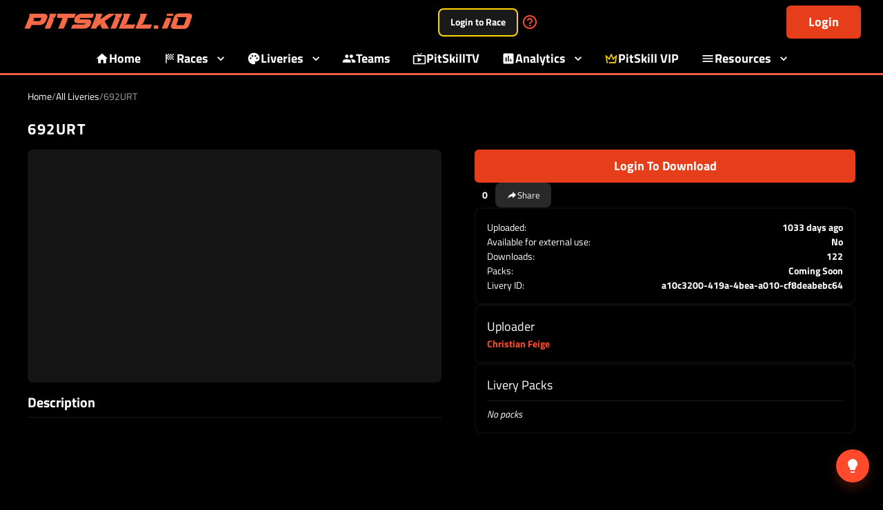

--- FILE ---
content_type: text/html; charset=utf-8
request_url: https://pitskill.io/livery/a10c3200-419a-4bea-a010-cf8deabebc64
body_size: 2860
content:
<!doctype html><html lang="en"><head><meta charset="utf-8"/><link rel="icon" href="/favicon.ico"/><meta name="viewport" content="width=device-width,initial-scale=1"/><meta name="theme-color" content="#000000"/><link rel="apple-touch-icon" href="/maskable_icon.png"/><meta name="keywords" content="sim racing, ACC, iRacing, events, Assetto Corsa Competizione, PitSkill, pitskill.io, The Pit Crew, competition, realistic racing, community, virtual racing, skill improvement, friends"/><meta http-equiv="Pragma" content="no-cache"/><meta http-equiv="cache-control" content="no-cache, no-store, must-revalidate"/><link rel="canonical" href="https://pitskill.io/livery/a10c3200-419a-4bea-a010-cf8deabebc64"><link rel="preconnect" href="https://pitskill.io/"/><link rel="manifest" href="/manifest.json"/><link rel="preload" href="https://fonts.gstatic.com/s/titilliumweb/v15/NaPecZTIAOhVxoMyOr9n_E7fdM3mDbRS.woff2" as="font" type="font/woff2" crossorigin/><link rel="preload" href="https://fonts.gstatic.com/s/titilliumweb/v15/NaPDcZTIAOhVxoMyOr9n_E7ffBzCGItzY5abuWI.woff2" as="font" type="font/woff2" crossorigin/><style type="text/css">@font-face {font-family:Titillium Web;font-style:normal;font-weight:400;src:url(/cf-fonts/s/titillium-web/5.0.18/latin/400/normal.woff2);unicode-range:U+0000-00FF,U+0131,U+0152-0153,U+02BB-02BC,U+02C6,U+02DA,U+02DC,U+0304,U+0308,U+0329,U+2000-206F,U+2074,U+20AC,U+2122,U+2191,U+2193,U+2212,U+2215,U+FEFF,U+FFFD;font-display:swap;}@font-face {font-family:Titillium Web;font-style:normal;font-weight:400;src:url(/cf-fonts/s/titillium-web/5.0.18/latin-ext/400/normal.woff2);unicode-range:U+0100-02AF,U+0304,U+0308,U+0329,U+1E00-1E9F,U+1EF2-1EFF,U+2020,U+20A0-20AB,U+20AD-20CF,U+2113,U+2C60-2C7F,U+A720-A7FF;font-display:swap;}@font-face {font-family:Titillium Web;font-style:normal;font-weight:700;src:url(/cf-fonts/s/titillium-web/5.0.18/latin/700/normal.woff2);unicode-range:U+0000-00FF,U+0131,U+0152-0153,U+02BB-02BC,U+02C6,U+02DA,U+02DC,U+0304,U+0308,U+0329,U+2000-206F,U+2074,U+20AC,U+2122,U+2191,U+2193,U+2212,U+2215,U+FEFF,U+FFFD;font-display:swap;}@font-face {font-family:Titillium Web;font-style:normal;font-weight:700;src:url(/cf-fonts/s/titillium-web/5.0.18/latin-ext/700/normal.woff2);unicode-range:U+0100-02AF,U+0304,U+0308,U+0329,U+1E00-1E9F,U+1EF2-1EFF,U+2020,U+20A0-20AB,U+20AD-20CF,U+2113,U+2C60-2C7F,U+A720-A7FF;font-display:swap;}@font-face {font-family:Titillium Web;font-style:italic;font-weight:400;src:url(/cf-fonts/s/titillium-web/5.0.18/latin/400/italic.woff2);unicode-range:U+0000-00FF,U+0131,U+0152-0153,U+02BB-02BC,U+02C6,U+02DA,U+02DC,U+0304,U+0308,U+0329,U+2000-206F,U+2074,U+20AC,U+2122,U+2191,U+2193,U+2212,U+2215,U+FEFF,U+FFFD;font-display:swap;}@font-face {font-family:Titillium Web;font-style:italic;font-weight:400;src:url(/cf-fonts/s/titillium-web/5.0.18/latin-ext/400/italic.woff2);unicode-range:U+0100-02AF,U+0304,U+0308,U+0329,U+1E00-1E9F,U+1EF2-1EFF,U+2020,U+20A0-20AB,U+20AD-20CF,U+2113,U+2C60-2C7F,U+A720-A7FF;font-display:swap;}@font-face {font-family:Titillium Web;font-style:italic;font-weight:700;src:url(/cf-fonts/s/titillium-web/5.0.18/latin-ext/700/italic.woff2);unicode-range:U+0100-02AF,U+0304,U+0308,U+0329,U+1E00-1E9F,U+1EF2-1EFF,U+2020,U+20A0-20AB,U+20AD-20CF,U+2113,U+2C60-2C7F,U+A720-A7FF;font-display:swap;}@font-face {font-family:Titillium Web;font-style:italic;font-weight:700;src:url(/cf-fonts/s/titillium-web/5.0.18/latin/700/italic.woff2);unicode-range:U+0000-00FF,U+0131,U+0152-0153,U+02BB-02BC,U+02C6,U+02DA,U+02DC,U+0304,U+0308,U+0329,U+2000-206F,U+2074,U+20AC,U+2122,U+2191,U+2193,U+2212,U+2215,U+FEFF,U+FFFD;font-display:swap;}</style><title>692URT ACC Livery | Free Download | Assetto Corsa Competizione</title><meta name="description" content="Download 692URT - a free ACC livery by Christian  Feige. Perfect for Assetto Corsa Competizione. Browse 1000s more free ACC liveries."><meta property="twitter:domain" content="https://pitskill.io"/><meta property="twitter:url" content="https://pitskill.io/"/><meta property="main:title" content="692URT ACC Livery | Free Download | Assetto Corsa Competizione"/><link type="application/json+oembed" href="oembed.json"/><script type="bd1142d1ce04a8eeea3f263c-text/javascript">function gtag(){dataLayer.push(arguments)}function loadGoogleAnalytics(){const a=document.createElement("script");a.async=!0,a.src="https://www.googletagmanager.com/gtag/js?id=G-725TEDRJHQ",document.head.appendChild(a)}window.dataLayer=window.dataLayer||[],gtag("js",new Date),window.gtag=gtag,"requestIdleCallback"in window?requestIdleCallback((function(){loadGoogleAnalytics()})):setTimeout(loadGoogleAnalytics,2e3)</script><link rel="sitemap" type="application/xml" title="Sitemap" href="/sitemap.xml"/><script defer="defer" src="/static/js/vendors.816ead9e.js?v=816ead9e" type="bd1142d1ce04a8eeea3f263c-text/javascript"></script><script defer="defer" src="/static/js/main.6d6f683e.js?v=6d6f683e" type="bd1142d1ce04a8eeea3f263c-text/javascript"></script><link href="/static/css/vendors.dea02fb2.css" rel="stylesheet"><link href="/static/css/main.3dd4dd60.css" rel="stylesheet"><script type="application/ld+json">{"@context":"https://schema.org","@type":"Product","name":"692URT","description":"Download 692URT - a free ACC livery by Christian  Feige. Perfect for Assetto Corsa Competizione. Browse 1000s more free ACC liveries.","url":"https://pitskill.io/livery/a10c3200-419a-4bea-a010-cf8deabebc64","offers":{"@type":"Offer","price":"0","priceCurrency":"USD","availability":"https://schema.org/InStock","priceValidUntil":"2099-12-31"},"category":"ACC Livery","image":"https://cdn.pitskill.io/a10c3200-419a-4bea-a010-cf8deabebc64/Screenshots/screenshot.JPEG","brand":{"@type":"Person","name":"Christian  Feige"},"sku":"a10c3200-419a-4bea-a010-cf8deabebc64"}</script>
<script type="application/ld+json">{"@context":"https://schema.org","@type":"BreadcrumbList","itemListElement":[{"@type":"ListItem","position":1,"name":"Home","item":"https://pitskill.io/"},{"@type":"ListItem","position":2,"name":"Liveries","item":"https://pitskill.io/all-liveries"},{"@type":"ListItem","position":3,"name":"692URT","item":"https://pitskill.io/livery/a10c3200-419a-4bea-a010-cf8deabebc64"}]}</script>
<script type="application/ld+json">{"@context":"https://schema.org","@type":"Organization","name":"Pitskill.io","url":"https://pitskill.io","logo":"https://pitskill.io/logo.png"}</script>
<meta property="og:image" content="https://cdn.pitskill.io/a10c3200-419a-4bea-a010-cf8deabebc64/Screenshots/screenshot.JPEG">
<meta property="og:title" content="692URT ACC Livery | Free Download | Assetto Corsa Competizione">
<meta property="og:description" content="Download 692URT - a free ACC livery by Christian  Feige. Perfect for Assetto Corsa Competizione. Browse 1000s more free ACC liveries.">
<meta property="og:type" content="product">
<meta property="og:url" content="https://pitskill.io/livery/a10c3200-419a-4bea-a010-cf8deabebc64">
<meta property="og:site_name" content="Pitskill.io">
<meta property="og:locale" content="en_US">
<meta property="og:logo" content="https://pitskill.io/logo.png">
<meta property="og:image:width" content="1200">
<meta property="og:image:height" content="630">
<meta property="og:image:alt" content="692URT ACC Livery | Free Download | Assetto Corsa Competizione">
<meta name="twitter:card" content="summary_large_image">
<meta name="twitter:title" content="692URT ACC Livery | Free Download | Assetto Corsa Competizione">
<meta name="twitter:description" content="Download 692URT - a free ACC livery by Christian  Feige. Perfect for Assetto Corsa Competizione. Browse 1000s more free ACC liveries.">
<meta name="twitter:image" content="https://cdn.pitskill.io/a10c3200-419a-4bea-a010-cf8deabebc64/Screenshots/screenshot.JPEG">
<meta name="twitter:site" content="@pitskill">
</head><style>body{background-color:#141414;color:#fff}#offline-loader{background-color:#141414;display:flex;align-items:center;justify-content:center;height:100vh;flex-direction:column;transition:opacity .6s ease-in-out;position:fixed;top:0;width:100%;z-index:999}#offline-loader.hide{opacity:0}.lds-ring{display:inline-block;position:relative;width:140px;height:140px;background:url('/images/pitskill-icon-noback.webp');background-size:70px;background-position:center;background-repeat:no-repeat}.lds-ring div{box-sizing:border-box;display:block;position:absolute;width:128px;height:128px;margin:6px;border:6px solid #dc5a3d;border-radius:50%;animation:lds-ring 1.2s cubic-bezier(.5,0,.5,1) infinite;border-color:#dc5a3d transparent transparent transparent}.lds-ring div:first-child{animation-delay:-.45s}.lds-ring div:nth-child(2){animation-delay:-.3s}.lds-ring div:nth-child(3){animation-delay:-.15s}@keyframes lds-ring{0%{transform:rotate(0)}100%{transform:rotate(360deg)}}</style><body><noscript>You need to enable JavaScript to run this app.</noscript><noscript><nav><section><a href="https://pitskill.io/">Home</a><a href="https://pitskill.io/teams">Teams</a><a href="https://pitskill.io/all-liveries">All Liveries</a><a href="https://pitskill.io/leaderboards/hot-lap">Hot Laps</a><a href="https://pitskill.io/leaderboards/pit-skill">Pit Skill Leaderboard</a><a href="https://pitskill.io/leaderboards/wall-fame">Wall of Fame</a><a href="https://pitskill.io/events/hourly-and-daily-races">Daily Races</a><a href="https://pitskill.io/events/ranked">Ranked Races</a><a href="https://pitskill.io/events/leagues">ACC League Races</a><a href="https://pitskill.io/events/endurance">ACC Endurance Races</a><a href="https://pitskill.io/events/other">Other PitSkill Races</a><a href="https://pitskill.io/events/weekly-series">ACC Weekly Series</a><a href="https://pitskill.io/patreon-benefits">Patreon Benefits</a><a href="https://pitskill.io/faq">Pitskill FAQ</a><a href="https://pitskill.io/fuel-calculator">Fuel Calculator</a><a href="https://pitskill.io/upload-livery">Livery Upload</a><a href="https://pitskill.io/search/drivers?q=%">Drivers Search</a><a href="https://pitskill.io/event-calendar">Event Calendar</a><a href="https://pitskill.io/livery-packs">Livery Packs</a><a href="https://pitskill.io/pitsync">PitSync Livery Sharing Tool For ACC</a><a href="https://pitskill.io/blog">Pitskill Blog</a></section></nav></noscript><div id="root"></div><script src="/cdn-cgi/scripts/7d0fa10a/cloudflare-static/rocket-loader.min.js" data-cf-settings="bd1142d1ce04a8eeea3f263c-|49" defer></script><script defer src="https://static.cloudflareinsights.com/beacon.min.js/vcd15cbe7772f49c399c6a5babf22c1241717689176015" integrity="sha512-ZpsOmlRQV6y907TI0dKBHq9Md29nnaEIPlkf84rnaERnq6zvWvPUqr2ft8M1aS28oN72PdrCzSjY4U6VaAw1EQ==" data-cf-beacon='{"version":"2024.11.0","token":"2505985a06b64d20b4ef2ccc91f5e396","r":1,"server_timing":{"name":{"cfCacheStatus":true,"cfEdge":true,"cfExtPri":true,"cfL4":true,"cfOrigin":true,"cfSpeedBrain":true},"location_startswith":null}}' crossorigin="anonymous"></script>
</body></html>

--- FILE ---
content_type: text/css; charset=UTF-8
request_url: https://pitskill.io/static/css/main.3dd4dd60.css
body_size: 15095
content:
body{-webkit-font-smoothing:antialiased;-moz-osx-font-smoothing:grayscale;color:#fff;font-family:-apple-system,BlinkMacSystemFont,Segoe UI,Roboto,Oxygen,Ubuntu,Cantarell,Fira Sans,Droid Sans,Helvetica Neue,sans-serif}code{font-family:source-code-pro,Menlo,Monaco,Consolas,Courier New,monospace}@keyframes float{0%{transform:translateY(0)}50%{transform:translateY(-20px)}to{transform:translateY(0)}}.page{display:flex;justify-content:center;width:100%}header.header{grid-area:header}.sidebar{grid-area:sidebar}.wrapper{grid-area:content;margin:0 auto;max-width:800px;padding:0 16px 16px 0}.footer{grid-area:footer}.page-container{display:flex;min-height:100vh;padding:0 16px}@media screen and (max-width:768px){.page-container{margin:0 6px;padding:0}}.page-inner-container{margin:0 auto;width:100%}@media(min-width:1536px){.page-inner-container{max-width:1536px}}header.header{align-items:center;border-bottom:3px solid #ef5d48;display:flex;justify-content:space-between;position:relative;z-index:3}@media screen and (min-width:768px){header.header .burgerMenuIcon{display:none}}@media screen and (max-width:768px){header.header .burgerMenuIcon{height:34px}}header.header .logo{align-items:center;box-sizing:border-box;display:flex;height:57px;margin:8px}@media(max-width:768px){header.header .logo{margin:0}}header.header .header-right{display:flex;flex-direction:row;height:100%}header.header .header-right .discord-login-container{align-items:center;display:flex;text-decoration:none}header.header .header-right .header-bug-report{align-items:center;display:flex;flex-direction:row}@media(max-width:768px){header.header .header-right .header-bug-report{flex-direction:column;justify-content:center}header.header .header-right .header-bug-report img{height:24px}}header.header .header-right .header-bug-report img{margin-right:6px}.sidebar{background:#161616;height:100%;margin-right:16px;width:300px}@media screen and (max-width:768px){.sidebar{box-sizing:border-box;height:100%;padding-top:58px;position:absolute;top:0;transform:translate(-316px);transition:all .3s ease;z-index:2}.sidebar.visible{box-shadow:4px 0 6px 0 #000;left:0;transform:none}}.sidebar nav{height:100%;overflow:auto}.sidebar nav ul{list-style:none;padding:0}.sidebar nav ul li{align-items:center;background:#1e1e1e;border-radius:2px;display:flex;height:36px;margin-top:16px;padding:8px 16px}@media(max-width:768px){.sidebar nav ul li{height:36px}}.sidebar nav ul li a{align-items:center;display:flex;height:100%;line-height:44px;text-align:center;text-decoration:none;width:100%}.sidebar nav ul li a img{height:28px;margin-right:12px}.sidebar nav ul li.sidebar-sublink{background:#2d2d2d;margin:0}.sidebar nav ul li.active{background:#c42a2ab3}.sidebar .sidebar-link-expandable .sidebar-link-expandable-title{cursor:pointer;position:relative}.sidebar .sidebar-link-expandable .sidebar-link-expandable-title:after{border-left:2px solid #fff;border-top:2px solid #fff;content:"";height:12px;position:absolute;right:16px;top:calc(50% - 6px);transform:rotate(585deg);transition:all .3s ease;width:12px}.sidebar .sidebar-link-expandable .sidebar-sublinks-container{display:none}.sidebar .sidebar-link-expandable.open .sidebar-sublinks-container{display:block}.sidebar .sidebar-link-expandable.open .sidebar-link-expandable-title:after{transform:rotate(405deg)}.sidebar-backdrop{background:#ffffff4d;display:none;height:100vh;left:0;position:absolute;width:100%;z-index:1}@media(max-width:768px){.sidebar-backdrop.visible{display:block;height:calc(100% - 58px)}}.footer{padding:0 16px}.btn{cursor:pointer;transition:all .3s ease}.btn:disabled,.btn[disabled]{background-color:gray}.btn.download{background-image:url(/static/media/download.53efd16476cc62aa5ce2.svg)}.btn.delete,.btn.download{background-position:12px;background-repeat:no-repeat;background-size:24px;padding-left:50px}.btn.delete{background-image:url(/static/media/icon-ui-delete.4c82683d8e5fdd5dcdfc.svg)}.btn.tick{background-image:url(/static/media/icon-ui-tick.12fe04297287a4561adc.svg)}.btn.sync,.btn.tick{background-position:12px;background-repeat:no-repeat;background-size:24px;padding-left:50px}.btn.sync{background-image:url(/static/media/icon-ui-sync.e60566764a8bcf6aa4bb.svg)}.btn.unlink{background-image:url(/static/media/icon-ui-unlink.5315d3c7041ab5cd675c.svg)}.btn.unlink,.btn.youtube{background-position:12px;background-repeat:no-repeat;background-size:24px;padding-left:50px}.btn.youtube{background-color:red}.btn.youtube:hover{background-color:#e60000}.btn.twitch{background-color:#6441a5;background-position:12px;background-repeat:no-repeat;background-size:24px;padding-left:50px}.btn.twitch:hover{background-color:#593a93}.btn.more-info{margin-bottom:6px;min-width:80%;text-align:center}.btn.twitch-card{background-color:#6441a5;background-position:28px;background-repeat:no-repeat;background-size:24px;padding-left:50px}.btn.twitch-card:hover{background-color:#593a93}.btn.youtube-card{background-color:red;background-position:28px;background-repeat:no-repeat;background-size:24px;padding-left:50px}.btn.youtube-card:hover{background-color:#e60000}.btn.discord-login{background-color:#7289da;background-position:12px;background-repeat:no-repeat;background-size:24px;margin-right:12px;padding-left:50px}.btn.discord-login:hover{background-color:#5e78d5}.btn.btn-loading{background-image:none;color:#0000;position:relative}.btn.btn-loading:after{animation:spin .6s linear infinite;border-color:#fff #ffffff0d #ffffff0d #fff;border-radius:100%;border-style:solid;border-width:2px;content:"";display:block;height:12px;left:calc(50% - 6px);position:absolute;top:30%;width:12px}.btn a,.btn.btn-link{color:#fff;text-decoration:none}.btn.btn-link{background-color:#c42a2a;border:none;border-radius:4px;padding:0}.btn.btn-link a{color:#fff;display:block;height:40px;padding:0 32px;text-decoration:none}.input-select{color:#000}.error{background-color:tomato;border-radius:4px;color:#fff;margin:16px 0;padding:1px 16px}.no-network{text-align:center}.no-network img{margin:60px auto 20px}.skins-list{list-style:none}.skins-list .skin-list-item{transition:all 1s}.skins-list .skin-list-item .skin-list-item-delete-overlay{background-color:#000;cursor:pointer;display:block;height:66px;position:absolute;right:-33px;top:-33px;transform:rotate(45deg);width:66px}.skins-list .skin-list-item .skin-list-item-content .skin-list-item-image{border-top-left-radius:4px;border-top-right-radius:4px;display:flex;height:200px;justify-content:center;max-width:100%;overflow:hidden}.skins-list .skin-list-item .skin-list-item-content .skin-list-item-image img:not(.skin-edit-icon){height:100%;max-width:-webkit-fit-content;max-width:fit-content;width:auto}@media(max-width:768px){.skins-list .skin-list-item .skin-list-item-content .skin-list-item-image{height:125px}}.skins-list .skin-list-item .skin-list-item-content .skin-author-wrapper{align-items:center;display:flex;gap:6px}.skins-list .skin-list-item .skin-list-item-content .skin-author{color:crimson;margin:6px 0;text-decoration:none}.skins-list .skin-list-item .skin-list-item-content .skin-author h4{margin:6px 0}@media(min-width:768px){.skins-list .skin-list-item .skin-list-item-content .skin-author{font-size:x-large}}.skins-list .skin-list-item .skin-list-item-content .skin-name-container{width:100%}.skins-list .skin-list-item .skin-list-item-content .skin-name-container.with-edit{align-items:center;display:flex;justify-content:space-between}.skins-list .skin-list-item .skin-list-item-content .skin-name-container .skin-name-title{align-items:center;box-sizing:border-box;max-width:100%;overflow:hidden;text-overflow:ellipsis;white-space:nowrap}@media(max-width:768px){.skins-list .skin-list-item .skin-list-item-content .skin-name-container .skin-name-title{font-size:large;margin:6px 0}.skins-list .skin-list-item .skin-list-item-content .skin-name-container{height:40px}}.skins-list .skin-list-item .skin-list-item-content .skin-button-actions{box-sizing:border-box;display:flex;justify-content:space-around;padding:10px;width:100%}@media(max-width:768px){.skins-list .skin-list-item .skin-list-item-content .skin-button-actions{flex-direction:column;height:120px}}.skins-list .skin-list-item .skin-list-item-content .skin-upload-date{margin:6px 0}.skins-list .skin-list-item .skin-list-item-content .skin-edit-icon{display:inline-block;height:100%;margin:auto 12px auto auto;width:20px}.skins-list .skin-list-item .skin-list-item-content input{-webkit-appearance:none;-moz-appearance:none;border:1px solid gray;border-radius:4px;height:18px;margin:6px 0}.skins-list .skin-list-item .skin-list-item-content .skin-name-edit-buttons{display:flex;justify-content:space-evenly;width:100%}.skin-filters{align-items:end;display:flex;margin:16px 0}@media(max-width:768px){.skin-filters{align-items:center;flex-direction:column}}.skin-filters button,.skin-filters button.download{margin:0 6px}@media(max-width:768px){.skin-filters button,.skin-filters button.download{align-self:center;margin-top:6px;padding:0;text-align:center;width:80%}}.skin-filters .skin-filters-filter-container{display:flex;flex-direction:column;margin-right:16px;width:15%}@media(max-width:768px){.skin-filters .skin-filters-filter-container{width:80%}}.skin-filters .skin-filters-filter-container label{padding:6px 0}.skin-filters .skin-filters-filter-container .skin-filter-select{color:#000;width:100%}.skin-filters .skin-filters-filter-container.checkbox{width:auto}@media(max-width:768px){.skin-filters .skin-filters-filter-container.checkbox{flex-direction:row;width:80%}}.patreon-restricted-container{align-items:center;display:flex;flex-direction:column;height:100%;justify-content:space-around;padding:3px;text-align:center}.patreon-restricted-container a{text-decoration:none}.patreon-restricted-container button{align-items:center;background-color:#ff424d;display:flex;text-decoration:none}.patreon-restricted-container button img{margin-right:14px;width:24px}.patreon-restricted-container h2{margin-bottom:6px}.patreon-restricted-container h3{margin:6px 0}.globl-error-container{background:#d7070780;border:2px solid #c42a2a;border-radius:4px;height:40px;line-height:40px;margin-left:auto;margin-right:auto;margin-top:16px;padding:6px;width:90%}.globl-error-container p{font-weight:700;margin:0}.header-account-info{align-items:center;background:#0000;border-radius:6px;box-sizing:border-box;cursor:pointer;display:flex;gap:10px;justify-content:flex-end;overflow:visible;padding:6px 8px;transition:background-color .15s ease;width:auto}.header-account-info:hover{background-color:#ffffff0f}.header-account-info .header-account-driver-details{align-items:flex-end;display:flex;flex-direction:column;gap:2px;justify-content:center;min-width:0;overflow:visible}.header-account-info .header-account-driver-details .header-account-driver-name{color:#ffffffe6;font-size:.85rem;font-weight:500;letter-spacing:.01em;margin:0;max-width:140px;overflow:hidden;text-align:right;text-overflow:ellipsis;white-space:nowrap}.header-account-info .header-account-driver-details .header-account-driver-pitskill{margin:0;overflow:hidden;text-overflow:ellipsis;white-space:nowrap}@media(max-width:768px){.header-account-info .header-account-driver-details{display:none}}.header-account-info .header-account-avatar-wrapper{align-items:center;display:flex;gap:2px}.header-account-info .header-account-expand{color:#ffffff80;transition:color .15s ease}.header-account-info:hover .header-account-expand{color:#fffc}@media(max-width:768px){.header-account-info{gap:0;padding:4px}}.header-account-info-dropdown{background-color:#444;border:0 solid #4e4e4e;border-bottom-left-radius:4px;border-bottom-right-radius:4px;border-top:none;box-sizing:border-box;height:92px;height:0;overflow:hidden;position:absolute;right:0;top:80px;transition:height .2s ease;width:260px;z-index:1000}@media(max-width:768px){.header-account-info-dropdown{top:56px}}.header-account-info-dropdown.open{border:2px solid #4e4e4e;border-top:none;height:90px}.header-account-info-dropdown a{text-decoration:none}.header-account-info-dropdown .header-account-dropdown-item{align-items:center;border-bottom:1px solid #4e4e4e;cursor:pointer;display:flex;gap:8px;height:44px;padding:0 6px}.header-account-info-dropdown .header-account-dropdown-item:hover{background-color:#666}.header-account-info-dropdown .header-account-dropdown-item img{height:24px;width:24px}.driver-badge{background:#f8f8ff;border-radius:4px;color:#000;font-weight:bolder;padding:6px 12px;width:-webkit-fit-content;width:fit-content}.popup-container{background:#424242;border-radius:4px;display:flex;flex-direction:column;height:600px;left:calc(50% - 300px);overflow:hidden;position:fixed;top:calc(50% - 300px);width:600px}.popup-container .popup-header{align-items:center;background:#eaeaea;display:flex;flex-direction:row-reverse;height:40px;padding:0 8px}.popup-container .popup-header .popup-close{background-image:url(/static/media/icon-ui-close.6470518c45685dd7d143.svg);cursor:pointer;display:block;height:24px;width:24px}.popup-container .popup-body{padding:16px}.user-permission-row{align-items:center;display:flex;gap:8px}.champ-display-card{align-items:center;border-radius:4px;display:flex;flex-direction:column;justify-content:space-between;min-height:500px;overflow:hidden;position:relative}.champ-display-card.new{cursor:pointer;width:250px}.champ-display-card.new img{height:44px}.champ-display-card .champ-display-image{background-position:50%;background-repeat:no-repeat;background-size:cover;min-height:160px;overflow:hidden;position:relative;width:100%}.champ-display-card .champ-display-image .cover-image{width:100%}@media(max-width:768px){.champ-display-card .champ-display-image .cover-image{height:auto}}.champ-display-card .champ-display-image .champ-display-registered-indicator{background:green;height:80px;left:-40px;position:absolute;top:-40px;transform:rotate(135deg);width:80px}.champ-display-card .champ-display-image .champ-display-registered-indicator .MuiSvgIcon-root{left:28px;position:absolute;top:6px;transform:rotate(220deg)}.champ-display-card .champ-display-information{align-items:flex-start;box-sizing:border-box;display:flex;flex-direction:column;flex-grow:1;justify-content:space-between;padding:6px;position:relative;width:100%}.champ-display-card .champ-display-buttons{align-items:flex-start;box-sizing:border-box;display:flex;flex-direction:row;gap:4px;position:relative;width:100%}.champ-display-card .champ-display-buttons .champ-more-info-link,.champ-display-card .champ-display-buttons .champ-more-info-link button.more-info{width:100%}.champ-display-card .champ-card-title{background:#0000004d;bottom:0;color:#fff;margin:0;padding-bottom:6px;padding-left:6px;position:absolute;text-shadow:0 3px 6px #000;width:100%}.champ-display-card .champ-features-section{box-sizing:border-box;display:flex;flex-direction:column;gap:6px;margin-bottom:12px;width:100%}.champ-display-card .champ-features-section .champ-features-feature{display:flex;justify-content:space-between;width:100%}.champ-display-card .champ-features-section .champ-features-feature .champ-feature-info,.champ-display-card .champ-features-section .champ-features-feature .champ-feature-status{align-items:center;display:flex;gap:6px}.champ-display-card .champ-features-section .champ-features-feature .champ-feature-status title{background:green;color:red;font-size:large}.champ-display-card .champ-features-section .champ-features-feature .champ-feature-registration{align-items:center;display:flex;font-size:large;font-weight:700;gap:6px}.event-display-card-container{display:flex;flex-wrap:wrap;gap:12px;margin-top:6px;overflow:hidden}@media(max-width:768px){.event-display-card-container{flex-direction:column}}.event-display-card-container .event-display-card{background-color:#f8f8ff;border-radius:8px;box-shadow:0 3px 1px -2px #0003,0 2px 2px 0 #00000024,0 1px 5px 0 #0000001f;box-sizing:border-box;color:#000;max-width:25%;min-height:250px;overflow:hidden;transition:transform .2s ease-in-out;width:calc(25% - 12px)}.event-display-card-container .event-display-card:hover{transform:scale(1.02);transform-origin:center}@media(max-width:768px){.event-display-card-container .event-display-card{max-width:100%;width:100%}}.event-display-card-container .event-display-card h4{margin:0}.event-display-card-container .event-display-card .event-display-image{align-items:center;background:#eaeaea;display:flex;height:120px;justify-content:center;overflow:hidden;width:100%}.event-display-card-container .event-display-card .event-display-image img{width:100%}.event-display-card-container .event-display-card .event-display-details{box-sizing:border-box;display:flex;flex-direction:column;justify-content:space-around;min-height:130px;padding:6px}.event-display-card-container .event-display-card .event-display-details .event-display-details-header .event-display-details-track-container{align-items:center;display:flex;gap:6px}.event-display-card-container .event-display-card .event-display-details .event-display-details-header .event-display-details-track-container img{height:12px}.event-display-card-container .event-display-card .event-display-details .event-display-details-header .event-display-details-track-container .event-displat-details-track{justify-self:baseline}.event-display-card-container .event-display-card .event-display-details .event-display-details-header .event-display-details-track-container p{margin:0}.event-display-card-container .event-display-card .event-display-details .event-display-card-time{color:#5f5f5f}.race-lobby-chat{background:#212b36;border:1px solid #ffffff1a;border-radius:12px;margin:20px 0;overflow:hidden}.race-lobby-chat .lobby-header{align-items:center;background:linear-gradient(135deg,#b1222a,#8b1a1f);display:flex;justify-content:space-between;padding:15px 20px}.race-lobby-chat .lobby-header .lobby-info h4{color:#fff;font-size:16px;font-weight:600;margin:0 0 4px}.race-lobby-chat .lobby-header .lobby-info .participant-count{color:#fffc;font-size:12px;margin:0}.race-lobby-chat .lobby-header .lobby-actions button{border:none;border-radius:6px;cursor:pointer;font-size:14px;font-weight:500;padding:8px 16px;transition:all .2s ease}.race-lobby-chat .lobby-header .lobby-actions button.join-lobby-btn{background:#fff3;color:#fff}.race-lobby-chat .lobby-header .lobby-actions button.join-lobby-btn:hover:not(:disabled){background:#ffffff4d;transform:scale(1.05)}.race-lobby-chat .lobby-header .lobby-actions button.join-lobby-btn:disabled{cursor:not-allowed;opacity:.5;transform:none}.race-lobby-chat .lobby-header .lobby-actions button.toggle-chat-btn{background:#ffffff1a;color:#fff}.race-lobby-chat .lobby-header .lobby-actions button.toggle-chat-btn:hover{background:#fff3;transform:scale(1.05)}.race-lobby-chat .lobby-chat-container{display:flex;flex-direction:column;height:400px}.race-lobby-chat .lobby-chat-container .messages-container{display:flex;flex:1 1;flex-direction:column;gap:12px;overflow-y:auto;padding:20px}.race-lobby-chat .lobby-chat-container .messages-container .empty-messages{align-items:center;color:#fff9;display:flex;flex:1 1;flex-direction:column;justify-content:center;text-align:center}.race-lobby-chat .lobby-chat-container .messages-container .empty-messages .empty-icon{font-size:48px;margin-bottom:16px;opacity:.5}.race-lobby-chat .lobby-chat-container .messages-container .empty-messages p{font-size:14px;margin:0}.race-lobby-chat .lobby-chat-container .messages-container .message{align-items:flex-start;display:flex;gap:10px;max-width:85%}.race-lobby-chat .lobby-chat-container .messages-container .message.own-message{align-self:flex-end;flex-direction:row-reverse}.race-lobby-chat .lobby-chat-container .messages-container .message.own-message .message-content{background:linear-gradient(135deg,#b1222a,#8b1a1f);color:#fff}.race-lobby-chat .lobby-chat-container .messages-container .message.own-message .message-content .message-header .sender-name{color:#fffc}.race-lobby-chat .lobby-chat-container .messages-container .message.own-message .message-content .message-header .message-time{color:#fff9}.race-lobby-chat .lobby-chat-container .messages-container .message.other-message{align-self:flex-start}.race-lobby-chat .lobby-chat-container .messages-container .message.other-message .message-content{background:#ffffff1a;color:#fff}.race-lobby-chat .lobby-chat-container .messages-container .message .message-avatar{align-items:center;background:linear-gradient(135deg,#b1222a,#8b1a1f);border-radius:50%;color:#fff;display:flex;flex-shrink:0;font-size:12px;font-weight:700;height:30px;justify-content:center;width:30px}.race-lobby-chat .lobby-chat-container .messages-container .message .message-avatar img{border-radius:50%;height:100%;object-fit:cover;width:100%}.race-lobby-chat .lobby-chat-container .messages-container .message .message-content{word-wrap:break-word;border-radius:18px;font-size:14px;line-height:1.4;padding:10px 14px}.race-lobby-chat .lobby-chat-container .messages-container .message .message-content .message-header{align-items:center;display:flex;justify-content:space-between;margin-bottom:4px}.race-lobby-chat .lobby-chat-container .messages-container .message .message-content .message-header .sender-name{color:#fffc;font-size:12px;font-weight:600}.race-lobby-chat .lobby-chat-container .messages-container .message .message-content .message-header .message-time{color:#fff9;font-size:10px}.race-lobby-chat .lobby-chat-container .messages-container .message .message-content .message-text{font-size:14px;line-height:1.4}.race-lobby-chat .lobby-chat-container .message-input-form{align-items:center;background:#ffffff05;border-top:1px solid #ffffff1a;display:flex;gap:10px;padding:15px 20px}.race-lobby-chat .lobby-chat-container .message-input-form .message-input{background:#ffffff1a;border:1px solid #fff3;border-radius:20px;color:#fff;flex:1 1;font-size:14px;padding:10px 15px}.race-lobby-chat .lobby-chat-container .message-input-form .message-input::placeholder{color:#ffffff80}.race-lobby-chat .lobby-chat-container .message-input-form .message-input:focus{border-color:#b1222a;box-shadow:0 0 0 2px #b1222a33;outline:none}.race-lobby-chat .lobby-chat-container .message-input-form .send-button{align-items:center;background:linear-gradient(135deg,#b1222a,#8b1a1f);border:none;border-radius:50%;color:#fff;cursor:pointer;display:flex;flex-shrink:0;height:40px;justify-content:center;transition:all .2s ease;width:40px}.race-lobby-chat .lobby-chat-container .message-input-form .send-button:hover:not(:disabled){box-shadow:0 4px 15px #b1222a4d;transform:scale(1.05)}.race-lobby-chat .lobby-chat-container .message-input-form .send-button:disabled{cursor:not-allowed;opacity:.5}.race-lobby-chat .online-participants{background:#ffffff05;border-top:1px solid #ffffff1a;padding:15px 20px}.race-lobby-chat .online-participants .participants-header{align-items:center;display:flex;justify-content:space-between;margin-bottom:12px}.race-lobby-chat .online-participants .participants-header span{color:#fffc;font-size:12px;font-weight:500}.race-lobby-chat .online-participants .participants-header .count{color:#fff9;font-size:11px}.race-lobby-chat .online-participants .participants-list{display:flex;flex-wrap:wrap;gap:8px}.race-lobby-chat .online-participants .participants-list .participant{align-items:center;background:#ffffff0d;border:1px solid #ffffff1a;border-radius:16px;display:flex;gap:8px;padding:6px 10px}.race-lobby-chat .online-participants .participants-list .participant .participant-avatar{align-items:center;background:linear-gradient(135deg,#b1222a,#8b1a1f);border-radius:50%;color:#fff;display:flex;flex-shrink:0;font-size:10px;font-weight:700;height:24px;justify-content:center;width:24px}.race-lobby-chat .online-participants .participants-list .participant .participant-name{color:#fffc;font-size:12px;white-space:nowrap}.race-lobby-chat .online-participants .participants-list .participant .status-indicator .status-dot{border-radius:50%;height:8px;transition:all .2s ease;width:8px}.race-lobby-chat .online-participants .participants-list .participant .status-indicator .status-dot.online{background:#2ed573;box-shadow:0 0 6px #2ed57366}.race-lobby-chat .online-participants .participants-list .participant .status-indicator .status-dot.offline{background:#ffffff4d}.race-lobby-chat .online-participants .participants-list .participant.online{background:#2ed5730d;border-color:#2ed5734d}@media(max-width:768px){.race-lobby-chat{margin:10px 0}.race-lobby-chat .lobby-header{align-items:flex-start;flex-direction:column;gap:10px;padding:12px 15px}.race-lobby-chat .lobby-header .lobby-actions{display:flex;justify-content:flex-end;width:100%}.race-lobby-chat .lobby-chat-container{height:300px}.race-lobby-chat .lobby-chat-container .messages-container{padding:15px}.race-lobby-chat .lobby-chat-container .messages-container .message{max-width:95%}.race-lobby-chat .lobby-chat-container .messages-container .message .message-content{font-size:13px;padding:8px 12px}.race-lobby-chat .lobby-chat-container .messages-container .message .message-content .message-header .sender-name{font-size:11px}.race-lobby-chat .lobby-chat-container .messages-container .message .message-content .message-header .message-time{font-size:9px}.race-lobby-chat .lobby-chat-container .messages-container .message .message-content .message-text{font-size:13px}.race-lobby-chat .lobby-chat-container .message-input-form{padding:12px 15px}.race-lobby-chat .lobby-chat-container .message-input-form .message-input{font-size:13px}.race-lobby-chat .lobby-chat-container .message-input-form .send-button{height:35px;width:35px}.race-lobby-chat .online-participants{padding:12px 15px}.race-lobby-chat .online-participants .participants-list .participant{padding:4px 8px}.race-lobby-chat .online-participants .participants-list .participant .participant-avatar{font-size:9px;height:20px;width:20px}.race-lobby-chat .online-participants .participants-list .participant .participant-name{font-size:11px}.race-lobby-chat .online-participants .participants-list .participant .status-indicator .status-dot{height:6px;width:6px}}@media(prefers-color-scheme:dark){.race-lobby-chat{background:#1a1a1a;border-color:#ffffff1a}}.page-landing .content{align-items:center;display:flex;flex-direction:column;width:100%}.page-landing .content>h1{border-bottom:none;text-align:center}.page-landing .main-logo{max-width:1200px;width:40%}@media(max-width:768px){.page-landing .main-logo{width:80%}}.page-landing .landing-features-section{align-items:center;background:#2d2d2d;display:flex;flex-wrap:wrap;height:600px;justify-content:space-around;margin-top:40px;width:100%}@media(max-width:768px){.page-landing .landing-features-section{height:auto;padding-top:16px}}.page-landing .landing-features-section .landing-features-card{align-items:center;background-color:#132030;border:2px solid #c42a2a;display:flex;flex-direction:column;height:50%;padding:36px 16px 16px;text-align:center;width:30%}@media(max-width:768px){.page-landing .landing-features-section .landing-features-card{height:auto;margin-bottom:16px;width:80%}}.page-landing .landing-features-section .landing-features-card svg{height:60px}.page-landing .homepage-news-item{background:#2f2f2f;box-sizing:border-box;margin:auto;padding:16px;width:98%}.page-landing .homepage-news-item h3{margin-bottom:6px}.page-landing .homepage-news-item .publish-date{margin:0}.loading{height:60vh}.loading .error{background-color:tomato;border-radius:4px;color:#fff;padding:8px 16px}.page-skins .content{width:100%}@media screen and (max-width:1799px){.page-skins .content{width:100%}}.page-pitskill .content{width:100%}.page-pitskill .content>h1{margin:21px auto}.page-pitskill .pistkill-driver-details{background-color:#1e1e1e;border-radius:4px;display:flex;flex-direction:column;gap:16px;justify-content:space-between;margin:auto;padding:16px}@media(max-width:768px){.page-pitskill .pistkill-driver-details{align-items:center;flex-direction:column;padding:6px;text-align:center;width:95%}}.page-pitskill .pistkill-driver-details .pitskill-driver-name{display:flex;gap:6px}.page-pitskill .pistkill-driver-details .pitskill-driver-name .driver-info-name-second{align-items:center;display:flex;gap:6px}@media(max-width:768px){.page-pitskill .pistkill-driver-details .pitskill-driver-name .driver-info-name-second{justify-content:center}.page-pitskill .pistkill-driver-details .pitskill-driver-name{flex-direction:column}}.page-pitskill .pistkill-driver-details .pitskill-driver-name img{align-items:center;height:24px}.page-pitskill .pistkill-driver-details .driver-key-info-parent{border-radius:4px;display:flex;gap:6px;width:100%}@media(max-width:768px){.page-pitskill .pistkill-driver-details .driver-key-info-parent{flex-wrap:wrap;justify-content:space-between}}.page-pitskill .pistkill-driver-details .driver-key-info-parent .driver-key-info-container{background:#313131;border-radius:4px;box-sizing:border-box;padding:2px 16px;width:25%}.page-pitskill .pistkill-driver-details .driver-key-info-parent .driver-key-info-container p{margin:3px 0}.page-pitskill .pistkill-driver-details .driver-key-info-parent .driver-key-info-container p:first-child,.page-pitskill .pistkill-driver-details .driver-key-info-parent .driver-key-info-container.member p:nth-child(2),.page-pitskill .pistkill-driver-details .driver-key-info-parent .driver-key-info-container.races p:nth-child(2){font-size:larger}.page-pitskill .pistkill-driver-details .driver-key-info-parent .driver-key-info-container.rank p:nth-child(2),.page-pitskill .pistkill-driver-details .driver-key-info-parent .driver-key-info-container.rating p:nth-child(2){font-size:large}@media(max-width:768px){.page-pitskill .pistkill-driver-details .driver-key-info-parent .driver-key-info-container{width:49%}}.page-pitskill .pistkill-driver-details .pitskill-driver-details-identity{align-items:center;box-sizing:border-box;display:flex}.page-pitskill .pistkill-driver-details .pitskill-driver-details-identity h2{margin-top:0}.page-pitskill .pistkill-driver-details .pitskill-driver-details-identity>*{box-sizing:border-box}.page-pitskill .pistkill-driver-details .pitskill-driver-details-identity .status_levels{display:flex;flex-wrap:wrap}@media(max-width:768px){.page-pitskill .pistkill-driver-details .pitskill-driver-details-identity .status_levels{justify-content:center}.page-pitskill .pistkill-driver-details .pitskill-driver-details-identity .status_levels>div{margin-bottom:6px}}.page-pitskill .pistkill-driver-details .pitskill-driver-details-identity .status_levels>div{margin-right:6px}.page-pitskill .pistkill-driver-details .pitskill-driver-details-identity .skill{background:green;border-radius:4px;padding:6px 12px;width:-webkit-fit-content;width:fit-content}.page-pitskill .pistkill-driver-details .pitskill-driver-details-identity .skill.Rookie{background-color:#1862d9;color:#fff}.page-pitskill .pistkill-driver-details .pitskill-driver-details-identity .skill.Amateur{background-color:#c42a2a}.page-pitskill .pistkill-driver-details .pitskill-driver-details-identity .skill.Silver{background-color:silver;color:#000}.page-pitskill .pistkill-driver-details .pitskill-driver-details-identity .skill.Pro{background-color:#fff;color:#000}.page-pitskill .pistkill-driver-details .pitskill-driver-details-identity .skill.Alien{background-color:lime;color:#000}.page-pitskill .pistkill-driver-details .pitskill-driver-details-identity .skill.Provisional{background-color:#ff0;color:#000}.page-pitskill .pistkill-driver-details .pitskill-driver-details-identity .skill.Bronze{background-color:#cd7f32;color:#000}.page-pitskill .pistkill-driver-details .driver-avatar{border-radius:100%;box-shadow:0 2px 4px -1px #0003,0 4px 5px 0 #00000024,0 1px 10px 0 #0000001f;height:100px;margin-right:16px;width:100px}.page-pitskill .pitskill-driver-details-summary{background-color:#1e1e1e;border-radius:4px;display:flex;margin:16px auto auto;padding:16px}@media(max-width:768px){.page-pitskill .pitskill-driver-details-summary{align-items:center;flex-direction:column;padding:6px;text-align:center;width:95%}}.page-pitskill .pitskill-driver-details-summary .pitskill-driver-progress{display:flex;flex-direction:column;width:100%}.page-pitskill .pitskill-driver-details-summary .pitskill-driver-progress p:first-child{margin-top:0}.page-pitskill .pitskill-driver-details-summary .pitskill-driver-progress .pitskill-driver-progress-bar{background:#313131;border-radius:6px;height:20px;width:100%}.page-pitskill .pitskill-driver-details-summary .pitskill-driver-progress .pitskill-driver-progress-bar .pitskill-driver-progress-progress{background-color:#c42a2a;border-radius:6px;height:100%}.page-pitskill .pitskill-driver-details-summary-v2{background-color:#1e1e1e;border-radius:4px;display:flex;margin:16px auto auto;padding:16px}@media(max-width:768px){.page-pitskill .pitskill-driver-details-summary-v2{align-items:center;flex-wrap:wrap;justify-content:space-between;padding:6px;width:95%}}.page-pitskill .pitskill-driver-details-summary-v2 .pitskill-driver-details-info-card{background:#313131;border-radius:4px;margin-right:16px;padding-bottom:16px;width:25%}@media(max-width:768px){.page-pitskill .pitskill-driver-details-summary-v2 .pitskill-driver-details-info-card{align-self:stretch;margin-bottom:6px;margin-right:0;width:calc(50% - 3px)}}.page-pitskill .pitskill-driver-details-summary-v2 .pitskill-driver-details-info-card table{background:#313131;border-collapse:collapse;margin-right:0;width:100%}.page-pitskill .pitskill-driver-details-summary-v2 .pitskill-driver-details-info-card table thead{background:#272727}.page-pitskill .pitskill-driver-details-summary-v2 .pitskill-driver-details-info-card table thead tr td{font-size:larger;padding:10px 16px}.page-pitskill .pitskill-driver-details-summary-v2 .pitskill-driver-details-info-card table tr{height:35px}.page-pitskill .pitskill-driver-details-summary-v2 .pitskill-driver-details-info-card table tbody tr td{width:50%}.page-pitskill .pitskill-driver-details-summary-v2 .pitskill-driver-details-info-card table tbody tr td:nth-child(2){text-align:right}@media(max-width:768px){.page-pitskill .pitskill-driver-details-summary-v2 .pitskill-driver-details-info-card table tbody tr td:nth-child(2){width:20%}}.page-pitskill .pitskill-driver-details-summary-v2 .pitskill-driver-details-info-card table tbody tr td:first-child{padding-left:16px}@media(max-width:768px){.page-pitskill .pitskill-driver-details-summary-v2 .pitskill-driver-details-info-card table tbody tr td:first-child{width:80%}}.page-pitskill .pitskill-driver-details-summary-v2 .pitskill-driver-details-info-card table tbody tr td:nth-child(2){padding-right:16px}.pitskill-historic-graph-container{background-color:#1e1e1e;border-radius:4px;height:595px;margin-left:auto;margin-right:auto;margin-top:16px;padding:16px}.pitskill-historic-graph-container h2{padding-left:16px}.pitskill-historic-graph-container h3{text-align:center}.pitskill-historic-graph-container .pitskill-historic-graph-filters{align-items:baseline;display:flex;height:50px;padding-left:16px}.pitskill-historic-graph-container .pitskill-historic-graph-filters .pitskill-historic-graph-select{color:#000;margin-left:16px;width:20%}@media(max-width:1000px){.pitskill-historic-graph-container .pitskill-historic-graph-filters .pitskill-historic-graph-select{width:50%}}@media(max-width:768px){.pitskill-historic-graph-container .pitskill-historic-graph-filters .pitskill-historic-graph-select{width:100%}}.pitskill-historic-graph-container .pitskill-historic-graph{height:400px}@media(max-width:768px){.pitskill-historic-graph-container .pitskill-historic-graph{height:200px}}.pitskill-historic-graph-container.patreon{background-image:url(/static/media/tpc-skill-gprah.fe89e74bf148011abfa9.png);background-position:50%;background-repeat:no-repeat;background-size:calc(100% - 32px) calc(100% - 32px)}.pitskill-historic-graph-container.patreon .patreon-restricted-container{background:linear-gradient(#0000004d,#000000e6)}.pitskill-historic-graph-container .graph-custom-tooltip{background:#fffc;color:#000;padding:6px}.pitskill-historic-graph-container .graph-custom-tooltip p{font-weight:700;margin:0}@media(max-width:768px){.pitskill-historic-graph-container{height:336px}.pitskill-historic-graph-container h2{margin-top:0;padding-left:0}.pitskill-historic-graph-container .pitskill-historic-graph-filters{padding-left:0}}.pitskill-historic-container{background-color:#1e1e1e;border-radius:4px;display:flex;flex-direction:column;justify-content:center;margin-left:auto;margin-right:auto;margin-top:16px;padding:16px}.pitskill-historic-container table{border-collapse:collapse;border-top-left-radius:4px;border-top-right-radius:4px;width:100%}.pitskill-historic-container table thead{border-bottom:2px solid #cecece}.pitskill-historic-container table thead td{background-color:#0000001f;cursor:pointer;font-weight:700}.pitskill-historic-container table thead td.sortable{background-image:url(/static/media/icon-ui-sort.8542f357a9c7b749ff1a.svg);background-position:0;background-repeat:no-repeat;background-size:14px;padding-left:20px}@media(max-width:768px){.pitskill-historic-container table .hide-mobile{display:none}}.pitskill-historic-container table .pitskill-histoic-date{width:15%}@media(max-width:768px){.pitskill-historic-container table .pitskill-histoic-date{width:20%}}.pitskill-historic-container table .pitskill-histoic-track{width:20%}.pitskill-historic-container table .pitskill-histoic-game{width:10%}@media(max-width:768px){.pitskill-historic-container table .pitskill-histoic-game{width:25%}}.pitskill-historic-container table .pitskill-histoic-class,.pitskill-historic-container table .pitskill-histoic-new,.pitskill-historic-container table .pitskill-histoic-pos{width:10%}.pitskill-historic-container table .pitskill-histoic-sof{width:5%}.pitskill-historic-container table .pitskill-histoic-change{width:10%}.pitskill-historic-container table .pitskill-histoic-result{width:5%}.pitskill-historic-container table a{color:#c42a2a;text-decoration:none}.pitskill-historic-container table .pitskill-leave-result-icon img{width:24px}.pitskill-historic-container table tr{height:48px}@media(max-width:768px){.pitskill-historic-container table td{text-align:center}}.pitskill-historic-container table span.positive{color:green}.pitskill-historic-container table span.negative{color:red}.pitskill-historic-container .pitskill-historic-container-pagination{display:flex;justify-content:space-between}.pitskill-historic-container .pitskill-historic-container-pagination button{margin-left:6px;margin-right:6px}@media(max-width:768px){.pitskill-historic-container{padding:6px;width:95%}}.page-leaderboards .content{width:100%}.leaderboard-table tr.users-laptime{background:#c8c8c84d}.leaderboard-table td.sortable{background-image:url(/static/media/icon-ui-sort.8542f357a9c7b749ff1a.svg);background-position:6px;background-repeat:no-repeat;background-size:14px;cursor:pointer;padding-left:22px}.leaderboard-table td.user-class-record.Rookie{background-color:#1862d9;color:#fff}.leaderboard-table td.user-class-record.Amateur{background-color:#c42a2a}.leaderboard-table td.user-class-record.Silver{background-color:silver;color:#000}.leaderboard-table td.user-class-record.Pro{background-color:#fff;color:#000}.leaderboard-table td.user-class-record.Alien{background-color:lime;color:#000}.leaderboard-table td.user-class-record.Provisional{background-color:#ff0;color:#000}.leaderboard-table td.user-class-record.Bronze{background-color:#cd7f32;color:#000}.leaderboard-table.isloading:after{animation:spin .6s linear infinite;border-color:#fff #ffffff0d #ffffff0d #fff;border-radius:100%;border-style:solid;border-width:6px;content:"";display:block;height:54px;left:calc(50% - 16px);position:absolute;top:10%;width:54px}.leaderboard-table.isloading:before{background-color:#000000b3;content:"";display:block;height:100%;position:absolute;top:0;width:100%}@media(max-width:768px){.leaderboard-table{margin-top:6px}.leaderboard-table .hide-mobile,.leaderboard-table:not(.hotlap) td:first-child{display:none}}.leaderboard-table-container{padding:16px}.leaderboard-table-container .leaderboard-pagination-container{align-items:center;display:flex;justify-content:space-between}.leaderboard-table-container .leaderboard-table-patch-filters{padding:16px}@media(max-width:768px){.leaderboard-table-container .leaderboard-table-patch-filters{text-align:center}}.leaderboard-table-container .leaderboard-table-patch-filters p{margin:0}.leaderboard-table-container .leaderboard-table-patch-filters .leaderboard-table-patch-filters-buttons button{font-size:16px;font-weight:700;margin-right:12px}.leaderboard-table-container .leaderboard-table-patch-filters .leaderboard-table-patch-filters-buttons button.active{background:#fff;color:#000}@media(max-width:768px){.leaderboard-table-container .leaderboard-table-patch-filters .leaderboard-table-patch-filters-buttons{align-items:center;display:flex;flex-wrap:wrap;justify-content:center;padding:16px 0}.leaderboard-table-container .leaderboard-table-patch-filters .leaderboard-table-patch-filters-buttons button{margin:6px}}.leaderboard-table-container .leaderboard-select-container{display:flex;flex-direction:column;padding:8px;width:20%}.leaderboard-table-container .leaderboard-select-container p{margin:0}.leaderboard-table-container .leaderboard-select-container .leaderboard-patch-select,.leaderboard-table-container .leaderboard-select-container .leaderboard-track-select{color:#000;max-width:450px}@media(max-width:768px){.leaderboard-table-container .leaderboard-select-container{padding:6px 16px;width:calc(100% - 32px)}}.leaderboard-table-container .leaderboard-info-container{display:flex;flex-direction:column;padding:16px}.leaderboard-table-container .leaderboard-info-container p{margin:3px 0}.leaderboard-table-container .leaderboard-info-container .copy{height:20px}.leaderboard-table-container .leaderboard-info-container .server-name{cursor:pointer}@media(max-width:768px){.leaderboard-table-container .leaderboard-info-container{padding:6px 16px;width:calc(100% - 32px)}.leaderboard-table-container{padding:0}}.wall-fame{border-collapse:collapse}.wall-fame thead{background:#0003;border-bottom:1px solid #fff}.wall-fame thead td{font-size:20px}.wall-fame td{text-align:center;width:10%}.wall-fame tbody{background:#c8c8c81a}.wall-fame tbody td{border:1px solid #c8c8c833}.wall-fame tbody td p{margin:4px 0}.wall-fame tbody tr td:first-child{text-transform:capitalize}@media(max-width:768px){.wall-fame tbody tr td:first-child{max-width:100px}}.wall-fame tbody tr{height:91px}.wall-fame tbody .track-name-flag{height:24px;margin-bottom:6px}@media(max-width:768px){.wall-fame tbody .track-name-flag{margin-bottom:0;margin-left:6px}}.wall-fame tbody .leaderboard-table-mobile-track{height:44px}@media(min-width:768px){.wall-fame tbody .leaderboard-table-mobile-track{display:none}}.wall-fame tbody .track-name-container{align-items:center;display:flex;flex-direction:column-reverse;justify-content:center;width:100%}@media(max-width:768px){.wall-fame tbody .track-name-container{flex-direction:row}}.page-profile{padding-top:21px}.page-profile .btn.unlink{margin-right:16px}.page-profile .profile-linking-block{align-items:center;display:flex;margin-bottom:16px}.page-profile .profile-linking-block img{height:70px;margin-right:16px}.skin-upload-checklist .skin-checklist-item{align-items:center;display:flex;flex-direction:row}.skin-upload-checklist .skin-checklist-item img{height:24px}.skin-upload-checklist .skin-checklist-item p{margin:3px 0}@media screen and (max-width:1799px){.page-patreonBenefits .content{width:100%}}@media screen and (min-width:1800px){.page-patreonBenefits .content{width:80%}}.page-patreonBenefits .content .patron-benefits-container{display:flex;flex-wrap:wrap;justify-content:space-around}.page-patreonBenefits .content .patron-benefits-container .patron-benefits-item{align-items:center;background:#f8f8ff;border-radius:4px;box-sizing:border-box;color:#000;display:flex;flex-direction:column;height:auto;margin-top:20px;padding:10px;text-align:center;width:30%}.page-patreonBenefits .content .patron-benefits-container .patron-benefits-item h2{margin:6px 0}.page-patreonBenefits .content .patron-benefits-container .patron-benefits-item .per-copy{color:#c5c5c5;font-weight:700;margin:3px 0}.page-patreonBenefits .content .patron-benefits-container .patron-benefits-item button{font-size:large;margin-top:16px}.page-patreonBenefits .content .patron-benefits-container .patron-benefits-item ul{list-style:circle;text-align:left}@media(max-width:768px){.page-patreonBenefits .content .patron-benefits-container .patron-benefits-item{width:48%}}.page-admin{box-sizing:border-box;max-width:100vw;overflow-x:auto;padding:20px}.page-admin .content{margin:0 auto;max-width:1200px;width:100%}@media screen and (max-width:768px){.page-admin .content{max-width:100%;padding:10px}}.page-admin .content .user-management-search-container{background:#1e1e1e;border-radius:4px;padding:16px}.page-admin .content .user-management-search-container h2{margin:6px}.page-admin .content .user-management-search-container .user-management-search-inner{align-items:center;display:flex;gap:8px}.page-admin .content .user-management-search-container .user-management-search-by-filter{color:#000;width:200px}.page-admin .content .user-management-search-results{background:#1e1e1e;border-radius:4px;margin-top:20px;padding:16px}@media screen and (max-width:768px){.page-admin .content .user-management-search-results{margin-top:16px;padding:12px}.page-admin .content .MuiBox-root{flex-direction:column!important;gap:8px!important}.page-admin .content .MuiButton-root{margin-bottom:8px;width:100%}.page-admin .content .MuiSelect-root,.page-admin .content .MuiTextField-root{min-width:auto!important;width:100%!important}}.page-profile-setup .content{background-color:#1e1e1e;padding:16px;width:80%}.user-result-container{align-items:center;display:flex;gap:6px;justify-content:space-between}.user-result-container .user-result-badges{display:flex;gap:6px}.event-management-champs{display:flex;flex-wrap:wrap;gap:8px;margin-top:20px}.champ-creation-form{display:flex;flex-direction:column;gap:16px}.champ-creation-form .btn{width:-webkit-fit-content;width:fit-content}.champ-creation-form .input-error{color:red}.champ-creation-form .form-input-container{display:flex;flex-direction:column}.champ-creation-form .form-input-container input{box-sizing:border-box}.champ-creation-form .form-input-container .champ-description-wrapper{background-color:#fff;color:#000}.champ-creation-form .form-input-container .champ-description-editor{border:1px solid #f1f1f1;border-radius:2px;height:275px;padding:5px}.champ-creation-form .champ-creation-thumbnail{align-self:baseline;max-height:200px;width:auto}.champ-creation-form .champ-creation-image-select{margin:6px}.champ-creation-form .event-creation-pitskill-requirements{display:flex;flex-direction:column;gap:8px}.champ-creation-form .event-creation-pitskill-requirements>div{display:flex;flex-direction:column;gap:6px}.champ-creation-form .event-creation-qualy-rule{align-items:center;display:flex;gap:6px}.MuiCalendarPicker-root,.MuiClockPicker-arrowSwitcher{color:#000}.page-series-detail{padding-top:20px}.page-series-detail .content{box-sizing:border-box;padding:16px;width:95%}.page-series-detail .content .series-detail-header{align-items:center;display:flex;justify-content:space-between;width:100%}@media(max-width:768px){.page-series-detail .content .series-detail-header{flex-direction:column-reverse}.page-series-detail .content .series-detail-header .series-detail-quick-info{width:100%}}.page-series-detail .content .series-detail-header .series-details-cover{height:250px}@media(max-width:768px){.page-series-detail .content .series-detail-header .series-details-cover{height:auto}}.page-series-detail .content .series-detail-header .series-detail-quick-info-section{align-items:center;display:flex;gap:8px}.page-series-detail .content .series-detail-header .series-detail-quick-info-section h4{margin:6px 0}.page-series-detail .content .series-detail-header .series-detail-quick-info-section .champ-feature-registration{align-items:center;display:flex;gap:6px}.page-series-detail .content .series-detail-header .series-detail-action-buttons{display:flex;gap:6px}.page-series-detail .content .series-detail-pre-quali-info{background:#1a1a1a;border:2px solid #eaeaea;border-radius:4px;box-sizing:border-box;padding:16px}.page-series-detail .content .series-detail-pre-quali-info .series-registration-quali-status-row{align-items:center;display:flex;gap:6px}.page-series-detail .content .series-detail-pre-quali-info .series-registration-quali-status-row p{margin:6px 0}s.page-event-list .content{padding-top:24px;width:100%}s.page-event-list .content .series-listing-filter-bar .series-listing-chip-filters-container{display:flex;flex-wrap:wrap;gap:6px}s.page-event-list .content .series-listing-filter-bar .series-listing-bar-filters-container{align-items:center;display:flex;justify-content:space-between;width:100%}s.page-event-list .content .series-listing-filter-bar .series-listing-bar-filters-container label{color:#000}s.page-event-list .content .series-listing-filter-bar .series-listing-bar-filters-container .series-listing-event-type-filter{color:#000;width:420px}@media(max-width:768px){s.page-event-list .content .series-listing-filter-bar .series-listing-bar-filters-container{flex-direction:column;margin-bottom:24px}s.page-event-list .content .series-listing-filter-bar .series-listing-bar-filters-container>div{width:100%}s.page-event-list .content .series-listing-filter-bar .series-listing-bar-filters-container .series-listing-event-type-filter{max-width:100%;width:100%}}s.page-event-list .content .series-listing-description-bar{height:auto}s.page-event-list .content>h1{text-align:center}img{max-width:100%}a{color:inherit}.code-block,code{background-color:#2b2b2b;border:1px dotted #ccc;border-radius:2px;padding:6px}.code-block{margin-bottom:16px}.drop-zone{background-color:#000;border:1px dotted #999;padding:48px}body{font-family:Titillium Web,Arial,Helvetica,sans-serif;scrollbar-color:#b1222a #212b36;scrollbar-width:thin}::-webkit-scrollbar{width:8px}::-webkit-scrollbar-track{background:#212b36}::-webkit-scrollbar-thumb{background-color:#b1222a;border-radius:20px}.loader{height:500px;position:relative}.loader:after{animation:spin .6s linear infinite;border-color:#fff #ffffff0d #ffffff0d #fff;border-radius:100%;border-style:solid;border-width:6px;content:"";display:block;height:54px;left:calc(50% - 16px);position:absolute;top:10%;width:54px}a{text-decoration:none}.text-link,.text-link:-webkit-any-link{color:#ef5d48}.text-link:-webkit-any-link:hover,.text-link:hover{text-decoration:underline}.wrapper-rounds{box-sizing:border-box;min-height:100vh;padding:30px;width:100%}.rounds-header{background:linear-gradient(135deg,#19191efa,#232328fa);border-radius:16px;box-shadow:0 8px 24px #00000080;color:#fff;margin-bottom:20px;overflow:hidden;padding:20px 30px;position:relative;text-align:center}.rounds-header .header-accent-line{height:2px;left:0;position:absolute;right:0;top:0;z-index:2}.rounds-header .header-content{position:relative;z-index:1}.rounds-header .championship-name{-webkit-text-fill-color:#0000;background:linear-gradient(135deg,#fff,#e0e0e0);-webkit-background-clip:text;background-clip:text;font-size:2rem;font-weight:900;letter-spacing:1.5px;margin:0;text-transform:uppercase}.rounds-header .rounds-subtitle{font-size:1rem;font-weight:500;margin:6px 0 0;opacity:.8}.rounds-list{display:flex;flex-direction:column;gap:12px;list-style:none;margin:0;padding:0}.round-row{align-items:center;animation:fadeSlideIn .5s cubic-bezier(.4,0,.2,1) forwards;background:linear-gradient(135deg,#141419e6,#1e1e23e6);border:1px solid #ffffff08;border-radius:12px;box-shadow:0 4px 12px #0000004d,inset 0 1px 0 #ffffff0d;color:#fff;display:flex;gap:20px;opacity:0;padding:15px 20px;position:relative;transition:all .3s cubic-bezier(.4,0,.2,1)}.round-row:before{border-radius:12px 0 0 12px;bottom:0;content:"";left:0;opacity:.8;position:absolute;top:0;width:4px}.round-row.live:before{background:linear-gradient(180deg,#0f0,#0c0);box-shadow:0 0 15px #00ff0080}.round-row.upcoming:before{background:linear-gradient(180deg,gold,orange)}.round-row.finished:before{background:linear-gradient(180deg,#ffffff4d,#ffffff1a)}.round-row:hover{border-color:#ffffff14;box-shadow:0 6px 20px #00000080,inset 0 1px 0 #ffffff1a;transform:translateX(8px)}.round-row:first-child{animation-delay:0s}.round-row:nth-child(2){animation-delay:.03s}.round-row:nth-child(3){animation-delay:.06s}.round-row:nth-child(4){animation-delay:.09s}.round-row:nth-child(5){animation-delay:.12s}.round-row:nth-child(6){animation-delay:.15s}.round-row:nth-child(7){animation-delay:.18s}.round-row:nth-child(8){animation-delay:.21s}.round-row:nth-child(9){animation-delay:.24s}.round-row:nth-child(10){animation-delay:.27s}.round-row:nth-child(11){animation-delay:.3s}.round-row:nth-child(12){animation-delay:.33s}.round-row:nth-child(13){animation-delay:.36s}.round-row:nth-child(14){animation-delay:.39s}.round-row:nth-child(15){animation-delay:.42s}.round-row:nth-child(16){animation-delay:.45s}.round-row:nth-child(17){animation-delay:.48s}.round-row:nth-child(18){animation-delay:.51s}.round-row:nth-child(19){animation-delay:.54s}.round-row:nth-child(20){animation-delay:.57s}.round-number{align-items:center;background:#ffffff1a;border-radius:12px;display:flex;flex-shrink:0;font-size:1.5rem;font-weight:700;height:60px;justify-content:center;width:60px}.round-flag{border-radius:6px;box-shadow:0 2px 8px #0000004d;flex-shrink:0;height:38px;overflow:hidden;width:50px}.round-flag img{height:100%;object-fit:cover;width:100%}.round-info{display:flex;flex:1 1;flex-direction:column;gap:4px;min-width:0}.round-info .round-track{font-size:1.3rem;font-weight:700;overflow:hidden;text-overflow:ellipsis;text-transform:uppercase;white-space:nowrap}.round-info .round-date{font-size:.95rem;opacity:.7}.round-status{border-radius:8px;flex-shrink:0;font-size:1.1rem;font-weight:700;letter-spacing:1px;padding:8px 16px;text-transform:uppercase}.round-status.status-live{animation:pulse 2s ease infinite;background:#00ff0026;border:1px solid #00ff004d;box-shadow:0 0 15px #00ff004d;color:lime}.round-status.status-upcoming{background:#ffd70026;border:1px solid #ffd7004d;color:gold}.round-status.status-finished{background:#ffffff0d;border:1px solid #ffffff1a;color:#ffffff80}.wrapper-standings{box-sizing:border-box;height:100vh;overflow:hidden;padding:30px;width:100%}.App-header-standings{align-items:center;background:linear-gradient(135deg,#19191efa,#232328fa);border-radius:16px;box-shadow:0 8px 24px #00000080,inset 0 -2px 0 #c7003999;color:#fff;display:flex;justify-content:space-between;margin-bottom:15px;overflow:hidden;padding:18px 30px;position:relative}.App-header-standings .header-accent-line{content:"";height:2px;left:0;position:absolute;right:0;top:0;z-index:2}.App-header-standings .header-left{flex:1 1;z-index:1}.App-header-standings .header-right{align-items:center;display:flex;gap:15px;z-index:1}.App-header-standings .championship-name{-webkit-text-fill-color:#0000;background:linear-gradient(135deg,#fff,#e0e0e0);-webkit-background-clip:text;background-clip:text;font-size:2rem;font-weight:900;letter-spacing:1.5px;margin:0;text-transform:uppercase}.App-header-standings .standings-count{font-feature-settings:"tnum";background:#c700391a;border:1px solid #c700394d;border-radius:8px;box-shadow:0 0 20px #c7003933;color:#c70039;font-size:1.5rem;font-variant-numeric:tabular-nums;font-weight:700;letter-spacing:.5px;padding:8px 20px}.standings-headers{display:flex;gap:25px;justify-content:space-between;margin-bottom:8px;padding:0}.standings-headers .header-column{align-items:center;background:#ffffff08;border-radius:8px;color:#ffffff80;display:flex;flex:1 1;font-size:.75rem;font-weight:700;height:36px;letter-spacing:1.5px;padding:10px 0;text-transform:uppercase}.standings-headers .header-pos{flex-shrink:0;min-width:60px;text-align:center;width:60px}.standings-headers .header-name{flex-grow:1;padding-left:20px;text-align:left}.standings-headers .header-points{flex-shrink:0;min-width:100px;padding-right:20px;text-align:right}.standings-container{display:flex;gap:25px;justify-content:space-between;width:100%}.standings-column{flex:1 1;list-style:none;margin:0;padding:0}.modern-row{align-items:center;animation:fadeSlideIn .5s cubic-bezier(.4,0,.2,1) forwards;background:linear-gradient(135deg,#141419e6,#1e1e23e6);border:1px solid #ffffff08;border-radius:12px;box-shadow:0 4px 12px #0000004d,inset 0 1px 0 #ffffff0d;color:#fff;display:flex;font-size:1.1rem;font-weight:500;height:70px;justify-content:space-between;margin-bottom:10px;opacity:0;padding:0;position:relative;transition:all .3s cubic-bezier(.4,0,.2,1);width:100%}.modern-row:before{background:linear-gradient(180deg,#0000,#c7003980,#0000);border-radius:12px 0 0 12px;bottom:0;content:"";left:0;opacity:0;position:absolute;top:0;transition:opacity .3s ease;width:3px}.modern-row:hover{border-color:#ffffff14;box-shadow:0 6px 20px #00000080,inset 0 1px 0 #ffffff1a;transform:translateX(8px)}.modern-row:hover:before{opacity:1}.modern-row:first-child{animation-delay:0s}.modern-row:nth-child(2){animation-delay:.03s}.modern-row:nth-child(3){animation-delay:.06s}.modern-row:nth-child(4){animation-delay:.09s}.modern-row:nth-child(5){animation-delay:.12s}.modern-row:nth-child(6){animation-delay:.15s}.modern-row:nth-child(7){animation-delay:.18s}.modern-row:nth-child(8){animation-delay:.21s}.modern-row:nth-child(9){animation-delay:.24s}.modern-row:nth-child(10){animation-delay:.27s}.modern-row:nth-child(11){animation-delay:.3s}.modern-row:nth-child(12){animation-delay:.33s}.modern-row:nth-child(13){animation-delay:.36s}.modern-row:nth-child(14){animation-delay:.39s}.modern-row:nth-child(15){animation-delay:.42s}.modern-row:nth-child(16){animation-delay:.45s}.modern-row:nth-child(17){animation-delay:.48s}.modern-row:nth-child(18){animation-delay:.51s}.modern-row:nth-child(19){animation-delay:.54s}.modern-row:nth-child(20){animation-delay:.57s}.result-position{align-items:center;border-radius:12px 0 0 12px;display:flex;font-weight:700;height:100%;justify-content:center;min-width:60px}.result-driver{flex-grow:1;line-height:1.3;padding:0 20px;text-align:left}.result-points{align-items:center;color:gold;display:flex;flex-shrink:0;font-size:1.4rem;font-weight:700;justify-content:flex-end;min-width:100px;padding-right:20px;text-align:right;text-shadow:0 0 8px #ffd70066;white-space:nowrap}.result-points div{color:gold}@keyframes pageTransition{0%{opacity:1;transform:translateY(0)}15%{opacity:0;transform:translateY(-20px)}85%{opacity:0;transform:translateY(20px)}to{opacity:1;transform:translateY(0)}}.wrapper-leaderboard{background:#0000;box-sizing:border-box;max-width:100vw;overflow:hidden;padding:0;position:relative;width:100%}.leaderboard-header{align-items:center;background:linear-gradient(135deg,#19191ef2,#232328f2);box-shadow:0 4px 12px #00000080;color:#fff;display:flex;justify-content:space-between;min-height:40px;overflow:hidden;padding:6px 15px;position:relative}.leaderboard-header .header-accent-line{height:2px;left:0;position:absolute;right:0;top:0;z-index:2}.leaderboard-header .header-content{align-items:center;display:flex;gap:12px;position:relative;z-index:1}.leaderboard-header .championship-name{-webkit-text-fill-color:#0000;background:linear-gradient(135deg,#fff,#e0e0e0);-webkit-background-clip:text;background-clip:text;font-size:1rem;font-weight:800;letter-spacing:.8px;margin:0;text-transform:uppercase}.leaderboard-header .leaderboard-subtitle{font-size:.7rem;font-weight:600;letter-spacing:1.2px;margin:0;opacity:.7}.scroll-container{background:#0000004d;overflow:hidden;padding:8px 0;position:relative;width:100%}.leaderboard-list{display:flex;gap:12px;list-style:none;margin:0;padding:0 0 0 100%;width:-webkit-max-content;width:max-content;will-change:transform}.leaderboard-list.scrolling{animation:scrollLeft 25s linear infinite;animation-fill-mode:forwards}.leaderboard-row{align-items:center;background:linear-gradient(135deg,#1e1e23f2,#28282df2);border:1px solid #ffffff0d;border-radius:6px;box-shadow:0 3px 10px #0006;color:#fff;display:flex;flex-shrink:0;gap:10px;max-width:280px;min-width:200px;padding:6px 12px}.leaderboard-row.gold{border-left:3px solid gold}.leaderboard-row.silver{border-left:3px solid silver}.leaderboard-row.bronze{border-left:3px solid #cd7f32}.leaderboard-position{align-items:center;background:#ffffff1a;border-radius:5px;display:flex;flex-shrink:0;font-size:1rem;font-weight:700;height:30px;justify-content:center;width:30px}.gold .leaderboard-position{background:gold;color:#000}.silver .leaderboard-position{background:silver;color:#000}.bronze .leaderboard-position{background:#cd7f32;color:#000}.leaderboard-flag{border-radius:4px;box-shadow:0 2px 6px #0000004d;flex-shrink:0;height:28px;overflow:hidden;width:28px}.leaderboard-flag .flag-image{height:100%;object-fit:cover;width:100%}.leaderboard-driver{display:flex;flex:1 1;flex-direction:column;gap:2px;min-width:0}.leaderboard-driver .driver-name{font-size:.9rem;font-weight:700;overflow:hidden;text-overflow:ellipsis;text-transform:uppercase;white-space:nowrap}.leaderboard-driver .team-drivers{font-size:.7rem;opacity:.7;overflow:hidden;text-overflow:ellipsis;white-space:nowrap}.leaderboard-points{color:gold;flex-shrink:0;font-size:1.1rem;font-weight:700;text-shadow:0 0 8px #ffd70066;white-space:nowrap}@keyframes scrollLeft{0%{transform:translateX(0)}to{transform:translateX(-50%)}}body{background-color:#0000;font-family:Montserrat,Roboto,sans-serif;margin:0;padding:0}.wrapper-event-result{box-sizing:border-box;min-height:100vh;padding:30px;width:100%}.event-result-header{background:linear-gradient(135deg,#19191efa,#232328fa);border-radius:16px;box-shadow:0 8px 24px #00000080;color:#fff;margin-bottom:20px;overflow:hidden;padding:20px 30px;position:relative}.event-result-header .header-accent-line{height:2px;left:0;position:absolute;right:0;top:0;z-index:2}.event-result-header .header-content{position:relative;z-index:1}.event-result-header .event-title{-webkit-text-fill-color:#0000;background:linear-gradient(135deg,#fff,#e0e0e0);-webkit-background-clip:text;background-clip:text;font-size:2rem;font-weight:900;letter-spacing:1.5px;margin:0;text-transform:uppercase}.event-result-header .event-meta{font-size:1rem;font-weight:500;margin:6px 0 0;opacity:.8}.results-header{align-items:center;color:#fff6;display:flex;font-family:inherit;font-size:.75rem;font-weight:700;letter-spacing:1.2px;margin-bottom:12px;padding:0 20px;text-transform:uppercase}.results-header .header-pos{text-align:center;width:60px}.results-header .header-team{flex:2 1;padding-left:15px}.results-header .header-car{flex:1.5 1;padding-left:15px}.results-header .header-class{text-align:center;width:90px}.results-header .header-laps{text-align:center;width:80px}.results-header .header-gap{text-align:right;width:100px}.results-header .header-points{text-align:center;width:80px}.results-list{display:flex;flex-direction:column;gap:8px}.result-row{align-items:center;animation:fadeSlideIn .5s cubic-bezier(.4,0,.2,1) forwards;background:linear-gradient(145deg,#ffffff08,#ffffff03);border:1px solid #ffffff08;border-left:3px solid #0000;border-radius:8px;color:#fff;display:flex;margin-bottom:2px;min-height:72px;opacity:0;padding:10px 20px;transition:all .2s ease-out}.result-row:hover{background:linear-gradient(145deg,#ffffff12,#ffffff08);border-color:#ffffff1a;box-shadow:0 4px 20px #0006;transform:translateY(-1px)}.result-row.gold{background:linear-gradient(90deg,#ffd7000d,#0000);border-left-color:gold}.result-row.silver{background:linear-gradient(90deg,#c0c0c00d,#0000);border-left-color:silver}.result-row.bronze{background:linear-gradient(90deg,#cd7f320d,#0000);border-left-color:#cd7f32}.result-row:before{display:none}.result-row:first-child{animation-delay:0s}.result-row:nth-child(2){animation-delay:.02s}.result-row:nth-child(3){animation-delay:.04s}.result-row:nth-child(4){animation-delay:.06s}.result-row:nth-child(5){animation-delay:.08s}.result-row:nth-child(6){animation-delay:.1s}.result-row:nth-child(7){animation-delay:.12s}.result-row:nth-child(8){animation-delay:.14s}.result-row:nth-child(9){animation-delay:.16s}.result-row:nth-child(10){animation-delay:.18s}.result-row:nth-child(11){animation-delay:.2s}.result-row:nth-child(12){animation-delay:.22s}.result-row:nth-child(13){animation-delay:.24s}.result-row:nth-child(14){animation-delay:.26s}.result-row:nth-child(15){animation-delay:.28s}.result-row:nth-child(16){animation-delay:.3s}.result-row:nth-child(17){animation-delay:.32s}.result-row:nth-child(18){animation-delay:.34s}.result-row:nth-child(19){animation-delay:.36s}.result-row:nth-child(20){animation-delay:.38s}.result-row:nth-child(21){animation-delay:.4s}.result-row:nth-child(22){animation-delay:.42s}.result-row:nth-child(23){animation-delay:.44s}.result-row:nth-child(24){animation-delay:.46s}.result-row:nth-child(25){animation-delay:.48s}.result-row:nth-child(26){animation-delay:.5s}.result-row:nth-child(27){animation-delay:.52s}.result-row:nth-child(28){animation-delay:.54s}.result-row:nth-child(29){animation-delay:.56s}.result-row:nth-child(30){animation-delay:.58s}.result-position{font-feature-settings:"tnum";color:#ffffff4d;flex-shrink:0;font-size:1.4rem;font-variant-numeric:tabular-nums;font-weight:800;text-align:center;width:60px}.gold .result-position{color:gold;text-shadow:0 0 15px #ffd70066}.silver .result-position{color:silver;text-shadow:0 0 15px #c0c0c066}.bronze .result-position{color:#cd7f32;text-shadow:0 0 15px #cd7f3266}.result-driver{display:flex;flex:2 1;flex-direction:column;justify-content:center;overflow:hidden;padding-left:15px}.result-driver .team-name{color:#fff;font-size:1.1rem;font-weight:700;letter-spacing:.3px;margin-bottom:3px}.result-driver .driver-name,.result-driver .team-name{overflow:hidden;text-overflow:ellipsis;white-space:nowrap}.result-driver .driver-name{color:#ffffff80;font-size:.8rem;font-weight:500;letter-spacing:.5px;text-transform:uppercase}.result-car{display:flex;flex:1.5 1;flex-direction:column;justify-content:center;opacity:.9;padding-left:15px}.result-car .car-number{align-self:flex-start;background:#d32f2f1a;border-radius:4px;color:#d32f2f;color:var(--primary,#d32f2f);display:inline-block;font-size:.75rem;font-weight:700;margin-bottom:2px;padding:2px 6px}.result-car .car-model{color:#fffc;font-size:.9rem;overflow:hidden;text-overflow:ellipsis;white-space:nowrap}.result-class{align-items:center;display:flex;justify-content:center;width:90px}.result-class .class-badge{background:#ffffff26;border:1px solid #ffffff0d;border-radius:4px;color:#fff;font-size:.75rem;font-weight:700;letter-spacing:.5px;padding:4px 10px}.result-laps{color:#fff9;font-family:Roboto Mono,monospace;font-size:1rem;font-weight:500;text-align:center;width:80px}.result-gap{font-feature-settings:"tnum";color:#e0e0e0;flex-shrink:0;font-size:.95rem;font-variant-numeric:tabular-nums;font-weight:600;text-align:right;width:100px}.gold .result-gap{color:gold;font-weight:800}.result-points{text-align:center;width:80px}.result-points .points-badge{background:#ffffff14;border-radius:12px;color:#fff;display:inline-block;font-size:.9rem;font-weight:700;min-width:40px;padding:4px 12px}.gold .result-points .points-badge{background:#ffd70033;color:gold}.silver .result-points .points-badge{background:#c0c0c033;color:#e0e0e0}.bronze .result-points .points-badge{background:#cd7f3233;color:#ffb74d}.error-message,.loading,.no-results{background:#000000b3;border-radius:12px;color:#fff;font-size:1.2rem;margin:20px;padding:40px;text-align:center}.error-message{background:#ff6b6b1a;border:1px solid #ff6b6b4d;color:#ff6b6b}@keyframes fadeSlideIn{0%{opacity:0;transform:translateX(-30px)}to{opacity:1;transform:translateX(0)}}.messenger-toggle{align-items:center;background:linear-gradient(135deg,#b1222a,#8b1a1f);border:2px solid #ffffff1a;border-radius:50%;bottom:20px;box-shadow:0 4px 20px #b1222a4d;cursor:pointer;display:flex;height:60px;justify-content:center;left:20px;position:fixed;transition:all .3s ease;width:60px;z-index:1000}.messenger-toggle:hover{box-shadow:0 6px 25px #b1222a66;transform:scale(1.1)}.messenger-toggle.open{background:linear-gradient(135deg,#ef5d48,#b1222a)}.messenger-toggle .messenger-icon{align-items:center;color:#fff;display:flex;justify-content:center}.messenger-toggle .unread-badge{background:#ff4757;font-size:12px;height:20px;min-width:20px;right:-5px}.messenger-toggle .request-badge,.messenger-toggle .unread-badge{align-items:center;animation:pulse 2s infinite;border:2px solid #212b36;border-radius:50%;color:#fff;display:flex;font-weight:700;justify-content:center;position:absolute;top:-5px}.messenger-toggle .request-badge{background:linear-gradient(135deg,#ff6b35,#f7931e);font-size:10px;height:18px;left:-5px;min-width:18px}.messenger-window{animation:slideUp .3s ease-out;background:linear-gradient(135deg,#212b36,#1a2332);border:1px solid #ffffff1a;border-radius:15px 15px 0 0;bottom:90px;box-shadow:0 10px 40px #0000004d;display:flex;flex-direction:column;height:600px;left:20px;overflow:hidden;position:fixed;width:400px;z-index:999}.messenger-window.fullscreen{animation:expandFromBottomLeft .5s cubic-bezier(.25,.46,.45,.94);border-radius:0;bottom:0;box-sizing:border-box;height:100vh;left:0;max-height:100vh;max-width:100vw;overflow:hidden;position:fixed;right:0;top:0;transform-origin:bottom left;width:100vw;z-index:1050}@keyframes expandFromBottomLeft{0%{border-radius:15px;height:500px;transform:translateX(0) translateY(calc(100vh - 520px));width:400px}to{border-radius:0;height:100vh;transform:translateX(0) translateY(0);width:100vw}}.messenger-window .messenger-header{align-items:center;background:linear-gradient(135deg,#b1222a,#8b1a1f);border-bottom:1px solid #ffffff1a;display:flex;justify-content:space-between;padding:15px 20px}.messenger-window .messenger-header .header-left{display:flex;flex-direction:column;gap:4px}.messenger-window .messenger-header .header-left .title-section{align-items:center;display:flex;gap:8px}.messenger-window .messenger-header .header-left .title-section h3{color:#fff;font-size:18px;font-weight:600;margin:0}.messenger-window .messenger-header .header-left .title-section .beta-indicator{background:linear-gradient(135deg,#ff6b35,#f7931e);border:none;border-radius:12px;color:#fff;cursor:pointer;font-size:10px;font-weight:600;padding:4px 8px;text-transform:uppercase;transition:all .2s ease}.messenger-window .messenger-header .header-left .title-section .beta-indicator:hover{box-shadow:0 2px 8px #ff6b354d;transform:scale(1.05)}.messenger-window .messenger-header .connection-status{align-items:center;display:flex;gap:6px}.messenger-window .messenger-header .connection-status .status-dot{background:#6c757d;border-radius:50%;height:8px;transition:background-color .3s ease;width:8px}.messenger-window .messenger-header .connection-status .status-text{color:#ffffffb3;font-size:11px;font-weight:500}.messenger-window .messenger-header .connection-status.connected .status-dot{background:#28a745;box-shadow:0 0 6px #28a74599}.messenger-window .messenger-header .connection-status.disconnected .status-dot{animation:pulse 2s infinite;background:#dc3545;box-shadow:0 0 6px #dc354599}.messenger-window .messenger-header .connection-status.disconnected .status-text{color:#dc3545;font-weight:600}.messenger-window .messenger-header .connection-status.connecting .status-dot{animation:pulse 1.5s infinite;background:#ffc107;box-shadow:0 0 6px #ffc10799}.messenger-window .messenger-header .messenger-actions{display:flex;gap:10px}.messenger-window .messenger-header .messenger-actions button{align-items:center;background:#ffffff1a;border:none;border-radius:6px;color:#fff;cursor:pointer;display:flex;justify-content:center;padding:8px;transition:all .2s ease}.messenger-window .messenger-header .messenger-actions button:hover:not(:disabled){background:#fff3;transform:scale(1.05)}.messenger-window .messenger-header .messenger-actions button:disabled{background:#6c757d33;color:#fff6;cursor:not-allowed;opacity:.5;transform:none}.messenger-window .messenger-content{display:flex;flex:1 1;flex-direction:column;overflow:hidden}.messenger-window .messenger-tabs{background:#ffffff0d;border-bottom:1px solid #ffffff1a;display:flex}.messenger-window .messenger-tabs .tab{align-items:center;background:none;border:none;color:#fff9;cursor:pointer;display:flex;flex:1 1;font-size:13px;font-weight:500;gap:6px;justify-content:center;padding:12px 16px;position:relative;transition:all .2s ease}.messenger-window .messenger-tabs .tab:hover{background:#ffffff0d;color:#fffc}.messenger-window .messenger-tabs .tab.active{background:#b1222a1a;border-bottom:2px solid #b1222a;color:#fff}.messenger-window .messenger-tabs .tab .tab-unread-badge{align-items:center;background:#ff4757;border-radius:10px;color:#fff;display:flex;font-size:10px;font-weight:700;height:16px;justify-content:center;margin-left:4px;min-width:16px}.conversation-list{flex:1 1;overflow-y:auto;padding:0}.conversation-list .conversation-item{align-items:center;border-bottom:1px solid #ffffff0d;cursor:pointer;display:flex;gap:12px;padding:15px 20px;position:relative;transition:all .2s ease}.conversation-list .conversation-item:hover{background:#ffffff0d}.conversation-list .conversation-item.active{background:#b1222a1a;border-left:3px solid #b1222a}.conversation-list .conversation-item.has-unread{background:#ff47570d;border-left:3px solid #ff4757}.conversation-list .conversation-item.has-unread:hover{background:#ff475714}.conversation-list .conversation-item.has-unread .conversation-name{font-weight:600}.conversation-list .conversation-item .conversation-avatar{align-items:center;background:#ffffff1a;border:2px solid #0000;border-radius:50%;color:#fff;display:flex;flex-shrink:0;font-size:16px;font-weight:700;height:45px;justify-content:center;overflow:visible;position:relative;transition:all .3s ease;width:45px}.conversation-list .conversation-item .conversation-avatar .avatar-initials{color:#fff;font-size:.9rem;font-weight:600}.conversation-list .conversation-item .conversation-avatar .vip-badge{align-items:center;-webkit-backdrop-filter:blur(4px);backdrop-filter:blur(4px);background:#000c;border:1px solid #ffffff4d;border-radius:50%;bottom:-2px;display:flex;height:18px;justify-content:center;position:absolute;right:-2px;width:18px}.conversation-list .conversation-item .conversation-avatar .vip-badge .vip-icon{font-size:10px;line-height:1}.conversation-list .conversation-item .conversation-avatar.vip-tier-0{background:#ffffff1a;border-color:#0000}.conversation-list .conversation-item .conversation-avatar.vip-tier-1{background:linear-gradient(135deg,#cd7f32,#b8722c);border-color:#cd7f324d}.conversation-list .conversation-item .conversation-avatar.vip-tier-2{background:linear-gradient(135deg,silver,#a8a8a8);border-color:#c0c0c04d}.conversation-list .conversation-item .conversation-avatar.vip-tier-3{background:linear-gradient(135deg,gold,#ffed4e);border-color:#ffd70066}.conversation-list .conversation-item .conversation-avatar.vip-tier-4{background:linear-gradient(135deg,#e5e4e2,#d3d3d3);border-color:#e5e4e266}.conversation-list .conversation-item .conversation-avatar.vip-tier-5{background:linear-gradient(135deg,#b9f2ff,#87ceeb);border-color:#b9f2ff80}.conversation-list .conversation-item .conversation-avatar img{border-radius:50%;height:100%;object-fit:cover;width:100%}.conversation-list .conversation-item .conversation-details{flex:1 1;min-width:0}.conversation-list .conversation-item .conversation-details .conversation-name{color:#fff;font-size:14px;font-weight:600;margin:0 0 4px;overflow:hidden;text-overflow:ellipsis;white-space:nowrap}.conversation-list .conversation-item .conversation-details .conversation-last-message{color:#fff9;font-size:12px;margin:0;overflow:hidden;text-overflow:ellipsis;white-space:nowrap}.conversation-list .conversation-item .conversation-details .conversation-meta{align-items:center;display:flex;justify-content:space-between;margin-top:4px}.conversation-list .conversation-item .conversation-details .conversation-meta .conversation-time{color:#fff6;font-size:11px}.conversation-list .conversation-item .conversation-details .conversation-meta .unread-count{align-items:center;animation:pulse 2s infinite;background:linear-gradient(135deg,#ff4757,#ff3742);border-radius:10px;box-shadow:0 2px 8px #ff475766;color:#fff;display:flex;font-size:11px;font-weight:700;height:18px;justify-content:center;min-width:18px}.conversation-list .conversation-item .conversation-details .conversation-meta .unread-count.high-count{background:linear-gradient(135deg,#ff6b6b,#ee5a52);font-size:10px}.conversation-list .conversation-item .conversation-type-badge{border-radius:4px;font-size:10px;font-weight:700;padding:2px 6px;text-transform:uppercase}.conversation-list .conversation-item .conversation-type-badge.direct{background:#2ed57333;color:#2ed573}.conversation-list .conversation-item .conversation-type-badge.race_lobby{background:#ffa50033;color:orange}.conversation-list .empty-state{color:#fff9;padding:40px 20px;text-align:center}.conversation-list .empty-state .empty-icon{font-size:48px;margin-bottom:16px;opacity:.5}.conversation-list .empty-state h4{color:#fffc;margin:0 0 8px}.conversation-list .empty-state p{font-size:14px;margin:0}.chat-window{display:flex;flex-direction:column;height:100%}.chat-window .chat-header{align-items:center;background:#ffffff0d;border-bottom:1px solid #ffffff1a;display:flex;justify-content:space-between;padding:15px 20px}.chat-window .chat-header .chat-info{align-items:center;display:flex;gap:12px}.chat-window .chat-header .chat-info .back-btn{background:none;border:none;border-radius:4px;color:#fff9;cursor:pointer;padding:4px;transition:all .2s ease}.chat-window .chat-header .chat-info .back-btn:hover{background:#ffffff1a;color:#fff}.chat-window .chat-header .chat-info .chat-avatar{align-items:center;background:#ffffff1a;border:2px solid #0000;border-radius:50%;color:#fff;display:flex;font-size:14px;font-weight:700;height:35px;justify-content:center;overflow:visible;position:relative;transition:all .3s ease;width:35px}.chat-window .chat-header .chat-info .chat-avatar .avatar-initials{color:#fff;font-size:.8rem;font-weight:600}.chat-window .chat-header .chat-info .chat-avatar .vip-badge{align-items:center;-webkit-backdrop-filter:blur(4px);backdrop-filter:blur(4px);background:#000c;border:1px solid #ffffff4d;border-radius:50%;bottom:-2px;display:flex;height:16px;justify-content:center;position:absolute;right:-2px;width:16px}.chat-window .chat-header .chat-info .chat-avatar .vip-badge .vip-icon{font-size:9px;line-height:1}.chat-window .chat-header .chat-info .chat-avatar.vip-tier-0{background:#ffffff1a;border-color:#0000}.chat-window .chat-header .chat-info .chat-avatar.vip-tier-1{background:linear-gradient(135deg,#cd7f32,#b8722c);border-color:#cd7f324d}.chat-window .chat-header .chat-info .chat-avatar.vip-tier-2{background:linear-gradient(135deg,silver,#a8a8a8);border-color:#c0c0c04d}.chat-window .chat-header .chat-info .chat-avatar.vip-tier-3{background:linear-gradient(135deg,gold,#ffed4e);border-color:#ffd70066}.chat-window .chat-header .chat-info .chat-avatar.vip-tier-4{background:linear-gradient(135deg,#e5e4e2,#d3d3d3);border-color:#e5e4e266}.chat-window .chat-header .chat-info .chat-avatar.vip-tier-5{background:linear-gradient(135deg,#b9f2ff,#87ceeb);border-color:#b9f2ff80}.chat-window .chat-header .chat-info .chat-avatar img{border-radius:50%;height:100%;object-fit:cover;width:100%}.chat-window .chat-header .chat-info .chat-details .chat-name{color:#fff;font-size:14px;font-weight:600;margin:0}.chat-window .chat-header .chat-info .chat-details .chat-type{align-items:center;color:#fff9;display:flex;font-size:12px;gap:8px;margin:0}.chat-window .chat-header .chat-info .chat-details .chat-type .event-link{background:#0000;border:1px solid #007bff;border-radius:4px;color:#007bff;cursor:pointer;font-family:inherit;font-size:11px;padding:2px 6px;transition:all .2s ease}.chat-window .chat-header .chat-info .chat-details .chat-type .event-link:hover{background:#007bff;color:#fff}.chat-window .chat-header .chat-info .chat-details .chat-type .event-link:focus{box-shadow:0 0 0 2px #007bff40;outline:none}.chat-window .chat-header .chat-info .chat-details .chat-type .participants-pill{background:#ffffff14;border:1px solid #ffffff2e;border-radius:999px;color:#ffffffd9;font-size:11px;padding:2px 10px}.chat-window .chat-header .chat-actions{display:flex;gap:8px}.chat-window .chat-header .chat-actions .actions-menu-container{position:relative}.chat-window .chat-header .chat-actions button{background:#ffffff1a;border:none;border-radius:4px;color:#fff9;cursor:pointer;padding:6px;transition:all .2s ease}.chat-window .chat-header .chat-actions button:hover{background:#fff3;color:#fff}.chat-window .messages-container{display:flex;flex:1 1;flex-direction:column;gap:12px;overflow-y:auto;padding:20px}.chat-window .messages-container .system-message{display:flex;justify-content:center}.chat-window .messages-container .system-message .system-text{background:#ffffff0f;border:1px dashed #fff3;border-radius:8px;color:#fffc;font-size:12px;letter-spacing:.2px;padding:6px 10px}.chat-window .messages-container .message{align-items:flex-start;display:flex;gap:10px;max-width:85%}.chat-window .messages-container .message.own-message{align-self:flex-end;flex-direction:row-reverse}.chat-window .messages-container .message.own-message .message-content{background:linear-gradient(135deg,#b1222a,#8b1a1f);color:#fff}.chat-window .messages-container .message.own-message.sending{opacity:.5}.chat-window .messages-container .message.own-message.sending .message-content{background:linear-gradient(135deg,#ccc,#999)!important;color:#666!important}.chat-window .messages-container .message.own-message.sending .message-avatar img{opacity:.6}.chat-window .messages-container .message.other-message{align-self:flex-start}.chat-window .messages-container .message.other-message .message-content{background:#ffffff1a;color:#fff}.chat-window .messages-container .message .message-avatar{align-items:center;background:#ffffff1a;border:2px solid #0000;border-radius:50%;color:#fff;display:flex;flex-shrink:0;font-size:12px;font-weight:700;height:30px;justify-content:center;overflow:visible;position:relative;transition:all .3s ease;width:30px}.chat-window .messages-container .message .message-avatar .avatar-initials{color:#fff;font-size:.7rem;font-weight:600}.chat-window .messages-container .message .message-avatar .vip-badge{align-items:center;-webkit-backdrop-filter:blur(4px);backdrop-filter:blur(4px);background:#000c;border:1px solid #ffffff4d;border-radius:50%;bottom:-2px;display:flex;height:14px;justify-content:center;position:absolute;right:-2px;width:14px}.chat-window .messages-container .message .message-avatar .vip-badge .vip-icon{font-size:8px;line-height:1}.chat-window .messages-container .message .message-avatar.vip-tier-0{background:#ffffff1a;border-color:#0000}.chat-window .messages-container .message .message-avatar.vip-tier-1{background:linear-gradient(135deg,#cd7f32,#b8722c);border-color:#cd7f324d}.chat-window .messages-container .message .message-avatar.vip-tier-2{background:linear-gradient(135deg,silver,#a8a8a8);border-color:#c0c0c04d}.chat-window .messages-container .message .message-avatar.vip-tier-3{background:linear-gradient(135deg,gold,#ffed4e);border-color:#ffd70066}.chat-window .messages-container .message .message-avatar.vip-tier-4{background:linear-gradient(135deg,#e5e4e2,#d3d3d3);border-color:#e5e4e266}.chat-window .messages-container .message .message-avatar.vip-tier-5{background:linear-gradient(135deg,#b9f2ff,#87ceeb);border-color:#b9f2ff80}.chat-window .messages-container .message .message-avatar img{border-radius:50%;height:100%;object-fit:cover;width:100%}.chat-window .messages-container .message .message-content{word-wrap:break-word;border-radius:18px;font-size:14px;line-height:1.4;padding:10px 14px}.chat-window .messages-container .message .message-content .message-time{font-size:11px;margin-top:4px;opacity:.7}.chat-window .messages-container .message .message-content .report-message-btn{background:none;border:none;border-radius:3px;cursor:pointer;font-size:12px;margin-left:auto;opacity:.6;padding:2px 4px;transition:opacity .2s ease}.chat-window .messages-container .message .message-content .report-message-btn:hover{background:#ffc10733;opacity:1}.participants-dropdown{background:#0009;border:1px solid #ffffff1a;border-radius:8px;left:20px;max-height:220px;overflow-y:auto;padding:8px;position:absolute;top:64px;width:260px}.participants-dropdown .participant-row{align-items:center;display:flex;gap:8px;padding:6px 4px}.participants-dropdown .participant-row .participant-avatar{align-items:center;border-radius:50%;display:flex;font-size:10px;height:22px;justify-content:center;width:22px}.participants-dropdown .participant-row .participant-name{color:#fff;font-size:13px}.reconnection-notification{align-items:center;animation:slideIn .3s ease-out;background:#2196f31a;border:1px solid #2196f34d;border-radius:6px;color:#2196f3;display:flex;font-size:.9rem;gap:8px;margin:8px 16px;padding:8px 16px}.reconnection-notification .notification-icon{animation:spin 2s linear infinite}.reconnection-notification .notification-text{flex:1 1}@keyframes slideIn{0%{opacity:0;transform:translateY(-10px)}to{opacity:1;transform:translateY(0)}}@keyframes pulse{0%{opacity:1}to{opacity:.5}}.connection-status.reconnecting .status-dot{animation:pulse 1.5s ease-in-out infinite alternate;background:#ff9800}.connection-status.connecting .status-dot{animation:pulse 1.5s ease-in-out infinite alternate;background:#2196f3}.beta-disclaimer-popup{animation:slideDown .3s ease-out;background:#000000f2;border:1px solid #ff6b354d;border-radius:12px;box-shadow:0 8px 25px #00000080;left:16px;padding:0;position:absolute;right:16px;top:60px;z-index:1000}.beta-disclaimer-popup .beta-content .beta-header{align-items:center;border-bottom:1px solid #ffffff1a;display:flex;justify-content:space-between;padding:16px 20px 12px}.beta-disclaimer-popup .beta-content .beta-header .beta-badge{background:linear-gradient(135deg,#ff6b35,#f7931e);border-radius:20px;color:#fff;font-size:11px;font-weight:700;letter-spacing:.5px;padding:6px 12px;text-transform:uppercase}.beta-disclaimer-popup .beta-content .beta-header .beta-close{align-items:center;background:none;border:none;border-radius:50%;color:#fff9;cursor:pointer;display:flex;font-size:20px;height:24px;justify-content:center;padding:0;transition:all .2s ease;width:24px}.beta-disclaimer-popup .beta-content .beta-header .beta-close:hover{background:#ffffff1a;color:#fff}.beta-disclaimer-popup .beta-content .beta-body{padding:16px 20px 20px}.beta-disclaimer-popup .beta-content .beta-body h4{color:#fff;font-size:16px;font-weight:600;margin:0 0 12px}.beta-disclaimer-popup .beta-content .beta-body p{color:#fffc;font-size:14px;line-height:1.5;margin:0 0 12px}.beta-disclaimer-popup .beta-content .beta-body p:last-of-type{margin-bottom:16px}.beta-disclaimer-popup .beta-content .beta-body .feedback-link{background:linear-gradient(135deg,#667eea,#764ba2);border:none;border-radius:8px;color:#fff;cursor:pointer;font-size:13px;font-weight:600;padding:10px 16px;transition:all .2s ease}.beta-disclaimer-popup .beta-content .beta-body .feedback-link:hover{box-shadow:0 4px 12px #667eea4d;transform:translateY(-1px)}.message-input-container{background:#ffffff05;border-top:1px solid #ffffff1a;padding:15px 20px}.message-input-container .message-input-form{align-items:flex-end;display:flex;gap:10px}.message-input-container .message-input-form .message-input{background:#ffffff1a;border:1px solid #fff3;border-radius:20px;color:#fff;flex:1 1;font-family:inherit;font-size:14px;max-height:100px;min-height:40px;padding:10px 15px;resize:none}.message-input-container .message-input-form .message-input::placeholder{color:#ffffff80}.message-input-container .message-input-form .message-input:focus{border-color:#667eea99;box-shadow:0 0 0 2px #667eea33;outline:none}.message-input-container .message-input-form .message-input:disabled{cursor:not-allowed;opacity:.5}.message-input-container .message-input-form .send-button{align-items:center;background:linear-gradient(135deg,#b1222a,#8b1a1f);border:none;border-radius:50%;color:#fff;cursor:pointer;display:flex;flex-shrink:0;height:40px;justify-content:center;transition:all .2s ease;width:40px}.message-input-container .message-input-form .send-button:hover:not(:disabled){box-shadow:0 4px 15px #b1222a4d;transform:scale(1.05)}.message-input-container .message-input-form .send-button:disabled{box-shadow:none;cursor:not-allowed;opacity:.5;transform:none}.message-input-container .message-input-form .send-button svg{height:18px;width:18px}.loading{align-items:center;color:#fff9;display:flex;justify-content:center;padding:20px}.loading .spinner{animation:spin 1s linear infinite;border:2px solid #ffffff4d;border-radius:50%;border-top-color:#b1222a;height:20px;margin-right:10px;width:20px}@keyframes expandToFullscreen{0%{border-radius:12px;bottom:90px;height:600px;right:20px;width:400px}to{border-radius:0;bottom:0;height:100vh;left:0;right:0;top:0;width:100vw}}.message-actions{margin-left:8px;position:relative}.message-actions .message-actions-btn{align-items:center;background:#ffffff1a;border:none;border-radius:50%;cursor:pointer;display:flex;height:24px;justify-content:center;opacity:0;transition:all .2s ease;width:24px}.message-actions .message-actions-btn:hover{background:#fff3;transform:scale(1.1)}.message-actions .message-actions-btn svg{color:#ffffffb3}.message-actions .message-actions-dropdown{animation:slideDown .2s ease-out;background:#2c3e50;border:1px solid #ffffff1a;border-radius:8px;box-shadow:0 4px 20px #0000004d;min-width:140px;padding:8px 0;position:absolute;right:0;top:100%;z-index:1000}.message-actions .message-actions-dropdown button{align-items:center;background:none;border:none;color:#fff;cursor:pointer;display:flex;font-size:14px;gap:8px;padding:8px 16px;transition:background-color .2s ease;width:100%}.message-actions .message-actions-dropdown button:hover{background:#ffffff1a}.message-actions .message-actions-dropdown button svg{height:14px;opacity:.7;width:14px}.message:hover .message-actions .message-actions-btn{opacity:1}.offline-banner,.offline-chat-banner{align-items:center;background:#ffc1071a;border:1px solid #ffc1074d;border-radius:8px;color:#ffc107;display:flex;font-size:14px;gap:8px;margin:16px;padding:12px 16px}.offline-banner svg,.offline-chat-banner svg{flex-shrink:0}.offline-banner span,.offline-chat-banner span{font-weight:500}.offline-chat-banner{border-left:none;border-radius:0;border-right:none;margin:0 0 16px}.conversation-list.offline .conversation-item{cursor:not-allowed;opacity:.6}.conversation-list.offline .conversation-item:hover{background:none}.conversation-list.offline .conversation-item.offline{filter:grayscale(30%)}.chat-window.offline .message{opacity:.7}.chat-window.offline .message-input{background:#6c757d1a;color:#ffffff80;cursor:not-allowed}.chat-window.offline .message-input::placeholder{color:#fff6}.chat-window.offline .send-button:disabled{cursor:not-allowed;opacity:.3}.chat-window.offline .chat-actions button:not(.back-btn){cursor:not-allowed;opacity:.5;pointer-events:none}@media(max-width:768px){.messenger-toggle{bottom:15px;height:50px;left:15px;width:50px}.messenger-window{bottom:80px;height:calc(100vh - 140px);left:20px;width:calc(100vw - 40px)}.messenger-window.fullscreen{bottom:0;height:100vh;left:0;right:0;top:0;width:100vw}}.modal-overlay{align-items:center;-webkit-backdrop-filter:blur(4px);backdrop-filter:blur(4px);background:#000000b3;bottom:0;display:flex;justify-content:center;left:0;position:fixed;right:0;top:0;z-index:2000}.modal-content{animation:modalSlideIn .3s ease-out;background:#212b36;border:1px solid #ffffff1a;border-radius:12px;max-height:80vh;max-width:500px;overflow:hidden;width:90%}@keyframes modalSlideIn{0%{opacity:0;transform:scale(.9) translateY(-20px)}to{opacity:1;transform:scale(1) translateY(0)}}.modal-content .modal-header{align-items:center;background:linear-gradient(135deg,#b1222a,#8b1a1f);border-bottom:1px solid #ffffff1a;display:flex;justify-content:space-between;padding:20px}.modal-content .modal-header h3{color:#fff;font-size:18px;font-weight:600;margin:0}.modal-content .modal-header .close-btn{background:#ffffff1a;border:none;border-radius:6px;color:#fff;cursor:pointer;padding:8px;transition:all .2s ease}.modal-content .modal-header .close-btn:hover{background:#fff3}.modal-content .modal-body{max-height:60vh;overflow-y:auto;padding:20px}.modal-content .modal-actions{border-top:1px solid #ffffff1a;display:flex;gap:12px;justify-content:flex-end;padding:20px}.modal-content .modal-actions button{border:none;border-radius:6px;cursor:pointer;font-size:14px;font-weight:500;padding:10px 20px;transition:all .2s ease}.modal-content .modal-actions button:not(.primary):not(.danger){background:#ffffff1a;color:#fffc}.modal-content .modal-actions button:not(.primary):not(.danger):hover{background:#fff3;color:#fff}.modal-content .modal-actions button.primary{background:linear-gradient(135deg,#b1222a,#8b1a1f);color:#fff}.modal-content .modal-actions button.primary:hover:not(:disabled){box-shadow:0 4px 15px #b1222a4d;transform:scale(1.05)}.modal-content .modal-actions button.primary:disabled{box-shadow:none;cursor:not-allowed;opacity:.5;transform:none}.modal-content .modal-actions button.danger{background:linear-gradient(135deg,#ff4757,#c44569);color:#fff}.modal-content .modal-actions button.danger:hover{box-shadow:0 4px 15px #ff47574d;transform:scale(1.05)}.new-conversation-modal .search-section .search-input-container{margin-bottom:20px;position:relative}.new-conversation-modal .search-section .search-input-container .search-input{background:#ffffff1a;border:1px solid #fff3;border-radius:8px;color:#fff;font-size:14px;padding:12px 16px;width:100%}.new-conversation-modal .search-section .search-input-container .search-input::placeholder{color:#ffffff80}.new-conversation-modal .search-section .search-input-container .search-input:focus{border-color:#b1222a;box-shadow:0 0 0 2px #b1222a33;outline:none}.new-conversation-modal .search-section .search-input-container .search-loading{position:absolute;right:12px;top:50%;transform:translateY(-50%)}.new-conversation-modal .search-section .search-results{border:1px solid #ffffff1a;border-radius:8px;margin-bottom:20px;max-height:300px;overflow-y:auto}.new-conversation-modal .search-section .search-results .search-result-item{align-items:center;border-bottom:1px solid #ffffff0d;cursor:pointer;display:flex;gap:12px;padding:12px 16px;transition:all .2s ease}.new-conversation-modal .search-section .search-results .search-result-item:last-child{border-bottom:none}.new-conversation-modal .search-section .search-results .search-result-item:hover{background:#ffffff0d}.new-conversation-modal .search-section .search-results .search-result-item.selected{background:#b1222a1a;border-left:3px solid #b1222a}.new-conversation-modal .search-section .search-results .search-result-item .user-avatar{align-items:center;background:linear-gradient(135deg,#b1222a,#8b1a1f);border-radius:50%;color:#fff;display:flex;flex-shrink:0;font-size:14px;font-weight:700;height:40px;justify-content:center;width:40px}.new-conversation-modal .search-section .search-results .search-result-item .user-avatar img{border-radius:50%;height:100%;object-fit:cover;width:100%}.new-conversation-modal .search-section .search-results .search-result-item .user-details{flex:1 1}.new-conversation-modal .search-section .search-results .search-result-item .user-details .user-name{color:#fff;font-size:14px;font-weight:600;margin:0 0 4px}.new-conversation-modal .search-section .search-results .search-result-item .user-details .user-meta{color:#fff9;font-size:12px;margin:0}.new-conversation-modal .search-section .search-results .search-result-item .selected-indicator{color:#b1222a}.new-conversation-modal .search-section .no-results{color:#fff9;padding:40px 20px;text-align:center}.new-conversation-modal .search-section .no-results .no-results-icon{font-size:48px;margin-bottom:16px;opacity:.5}.new-conversation-modal .search-section .no-results p{font-size:14px;margin:0}.new-conversation-modal .selected-user-section h4{color:#fff;font-size:14px;font-weight:600;margin:0 0 12px}.new-conversation-modal .selected-user-section .selected-user-card{align-items:center;background:#ffffff0d;border:1px solid #b1222a4d;border-radius:8px;display:flex;gap:12px;padding:12px}.new-conversation-modal .selected-user-section .selected-user-card .user-avatar{align-items:center;background:linear-gradient(135deg,#b1222a,#8b1a1f);border-radius:50%;color:#fff;display:flex;flex-shrink:0;font-size:14px;font-weight:700;height:40px;justify-content:center;width:40px}.new-conversation-modal .selected-user-section .selected-user-card .user-avatar img{border-radius:50%;height:100%;object-fit:cover;width:100%}.new-conversation-modal .selected-user-section .selected-user-card .user-details .user-name{color:#fff;font-size:14px;font-weight:600;margin:0 0 4px}.new-conversation-modal .selected-user-section .selected-user-card .user-details .user-meta{color:#fff9;font-size:12px;margin:0}.form-group{margin-bottom:20px}.form-group label{color:#fff;display:block;font-size:14px;font-weight:500;margin-bottom:8px}.form-group input,.form-group select,.form-group textarea{background:#ffffff1a;border:1px solid #fff3;border-radius:6px;color:#fff;font-size:14px;padding:10px 12px;width:100%}.form-group input::placeholder,.form-group select::placeholder,.form-group textarea::placeholder{color:#ffffff80}.form-group input:focus,.form-group select:focus,.form-group textarea:focus{border-color:#b1222a;box-shadow:0 0 0 2px #b1222a33;outline:none}.form-group textarea{min-height:80px;resize:vertical}.form-group select{cursor:pointer}.user-actions-dropdown{background:#212b36;border:1px solid #ffffff1a;border-radius:6px;box-shadow:0 4px 20px #0000004d;min-width:150px;position:absolute;right:0;top:100%;z-index:1000}.user-actions-dropdown button{background:none;border:none;color:#fffc;cursor:pointer;font-size:14px;padding:10px 16px;text-align:left;transition:all .2s ease;width:100%}.user-actions-dropdown button:hover{background:#ffffff1a;color:#fff}.user-actions-dropdown button:first-child{border-radius:6px 6px 0 0}.user-actions-dropdown button:last-child{border-radius:0 0 6px 6px}@media(prefers-color-scheme:dark){.messenger-window{border-color:#ffffff1a}.messenger-window,.modal-content{background:#1a1a1a}}.beta-disclaimer{background:linear-gradient(135deg,#ff6b35,#f7931e);border-radius:0 0 15px 15px;color:#fff;font-size:12px;margin-top:auto;padding:8px 12px;position:relative}.beta-disclaimer .beta-content{align-items:center;display:flex;gap:8px;justify-content:space-between}.beta-disclaimer .beta-content .beta-badge{background:#fff3;border-radius:4px;font-size:10px;font-weight:700;padding:2px 6px}.beta-disclaimer .beta-content .beta-text{align-items:center;display:flex;flex:1 1;gap:4px}.beta-disclaimer .beta-content .beta-text .feedback-link{background:none;border:none;color:#fff;cursor:pointer;font-size:12px;padding:0;text-decoration:underline}.beta-disclaimer .beta-content .beta-text .feedback-link:hover{opacity:.8}.beta-disclaimer .beta-content .beta-close{align-items:center;background:none;border:none;color:#fff;cursor:pointer;display:flex;font-size:16px;height:20px;justify-content:center;padding:0;width:20px}.beta-disclaimer .beta-content .beta-close:hover{opacity:.8}.privacy-settings-panel{background:#212b36;border-radius:0 0 15px 15px;bottom:0;left:0;overflow-y:auto;position:absolute;right:0;top:60px;z-index:5}.privacy-settings-panel .privacy-header{align-items:center;border-bottom:1px solid #ffffff1a;display:flex;justify-content:space-between;padding:15px 20px}.privacy-settings-panel .privacy-header h4{color:#fff;font-size:16px;margin:0}.privacy-settings-panel .privacy-header .privacy-close{align-items:center;background:none;border:none;color:#fff;cursor:pointer;display:flex;font-size:20px;height:24px;justify-content:center;padding:0;width:24px}.privacy-settings-panel .privacy-header .privacy-close:hover{opacity:.8}.notification-settings-btn,.privacy-settings-btn{align-items:center;background:none;border:none;border-radius:6px;color:#ffffffb3;cursor:pointer;display:flex;justify-content:center;padding:8px;transition:all .2s ease}.notification-settings-btn:hover,.privacy-settings-btn:hover{background:#ffffff1a;color:#fff;transform:scale(1.1)}.notification-settings-btn svg,.privacy-settings-btn svg{height:18px;width:18px}.notification-settings-btn:hover{background:#ffc1071a;color:#ffc107}.actions-menu-container{display:inline-block;position:relative}.actions-menu-toggle{align-items:center;background:none;border:none;border-radius:6px;color:#ffffffb3;cursor:pointer;display:flex;justify-content:center;padding:8px;transition:all .2s ease}.actions-menu-toggle:hover{background:#ffffff1a;color:#fff;transform:scale(1.1)}.actions-menu-toggle svg{height:18px;width:18px}.actions-menu-dropdown{animation:slideDown .2s ease-out;-webkit-backdrop-filter:blur(10px);backdrop-filter:blur(10px);background:linear-gradient(135deg,#1a1a1a,#2d2d2d);border:1px solid #ffffff26;border-radius:12px;box-shadow:0 8px 32px #0006;margin-top:8px;min-width:180px;position:absolute;right:0;top:100%;z-index:1000}.actions-menu-dropdown .menu-item{align-items:center;background:none;border:none;border-radius:0;color:#ffffffd9;cursor:pointer;display:flex;font-size:.9rem;gap:12px;padding:12px 16px;text-align:left;transition:all .2s ease;width:100%}.actions-menu-dropdown .menu-item:first-child{border-radius:12px 12px 0 0}.actions-menu-dropdown .menu-item:last-child{border-radius:0 0 12px 12px}.actions-menu-dropdown .menu-item:only-child{border-radius:12px}.actions-menu-dropdown .menu-item:hover:not(:disabled){background:#ffffff1a;color:#fff;transform:translateX(2px)}.actions-menu-dropdown .menu-item:disabled{color:#fff6;cursor:not-allowed;opacity:.5}.actions-menu-dropdown .menu-item:disabled:hover{background:none;transform:none}.actions-menu-dropdown .menu-item svg{flex-shrink:0;opacity:.8}.actions-menu-dropdown .menu-item span{flex:1 1;font-weight:500}.actions-menu-dropdown .new-conversation-item:hover:not(:disabled){background:#4caf5026;color:#4caf50}.actions-menu-dropdown .new-conversation-item:hover:not(:disabled) svg{color:#4caf50;opacity:1}.actions-menu-dropdown .notification-item:hover{background:#ffc10726;color:#ffc107}.actions-menu-dropdown .notification-item:hover svg{color:#ffc107;opacity:1}.actions-menu-dropdown .privacy-item:hover{background:#2196f326;color:#2196f3}.actions-menu-dropdown .privacy-item:hover svg{color:#2196f3;opacity:1}@keyframes slideDown{0%{opacity:0;transform:translateY(-10px) scale(.95)}to{opacity:1;transform:translateY(0) scale(1)}}.blocked-messages-toggle{background:#ffc1071a;border-bottom:1px solid #ffffff1a;padding:10px 15px;text-align:center}.blocked-messages-toggle .toggle-blocked-btn{background:#ffc10733;border:1px solid #ffc10766;border-radius:20px;color:#ffc107;cursor:pointer;font-size:.85rem;font-weight:600;padding:8px 16px;transition:all .2s ease}.blocked-messages-toggle .toggle-blocked-btn:hover{background:#ffc1074d;border-color:#ffc10799;transform:translateY(-1px)}.message.blocked-message{filter:grayscale(.3);opacity:.6}.message.blocked-message .message-content{background:#9e9e9e1a!important;border-left:3px solid #9e9e9e80}.message.blocked-message .message-avatar{filter:grayscale(.5);opacity:.7}.message.blocked-message .message-sender:after{color:#9e9e9ecc;content:" (blocked)";font-size:.8em;font-style:italic}.request-actions{display:flex;gap:8px;margin-top:8px}.request-actions .accept-btn,.request-actions .decline-btn{border:none;border-radius:6px;cursor:pointer;font-size:12px;font-weight:700;padding:6px 12px;transition:all .2s ease}.request-actions .accept-btn:hover,.request-actions .decline-btn:hover{transform:scale(1.05)}.request-actions .accept-btn{background:linear-gradient(135deg,#28a745,#20c997);color:#fff}.request-actions .accept-btn:hover{background:linear-gradient(135deg,#218838,#1ea085)}.request-actions .decline-btn{background:linear-gradient(135deg,#dc3545,#c82333);color:#fff}.request-actions .decline-btn:hover{background:linear-gradient(135deg,#c82333,#a71e2a)}.base-modal-overlay{align-items:center;animation:fadeIn .3s ease-out;-webkit-backdrop-filter:blur(4px);backdrop-filter:blur(4px);background:#000c;bottom:0;box-sizing:border-box;display:flex;justify-content:center;left:0;padding:20px;position:fixed;right:0;top:0;z-index:10000}.base-modal{animation:slideUp .4s ease-out;background:linear-gradient(135deg,#1a1a1a,#2d2d2d);border-radius:20px;box-shadow:0 25px 80px #0009,0 0 0 1px #ffffff1a;color:#fff;display:flex;flex-direction:column;max-height:85vh;overflow:hidden;width:100%}.base-modal-header{align-items:center;background:#ffffff0d;border-bottom:1px solid #ffffff1a;display:flex;flex-shrink:0;justify-content:space-between;padding:25px 30px}.base-modal-header .header-content{align-items:center;display:flex;flex:1 1;gap:15px}.base-modal-header .modal-icon{align-items:center;background:#ffffff1a;border:1px solid #fff3;border-radius:12px;display:flex;height:40px;justify-content:center;width:40px}.base-modal-header .modal-icon span{font-size:1.4rem}.base-modal-header .modal-icon svg{color:#ffffffe6;height:20px;width:20px}.base-modal-header .modal-title{color:#fff;font-size:1.4rem;font-weight:700;line-height:1.3;margin:0}.base-modal-header .close-btn{align-items:center;background:none;border:none;border-radius:8px;color:#ffffffb3;cursor:pointer;display:flex;flex-shrink:0;justify-content:center;padding:8px;transition:all .2s ease}.base-modal-header .close-btn:hover{background:#ffffff1a;color:#fff;transform:scale(1.05)}.base-modal-header .close-btn svg{height:20px;width:20px}.base-modal-content{flex:1 1;overflow-y:auto;padding:30px}.base-modal-content::-webkit-scrollbar{width:6px}.base-modal-content::-webkit-scrollbar-track{background:#ffffff0d;border-radius:3px}.base-modal-content::-webkit-scrollbar-thumb{background:#fff3;border-radius:3px}.base-modal-content::-webkit-scrollbar-thumb:hover{background:#ffffff4d}@media(max-width:768px){.base-modal-overlay{padding:15px}.base-modal{border-radius:16px;max-height:90vh}.base-modal-header{padding:20px 25px}.base-modal-header .modal-icon{height:36px;width:36px}.base-modal-header .modal-icon span{font-size:1.2rem}.base-modal-header .modal-icon svg{height:18px;width:18px}.base-modal-header .modal-title{font-size:1.3rem}.base-modal-content{padding:25px}}@media(max-width:480px){.base-modal-overlay{padding:10px}.base-modal{border-radius:12px;max-height:95vh}.base-modal-header{padding:18px 20px}.base-modal-header .header-content{gap:12px}.base-modal-header .modal-icon{height:32px;width:32px}.base-modal-header .modal-icon span{font-size:1.1rem}.base-modal-header .modal-icon svg{height:16px;width:16px}.base-modal-header .modal-title{font-size:1.2rem}.base-modal-header .close-btn{padding:6px}.base-modal-header .close-btn svg{height:18px;width:18px}.base-modal-content{padding:20px}}.base-modal.notification-modal .modal-icon{background:#ffc10726;border-color:#ffc1074d;color:#ffc107}.base-modal.privacy-modal .modal-icon{background:#2196f326;border-color:#2196f34d;color:#2196f3}.base-modal.permission-modal .modal-icon{background:#4caf5026;border-color:#4caf504d;color:#4caf50}.base-modal.conversation-modal .modal-icon{background:#9c27b026;border-color:#9c27b04d;color:#9c27b0}.conversation-modal .modal-body{padding:0}.search-section{margin-bottom:25px}.search-input-container{margin-bottom:20px;position:relative}.search-input-container .search-input{background:#ffffff1a;border:1px solid #fff3;border-radius:12px;box-sizing:border-box;color:#fff;font-size:1rem;padding:12px 16px;transition:all .2s ease;width:100%}.search-input-container .search-input::placeholder{color:#ffffff80}.search-input-container .search-input:focus{background:#ffffff26;border-color:#9c27b099;box-shadow:0 0 0 3px #9c27b033;outline:none}.search-input-container .search-loading{position:absolute;right:12px;top:50%;transform:translateY(-50%)}.search-input-container .search-loading .spinner{animation:spin 1s linear infinite;border:2px solid #ffffff4d;border-radius:50%;border-top-color:#9c27b0;height:20px;width:20px}.search-results{background:#ffffff0d;border:1px solid #ffffff1a;border-radius:12px;max-height:300px;overflow-y:auto}.search-results::-webkit-scrollbar{width:6px}.search-results::-webkit-scrollbar-track{background:#ffffff0d}.search-results::-webkit-scrollbar-thumb{background:#fff3;border-radius:3px}.search-results::-webkit-scrollbar-thumb:hover{background:#ffffff4d}.search-result-item{align-items:center;border-bottom:1px solid #ffffff0d;cursor:pointer;display:flex;gap:12px;padding:12px 16px;transition:all .2s ease}.search-result-item:last-child{border-bottom:none}.search-result-item:hover{background:#ffffff1a;transform:translateX(2px)}.search-result-item.disabled{cursor:not-allowed;filter:grayscale(40%);opacity:.5}.search-result-item.disabled:hover{background:#0000;transform:none}.search-result-item.selected{background:#9c27b033;border-left:3px solid #9c27b0}.search-result-item.selected .user-info h4{color:#9c27b0}.search-result-item .user-avatar{align-items:center;background:#ffffff1a;border:2px solid #0000;border-radius:50%;display:flex;flex-shrink:0;height:40px;justify-content:center;overflow:visible;position:relative;transition:all .3s ease;width:40px}.search-result-item .user-avatar .avatar-initials{color:#fff;font-size:.9rem;font-weight:600}.search-result-item .user-avatar .vip-badge{align-items:center;-webkit-backdrop-filter:blur(4px);backdrop-filter:blur(4px);background:#000c;border:1px solid #ffffff4d;border-radius:50%;bottom:-2px;display:flex;height:20px;justify-content:center;position:absolute;right:-2px;width:20px}.search-result-item .user-avatar .vip-badge .vip-icon{font-size:11px;line-height:1}.search-result-item .user-avatar.vip-tier-0{background:#ffffff1a;border-color:#0000}.search-result-item .user-avatar.vip-tier-1{background:linear-gradient(135deg,#cd7f32,#b8722c);border-color:#cd7f324d}.search-result-item .user-avatar.vip-tier-2{background:linear-gradient(135deg,silver,#a8a8a8);border-color:#c0c0c04d}.search-result-item .user-avatar.vip-tier-3{background:linear-gradient(135deg,gold,#ffed4e);border-color:#ffd70066}.search-result-item .user-avatar.vip-tier-4{background:linear-gradient(135deg,#e5e4e2,#d3d3d3);border-color:#e5e4e266}.search-result-item .user-avatar.vip-tier-5{background:linear-gradient(135deg,#b9f2ff,#87ceeb);border-color:#b9f2ff80}.search-result-item .user-info{flex:1 1;min-width:0}.search-result-item .user-info h4{color:#fff;font-size:1rem;font-weight:600;margin:0 0 4px;overflow:hidden;text-overflow:ellipsis;white-space:nowrap}.search-result-item .user-info p{color:#ffffffb3;font-size:.85rem;margin:0;overflow:hidden;text-overflow:ellipsis;white-space:nowrap}.search-result-item .user-info .user-privacy-note{color:#ffffff80;font-size:.8rem;margin-top:4px}.no-results{color:#fff9;padding:30px 20px;text-align:center}.no-results .no-results-icon{font-size:2rem;margin-bottom:10px;opacity:.5}.no-results h4{color:#fffc;font-size:1.1rem;margin:0 0 8px}.no-results p{font-size:.9rem;line-height:1.4;margin:0}.selected-user-section{background:#9c27b01a;border:1px solid #9c27b04d;border-radius:12px;margin-top:25px;padding:20px}.selected-user-section .selected-user-header{align-items:center;display:flex;gap:12px;margin-bottom:15px}.selected-user-section .selected-user-header .selected-avatar{align-items:center;background:#ffffff1a;border:2px solid #0000;border-radius:50%;display:flex;height:50px;justify-content:center;overflow:visible;position:relative;transition:all .3s ease;width:50px}.selected-user-section .selected-user-header .selected-avatar .avatar-initials{color:#fff;font-size:1.1rem;font-weight:600}.selected-user-section .selected-user-header .selected-avatar .vip-badge{align-items:center;-webkit-backdrop-filter:blur(4px);backdrop-filter:blur(4px);background:#000c;border:1px solid #ffffff4d;border-radius:50%;bottom:-3px;display:flex;height:22px;justify-content:center;position:absolute;right:-3px;width:22px}.selected-user-section .selected-user-header .selected-avatar .vip-badge .vip-icon{font-size:12px;line-height:1}.selected-user-section .selected-user-header .selected-avatar.vip-tier-0{background:#ffffff1a;border-color:#0000}.selected-user-section .selected-user-header .selected-avatar.vip-tier-1{background:linear-gradient(135deg,#cd7f32,#b8722c);border-color:#cd7f324d}.selected-user-section .selected-user-header .selected-avatar.vip-tier-2{background:linear-gradient(135deg,silver,#a8a8a8);border-color:#c0c0c04d}.selected-user-section .selected-user-header .selected-avatar.vip-tier-3{background:linear-gradient(135deg,gold,#ffed4e);border-color:#ffd70066}.selected-user-section .selected-user-header .selected-avatar.vip-tier-4{background:linear-gradient(135deg,#e5e4e2,#d3d3d3);border-color:#e5e4e266}.selected-user-section .selected-user-header .selected-avatar.vip-tier-5{background:linear-gradient(135deg,#b9f2ff,#87ceeb);border-color:#b9f2ff80}.selected-user-section .selected-user-header .selected-info{flex:1 1}.selected-user-section .selected-user-header .selected-info h4{color:#9c27b0;font-size:1.1rem;font-weight:600;margin:0 0 4px}.selected-user-section .selected-user-header .selected-info p{color:#fffc;font-size:.9rem;margin:0}.selected-user-section .conversation-actions{display:flex;gap:10px;justify-content:flex-end}.selected-user-section .conversation-actions button{border:none;border-radius:8px;cursor:pointer;font-size:.9rem;font-weight:600;padding:10px 20px;transition:all .2s ease}.selected-user-section .conversation-actions button.secondary{background:#ffffff1a;border:1px solid #fff3;color:#fffc}.selected-user-section .conversation-actions button.secondary:hover{background:#fff3;color:#fff}.selected-user-section .conversation-actions button.primary{background:linear-gradient(135deg,#9c27b0,#8e24aa);border:1px solid #9c27b04d;color:#fff}.selected-user-section .conversation-actions button.primary:hover:not(:disabled){background:linear-gradient(135deg,#ad42c4,#9c27b0);box-shadow:0 4px 15px #9c27b04d;transform:translateY(-2px)}.selected-user-section .conversation-actions button.primary:disabled{box-shadow:none;cursor:not-allowed;opacity:.5;transform:none}.selected-user-section .initial-message{display:flex;flex-direction:column;gap:6px;margin-top:14px}.selected-user-section .initial-message label{color:#fffc;font-size:.9rem}.selected-user-section .initial-message textarea{background:#ffffff12;border:1px solid #fff3;border-radius:8px;box-sizing:border-box;color:#fff;min-height:70px;padding:10px 12px;resize:vertical;width:100%}.selected-user-section .initial-message textarea::placeholder{color:#ffffff80}.selected-user-section .initial-message textarea:focus{border-color:#9c27b080;box-shadow:0 0 0 3px #9c27b026;outline:none}.selected-user-section .initial-message .error-text{color:#ff6b6b;font-size:.85rem}@keyframes spin{0%{transform:rotate(0deg)}to{transform:rotate(1turn)}}@keyframes vipPulse{0%{opacity:1;transform:scale(1)}to{opacity:.8;transform:scale(1.1)}}@keyframes vipGlow{0%{box-shadow:0 0 10px currentColor}to{box-shadow:0 0 25px currentColor,0 0 35px currentColor}}@keyframes diamondSparkle{0%,to{filter:brightness(1) contrast(1)}50%{filter:brightness(1.2) contrast(1.1)}}@media(max-width:768px){.search-results{max-height:250px}.search-result-item{gap:10px;padding:10px 12px}.search-result-item .user-avatar{height:36px;width:36px}.search-result-item .user-info h4{font-size:.95rem}.search-result-item .user-info p{font-size:.8rem}.selected-user-section{padding:16px}.selected-user-section .selected-user-header{gap:10px}.selected-user-section .selected-user-header .selected-avatar{height:44px;width:44px}.selected-user-section .selected-user-header .selected-info h4{font-size:1rem}.selected-user-section .selected-user-header .selected-info p{font-size:.85rem}.selected-user-section .conversation-actions{flex-direction:column}.selected-user-section .conversation-actions button{font-size:.95rem;padding:12px 16px}}@media(max-width:480px){.search-input-container .search-input{font-size:.95rem;padding:10px 14px}.search-results{max-height:200px}.search-result-item{padding:8px 10px}.search-result-item .user-avatar{height:32px;width:32px}.search-result-item .user-info h4{font-size:.9rem}.search-result-item .user-info p{font-size:.75rem}.selected-user-section{padding:12px}.selected-user-section .selected-user-header .selected-avatar{height:40px;width:40px}.selected-user-section .selected-user-header .selected-info h4{font-size:.95rem}.selected-user-section .selected-user-header .selected-info p{font-size:.8rem}}.notification-settings-overlay{align-items:center;animation:fadeIn .3s ease-out;background:#000000b3;bottom:0;display:flex;justify-content:center;left:0;position:fixed;right:0;top:0;z-index:10000}.notification-settings-modal{animation:slideUp .3s ease-out;background:linear-gradient(135deg,#1a1a1a,#2d2d2d);border-radius:15px;box-shadow:0 20px 60px #00000080;color:#fff;max-height:80vh;max-width:500px;overflow:hidden;width:90%}.notification-settings-header{align-items:center;background:#ffffff0d;border-bottom:1px solid #ffffff1a;display:flex;justify-content:space-between;padding:20px 25px}.notification-settings-header h3{color:#fff;font-size:1.4rem;font-weight:600;margin:0}.notification-settings-header .close-btn{align-items:center;background:none;border:none;border-radius:50%;color:#ffffffb3;cursor:pointer;display:flex;font-size:1.8rem;height:30px;justify-content:center;padding:0;transition:all .2s ease;width:30px}.notification-settings-header .close-btn:hover{background:#ffffff1a;color:#fff}.notification-settings-content{max-height:60vh;overflow-y:auto;padding:25px}.setting-group{margin-bottom:30px}.setting-group:last-child{margin-bottom:0}.setting-item{align-items:flex-start;background:#ffffff0d;border:1px solid #ffffff1a;border-radius:12px;display:flex;gap:20px;justify-content:space-between;padding:20px;transition:all .2s ease}.setting-item:hover{background:#ffffff14;border-color:#fff3}.setting-info{flex:1 1}.setting-info h4{color:#fff;font-size:1.1rem;font-weight:600;margin:0 0 8px}.setting-info p{color:#fffc;font-size:.9rem;line-height:1.4;margin:0 0 10px}.permission-status{color:#ffffffb3;font-size:.85rem}.permission-badge{border-radius:12px;font-size:.75rem;font-weight:600;padding:2px 8px;text-transform:uppercase}.permission-badge.status-granted{background:#4caf5033;border:1px solid #4caf504d;color:#4caf50}.permission-badge.status-denied{background:#f4433633;border:1px solid #f443364d;color:#f44336}.permission-badge.status-default{background:#ffc10733;border:1px solid #ffc1074d;color:#ffc107}.permission-badge.status-unsupported{background:#9e9e9e33;border:1px solid #9e9e9e4d;color:#9e9e9e}.setting-control,.toggle-btn{align-items:center;display:flex}.toggle-btn{background:none;border:none;border-radius:25px;color:#fff;cursor:pointer;font-weight:600;gap:12px;padding:8px 12px;transition:all .2s ease}.toggle-btn:disabled{cursor:not-allowed;opacity:.5}.toggle-btn.enabled{background:#4caf5033;border:1px solid #4caf5066}.toggle-btn.enabled .toggle-slider{background:#4caf50}.toggle-btn.enabled .toggle-slider .toggle-knob{transform:translateX(22px)}.toggle-btn.enabled .toggle-label{color:#4caf50}.toggle-btn.disabled{background:#9e9e9e33;border:1px solid #9e9e9e66}.toggle-btn.disabled .toggle-slider{background:#666}.toggle-btn.disabled .toggle-label{color:#999}.toggle-btn:hover:not(:disabled){transform:scale(1.05)}.toggle-slider{border-radius:11px;height:22px;position:relative;transition:all .3s ease;width:44px}.toggle-knob{background:#fff;border-radius:50%;box-shadow:0 2px 4px #0003;height:18px;left:2px;position:absolute;top:2px;transition:transform .3s ease;width:18px}.toggle-label{font-size:.8rem;font-weight:700;letter-spacing:.5px;text-transform:uppercase;transition:color .2s ease}.permission-help{background:#ffc1071a;border:1px solid #ffc1074d;border-radius:8px;margin-top:15px;padding:15px}.permission-help p{color:#ffc107;font-size:.85rem;line-height:1.4;margin:0}.notification-info{background:#2196f31a;border:1px solid #2196f34d;border-radius:12px;margin-top:30px;padding:20px}.notification-info h4{color:#2196f3;font-size:1rem;font-weight:600;margin:0 0 15px}.notification-info ul{color:#fffc;margin:0;padding-left:20px}.notification-info ul li{font-size:.85rem;line-height:1.4;margin-bottom:8px}.notification-info ul li strong{color:#2196f3}.notification-info ul li:last-child{margin-bottom:0}.notification-settings-footer{background:#ffffff05;border-top:1px solid #ffffff1a;display:flex;justify-content:flex-end;padding:20px 25px}.primary-btn{background:linear-gradient(135deg,#b1222a,#8b1a1f);border:none;border-radius:8px;color:#fff;cursor:pointer;font-weight:600;padding:12px 24px;transition:all .2s ease}.primary-btn:hover{box-shadow:0 4px 15px #b1222a4d;transform:translateY(-2px)}.primary-btn:active{transform:translateY(0)}@media(max-width:768px){.notification-settings-modal{margin:20px;width:95%}.setting-item{align-items:stretch;flex-direction:column;gap:15px}.setting-control{justify-content:flex-start}.notification-settings-content{padding:20px}}.notification-permission-overlay{align-items:center;animation:fadeIn .3s ease-out;-webkit-backdrop-filter:blur(4px);backdrop-filter:blur(4px);background:#000c;bottom:0;display:flex;justify-content:center;left:0;position:fixed;right:0;top:0;z-index:10001}.notification-permission-modal{animation:slideUp .4s ease-out;background:linear-gradient(135deg,#1a1a1a,#2d2d2d);border:1px solid #ffffff1a;border-radius:20px;box-shadow:0 25px 80px #0009;color:#fff;max-width:480px;overflow:hidden;padding:0;width:90%}.permission-icon{background:linear-gradient(135deg,#ffc1071a,#ff98001a);border-bottom:1px solid #ffc10733;font-size:3.5rem;padding:30px 30px 20px;text-align:center}.permission-content{padding:25px 30px;text-align:center}.permission-content h3{color:#fff;font-size:1.4rem;font-weight:700;line-height:1.3;margin:0 0 15px}.permission-content p{color:#ffffffd9;font-size:1rem;line-height:1.5;margin:0 0 25px}.permission-benefits{display:flex;flex-direction:column;gap:12px;margin-bottom:20px;text-align:left}.benefit-item{align-items:center;background:#ffffff0d;border:1px solid #ffffff1a;border-radius:10px;display:flex;gap:12px;padding:10px 15px;transition:all .2s ease}.benefit-item:hover{background:#ffffff14;border-color:#ffc1074d}.benefit-item .benefit-icon{flex-shrink:0;font-size:1.2rem}.benefit-item span:last-child{color:#ffffffe6;font-size:.9rem;font-weight:500}.permission-note{background:#2196f31a;border:1px solid #2196f34d;border-radius:10px;margin-top:20px;padding:15px}.permission-note small{color:#fffc;font-size:.85rem;line-height:1.4}.permission-note small strong{color:#2196f3}.permission-actions{background:#ffffff05;border-top:1px solid #ffffff1a;display:flex;flex-direction:column;gap:10px;padding:25px 30px 30px}.allow-btn,.deny-btn,.not-now-btn{align-items:center;border:none;border-radius:12px;cursor:pointer;display:flex;font-size:1rem;font-weight:600;gap:8px;justify-content:center;padding:14px 20px;text-decoration:none;transition:all .2s ease}.allow-btn .btn-icon,.deny-btn .btn-icon,.not-now-btn .btn-icon{font-size:1.1rem;font-weight:700}.allow-btn{background:linear-gradient(135deg,#4caf50,#45a049);border:1px solid #4caf504d;color:#fff}.allow-btn:hover{background:linear-gradient(135deg,#5cbf60,#4caf50);box-shadow:0 8px 25px #4caf504d;transform:translateY(-2px)}.allow-btn:active{transform:translateY(0)}.deny-btn{background:#f443361a;border:1px solid #f443364d;color:#f44336}.deny-btn:hover{background:#f4433633;border-color:#f4433680;transform:translateY(-1px)}.deny-btn:active{transform:translateY(0)}.not-now-btn{background:none;border:1px solid #fff3;color:#ffffffb3;font-size:.9rem;padding:10px 16px}.not-now-btn:hover{background:#ffffff0d;border-color:#ffffff4d;color:#ffffffe6}.not-now-btn:active{background:#ffffff1a}@keyframes fadeIn{0%{opacity:0}to{opacity:1}}@keyframes slideUp{0%{opacity:0;transform:translateY(30px) scale(.95)}to{opacity:1;transform:translateY(0) scale(1)}}@media(max-width:768px){.notification-permission-modal{margin:20px;width:95%}.permission-icon{font-size:3rem;padding:25px 25px 15px}.permission-content{padding:20px 25px}.permission-content h3{font-size:1.3rem}.permission-content p{font-size:.95rem}.permission-actions{padding:20px 25px 25px}.benefit-item{padding:8px 12px}.benefit-item .benefit-icon{font-size:1.1rem}.benefit-item span:last-child{font-size:.85rem}}@media(max-width:480px){.permission-benefits{gap:8px}.benefit-item{font-size:.8rem;padding:6px 10px}.permission-actions{gap:8px}.allow-btn,.deny-btn{font-size:.9rem;padding:12px 16px}.not-now-btn{font-size:.8rem;padding:8px 12px}}

--- FILE ---
content_type: application/javascript; charset=UTF-8
request_url: https://pitskill.io/static/js/main.6d6f683e.js?v=6d6f683e
body_size: 134506
content:
(()=>{var e={49995:(e,t,n)=>{"use strict";n.d(t,{B:()=>a,h:()=>r});const r={HOME:"/",LOGIN:"/login",LOGIN_PAGE:"/login",LOGOUT:"/logout",LOGIN_REDIRECT:"/auth/redirect",STEAM_LOGIN_REDIRECT:"/steam/redirect",DISCORD_LOGIN_REDIRECT:"/discord/redirect",STEAM_AUTH:"/auth/steam",LOGIN_VERIFYL:"/auth/verify",UPLOAD_SKIN:"/upload-livery",UPLOAD_SKIN_START:"/upload-livery/start",MY_SKINS:"/my-liveries",MY_UPNEXT_EVENTS:"/up-next/my-events",ALL_SKINS:"/all-liveries",SKIN_DETAIL_PAGE:"/livery",PIT_SKILL:"/driver-license",MY_PROFILE:"/profile",MY_MODERATION_HISTORY:"/moderation-history",CREATE_PROFILE:"/create-profile",PATREON_REDIRECT:"/patreon-redirect",PATREON_BENEFITS:"/patreon-benefits",LEADERBOARDS:"/leaderboards/hot-lap",WALL_FAME:"/leaderboards/wall-fame",PIT_RATING_LEADERBOARD:"/leaderboards/pit-skill",EVENT_RESULT:"/result",EVENT_LISTING:"/events",EVENTS_UP_NEXT:"/up-next",EVENT_RESULTS_PAGE:"/event-results",EVENT_CALENDAR:"/event-calendar",EVENT_DETAIL_PAGE:"/event",MY_EVENTS:"/my-events",STEAM_REDIRECT:"/steam-redirect",SERIES_DETAIL_PAGE:"/series",ADMIN_PAGE:"/admin",ADMIN_USER_MANAGEMENT:"/admin/user-management",ADMIN_MESSAGING_MODERATION:"/admin/messaging-moderation",ADMIN_EVENT_MANEGEMENT:"/admin/event-management",ADMIN_EVENT_CONFIGURATION:"/admin/event-management/configure",ADMIN_CHAMP_CREATION:"/admin/event-management/create",ADMIN_CHAMP_MANAGEMENT:"/admin/event-management/manage",AMIN_NOTIFICATION_CREATE:"/admin/notification-create",ADMIN_SEASON_MANAGEMENT:"/admin/season-management",ADMIN_PLATFORM_FEEDBACK:"/admin/platform-feedback",ADMIN_PITREP_ROLLBACK:"/admin/pitrep-rollback",ADMIN_DAILY_RACE_CREATOR:"/admin/daily-race-creator",ADMIN_JOB_RUNNER:"/admin/job-runner",ADMIN_PARTNERS_MANAGEMENT:"/admin/partners-management",ADMIN_USER_INSIGHTS:"/admin/user-insights",ADMIN_ANALYTICS_HUB:"/admin/analytics-hub",ADMIN_ACHIEVEMENTS:"/admin/achievements",ADMIN_SURVEYS:"/admin/surveys",ADMIN_SURVEY_CREATOR:"/admin/surveys/create",ADMIN_SURVEY_EDIT:"/admin/surveys/:survey_id/edit",ADMIN_SURVEY_ANALYTICS:"/admin/surveys/:survey_id/analytics",ADMIN_SURVEY_TEMPLATES:"/admin/surveys/templates",ADMIN_GAME_MANAGEMENT:"/admin/game-management",ADMIN_CAR_MANAGEMENT:"/admin/car-management",ADMIN_TRACK_MANAGEMENT:"/admin/track-management",ADMIN_DIVISION_THRESHOLDS:"/admin/division-thresholds",ADMIN_AUDIT_LOG:"/admin/audit-log",ADMIN_TEST_HUB:"/admin/test",ADMIN_TEST_SERVER_DISPLAY:"/admin/test/server-display",ADMIN_BLOG:"/admin/blog",ADMIN_BLOG_EDITOR:"/admin/blog/editor/:postId",ADMIN_QUICKRACE_SETTINGS:"/admin/quickrace-settings",SURVEYS:"/surveys",SURVEY_DETAIL:"/surveys/:survey_id",SURVEY_RESULTS:"/surveys/:survey_id/results",SURVEY_DISCUSSION:"/surveys/:survey_id/discussion",PUBLIC_FEEDBACK:"/community/feedback",FEEDBACK_DETAIL:"/community/feedback",FAQ:"/faq",SEARCH:"/search",TEAM_LANDING:"/teams",TEAM_DETAIL_PAGE:"/team",NOTIFICATIONS:"/notifications",FUEL_CALCULATOR:"/fuel-calculator",CREATE_STEWARDING_REPORT:"/stewarding/create-report",MY_STEWARDING_REPORTS:"/stewarding/my-reports",STEWARDING_REPORT_DETAIL_PAGE:"/stewarding/report",STEWARDING_PAGES:"/stewarding",STEWARDING_DASHBOARD:"/stewarding/stewarding-dashboard",STATISTICS_SAFETY_RATING:"/statistics/safety-rating",STATISTICS_SKILL_RATING:"/statistics/skill-rating",STATISTICS_LICENSE:"/statistics/license",STATISTICS_GROWTH:"/statistics/user-growth",STATISTICS_LAP_TIMES:"/statistics/lap-times",STATISTICS_TARGET_TIMES:"/statistics/target-times",STATISTICS_TRUST_ANALYTICS:"/statistics/trust-analytics",STATISTICS_TRUST_LEADERBOARDS:"/statistics/trust-leaderboards",PITREP_PROGRESSION:"/admin/pitrep-progression",ACTIVE_HOURS:"/statistics/active-hours",LAP_RECORDS:"/statistics/lap-records",ACTIVE_DRIVERS:"/statistics/active-drivers",STEWARDING_AND_LICENCE_FAQ:"/stewarding-and-licence-faq",LIVERY_PACKS:"/livery-packs",LIVERY_PACK_CREATE:"/livery-packs/create",LIVERY_PACK_EDIT:"/livery-packs/edit",LIVERY_PACK_DETAIL:"/livery-pack",LIVERY_GARAGE:"/livery-garage",PITSYNC_LANDING:"/pitsync",SEASON_INFO:"/seasons",REFFERAL_PROGRAM:"/referral-program",BLOG:"/blog",BLOG_POST:"/blog/post",NEW_STARTER_PAGE:"/new-starter",SPONSORS:"/partners",PARTNER_DETAIL:"/partners",BUG_REPORT:"https://forms.gle/eS5zihuRKtzNEdns9",BALANCE_OF_PERFORMANCE:"/bop",BALANCE_OF_PERFORMANCE_EDIT:"/bop/edit",CSV_TO_JSON_BOP:"/bop/csv-to-json",DEBUG:"/debuggify-me",HELP_AND_SUPPORT:"https://discord.com/channels/422230265386106881/929400135941783622",RULES_AND_REGULATIONS:"/rules-and-regulations",PRIVACY_POLICY:"/legal/privacy-policy",COOKIE_POLICY:"/legal/cookie-policy",TERMS_OF_SERVICE:"/legal/terms-of-service",ACC_CONNECTOR:"/tools/acc-connector",TRACK_OF_THE_WEEK:"/track-of-the-week",CHAMPIONSHIP_LICENCE:"/championship-licence",LICENCE_TEST:"/licence-test",QUICK_RACE:"/quick-race",HOURLY_RACES:"/hourly-races",RACING_CENTRAL:"/racing-central",DRIVER_PROGRESSION:"/driver-progression",STREAMING_HUB:"/streaming-hub",MFE_CONFIGURATION:"/broadcaster-tools"},a={LICENCE_CARD:"/mfe/licence-card",MINI_LICENCE_CARD:"/mfe/mini-licence-card",ROUNDS:"/mfe/rounds",STANDINGS:"/mfe/standings",LEADERBOARD:"/mfe/leaderboard",EVENT_RESULT:"/mfe/event-result"}},52263:(e,t,n)=>{"use strict";n.d(t,{Q:()=>a});var r=n(47153);function a(e,t){e||(e="acc"),r.apiRequestService.sendRequest("/api/cars/getCarsInfo/".concat(e),"GET",null,null,!0,(e=>{1==e.status?t(e.data):t(null)}))}},83510:(e,t,n)=>{"use strict";n.d(t,{PK:()=>i,ai:()=>s,oE:()=>a});var r=n(47153);function a(e){r.apiRequestService.sendRequest("/api/preferences/championships","GET",null,null,!0,e)}function i(e,t){r.apiRequestService.sendRequest("/api/preferences/championships","PUT",null,JSON.stringify(e),!0,t)}function s(e){r.apiRequestService.sendRequest("/api/preferences/championships/recommendations","GET",null,null,!0,e)}},40652:(e,t,n)=>{"use strict";n.d(t,{AB:()=>v,AO:()=>f,EJ:()=>d,F_:()=>h,IY:()=>b,Nd:()=>m,VD:()=>u,Zc:()=>o,a2:()=>l,hX:()=>g,p8:()=>x,tU:()=>y,tk:()=>c,up:()=>p});var r=n(89379),a=n(47153),i=n(53134),s=n(3785);function o(e,t){let n={};a.apiRequestService.sendRequest("/api/events/".concat(e),"GET",null,null,!0,(i=>{n=i.data,i.data.user_registered?a.apiRequestService.sendRequest("/api/events/".concat(e,"/drivers"),"GET",null,null,!0,(e=>{n=(0,r.A)((0,r.A)({},i.data),{},{event_registrations:e.data}),t(n)})):t(n)}))}function l(e){a.apiRequestService.sendRequest("/api/events/upcomingRegistrations","GET",null,null,!0,(t=>{1===t.status?e(t.data):e([])}))}function c(e,t,n){a.apiRequestService.sendRequest("/api/events/".concat(e,"/driver/").concat(t,"/signout"),"POST",null,null,!0,(e=>{1===e.status?n(e.data):n([]),l((e=>{s.M.dispatch((0,i.t$)({upcomingEventRegistrations:e})),window.dispatchEvent(new CustomEvent("eventRegistrationsRefresh"))}))}))}function d(e,t,n){a.apiRequestService.sendRequest("/api/events/".concat(e,"/driver/").concat(t,"/signin"),"POST",null,null,!0,(e=>{1===e.status?n(e.data):n([])}))}function u(e,t){a.apiRequestService.sendRequest("/api/events/","DELETE",null,JSON.stringify(e),!0,(e=>{1===e.status?t(e.data):t([])}))}function h(e,t,n,r,o){a.apiRequestService.sendRequest("/api/events/".concat(e,"/driver"),"POST",null,JSON.stringify({user_id:t,car_id:n,livery_id:r}),!0,(e=>{o(e),l((e=>{s.M.dispatch((0,i.t$)({upcomingEventRegistrations:e}))}))}))}function p(e,t,n){a.apiRequestService.sendRequest("/api/events/".concat(e,"/team/").concat(t),"DELETE",null,null,!0,(e=>{n(e),l((e=>{s.M.dispatch((0,i.t$)({upcomingEventRegistrations:e})),window.dispatchEvent(new CustomEvent("eventRegistrationsRefresh"))}))}))}function m(e,t,n,r){a.apiRequestService.sendRequest("/api/events/".concat(e,"/team/").concat(n,"/driver/").concat(t),"DELETE",null,null,!0,(e=>{r(e),l((e=>{s.M.dispatch((0,i.t$)({upcomingEventRegistrations:e})),window.dispatchEvent(new CustomEvent("eventRegistrationsRefresh"))}))}))}function x(e,t){a.apiRequestService.sendRequest("/api/events/".concat(e,"/interest"),"POST",null,null,!0,(e=>{t(e)}))}function g(e,t){a.apiRequestService.sendRequest("/api/events/".concat(e,"/discord/interest"),"POST",null,null,!0,(e=>{t(e)}))}function v(e,t){a.apiRequestService.sendRequest("/api/events/".concat(e,"/interest"),"DELETE",null,null,!0,(e=>{t(e)}))}function b(e,t){a.apiRequestService.sendRequest("/api/events/".concat(e,"/discord/interest"),"DELETE",null,null,!0,(e=>{t(e)}))}function f(e,t,n){a.apiRequestService.sendRequest("/api/events/".concat(e,"/admin/team/").concat(t),"DELETE",null,null,!0,(e=>{n(e)}))}function y(e,t,n){a.apiRequestService.sendRequest("/api/events/".concat(e,"/admin/restart"),"POST",null,JSON.stringify({delay_minutes:t}),!0,(e=>{n(e)}))}},2336:(e,t,n)=>{"use strict";n.d(t,{Av:()=>w,IQ:()=>j,Uv:()=>k,Vd:()=>y,rx:()=>A});var r=n(80045),a=n(89379),i=n(59051),s=n.n(i),o=n(97558),l=n(3785),c=n(47153),d=n(41397);const u=["event","series_colour","series_color"],h={0:{code:"closed",label:"Closed"},1:{code:"open",label:"Open"},2:{code:"scheduled",label:"Scheduled"},3:{code:"waitlist",label:"Waitlist"}},p=e=>{if("number"===typeof e)return h[e]||{code:"code_".concat(e),label:"Status ".concat(e)};if("string"===typeof e&&e.trim().length>0){const n=e.trim();return{code:n.toLowerCase(),label:(t=n,"string"!==typeof t?"":t.replace(/_/g," ").split(" ").filter(Boolean).map((e=>e.charAt(0).toUpperCase()+e.slice(1).toLowerCase())).join(" "))}}var t;return h[1]},m=function(){for(var e=arguments.length,t=new Array(e),n=0;n<e;n++)t[n]=arguments[n];for(const r of t)if("number"===typeof r&&!Number.isNaN(r))return r},x=e=>"string"===typeof e&&e.trim().length>0?e:"#64B5F6",g=function(){var e,t,n,r,i,o,l;let c=arguments.length>0&&void 0!==arguments[0]?arguments[0]:{};const d=(0,a.A)({},c.championship||{});d.series_type||"string"!==typeof c.series_type||(d.series_type=c.series_type),!d.series_colour&&d.series_color&&(d.series_colour=d.series_color);const u=p(c.registration_state||c.registration||d.registration_state||d.registration);d.registration_state=u.code,d.registration_state_label=u.label,d.series_colour=x(d.series_colour),d.vip_level_required=null!==(e=null!==(t=d.vip_level_required)&&void 0!==t?t:c.vip_level_required)&&void 0!==e?e:null;const h=c.startDate||c.startTimestamp||c.scheduled_start,g=c.start_date||(h?s()(h).toISOString(!0):s()().toISOString(!0)),v=(0,a.A)({},c.track||d.track||{}),b=Array.isArray(c.car_classes)?c.car_classes:void 0,f=!b&&Array.isArray(c.cars)?[...new Set(c.cars.map((e=>null===e||void 0===e?void 0:e.class)).filter(Boolean))]:void 0;let y;if(!b&&!f&&d.champ_cars){const e=d.champ_cars;let t=e;if("string"===typeof e)try{t=JSON.parse(e)}catch(N){t=e.split(",").map((e=>e.trim())).filter(Boolean)}Array.isArray(t)&&(y=[...new Set(t.map((e=>"string"===typeof e?e:e&&"string"===typeof e.class?e.class:null)).filter(Boolean))])}const j=m(c.team_min_size,c.team_min_drivers,d.team_min_drivers),A=m(c.team_max_size,c.team_max_drivers,d.team_max_drivers),w=null!==j&&void 0!==j?j:c.is_team_event?2:1,k=null!==A&&void 0!==A?A:w,_=m(c.max_slots,c.max_car_slots,d.max_entrants,d.max_driver_split,v.max_entries),S=m(c.registration_count,c.confirmed_entrants,d.registration_count),C=m(c.driver_count,d.driver_count),E=c.cover_image||c.hero_image||d.cover_image||d.image;let T=(d.game&&"object"===typeof d.game?d.game:void 0)||("string"===typeof d.game?{short_name:d.game}:void 0);const R="number"===typeof d.game_id||"string"===typeof d.game_id,I=T||(!R&&c.game&&"object"===typeof c.game?c.game:void 0)||(R||"string"!==typeof c.game?void 0:{short_name:c.game});return I&&(d.game=I),(0,a.A)((0,a.A)({},c),{},{event_id:null!==(n=null!==(r=c.event_id)&&void 0!==r?r:c.id)&&void 0!==n?n:"".concat(null!==(i=d.id)&&void 0!==i?i:"event","-").concat(g),start_date:g,championship:d,track:v,game:I,event_game:I,car_classes:null!==(o=null!==(l=null!==b&&void 0!==b?b:f)&&void 0!==l?l:y)&&void 0!==o?o:[],team_min_size:w,team_max_size:k,max_slots:null!==_&&void 0!==_?_:c.max_slots,registration_count:null!==S&&void 0!==S?S:c.registration_count,driver_count:null!==C&&void 0!==C?C:c.driver_count,registration_state:u.code,registration_state_label:u.label,cover_image:E})},v=function(){var e;let t=arguments.length>0&&void 0!==arguments[0]?arguments[0]:{};const{event:n,series_colour:i,series_color:s}=t,o=(0,r.A)(t,u),l=p(o.registration_state||o.registration),c=(0,a.A)((0,a.A)({},o),{},{series_colour:x(i||s),registration_state:l.code,registration_state_label:l.label,vip_level_required:null!==(e=o.vip_level_required)&&void 0!==e?e:null});if(!c.cover_image&&c.image&&(c.cover_image=c.image),n){var d,h,m,v,b,f;c.team_min_drivers=null!==(d=null!==(h=c.team_min_drivers)&&void 0!==h?h:n.team_min_size)&&void 0!==d?d:n.is_team_event?2:1,c.team_max_drivers=null!==(m=null!==(v=c.team_max_drivers)&&void 0!==v?v:n.team_max_size)&&void 0!==m?m:c.team_min_drivers,c.max_entrants=null!==(b=null!==(f=c.max_entrants)&&void 0!==f?f:n.max_slots)&&void 0!==b?b:c.max_driver_split;const e=(0,a.A)((0,a.A)({},n),{},{championship:(0,a.A)((0,a.A)({},n.championship||{}),c)});c.event=g(e)}return c},b=e=>Array.isArray(e)?e.map(v):[],f=e=>Array.isArray(e)?e.map(g):[];function y(){return new Promise(((e,t)=>{const n=Date.now();c.apiRequestService.sendRequest("/api/championships?pinned=true&activeOnly=true&showAll=true&applyPreferences=false&limit=1&includeNextEvent=true&withEvents=false&_t=".concat(n),"GET",null,null,!0,(n=>{if(1==n.status){const t=b(n.data);l.M.dispatch((0,o.KU)(t)),e(t)}else{console.log(n.code+": "+n.message);const e=new Error(n.message||"Failed to load pinned series");e.code=n.code,t(e)}}),(e=>{t(e)}))}))}function j(){c.apiRequestService.sendRequest("/api/seo/getOverallStats","GET",null,null,!0,(e=>{1==e.status?l.M.dispatch((0,o.w_)(e.data)):console.log(e.code+": "+e.message)}))}function A(){return new Promise(((e,t)=>{const n=Date.now();c.apiRequestService.sendRequest("/api/championships/events/upnext?activeOnly=true&applyPreferences=false&limit=1000&_t=".concat(n),"GET",null,null,!0,(n=>{if(1===n.status){const t=n.data.events||[],r=new Map;t.forEach((e=>{const t=e.event_id||e.id;t&&(r.has(t)||r.set(t,e))}));const a=f(Array.from(r.values())),i=(0,d.orderBy)(a,[e=>e.start_date?s()(e.start_date).valueOf():Number.MAX_SAFE_INTEGER,"event_name"],["asc","asc"]);l.M.dispatch((0,o.cm)(i)),e({events:i})}else{const e=new Error(n.message);e.code=n.code,t(e)}}),(e=>{t(e)}))}))}function w(e){const t=Date.now();c.apiRequestService.sendRequest("/api/championships/latest-result?_t=".concat(t),"GET",null,null,!0,(t=>{1===t.status&&t.data?(console.log("Latest championship result received:",t.data),e(t.data)):(console.log("Latest result error:",t.message||t.code||"Unknown error"),e(null))}),(t=>{console.error("Error fetching latest championship result:",t),e(null)}))}function k(){let e=arguments.length>0&&void 0!==arguments[0]?arguments[0]:{includePastGraceMinutes:10};const{includePastGraceMinutes:t}=e;return new Promise((e=>{const n=Date.now();c.apiRequestService.sendRequest("/api/quick-race/hourly?_t=".concat(n),"GET",null,null,!0,(n=>{var r;if(1===n.status&&Array.isArray(null===(r=n.data)||void 0===r?void 0:r.slots)){const r=s()().clone().subtract(t,"minutes"),c=n.data.slots.filter((e=>(null===e||void 0===e?void 0:e.hasEvent)&&e.event)).map((e=>({event:e.event,timestamp:e.timestamp}))).filter((e=>s()(e.timestamp).isAfter(r))).sort(((e,t)=>s()(e.timestamp).valueOf()-s()(t.timestamp).valueOf())),d=c.map((e=>{var t;return g((0,a.A)((0,a.A)({},e.event),{},{start_date:(null===(t=e.event)||void 0===t?void 0:t.start_date)||s()(e.timestamp).toISOString(),startTimestamp:e.timestamp,isQuickRace:!0}))}));if(l.M.dispatch((0,o.se)(d)),c.length>0){var i;const t=c[0],n=g((0,a.A)((0,a.A)({},t.event),{},{start_date:(null===(i=t.event)||void 0===i?void 0:i.start_date)||s()(t.timestamp).toISOString(),startTimestamp:t.timestamp,isQuickRace:!0}));return l.M.dispatch((0,o.rN)(n)),void e({nextEvent:n,allEvents:d})}}l.M.dispatch((0,o.rN)(null)),l.M.dispatch((0,o.se)([])),e({nextEvent:null,allEvents:[]})}),(t=>{console.error("Failed to load next quick race:",t),l.M.dispatch((0,o.rN)(null)),l.M.dispatch((0,o.se)([])),e({nextEvent:null,allEvents:[]})}))}))}},79287:(e,t,n)=>{"use strict";n.d(t,{$9:()=>h,D6:()=>d,J7:()=>l,Vm:()=>u,Z3:()=>i,ZC:()=>o,qx:()=>c,ru:()=>s,yZ:()=>a});var r=n(47153);function a(e,t){let n=arguments.length>2&&void 0!==arguments[2]?arguments[2]:{};const a=!0===n.withEvents,i=!1!==n.includeNextEvent,s="/api/championships/".concat(e,"?withEvents=").concat(a,"&includeNextEvent=").concat(i);r.apiRequestService.sendRequest(s,"GET",null,null,!0,(e=>{1==e.status?t(e.data):(t(!1),console.log(e.code+": "+e.message))}))}function i(e,t){r.apiRequestService.sendRequest("/api/championships/".concat(e,"/duplicate"),"POST",null,null,!0,(e=>{1==e.status?t(e.data):(t(!1),console.log(e.code+": "+e.message))}))}function s(e,t){r.apiRequestService.sendRequest("/api/championships/".concat(e,"/events/fill-info"),"GET",null,null,!0,(e=>{1==e.status?t(e.data):(t(!1),console.log(e.code+": "+e.message))}))}function o(e,t){r.apiRequestService.sendRequest("/api/championships/".concat(e,"/drivers"),"GET",null,null,!0,(e=>{1==e.status?t(e.data):(t(!1),console.log(e.code+": "+e.message))}))}function l(e,t){r.apiRequestService.sendRequest("/api/championships/".concat(e,"/standings"),"GET",null,null,!0,(e=>{1==e.status?t(e.data):(t(!1),console.log(e.code+": "+e.message))}))}function c(e,t){r.apiRequestService.sendRequest("/api/championships/".concat(e,"/recalculate-standings"),"POST",null,null,!0,(e=>{1==e.status?t(e.data):t(!1)}))}function d(e,t){r.apiRequestService.sendRequest("/api/championships/".concat(e,"/liveryApprovals"),"GET",null,null,!0,(e=>{1==e.status?t(e.data):(t(!1),console.log(e.code+": "+e.message))}))}function u(e,t,n){r.apiRequestService.sendRequest("/api/championships/".concat(e,"/liveryApprovals/").concat(t,"/approve"),"POST",null,null,!0,(e=>{1==e.status?n(!0):(n(!1),console.log(e.code+": "+e.message))}))}function h(e,t,n){r.apiRequestService.sendRequest("/api/championships/".concat(e,"/liveryApprovals/").concat(t,"/reject"),"POST",null,null,!0,(e=>{1==e.status?n(!0):(n(!1),console.log(e.code+": "+e.message))}))}},55791:(e,t,n)=>{"use strict";n.d(t,{Wq:()=>a,dY:()=>i,p2:()=>s});var r=n(47153);async function a(e){r.apiRequestService.sendRequest("/api/twitch/liveStreams","GET",null,null,!0,(t=>{1==t.status?e(t.data):(e(null),console.log(t.code+": "+t.message))}))}async function i(e,t,n,a){r.apiRequestService.sendRequest("/api/events/".concat(e,"/broadcaster"),"POST",null,JSON.stringify({url:t,name:n}),!0,(e=>{1==e.status?(a&&a(e.data),window.dispatchEvent(new CustomEvent("broadcastEventsRefresh"))):(a&&a(null),console.log(e.code+": "+e.message))}))}async function s(e,t,n){r.apiRequestService.sendRequest("/api/events/".concat(e,"/broadcaster/").concat(t),"DELETE",null,null,!0,(e=>{1==e.status?(n&&n(e.data),window.dispatchEvent(new CustomEvent("broadcastEventsRefresh"))):(n&&n(null),console.log(e.code+": "+e.message))}))}},82104:(e,t,n)=>{"use strict";n.d(t,{T:()=>a});var r=n(47153);async function a(){let e=arguments.length>0&&void 0!==arguments[0]?arguments[0]:"acc",t=arguments.length>1?arguments[1]:void 0;await r.apiRequestService.sendRequest("/api/tracks/".concat(e),"GET",null,null,!0,(e=>{t(e.data)}))}},47153:(e,t,n)=>{"use strict";n.r(t),n.d(t,{apiRequestService:()=>s});var r=n(53317),a=n(3785),i=n(89280);const s={sendRequest:async function(e){let t=arguments.length>1&&void 0!==arguments[1]?arguments[1]:"GET",n=arguments.length>2&&void 0!==arguments[2]?arguments[2]:{},s=arguments.length>3&&void 0!==arguments[3]?arguments[3]:null,o=!(arguments.length>4&&void 0!==arguments[4])||arguments[4],l=arguments.length>5?arguments[5]:void 0,c=arguments.length>6&&void 0!==arguments[6]&&arguments[6],d=await h();if(!d)return void u(null,l);if(1===d.status)l({status:d.status,data:d.payload,message:d.message,code:d.code});else if("jwt_expired"===d.code){if(await r.Q.refreshToken(),d=await h(),!d)return void u(null,l);1===d.status?l({status:d.status,data:d.payload,message:d.message,code:d.code}):u(d,l)}else u(d,l);function u(e,t){const n=e||{};t({status:n.status||0,error:!0,errorCode:n.code||"unknown_error",message:n.message||"An unknown error occurred.",code:n.code||"unknown_error",data:n.data||null})}async function h(){const l={method:t,headers:c?{}:{"Content-Type":"application/json"},body:null},d=a.M.getState().user.auth,u=a.M.getState().user.token;if(d&&!u)return r.Q.logUserOut(),{status:0,message:"User is not authenticated",code:"user_not_authenticated"};o&&u&&(l.headers.Authorization="Bearer ".concat(u)),null!==s&&(l.body=s),i.l.attachToken(l.headers);for(const e in n)l.headers[e]=n[e];try{let n="https://api.pitskill.io"+e;if("uat"==="".toLowerCase()&&"GET"===t){const e=n.includes("?")?"&":"?";n="".concat(n).concat(e,"t=").concat(Date.now()),l.headers["Cache-Control"]="no-store, no-cache, must-revalidate, max-age=0",l.headers.Pragma="no-cache"}return await fetch(n,l).then((async e=>{if(!e)throw new Error("No response from server");const t=await function(e){return e?e.text().then((async e=>e&&JSON.parse(e))).catch((e=>Promise.reject({status:0,message:e.message||"Failed to parse response",code:"parse_error"}))):Promise.reject({status:0,message:"No response from server",code:"no_response"})}(e);var n,r,a,s;(t&&"object"===typeof t&&(t.httpStatus=e.status),503===e.status&&"MAINTENANCE_MODE_ACTIVE"===(null===t||void 0===t?void 0:t.code))&&i.l.handleMaintenanceRequired(null===t||void 0===t?void 0:t.message,null!==(n=null===t||void 0===t||null===(r=t.payload)||void 0===r?void 0:r.estimatedEndTime)&&void 0!==n?n:null);401!==e.status||"MAINTENANCE_SESSION_INVALID"!==(null===t||void 0===t?void 0:t.code)&&"MAINTENANCE_SESSION_EXPIRED"!==(null===t||void 0===t?void 0:t.code)||i.l.handleMaintenanceRequired(null===t||void 0===t?void 0:t.message,null!==(a=null===t||void 0===t||null===(s=t.payload)||void 0===s?void 0:s.estimatedEndTime)&&void 0!==a?a:null);return t})).then((e=>e)).catch((e=>"AbortError"===e.name?{status:0,message:"Request was aborted.",code:"abort_error"}:"no_response"===e.code||"parse_error"===e.code?{status:0,message:e.message,code:e.code}:e instanceof TypeError?{status:0,message:"Network error - unable to reach server.",code:"network_error"}:{status:0,message:e.message||"Network error occurred.",code:"network_error"}))}catch(h){return console.error("Unexpected error in performFetch:",h),{status:0,message:"An unexpected error occurred.",code:"unexpected_error"}}}},sendRequestFile:async function(e,t,n,r,s,o){const l=await async function(){const o={method:t,headers:{Accept:"application/json, text/plain, */*"},body:null},l=a.M.getState().user.token;s&&l&&(o.headers.Authorization="Bearer ".concat(l));null!==r&&(o.body=r);i.l.attachToken(o.headers);for(const e in n)o.headers[e]=n[e];try{return await fetch("https://api.pitskill.io"+e,o).then((async e=>{if(!e)return{status:0,message:"No response from server",code:"no_response"};if(503===e.status)try{var t,n;const r=await e.clone().json();return i.l.handleMaintenanceRequired(null===r||void 0===r?void 0:r.message,null!==(t=null===r||void 0===r||null===(n=r.payload)||void 0===n?void 0:n.estimatedEndTime)&&void 0!==t?t:null),{status:0,message:(null===r||void 0===r?void 0:r.message)||"Service is temporarily unavailable for maintenance.",code:(null===r||void 0===r?void 0:r.code)||"maintenance_mode"}}catch(r){return i.l.handleMaintenanceRequired(void 0,null),{status:0,message:"Service is temporarily unavailable for maintenance.",code:"maintenance_mode"}}if(!e.ok)return{status:0,message:"Error ".concat(e.status,": ").concat(e.statusText),code:404===e.status?"not_found":"unknown_error"};return{status:1,data:await e.blob(),message:"File downloaded successfully",code:"success"}})).catch((e=>e instanceof TypeError?{status:0,message:"Network error - unable to reach server.",code:"network_error"}:{status:0,message:e.message||"Network error occurred.",code:"network_error"}))}catch(c){return console.error("Unexpected error in sendRequestFile:",c),{status:0,message:"An unexpected error occurred.",code:"unexpected_error"}}}();o(l)}}},84994:(e,t,n)=>{"use strict";n.d(t,{H:()=>s,R:()=>o});var r=n(44810),a=n(3785),i=n(47153);async function s(){i.apiRequestService.sendRequest("/api/skins/packs","GET",null,null,!0,(e=>{1==e.status?a.M.dispatch((0,r.aR)(e.data)):console.log(e.code+": "+e.message)}))}async function o(){i.apiRequestService.sendRequest("/api/skins/packs?subscribed=true","GET",null,null,!0,(e=>{1==e.status?a.M.dispatch((0,r.lt)(e.data)):console.log(e.code+": "+e.message)}))}},89280:(e,t,n)=>{"use strict";n.d(t,{l:()=>l});var r=n(89379);const a="pitskill-maintenance-session",i="x-maintenance-token";function s(){const e="https://api.pitskill.io";return e.endsWith("/")?e.slice(0,-1):e}function o(e){if(!e)return null;try{const n=JSON.parse(e);var t;if(n&&"string"===typeof n.token)return{token:n.token,modeVersion:null!==(t=n.modeVersion)&&void 0!==t?t:null,storedAt:n.storedAt||(new Date).toISOString(),expiresIn:n.expiresIn}}catch(n){console.warn("Failed to parse maintenance session from storage",n)}return null}const l=new class{constructor(){this.state={status:"unknown",requiresPassword:!1,message:null,estimatedEndTime:null,modeVersion:null,loading:!0},this.session=null,this.listeners=new Set,this.initialized=!1,this.handleStorage=e=>{e.key===a&&(this.session=o(e.newValue),this.session?this.setState({status:"ok",requiresPassword:!1,message:null,estimatedEndTime:null,modeVersion:this.session.modeVersion,loading:!1}):this.handleMaintenanceRequired())},"undefined"!==typeof window&&(this.session=o(localStorage.getItem(a)),window.addEventListener("storage",this.handleStorage))}getState(){return this.state}getToken(){var e,t;return null!==(e=null===(t=this.session)||void 0===t?void 0:t.token)&&void 0!==e?e:null}getSession(){return this.session}subscribe(e){return this.listeners.add(e),e(this.state),()=>this.listeners.delete(e)}attachToken(e){const t=this.getToken();t&&(e[i]=t)}async initialize(){if(!this.initialized){this.initialized=!0;try{var e;if(null!==(e=this.session)&&void 0!==e&&e.token){await this.validateStoredToken()||this.clearSession()}await this.fetchStatus()}catch(t){throw this.setState((0,r.A)((0,r.A)({},this.state),{},{loading:!1})),t}}}async validateStoredToken(){var e;if(null===(e=this.session)||void 0===e||!e.token)return!1;try{var t;const e=await fetch("".concat(s(),"/maintenance/validate"),{method:"GET",headers:{"Content-Type":"application/json",[i]:this.session.token}});if(!e.ok)return!1;const n=await e.json();return!0===(null===n||void 0===n||null===(t=n.payload)||void 0===t?void 0:t.valid)}catch(n){return console.warn("Failed to validate maintenance token",n),!1}}async fetchStatus(){this.setState((0,r.A)((0,r.A)({},this.state),{},{loading:!0}));try{var e,t,n;const r=await fetch("".concat(s(),"/maintenance/status"),{method:"GET",headers:{"Content-Type":"application/json"}});if(!r.ok)throw new Error("Failed to fetch maintenance status (".concat(r.status,")"));const a=await r.json(),i=(null===a||void 0===a?void 0:a.payload)||{},o="maintenance"===i.status?"maintenance":"ok",l=Boolean(this.getToken()),c={status:o,requiresPassword:"maintenance"===o&&!l,message:null!==(e=i.message)&&void 0!==e?e:null,estimatedEndTime:null!==(t=i.estimatedEndTime)&&void 0!==t?t:null,modeVersion:null!==(n=i.modeVersion)&&void 0!==n?n:null,loading:!1};return this.setState(c),c}catch(a){throw console.error("Unable to fetch maintenance status",a),this.setState((0,r.A)((0,r.A)({},this.state),{},{loading:!1})),a}}async requestSession(e){this.setState((0,r.A)((0,r.A)({},this.state),{},{loading:!0}));try{var t,n,a;const r=await fetch("".concat(s(),"/maintenance/session"),{method:"POST",headers:{"Content-Type":"application/json"},body:JSON.stringify({password:e})}),i=await r.json();if(!r.ok||1!==(null===i||void 0===i?void 0:i.status)){const e=(null===i||void 0===i?void 0:i.message)||"Unable to verify maintenance password.";throw this.handleMaintenanceRequired(e),new Error(e)}const o=(null===i||void 0===i?void 0:i.payload)||{},l={token:o.token,modeVersion:null!==(t=o.modeVersion)&&void 0!==t?t:null,storedAt:(new Date).toISOString(),expiresIn:o.expiresIn};this.setSession(l),this.setState({status:"ok",requiresPassword:!1,message:null,estimatedEndTime:null!==(n=o.estimatedEndTime)&&void 0!==n?n:null,modeVersion:null!==(a=o.modeVersion)&&void 0!==a?a:null,loading:!1})}catch(i){if(i instanceof Error)throw i;throw new Error("Unexpected error verifying maintenance access.")}finally{this.setState((0,r.A)((0,r.A)({},this.state),{},{loading:!1}))}}handleMaintenanceRequired(e,t){var n;this.clearSession(),this.setState({status:"maintenance",requiresPassword:!0,message:null!==e&&void 0!==e?e:this.state.message,estimatedEndTime:null!==(n=null!==t&&void 0!==t?t:this.state.estimatedEndTime)&&void 0!==n?n:null,modeVersion:this.state.modeVersion,loading:!1})}clearSession(){this.session=null,"undefined"!==typeof window&&localStorage.removeItem(a)}setSession(e){this.session=e,"undefined"!==typeof window&&localStorage.setItem(a,JSON.stringify(e))}setState(e){this.state=e,this.listeners.forEach((e=>e(this.state)))}}},53317:(e,t,n)=>{"use strict";n.d(t,{Q:()=>o});var r=n(89379),a=n(53134),i=n(3785),s=n(47153);const o={logUserIn:function(e,t,n,r,s,o){i.M.dispatch((0,a.E8)({token:e,refreshToken:t,withPatreon:n,permissions:r||[],userProfile:s,scopes:o||[]}))},logUserOut:l,refreshToken:async function(){const e=i.M.getState().user.refreshToken;await s.apiRequestService.sendRequest("/auth/refreshToken","POST",null,JSON.stringify({refreshToken:e}),!1,(e=>{1==e.status?function(e,t,n,r){console.log("Updating tokens and permissions:"),console.log("Current permissions:",i.M.getState().user.permissions),console.log("New permissions:",n),r&&r.length>0?i.M.dispatch((0,a.ih)({token:e,refreshToken:t,permissions:n,scopes:r})):i.M.dispatch((0,a.ih)({token:e,refreshToken:t,permissions:n}));console.log("Updated permissions:",i.M.getState().user.permissions)}(e.data.accessToken,e.data.refreshToken,e.data.permissions?e.data.permissions:[],e.data.scopes?e.data.scopes:[],e.data.withPatreon):(l(),window.location.reload())})).catch((()=>{l(),window.location.reload()}))},getUserPatreonStatus:function(){return!!i.M.getState().user.patreonToken},updateUserPatreonStatus:function(e,t,n,r){i.M.dispatch((0,a.n)({token:e,refreshToken:t,newPerms:n,withPatreon:r}))},updateUserProfileData:function(e){i.M.dispatch((0,a.eg)({userProfile:e}))},updateRulesAccepted:function(){const e=i.M.getState().user.userProfile,t=(0,r.A)({},e);t.rules_reg_accepted=!0,console.log(t),i.M.dispatch((0,a.eg)({userProfile:t}))}};function l(){i.M.dispatch((0,a.je)({token:"",refreshToken:"",withPatreon:!1,permissions:[],userProfile:{},scopes:[]})),localStorage.clear(),i.M.dispatch((0,a.Gs)({}))}},22375:(e,t,n)=>{"use strict";n.d(t,{r:()=>o});var r=n(73422),a=n(3785),i=n(53317),s=n(82681);const o=new class{constructor(){this.socket=null,this.activeConversations=new Set,this.lastJoinAt=new Map,this.reconnectAttempts=0,this.maxReconnectAttempts=10,this.isReconnecting=!1,this.isInitializing=!1,this.heartbeatInterval=null,this.lastActivity=Date.now(),this.connectionHealthInterval=null,this.tokenRefreshInterval=null,this.lastPongReceived=Date.now(),this.initializeSocket(),this.setupVisibilityHandlers(),this.setupActivityTracking(),this.setupTokenRefresh()}setupVisibilityHandlers(){window.addEventListener("online",(()=>{console.log("Network came back online"),this.socket&&!this.socket.connected&&this.socket.connect()})),window.addEventListener("offline",(()=>{console.log("Network went offline"),this.stopHeartbeat()}))}setupActivityTracking(){const e=()=>{this.lastActivity=Date.now()};["mousemove","mousedown","keydown","touchstart","scroll"].forEach((t=>{document.addEventListener(t,e,{passive:!0})})),document.addEventListener("visibilitychange",(()=>{document.hidden||(this.handleUserReturn(),e())})),window.addEventListener("focus",(()=>{this.handleUserReturn(),e()})),this.connectionHealthInterval=setInterval((()=>{this.checkConnectionHealth()}),6e4)}setupTokenRefresh(){this.tokenRefreshInterval=setInterval((async()=>{try{console.log("Proactively refreshing token to prevent WebSocket disconnection..."),await i.Q.refreshToken(),console.log("Token refreshed successfully")}catch(e){console.error("Failed to proactively refresh token:",e),console.log("Refresh token expired. Logging out user..."),i.Q.logUserOut()}}),15e5)}handleUserReturn(){var e;null!==(e=this.socket)&&void 0!==e&&e.connected?this.pingServer():console.log("Socket disconnected, waiting for automatic reconnection...")}isConnectionStale(){return Date.now()-this.lastActivity>3e5}checkConnectionHealth(){var e;null!==(e=this.socket)&&void 0!==e&&e.connected?this.pingServer():console.log("Connection health check: disconnected, Socket.io will handle reconnection")}pingServer(){var e;null!==(e=this.socket)&&void 0!==e&&e.connected&&this.socket.emit("ping",{timestamp:Date.now()})}startHeartbeat(){this.stopHeartbeat(),this.heartbeatInterval=setInterval((()=>{var e;if(null!==(e=this.socket)&&void 0!==e&&e.connected){Date.now()-this.lastPongReceived>45e3&&(console.log("No pong received for 45 seconds, sending ping..."),this.pingServer())}}),3e4)}stopHeartbeat(){this.heartbeatInterval&&(clearInterval(this.heartbeatInterval),this.heartbeatInterval=null)}initializeSocket(){var e;if(this.isInitializing)return void console.log("Socket initialization already in progress, skipping...");if(null!==(e=this.socket)&&void 0!==e&&e.connected)return void console.log("Socket already connected, skipping initialization");this.isInitializing=!0;const t=a.M.getState();if(!t||!t.user)return console.error("Store or user state is not initialized"),void(this.isInitializing=!1);const n=t.user.token;if(!n)return console.warn("User is not authenticated, WebSocket will not be initialized"),void(this.isInitializing=!1);console.log("Token found, proceeding with authentication");const o="https://api.pitskill.io";console.log("Attempting to connect to WebSocket server at ".concat(o));try{this.socket=(0,r.io)(o,{path:"/dev/socket.io",transports:["websocket","polling"],withCredentials:!0,auth:{token:n},reconnection:!0,reconnectionAttempts:5,reconnectionDelay:1e3,reconnectionDelayMax:5e3,timeout:1e4}),this.socket.on("connect",(()=>{var e,t;console.log("Connected to WebSocket server"),this.reconnectAttempts=0,this.isReconnecting=!1,this.isInitializing=!1,this.startHeartbeat(),null===(e=this.socket)||void 0===e||e.emit("driver:status",{isOnline:!0}),null===(t=this.socket)||void 0===t||t.emit("driver:requestOnlineCount");const n=Array.from(this.activeConversations);n.length>0&&(console.log("Rejoining conversations:",n),n.forEach((e=>this.joinConversation(e)))),window.dispatchEvent(new CustomEvent("websocket-connected"))})),this.socket.on("disconnect",(e=>{console.log("Disconnected from WebSocket server: ".concat(e)),this.stopHeartbeat(),this.isInitializing=!1;try{var t;null===(t=this.socket)||void 0===t||t.emit("driver:status",{isOnline:!1})}catch(n){console.log("Could not emit offline status, socket already closed")}window.dispatchEvent(new CustomEvent("websocket-disconnected",{detail:e})),console.log("Socket.io will handle automatic reconnection")})),this.socket.on("reconnect",(e=>{var t;console.log("Reconnected to WebSocket server after ".concat(e," attempts")),this.reconnectAttempts=0,this.isReconnecting=!1,null===(t=this.socket)||void 0===t||t.emit("driver:requestOnlineCount");const n=Array.from(this.activeConversations);n.length>0&&(console.log("Rejoining conversations after reconnect:",n),n.forEach((e=>this.joinConversation(e)))),window.dispatchEvent(new CustomEvent("websocket-reconnected",{detail:e}))})),this.socket.on("pong",(e=>{this.lastPongReceived=Date.now();const t=null!==e&&void 0!==e&&e.clientTimestamp?Date.now()-e.clientTimestamp:"unknown";console.log("Received pong from server (latency: ".concat(t,"ms)"))})),this.socket.on("error",(e=>{console.error("Socket error: ".concat(e))})),this.socket.on("connect_error",(e=>{console.error("Connection error: ".concat(e.message)),this.isInitializing=!1})),this.socket.on("reconnect_attempt",(e=>{console.log("Reconnect attempt ".concat(e," to WebSocket server"))})),this.socket.on("reconnect_error",(e=>{console.error("Reconnection error: ".concat(e.message))})),this.socket.on("reconnect_failed",(()=>{console.error("Failed to reconnect after maximum attempts"),this.isInitializing=!1})),this.socket.on("onlineDrivers",(e=>{console.log("Received onlineDrivers event:",e)})),this.socket.on("notifications:initial",(e=>{console.log("Received initial notifications:",e),e.success&&e.notifications&&a.M.dispatch((0,s._O)({global_notifications:e.notifications}))})),this.socket.on("notifications:new",(e=>{console.log("Received new notification:",e),e.success&&e.notifications&&a.M.dispatch((0,s._O)({global_notifications:e.notifications}))})),this.socket.on("notifications:updated",(e=>{console.log("Received notification updates:",e),e.success&&e.notifications&&a.M.dispatch((0,s._O)({global_notifications:e.notifications}))})),this.socket.on("notifications:error",(e=>{console.error("Notification error:",e)})),this.socket.on("hourly-events:updated",(e=>{console.log("Received hourly events update:",e),window.dispatchEvent(new CustomEvent("hourly-events-updated",{detail:e}))})),this.socket.on("hourly-events:veto-updated",(e=>{console.log("Received veto update:",e),window.dispatchEvent(new CustomEvent("veto-updated",{detail:e}))})),this.socket.on("tokenExpired",(async()=>{console.log("Token expired, attempting to refresh...");const e=Array.from(this.activeConversations);try{await i.Q.refreshToken(),console.log("Token refreshed successfully, reconnecting WebSocket..."),this.socket&&(this.socket.removeAllListeners(),this.socket.disconnect(),this.socket=null),this.isInitializing=!1,this.initializeSocket(),setTimeout((()=>{var t;null!==(t=this.socket)&&void 0!==t&&t.connected&&e.length>0&&(console.log("Rejoining ".concat(e.length," conversations after token refresh")),e.forEach((e=>{this.joinConversation(e)})))}),2e3)}catch(t){console.error("Failed to refresh token:",t),this.isInitializing=!1,console.log("Refresh token expired or invalid. Logging out user..."),i.Q.logUserOut()}})),this.isInitializing=!1}catch(l){console.error("Failed to initialize WebSocket:",l),this.isInitializing=!1}}ensureSocketInitialized(){this.socket||this.isInitializing||this.initializeSocket()}isConnected(){var e;return(null===(e=this.socket)||void 0===e?void 0:e.connected)||!1}getLastPongTime(){return this.lastPongReceived}subscribe(e,t,n){this.ensureSocketInitialized(),this.socket?(console.log("Subscribing to event: ".concat(e)),this.socket.on(e,(r=>{console.log("Received ".concat(e," message:"),r),t(r,n)}))):console.error("WebSocket is not initialized")}unsubscribe(e,t){this.socket?t?this.socket.off(e,t):this.socket.off(e):console.error("WebSocket is not initialized")}sendMessage(e,t){this.ensureSocketInitialized(),this.socket?this.socket.emit(e,t):console.error("WebSocket is not initialized")}joinNotificationRoom(){this.sendMessage("notifications:join",{})}markNotificationAsRead(e){this.sendMessage("notifications:read",{notificationId:e})}initializeMessaging(){this.ensureSocketInitialized(),console.log("Messaging WebSocket initialized")}joinConversation(e){const t=Date.now();t-(this.lastJoinAt.get(e)||0)<1e4&&this.activeConversations.has(e)||(this.activeConversations.add(e),this.lastJoinAt.set(e,t),this.sendMessage("messaging:joinConversation",{conversationId:e}),console.log("Joined conversation ".concat(e,". Active conversations:"),Array.from(this.activeConversations)))}leaveConversation(e){this.activeConversations.has(e)&&(this.activeConversations.delete(e),this.sendMessage("messaging:leaveConversation",{conversationId:e}),console.log("Left conversation ".concat(e,". Active conversations:"),Array.from(this.activeConversations)))}sendMessagingMessage(e){this.sendMessage("messaging:sendMessage",e)}markMessagesAsRead(e){this.sendMessage("messaging:markAsRead",{conversationId:e})}getParticipantsStatus(e){this.sendMessage("messaging:getParticipantsStatus",{conversationId:e})}onMessagingEvent(e,t){this.ensureSocketInitialized(),this.socket?(this.socket.off(e),this.socket.on(e,t)):console.error("WebSocket is not initialized")}offMessagingEvent(e,t){this.socket&&(t?this.socket.off(e,t):this.socket.off(e))}getConnectionStatus(){var e;return null!==(e=this.socket)&&void 0!==e&&e.connected?"connected":"disconnected"}getActiveConversations(){return Array.from(this.activeConversations)}checkConnection(){this.handleUserReturn()}requestOnlineCount(){var e;this.ensureSocketInitialized(),null!==(e=this.socket)&&void 0!==e&&e.connected&&this.socket.emit("driver:requestOnlineCount")}cleanup(){this.stopHeartbeat(),this.tokenRefreshInterval&&(clearInterval(this.tokenRefreshInterval),this.tokenRefreshInterval=null),this.socket&&(this.socket.disconnect(),this.socket=null),this.activeConversations.clear()}}},25463:(e,t,n)=>{"use strict";n.d(t,{EC:()=>o,QI:()=>s,YP:()=>l,vy:()=>c});var r=n(28429),a=n(82569),i=n(44414);const s=()=>{const e=(0,a.d4)((e=>e.user.permissions));let t=(0,r.zy)();return e.length>0&&!e.some((e=>1==e.is_admin))||0==e.length?(0,i.jsx)(r.C5,{to:"/",state:{from:t}}):(0,i.jsx)(r.sv,{})},o=()=>{const e=(0,a.d4)((e=>e.user.permissions));let t=(0,r.zy)();return e.length>0&&!e.some((e=>"Steward"==e.level_title||"HeadSteward"==e.level_title||1==e.is_admin))||0==e.length?(0,i.jsx)(r.C5,{to:"/",state:{from:t}}):(0,i.jsx)(r.sv,{})},l=()=>{const e=(0,a.d4)((e=>e.user.permissions));let t=(0,r.zy)();return e.length>0&&!e.some((e=>"Event Organiser"==e.level_title||1==e.is_admin))||0==e.length?(0,i.jsx)(r.C5,{to:"/",state:{from:t}}):(0,i.jsx)(r.sv,{})},c=e=>{const t=(0,a.d4)((e=>e.user.permissions)),n=(0,a.d4)((e=>e.user.scopes))||[];return console.log(t,n,e),!(t.length>0&&!t.some((e=>1==e.is_admin))||0==t.length)&&!(n.length>0&&!n.includes(e))}},28446:(e,t,n)=>{"use strict";n.d(t,{A:()=>C});var r=n(89379),a=n(9950),i=n(60378),s=n(74616),o=n(45546),l=n(46986),c=n(59254),d=n(82053),u=n(36080),h=n(53011),p=n(8145),m=n(74745),x=n(2046),g=n(19223),v=n(44414);const b=(0,c.Ay)(h.A)((e=>{let{theme:t}=e;return{marginBottom:t.spacing(4),width:"100%",display:"flex",flexDirection:"column",alignItems:"center",gap:t.spacing(1),padding:t.spacing(0,2)}})),f=(0,c.Ay)(p.A)((e=>{let{theme:t}=e;return{maxWidth:"600px",width:"100%","& .MuiOutlinedInput-root":{borderRadius:2*t.shape.borderRadius,backgroundColor:"dark"===t.palette.mode?"rgba(255, 255, 255, 0.05)":"rgba(0, 0, 0, 0.02)",transition:t.transitions.create(["background-color","box-shadow"],{duration:t.transitions.duration.short}),"&:hover":{backgroundColor:"dark"===t.palette.mode?"rgba(255, 255, 255, 0.08)":"rgba(0, 0, 0, 0.04)"},"&.Mui-focused":{backgroundColor:"dark"===t.palette.mode?"rgba(255, 255, 255, 0.1)":"rgba(0, 0, 0, 0.06)",boxShadow:"0 0 0 2px ".concat(t.palette.primary.main,"40")}}}})),y=(0,c.Ay)(d.A,{shouldForwardProp:e=>"component"!==e})((e=>{let{theme:t}=e;return{marginBottom:t.spacing(2),fontWeight:"bold",fontSize:"1.75rem",color:t.palette.text.primary,"@media (max-width: 600px)":{fontSize:"1.5rem"}}})),j=(0,c.Ay)(s.A)((e=>{let{theme:t}=e;return{border:"1px solid ".concat("dark"===t.palette.mode?"rgba(255, 255, 255, 0.1)":t.palette.divider),borderRadius:t.shape.borderRadius,backgroundColor:"dark"===t.palette.mode?"rgba(0, 0, 0, 0.2)":"rgba(255, 255, 255, 0.8)",width:"100%","&:not(:last-child)":{marginBottom:t.spacing(1)},"&:before":{display:"none"},"&.Mui-expanded":{margin:0,borderRadius:t.shape.borderRadius},boxShadow:"none",transition:t.transitions.create(["background-color","box-shadow","margin","border-radius"],{duration:t.transitions.duration.short}),"&:hover":{backgroundColor:"dark"===t.palette.mode?"rgba(0, 0, 0, 0.3)":"rgba(255, 255, 255, 0.9)",boxShadow:"dark"===t.palette.mode?"0 2px 4px rgba(0, 0, 0, 0.2)":"0 2px 4px rgba(0, 0, 0, 0.05)"}}})),A=(0,c.Ay)(l.A)((e=>{let{theme:t}=e;return{backgroundColor:"transparent",flexDirection:"row-reverse",padding:t.spacing(1.5,2),minHeight:56,"& .MuiAccordionSummary-expandIconWrapper":{color:"dark"===t.palette.mode?"rgba(255, 255, 255, 0.7)":"rgba(0, 0, 0, 0.54)",transition:t.transitions.create("transform",{duration:t.transitions.duration.shortest})},"& .MuiAccordionSummary-expandIconWrapper.Mui-expanded":{transform:"rotate(90deg)"},"& .MuiAccordionSummary-content":{marginLeft:t.spacing(1),marginY:t.spacing(1),"& .MuiTypography-root":{color:"dark"===t.palette.mode?"rgba(255, 255, 255, 0.9)":t.palette.text.primary}},"&:hover":{backgroundColor:"dark"===t.palette.mode?"rgba(255, 255, 255, 0.03)":"rgba(0, 0, 0, 0.02)"},"&.Mui-expanded":{backgroundColor:"transparent",borderBottom:"1px solid ".concat("dark"===t.palette.mode?"rgba(255, 255, 255, 0.1)":t.palette.divider)}}})),w=(0,c.Ay)(o.A)((e=>{let{theme:t}=e;return{padding:t.spacing(3),backgroundColor:"transparent",borderTop:"none","& .MuiTypography-root":{color:"dark"===t.palette.mode?"rgba(255, 255, 255, 0.8)":t.palette.text.primary,"& b":{color:"dark"===t.palette.mode?t.palette.primary.light:t.palette.primary.main,display:"block",marginTop:t.spacing(2),marginBottom:t.spacing(1)},"& br":{display:"block",content:'""',marginTop:"0.5em"},"& ul":{marginTop:t.spacing(1),marginBottom:t.spacing(2)},"& code":{backgroundColor:"dark"===t.palette.mode?"rgba(255, 255, 255, 0.1)":"rgba(0, 0, 0, 0.05)",padding:t.spacing(.5,1),borderRadius:t.shape.borderRadius,fontSize:"0.9em"},"& a":{color:t.palette.primary.main,textDecoration:"none","&:hover":{textDecoration:"underline"}}}}})),k=e=>{if("string"===typeof e)return e;if(Array.isArray(e))return e.map((e=>k(e))).join(" ");if("object"===typeof e&&null!==e){var t;const n=e;if(n.type===u.A&&n.props.href)return"".concat(k(n.props.children)," (").concat(n.props.href,")");if(null!==(t=n.props)&&void 0!==t&&t.children){return k(n.props.children).replace(/\s+/g," ").trim()}}return""},_=(0,a.memo)((e=>{let{section:t,sectionIndex:n}=e;return(0,v.jsxs)(h.A,{sx:{width:"100%",maxWidth:"100%",display:"flex",flexDirection:"column",alignItems:"stretch",mb:4},children:[(0,v.jsx)(m.A,{sx:{my:3},role:"separator"}),(0,v.jsx)(y,{variant:"h2",sx:{textAlign:"center",position:"relative","&::after":{content:'""',position:"absolute",bottom:"-8px",left:"50%",transform:"translateX(-50%)",width:"60px",height:"3px",backgroundColor:"primary.main",borderRadius:"2px"}},children:t.title}),(0,v.jsx)(m.A,{sx:{my:3},role:"separator"}),t.accordions.map(((e,t)=>{const r=e.id||"panel-".concat(n,"-").concat(t);return(0,v.jsxs)(j,{id:e.id,TransitionProps:{unmountOnExit:!0},sx:{width:"100%",mb:1.5,"&:last-child":{mb:0}},children:[(0,v.jsx)(A,{expandIcon:(0,v.jsx)(i.A,{sx:{fontSize:"0.9rem"}}),"aria-controls":"".concat(r,"-content"),id:"".concat(r,"-header"),children:(0,v.jsx)(d.A,{component:"h3",variant:"subtitle1",sx:{fontWeight:500,fontSize:"1.1rem",lineHeight:1.4},children:e.title})}),(0,v.jsx)(w,{children:(0,v.jsx)("div",{role:"region","aria-labelledby":"".concat(r,"-header"),children:e.content})})]},"".concat(n,"-").concat(t))}))]})}));_.displayName="AccordionSection";const S=e=>{let{faqSections:t}=e;const[n,i]=(0,a.useState)(""),s=(0,a.useMemo)((()=>(e=>{try{const t={"@context":"https://schema.org","@type":"FAQPage",name:"Pitskill.io FAQ - Frequently Asked Questions",mainEntity:e.flatMap((e=>e.accordions.map((e=>{const t=k(e.content);return{"@type":"Question",name:e.title,acceptedAnswer:{"@type":"Answer",text:t},inLanguage:"en",datePublished:(new Date).toISOString().split("T")[0],author:{"@type":"Organization",name:"PitSkill.io",url:"https://pitskill.io"}}})))),publisher:{"@type":"Organization",name:"PitSkill.io",url:"https://pitskill.io",logo:{"@type":"ImageObject",url:"https://pitskill.io/logo.png"}},isPartOf:{"@type":"WebSite",name:"PitSkill.io - The Premier Sim Racing Platform",url:"https://pitskill.io"},inLanguage:"en",lastReviewed:(new Date).toISOString().split("T")[0]};return JSON.stringify(t,null,2)}catch(t){return console.error("Error generating FAQ schema:",t),"{}"}})(t)),[t]),o=(0,a.useMemo)((()=>{if(!n.trim())return t;const e=n.toLowerCase().trim();return t.map((t=>(0,r.A)((0,r.A)({},t),{},{accordions:t.accordions.filter((t=>{const n=t.title.toLowerCase().includes(e);let r=!1;if("string"===typeof t.content)r=t.content.toLowerCase().includes(e);else if(a.isValidElement(t.content)){r=k(t.content).toLowerCase().includes(e)}return n||r}))}))).filter((e=>e.accordions.length>0))}),[n,t]);return(0,v.jsxs)(h.A,{sx:{width:"100%",maxWidth:"100%",display:"flex",flexDirection:"column",alignItems:"stretch",px:{xs:2,sm:3,md:4},py:2},children:[(0,v.jsxs)(b,{children:[(0,v.jsx)(f,{fullWidth:!0,variant:"outlined",placeholder:"Search FAQ...",value:n,onChange:e=>i(e.target.value),InputProps:{startAdornment:(0,v.jsx)(x.A,{position:"start",children:(0,v.jsx)(g.A,{color:"action"})})}}),n&&(0,v.jsxs)(d.A,{variant:"body2",color:"text.secondary",children:[o.reduce(((e,t)=>e+t.accordions.length),0)," results found"]})]}),(0,v.jsx)("script",{type:"application/ld+json",dangerouslySetInnerHTML:{__html:s}},"faq-schema"),o.map(((e,t)=>(0,v.jsx)(_,{section:e,sectionIndex:t},t)))]})},C=(0,a.memo)(S)},4438:(e,t,n)=>{"use strict";n.d(t,{G:()=>u,Z:()=>h});var r=n(82053),a=n(25277),i=n(53011),s=n(59254),o=n(97497);const l=(0,s.Ay)("div")((e=>{var t,n,r;let{theme:a,car_class:i,size:s}=e;return{display:"inline-flex",justifyContent:"center",alignItems:"center",minWidth:"small"==s?40:60,width:"max-content",paddingLeft:"small"==s?10:14,paddingRight:"small"==s?8:12,height:"small"==s?16:25,borderLeft:"10px solid",borderColor:null!==(t=null===(n=a.palette.carClasses[i])||void 0===n?void 0:n.background)&&void 0!==t?t:"#eaeaea",background:null!==(r=a.palette.carClasses[i])&&void 0!==r&&r.background?(0,o.e$)(a.palette.carClasses[i].background,.5):(0,o.e$)("#eaeaea",.5),transform:"skewX(-20deg)",borderRadius:"0 6px 6px 0",boxShadow:"0 0 5px 0 rgba(0, 0, 0, 0.2)",position:"relative",overflow:"visible"}})),c=(0,s.Ay)("div")((e=>{let{theme:t,car_class:n,size:r}=e;return{display:"flex",transform:"skewX(20deg)",justifyContent:"center",alignItems:"center",height:"small"==r?16:25,whiteSpace:"nowrap"}}));var d=n(44414);const u=e=>{let{car_class:t,size:n="medium"}=e;return t?(0,d.jsx)(l,{car_class:t,size:n,children:(0,d.jsx)(c,{car_class:t,size:n,children:(0,d.jsx)(r.A,{color:"white",fontSize:"small"==n?12:14,letterSpacing:1,sx:{whiteSpace:"nowrap",textTransform:"uppercase"},children:(0,d.jsx)("b",{children:t})})})}):null},h=e=>{let{car_class:t,count:n,sof:s,size:o="medium",onClick:l,disabled:c,active:h}=e;return(0,d.jsx)(a.A,{clickable:!c,disabled:c,onClick:l,sx:{padding:"4px",borderRadius:"16px",border:h?"2px solid #1976d2":"2px solid transparent",backgroundColor:"#333",color:"white","&:hover":{backgroundColor:"#444"},display:"flex",alignItems:"center",gap:"8px"},label:(0,d.jsxs)(i.A,{display:"flex",alignItems:"center",gap:"8px",children:[(0,d.jsx)(u,{car_class:t,size:o}),(0,d.jsx)(i.A,{display:"flex",alignItems:"center",gap:"4px",children:(0,d.jsx)(r.A,{color:"white",fontSize:"small"===o?12:14,fontWeight:"bold",children:n})})]})})}},28845:(e,t,n)=>{"use strict";n.d(t,{_:()=>Q});var r,a=n(89379),i=n(61467),s=n(60666),o=n(82569),l=n(28429),c=n(47153),d=n(61915),u=n(49995),h=n(31974),p=n(91625),m=n(59254),x=n(2235),g=n(53011),v=n(18216),b=n(74745),f=n(8145),y=n(93038),j=n(37324),A=n(45735),w=n(70006),k=n(23266),_=n(82053),S=n(16497),C=n(65429),E=n(92743),T=n(36080),R=n(46639),I=n(9950),N=n(27232),P=n(59051),M=n.n(P),L=n(97497),D=n(44414);const F=(0,m.Ay)(x.A)((e=>{let{theme:t}=e;return{padding:t.spacing(6),maxWidth:"800px",margin:"0 auto",borderRadius:2*t.shape.borderRadius,boxShadow:"0 8px 32px ".concat((0,L.X4)(t.palette.primary.main,.1)),transition:"all 0.3s ease",border:"1px solid ".concat((0,L.X4)(t.palette.primary.main,.1)),position:"relative",overflow:"hidden","&::before":{content:'""',position:"absolute",top:0,left:0,right:0,height:"4px",background:"linear-gradient(90deg, \n      ".concat(t.palette.primary.main," 0%,\n      ").concat(t.palette.primary.light," 100%)")},"&:hover":{boxShadow:"0 12px 48px ".concat((0,L.X4)(t.palette.primary.main,.15)),transform:"translateY(-4px)"},[t.breakpoints.down("sm")]:{padding:t.spacing(4)}}})),z=(0,m.Ay)(g.A)((e=>{let{theme:t}=e;return{marginBottom:t.spacing(6),"& .section-title":{marginBottom:t.spacing(4),display:"flex",alignItems:"center",gap:t.spacing(2),color:"dark"===t.palette.mode?t.palette.primary.light:t.palette.primary.dark,fontWeight:700,position:"relative",paddingBottom:t.spacing(2),fontSize:"1.5rem","&::after":{content:'""',position:"absolute",bottom:0,left:0,width:"80px",height:"3px",background:"linear-gradient(90deg, \n        ".concat(t.palette.primary.main," 0%,\n        ").concat((0,L.X4)(t.palette.primary.main,0)," 100%)"),borderRadius:t.shape.borderRadius}},"& .section-description":{color:t.palette.text.secondary,marginBottom:t.spacing(4),fontSize:"1rem",lineHeight:1.6,maxWidth:"800px",opacity:.9}}})),O=(0,m.Ay)(g.A)((e=>{let{theme:t}=e;return{display:"flex",flexDirection:"column",gap:t.spacing(4)}})),W=(0,m.Ay)(g.A)((e=>{let{theme:t}=e;return{marginBottom:t.spacing(4),width:"100%","& .field-label":{marginBottom:t.spacing(1.5),fontWeight:600,display:"flex",alignItems:"center",gap:t.spacing(1),color:"dark"===t.palette.mode?t.palette.primary.light:t.palette.primary.dark,fontSize:"1rem",letterSpacing:"0.01em"},"& .field-helper":{marginTop:t.spacing(.5),color:(0,L.X4)(t.palette.text.secondary,.8),fontSize:"0.875rem",lineHeight:1.6,letterSpacing:"0.01em",order:3},"& .MuiTextField-root, & .MuiAutocomplete-root, & .MuiSelect-root":{width:"100%",marginBottom:0},"& .MuiOutlinedInput-root":{width:"100%",transition:"all 0.2s ease",borderRadius:t.shape.borderRadius,backgroundColor:(0,L.X4)(t.palette.background.paper,.6),"&:hover":{backgroundColor:(0,L.X4)(t.palette.primary.main,.02)},"&.Mui-focused":{backgroundColor:(0,L.X4)(t.palette.primary.main,.05),"& .MuiOutlinedInput-notchedOutline":{borderColor:t.palette.primary.main,borderWidth:2}}},"& .MuiFormHelperText-root":{marginTop:t.spacing(.5),fontSize:"0.875rem",lineHeight:1.6,letterSpacing:"0.01em"},"& .MuiFormControlLabel-root":{marginLeft:0,marginRight:0,width:"100%","& .MuiTypography-root":{fontSize:"1rem"}}}})),q=(0,m.Ay)(v.A)((e=>{let{theme:t}=e;return{padding:t.spacing(1.5,4),borderRadius:t.shape.borderRadius,textTransform:"none",fontWeight:600,fontSize:"1rem",transition:"all 0.2s ease",position:"relative",overflow:"hidden",background:"linear-gradient(45deg, ".concat(t.palette.primary.main,", ").concat(t.palette.primary.light,")"),"&::after":{content:'""',position:"absolute",top:0,left:0,width:"100%",height:"100%",background:"linear-gradient(45deg, transparent, rgba(255,255,255,0.1), transparent)",transform:"translateX(-100%)"},"&:hover":{transform:"translateY(-2px)",boxShadow:"0 8px 32px ".concat((0,L.X4)(t.palette.primary.main,.25)),"&::after":{transform:"translateX(100%)",transition:"transform 0.6s ease"}},"&:active":{transform:"translateY(0)"},"&.Mui-disabled":{background:t.palette.action.disabledBackground}}})),B=((0,m.Ay)(b.A)((e=>{let{theme:t}=e;return{margin:t.spacing(4,0)}})),(0,m.Ay)(f.A)((e=>{let{theme:t}=e;return{"& .MuiOutlinedInput-root":{transition:"all 0.2s ease","&:hover":{backgroundColor:t.palette.action.hover},"&.Mui-focused":{backgroundColor:t.palette.action.hover,"& .MuiOutlinedInput-notchedOutline":{borderWidth:2}}},"& .MuiInputLabel-root":{"&.Mui-focused":{color:t.palette.primary.main}}}})),(0,m.Ay)(y.A)((e=>{let{theme:t}=e;return{"&.MuiCheckbox-root":{transition:"all 0.2s ease","&:hover":{backgroundColor:(0,L.X4)(t.palette.primary.main,.1)}},"&.Mui-checked":{"& + .MuiFormControlLabel-label":{color:t.palette.primary.main}}}})),(0,m.Ay)(g.A)((e=>{let{theme:t}=e;return{marginBottom:t.spacing(6),padding:t.spacing(5),borderRadius:2*t.shape.borderRadius,background:"linear-gradient(135deg, \n    ".concat((0,L.X4)(t.palette.primary.dark,.05)," 0%, \n    ").concat((0,L.X4)(t.palette.primary.main,.1)," 50%,\n    ").concat((0,L.X4)(t.palette.primary.light,.05)," 100%)"),border:"1px solid ".concat((0,L.X4)(t.palette.primary.main,.15)),position:"relative",overflow:"hidden",boxShadow:"0 8px 32px ".concat((0,L.X4)(t.palette.primary.main,.1)),"&::before":{content:'""',position:"absolute",top:0,left:0,right:0,height:"4px",background:"linear-gradient(90deg, \n      ".concat(t.palette.primary.main," 0%,\n      ").concat(t.palette.primary.light," 100%)")},"& .welcome-title":{color:"dark"===t.palette.mode?t.palette.primary.light:t.palette.primary.main,fontWeight:700,marginBottom:t.spacing(3),display:"flex",alignItems:"center",gap:t.spacing(1.5),fontSize:"2rem",letterSpacing:"-0.01em","& .emoji":{fontSize:"1.75em",display:"inline-block",transform:"translateY(-2px)"}},"& .welcome-description":{color:t.palette.text.secondary,fontSize:"1.1rem",lineHeight:1.7,maxWidth:"800px",opacity:.9,letterSpacing:"0.01em"}}}))),V=(0,m.Ay)(g.A)((e=>{let{theme:t}=e;return{padding:t.spacing(3),borderRadius:1.5*t.shape.borderRadius,background:"linear-gradient(135deg,\n    ".concat((0,L.X4)(t.palette.primary.dark,.03)," 0%,\n    ").concat((0,L.X4)(t.palette.primary.main,.05)," 100%)"),border:"1px solid ".concat((0,L.X4)(t.palette.primary.main,.1)),transition:"all 0.3s ease","&:hover":{transform:"translateY(-2px)",boxShadow:"0 4px 20px ".concat((0,L.X4)(t.palette.primary.main,.15)),background:"linear-gradient(135deg,\n      ".concat((0,L.X4)(t.palette.primary.dark,.05)," 0%,\n      ").concat((0,L.X4)(t.palette.primary.main,.08)," 100%)")},"& .MuiFormControlLabel-root":{marginLeft:0,marginRight:0},"& .MuiCheckbox-root":{color:t.palette.primary.main}}})),G=(0,m.Ay)(j.A)((e=>{let{theme:t}=e;return{"& .MuiSwitch-switchBase":{"&.Mui-checked":{color:t.palette.primary.main,"& + .MuiSwitch-track":{backgroundColor:t.palette.primary.main,opacity:.5}}},"& .MuiSwitch-track":{borderRadius:11}}})),U=s.Ik().shape({firstName:s.Yj().min(2,(e=>{let{value:t}=e;const n=2-((null===t||void 0===t?void 0:t.length)||0);return"Too short! Need ".concat(n," more character").concat(1!==n?"s":"")})).max(50,(e=>{let{value:t}=e;const n=((null===t||void 0===t?void 0:t.length)||0)-50;return"Too long! ".concat(n," character").concat(1!==n?"s":""," over the limit")})).required("Required").notOneOf([s.KR("lastName"),null],"First name cannot be the same as last name"),lastName:s.Yj().min(2,(e=>{let{value:t}=e;const n=2-((null===t||void 0===t?void 0:t.length)||0);return"Too short! Need ".concat(n," more character").concat(1!==n?"s":"")})).max(50,(e=>{let{value:t}=e;const n=((null===t||void 0===t?void 0:t.length)||0)-50;return"Too long! ".concat(n," character").concat(1!==n?"s":""," over the limit")})).required("Required").notOneOf([s.KR("firstName"),null],"Last name cannot be the same as first name"),nickname:s.Yj().min(2,(e=>{let{value:t}=e;const n=2-((null===t||void 0===t?void 0:t.length)||0);return"Too short! Need ".concat(n," more character").concat(1!==n?"s":"")})).max(15,(e=>{let{value:t}=e;const n=((null===t||void 0===t?void 0:t.length)||0)-15;return"Too long! ".concat(n," character").concat(1!==n?"s":""," over the limit")})),shortName:s.Yj().matches(/^[a-zA-Z\s]*$/,"Please only use letters A-Z or a-z").min(3,(e=>{let{value:t}=e;const n=3-((null===t||void 0===t?void 0:t.length)||0);return"Too short! Need ".concat(n," more character").concat(1!==n?"s":"")})).max(3,(e=>{let{value:t}=e;const n=((null===t||void 0===t?void 0:t.length)||0)-3;return"Too long! ".concat(n," character").concat(1!==n?"s":""," over the limit")})),userEmail:s.Yj().email("Must be a valid email"),marketing:s.zM(),driverCountry:s.Ik().required("Required"),use_24_format:s.zM()}),H={firstName:"",lastName:"",nickname:"",driverNumber:0,shortName:"",driverCountry:h[0],userEmail:"",marketing:!1,serverLocation:null===(r=p[0])||void 0===r?void 0:r.value,newProfile:!0,teamTag:"",agreeToTerms:!1,use_24_format:!1},Y=(0,I.memo)((function(e){let{value:t,onChange:n,error:r,touched:i}=e;return(0,D.jsx)(A.A,{autoHighlight:!0,options:h,value:t,onChange:n,fullWidth:!0,sx:{width:"100%"},renderOption:(e,t)=>(0,D.jsxs)(g.A,(0,a.A)((0,a.A)({component:"li",sx:{"& > img":{mr:2,flexShrink:0}}},e),{},{children:[(0,D.jsx)("img",{loading:"lazy",width:"20",src:"https://flagcdn.com/w20/".concat(t.value.toLowerCase(),".png"),srcSet:"https://flagcdn.com/w40/".concat(t.value.toLowerCase(),".png 2x"),alt:""}),t.label," (",t.value,")"]})),renderInput:e=>(0,D.jsx)(f.A,(0,a.A)((0,a.A)({},e),{},{error:r&&i,helperText:i&&r,fullWidth:!0,inputProps:(0,a.A)((0,a.A)({},e.inputProps),{},{autoComplete:"new-password"})}))})})),X=(0,I.memo)((function(e){let{value:t,onChange:n}=e;return(0,D.jsx)(w.A,{value:t,onChange:n,fullWidth:!0,sx:{width:"100%","& .MuiSelect-select":{display:"flex",alignItems:"center",gap:1}},children:p.map((e=>(0,D.jsx)(k.A,{value:e.value,children:e.label},e.value)))})})),K=(0,I.memo)((function(e){let{nextChangeDate:t}=e;const[n,r]=(0,I.useState)("");return(0,I.useEffect)((()=>{if(!t)return;const e=()=>{const e=M()(),n=M()(t).diff(e);if(n<=0)return void r("Available now!");const a=M().duration(n),i=Math.floor(a.asDays()),s=a.hours(),o=a.minutes();r(i>0?"".concat(i,"d ").concat(s,"h ").concat(o,"m"):s>0?"".concat(s,"h ").concat(o,"m"):"".concat(o,"m"))};e();const n=setInterval(e,6e4);return()=>clearInterval(n)}),[t]),t&&n?(0,D.jsx)(g.A,{sx:{display:"inline-flex",alignItems:"center",gap:1,px:1.5,py:.5,borderRadius:1,backgroundColor:"rgba(255, 152, 0, 0.1)",border:"1px solid rgba(255, 152, 0, 0.3)"},children:(0,D.jsx)(_.A,{variant:"body2",sx:{fontSize:"0.75rem",fontWeight:500,color:"warning.dark"},children:n})}):null})),Q=e=>{let{submitText:t,initialValues:n,navigateOnSubmit:r,reloadOnSubmit:s,submitSuccessCallback:h,lastUpdated:p}=e;const m=(0,o.wA)(),x=(0,l.Zp)(),[b,j]=(0,I.useState)(null),[w,k]=(0,I.useState)(!1),[P,L]=(0,I.useState)(!1),[Q,J]=(0,I.useState)(null),[Z,$]=(0,I.useState)(!0),[ee,te]=(0,I.useState)(null),[ne,re]=(0,I.useState)(null);(0,I.useEffect)((()=>{c.apiRequestService.sendRequest("/api/drivers/availableNumbers","GET",null,null,!0,(e=>{if(1==e.status){const t=e.data.map((e=>({label:e,value:e})));j(t)}else m((0,d.Qg)({})),N.oR.error(e.message)}))}),[]),(0,I.useEffect)((()=>{c.apiRequestService.sendRequest("/api/drivers/canChangeNumber","GET",null,null,!0,(e=>{1==e.status&&(k(e.data.canChange),J(e.data.nextChange),L(e.data.hasPermission))}))}),[]);const ae=(0,I.useCallback)((()=>{c.apiRequestService.sendRequest("/api/drivers/canChangeNames","GET",null,null,!0,(e=>{1==e.status&&($(e.data.canChange),te(e.data.nextChange),re(e.data.bypassReason))}))}),[]);return(0,I.useEffect)((()=>{ae()}),[ae]),(0,D.jsx)(i.l1,{initialValues:null==n?H:n,enableReinitialize:!0,validationSchema:U,onSubmit:async(e,t)=>{let{setSubmitting:a}=t;e.driverCountry=e.driverCountry.value;const i=localStorage.getItem("refferal_code");i&&(e.refferal_code=i),await c.apiRequestService.sendRequest("/api/drivers/createProfile","POST",null,JSON.stringify(e),!0,(t=>{if(a(!1),1==t.status){t.data.profile_created=!0;e.firstName!==(null===n||void 0===n?void 0:n.firstName)||e.lastName!==(null===n||void 0===n?void 0:n.lastName)||e.nickname!==(null===n||void 0===n?void 0:n.nickname)?(ae(),setTimeout((()=>{r&&x(u.h.HOME),r||s&&window.location.reload()}),500)):(r&&x(u.h.HOME),r||s&&window.location.reload()),h&&h(e),N.oR.success("Profile Updated Successfully")}else m((0,d.Qg)({})),N.oR.error(t.message)}))},children:e=>{let{values:n,errors:r,touched:i,isValid:s,handleChange:o,handleBlur:l,handleSubmit:c,setFieldValue:d,isSubmitting:h,setSubmitting:p}=e;return(0,D.jsx)("form",{onSubmit:c,children:(0,D.jsxs)(F,{children:[n.newProfile&&(0,D.jsxs)(g.A,{className:"full-width",children:[(0,D.jsxs)(B,{children:[(0,D.jsxs)(_.A,{variant:"h4",className:"welcome-title",children:["Welcome to PitSkill ",(0,D.jsx)("span",{className:"emoji",children:"\ud83c\udfce\ufe0f"})]}),(0,D.jsx)(_.A,{className:"welcome-description",children:"Let's get you set up for the race! We'll need some basic information to create your driver profile. This will help us personalize your experience and ensure you get the most out of our racing platform."})]}),(0,D.jsxs)(z,{children:[(0,D.jsx)(_.A,{variant:"h5",className:"section-title",children:"Terms Agreement"}),(0,D.jsx)(_.A,{variant:"body1",className:"section-description",children:"To maintain the integrity of our racing community and ensure fair competition, we require all drivers to use their real names. This helps create a more professional and trustworthy environment for everyone."}),(0,D.jsx)(V,{children:(0,D.jsx)(S.A,{control:(0,D.jsx)(y.A,{name:"agreeToTerms",checked:n.agreeToTerms,onChange:o,onBlur:l,required:!0,sx:{"&.Mui-checked":{color:"primary.main"}}}),label:(0,D.jsx)(_.A,{sx:{fontWeight:500,color:"primary.main",fontSize:"1rem"},children:"I confirm I am using my real name for my racing profile"})})}),r.agreeToTerms&&i.agreeToTerms&&(0,D.jsx)(_.A,{color:"error",variant:"caption",sx:{mt:1,display:"block"},children:r.agreeToTerms})]})]}),(0,D.jsxs)(O,{children:[(0,D.jsxs)(z,{children:[(0,D.jsx)(_.A,{variant:"h5",className:"section-title",children:"Basic Information"}),!n.newProfile&&!Z&&ee&&(0,D.jsxs)(C.A,{severity:"warning",sx:{mb:3},children:[(0,D.jsx)(E.A,{children:"Name Change Restrictions"}),(0,D.jsx)(_.A,{variant:"body1",sx:{mb:2},children:"You can only change your name (first name, last name, or nickname) once every 3 months."}),(0,D.jsxs)(g.A,{sx:{p:2,backgroundColor:"rgba(255, 152, 0, 0.1)",borderRadius:1,border:"1px solid rgba(255, 152, 0, 0.3)",mb:2},children:[(0,D.jsxs)(g.A,{sx:{display:"flex",alignItems:"center",gap:2,mb:1},children:[(0,D.jsxs)(_.A,{variant:"body2",sx:{fontWeight:600,color:"warning.dark"},children:["Next Available Change: ",M()(ee).format("MMMM DD, YYYY")]}),(0,D.jsx)(K,{nextChangeDate:ee})]}),(0,D.jsxs)(_.A,{variant:"body2",sx:{color:"text.secondary"},children:["(",M()(ee).fromNow(),")"]})]}),(0,D.jsxs)(g.A,{sx:{p:3,backgroundColor:"linear-gradient(135deg, rgba(255, 215, 0, 0.1), rgba(255, 193, 7, 0.05))",borderRadius:2,border:"2px solid rgba(255, 215, 0, 0.3)",position:"relative",overflow:"hidden"},children:[(0,D.jsx)(g.A,{sx:{position:"absolute",top:-10,right:-10,width:60,height:60,background:"linear-gradient(45deg, #FFD700, #FFA500)",borderRadius:"50%",display:"flex",alignItems:"center",justifyContent:"center",fontSize:"1.5rem"},children:"\u2b50"}),(0,D.jsx)(_.A,{variant:"h6",sx:{color:"warning.dark",fontWeight:700,mb:2,display:"flex",alignItems:"center",gap:1},children:"\ud83d\ude80 Want to Change Your Name Now?"}),(0,D.jsxs)(_.A,{variant:"body1",sx:{mb:2,fontWeight:500},children:[(0,D.jsx)("strong",{children:"Gold Tier VIP"})," members can change their names anytime - no waiting periods!"]}),(0,D.jsx)(_.A,{variant:"body2",color:"text.secondary",sx:{mb:3},children:"Plus get early event access, Quick Race creation, exclusive Discord channels, and much more."}),(0,D.jsxs)(g.A,{sx:{display:"flex",gap:2,flexWrap:"wrap"},children:[(0,D.jsx)(v.A,{variant:"contained",sx:{background:"linear-gradient(45deg, #FFD700, #FFA500)",color:"black",fontWeight:600,"&:hover":{background:"linear-gradient(45deg, #FFC700, #FF8F00)",transform:"translateY(-2px)",boxShadow:"0 8px 25px rgba(255, 215, 0, 0.4)"}},href:"/patreon-benefits",target:"_blank",rel:"noopener noreferrer",children:"\u2b50 View VIP Benefits"}),(0,D.jsx)(v.A,{variant:"outlined",sx:{borderColor:"warning.main",color:"warning.dark","&:hover":{borderColor:"warning.dark",backgroundColor:"rgba(255, 215, 0, 0.1)"}},href:"".concat(window.location.origin,"/patreon-benefits"),target:"_blank",rel:"noopener noreferrer",children:"View All VIP Benefits"})]})]})]}),!n.newProfile&&!Z&&!ee&&(0,D.jsxs)(C.A,{severity:"warning",sx:{mb:3},children:[(0,D.jsx)(E.A,{children:"Name Change Restrictions"}),(0,D.jsx)(_.A,{variant:"body1",sx:{mb:2},children:"You can only change your name (first name, last name, or nickname) once every 3 months."}),(0,D.jsxs)(g.A,{sx:{p:3,backgroundColor:"linear-gradient(135deg, rgba(255, 215, 0, 0.1), rgba(255, 193, 7, 0.05))",borderRadius:2,border:"2px solid rgba(255, 215, 0, 0.3)",position:"relative",overflow:"hidden",mt:2},children:[(0,D.jsx)(_.A,{variant:"h6",sx:{color:"warning.dark",fontWeight:700,mb:2,display:"flex",alignItems:"center",gap:1},children:"\ud83d\udc8e Skip the Wait with VIP"}),(0,D.jsxs)(_.A,{variant:"body1",sx:{mb:2,fontWeight:500},children:[(0,D.jsx)("strong",{children:"Gold Tier VIP"})," members can change their names unlimited times - no restrictions!"]}),(0,D.jsx)(v.A,{variant:"contained",sx:{background:"linear-gradient(45deg, #FFD700, #FFA500)",color:"black",fontWeight:600,"&:hover":{background:"linear-gradient(45deg, #FFC700, #FF8F00)",transform:"translateY(-2px)",boxShadow:"0 8px 25px rgba(255, 215, 0, 0.4)"}},href:"/patreon-benefits",target:"_blank",rel:"noopener noreferrer",children:"\u2b50 View VIP Benefits"})]})]}),!n.newProfile&&Z&&ne&&(0,D.jsxs)(C.A,{severity:"success",sx:{mb:3},children:[(0,D.jsx)(E.A,{children:"\ud83c\udf1f VIP Benefit: Unlimited Name Changes"}),(0,D.jsxs)(_.A,{variant:"body1",sx:{mb:2},children:["As a ",(0,D.jsx)("strong",{children:ne})," member, you can change your name fields anytime without restrictions!"]}),(0,D.jsx)(g.A,{sx:{p:2,backgroundColor:"rgba(255, 215, 0, 0.1)",borderRadius:1,border:"1px solid rgba(255, 215, 0, 0.3)",display:"flex",alignItems:"center",gap:2},children:(0,D.jsx)(_.A,{variant:"body2",sx:{fontWeight:600,color:"warning.dark"},children:"\u2728 VIP Privilege: No waiting period between name changes"})})]}),!n.newProfile&&Z&&!ne&&(0,D.jsxs)(C.A,{severity:"success",sx:{mb:3},children:[(0,D.jsx)(E.A,{children:"Name Change Available"}),(0,D.jsx)(_.A,{variant:"body1",sx:{mb:1},children:"You can change your name fields now!"}),(0,D.jsx)(_.A,{variant:"body2",color:"text.secondary",sx:{mb:2},children:"Remember: After changing your name, you'll need to wait 3 months before you can change it again."}),(0,D.jsxs)(g.A,{sx:{p:2,backgroundColor:"rgba(255, 215, 0, 0.08)",borderRadius:1,border:"1px solid rgba(255, 215, 0, 0.2)",display:"flex",alignItems:"center",justifyContent:"space-between",gap:2},children:[(0,D.jsxs)(_.A,{variant:"body2",sx:{fontWeight:500,color:"text.primary"},children:["\ud83d\udca1 ",(0,D.jsx)("strong",{children:"Pro Tip:"})," Gold VIP members can change names anytime!"]}),(0,D.jsx)(v.A,{size:"small",variant:"outlined",sx:{borderColor:"warning.main",color:"warning.dark",fontSize:"0.75rem",py:.5,px:1.5,whiteSpace:"nowrap"},href:"".concat(window.location.origin,"/patreon-benefits"),target:"_blank",rel:"noopener noreferrer",children:"Learn More"})]})]}),(0,D.jsxs)(g.A,{sx:{display:"grid",gridTemplateColumns:{xs:"1fr",sm:"repeat(2, 1fr)"},gap:e=>e.spacing(3)},children:[(0,D.jsxs)(W,{children:[(0,D.jsx)(_.A,{className:"field-label",children:"First Name"}),(0,D.jsx)(f.A,{name:"firstName",value:n.firstName,onChange:o,onBlur:l,disabled:!n.newProfile&&!Z,error:i.firstName&&Boolean(r.firstName),helperText:i.firstName&&r.firstName,required:!0,sx:{"& .MuiInputBase-input.Mui-disabled":{WebkitTextFillColor:e=>"dark"===e.palette.mode?"rgba(255, 255, 255, 0.8)":"rgba(0, 0, 0, 0.8)"}}})]}),(0,D.jsxs)(W,{children:[(0,D.jsx)(_.A,{className:"field-label",children:"Last Name"}),(0,D.jsx)(f.A,{name:"lastName",value:n.lastName,onChange:o,onBlur:l,disabled:!n.newProfile&&!Z,error:i.lastName&&Boolean(r.lastName),helperText:i.lastName&&r.lastName,required:!0,sx:{"& .MuiInputBase-input.Mui-disabled":{WebkitTextFillColor:e=>"dark"===e.palette.mode?"rgba(255, 255, 255, 0.8)":"rgba(0, 0, 0, 0.8)"}}})]})]}),(0,D.jsxs)(g.A,{sx:{display:"grid",gridTemplateColumns:{xs:"1fr",sm:"repeat(2, 1fr)"},gap:e=>e.spacing(3),mt:3},children:[(0,D.jsxs)(W,{children:[(0,D.jsx)(_.A,{className:"field-label",children:"Nickname"}),(0,D.jsx)(f.A,{name:"nickname",value:n.nickname,onChange:o,onBlur:l,disabled:!n.newProfile&&!Z,error:i.nickname&&Boolean(r.nickname),helperText:i.nickname&&r.nickname,sx:{"& .MuiInputBase-input.Mui-disabled":{WebkitTextFillColor:e=>"dark"===e.palette.mode?"rgba(255, 255, 255, 0.8)":"rgba(0, 0, 0, 0.8)"}}})]}),(0,D.jsxs)(W,{children:[(0,D.jsx)(_.A,{className:"field-label",children:"Initials (3 Letters)"}),(0,D.jsx)(f.A,{name:"shortName",value:n.shortName,onChange:o,onBlur:l,error:i.shortName&&Boolean(r.shortName),helperText:i.shortName&&r.shortName||"Enter your initials using 3 letters (A\u2013Z)"})]})]})]}),(0,D.jsxs)(z,{children:[(0,D.jsx)(_.A,{variant:"h5",className:"section-title",children:"Contact Information"}),(0,D.jsxs)(W,{children:[(0,D.jsx)(_.A,{className:"field-label",children:"Email Address"}),(0,D.jsx)(f.A,{name:"userEmail",type:"email",value:n.userEmail,onChange:o,onBlur:l,error:i.userEmail&&Boolean(r.userEmail),helperText:i.userEmail&&r.userEmail||"Optional - We'll only use this to contact you about important updates"})]}),(0,D.jsx)(W,{children:(0,D.jsx)(S.A,{control:(0,D.jsx)(G,{name:"marketing",checked:n.marketing,onChange:o,onBlur:l}),label:(0,D.jsxs)(g.A,{children:[(0,D.jsx)(_.A,{children:"Email Notifications"}),(0,D.jsx)(_.A,{className:"field-helper",children:"Receive important updates and event information via email"})]})})})]}),(0,D.jsxs)(z,{children:[(0,D.jsx)(_.A,{variant:"h5",className:"section-title",children:"Racing Preferences"}),(0,D.jsxs)(g.A,{sx:{display:"flex",flexDirection:"column",gap:e=>e.spacing(4)},children:[(0,D.jsxs)(g.A,{sx:{display:"grid",gridTemplateColumns:{xs:"1fr",sm:"repeat(2, 1fr)"},gap:e=>e.spacing(3)},children:[(0,D.jsxs)(W,{children:[(0,D.jsx)(_.A,{className:"field-label",children:"Country"}),(0,D.jsx)(Y,{value:n.driverCountry,onChange:(e,t)=>d("driverCountry",t),error:r.driverCountry,touched:i.driverCountry})]}),(0,D.jsxs)(W,{children:[(0,D.jsx)(_.A,{className:"field-label",children:"Driver Number"}),P?(0,D.jsx)(A.A,{options:b||[],value:(null===b||void 0===b?void 0:b.find((e=>e.value===n.driverNumber)))||null,onChange:(e,t)=>d("driverNumber",(null===t||void 0===t?void 0:t.value)||0),disabled:!P||!w,renderInput:e=>(0,D.jsx)(f.A,(0,a.A)((0,a.A)({},e),{},{error:i.driverNumber&&Boolean(r.driverNumber),helperText:i.driverNumber&&r.driverNumber}))}):(0,D.jsx)(f.A,{name:"driverNumber",value:n.driverNumber,onChange:o,onBlur:l,disabled:!0,error:i.driverNumber&&Boolean(r.driverNumber),helperText:i.driverNumber&&r.driverNumber}),P?w?(0,D.jsx)(_.A,{className:"field-helper",children:"As a SILVER+ VIP member, you can reserve a number (1-799) for yourself. Numbers 800-999 are assigned based on grid position."}):(0,D.jsxs)(_.A,{className:"field-helper",children:["Next change date: ",M()(Q).format("DD/MM/YYYY"),(0,D.jsx)("br",{}),"Become a ",(0,D.jsx)(T.A,{href:u.h.PATREON_BENEFITS,children:"GOLD VIP"})," to change it now!"]}):(0,D.jsx)(_.A,{className:"field-helper",color:"error",children:"You must be a SILVER+ VIP to reserve a number. Otherwise, you'll be assigned one automatically based on your PitSkill Rating."})]})]}),(0,D.jsxs)(g.A,{sx:{display:"grid",gridTemplateColumns:{xs:"1fr",sm:"repeat(2, 1fr)"},gap:e=>e.spacing(3)},children:[(0,D.jsxs)(W,{children:[(0,D.jsx)(_.A,{className:"field-label",children:"Server Location"}),(0,D.jsx)(X,{value:n.serverLocation,onChange:e=>d("serverLocation",e.target.value)}),(0,D.jsx)(_.A,{className:"field-helper",children:"Select the server location closest to you for the best racing experience"})]}),(0,D.jsxs)(W,{children:[(0,D.jsx)(_.A,{className:"field-label",children:"Time Format"}),(0,D.jsxs)(g.A,{sx:{display:"flex",alignItems:"center",gap:2,mt:1},children:[(0,D.jsx)(G,{name:"use_24_format",checked:n.use_24_format,onChange:o,onBlur:l}),(0,D.jsxs)(g.A,{children:[(0,D.jsx)(_.A,{children:"24-Hour Format"}),(0,D.jsx)(_.A,{className:"field-helper",sx:{mt:0},children:"Display times in 24-hour format (e.g., 14:00 instead of 2:00 PM)"})]})]})]})]})]})]}),(0,D.jsxs)(g.A,{className:"full-width",children:[!s&&(0,D.jsx)(_.A,{color:"error",sx:{mb:2},children:"Please resolve the errors above before submitting"}),(0,D.jsxs)(g.A,{sx:{mt:4},children:[!s&&(0,D.jsxs)(C.A,{severity:"warning",sx:{mb:2},children:[(0,D.jsx)(E.A,{children:"Please Check Your Information"}),"There are some fields that need your attention before we can proceed."]}),(0,D.jsx)(q,{variant:"contained",type:"submit",disabled:h||!s,fullWidth:!0,size:"large",startIcon:h&&(0,D.jsx)(R.A,{size:20,color:"inherit"}),children:t}),n.newProfile&&(0,D.jsx)(_.A,{variant:"caption",color:"text.secondary",align:"center",sx:{mt:2,display:"block"},children:"By creating your profile, you agree to our Terms of Service and Privacy Policy"})]})]})]})]})})}})}},46159:(e,t,n)=>{"use strict";n.d(t,{A:()=>l});var r=n(53065),a=n(53011),i=n(82053),s=n(32530),o=n(44414);const l=e=>{let{reviews:t}=e;if(!t||!t.total_feedback_count)return null;const{total_feedback_count:n,feedback_percentage:l}=t,c=l>75?"#4caf50":l>50?"#ff9800":"#f44336";return(0,o.jsx)(r.A,{title:(0,o.jsxs)(a.A,{children:[(0,o.jsxs)(i.A,{variant:"body2",fontWeight:"bold",children:["Total Reviews: ",n]}),(0,o.jsxs)(i.A,{variant:"body2",children:["Feedback: ",l.toFixed(2),"%"]})]}),arrow:!0,children:(0,o.jsxs)(a.A,{sx:{display:"flex",alignItems:"center",gap:"4px",padding:"4px 8px",backgroundColor:c,color:"white",borderRadius:"16px",fontSize:"0.85rem",fontWeight:"bold",height:"24px"},children:[(0,o.jsx)(s.A,{fontSize:"small"}),(0,o.jsx)(i.A,{variant:"body2",component:"span",children:"".concat(l.toFixed(0),"% (").concat(n,")")})]})})}},61523:(e,t,n)=>{"use strict";n.d(t,{A:()=>b});var r=n(53011),a=n(59254),i=n(82053);const s=(0,a.Ay)(r.A)((e=>{let{theme:t}=e;return{alignItems:"center",background:"linear-gradient(to bottom, transparent, 20%, #1e1e1e), url('/images/racing-flag-light-background.png'), #1e1e1e",backgroundRepeat:"no-repeat",backgroundSize:"220%",borderRadius:t.spacing(2),display:"flex",flexDirection:"column",gap:20,height:378,padding:20,paddingBottom:30,position:"relative",width:602,[t.breakpoints.down("md")]:{width:"auto"}}})),o=(0,a.Ay)(r.A)((e=>{let{theme:t}=e;return{borderTopLeftRadius:t.spacing(1),borderTopRightRadius:t.spacing(1),display:"flex",flexDirection:"row",justifyItems:"flex-end",maxHeight:54,position:"relative",width:"100%"}})),l=(0,a.Ay)(r.A)((e=>{let{theme:t}=e;return{display:"flex",flexDirection:"row",gap:t.spacing(4),height:"100%",width:"100%"}})),c=(0,a.Ay)(r.A)((()=>({display:"flex",flexDirection:"column",flexShrink:0,justifyContent:"space-between",width:160}))),d=(0,a.Ay)(r.A)((e=>{let{image_url:t}=e;return{backgroundImage:"url(".concat(t,")"),backgroundSize:"cover",border:"4px solid #fff",borderRadius:"50%",display:"flex",height:160,width:"100%"}})),u=(0,a.Ay)(r.A)((()=>({border:"4px solid #fff",display:"flex",margin:"0px auto"}))),h=(0,a.Ay)(r.A)((()=>({display:"flex",flexDirection:"column",flexGrow:1,gap:30}))),p=(0,a.Ay)(r.A)((e=>{let{theme:t}=e;return{display:"flex",flexDirection:"column",flexWrap:"wrap",gap:t.spacing(1),justifyContent:"center",margin:"auto"}})),m=(0,a.Ay)(i.A)((e=>{let{theme:t,upper:n}=e;return{color:t.palette.common.white,fontSize:"3rem",fontWeight:"bold",lineHeight:1.1,textAlign:"center",textTransform:n?"uppercase":"capitalize"}}));(0,a.Ay)(i.A)((e=>{let{theme:t}=e;return{color:t.palette.common.white,fontSize:"1.7rem",textAlign:"center"}})),(0,a.Ay)(i.A)((()=>({display:"flex",flexWrap:"wrap",justifyContent:"center"})));var x=n(63959),g=n(47642),v=n(44414);function b(e){let{licence_class:t,driver_image_url:n,first_name:a,last_name:i,skill_level:b,driver_country:f,is_provisional:y,pit_rep:j,effective_licence:A,is_licence_card:w,pitskill_shown:k=!1,trustLevel:_=null,attendancePercentage:S=null,passedPaceTest:C=null}=e;const E=t.split(" ")[0].toLowerCase();return(0,v.jsxs)(s,{licence_class:E,children:[(0,v.jsx)(o,{children:(0,v.jsx)("img",{src:g,alt:"Pitskill.io licence banner"})}),(0,v.jsxs)(l,{children:[(0,v.jsxs)(c,{children:[(0,v.jsx)(d,{image_url:n}),(0,v.jsx)(u,{children:(0,v.jsx)("img",{src:"/country-flags/".concat(f.toLowerCase(),".svg"),alt:"".concat(f.toLowerCase()," country flag"),style:{height:64}})})]}),(0,v.jsxs)(h,{children:[(0,v.jsxs)(p,{children:[(0,v.jsx)(m,{children:a}),(0,v.jsx)(m,{children:i})]}),(0,v.jsx)(r.A,{sx:{display:"flex",gap:0,alignItems:"center",justifyContent:"center",flexWrap:"nowrap",position:"relative",width:"100%"},children:(0,v.jsx)(r.A,{sx:{flexShrink:0,position:"relative"},children:(0,v.jsx)(x.BJ,{licence_class:t,pit_skill:b,provisional:y,is_licence_card_large:!0,pit_rep:j,effective_licence:A,is_licence_card:w,pitskill_shown:k,trustLevel:_,attendancePercentage:S,passedPaceTest:C,linkToLicencePage:!w})})})]})]})]})}},63959:(e,t,n)=>{"use strict";n.d(t,{BJ:()=>y,LZ:()=>d.XB});var r=n(89379),a=n(9950),i=n(82053),s=n(53011),o=n(53065),l=n(42074),c=n(49995),d=n(29073),u=n(44414);const h={provisional:{category:"PROVISIONAL",background:"#00A040",gradient:"linear-gradient(90deg, #00C853 0%, #00A040 100%)",textColor:"white",borderColor:"#00E676",nameplate:0,driverCategory:0},red:{category:"AMATEUR",background:"#8B0000",gradient:"linear-gradient(90deg, #a00000 0%, #8B0000 100%)",textColor:"white",borderColor:"#900C3F",nameplate:0,driverCategory:0},amateur:{category:"AMATEUR",background:"#8B0000",gradient:"linear-gradient(90deg, #a00000 0%, #8B0000 100%)",textColor:"white",borderColor:"#900C3F",nameplate:0,driverCategory:0},silver:{category:"SILVER",background:"#b0b0b0",gradient:"linear-gradient(90deg, #d0d0d0 0%, #b0b0b0 100%)",textColor:"black",borderColor:"#808080",nameplate:3,driverCategory:1},white:{category:"PRO",background:"white",gradient:"linear-gradient(90deg, #f5f5f5 0%, #ffffff 100%)",textColor:"black",borderColor:"#E5E4E2",nameplate:0,driverCategory:3},pro:{category:"PRO",background:"white",gradient:"linear-gradient(90deg, #f5f5f5 0%, #ffffff 100%)",textColor:"black",borderColor:"#E5E4E2",nameplate:0,driverCategory:3},elite:{category:"ELITE",background:"black",gradient:"linear-gradient(90deg, #333333 0%, #000000 100%)",textColor:"white",borderColor:"#FFD700",nameplate:1,driverCategory:3}},p=e=>{if(!e)return null;const t=e.toLowerCase();return h[t]||null},m=function(e){let t=arguments.length>1&&void 0!==arguments[1]&&arguments[1];if(!e)return t?"#8B0000":null;const n=e.toLowerCase();return"elite"===n?"#FFD700":"white"===n||"pro"===n?"#FFFFFF":"silver"===n?"#C0C0C0":"red"===n||t?"#8B0000":null},x=function(e){let t=arguments.length>1&&void 0!==arguments[1]&&arguments[1];if(!e)return t?"No Pace Test Passed Yet":"";const n=e.toLowerCase();return"elite"===n?"Elite Pace Test Passed (\u2264101%)":"white"===n||"pro"===n?"Pro Pace Test Passed (\u2264103%)":"silver"===n?"Silver Pace Test Passed (\u2264105%)":"red"===n?"Red Pace Test Passed (\u2264107%)":t?"No Pace Test Passed Yet":""},g=function(e){let t=arguments.length>1&&void 0!==arguments[1]&&arguments[1];return null===e||void 0===e?t?"#8B0000":null:e>=90?"#00E676":e>=75?"#69F0AE":e>=50?"#FFEB3B":t?"#8B0000":null},v=function(e){let t=arguments.length>1&&void 0!==arguments[1]&&arguments[1];return null===e||void 0===e?t?"No Attendance Data":"":e>=90?"Excellent Attendance: ".concat(e.toFixed(0),"% (\u226590%)"):e>=75?"Good Attendance: ".concat(e.toFixed(0),"% (\u226575%)"):e>=50?"Average Attendance: ".concat(e.toFixed(0),"% (\u226550%)"):t?"Low Attendance: ".concat(e.toFixed(0),"% (<50%)"):"Attendance: ".concat(e.toFixed(0),"%")},b=function(e){let t=arguments.length>1&&void 0!==arguments[1]&&arguments[1];if(!e)return t?"#8B0000":null;const n=e.toLowerCase();return"trusted_racer"===n||"trusted"===n?"#4caf50":"clean_racer"===n||"clean"===n?"#ff9800":t?"#8B0000":null},f=function(e){let t=arguments.length>1&&void 0!==arguments[1]&&arguments[1];if(!e)return t?"Newcomer - No Trust Level Yet":"";const n=e.toLowerCase();return"trusted_racer"===n||"trusted"===n?"Trusted Racer - Highly trusted by the community":"clean_racer"===n||"clean"===n?"Clean Racer - Building community trust":"newcomer"===n?t?"Newcomer - Build trust by racing clean":"":t?"Newcomer - No Trust Level Yet":""};function y(e){let{provisional:t=!1,pit_skill:n,pit_skill_change:d,pit_rep_change:y,pit_rep:j,effective_licence:A=null,show_patreon:w=!1,is_result:k=!1,is_licence_card_large:_=!1,is_licence_card:S=!1,is_hidden:C=!1,pitskill_shown:E=!1,tooltip:T="( PitRep (Safety) | PitSkill (ELO) )",sx:R={},metricBars:I=[],passedPaceTest:N=null,attendancePercentage:P=null,trustLevel:M=null,linkToLicencePage:L=!0,showRedStripes:D=!1}=e;const[F,z]=(0,a.useState)(!1);n=n||0,j=j||0;const O=!(A?"provisional"===A.toLowerCase():t)&&E;if(!0===C)return null;if(!A){const e="LicencePill: effective_licence is required but not provided. This component now requires effective_licence from the backend. Please ensure the API endpoint returns effective_licence for this driver. Props: ".concat(JSON.stringify({pit_rep:j,pit_skill:n,provisional:t}));throw console.error(e),new Error(e)}const W=n-d,q=j-y,B=A.toLowerCase();let V=p(B);V||(console.error("LicencePill: Unknown effective_licence value:",A,"Valid values are: provisional, red/amateur, silver, white/pro, elite"),V=h.provisional);const{category:G,background:U,gradient:H,textColor:Y}=V,X="elite"===(null===A||void 0===A?void 0:A.toLowerCase())||"Elite"===G||"ELITE"===G,K=[...I],Q=b(M,D);Q&&K.push({getColor:()=>Q,getTooltip:()=>f(M,D)});const J=g(P,D);J&&K.push({getColor:()=>J,getTooltip:()=>v(P,D)});const Z=m(N,D);Z&&K.push({getColor:()=>Z,getTooltip:()=>x(N,D)}),S&&setTimeout((()=>{z(!F)}),1e4);const $=H||U,ee=K.length>0,te=L?l.N_:s.A,ne=L?{to:c.h.CHAMPIONSHIP_LICENCE,style:{textDecoration:"none",display:"inline-flex",alignItems:"center",justifyContent:"center"}}:{};return(0,u.jsx)(s.A,{sx:{display:"inline-flex",alignItems:"center",justifyContent:"center",padding:0,border:w?"2px solid gold":"none",position:"relative",overflow:"visible"},children:(0,u.jsxs)(s.A,{sx:{position:"relative",display:"inline-flex",alignItems:"center",justifyContent:"center",overflow:"visible",height:"32px"},children:[K.length>0&&(0,u.jsx)(s.A,{sx:{display:"flex",alignItems:"center",height:"32px",marginRight:"-2px",zIndex:2,transform:"skewX(-12deg)",borderRadius:"4px 0 0 4px",overflow:"hidden"},children:K.map(((e,t)=>(0,u.jsx)(o.A,{title:e.getTooltip(),arrow:!0,placement:"top",componentsProps:{tooltip:{sx:{fontSize:"0.875rem",fontWeight:500}}},children:(0,u.jsx)(s.A,{sx:{height:"32px",width:"".concat(5,"px"),marginRight:t<K.length-1?"".concat(1,"px"):0,backgroundColor:e.getColor(),cursor:"help",boxShadow:"1px 0 3px rgba(0,0,0,0.4), inset 0 1px 0 rgba(255,255,255,0.2)"}})},t)))}),(0,u.jsx)(o.A,{title:(()=>{if(!O){if(k&&F){const e=y>0?"+".concat(null===y||void 0===y?void 0:y.toFixed(2)):null===y||void 0===y?void 0:y.toFixed(2);return"PitRep: ".concat(e)}return"PitRep Only"}if(k&&F){const e=y>0?"+".concat(null===y||void 0===y?void 0:y.toFixed(2)):null===y||void 0===y?void 0:y.toFixed(2),t=d>0?"+".concat(null===d||void 0===d?void 0:d.toFixed(2)):null===d||void 0===d?void 0:d.toFixed(2);return"( ".concat(e," | ").concat(t," )")}return T||"( PitRep (Safety) | PitSkill (ELO) )"})(),children:(0,u.jsx)(te,(0,r.A)((0,r.A)({},ne),{},{children:(0,u.jsx)(s.A,{sx:(0,r.A)({display:"flex",alignItems:"center",justifyContent:"center",background:$,padding:"4px 16px",minWidth:"130px",boxSizing:"border-box",height:"32px",position:"relative",zIndex:1,overflow:"visible",borderRadius:ee?"0 6px 6px 0":"6px",boxShadow:F?"0 0 12px rgba(0,0,0,0.4), inset 0 1px 0 rgba(255,255,255,0.1)":"0 0 8px rgba(0,0,0,0.3), inset 0 1px 0 rgba(255,255,255,0.1)",transition:"all 0.2s ease-in-out",transform:F?"skewX(-12deg) scale(1.02)":"skewX(-12deg)",cursor:L?"pointer":"default",whiteSpace:"nowrap",flexShrink:0,borderBottom:X?"3px solid":"none",borderImage:X?"linear-gradient(90deg, #B8860B 0%, #FFD700 50%, #B8860B 100%) 1":"none","&::before":{content:'""',position:"absolute",top:0,left:0,right:0,bottom:0,background:"repeating-linear-gradient(45deg, transparent, transparent 2px, rgba(0, 0, 0, 0.03) 2px, rgba(0, 0, 0, 0.03) 4px)",borderRadius:"inherit",pointerEvents:"none",zIndex:0}},X&&{"&::after":{content:'""',position:"absolute",bottom:"-3px",left:0,right:0,height:"3px",background:"linear-gradient(90deg, #B8860B 0%, #FFD700 50%, #B8860B 100%)",filter:"blur(4px)",opacity:.6,borderRadius:"0 0 6px 6px",pointerEvents:"none"}}),onMouseEnter:()=>z(!0),onMouseLeave:()=>z(!1),children:(0,u.jsx)(s.A,{sx:{borderRadius:"inherit",width:"100%",height:"100%",display:"flex",alignItems:"center",justifyContent:"center",position:"relative",zIndex:1,transform:"skewX(12deg)"},children:(()=>{const e=k?q:j.toFixed(2),t=k?W:n.toFixed(0),a=O?"".concat(e," | ").concat(t):e;return(0,u.jsx)(i.A,{variant:"body2",component:"div",sx:(0,r.A)({display:"flex",alignItems:"center",textAlign:"center",justifyContent:"center",gap:1,color:Y,fontWeight:700,letterSpacing:"0.75px",fontSize:"0.875rem",textTransform:"uppercase"},R),children:F?a:G.toUpperCase()})})()})})}))})]})})}},14529:(e,t,n)=>{"use strict";n.d(t,{A:()=>l});var r=n(80327),a=n(17092),i=n(35986),s=n(40529),o=n(44414);const l=e=>{let{size:t="small",color:n="inherit",variant:l="chat"}=e;return(()=>{switch(l){case"bubble":return(0,o.jsx)(r.A,{fontSize:t,color:n});case"message":return(0,o.jsx)(a.A,{fontSize:t,color:n});case"forum":return(0,o.jsx)(i.A,{fontSize:t,color:n});default:return(0,o.jsx)(s.A,{fontSize:t,color:n})}})()}},35246:(e,t,n)=>{"use strict";n.d(t,{Ax:()=>g,Ay:()=>b,tc:()=>v});var r=n(89379),a=n(9950),i=n(83036),s=n(14857),o=n(97497),l=n(96583),c=n(28170),d=n(53011),u=n(82053),h=n(18216),p=n(93230),m=n(86835),x=n(44414);const g={home:"spotlight:onboarding:home:v1",eventDetail:"spotlight:onboarding:event-detail:v1",eventDetailPending:"spotlight:onboarding:event-detail:pending",preferences:"spotlight:onboarding:preferences:v1",rulesAccepted:"spotlight:onboarding:rules-accepted:v1",quickRace:"spotlight:onboarding:quick-race:v1",force:"spotlight:onboarding:force"};function v(e){var t,n;let{steps:v=[],run:b,storageKey:f,onComplete:y,styles:j,disableScrolling:A=!1,spotlightPadding:w=12,currentStepIndex:k,onStepChange:_}=e;const S=(0,s.A)(),[C,E]=(0,a.useState)(!1),[T,R]=(0,a.useState)(0),[I,N]=(0,a.useState)(!1),[P,M]=(0,a.useState)(!1),[L,D]=(0,a.useState)(!1),[F,z]=(0,a.useState)(0),[O,W]=(0,a.useState)(!1),q=(0,a.useRef)(null),B=(0,a.useRef)(null),V=(0,a.useRef)(!1),G=(0,a.useRef)(!1),U=(0,a.useRef)(null),H=Array.isArray(v)?v:[],Y=void 0!==k?k:T,X=H[Y],K="modal"===(null===X||void 0===X?void 0:X.stepType),Q="action"===(null===X||void 0===X?void 0:X.stepType);(0,a.useEffect)((()=>{if("undefined"!==typeof window&&f){if(!("done"===window.localStorage.getItem(f))){const e="temp_skip:".concat(f);window.sessionStorage.removeItem(e)}}}),[f]),(0,a.useEffect)((()=>{if("undefined"===typeof window||"undefined"===typeof document)return;if(!C)return O&&W(!1),void(U.current&&(clearInterval(U.current),U.current=null));const e=()=>{const e=e=>{if(X){const t="string"===typeof X.target?X.target:"";if((t.includes("spotlight-header-races-menu")||t.includes("spotlight-header-races-all-upcoming-menu")||t.includes("spotlight-header-races-browse-championships-menu")||t.includes("spotlight-account-menu-open")||t.includes("spotlight-header-races")||t.includes("spotlight-account-menu")||t.includes("spotlight-account-trigger"))&&(e.classList.contains("MuiPopover-root")||e.classList.contains("MuiMenu-root")||e.classList.contains("MuiModal-backdrop")||e.classList.contains("MuiBackdrop-root"))&&!e.classList.contains("MuiDialog-root")&&!e.classList.contains("MuiModal-root"))return!0}if("true"===e.getAttribute("data-onboarding-modal")||null!==e.closest("[data-onboarding-modal]"))return!0;if(null!==e.closest("[data-joyride]")||null!==e.closest(".react-joyride")||e.classList.contains("react-joyride__overlay")||e.classList.contains("react-joyride__tooltip"))return!0;const t=["spotlight-header-races-menu","spotlight-header-races-all-upcoming-menu","spotlight-header-races-browse-championships-menu","spotlight-account-menu-open"],n=e=>{const n=e.getAttribute("data-spotlight-id");if(n)for(const i of t)if(n.includes(i))return!0;const r=e.closest("[data-spotlight-id]");if(r){const e=r.getAttribute("data-spotlight-id");if(e)for(const n of t)if(e.includes(n))return!0}const a=e.querySelectorAll("[data-spotlight-id]");for(const i of Array.from(a)){const e=i.getAttribute("data-spotlight-id");if(e)for(const n of t)if(e.includes(n))return!0}return!1};if(n(e))return!0;if(e.classList.contains("MuiModal-backdrop")||e.classList.contains("MuiBackdrop-root")){const t=e.ownerDocument.querySelector('[data-spotlight-id="spotlight-header-races"], [data-spotlight-id="spotlight-account-menu"], [data-spotlight-id="spotlight-account-trigger"]');if(t){const e=t.getBoundingClientRect();if(e.width>0&&e.height>0){if(Array.from(document.querySelectorAll(".MuiPopover-root, .MuiMenu-root")).some((e=>!e.classList.contains("MuiDialog-root")&&!e.classList.contains("MuiModal-root"))))return!0}}const r=Array.from(document.querySelectorAll(".MuiPopover-root, .MuiMenu-root"));for(const e of r)if(!e.classList.contains("MuiDialog-root")&&!e.classList.contains("MuiModal-root")&&n(e))return!0}if(e.classList.contains("MuiPopover-root")||e.classList.contains("MuiMenu-root"))if(e.classList.contains("MuiDialog-root")||e.classList.contains("MuiModal-root"));else{if(n(e))return!0;const t=e.ownerDocument.querySelector('[data-spotlight-id="spotlight-header-races"], [data-spotlight-id="spotlight-account-menu"], [data-spotlight-id="spotlight-account-trigger"]');if(t){const n=t.getBoundingClientRect(),r=e.getBoundingClientRect();if(Math.abs(n.top-r.top)<300||n.top<r.bottom&&n.bottom>r.top)return!0}}return!1};let t=!1;const n=[...Array.from(document.querySelectorAll(".MuiModal-backdrop, .MuiBackdrop-root")),...Array.from(document.querySelectorAll('[role="dialog"], [role="alertdialog"]')),...Array.from(document.querySelectorAll(".MuiDialog-root, .MuiModal-root, .MuiPopover-root, .MuiMenu-root"))];for(const r of n){if(e(r))continue;const n=r.getBoundingClientRect(),a=n.width>0&&n.height>0&&"none"!==window.getComputedStyle(r).display&&"hidden"!==window.getComputedStyle(r).visibility;if(r.classList.contains("MuiModal-backdrop")||r.classList.contains("MuiBackdrop-root")){const e=window.getComputedStyle(r).opacity;if(0===parseFloat(e))continue}if(a){t=!0;break}}if(t&&!O){if(W(!0),E(!1),f&&"undefined"!==typeof window){const e="temp_skip:".concat(f);window.sessionStorage.setItem(e,"true")}}else if(!t&&O&&(W(!1),f&&"undefined"!==typeof window)){const e="temp_skip:".concat(f);window.sessionStorage.removeItem(e)}};return e(),U.current=window.setInterval(e,200),()=>{U.current&&(clearInterval(U.current),U.current=null)}}),[O,C]),(0,a.useEffect)((()=>{if(!b)return E(!1),void D(!1);if("undefined"===typeof window)return void E(!1);if(O)return void E(!1);const e=!!f&&"true"===window.localStorage.getItem(g.force);if(e&&f){window.localStorage.removeItem(g.force),window.localStorage.removeItem(f);const e="temp_skip:".concat(f);window.sessionStorage.removeItem(e),D(!1),R(0),M(!1),N(!1),z((e=>e+1))}const t=!!f&&"done"===window.localStorage.getItem(f),n=f?"temp_skip:".concat(f):null,r=!!n&&"true"===window.sessionStorage.getItem(n),a=!!e||b&&!t&&!r;E(a),!a||!e&&L||void 0!==k||(R(0),e||D(!0))}),[b,f,k,L,O]),(0,a.useEffect)((()=>{N(!!C&&!(!K&&!Q))}),[K,Q,C,Y]),(0,a.useEffect)((()=>{if(C&&0===Y){const e=H[0];"modal"!==(null===e||void 0===e?void 0:e.stepType)&&"action"!==(null===e||void 0===e?void 0:e.stepType)||N(!0)}}),[C,Y,H]),(0,a.useEffect)((()=>{C&&!K&&!Q&&Y>0&&E(!0)}),[C,K,Q,Y]),(0,a.useEffect)((()=>{var e,t;const n="string"===typeof(null===X||void 0===X?void 0:X.target)?X.target:null,r=(null===n||void 0===n?void 0:n.includes("spotlight-account-menu"))||(null===n||void 0===n?void 0:n.includes("spotlight-account-trigger"))||!1,a=document.querySelector('[data-spotlight-id="spotlight-account-trigger"]'),i=document.querySelector('[data-spotlight-id="spotlight-account-menu"]'),s=()=>document.querySelector('[data-spotlight-id="spotlight-account-menu-open"]');let o=null!==X&&void 0!==X&&X.target&&"string"!==typeof X.target&&X.target instanceof Element?X.target:n?document.querySelector(n):null;const l=o&&(n&&n.includes("spotlight-header-races")||(null===(e=o.getAttribute("data-spotlight-id"))||void 0===e?void 0:e.includes("spotlight-header-races"))),c=r||o&&(null===(t=o.getAttribute("data-spotlight-id"))||void 0===t?void 0:t.includes("spotlight-account-menu"));if(c){var d,u;const e=s();o=null!==(d=null!==(u=null!==e&&void 0!==e?e:a)&&void 0!==u?u:i)&&void 0!==d?d:o,e&&["mouseenter","mouseover"].forEach((t=>{e.dispatchEvent(new MouseEvent(t,{bubbles:!0,cancelable:!0,view:window}))}))}const h=document.querySelector('[data-spotlight-id="spotlight-header-races-menu"]')||document.querySelector('[data-spotlight-id="spotlight-header-races-all-upcoming-menu"]')||document.querySelector('[data-spotlight-id="spotlight-header-races-browse-championships-menu"]')||(c?s():null),p=document.querySelector('[data-spotlight-id="spotlight-header-races-browse-championships"]'),m=document.querySelector('[data-spotlight-id="spotlight-header-races-browse-championships-menu"]'),x=c?s():null,g=()=>{var e;const t=c&&null!==(e=s())&&void 0!==e?e:o;t&&["mouseenter","mouseover"].forEach((e=>{t.dispatchEvent(new MouseEvent(e,{bubbles:!0,cancelable:!0,view:window})),a&&a.dispatchEvent(new MouseEvent(e,{bubbles:!0,cancelable:!0,view:window})),i&&i.dispatchEvent(new MouseEvent(e,{bubbles:!0,cancelable:!0,view:window})),h&&h.dispatchEvent(new MouseEvent(e,{bubbles:!0,cancelable:!0,view:window})),p&&p.dispatchEvent(new MouseEvent(e,{bubbles:!0,cancelable:!0,view:window})),m&&m.dispatchEvent(new MouseEvent(e,{bubbles:!0,cancelable:!0,view:window})),x&&x.dispatchEvent(new MouseEvent(e,{bubbles:!0,cancelable:!0,view:window}))}))};if(!C||!l&&!c)return B.current&&(cancelAnimationFrame(B.current),B.current=null),q.current&&(clearInterval(q.current),q.current=null),void("undefined"!==typeof window&&(window.__spotlightForceMenu="__close_all_menus__",window.dispatchEvent(new CustomEvent("spotlight-force-menu",{detail:"__close_all_menus__"})),setTimeout((()=>{Array.from(document.querySelectorAll(".MuiPopover-root, .MuiMenu-root")).forEach((e=>{if(!(null!==e.closest("[data-onboarding-modal]"))){const t=e.querySelector(".MuiBackdrop-root");t&&t.dispatchEvent(new MouseEvent("click",{bubbles:!0,cancelable:!0,view:window})),e.dispatchEvent(new KeyboardEvent("keydown",{key:"Escape",bubbles:!0,cancelable:!0,view:window}))}}));const e=document.querySelector('[data-spotlight-id="spotlight-header-races"]'),t=document.querySelector('[data-spotlight-id="spotlight-account-menu"]'),n=document.querySelector('[data-spotlight-id="spotlight-account-trigger"]'),r=document.querySelector('[data-spotlight-id="spotlight-header-races-browse-championships"]'),a=[];e&&a.push(e),t&&a.push(t),n&&a.push(n),r&&a.push(r),a.forEach((e=>{["mouseleave","mouseout","blur"].forEach((t=>{e.dispatchEvent(new MouseEvent(t,{bubbles:!0,cancelable:!0,view:window}))}))})),"undefined"!==typeof window&&(window.__spotlightForceMenu=void 0),window.dispatchEvent(new CustomEvent("spotlight-force-menu",{detail:void 0}))}),0)));if(c){var v,b,f;const e=s();e&&!G.current&&(G.current=!0,z((e=>e+1)));const t=a||i;e||!t||V.current||(V.current=!0,t.dispatchEvent(new MouseEvent("click",{bubbles:!0,cancelable:!0,view:window})),setTimeout((()=>{s()?z((e=>e+1)):V.current=!1}),180)),o=null!==(v=null!==(b=null!==(f=s())&&void 0!==f?f:a)&&void 0!==b?b:i)&&void 0!==v?v:o}if("undefined"!==typeof window){const e=c?"spotlight-account-menu":l?"spotlight-header-races":void 0;window.__spotlightForceMenu=e,window.dispatchEvent(new CustomEvent("spotlight-force-menu",{detail:e}))}return B.current=requestAnimationFrame((()=>{g(),setTimeout(g,80)})),q.current||(q.current=window.setInterval((()=>{g()}),120)),()=>{B.current&&(cancelAnimationFrame(B.current),B.current=null),q.current&&(clearInterval(q.current),q.current=null),"undefined"!==typeof window&&(window.__spotlightForceMenu=void 0,window.dispatchEvent(new CustomEvent("spotlight-force-menu",{detail:void 0}))),G.current=!1}}),[C,X,null===X||void 0===X?void 0:X.target]),(0,a.useEffect)((()=>()=>{B.current&&cancelAnimationFrame(B.current),q.current&&clearInterval(q.current),U.current&&clearInterval(U.current)}),[]);const J=(0,a.useMemo)((()=>(0,r.A)({options:(0,r.A)({zIndex:2e4,primaryColor:S.palette.primary.main||"#9155FD",textColor:"dark"===S.palette.mode?S.palette.text.primary:"#f8f8ff",overlayColor:"rgba(0,0,0,0.82)",arrowColor:S.palette.primary.main||"#9155FD"},null===j||void 0===j?void 0:j.options),tooltipContainer:(0,r.A)({textAlign:"left",borderRadius:2*S.shape.borderRadius,padding:S.spacing(2),backgroundColor:"dark"===S.palette.mode?(0,o.X4)(S.palette.background.paper,.98):(0,o.X4)("#0c0c12",.98),color:"dark"===S.palette.mode?S.palette.text.primary:"#f0f0f5"},null===j||void 0===j?void 0:j.tooltipContainer),tooltip:(0,r.A)({borderRadius:2*S.shape.borderRadius,backgroundColor:"dark"===S.palette.mode?(0,o.X4)(S.palette.background.paper,.98):(0,o.X4)("#0c0c12",.98),color:"dark"===S.palette.mode?S.palette.text.primary:"#f0f0f5",boxShadow:"0 16px 40px ".concat((0,o.X4)(S.palette.primary.main,.25))},null===j||void 0===j?void 0:j.tooltip),buttonNext:(0,r.A)({backgroundColor:S.palette.primary.main,color:S.palette.primary.contrastText,borderRadius:S.shape.borderRadius,fontSize:"0.875rem",fontWeight:600,padding:S.spacing(1,2.5),"&:hover":{backgroundColor:S.palette.primary.dark}},null===j||void 0===j?void 0:j.buttonNext),buttonBack:(0,r.A)({color:S.palette.text.secondary,marginRight:S.spacing(1)},null===j||void 0===j?void 0:j.buttonBack),buttonSkip:(0,r.A)({color:S.palette.text.secondary,fontSize:"0.875rem"},null===j||void 0===j?void 0:j.buttonSkip)},j)),[j,S]),Z=e=>{let t=0;for(let a=0;a<H.length;a++){var n,r;if("modal"!==(null===(n=H[a])||void 0===n?void 0:n.stepType)&&"action"!==(null===(r=H[a])||void 0===r?void 0:r.stepType)){if(t===e)return a;t++}}return H.length-1},$=(0,a.useCallback)((()=>{if(f&&"undefined"!==typeof window){const e="temp_skip:".concat(f);window.sessionStorage.setItem(e,"true")}E(!1),N(!1),null===y||void 0===y||y({status:i.XQ.SKIPPED,action:"skip",index:Y,type:"tour:skip",controlled:!1,lifecycle:"complete",origin:null,size:0,step:H[Y]||{}})}),[f,Y,y,H]),ee=(0,a.useCallback)((()=>{if(!Q||"action"!==(null===X||void 0===X?void 0:X.stepType)){if(f&&"undefined"!==typeof window){window.localStorage.setItem(f,"done");const e="temp_skip:".concat(f);window.sessionStorage.removeItem(e)}E(!1),N(!1),null===y||void 0===y||y({status:i.XQ.FINISHED,action:"skip",index:Y,type:"tour:skip",controlled:!1,lifecycle:"complete",origin:null,size:0,step:H[Y]||{}})}}),[f,Y,y,H,Q,X]),te=(0,a.useCallback)((()=>{N(!1),$()}),[$]),ne=(0,a.useCallback)((function(){let e=arguments.length>0&&void 0!==arguments[0]&&arguments[0];if(!Q||P||null===X||void 0===X||!X.requiresAction)if(e)te();else if(Y<H.length-1){const e=Y+1,t=H[e],n="modal"===(null===t||void 0===t?void 0:t.stepType),r="action"===(null===t||void 0===t?void 0:t.stepType);N(!1),M(!1),void 0===k&&R(e),null===_||void 0===_||_(e),n||r?E(!0):(E(!1),z((e=>e+1)),setTimeout((()=>{E(!0)}),0))}else{if(N(!1),M(!1),f&&"undefined"!==typeof window){window.localStorage.setItem(f,"done");const e="temp_skip:".concat(f);window.sessionStorage.removeItem(e)}E(!1),null===y||void 0===y||y({status:i.XQ.FINISHED,action:"next",index:Y,type:"tour:end",controlled:!1,lifecycle:"complete",origin:null,size:0,step:H[Y]||{}})}}),[Y,Q,P,X,H,k,_,f,y,te]),re=(0,a.useMemo)((()=>H.filter((e=>"modal"!==e.stepType&&"action"!==e.stepType)).filter((e=>void 0!==e.target))),[H]),ae=(e=>{var t,n;let r=0;for(let s=0;s<e;s++){var a,i;"modal"!==(null===(a=H[s])||void 0===a?void 0:a.stepType)&&"action"!==(null===(i=H[s])||void 0===i?void 0:i.stepType)&&r++}return"modal"!==(null===(t=H[e])||void 0===t?void 0:t.stepType)&&(null===(n=H[e])||void 0===n||n.stepType),r})(Y),ie=H.length,se="string"===typeof(null===X||void 0===X?void 0:X.target)?X.target:"",oe=!K&&!Q&&(se.includes("spotlight-account-menu")||se.includes("spotlight-account-trigger")||(null===X||void 0===X?void 0:X.target)&&"string"!==typeof X.target&&X.target instanceof Element&&(null===(t=X.target.getAttribute("data-spotlight-id"))||void 0===t?void 0:t.includes("spotlight-account-menu"))),le=e=>{const t=Z(e);return"".concat(t+1," of ").concat(ie)};return(0,x.jsxs)(x.Fragment,{children:[!K&&!Q&&C&&re.length>0&&(!oe||"undefined"===typeof document||document.querySelector('[data-spotlight-id="spotlight-account-menu-open"]'))&&(0,x.jsx)(i.Ay,{steps:re.map(((e,t)=>{var n;const a=Z(t),i="action"===(null===(n=H[a])||void 0===n?void 0:n.stepType);return(0,r.A)((0,r.A)({},e),{},{content:(0,x.jsxs)("div",{children:[(0,x.jsx)("div",{style:{fontSize:"0.75rem",color:"#666",marginBottom:"8px"},children:le(t)}),e.content,!i&&(0,x.jsx)("div",{style:{marginTop:"12px",paddingTop:"12px",borderTop:"1px solid rgba(255,255,255,0.1)"},children:(0,x.jsx)("button",{onClick:ee,style:{background:"transparent",border:"none",color:S.palette.text.secondary,cursor:"pointer",fontSize:"0.75rem",textDecoration:"underline",padding:0},children:"Skip Forever"})})]})})})),run:C&&ae<re.length,continuous:!0,showProgress:!0,showSkipButton:!Q,disableScrolling:A,disableScrollParentFix:!0,scrollToFirstStep:!0,scrollDuration:600,spotlightClicks:!0,styles:J,callback:e=>{const{action:t,index:n,status:r,type:a}=e;if("close"===t||"skip"===t&&r===i.XQ.SKIPPED)$();else{if("step:after"===a&&"next"===t){var s;const e=Z(n);let t=e+1;for(;t<H.length&&("modal"===(null===(o=H[t])||void 0===o?void 0:o.stepType)||"action"===(null===(l=H[t])||void 0===l?void 0:l.stepType));){var o,l;t++}if(t>=H.length){if(f&&"undefined"!==typeof window){window.localStorage.setItem(f,"done");const e="temp_skip:".concat(f);window.sessionStorage.removeItem(e)}return E(!1),N(!1),void(null===y||void 0===y||y({status:i.XQ.FINISHED,action:"next",index:e,type:"tour:end",controlled:!1,lifecycle:"complete",origin:null,size:0,step:H[e]||{}}))}const r=null===(s=H[e])||void 0===s?void 0:s.target,a="string"===typeof r&&(r.includes("spotlight-header-races")||r.includes("spotlight-account-menu")),c=H[t],d="string"===typeof(null===c||void 0===c?void 0:c.target)&&(c.target.includes("spotlight-header-races")||c.target.includes("spotlight-account-menu"));a&&!d&&"undefined"!==typeof window&&(window.__spotlightForceMenu="__close_all_menus__",window.dispatchEvent(new CustomEvent("spotlight-force-menu",{detail:"__close_all_menus__"})),setTimeout((()=>{Array.from(document.querySelectorAll(".MuiPopover-root, .MuiMenu-root")).forEach((e=>{if(!(null!==e.closest("[data-onboarding-modal]"))){const t=e.querySelector(".MuiBackdrop-root");t&&t.dispatchEvent(new MouseEvent("click",{bubbles:!0,cancelable:!0,view:window})),e.dispatchEvent(new KeyboardEvent("keydown",{key:"Escape",bubbles:!0,cancelable:!0,view:window}))}}));const e=document.querySelector('[data-spotlight-id="spotlight-header-races"]'),t=document.querySelector('[data-spotlight-id="spotlight-account-menu"]'),n=document.querySelector('[data-spotlight-id="spotlight-account-trigger"]'),r=document.querySelector('[data-spotlight-id="spotlight-header-races-browse-championships"]'),a=[];e&&a.push(e),t&&a.push(t),n&&a.push(n),r&&a.push(r),a.forEach((e=>{["mouseleave","mouseout","blur"].forEach((t=>{e.dispatchEvent(new MouseEvent(t,{bubbles:!0,cancelable:!0,view:window}))}))})),"undefined"!==typeof window&&(window.__spotlightForceMenu=void 0),window.dispatchEvent(new CustomEvent("spotlight-force-menu",{detail:void 0}))}),0)),void 0===k&&R(t),null===_||void 0===_||_(t),M(!1)}if("step:after"===a&&"prev"===t){let e=Z(n)-1;for(;e>=0&&("modal"===(null===(c=H[e])||void 0===c?void 0:c.stepType)||"action"===(null===(d=H[e])||void 0===d?void 0:d.stepType));){var c,d;e--}e<0&&(e=0),void 0===k&&R(e),null===_||void 0===_||_(e),M(!1)}if(r===i.XQ.FINISHED){if(f&&"undefined"!==typeof window){window.localStorage.setItem(f,"done");const e="temp_skip:".concat(f);window.sessionStorage.removeItem(e)}E(!1),N(!1),null===y||void 0===y||y(e)}else r===i.XQ.SKIPPED&&$()}},scrollOffset:80,spotlightPadding:void 0!==(null===(n=re[ae])||void 0===n?void 0:n.spotlightPadding)?re[ae].spotlightPadding:w,stepIndex:ae>=re.length?void 0:ae,locale:{back:"Back",close:"Close",last:"Finish",next:"Next",open:"Open the dialog",skip:"Skip"}},"spotlight-".concat(F,"-").concat(Y)),K&&I&&(0,x.jsx)(l.A,{open:I,onClose:te,maxWidth:"md",fullWidth:!0,"data-onboarding-modal":"true",PaperProps:{sx:{borderRadius:2*S.shape.borderRadius,background:"dark"===S.palette.mode?"linear-gradient(135deg, ".concat((0,o.X4)(S.palette.background.paper,.98),", ").concat((0,o.X4)(S.palette.grey[900],.98),")"):"linear-gradient(135deg, ".concat((0,o.X4)(S.palette.background.paper,.98),", ").concat((0,o.X4)(S.palette.grey[100],.98),")"),border:"1px solid ".concat((0,o.X4)(S.palette.primary.main,.2)),boxShadow:"0 24px 64px ".concat((0,o.X4)(S.palette.primary.main,.2))}},sx:{zIndex:20001},children:(0,x.jsx)(c.A,{sx:{p:{xs:3,sm:4,md:5},position:"relative"},children:(0,x.jsxs)(d.A,{children:[(0,x.jsxs)(d.A,{sx:{position:"absolute",top:S.spacing(2),right:S.spacing(2),display:"flex",gap:1,alignItems:"center"},children:[(0,x.jsxs)(u.A,{variant:"caption",sx:{color:"text.secondary",mr:1},children:[Y+1," of ",ie]}),(0,x.jsx)(h.A,{onClick:te,sx:{minWidth:"auto",width:32,height:32,borderRadius:"50%"},children:(0,x.jsx)(m.A,{})})]}),"function"===typeof(null===X||void 0===X?void 0:X.modalContent)?X.modalContent((()=>{})):null===X||void 0===X?void 0:X.modalContent,(0,x.jsxs)(p.A,{direction:"row",spacing:2,sx:{mt:3,justifyContent:"space-between",alignItems:"center"},children:[!Q&&(0,x.jsx)(h.A,{variant:"text",onClick:ee,sx:{color:"text.secondary",textTransform:"none"},children:"Skip Forever"}),Q&&(0,x.jsx)(d.A,{}),(0,x.jsx)(h.A,{variant:"contained",onClick:()=>ne(!1),color:"primary",children:"Continue"})]})]})})}),Q&&I&&(0,x.jsx)(l.A,{open:I,onClose:()=>P&&te(),maxWidth:"md",fullWidth:!0,"data-onboarding-modal":"true",PaperProps:{sx:{borderRadius:2*S.shape.borderRadius,background:"dark"===S.palette.mode?"linear-gradient(135deg, ".concat((0,o.X4)(S.palette.background.paper,.98),", ").concat((0,o.X4)(S.palette.grey[900],.98),")"):"linear-gradient(135deg, ".concat((0,o.X4)(S.palette.background.paper,.98),", ").concat((0,o.X4)(S.palette.grey[100],.98),")"),border:"1px solid ".concat((0,o.X4)(S.palette.primary.main,.2)),boxShadow:"0 24px 64px ".concat((0,o.X4)(S.palette.primary.main,.2))}},sx:{zIndex:20001},children:(0,x.jsx)(c.A,{sx:{p:{xs:3,sm:4,md:5},position:"relative"},children:(0,x.jsxs)(d.A,{children:[(0,x.jsxs)(d.A,{sx:{position:"absolute",top:S.spacing(2),right:S.spacing(2),display:"flex",gap:1,alignItems:"center"},children:[(0,x.jsxs)(u.A,{variant:"caption",sx:{color:"text.secondary",mr:1},children:[Y+1," of ",ie]}),P&&(0,x.jsx)(h.A,{onClick:te,sx:{minWidth:"auto",width:32,height:32,borderRadius:"50%"},children:(0,x.jsx)(m.A,{})})]}),"function"===typeof(null===X||void 0===X?void 0:X.modalContent)?X.modalContent((()=>{var e;M(!0),null===X||void 0===X||null===(e=X.onActionComplete)||void 0===e||e.call(X),setTimeout((()=>{ne()}),300)})):null===X||void 0===X?void 0:X.modalContent,P&&(0,x.jsx)(p.A,{direction:"row",spacing:2,sx:{mt:3,justifyContent:"flex-end"},children:(0,x.jsx)(h.A,{variant:"contained",onClick:()=>ne(!1),color:"primary",children:"Continue"})})]})})})]})}const b=v},47641:(e,t,n)=>{"use strict";n.d(t,{A:()=>je});var r=n(89379),a=n(9950),i=n(46639),s=n(53011),o=n(82053),l=n(65429),c=n(40033),d=n(25277),u=n(18216),h=n(28170),p=n(79739),m=n(58535),x=n(43754),g=n(37885),v=n(61467),b=n(60666),f=n(47153),y=n(27232),j=n(82569),A=n(60899),w=n(44414);const k=[{id:"acc",name:"Assetto Corsa Competizione"}],_=e=>{let{formik:t}=e;return(0,w.jsxs)(s.A,{children:[(0,w.jsx)(o.A,{variant:"h6",gutterBottom:!0,children:"Select Game"}),(0,w.jsx)(A.Ay,{container:!0,spacing:2,children:k.map((e=>(0,w.jsx)(A.Ay,{item:!0,xs:12,sm:4,children:(0,w.jsx)(u.A,{fullWidth:!0,variant:t.values.game===e.id?"contained":"outlined",onClick:()=>{t.setFieldValue("game",e.id)},sx:{height:"100px",textAlign:"center"},children:e.name})},e.id)))}),t.touched.game&&t.errors.game&&(0,w.jsx)(o.A,{color:"error",variant:"body2",sx:{mt:1},children:t.errors.game})]})},S=e=>{let{formik:t}=e;const[n,r]=(0,a.useState)([]),[l,c]=(0,a.useState)(!0);(0,a.useEffect)((()=>{c(!0),f.apiRequestService.sendRequest("/api/quick-race/templates?game=acc","GET",null,null,!0,(e=>{c(!1),1===e.status?r(e.data):console.error("Error fetching templates:",e.message)}))}),[]);const d=(0,a.useCallback)((e=>{t.setFieldValue("template",e.template,!1),t.setFieldValue("templateName",e.templateName,!1),t.setFieldValue("track",e.template.track,!1),t.setFieldValue("fixedTrack",e.fixedTrack,!1),console.log(t.values)}),[t]);return l?(0,w.jsx)(i.A,{}):(0,w.jsxs)(s.A,{children:[(0,w.jsx)(o.A,{variant:"h6",gutterBottom:!0,children:"Choose Template"}),(0,w.jsx)(A.Ay,{container:!0,spacing:2,children:n.map((e=>(0,w.jsx)(A.Ay,{item:!0,xs:12,sm:6,md:4,children:(0,w.jsxs)(u.A,{fullWidth:!0,variant:t.values.templateName===e.templateName?"contained":"outlined",onClick:()=>d(e),sx:{height:"120px",textAlign:"center",flexDirection:"column",justifyContent:"center",whiteSpace:"normal",wordWrap:"break-word"},children:[(0,w.jsx)(o.A,{variant:"subtitle1",children:e.templateName}),(0,w.jsx)(o.A,{variant:"body2",color:"textSecondary",children:e.templateDescription})]})},e.templateName)))})]})},C=a.memo(S);var E=n(2235),T=n(82104);const R=e=>{var t;let{formik:n,canChangeTrack:r,permissionMessage:c}=e;const[d,h]=(0,a.useState)([]),[p,m]=(0,a.useState)(!0);if(console.log(n.values),(0,a.useEffect)((()=>{m(!0),(0,T.T)("acc",(e=>{m(!1),h(e)}))}),[]),(0,a.useEffect)((()=>{n.values.template&&n.values.template.track&&n.setFieldValue("track",n.values.template.track,!1)}),[n.values.template]),p)return(0,w.jsx)(i.A,{});const x=d.find((e=>e.track_id.toString()===n.values.track)),g=(null===(t=n.values.template)||void 0===t||t.track,n.values.fixedTrack);return(0,w.jsxs)(s.A,{children:[(0,w.jsx)(o.A,{variant:"h6",gutterBottom:!0,children:"Confirm Track"}),(0,w.jsx)(s.A,{sx:{mb:3},children:(0,w.jsxs)(E.A,{sx:{p:3,bgcolor:"background.paper",border:"1px solid",borderColor:"divider"},children:[(!r||g)&&(0,w.jsx)(l.A,{severity:"info",sx:{mb:2},children:(0,w.jsxs)(s.A,{sx:{display:"flex",justifyContent:"space-between",alignItems:"center",flexWrap:"wrap",gap:1},children:[(0,w.jsxs)(s.A,{children:[(0,w.jsx)(o.A,{variant:"body2",children:g?"This template has a fixed track that cannot be changed.":c}),!r&&!g&&(0,w.jsx)(o.A,{variant:"caption",sx:{color:"#FFD700",fontWeight:"bold",display:"block",mt:.5},children:"\ud83c\udf81 Try Silver VIP free for 7 days - cancel anytime, no charge until trial ends!"})]}),!r&&!g&&(0,w.jsx)(u.A,{variant:"contained",size:"small",href:"/patreon-benefits",target:"_blank",sx:{bgcolor:"#C0C0C0",color:"#000",fontWeight:"bold","&:hover":{bgcolor:"#a8a8a8"}},children:"Try Free"})]})}),(0,w.jsx)(o.A,{variant:"h6",sx:{mt:2},children:"Selected Track:"}),x?(0,w.jsxs)(o.A,{variant:"body1",sx:{mt:1},children:[x.track_name," - ",x.track_name_long]}):(0,w.jsx)(o.A,{variant:"body1",sx:{mt:1},children:"No track selected"})]})}),(0,w.jsx)(A.Ay,{container:!0,spacing:2,children:d.map((e=>{const t=n.values.track===e.track_id.toString();return(0,w.jsx)(A.Ay,{item:!0,xs:12,sm:6,md:4,children:(0,w.jsxs)(u.A,{fullWidth:!0,variant:t?"contained":"outlined",onClick:()=>{return t=e.track_id.toString(),void(r&&!g&&n.setFieldValue("track",t));var t},disabled:!r||g,sx:{height:"100px",textAlign:"center",flexDirection:"column",justifyContent:"center",opacity:!r||g?.5:1},children:[(0,w.jsx)(o.A,{variant:"subtitle1",children:e.track_name}),(0,w.jsx)(o.A,{variant:"body2",color:"textSecondary",children:e.track_name_long}),(!r||g)&&(0,w.jsx)(o.A,{variant:"caption",color:"error",sx:{mt:1},children:g?"This track is fixed and cannot be changed":"Upgrade to change"})]})},e.track_id)}))})]})},I=a.memo(R);var N=n(16497),P=n(93038),M=n(52263),L=n(65752);const D=e=>{var t;let{formik:n,canChangeCars:r,permissionMessage:c}=e;const[h,p]=(0,a.useState)([]),[m,x]=(0,a.useState)(!0),g=(0,j.d4)((e=>e.user.permissions.map((e=>e.level_title)))),v=(0,a.useMemo)((()=>(0,L.iW)("multi_car_classes",g)),[g]);(0,a.useEffect)((()=>{x(!0),(0,M.Q)("acc",(e=>{x(!1),p(e)}))}),[]);const b=(null===(t=n.values.template)||void 0===t?void 0:t.carSelection)||[],f=(0,a.useMemo)((()=>Array.from(new Set(h.map((e=>e.class)))).filter((e=>"any"!==e.toLowerCase())).sort()),[h]),y=(0,a.useMemo)((()=>{const e=h.filter((e=>b.includes(e.id)));return e.length>0?e[0].class:""}),[h,b]);(0,a.useEffect)((()=>{n.values.template&&y&&n.setFieldValue("carClasses",[y],!1)}),[n.values.template,y]);const k=Array.isArray(n.values.carClasses)?n.values.carClasses:[],_=(0,a.useCallback)((e=>{if(v&&(r||e===y)){const t=[...k],r=t.indexOf(e);r>-1?t.splice(r,1):t.length<2&&t.push(e),n.setFieldValue("carClasses",t)}else(r||e===y)&&n.setFieldValue("carClasses",[e])}),[n,r,y,v,k]);return m?(0,w.jsx)(i.A,{}):(0,w.jsxs)(s.A,{children:[(0,w.jsxs)(s.A,{sx:{display:"flex",alignItems:"center",justifyContent:"space-between",mb:2},children:[(0,w.jsxs)(o.A,{variant:"h6",children:["Select Car Class",v?"es":""]}),v&&(0,w.jsx)(d.A,{label:"\ud83d\udc8e GOLD+ EXCLUSIVE",sx:{background:"linear-gradient(135deg, #FFD700 0%, #FFA500 100%)",color:"#000",fontWeight:"bold",fontSize:"0.75rem",animation:"pulse 2s infinite","@keyframes pulse":{"0%, 100%":{transform:"scale(1)"},"50%":{transform:"scale(1.05)"}}}})]}),v&&(0,w.jsxs)(l.A,{severity:"success",sx:{mb:2,borderLeft:"4px solid #FFD700"},children:[(0,w.jsx)(o.A,{variant:"body2",sx:{fontWeight:"bold"},children:"\ud83d\udc8e You can select up to 2 car classes!"}),(0,w.jsxs)(o.A,{variant:"caption",children:[k.length,"/2 selected"]})]}),!r&&(0,w.jsx)(l.A,{severity:"info",sx:{mb:2},children:(0,w.jsxs)(s.A,{sx:{display:"flex",justifyContent:"space-between",alignItems:"center"},children:[(0,w.jsxs)(s.A,{children:[(0,w.jsx)(o.A,{variant:"body2",children:c}),!v&&r&&(0,w.jsx)(o.A,{variant:"caption",sx:{mt:1,display:"block"},children:"\ud83d\udc8e Want to combine car classes? Upgrade to GOLD+ VIP!"})]}),(0,w.jsx)(u.A,{variant:"contained",size:"small",href:"https://www.patreon.com/checkout/ThePitCrewUK?rid=7957430&slug=ThePitCrewUK&is_free_trial=true",target:"_blank",sx:{ml:2,bgcolor:"#C0C0C0",color:"#000",fontWeight:"bold"},children:"Try Silver Free"})]})}),r&&!v&&(0,w.jsx)(l.A,{severity:"warning",sx:{mb:2},children:(0,w.jsxs)(s.A,{sx:{display:"flex",justifyContent:"space-between",alignItems:"center"},children:[(0,w.jsx)(s.A,{children:(0,w.jsx)(o.A,{variant:"body2",children:"\ud83d\udc8e Want to combine car classes? Upgrade to GOLD+ VIP!"})}),(0,w.jsx)(u.A,{variant:"contained",size:"small",href:"/patreon-benefits",target:"_blank",sx:{ml:2,bgcolor:"#FFD700",color:"#000",fontWeight:"bold"},children:"View VIP Benefits"})]})}),(0,w.jsx)(s.A,{sx:{mb:3},children:(0,w.jsxs)(E.A,{sx:{p:3,bgcolor:"background.paper",border:v?"2px solid":"1px solid",borderColor:v?"warning.main":"divider",boxShadow:v?"0 0 20px rgba(255, 215, 0, 0.3)":"none",transition:"all 0.3s ease"},children:[(0,w.jsxs)(o.A,{variant:"h6",sx:{mt:0,mb:2},children:["Selected Car ",k.length>1?"Classes":"Class",":"]}),k.length>0?(0,w.jsx)(s.A,{sx:{display:"flex",gap:1,flexWrap:"wrap"},children:k.map((e=>(0,w.jsx)(d.A,{label:e,color:"primary",sx:{fontSize:"1rem",padding:"20px 10px",fontWeight:"bold"}},e)))}):(0,w.jsx)(o.A,{variant:"body1",color:"text.secondary",children:"No car class selected"})]})}),(0,w.jsx)(A.Ay,{container:!0,spacing:2,children:f.map((e=>{const t=k.includes(e),n=!r&&!(e===y),a=h.filter((t=>t.class===e)),i=k.length<2||t;return(0,w.jsx)(A.Ay,{item:!0,xs:12,sm:6,md:4,children:v?(0,w.jsx)(E.A,{onClick:()=>!n&&i&&_(e),sx:{p:2,cursor:n||!i?"not-allowed":"pointer",border:"2px solid",borderColor:t?"primary.main":"divider",bgcolor:t?"action.selected":"background.paper",opacity:n||!i?.5:1,transition:"all 0.3s ease","&:hover":{transform:!n&&i?"translateY(-4px)":"none",boxShadow:!n&&i?6:1,borderColor:!n&&i?"primary.main":"divider"}},children:(0,w.jsx)(N.A,{control:(0,w.jsx)(P.A,{checked:t,disabled:n||!t&&!i,onChange:()=>_(e),onClick:e=>e.stopPropagation()}),label:(0,w.jsxs)(s.A,{children:[(0,w.jsx)(o.A,{variant:"subtitle1",sx:{fontWeight:"bold"},children:e}),(0,w.jsxs)(o.A,{variant:"body2",color:"textSecondary",children:[a.length," cars available"]})]})})}):(0,w.jsxs)(u.A,{fullWidth:!0,variant:t?"contained":"outlined",onClick:()=>_(e),disabled:n,sx:{height:"100px",textAlign:"center",flexDirection:"column",justifyContent:"center",opacity:n?.5:1,transition:"all 0.3s ease","&:hover":{transform:n?"none":"translateY(-4px)"}},children:[(0,w.jsx)(o.A,{variant:"subtitle1",sx:{fontWeight:"bold"},children:e}),(0,w.jsxs)(o.A,{variant:"body2",color:"textSecondary",children:[a.length," cars available"]}),n&&(0,w.jsx)(o.A,{variant:"caption",color:"error",sx:{mt:1},children:"Upgrade to select"})]})},e)}))})]})},F=a.memo(D);var z=n(25979),O=n(53065),W=n(59051),q=n.n(W),B=n(89299),V=n(43064);const G=e=>{let{formik:t,selectedTimestamp:n,isHourlyEvent:r=!1,isUnranked:i=!1,isInstantRanked:l=!1}=e;const c=(0,j.d4)((e=>e.user.userProfile)),{bootTime:d,formattedBootTime:u,minutesUntilStart:h}=(0,a.useMemo)((()=>{let e,t;i||l?(e=q()().add(15,"minutes"),t=l?"ranked (15 min)":"unranked (15 min)"):r&&n?(e=q()(n),t="hourly slot"):(e=(0,V.Lq)(),t="next available hour");const a=e.diff(q()(),"minutes");return{bootTime:e.toISOString(),formattedBootTime:e.format("h:mm A z"),minutesUntilStart:a}}),[n,r,i,l]);return a.useEffect((()=>{i||l?t.setFieldValue("bootTime",d,!1):t.values.bootTime||t.setFieldValue("bootTime",d,!1)}),[d,t,i,l]),(0,w.jsxs)(z.A,{fullWidth:!0,children:[(0,w.jsx)(o.A,{variant:"h6",gutterBottom:!0,children:"Race Start Time"}),(0,w.jsxs)(s.A,{sx:{backgroundColor:"background.paper",p:2,borderRadius:1},children:[(0,w.jsxs)(o.A,{variant:"body1",sx:{display:"flex",alignItems:"center",gap:1},children:["Your race will start in ",h," minutes",(0,w.jsx)(O.A,{title:i?"Unranked races start in 15 minutes - perfect for practice without rating pressure":l?"Instant ranked races start in 15 minutes - affects your rating":r?"This hourly race starts at the selected time":"Quick races now start on the hour for better organization",children:(0,w.jsx)(B.A,{fontSize:"small",color:"primary"})})]}),(0,w.jsx)(o.A,{variant:"h5",sx:{mt:1,fontWeight:"bold"},children:q()(d).calendar()}),(0,w.jsxs)(o.A,{variant:"body2",sx:{mt:2,color:"text.secondary"},children:["Created by: ",c.profile_data.first_name," ",c.profile_data.last_name]}),(0,w.jsx)(o.A,{variant:"body2",sx:{mt:1,color:"text.secondary"},children:"Other drivers will see you as the race creator, promoting community engagement and accountability."})]})]})},U=a.memo(G);var H=n(48089),Y=n(50704),X=n(11227),K=n(41770);const Q=(0,n(59254).Ay)(H.A)((e=>{let{theme:t,selected:n,disabled:r}=e;return{cursor:r?"not-allowed":"pointer",transition:"all 0.3s ease",border:"2px solid",borderColor:n?t.palette.primary.main:r?t.palette.divider:t.palette.action.selected,backgroundColor:n?t.palette.action.selected:r?t.palette.action.disabledBackground:t.palette.background.paper,opacity:r?.5:1,"&:hover":r?{}:{transform:"translateY(-2px)",boxShadow:t.shadows[4],borderColor:t.palette.primary.main}}})),J=e=>{let{formik:t}=e;const[n,c]=(0,a.useState)([]),[u,h]=(0,a.useState)(!0),[p,m]=(0,a.useState)("");(0,a.useEffect)((()=>{f.apiRequestService.sendRequest("/api/quick-race/hourly","GET",null,null,!0,(e=>{if(h(!1),1===e.status&&e.data&&e.data.slots){const n=e.data.slots.map((e=>(e=>{const t=q().utc(e.timestamp),n=t.clone().local();return(0,r.A)((0,r.A)({},e),{},{hour:n.format("HH:mm"),date:n.format("YYYY-MM-DD"),timestamp:t.toISOString()})})(e)));if(c(n),!t.values.bootTime){const e=n.find((e=>e.canCreate&&!e.hasEvent));e&&(m(e.timestamp),t.setFieldValue("bootTime",q().utc(e.timestamp).toDate()))}}}))}),[]);if(u)return(0,w.jsx)(s.A,{sx:{display:"flex",justifyContent:"center",py:4},children:(0,w.jsx)(i.A,{})});const x=n.filter((e=>e.canCreate&&!e.hasEvent)),g=n.filter((e=>e.hasEvent));return(0,w.jsxs)(s.A,{children:[(0,w.jsx)(o.A,{variant:"h6",gutterBottom:!0,children:"Select Race Time"}),(0,w.jsx)(l.A,{severity:"info",sx:{mb:2},children:"Choose an available hourly slot for your race. Green slots are available, red slots already have races."}),(0,w.jsxs)(s.A,{sx:{mb:3},children:[(0,w.jsxs)(o.A,{variant:"subtitle2",color:"text.secondary",gutterBottom:!0,children:["Available Slots (",x.length,")"]}),(0,w.jsx)(A.Ay,{container:!0,spacing:1.5,children:n.slice(0,12).map((e=>{const n=p===e.timestamp,r=e.hasEvent||!e.canCreate,a=q()(e.timestamp).local().fromNow(),i=q()(e.timestamp).local().isSame(q()(),"day");return(0,w.jsx)(A.Ay,{item:!0,xs:6,sm:4,md:3,children:(0,w.jsx)(Q,{selected:n,disabled:r,onClick:()=>(e=>{!e.hasEvent&&e.canCreate&&(m(e.timestamp),t.setFieldValue("bootTime",q().utc(e.timestamp).toDate()))})(e),children:(0,w.jsxs)(Y.A,{sx:{p:1.5,"&:last-child":{pb:1.5}},children:[(0,w.jsxs)(s.A,{sx:{display:"flex",alignItems:"center",justifyContent:"space-between",mb:.5},children:[(0,w.jsx)(o.A,{variant:"h6",sx:{fontWeight:"bold"},children:e.hour}),n&&(0,w.jsx)(X.A,{color:"primary",fontSize:"small"}),r&&(0,w.jsx)(K.A,{color:"error",fontSize:"small"})]}),(0,w.jsx)(o.A,{variant:"caption",color:"text.secondary",sx:{display:"block",mb:.5},children:i?a:q()(e.timestamp).format("MMM D")}),e.hasEvent?(0,w.jsx)(d.A,{label:"Booked",size:"small",color:"error",sx:{fontSize:"0.7rem",height:20}}):e.canCreate?(0,w.jsx)(d.A,{label:"Available",size:"small",color:"success",sx:{fontSize:"0.7rem",height:20}}):(0,w.jsx)(d.A,{label:"Locked",size:"small",sx:{fontSize:"0.7rem",height:20}})]})})},e.timestamp)}))})]}),p&&(0,w.jsxs)(s.A,{sx:{p:2,bgcolor:"primary.main",color:"white",borderRadius:2,textAlign:"center"},children:[(0,w.jsxs)(o.A,{variant:"body2",sx:{fontWeight:"bold"},children:["Selected: ",q()(p).local().format("dddd, MMMM D @ HH:mm")]}),(0,w.jsxs)(o.A,{variant:"caption",sx:{opacity:.9},children:["(",q()(p).local().fromNow(),")"]})]}),g.length>0&&(0,w.jsx)(l.A,{severity:"warning",sx:{mt:2},children:(0,w.jsxs)(o.A,{variant:"body2",children:[g.length," time slot",g.length>1?"s are":" is"," already booked. Choose a different time or join existing races!"]})})]})},Z=a.memo(J),$=e=>{let{formik:t}=e;const{values:n}=t,[r,i]=(0,a.useState)([]),[l,c]=(0,a.useState)([]),[d,u]=(0,a.useState)(!0);(0,a.useEffect)((()=>{Promise.all([new Promise((e=>(0,T.T)("acc",e))),new Promise((e=>(0,M.Q)("acc",e)))]).then((e=>{let[t,n]=e;i(t),c(n),u(!1)}))}),[]);return(0,w.jsxs)(s.A,{children:[(0,w.jsx)(o.A,{variant:"h6",gutterBottom:!0,children:"Your Event Summary"}),(0,w.jsxs)(E.A,{sx:{p:3,bgcolor:"background.paper",border:"1px solid",borderColor:"divider"},children:[(0,w.jsxs)(o.A,{variant:"body1",gutterBottom:!0,children:[(0,w.jsx)("strong",{children:"Game:"})," ",(h=n.game,{acc:"Assetto Corsa Competizione"}[h]||h)]}),(0,w.jsxs)(o.A,{variant:"body1",gutterBottom:!0,children:[(0,w.jsx)("strong",{children:"Template:"})," ",n.templateName||"Not selected"]}),(0,w.jsxs)(o.A,{variant:"body1",gutterBottom:!0,children:[(0,w.jsx)("strong",{children:"Track:"})," ",(()=>{if(!n.track||d)return"Loading track...";const e=r.find((e=>e.track_id.toString()===n.track));return e?"".concat(e.track_name," - ").concat(e.track_name_long):"Track ID: ".concat(n.track)})()]}),(0,w.jsxs)(o.A,{variant:"body1",gutterBottom:!0,children:[(0,w.jsx)("strong",{children:"Car Class:"})," ",(()=>{var e;if(n.carClasses)return n.carClasses;if(null!==(e=n.template)&&void 0!==e&&e.carSelection&&n.template.carSelection.length>0){const e=l.filter((e=>n.template.carSelection.includes(e.id))),t=Array.from(new Set(e.map((e=>e.class)))).filter((e=>"any"!==e.toLowerCase()));return"Using template cars (".concat(t.join(", "),")")}return"No car class selected"})()]}),(0,w.jsxs)(o.A,{variant:"body1",gutterBottom:!0,children:[(0,w.jsx)("strong",{children:"Boot Time:"})," ",n.bootTime?(0,w.jsxs)(w.Fragment,{children:[q()(n.bootTime).local().format("dddd, MMMM D, YYYY [at] HH:mm")," (",Intl.DateTimeFormat().resolvedOptions().timeZone,") ",(0,w.jsx)(o.A,{component:"span",variant:"body2",color:"text.secondary",children:q()(n.bootTime).local().fromNow()})]}):"Not set"]})]}),(0,w.jsx)(o.A,{variant:"body2",sx:{mt:2,fontStyle:"italic"},children:"Your event will start on the next hour once you select confirm."})]});var h},ee=a.memo($);var te,ne=n(57528),re=n(96583),ae=n(25333),ie=n(98785),se=n(49939),oe=n(16904),le=n(57516),ce=n(22395),de=n(88283),ue=n(28429),he=n(49995);const pe=(0,de.i7)(te||(te=(0,ne.A)(["\n  0% { transform: translateY(0) rotate(0deg); opacity: 1; }\n  100% { transform: translateY(-1000px) rotate(720deg); opacity: 0; }\n"]))),me=e=>{let{open:t,onClose:n,eventId:r,trackName:i,carClasses:d,startTime:m}=e;const[x,g]=(0,a.useState)(!1),[v,b]=(0,a.useState)(!1),f=(0,ue.Zp)();(0,a.useEffect)((()=>{if(t){g(!0);const e=setTimeout((()=>g(!1)),4e3);return()=>clearTimeout(e)}}),[t]);const y="".concat(window.location.origin).concat(he.h.EVENT_DETAIL_PAGE,"/").concat(r),j=new Date(m).toLocaleTimeString([],{hour:"2-digit",minute:"2-digit"}),A="\ud83c\udfc1 Join my Quick Race on PitSkill!\n".concat(d.join(" + ")," at ").concat(i,"\n\u23f0 Starting ").concat(j,"\n\nSign up once the event opens!\n\n").concat(y),k=()=>{navigator.clipboard.writeText(A),b(!0),setTimeout((()=>b(!1)),3e3)};return(0,w.jsxs)(w.Fragment,{children:[x&&(0,w.jsx)(s.A,{sx:{position:"fixed",top:0,left:0,width:"100%",height:"100%",pointerEvents:"none",zIndex:9999,overflow:"hidden"},children:[...Array(50)].map(((e,t)=>(0,w.jsx)(s.A,{sx:{position:"absolute",width:"10px",height:"10px",background:["#667eea","#764ba2","#f093fb","#4facfe","#00f2fe","#ffd700"][t%6],left:"".concat(100*Math.random(),"%"),top:"-20px",animation:"".concat(pe," ").concat(2+2*Math.random(),"s ease-out"),animationDelay:"".concat(.5*Math.random(),"s"),borderRadius:Math.random()>.5?"50%":"0"}},t)))}),(0,w.jsxs)(re.A,{open:t,onClose:n,maxWidth:"sm",fullWidth:!0,PaperProps:{sx:{borderRadius:3,overflow:"visible"}},children:[(0,w.jsxs)(c.A,{sx:{textAlign:"center",pt:4},children:[(0,w.jsx)(ce.P.div,{initial:{scale:0,rotate:-180},animate:{scale:1,rotate:0},transition:{type:"spring",stiffness:260,damping:20,duration:.6},children:(0,w.jsx)(X.A,{sx:{fontSize:80,color:"success.main",filter:"drop-shadow(0 4px 12px rgba(76, 175, 80, 0.4))"}})}),(0,w.jsx)(o.A,{variant:"h4",sx:{mt:2,fontWeight:"bold"},children:"\ud83c\udf89 Race Created!"})]}),(0,w.jsx)(h.A,{sx:{textAlign:"center",py:3},children:(0,w.jsxs)(ce.P.div,{initial:{opacity:0,y:20},animate:{opacity:1,y:0},transition:{delay:.2},children:[(0,w.jsxs)(s.A,{sx:{mb:3,p:3,bgcolor:"primary.main",color:"white",borderRadius:2,background:"linear-gradient(135deg, #667eea 0%, #764ba2 100%)"},children:[(0,w.jsxs)(o.A,{variant:"h6",sx:{fontWeight:"bold",mb:1},children:[d.join(" + ")," at ",i]}),(0,w.jsxs)(o.A,{variant:"body2",sx:{opacity:.95},children:["Starting: ",new Date(m).toLocaleString()]})]}),(0,w.jsxs)(l.A,{severity:"info",sx:{mb:3,textAlign:"left"},children:[(0,w.jsx)(o.A,{variant:"body1",sx:{fontWeight:"bold",mb:1},children:"\ud83d\udccb Next Steps:"}),(0,w.jsxs)(o.A,{variant:"body2",children:["1. Click \u201cSign Up Now\u201d below to register",(0,w.jsx)("br",{}),"2. Share the race link with friends",(0,w.jsx)("br",{}),"3. ",(0,w.jsx)("strong",{children:"Get ready to race!"})]})]}),(0,w.jsxs)(s.A,{sx:{display:"flex",gap:1,justifyContent:"center",mb:2},children:[(0,w.jsx)(O.A,{title:"Copy link",children:(0,w.jsx)(ae.A,{onClick:k,sx:{bgcolor:"action.hover","&:hover":{bgcolor:"action.selected",transform:"scale(1.1)"},transition:"all 0.2s"},children:(0,w.jsx)(se.A,{})})}),(0,w.jsx)(O.A,{title:"Share",children:(0,w.jsx)(ae.A,{onClick:async()=>{const e={title:"PitSkill Quick Race - ".concat(i),text:A,url:y};if(navigator.share)try{await navigator.share(e)}catch(t){try{await navigator.share({text:A})}catch(n){console.log("Error sharing:",n),k()}}else k()},sx:{bgcolor:"action.hover","&:hover":{bgcolor:"action.selected",transform:"scale(1.1)"},transition:"all 0.2s"},children:(0,w.jsx)(oe.A,{})})})]}),(0,w.jsxs)(o.A,{variant:"caption",color:"text.secondary",children:["Racing is better with friends, share the link and invite your friends to join you, or share with your racing community!",(0,w.jsx)("br",{}),(0,w.jsx)("br",{}),(0,w.jsxs)(o.A,{variant:"caption",color:"text.secondary",children:[(0,w.jsx)("strong",{children:"Note:"})," You must sign up once the event opens!"]})]})]})}),(0,w.jsxs)(p.A,{sx:{justifyContent:"center",pb:3,px:3},children:[(0,w.jsx)(u.A,{variant:"outlined",onClick:n,sx:{minWidth:120},children:"Close"}),(0,w.jsx)(u.A,{variant:"contained",onClick:()=>{n(),f("".concat(he.h.EVENT_DETAIL_PAGE,"/").concat(r,"?register=true"))},endIcon:(0,w.jsx)(le.A,{}),sx:{minWidth:180,background:"linear-gradient(135deg, #667eea 0%, #764ba2 100%)",fontWeight:"bold","&:hover":{background:"linear-gradient(135deg, #764ba2 0%, #667eea 100%)",transform:"translateY(-2px)",boxShadow:4},transition:"all 0.3s"},children:"Sign Up Now!"})]})]}),(0,w.jsx)(ie.A,{open:v,autoHideDuration:3e3,onClose:()=>b(!1),anchorOrigin:{vertical:"bottom",horizontal:"center"},children:(0,w.jsx)(l.A,{severity:"success",sx:{width:"100%"},children:"Link copied to clipboard!"})})]})};var xe=n(12960),ge=n(4160),ve=n(92974);const be=["Select Game","Choose Template","Confirm Track","Confirm Cars","Select Time Slot","Confirm"],fe={game:"",template:null,templateName:"",track:"",carClasses:[],bootTime:"",fixedTrack:!1},ye=b.Ik({game:b.Yj().required("Game selection is required"),template:b.gl().required("Template selection is required"),templateName:b.Yj().required("Template selection is required"),track:b.Yj().required("Track selection is required"),carClasses:b.YO().of(b.Yj()).min(1,"At least one car class must be selected").max(2,"Maximum of 2 car classes allowed").required("Car class selection is required"),bootTime:b.p6().required("Boot time is required").min(new Date(Date.now()+9e5),"Boot time must be at least 15 minutes from now")}),je=e=>{let{onClose:t,selectedTimestamp:n,isHourlyEvent:A=!1,isUnranked:k=!1,isInstantRanked:S=!1,isAdvancedMode:E=!1}=e;const[T,R]=(0,a.useState)(0),[N,P]=(0,a.useState)(!1),[M,D]=(0,a.useState)(null),[z,O]=(0,a.useState)(!1),[W,B]=(0,a.useState)(null),[G,H]=(0,a.useState)(null),[Y,X]=(0,a.useState)(!0),[K,Q]=(0,a.useState)([]),[J,$]=(0,a.useState)(!1),[te,ne]=(0,a.useState)([]),re=(0,j.d4)((e=>e.user.permissions.map((e=>e.level_title)))),ae=(0,a.useMemo)((()=>(0,L.iW)("create",re)),[re]),ie=(0,a.useMemo)((()=>(0,L.iW)("change_track",re)),[re]),se=(0,a.useMemo)((()=>(0,L.iW)("change_car",re)),[re]),oe=(0,v.Wx)({initialValues:fe,validationSchema:k||S?b.Ik({game:b.Yj().required("Game selection is required"),template:b.gl().required("Template selection is required"),templateName:b.Yj().required("Template selection is required"),track:b.Yj().required("Track selection is required"),carClasses:b.YO().of(b.Yj()).min(1,"At least one car class must be selected").required("Car class selection is required")}):E?ye:b.Ik({game:b.Yj().required(),template:b.gl().required(),templateName:b.Yj().required(),track:b.Yj().required(),carClasses:b.YO().of(b.Yj()).min(1).required(),bootTime:b.p6().required()}),onSubmit:async e=>{if(!k&&!S&&!ae)return void y.oR.error((0,L.Ty)("create"));let a,i;if(P(!0),k)a={game:e.game,template:e.template,templateName:e.templateName,track:e.track,carClasses:e.carClasses,isAdvancedMode:E},i="/api/quick-race/unranked";else if(S)a={game:e.game,template:e.template,templateName:e.templateName,track:e.track,carClasses:e.carClasses,isAdvancedMode:E},i="/api/quick-race/instant-ranked";else if(A&&n)a=(0,r.A)((0,r.A)({},e),{},{template:e.template,carClasses:e.carClasses,startTime:n}),i="/api/quick-race/hourly";else if(E&&e.bootTime){const t="string"===typeof e.bootTime?e.bootTime:e.bootTime instanceof Date?e.bootTime.toISOString():(0,V.Lq)().toISOString();a={game:e.game,template:e.template,templateName:e.templateName,track:e.track,carClasses:e.carClasses,startTime:t},i="/api/quick-race/hourly"}else{const t=(0,V.Lq)();a={game:e.game,template:e.template,templateName:e.templateName,track:e.track,carClasses:e.carClasses,startTime:t.toISOString(),isHourlyEvent:!1},i="/api/quick-race/hourly"}f.apiRequestService.sendRequest(i,"POST",null,JSON.stringify(a),!0,(r=>{var a;if(P(!1),1===r.status){const t="string"===typeof e.bootTime?e.bootTime:e.bootTime instanceof Date?e.bootTime.toISOString():n||(0,V.Lq)().toISOString();B({eventId:r.data.event_id,trackName:e.track?"Selected Track":(null===G||void 0===G?void 0:G.track_name)||"Track",carClasses:e.carClasses||["GT3"],startTime:t}),O(!0)}else if("unranked_exists"!==r.code&&"instant_ranked_exists"!==r.code||null===(a=r.data)||void 0===a||!a.event_id)"vip_required"===r.code?y.oR.error("Bronze Tier VIP or higher required to create instant ranked races"):y.oR.error("Error creating race: ".concat(r.message));else{const e=S?"ranked":"unranked";y.oR.info("An instant ".concat(e," race already exists! Redirecting you to join it...")),t(),setTimeout((()=>{window.location.href="/event/".concat(r.data.event_id,"?register=true")}),1e3)}}))},validateOnMount:!0});(0,a.useEffect)((()=>{if(E||k||S?X(!1):Promise.all([new Promise((e=>{f.apiRequestService.sendRequest("/api/seasons/current","GET",null,null,!0,e)})),new Promise((e=>{f.apiRequestService.sendRequest("/api/quick-race/templates?game=acc","GET",null,null,!0,e)})),new Promise((e=>{f.apiRequestService.sendRequest("/api/tracks/acc","GET",null,null,!0,e)}))]).then((e=>{let[t,n,r]=e;1===r.status&&Array.isArray(r.data)&&ne(r.data),X(!1);let a=null;if(1===t.status&&t.data&&t.data.current){const e=t.data.current,n=new Date,r=Array.isArray(e.weeks_data)?e.weeks_data.find((e=>{const t=new Date(e.start_date),r=new Date(e.end_date);return n>=t&&n<=r})):null;r&&r.track&&(a=r.track,H(r.track))}let i=null;if(1===n.status&&Array.isArray(n.data)&&(Q(n.data),i=n.data.find((e=>"25min Sprint"===e.templateName))||n.data[0]),a&&i){var s,o;const e=(0,V.Lq)(),t=q()().add(15,"minutes"),n=e.isAfter(t)?e.toDate():t.toDate();console.log("Auto-populating non-VIP form:",{game:"acc",templateName:i.templateName,track:(null===(s=a.track_id)||void 0===s?void 0:s.toString())||"",carClasses:["GT3"],bootTime:n,bootTimeFormatted:q()(n).format("YYYY-MM-DD HH:mm:ss")}),oe.setValues({game:"acc",template:i,templateName:i.templateName,track:(null===(o=a.track_id)||void 0===o?void 0:o.toString())||"",carClasses:["GT3"],bootTime:n,fixedTrack:!1},!0),setTimeout((()=>{oe.validateForm().then((e=>{console.log("Form validation after auto-populate:",e)}))}),100)}})).catch((e=>{console.error("Error fetching non-VIP defaults:",e),X(!1)})),S&&!oe.values.bootTime){const e=q()().add(15,"minutes").toDate();oe.setFieldValue("bootTime",e,!1)}}),[E,k,S,oe]),(0,a.useEffect)((()=>{f.apiRequestService.sendRequest("/api/quick-race","GET",null,null,!0,(e=>{1===e.status?D(e.data.exists):"event_not_found"===e.code?D(!1):(y.oR.error("Error checking existing race"),D(null))}))}),[]),(0,a.useEffect)((()=>{oe.values.template&&E&&(oe.setFieldValue("track",oe.values.template.track,!1),oe.setFieldValue("carClasses",oe.values.template.carClasses||[],!1))}),[oe.values.template,E]),(0,a.useEffect)((()=>{if(!E&&oe.values.template&&G){var e,t;if(console.log("Template changed for non-VIP:",{templateName:oe.values.template.templateName,fixedTrack:oe.values.template.fixedTrack,templateTrack:null===(e=oe.values.template.template)||void 0===e?void 0:e.track}),oe.values.template.fixedTrack&&null!==(t=oe.values.template.template)&&void 0!==t&&t.track){const e=oe.values.template.template.track.toString();console.log("Setting fixed track:",e),oe.setFieldValue("track",e,!1),oe.setFieldValue("fixedTrack",!0,!1)}else{var n;console.log("Setting Track of the Week:",G.track_id),oe.setFieldValue("track",(null===(n=G.track_id)||void 0===n?void 0:n.toString())||"",!1),oe.setFieldValue("fixedTrack",!1,!1)}oe.setFieldValue("carClasses",["GT3"],!1),setTimeout((()=>oe.validateForm()),50)}}),[oe.values.template,E,G]);const le=(0,a.useCallback)((e=>{switch(e){case 0:return!!oe.values.game;case 1:return!!oe.values.template&&!!oe.values.templateName;case 2:return!!oe.values.track;case 3:return Array.isArray(oe.values.carClasses)&&oe.values.carClasses.length>0;case 4:return!!oe.values.bootTime;case 5:return!0;default:return!1}}),[oe.values]),ce=(0,a.useCallback)((()=>{le(T)?T<be.length-1?R((e=>e+1)):oe.handleSubmit():y.oR.error("Please complete the current step before proceeding")}),[T,oe,le]),de=(0,a.useCallback)((()=>{R((e=>e-1))}),[]),ue=(0,a.useCallback)((()=>{var e,t;switch(T){case 0:return(0,w.jsx)(_,{formik:oe});case 1:return(0,w.jsx)(C,{formik:oe});case 2:return(0,w.jsx)(I,{formik:oe,canChangeTrack:ie&&!(null!==(e=oe.values.template)&&void 0!==e&&e.fixedTrack),permissionMessage:null!==(t=oe.values.template)&&void 0!==t&&t.fixedTrack?"This template has a fixed track that cannot be changed.":(0,L.Ty)("change_track")});case 3:return(0,w.jsx)(F,{formik:oe,canChangeCars:se,permissionMessage:(0,L.Ty)("change_car")});case 4:return k||S?(0,w.jsx)(U,{formik:oe,selectedTimestamp:n,isHourlyEvent:A,isUnranked:k,isInstantRanked:S}):(0,w.jsx)(Z,{formik:oe});case 5:return(0,w.jsx)(ee,{formik:oe});default:return null}}),[T,ie,se,oe,k,S,n,A]);if((0,a.useEffect)((()=>{oe.validateForm()}),[oe.values]),null===M)return(0,w.jsx)(i.A,{});if(!0===M)return(0,w.jsx)(s.A,{sx:{p:3},children:(0,w.jsx)(o.A,{variant:"h6",children:"A quick race already exists. Please join the existing race or wait for it to finish."})});if(!ae)return(0,w.jsx)(s.A,{sx:{p:3},children:(0,w.jsxs)(l.A,{severity:"info",children:[(0,L.Ty)("create"),(0,w.jsx)(o.A,{variant:"body2",sx:{mt:1},children:"Quick races start 15 minutes after creation, allowing time for drivers to join and prepare."})]})});const he=()=>A&&n?"Create Hourly Race - ".concat(q()(n).format("dddd, HH:mm")):"Create Quick Race";if(!E&&Y)return(0,w.jsx)(s.A,{sx:{display:"flex",justifyContent:"center",alignItems:"center",minHeight:400,p:4},children:(0,w.jsxs)(s.A,{sx:{textAlign:"center"},children:[(0,w.jsx)(i.A,{size:60}),(0,w.jsx)(o.A,{variant:"h6",sx:{mt:2},children:"Preparing your race..."})]})});if(!E&&!Y&&G&&oe.values.template){var pe;const e=(0,V.Lq)(),n=()=>{var e,t;const n=oe.values.template;if(console.log("Getting track name:",{template:null===n||void 0===n?void 0:n.templateName,fixedTrack:null===n||void 0===n?void 0:n.fixedTrack,templateTrack:null===n||void 0===n||null===(e=n.template)||void 0===e?void 0:e.track,allTracksCount:te.length,formTrackValue:oe.values.track}),null!==n&&void 0!==n&&n.fixedTrack&&null!==n&&void 0!==n&&null!==(t=n.template)&&void 0!==t&&t.track){const e=n.template.track.toString(),t=te.find((t=>t.track_id.toString()===e));return console.log("Found template track:",t),(null===t||void 0===t?void 0:t.track_name)||G.track_name}return G.track_name};return console.log("Non-VIP modal rendering with:",{trackOfTheWeek:G,formValues:oe.values,isValid:oe.isValid,errors:oe.errors}),(0,w.jsxs)(w.Fragment,{children:[(0,w.jsxs)(c.A,{sx:{textAlign:"center",pb:0,pt:4},children:[(0,w.jsx)(s.A,{sx:{display:"inline-block",animation:"bounce 2s ease-in-out infinite","@keyframes bounce":{"0%, 100%":{transform:"translateY(0)"},"50%":{transform:"translateY(-10px)"}}},children:(0,w.jsx)(xe.A,{sx:{fontSize:80,color:"warning.main",filter:"drop-shadow(0 4px 12px rgba(255, 193, 7, 0.5))"}})}),(0,w.jsx)(o.A,{variant:"h3",sx:{fontWeight:900,mt:2,mb:1,letterSpacing:1},children:"RACE NOW!"}),(0,w.jsxs)(o.A,{variant:"h5",sx:{fontWeight:"bold",color:"primary.main",mb:1},children:["GT3 @ ",n(),(null===(pe=oe.values.template)||void 0===pe?void 0:pe.fixedTrack)&&(0,w.jsx)(d.A,{label:"Fixed Track",size:"small",sx:{ml:1,fontSize:"0.7rem",height:20,bgcolor:"info.main",color:"white"}})]}),(0,w.jsxs)(s.A,{sx:{display:"flex",alignItems:"center",justifyContent:"center",gap:1},children:[(0,w.jsx)(o.A,{variant:"body1",color:"text.secondary",sx:{fontWeight:500},children:oe.values.templateName||"25min Sprint"}),(0,w.jsx)(u.A,{size:"small",startIcon:(0,w.jsx)(ge.A,{fontSize:"small"}),onClick:()=>$(!J),sx:{textTransform:"none",fontSize:"0.75rem",color:"text.secondary",minWidth:"auto",px:1,py:.5,"&:hover":{bgcolor:"action.hover"}},children:J?"Hide":"Change"})]})]}),(0,w.jsxs)(h.A,{children:[J&&(0,w.jsxs)(s.A,{sx:{mb:3,mt:2},children:[(0,w.jsx)(o.A,{variant:"subtitle2",color:"text.secondary",sx:{mb:1,textAlign:"center"},children:"Choose a different format:"}),(0,w.jsx)(s.A,{sx:{display:"flex",gap:1,flexWrap:"wrap",justifyContent:"center"},children:K.map((e=>(0,w.jsx)(d.A,{label:e.templateName,onClick:()=>{var t,n;(oe.setFieldValue("template",e),oe.setFieldValue("templateName",e.templateName),e.fixedTrack&&null!==(t=e.template)&&void 0!==t&&t.track)?(oe.setFieldValue("track",e.template.track.toString()),oe.setFieldValue("fixedTrack",!0)):(oe.setFieldValue("track",(null===(n=G.track_id)||void 0===n?void 0:n.toString())||""),oe.setFieldValue("fixedTrack",!1));$(!1)},color:oe.values.templateName===e.templateName?"primary":"default",sx:{fontWeight:oe.values.templateName===e.templateName?"bold":"normal",cursor:"pointer","&:hover":{bgcolor:"primary.light"}}},e.templateName)))})]}),(0,w.jsx)(s.A,{sx:{p:4,mt:2,mb:3,background:"linear-gradient(135deg, #667eea 0%, #764ba2 100%)",color:"white",borderRadius:3,boxShadow:"0 8px 32px rgba(102, 126, 234, 0.4)",position:"relative",overflow:"hidden","&::before":{content:'""',position:"absolute",top:0,left:"-100%",width:"100%",height:"100%",background:"linear-gradient(90deg, transparent, rgba(255,255,255,0.2), transparent)",animation:"shine 3s infinite"},"@keyframes shine":{"0%":{left:"-100%"},"100%":{left:"100%"}}},children:(0,w.jsxs)(s.A,{sx:{display:"flex",alignItems:"center",justifyContent:"space-around",mb:3,flexWrap:"wrap",gap:2},children:[(0,w.jsxs)(s.A,{sx:{textAlign:"center"},children:[(0,w.jsx)(ve.A,{sx:{fontSize:40,mb:1}}),(0,w.jsx)(o.A,{variant:"caption",sx:{opacity:.9,display:"block"},children:"Start Time"}),(0,w.jsx)(o.A,{variant:"h4",sx:{fontWeight:"bold",lineHeight:1},children:e.format("HH:mm")}),(0,w.jsx)(o.A,{variant:"body2",sx:{opacity:.9},children:e.fromNow()})]}),(0,w.jsxs)(s.A,{sx:{textAlign:"center"},children:[(0,w.jsx)(o.A,{variant:"caption",sx:{opacity:.9,display:"block",mb:1},children:"Car Class"}),(0,w.jsx)(d.A,{label:"GT3",sx:{bgcolor:"rgba(255,255,255,0.95)",color:"#667eea",fontWeight:"bold",fontSize:"1.1rem",height:40,px:2}})]})]})}),(0,w.jsx)(l.A,{severity:"warning",sx:{mb:2,bgcolor:"warning.main",color:"white","& .MuiAlert-icon":{color:"white"}},children:(0,w.jsx)(o.A,{variant:"body1",sx:{fontWeight:"bold",fontSize:"1.1rem"},children:"\ud83c\udfc1 Ready to Race? Click Below!"})}),(0,w.jsxs)(l.A,{severity:"success",sx:{bgcolor:"rgba(102, 126, 234, 0.1)",border:"2px solid",borderColor:"primary.main"},children:[(0,w.jsx)(o.A,{variant:"body2",sx:{fontWeight:"bold",mb:.5,color:"primary.main"},children:"\u2728 Want more control?"}),(0,w.jsx)(o.A,{variant:"caption",color:"text.secondary",children:"VIP members can customize tracks, combine car classes, and create races 24h in advance!"})]})]}),(0,w.jsxs)(p.A,{sx:{justifyContent:"center",pb:4,px:3,gap:2},children:[(0,w.jsx)(u.A,{onClick:t,variant:"text",sx:{minWidth:100,color:"text.secondary"},children:"Cancel"}),(0,w.jsx)(u.A,{variant:"contained",onClick:()=>{var e;if(console.log("\ud83c\udfc1 RACE NOW button clicked!"),console.log("Form values:",{game:oe.values.game,template:(null===(e=oe.values.template)||void 0===e?void 0:e.templateName)||"none",templateName:oe.values.templateName,track:oe.values.track,carClasses:oe.values.carClasses,bootTime:oe.values.bootTime}),console.log("Form valid:",oe.isValid),console.log("Form errors:",oe.errors),!oe.isValid)return console.error("Form is not valid! Errors:",oe.errors),void y.oR.error("Please check the form for errors");oe.handleSubmit()},disabled:N,sx:{minWidth:250,py:2,background:"linear-gradient(135deg, #4caf50 0%, #45a049 100%)",fontWeight:900,fontSize:"1.3rem",letterSpacing:1,boxShadow:"0 6px 30px rgba(76, 175, 80, 0.5)",animation:"glow 1.5s ease-in-out infinite","@keyframes glow":{"0%, 100%":{boxShadow:"0 6px 30px rgba(76, 175, 80, 0.5)"},"50%":{boxShadow:"0 6px 40px rgba(76, 175, 80, 0.8)"}},"&:hover":{background:"linear-gradient(135deg, #45a049 0%, #388e3c 100%)",transform:"scale(1.05)",boxShadow:"0 8px 35px rgba(76, 175, 80, 0.6)"},"&:active":{transform:"scale(0.98)"},transition:"all 0.3s"},children:N?"STARTING RACE...":"\ud83c\udfc1 RACE NOW!"})]}),W&&(0,w.jsx)(me,{open:z,onClose:()=>{O(!1),t()},eventId:W.eventId,trackName:W.trackName,carClasses:W.carClasses,startTime:W.startTime})]})}return(0,w.jsxs)(w.Fragment,{children:[(0,w.jsx)(c.A,{children:he()}),(0,w.jsxs)(h.A,{dividers:!0,children:[(0,w.jsx)(s.A,{sx:{width:"100%",mb:2},children:(0,w.jsx)(m.A,{activeStep:T,children:be.map(((e,t)=>(0,w.jsx)(x.A,{completed:T>t,children:(0,w.jsx)(g.A,{children:e})},e)))})}),(0,w.jsx)(s.A,{sx:{minHeight:"400px"},children:(0,w.jsx)("form",{onSubmit:oe.handleSubmit,children:ue()})})]}),(0,w.jsxs)(p.A,{children:[(0,w.jsx)(u.A,{onClick:t,children:"Cancel"}),(0,w.jsxs)(s.A,{children:[(0,w.jsx)(u.A,{onClick:de,disabled:0===T,sx:{mr:1},children:"Back"}),T===be.length-1?(0,w.jsx)(u.A,{variant:"contained",color:"primary",onClick:()=>oe.handleSubmit(),disabled:N||!oe.isValid||!le(be.length-1),children:N?"Creating...":"Confirm"}):(0,w.jsx)(u.A,{variant:"contained",color:"primary",onClick:ce,disabled:N||!le(T),children:"Next"})]})]}),W&&(0,w.jsx)(me,{open:z,onClose:()=>{O(!1),t()},eventId:W.eventId,trackName:W.trackName,carClasses:W.carClasses,startTime:W.startTime})]})}},24418:(e,t,n)=>{"use strict";n.d(t,{A:()=>c});var r=n(53065),a=n(25277),i=n(53011),s=n(82053),o=n(31263),l=n(44414);function c(e){let{registration_count:t,max_drivers:n,driver_count:c,is_team_registration:d,is_split:u,interested:h,sx:p}=e,m="Registered Vehicles",x=(0,l.jsx)(o.A,{variant:"outlined",fontSize:"small"}),g=t;const v=Array.isArray(h)?h.length:h;return v>0&&(m+=" (Interested Entries)",g+=" ("+v+")"),n>0&&!u&&t>0&&(g+=" / "+n),d&&c>0&&(m+=" (Entries)",g+=" ("+c+")"),(0,l.jsx)(r.A,{arrow:!0,title:m,children:(0,l.jsx)(a.A,{sx:p,label:(0,l.jsxs)(i.A,{sx:{display:"flex",alignItems:"center",gap:.5},children:[x,(0,l.jsx)(s.A,{variant:"body2",children:g})]})})})}},88973:(e,t,n)=>{"use strict";n.d(t,{A:()=>v});n(9950);var r=n(53011),a=n(53065),i=n(82053),s=n(59254),o=n(44414);const l=(0,s.Ay)("span")((e=>{let{iconSize:t,color:n,theme:r}=e;return{width:t,height:t,display:"inline-flex",alignItems:"center",justifyContent:"center",color:n||r.palette.text.primary}})),c=(0,s.Ay)(r.A)((e=>{let{theme:t}=e;return{width:32,height:32,borderRadius:8,display:"inline-flex",alignItems:"center",justifyContent:"center",fontSize:14,fontWeight:700,color:t.palette.common.white,backgroundColor:t.palette.primary.main}})),d=()=>(0,o.jsx)("svg",{width:"26",height:"26",viewBox:"0 0 24 24",fill:"currentColor",children:(0,o.jsx)("path",{d:"M19.27 5.33c-1.48-.66-3.06-1.12-4.72-1.33a.1.1 0 0 0-.09.04 9.17 9.17 0 0 0-.4.66 13.42 13.42 0 0 0-4.12 0 8.8 8.8 0 0 0-.41-.66.1.1 0 0 0-.09-.04c-1.66.21-3.24.67-4.72 1.33a.1.1 0 0 0-.05.04C2.19 9.25 1.73 13.04 2 16.78a.1.1 0 0 0 .04.07c1.98 1.45 3.89 2.33 5.77 2.91a.1.1 0 0 0 .11-.04c.44-.6.83-1.23 1.18-1.9a.1.1 0 0 0-.06-.14 9.68 9.68 0 0 1-1.47-.7.1.1 0 0 1-.01-.17c.1-.07.19-.15.28-.23a.1.1 0 0 1 .1-.01c3.08 1.4 6.4 1.4 9.44 0a.1.1 0 0 1 .1.01c.09.08.18.16.28.23a.1.1 0 0 1-.01.17c-.47.27-.96.5-1.47.7a.1.1 0 0 0-.06.14c.35.67.74 1.3 1.18 1.9a.1.1 0 0 0 .11.04c1.88-.58 3.79-1.46 5.77-2.91a.1.1 0 0 0 .04-.07c.48-5-.8-8.75-2.8-11.41a.1.1 0 0 0-.05-.04ZM8.68 14.86c-.92 0-1.67-.85-1.67-1.9 0-1.04.74-1.9 1.67-1.9.92 0 1.67.86 1.67 1.9 0 1.05-.74 1.9-1.67 1.9Zm6.64 0c-.92 0-1.67-.85-1.67-1.9 0-1.04.74-1.9 1.67-1.9.92 0 1.67.86 1.67 1.9 0 1.05-.75 1.9-1.67 1.9Z"})}),u=()=>(0,o.jsx)("svg",{width:"26",height:"26",viewBox:"0 0 24 24",fill:"currentColor",children:(0,o.jsx)("path",{d:"M21.6 7.2s-.2-1.6-.8-2.4c-.7-.8-1.6-.8-2-0.8C15 3.8 12 3.8 12 3.8h0s-3 0-6.8.2c-.4 0-1.3 0-2 .8-.6.8-.8 2.4-.8 2.4S2.2 9 2.2 10.8v1.6C2.2 14.2 2.4 16 2.4 16s.2 1.6.8 2.4c.7.8 1.7.8 2.2.9 1.6.2 6.6.2 6.6.2s3 0 6.8-.2c.4 0 1.3 0 2-.9.6-.8.8-2.4.8-2.4s.2-1.8.2-3.6v-1.6c0-1.8-.2-3.6-.2-3.6Zm-12 6.6V8.6l5.2 2.6-5.2 2.6Z"})}),h=()=>(0,o.jsx)("svg",{width:"26",height:"26",viewBox:"0 0 32 32",fill:"currentColor",children:(0,o.jsx)("path",{d:"M21 4H7v14h5v4l4-4h5l6-6V4h-6Zm5 8.586L22.586 16H17l-3 3v-3H8V6h18v6.586ZM19 9h2v5h-2V9Zm-5 0h2v5h-2V9Z"})}),p=()=>(0,o.jsx)("svg",{width:"24",height:"24",viewBox:"0 0 24 24",fill:"none",children:(0,o.jsx)("path",{d:"M7.75 3.5h8.5A3.75 3.75 0 0 1 20 7.25v9.5A3.75 3.75 0 0 1 16.25 20h-8.5A3.75 3.75 0 0 1 4 16.75v-9.5A3.75 3.75 0 0 1 7.75 3.5Zm0 1.5A2.25 2.25 0 0 0 5.5 7.25v9.5A2.25 2.25 0 0 0 7.75 19h8.5A2.25 2.25 0 0 0 18.5 16.75v-9.5A2.25 2.25 0 0 0 16.25 5h-8.5Zm8.75 1.25a.75.75 0 1 1 0 1.5.75.75 0 0 1 0-1.5ZM12 8a4 4 0 1 1 0 8 4 4 0 0 1 0-8Zm0 1.5A2.5 2.5 0 1 0 12 14a2.5 2.5 0 0 0 0-5Z",fill:"currentColor"})}),m=()=>(0,o.jsx)("svg",{width:"24",height:"24",viewBox:"0 0 24 24",fill:"none",children:(0,o.jsx)("path",{d:"M14.75 3a4.25 4.25 0 0 0 4.22 3.62v2.14c-1.5 0-2.86-.48-4.22-1.4v6.46a5.82 5.82 0 1 1-5.82-5.82c.24 0 .48.02.7.05v2.2a3.64 3.64 0 1 0 3.12 3.6V3h2Z",fill:"currentColor"})}),x=()=>(0,o.jsx)("svg",{width:"24",height:"24",viewBox:"0 0 24 24",fill:"none",children:(0,o.jsx)("path",{d:"M13 5.5h2.25V3H13a3.75 3.75 0 0 0-3.75 3.75V9H7v2.5h2.25V21h2.5v-9.5h2.25L14.5 9H11.75V6.75A1.25 1.25 0 0 1 13 5.5Z",fill:"currentColor"})}),g=[{href:"https://discord.com/servers/pitskill-io-thepitcrew-paddock-422230265386106881",title:"Join us on Discord",alt:"Discord",icon:(0,o.jsx)(d,{})},{href:"https://www.youtube.com/@pitskillio",title:"Watch us on YouTube",alt:"YouTube",icon:(0,o.jsx)(u,{})},{href:"https://www.twitch.tv/pitskillio",title:"Watch us on Twitch",alt:"Twitch",icon:(0,o.jsx)(h,{})},{href:"https://www.instagram.com/pitskillio",title:"Follow us on Instagram",alt:"Instagram",icon:(0,o.jsx)(p,{})},{href:"https://www.tiktok.com/@pitskillio",title:"Follow us on TikTok",alt:"TikTok",icon:(0,o.jsx)(m,{})},{href:"https://www.facebook.com/pitskillio",title:"Follow us on Facebook",alt:"Facebook",icon:(0,o.jsx)(x,{})}],v=e=>{let{iconSize:t=32,gap:n=2,justifyContent:s="center",color:d}=e;return(0,o.jsx)(r.A,{sx:{display:"flex",gap:n,justifyContent:s,alignItems:"center",flexWrap:"wrap"},children:g.map((e=>{var n;return(0,o.jsx)(a.A,{title:e.title,children:(0,o.jsx)("a",{href:e.href,target:"_blank",rel:"noreferrer",children:e.icon?(0,o.jsx)(l,{iconSize:t,color:e.color||d,children:e.icon}):(0,o.jsx)(c,{children:(0,o.jsx)(i.A,{component:"span",variant:"caption",sx:{fontSize:12,fontWeight:700,color:"inherit"},children:(null===(n=e.alt)||void 0===n?void 0:n.charAt(0))||"?"})})})},e.href)}))})}},50951:(e,t,n)=>{"use strict";n.d(t,{z:()=>a});var r=n(59254);const a=(0,r.Ay)("img")((e=>{let{theme:t}=e;return{width:25,height:25,objectFit:"cover",borderRadius:t.spacing(2)}}));(0,r.Ay)("div")((()=>({width:25,height:25})))},61815:(e,t,n)=>{"use strict";n.d(t,{A:()=>o});var r=n(9950),a=n(50951),i=n(53065),s=n(44414);const o=e=>{let{level_indicator:t,sx:n}=e;const[o,l]=(0,r.useState)(null),c={bronze:{icon:"/images/vip_bronze.png"},silver:{icon:"/images/vip_silver.png"},gold:{icon:"/images/vip_gold.png"},platinum:{icon:"/images/vip_platinum.png"},diamond:{icon:"/images/vip_diamond.png"},common:{highlight:"#18969E"}};return(0,r.useEffect)((()=>{t&&c[t]&&l(c[t].icon)}),[t]),null==t||"driver"==t?(0,s.jsx)(s.Fragment,{}):(0,s.jsx)(s.Fragment,{children:o&&(0,s.jsx)(i.A,{title:"User is a ".concat(t," VIP member"),children:(0,s.jsx)(a.z,{src:o,alt:"VIP level ".concat(t),sx:n})})})}},29073:(e,t,n)=>{"use strict";n.d(t,{NQ:()=>p,PG:()=>a,RN:()=>c,XB:()=>u,h3:()=>h,oI:()=>i});var r=n(89379);const a=["provisional","red","silver","white","elite"],i={provisional:"PROVISIONAL",red:"AM",silver:"Silver",white:"Pro",elite:"Elite"},s={provisional:0,red:5,silver:10,white:15,elite:20},o={provisional:0,red:0,silver:1800,white:2400,elite:3200},l={provisional:{level:0,name:"Newcomer"},red:{level:1,name:"Clean Racer"},silver:{level:1,name:"Clean Racer"},white:{level:2,name:"Trusted Racer"},elite:{level:2,name:"Trusted Racer"}},c={provisional:null,red:null,silver:105,white:103,elite:101},d={provisional:{background:"#00A040",gradient:"linear-gradient(90deg, #00C853 0%, #00A040 100%)",textColor:"white",borderColor:"#00E676",nameplate:0,driverCategory:0},red:{background:"#8B0000",gradient:"linear-gradient(90deg, #a00000 0%, #8B0000 100%)",textColor:"white",borderColor:"#900C3F",nameplate:0,driverCategory:0},silver:{background:"#b0b0b0",gradient:"linear-gradient(90deg, #d0d0d0 0%, #b0b0b0 100%)",textColor:"black",borderColor:"#808080",nameplate:3,driverCategory:1},white:{background:"white",gradient:"linear-gradient(90deg, #f5f5f5 0%, #ffffff 100%)",textColor:"black",borderColor:"#E5E4E2",nameplate:0,driverCategory:3},elite:{background:"black",gradient:"linear-gradient(90deg, #333333 0%, #000000 100%)",textColor:"white",borderColor:"#FFD700",nameplate:1,driverCategory:3}},u=a.slice().reverse().map((e=>(0,r.A)({minRep:s[e],minSkill:o[e],category:i[e]},d[e]))),h=e=>{var t;const n=null===e||void 0===e?void 0:e.toLowerCase();return null!==(t=o[n])&&void 0!==t?t:0},p=e=>{var t;const n=null===e||void 0===e?void 0:e.toLowerCase();return null!==(t=l[n])&&void 0!==t?t:{level:0,name:"Newcomer"}}},17063:(e,t,n)=>{"use strict";var r=n(1352),a=n(42074),i=n(9950),s=n(82569),o=n(28429),l=n(46589),c=n(19808),d=n(53011),u=n(82053),h=n(14857),p=n(72362),m=n(24184),x=n(37781),g=n(89379);var v=n(97497);function b(e,t){return"linear-gradient(to bottom, ".concat(e,", ").concat(t,")")}const f={0:"#FFFFFF",100:"#F9FAFB",200:"#F4F6F8",300:"#DFE3E8",400:"#C4CDD5",500:"#919EAB",600:"#637381",700:"#454F5B",800:"#212B36",900:"#161C24",5008:(0,v.X4)("#919EAB",.08),50012:(0,v.X4)("#919EAB",.12),50016:(0,v.X4)("#919EAB",.16),50024:(0,v.X4)("#919EAB",.24),50032:(0,v.X4)("#919EAB",.32),50048:(0,v.X4)("#919EAB",.48),50056:(0,v.X4)("#919EAB",.56),50080:(0,v.X4)("#919EAB",.8)},y=((0,v.X4)("#D8D8D8",.08),(0,v.X4)("#D8D8D8",.12),(0,v.X4)("#D8D8D8",.16),(0,v.X4)("#D8D8D8",.24),(0,v.X4)("#D8D8D8",.32),(0,v.X4)("#D8D8D8",.48),(0,v.X4)("#D8D8D8",.56),(0,v.X4)("#D8D8D8",.8),{lighter:"#D0F2FF",light:"#74CAFF",main:"#1890FF",dark:"#0C53B7",darker:"#04297A"}),j={lighter:"#E9FCD4",light:"#AAF27F",main:"#54D62C",dark:"#229A16",darker:"#08660D"},A={lighter:"#FFF7CD",light:"#FFE16A",main:"#FFC107",dark:"#B78103",darker:"#7A4F01"},w={lighter:"#FFE7D9",light:"#FFA48D",main:"#FF4842",dark:"#B72136",darker:"#7A0C2E"},k={primary:b("#FCAC8F","#f75845"),info:b(y.light,y.main),success:b(j.light,j.main),warning:b(A.light,A.main),error:b(w.light,w.main)},_={common:{black:"#000",white:"#fff"},info:(0,g.A)((0,g.A)({},y),{},{contrastText:"#fff"}),success:(0,g.A)((0,g.A)({},j),{},{contrastText:f[800]}),warning:(0,g.A)((0,g.A)({},A),{},{contrastText:f[800]}),error:(0,g.A)((0,g.A)({},w),{},{contrastText:"#fff"}),brands:{twitch:{main:"#6441A5",dark:"#7d5bbe",icon:'url("/images/icon-logo-twitch.svg");'},youtube:{main:"#FF0000",dark:"#cc0000",icon:'url("/images/icon-logo-youtube.svg");'},discord:{main:"#7289da",dark:"#5b6eae",icon:'url("/images/icon-logo-discord.svg");'}},vip:{Bronze:{icon:"/images/vip_bronze.png"},Silver:{icon:"/images/vip_silver.png"},Gold:{icon:"/images/vip_gold.png"},Platinum:{icon:"/images/vip_platinum.png"},Diamond:{icon:"/images/vip_diamond.png"},common:{highlight:"#18969E",gold:"#F0CA02"}},classes:{rookie:{background:"#7f8c8d",background2:"#95a5a6",text:"#000"},c:{background:"#8e44ad",background2:"#9b59b6",text:"#000"},b:{background:"#2980b9",background2:"#3498db",text:"#000"},a:{background:"#c0392b",background2:"#e74c3c",text:"#000"},s:{background:"#27ae60",background2:"#2ecc71",text:"#000"},max:{background:"#2c3e50",background2:"#34495e",text:"#000"}},carClasses:{CUP:{background:"#284c28"},GT3:{background:"#cccccc"},GT4:{background:"#262660"},TCX:{background:"#007ca7"},CHL:{background:"#ff2e00"},ST:{background:"#988a00"},GT2:{background:"#ff2e00"},MULTI:{background:"#007ca7"}},racing:{fastestLap:"#8e44ad",penalty:"#ff0000",consistency:{excellent:"#1a7a1a",good:"#2e8b57",average:"#daa520",belowAverage:"#ff8c00",poor:"#ff4500"}},eventTypes:{hourly:"#4FC3F7",daily:"#FF9800",quick:"#7C6AEA",pinned:"#FFD54F",featured:"#FF7043",championship:"#64B5F6"},grey:f,gradients:k,chart:{violet:["#826AF9","#9E86FF","#D0AEFF","#F7D2FF"],blue:["#2D99FF","#83CFFF","#A5F3FF","#CCFAFF"],green:["#2CD9C5","#60F1C8","#A4F7CC","#C0F2DC"],yellow:["#FFE700","#FFEF5A","#FFF7AE","#FFF3D6"],red:["#FF6C40","#FF8F6D","#FFBD98","#FFF2D4"]},divider:f[50024],action:{hover:f[5008],selected:f[50016],disabled:f[50080],disabledBackground:f[50024],focus:f[50024],hoverOpacity:.08,disabledOpacity:.48}},S={lighter:"#FF7F6B",light:"#FF6347",main:"#FF4B2B",dark:"#E63E1B",darker:"#CC3516",contrastText:"#FFFFFF"},C="#000000",E="#141414",T="#0A0A0A",R="#1A1A1A",I="#262626",N=(0,g.A)((0,g.A)({},_),{},{mode:"dark",common:{black:C,white:"#FFFFFF"},primary:S,secondary:S,text:{primary:"#FFFFFF",secondary:"#A1A1AA",disabled:"#52525B"},background:{paper:E,default:C,neutral:T},action:{active:"#FFFFFF",hover:"rgba(255, 255, 255, 0.08)",selected:"rgba(255, 255, 255, 0.16)",disabled:"#52525B",disabledBackground:I,focus:"rgba(255, 255, 255, 0.12)",hoverOpacity:.08,disabledOpacity:.48},divider:R,grey:{100:"#FFFFFF",200:"#E4E4E7",300:"#D4D4D8",400:"#A1A1AA",500:"#71717A",600:"#52525B",700:I,800:R,900:T,5008:(0,v.X4)("#FFFFFF",.08),50012:(0,v.X4)("#FFFFFF",.12),50016:(0,v.X4)("#FFFFFF",.16),50024:(0,v.X4)("#FFFFFF",.24),50032:(0,v.X4)("#FFFFFF",.32),50048:(0,v.X4)("#FFFFFF",.48),50056:(0,v.X4)("#FFFFFF",.56),50080:(0,v.X4)("#FFFFFF",.8)}}),P={trueDark:N,light:N,dark:N,dark2:N,dark3:N,modernMinimal:N,colorBlind:N,colorBlindDark:N},M=[(0,g.A)({name:"default"},P.light.primary),{name:"purple",lighter:"#EBD6FD",light:"#B985F4",main:"#7635dc",dark:"#431A9E",darker:"#200A69",contrastText:"#fff"},{name:"cyan",lighter:"#D1FFFC",light:"#76F2FF",main:"#1CCAFF",dark:"#0E77B7",darker:"#053D7A",contrastText:P.light.grey[800]},{name:"blue",lighter:"#D1E9FC",light:"#76B0F1",main:"#2065D1",dark:"#103996",darker:"#061B64",contrastText:"#fff"},{name:"orange",lighter:"#FEF4D4",light:"#FED680",main:"#fda92d",dark:"#B66816",darker:"#793908",contrastText:P.light.grey[800]},{name:"red",lighter:"#FFE3D5",light:"#FFC1AC",main:"#FF3030",dark:"#B71833",darker:"#7A0930",contrastText:"#fff"}],L=M[0],D=M[1],F=M[2],z=M[3],O=M[4],W=M[5];var q=n(44414);const B=(0,g.A)((0,g.A)({},{themeMode:"trueDark",themeDirection:"ltr",themeColorPresets:"purple",themeLayout:"horizontal",themeStretch:!1}),{},{onChangeMode:()=>{},onToggleMode:()=>{},onChangeDirection:()=>{},onChangeColor:()=>{},onToggleStretch:()=>{},onChangeLayout:()=>{},onResetSetting:()=>{},setColor:L,colorOption:[]}),V=(0,i.createContext)(B);function G(e){let{children:t}=e;const[n,r]=function(e,t){const[n,r]=(0,i.useState)((()=>{const n=localStorage.getItem(e);return null===n?t:JSON.parse(n)}));return(0,i.useEffect)((()=>{const t=t=>{t.storageArea===localStorage&&t.key===e&&r(JSON.parse(t.newValue))};return window.addEventListener("storage",t),()=>{window.removeEventListener("storage",t)}}),[e,t]),[n,t=>{r((n=>{const r="function"===typeof t?t(n):t;return localStorage.setItem(e,JSON.stringify(r)),r}))}]}("settings",{themeMode:B.themeMode,themeDirection:B.themeDirection,themeColorPresets:B.themeColorPresets,themeStretch:B.themeStretch,themeLayout:B.themeLayout});return(0,q.jsx)(V.Provider,{value:(0,g.A)((0,g.A)({},n),{},{onChangeMode:e=>{r((0,g.A)((0,g.A)({},n),{},{themeMode:e}))},onToggleMode:()=>{r((0,g.A)((0,g.A)({},n),{},{themeMode:"light"===n.themeMode?"dark":"light"}))},onChangeDirection:e=>{r((0,g.A)((0,g.A)({},n),{},{themeDirection:e.target.value}))},onChangeColor:e=>{r((0,g.A)((0,g.A)({},n),{},{themeColorPresets:e.target.value}))},setColor:(a=n.themeColorPresets,{purple:D,cyan:F,blue:z,orange:O,red:W,default:L}[a]),colorOption:M.map((e=>({name:e.name,value:e.main}))),onToggleStretch:()=>{r((0,g.A)((0,g.A)({},n),{},{themeStretch:!n.themeStretch}))},onChangeLayout:e=>{r((0,g.A)((0,g.A)({},n),{},{themeLayout:e.target.value}))},onResetSetting:()=>{r({themeMode:B.themeMode,themeLayout:B.themeLayout,themeStretch:B.themeStretch,themeDirection:B.themeDirection,themeColorPresets:B.themeColorPresets})}}),children:t});var a}const U=()=>(0,i.useContext)(V);const H=[{mode:"trueDark",label:"True Dark",icon:n(61069).A,description:"OLED optimized dark theme"}];function Y(e){const t=(0,s.d4)((e=>e.settings_popup.visible)),{themeMode:n,onChangeMode:r}=U(),a=(0,s.wA)(),i=(0,h.A)();return(0,q.jsx)(p.Ay,{open:t,anchorEl:e.anchorEl,onClose:function(){a((0,x.xq)())},anchorOrigin:{vertical:"top",horizontal:"left"},transformOrigin:{vertical:"bottom",horizontal:"left"},children:(0,q.jsxs)(d.A,{sx:{p:2,width:280},children:[(0,q.jsx)(u.A,{variant:"h6",sx:{mb:2,fontWeight:500},children:"Select Theme"}),(0,q.jsx)(d.A,{sx:{display:"flex",flexDirection:"column",gap:1},children:H.map((e=>{const t=e.icon,a=n===e.mode;return(0,q.jsx)(m.A,{onClick:()=>r(e.mode),sx:{p:1.5,borderRadius:1.5,justifyContent:"flex-start",backgroundColor:a?"primary.main":"background.paper",border:"1px solid ".concat(a?i.palette.primary.main:i.palette.divider),transition:i.transitions.create(["background-color","border-color"]),"&:hover":{backgroundColor:a?"primary.dark":"action.hover",borderColor:a?i.palette.primary.dark:i.palette.primary.main}},children:(0,q.jsxs)(d.A,{sx:{display:"flex",alignItems:"center",width:"100%"},children:[(0,q.jsx)(d.A,{sx:{width:36,height:36,display:"flex",alignItems:"center",justifyContent:"center",borderRadius:1,backgroundColor:a?"primary.dark":"action.selected",color:a?"primary.contrastText":"primary.main"},children:(0,q.jsx)(t,{})}),(0,q.jsxs)(d.A,{sx:{ml:1.5,textAlign:"left"},children:[(0,q.jsx)(u.A,{variant:"subtitle2",sx:{fontWeight:500,color:a?"primary.contrastText":"text.primary"},children:e.label}),(0,q.jsx)(u.A,{variant:"caption",sx:{color:a?"primary.contrastText":"text.secondary",opacity:a?.8:.6},children:e.description})]})]})},e.mode)}))})]})})}var X=n(88973),K=n(28875),Q=n(59254);const J=(0,Q.Ay)("div")((e=>{let{theme:t}=e;return{display:"flex",position:"relative",gap:t.spacing(4),height:80,width:"100%",overflow:"hidden",marginTop:t.spacing(2),marginBottom:t.spacing(2),"&::before, &::after":{"@include":"white-gradient",content:'""',height:100,position:"absolute",width:200,zIndex:1,background:"linear-gradient(to right,  ".concat((0,v.X4)(t.palette.background.default,1)," 0%,").concat((0,v.X4)(t.palette.background.paper,0)," 100%)")},"&::after":{right:0,top:0,transform:"rotate(180deg)"},"&::before":{left:0,top:0}}})),Z=(0,Q.Ay)("div")((e=>{let{theme:t}=e;return{animation:"scroll 20s linear infinite","&:hover":{animationPlayState:"paused"},width:"calc(200px * 16)",[t.breakpoints.down("sm")]:{width:"calc(150px * 16)"},display:"flex"}})),$=(0,Q.Ay)("img")((()=>({height:"100%",aspectRatio:"3/2",objectFit:"contain"}))),ee=(0,Q.Ay)("a")((()=>({height:"100%","&:hover":{transform:"scale(1.1)"}}))),te=(0,Q.Ay)("div")((e=>{let{theme:t}=e;return{display:"flex",height:"100%",width:200,[t.breakpoints.down("sm")]:{width:150},flexDirection:"column",justifyContent:"center"}}));function ne(){return(0,q.jsxs)(J,{children:[(0,q.jsx)("style",{children:"\n        @keyframes scroll {\n          0% { transform: translateX(0); }\n          100% { transform: translateX(calc(-200px * 8))}\n        }\n        @media (max-width: 600px) {\n          @keyframes scroll {\n            0% { transform: translateX(0); }\n            100% { transform: translateX(calc(-150px * 8))}\n          }\n        }\n        "}),(0,q.jsxs)(Z,{children:[K.map(((e,t)=>(0,q.jsx)(te,{children:(0,q.jsx)(ee,{href:e.link,target:"_blank",rel:"noreferrer",style:{height:"100%"},children:(0,q.jsx)($,{src:e.logo,alt:e.name})})},t))),K.map(((e,t)=>(0,q.jsx)(te,{children:(0,q.jsx)(ee,{href:e.link,target:"_blank",rel:"noreferrer",style:{height:"100%"},children:(0,q.jsx)($,{src:e.logo,alt:e.name})})},t)))]})]})}var re=n(49995),ae=n(88864);function ie(){const e=(0,i.useRef)(null),t=((0,l.A)((e=>e.breakpoints.down("sm"))),(0,s.wA)());return(0,q.jsxs)("footer",{children:[(0,q.jsx)(c.A,{maxWidth:"xl",children:(0,q.jsx)(ne,{})}),(0,q.jsxs)(d.A,{sx:{backgroundColor:"background.paper",mt:2,pt:1,pb:1},children:[(0,q.jsx)(c.A,{maxWidth:"xl",sx:{display:"flex",justifyContent:"space-between",height:"100%"},children:(0,q.jsxs)(d.A,{sx:{display:"flex",flexDirection:{xs:"column",md:"row"},justifyContent:"space-between",width:"100%",gap:2},ref:e,children:[(0,q.jsxs)(d.A,{sx:{display:"flex",gap:1,alignItems:"left",flexDirection:"column"},children:[(0,q.jsxs)(u.A,{variant:"body1",children:["\xa9 ",(new Date).getFullYear()," The Pit Crew -"," ",(0,q.jsxs)(d.A,{component:"button",onClick:function(){t((0,x.xq)())},sx:{display:"inline-flex",alignItems:"center",gap:.5,border:"none",background:"none",color:"inherit",cursor:"pointer",padding:"4px 8px",borderRadius:1,"&:hover":{backgroundColor:"action.hover"}},children:[(0,q.jsx)(ae.A,{sx:{fontSize:16}}),(0,q.jsx)("span",{children:"Theme"})]})]}),(0,q.jsxs)(d.A,{sx:{display:"flex",gap:2},children:[(0,q.jsx)(a.N_,{to:re.h.PRIVACY_POLICY,style:{color:"inherit",textDecoration:"none"},children:(0,q.jsx)(u.A,{variant:"body2",sx:{"&:hover":{textDecoration:"underline"}},children:"Privacy Policy"})}),(0,q.jsx)(a.N_,{to:re.h.COOKIE_POLICY,style:{color:"inherit",textDecoration:"none"},children:(0,q.jsx)(u.A,{variant:"body2",sx:{"&:hover":{textDecoration:"underline"}},children:"Cookie Policy"})}),(0,q.jsx)(a.N_,{to:re.h.TERMS_OF_SERVICE,style:{color:"inherit",textDecoration:"none"},children:(0,q.jsx)(u.A,{variant:"body2",sx:{"&:hover":{textDecoration:"underline"}},children:"Terms of Service"})})]}),(0,q.jsx)("a",{href:"#",className:"termly-display-preferences",title:"Consent Preferences",children:"Consent Preferences"})]}),(0,q.jsx)(X.A,{justifyContent:"flex-start",iconSize:26})]})}),(0,q.jsx)(Y,{anchorEl:e.current})]})]})}var se=n(47642);var oe=n(86453),le=n(41413),ce=n(25277),de=n(53065),ue=n(28810),he=n(35925),pe=n(23266),me=n(74745),xe=n(49715),ge=n(50294),ve=n(6163),be=n(12960),fe=n(43279),ye=n(91604),je=n(17972),Ae=n(59438),we=n(1868),ke=n(37033),_e=n(35834),Se=n(66387),Ce=n(37319),Ee=n(63959),Te=n(12524);var Re=n(61815);const Ie={SEARCH:{label:"Search Liveries, Teams & Drivers",icon:(0,q.jsx)(xe.A,{fontSize:"small",color:"primary"}),action:"search"},PROFILE:{label:"My Profile",icon:(0,q.jsx)(ge.A,{fontSize:"small",color:"primary"}),route:re.h.MY_PROFILE},RESTART_ONBOARDING:{label:"Restart Onboarding Tour",icon:(0,q.jsx)(ve.A,{fontSize:"small",color:"primary"}),route:re.h.HOME+"?restartOnboarding=1"},LICENSE:{label:"My Racing License",icon:(0,q.jsx)(Te.hu,{fontSize:"small",color:"primary"}),route:re.h.PIT_SKILL},CHAMPIONSHIP_LICENCE:{label:"Championship Licence",icon:(0,q.jsx)(be.A,{fontSize:"small",color:"primary"}),route:re.h.CHAMPIONSHIP_LICENCE},EVENTS:{label:"My Upcoming Events",icon:(0,q.jsx)(fe.A,{fontSize:"small",color:"primary"}),route:re.h.MY_UPNEXT_EVENTS},RESULTS:{label:"My Race Results",icon:(0,q.jsx)(ye.A,{fontSize:"small",color:"primary"}),route:re.h.EVENT_RESULTS_PAGE},REPORTS:{label:"My Incident Reports",icon:(0,q.jsx)(je.A,{fontSize:"small",color:"primary"}),route:re.h.MY_STEWARDING_REPORTS},SURVEYS:{label:"My Surveys",icon:(0,q.jsx)(Ae.A,{fontSize:"small",color:"primary"}),route:re.h.SURVEYS},FEEDBACK:{label:"Community Feedback",icon:(0,q.jsx)(we.A,{fontSize:"small",color:"primary"}),route:re.h.PUBLIC_FEEDBACK}},Ne=()=>(0,q.jsx)(ce.A,{label:(0,q.jsxs)(d.A,{component:"span",sx:{display:"flex",gap:.5,alignItems:"center"},children:[(0,q.jsx)(ke.A,{sx:{fontSize:"12px"}}),(0,q.jsx)("span",{style:{fontSize:"12px"},children:"NEW"})]}),size:"small",sx:{ml:1,bgcolor:"secondary.main",color:"secondary.contrastText"}}),Pe=e=>{let{count:t}=e;return t>0?(0,q.jsx)(ce.A,{label:t,color:"primary",size:"small",sx:{mr:.5}}):null},Me=e=>{var t;let{onSearchClick:r}=e;const o=(0,s.d4)((e=>e.user.driverDetails)),l=(0,s.d4)((e=>e.user.userProfile)),c=(0,s.d4)((e=>e.notifications)),h=(0,s.d4)((e=>e.user.patreonLinked)),p=(0,s.d4)((e=>e.user.permissions)),[m,x]=i.useState(null),[g,v]=i.useState(0),b=(0,i.useRef)(null);i.useEffect((()=>{const e=async()=>{(await Promise.resolve().then(n.bind(n,47153)).then((e=>e.apiRequestService))).sendRequest("/api/surveys/active","GET",{},null,!0,(e=>{if(e&&1===e.status){var t,n;const r=((null===(t=e.payload)||void 0===t?void 0:t.surveys)||(null===(n=e.data)||void 0===n?void 0:n.surveys)||e.surveys||[]).filter((e=>"not_started"===e.completionStatus||"in_progress"===e.completionStatus));v(r.length)}}))};e();const t=setInterval(e,3e5);return()=>clearInterval(t)}),[]);const f=(0,i.useMemo)((()=>{var e;if(null!==l&&void 0!==l&&null!==(e=l.profile_data)&&void 0!==e&&e.vip_level_indicator)return l.profile_data.vip_level_indicator;if(h&&p){const e=p.find((e=>{var t,n,r,a,i;return(null===(t=e.level_title)||void 0===t?void 0:t.toLowerCase().includes("gold"))||(null===(n=e.level_title)||void 0===n?void 0:n.toLowerCase().includes("silver"))||(null===(r=e.level_title)||void 0===r?void 0:r.toLowerCase().includes("bronze"))||(null===(a=e.level_title)||void 0===a?void 0:a.toLowerCase().includes("platinum"))||(null===(i=e.level_title)||void 0===i?void 0:i.toLowerCase().includes("diamond"))}));if(e){const t=e.level_title.toLowerCase();if(t.includes("diamond"))return"diamond";if(t.includes("platinum"))return"platinum";if(t.includes("gold"))return"gold";if(t.includes("silver"))return"silver";if(t.includes("bronze"))return"bronze"}}return null}),[l,h,p]),y=(0,i.useMemo)((()=>[...c.global_notifications.filter((e=>!e.notification_read&&3!==e.notification_type&&4!==e.notification_type)),...c.team_invitations.filter((e=>0===e.invite_status))]),[c]),j=(0,i.useMemo)((()=>y.length),[y]),A=(0,i.useMemo)((()=>y.length+g),[y,g]),w=()=>x(null);return(0,i.useEffect)((()=>{const e=e=>{if(!e||"undefined"===typeof e.detail)return;const t=e.detail;"spotlight-account-menu"===t?!m&&b.current&&x(b.current):!t&&m&&x(null)};return window.addEventListener("spotlight-force-menu",e),()=>window.removeEventListener("spotlight-force-menu",e)}),[m]),null!==l&&void 0!==l&&l.profile_data?(0,q.jsxs)(d.A,{sx:{flexGrow:0},children:[(0,q.jsx)(de.A,{title:"Profile Settings",children:(0,q.jsxs)("div",{onClick:e=>x(e.currentTarget),className:"header-account-info","data-spotlight-id":"spotlight-account-trigger",ref:b,children:[(0,q.jsxs)("div",{className:"header-account-driver-details",children:[(0,q.jsxs)("div",{className:"header-account-driver-name",style:{display:"flex",alignItems:"center",justifyContent:"flex-end",gap:"6px"},children:[f&&(0,q.jsx)(Re.A,{level_indicator:f,sx:{width:16,height:16,flexShrink:0}}),null!==l&&void 0!==l&&l.profile_data?"".concat(l.profile_data.first_name," ").concat(l.profile_data.last_name):""]}),o&&(0,q.jsx)(Ee.BJ,{pit_rep:o.currentPitRep,licence_class:o.licence_class,pit_skill:o.currentPitSkill,provisional:o.is_provisional,effective_licence:o.effective_licence,pitskill_shown:null!==(t=null===l||void 0===l?void 0:l.pitskill_shown)&&void 0!==t&&t,metricBars:(()=>{console.log("Header driverDetails:",o),console.log("Header passedPaceTest:",o.passedPaceTest);const e=(e=>{let{trust:t=null,attendance:n=null,passedPaceTest:r=null,showTrust:a=!0,showAttendance:i=!0,showPaceTest:s=!0}=e;const o=[];if(a&&t){var l,c,d,u,h,p;const e=null!==(l=null!==(c=t.level)&&void 0!==c?c:t.trust_level)&&void 0!==l?l:0,n=null!==(d=null!==(u=t.score)&&void 0!==u?u:t.trust_score)&&void 0!==d?d:0,r=null!==(h=null!==(p=t.display)&&void 0!==p?p:t.trust_level_display)&&void 0!==h?h:"Newcomer";o.push({shouldShow:!0,label:"Trust",getColor:()=>0===e?"#f44336":1===e?"#ff9800":"#4caf50",getTooltip:()=>"Trust: ".concat(r," (").concat(Math.round(n),"%)"),zIndex:o.length+1})}if(i&&null!==(null===n||void 0===n?void 0:n.attendancePercentage)&&void 0!==(null===n||void 0===n?void 0:n.attendancePercentage)){const e=n.attendancePercentage;o.push({shouldShow:!0,label:"Attendance",getColor:()=>e>=90?"#4caf50":e>=75?"#ff9800":"#f44336",getTooltip:()=>"Attendance: ".concat(e.toFixed(1),"%"),zIndex:o.length+1})}if(s&&r){const e=String(r).toLowerCase().trim();console.log("buildMetricBars - passedPaceTest:",r,"level:",e),"elite"===e||"white"===e||"pro"===e||"silver"===e?o.push({shouldShow:!0,label:"Pace Test",getColor:()=>"elite"===e?"#FFD700":"white"===e||"pro"===e?"#FFFFFF":"silver"===e?"#C0C0C0":null,getTooltip:()=>"elite"===e?"Elite Pace Test Passed (\u2264101%)":"white"===e||"pro"===e?"Pro Pace Test Passed (\u2264103%)":"silver"===e?"Silver Pace Test Passed (\u2264105%)":"Pace Test Passed",zIndex:o.length+1}):console.warn("buildMetricBars - Invalid pace test level:",r)}return o.filter((e=>e.shouldShow&&e.getColor())).map((e=>({getColor:e.getColor,getTooltip:e.getTooltip,label:e.label,width:e.width||8})))})({trust:o.trust?{level:o.trust.trust_level,score:o.trust.trust_score,display:o.trust.trust_level_display}:null,attendance:o.attendance,passedPaceTest:o.passedPaceTest||null,showTrust:!!o.trust,showAttendance:!!o.attendance,showPaceTest:!0});return console.log("Header metricBars:",e),e})()})]}),(0,q.jsxs)("div",{className:"header-account-avatar-wrapper","data-spotlight-id":"spotlight-account-menu",children:[(0,q.jsx)(ue.A,{badgeContent:A||null,color:"primary",overlap:"rectangular",anchorOrigin:{vertical:"top",horizontal:"right"},sx:{"& .MuiBadge-badge":{borderRadius:"4px",minWidth:"16px",height:"16px",fontSize:"0.65rem",fontWeight:600}},children:(0,q.jsx)(le.A,{alt:l.profile_data.first_name,src:l.profile_data.avatar_url,variant:"rounded",sx:{width:60,height:60,borderRadius:"8px"}})}),(0,q.jsx)(_e.A,{className:"header-account-expand",sx:{display:{xs:"none",lg:"block"},fontSize:"1.1rem"}})]})]})}),(0,q.jsxs)(he.A,{sx:{mt:"45px"},id:"menu-appbar",anchorEl:m,anchorOrigin:{vertical:"top",horizontal:"right"},transformOrigin:{vertical:"top",horizontal:"right"},open:Boolean(m),onClose:w,keepMounted:!0,PaperProps:{"data-spotlight-id":"spotlight-account-menu-open"},children:[(0,q.jsxs)(pe.A,{onClick:()=>{w(),r&&r()},children:[Ie.SEARCH.icon,(0,q.jsx)(u.A,{sx:{ml:1},children:Ie.SEARCH.label})]}),(0,q.jsx)(me.A,{sx:{my:1}}),(0,q.jsx)(u.A,{variant:"caption",sx:{px:2,py:1,color:"text.secondary",fontWeight:"bold"},children:"ACCOUNT"}),(0,q.jsx)(a.N_,{to:Ie.PROFILE.route,children:(0,q.jsxs)(pe.A,{onClick:w,children:[Ie.PROFILE.icon,(0,q.jsx)(u.A,{sx:{ml:1},children:Ie.PROFILE.label})]})}),(0,q.jsx)(a.N_,{to:Ie.RESTART_ONBOARDING.route,children:(0,q.jsxs)(pe.A,{onClick:w,children:[Ie.RESTART_ONBOARDING.icon,(0,q.jsx)(u.A,{sx:{ml:1},children:Ie.RESTART_ONBOARDING.label})]})}),(0,q.jsx)(me.A,{sx:{my:1}}),(0,q.jsx)(u.A,{variant:"caption",sx:{px:2,py:1,color:"text.secondary",fontWeight:"bold"},children:"MY RACING"}),(0,q.jsx)(a.N_,{to:"".concat(Ie.LICENSE.route,"/").concat((null===l||void 0===l?void 0:l.user_id)||""),children:(0,q.jsxs)(pe.A,{onClick:w,children:[Ie.LICENSE.icon,(0,q.jsx)(u.A,{sx:{ml:1},children:Ie.LICENSE.label})]})}),(0,q.jsx)(a.N_,{to:Ie.CHAMPIONSHIP_LICENCE.route,children:(0,q.jsxs)(pe.A,{onClick:w,children:[Ie.CHAMPIONSHIP_LICENCE.icon,(0,q.jsx)(u.A,{sx:{ml:1},children:Ie.CHAMPIONSHIP_LICENCE.label}),(0,q.jsx)(Ne,{})]})}),(0,q.jsx)(a.N_,{to:Ie.EVENTS.route,children:(0,q.jsxs)(pe.A,{onClick:w,children:[Ie.EVENTS.icon,(0,q.jsx)(u.A,{sx:{ml:1},children:Ie.EVENTS.label})]})}),(0,q.jsx)(a.N_,{to:Ie.RESULTS.route,children:(0,q.jsxs)(pe.A,{onClick:w,children:[Ie.RESULTS.icon,(0,q.jsx)(u.A,{sx:{ml:1},children:Ie.RESULTS.label})]})}),(0,q.jsx)(a.N_,{to:Ie.REPORTS.route,children:(0,q.jsxs)(pe.A,{onClick:w,children:[Ie.REPORTS.icon,(0,q.jsx)(u.A,{sx:{ml:1},children:Ie.REPORTS.label})]})}),(0,q.jsx)(me.A,{sx:{my:1}}),(0,q.jsx)(u.A,{variant:"caption",sx:{px:2,py:1,color:"text.secondary",fontWeight:"bold"},children:"COMMUNITY"}),(0,q.jsx)(a.N_,{to:Ie.SURVEYS.route,children:(0,q.jsxs)(pe.A,{onClick:w,children:[Ie.SURVEYS.icon,g>0&&(0,q.jsx)(Pe,{count:g}),(0,q.jsx)(u.A,{sx:{ml:1},children:Ie.SURVEYS.label}),g>0&&(0,q.jsx)(Ne,{})]})}),(0,q.jsx)(a.N_,{to:Ie.FEEDBACK.route,children:(0,q.jsxs)(pe.A,{onClick:w,children:[Ie.FEEDBACK.icon,(0,q.jsx)(u.A,{sx:{ml:1},children:Ie.FEEDBACK.label})]})}),(0,q.jsx)(a.N_,{to:re.h.REFFERAL_PROGRAM,children:(0,q.jsxs)(pe.A,{onClick:w,children:[(0,q.jsx)(be.A,{fontSize:"small",color:"primary"}),(0,q.jsx)(u.A,{sx:{ml:1},children:"Referral Program"})]})}),(0,q.jsx)(me.A,{sx:{my:1}}),(0,q.jsx)(a.N_,{to:re.h.NOTIFICATIONS,children:(0,q.jsxs)(pe.A,{onClick:w,children:[(0,q.jsx)(Se.A,{fontSize:"small",color:"primary"}),(0,q.jsx)(Pe,{count:j}),(0,q.jsx)(u.A,{sx:{ml:1},children:"Messages"})]})}),(0,q.jsx)(a.N_,{to:re.h.LOGOUT,children:(0,q.jsxs)(pe.A,{onClick:w,children:[(0,q.jsx)(Ce.A,{fontSize:"small",color:"error"}),(0,q.jsx)(u.A,{sx:{ml:1},children:"Logout"})]})})]})]}):null};var Le=n(25333),De=n(93230),Fe=n(16497),ze=n(37324),Oe=n(8321),We=n(86835),qe=n(72462),Be=n(34581),Ve=n(79196),Ge=n(51688),Ue=n(83510);const He=["Sun","Mon","Tue","Wed","Thu","Fri","Sat"],Ye=e=>{let{games:t=[],categories:n=[]}=e;const r=(0,s.wA)(),a=(0,s.d4)(Ge.pC),o=(0,s.d4)(Ge.nI),c=(0,s.d4)(Ge.hK),h=(0,s.d4)(Ge.RW),m=(0,l.A)((e=>e.breakpoints.down("md"))),[x,g]=(0,i.useState)(null),v=Boolean(x),b=(0,i.useMemo)((()=>n.filter((e=>{var t,n;return!(null!==(t=e.partner_name)&&void 0!==t&&t.toLowerCase().includes("daily")&&null!==(n=e.partner_name)&&void 0!==n&&n.toLowerCase().includes("hourly"))}))),[n]),f=(0,i.useMemo)((()=>{let e=0;if(h){e+=a.length;e+=o.filter((e=>4!==e)).length,e+=c.length}return e}),[h,a.length,o.length,c.length]),y=(0,i.useCallback)((e=>{const t=a.includes(e)?a.filter((t=>t!==e)):[...a,e];r((0,Ge.Yv)(t)),(0,Ue.PK)({preferred_games:t,preferred_scopes:o,preferred_days:c,auto_filter_enabled:h},(e=>{1!==e.status&&r((0,Ge.Yv)(a))}))}),[r,a,o,c,h]),j=(0,i.useCallback)((e=>{if(1===o.length&&o.includes(e))return;const t=o.includes(e)?o.filter((t=>t!==e)):[...o,e];r((0,Ge.Uj)(t)),(0,Ue.PK)({preferred_games:a,preferred_scopes:t,preferred_days:c,auto_filter_enabled:h},(e=>{1!==e.status&&r((0,Ge.Uj)(o))}))}),[r,a,o,c,h]),A=(0,i.useCallback)((e=>{const t=c.includes(e)?c.filter((t=>t!==e)):[...c,e];r((0,Ge.s)(t)),(0,Ue.PK)({preferred_games:a,preferred_scopes:o,preferred_days:t,auto_filter_enabled:h},(e=>{1!==e.status&&r((0,Ge.s)(c))}))}),[r,a,o,c,h]),w=(0,i.useCallback)((()=>{const e=!h;r((0,Ge.mZ)(e)),(0,Ue.PK)({preferred_games:a,preferred_scopes:o,preferred_days:c,auto_filter_enabled:e},(e=>{1!==e.status&&r((0,Ge.mZ)(h))}))}),[r,a,o,c,h]),k=(0,i.useCallback)((()=>{const e=o.includes(4)?[4]:[];r((0,Ge.Yv)([])),r((0,Ge.Uj)(e)),r((0,Ge.s)([])),(0,Ue.PK)({preferred_games:[],preferred_scopes:e,preferred_days:[],auto_filter_enabled:h},(e=>{1!==e.status&&(r((0,Ge.Yv)(a)),r((0,Ge.Uj)(o)),r((0,Ge.s)(c)))}))}),[r,a,o,c,h]),_=()=>{g(null)};return(0,q.jsxs)(q.Fragment,{children:[(0,q.jsx)(de.A,{title:f>0?"".concat(f," filter").concat(1!==f?"s":""," active"):"Filter races",children:(0,q.jsxs)(Le.A,{onClick:e=>{g(e.currentTarget)},sx:e=>({color:e.palette.text.primary,bgcolor:v||f>0?"primary.main":"transparent",position:"relative","&:hover":{bgcolor:v||f>0?"primary.dark":"dark"===e.palette.mode?"rgba(255,255,255,0.1)":"rgba(0,0,0,0.08)"}}),"aria-label":"race filters",children:[(0,q.jsx)(Oe.A,{}),f>0&&(0,q.jsx)(d.A,{sx:{position:"absolute",top:-4,right:-4,bgcolor:"error.main",color:"common.white",borderRadius:"50%",minWidth:18,height:18,fontSize:11,fontWeight:"bold",display:"flex",alignItems:"center",justifyContent:"center",px:.5},children:f})]})}),(0,q.jsx)(p.Ay,{open:v,anchorEl:x,onClose:_,anchorOrigin:{vertical:"bottom",horizontal:m?"center":"right"},transformOrigin:{vertical:"top",horizontal:m?"center":"right"},PaperProps:{sx:{mt:1,p:2.5,width:m?"calc(100vw - 32px)":420,maxWidth:m?"none":420,maxHeight:"80vh",overflowY:"auto",bgcolor:"background.paper",boxShadow:"0 8px 32px rgba(0,0,0,0.24)"}},children:(0,q.jsxs)(De.A,{spacing:2.5,children:[(0,q.jsxs)(d.A,{sx:{display:"flex",justifyContent:"space-between",alignItems:"center",pb:1.5,borderBottom:"1px solid",borderColor:"divider"},children:[(0,q.jsx)(u.A,{variant:"h6",sx:{fontWeight:700},children:"Filter Races"}),(0,q.jsx)(de.A,{title:"Close",children:(0,q.jsx)(Le.A,{size:"small",onClick:_,sx:{"&:hover":{bgcolor:"action.hover"}},children:(0,q.jsx)(We.A,{fontSize:"small"})})})]}),(0,q.jsx)(Fe.A,{control:(0,q.jsx)(ze.A,{checked:h,onChange:w,color:"primary"}),label:(0,q.jsxs)(d.A,{sx:{display:"flex",alignItems:"center",gap:.5},children:[(0,q.jsx)(ke.A,{fontSize:"small"}),(0,q.jsx)(u.A,{variant:"body2",sx:{fontWeight:500},children:"Enable Filtering"})]})}),0===t.length&&0===b.length?(0,q.jsx)(u.A,{variant:"body2",sx:{color:"text.secondary",py:2},children:"Loading filter options..."}):(0,q.jsxs)(q.Fragment,{children:[t.length>0&&(0,q.jsxs)(d.A,{children:[(0,q.jsxs)(De.A,{direction:"row",spacing:.5,alignItems:"center",sx:{mb:1.5},children:[(0,q.jsx)(qe.A,{fontSize:"small",sx:{color:"text.secondary"}}),(0,q.jsx)(u.A,{variant:"subtitle2",sx:{fontWeight:600},children:"Games"}),a.length>0&&(0,q.jsx)(ce.A,{label:a.length,size:"small",color:"primary",sx:{height:20,fontSize:"0.7rem",ml:1}})]}),(0,q.jsx)(De.A,{direction:"row",spacing:.5,flexWrap:"wrap",useFlexGap:!0,children:t.map((e=>{const t=a.includes(e.game_id),n="/images/game-logos/".concat(e.short_name.toLowerCase(),".png");return(0,q.jsx)(ce.A,{label:e.short_name.toUpperCase(),icon:(0,q.jsx)(d.A,{component:"img",src:n,alt:"".concat(e.short_name," logo"),onError:e=>{e.target.style.display="none"},sx:{width:20,height:20,objectFit:"contain",ml:.5}}),size:"small",variant:t?"filled":"outlined",color:t?"primary":"default",onClick:()=>y(e.game_id),sx:{cursor:"pointer",fontWeight:t?600:400,height:32,px:1,"& .MuiChip-icon":{marginLeft:"4px",marginRight:"-4px"},"&:hover":{bgcolor:t?"primary.dark":"rgba(255,255,255,0.1)",transform:"translateY(-1px)"},transition:"all 0.2s ease"}},e.game_id)}))})]}),b.length>0&&(0,q.jsxs)(d.A,{children:[(0,q.jsxs)(De.A,{direction:"row",spacing:.5,alignItems:"center",sx:{mb:1.5},children:[(0,q.jsx)(Be.A,{fontSize:"small",sx:{color:"text.secondary"}}),(0,q.jsx)(u.A,{variant:"subtitle2",sx:{fontWeight:600},children:"Categories"}),o.filter((e=>4!==e)).length>0&&(0,q.jsx)(ce.A,{label:o.filter((e=>4!==e)).length,size:"small",color:"primary",sx:{height:20,fontSize:"0.7rem",ml:1}})]}),(0,q.jsx)(De.A,{direction:"row",spacing:.5,flexWrap:"wrap",useFlexGap:!0,children:b.map((e=>{const t=o.includes(e.id);return(0,q.jsx)(ce.A,{label:e.partner_name,size:"small",variant:t?"filled":"outlined",color:t?"primary":"default",onClick:()=>j(e.id),sx:{cursor:"pointer",borderColor:e.partner_color||void 0,fontWeight:t?600:400,height:32,"&:hover":{bgcolor:t?"primary.dark":"rgba(255,255,255,0.1)",transform:"translateY(-1px)"},transition:"all 0.2s ease"}},e.id)}))})]}),(0,q.jsxs)(d.A,{children:[(0,q.jsxs)(De.A,{direction:"row",spacing:.5,alignItems:"center",sx:{mb:1.5},children:[(0,q.jsx)(Ve.A,{fontSize:"small",sx:{color:"text.secondary"}}),(0,q.jsx)(u.A,{variant:"subtitle2",sx:{fontWeight:600},children:"Days of Week"}),c.length>0&&(0,q.jsx)(ce.A,{label:c.length,size:"small",color:"primary",sx:{height:20,fontSize:"0.7rem",ml:1}})]}),(0,q.jsx)(De.A,{direction:"row",spacing:.5,flexWrap:"wrap",useFlexGap:!0,children:He.map(((e,t)=>{const n=c.includes(t);return(0,q.jsx)(ce.A,{label:e,size:"small",variant:n?"filled":"outlined",color:n?"primary":"default",onClick:()=>A(t),sx:{cursor:"pointer",fontWeight:n?600:400,minWidth:50,height:32,"&:hover":{bgcolor:n?"primary.dark":"rgba(255,255,255,0.1)",transform:"translateY(-1px)"},transition:"all 0.2s ease"}},t)}))})]})]}),f>0&&(0,q.jsxs)(q.Fragment,{children:[(0,q.jsx)(me.A,{}),(0,q.jsxs)(d.A,{sx:{display:"flex",justifyContent:"space-between",alignItems:"center"},children:[(0,q.jsxs)(u.A,{variant:"body2",sx:{color:"text.secondary"},children:[f," active"]}),(0,q.jsx)(de.A,{title:"Clear all filters",children:(0,q.jsx)(ce.A,{label:"Clear",size:"small",onClick:k,sx:{cursor:"pointer","&:hover":{bgcolor:"action.hover"}}})})]})]})]})})]})};var Xe=n(47153);var Ke=n(36080),Qe=n(23935),Je=n(57516);const Ze=e=>{let{loading:t,status:n,sx:r}=e;const a=(0,o.Zp)();return(0,q.jsxs)(Ke.A,{onClick:()=>a(re.h.ACC_CONNECTOR),sx:(0,g.A)((0,g.A)({display:"flex",alignItems:"center",gap:.5,cursor:"pointer",textDecoration:"none",color:"inherit"},r),{},{"&:hover":{".download-icon":{opacity:1,transform:"translateX(0)"},".status-text":{textDecoration:"underline"}}}),children:[(0,q.jsx)(d.A,{sx:{width:6,height:6,borderRadius:"50%",backgroundColor:t?"#9e9e9e":n?"#4caf50":"#f44336",animation:t?"none":"pulse 2s infinite","@keyframes pulse":{"0%":{transform:"scale(0.95)",boxShadow:"0 0 0 0 ".concat(n?"rgba(76, 175, 80, 0.7)":"rgba(244, 67, 54, 0.7)")},"70%":{transform:"scale(1)",boxShadow:"0 0 0 6px ".concat(n?"rgba(76, 175, 80, 0)":"rgba(244, 67, 54, 0)")},"100%":{transform:"scale(0.95)",boxShadow:"0 0 0 0 ".concat(n?"rgba(76, 175, 80, 0)":"rgba(244, 67, 54, 0)")}}}}),(0,q.jsx)(u.A,{variant:"body2",sx:{color:"text.secondary"},className:"status-text",children:t?"Loading...":n?"ACC Lobby Online":"ACC Lobby Offline"}),(0,q.jsx)(Qe.A,{sx:{fontSize:"16px",color:"primary.main",opacity:.7,transform:"translateX(-4px)",transition:"all 0.2s ease-in-out"},className:"download-icon"}),(0,q.jsx)(de.A,{title:"View ACC Server Status",children:(0,q.jsx)(Le.A,{onClick:e=>{e.stopPropagation(),window.open("https://acc-status.jonatan.net/?utm_source=pitskill&utm_medium=header","_blank")},size:"small",sx:{color:"text.secondary",opacity:.7,"&:hover":{color:"text.primary",opacity:1}},children:(0,q.jsx)(Je.A,{sx:{fontSize:"14px"}})})})]})};var $e=n(22375),et=n(18726),tt=n(94837),nt=n(26560),rt=n(57357),at=n(14195),it=n(83563),st=n(33738),ot=n(249),lt=n(71525),ct=n(18216),dt=n(12824),ut=n(10448),ht=n(12298),pt=n(98424),mt=n(3683),xt=n(31793),gt=n(99624),vt=n(20878),bt=n(13246),ft=n(57459),yt=n(7523),jt=n(16191),At=n(96583),wt=n(46639),kt=n(90158),_t=n(40033),St=n(28170),Ct=n(6493),Et=n(79739),Tt=n(22395),Rt=n(65752),It=n(69947),Nt=n(59051),Pt=n.n(Nt);var Mt=n(95491),Lt=n.n(Mt),Dt=n(63364),Ft=n(13413),zt=n(99699),Ot=n(92974),Wt=n(94120),qt=n(45919),Bt=n(11227),Vt=n(41770),Gt=n(74264),Ut=n(59086),Ht=n(79498),Yt=n(64367),Xt=n(43064),Kt=n(47641),Qt=n(80045),Jt=n(69019),Zt=n(84142),$t=n(26050),en=n(44578),tn=n(26117);const nn=["children","value","index"];function rn(e){const{children:t,value:n,index:r}=e,a=(0,Qt.A)(e,nn);return(0,q.jsx)("div",(0,g.A)((0,g.A)({role:"tabpanel",hidden:n!==r,id:"simple-tabpanel-".concat(r),"aria-labelledby":"simple-tab-".concat(r)},a),{},{children:n===r&&(0,q.jsx)(d.A,{sx:{py:3},children:t})}))}const an=e=>{let{open:t,onClose:n}=e;const[r,a]=(0,i.useState)(0);return(0,q.jsxs)(At.A,{open:t,onClose:n,maxWidth:"md",fullWidth:!0,children:[(0,q.jsxs)(_t.A,{sx:{display:"flex",justifyContent:"space-between",alignItems:"center",pb:0},children:[(0,q.jsx)(u.A,{variant:"h5",component:"div",children:"Quick Races Guide"}),(0,q.jsx)(Le.A,{onClick:n,size:"small",children:(0,q.jsx)(We.A,{})})]}),(0,q.jsxs)(St.A,{children:[(0,q.jsx)(d.A,{sx:{borderBottom:1,borderColor:"divider"},children:(0,q.jsxs)(Jt.A,{value:r,onChange:(e,t)=>{a(t)},"aria-label":"quick race types",children:[(0,q.jsx)(Zt.A,{icon:(0,q.jsx)(Ot.A,{}),iconPosition:"start",label:"Ranked Races"}),(0,q.jsx)(Zt.A,{icon:(0,q.jsx)(Gt.A,{sx:{color:"#FF9800"}}),iconPosition:"start",label:"Unranked Races"})]})}),(0,q.jsxs)(rn,{value:r,index:0,children:[(0,q.jsxs)(d.A,{sx:{display:"flex",alignItems:"center",gap:1,mb:2},children:[(0,q.jsx)(be.A,{color:"primary"}),(0,q.jsx)(u.A,{variant:"h6",children:"Ranked Quick Races"})]}),(0,q.jsx)(u.A,{variant:"body1",paragraph:!0,children:"Ranked Quick Races are competitive events that affect your PitSkill rating and appear in your racing statistics."}),(0,q.jsx)(u.A,{variant:"subtitle2",sx:{mt:2,mb:1,fontWeight:"bold"},children:"Key Features:"}),(0,q.jsxs)(ot.A,{dense:!0,children:[(0,q.jsxs)($t.Ay,{children:[(0,q.jsx)(at.A,{children:(0,q.jsx)(Ot.A,{fontSize:"small"})}),(0,q.jsx)(it.A,{primary:"Hourly Schedule",secondary:"Races start on the hour (:00) for better organization"})]}),(0,q.jsxs)($t.Ay,{children:[(0,q.jsx)(at.A,{children:(0,q.jsx)(be.A,{fontSize:"small"})}),(0,q.jsx)(it.A,{primary:"Rating Impact",secondary:"Affects your PitSkill rating based on performance"})]}),(0,q.jsxs)($t.Ay,{children:[(0,q.jsx)(at.A,{children:(0,q.jsx)(Ut.A,{fontSize:"small"})}),(0,q.jsx)(it.A,{primary:"VIP Customization",secondary:"Bronze+ VIP can schedule ahead and customize options"})]})]}),(0,q.jsxs)(d.A,{sx:{mt:2,p:2,bgcolor:"action.hover",borderRadius:1},children:[(0,q.jsx)(u.A,{variant:"subtitle2",gutterBottom:!0,children:(0,q.jsx)("strong",{children:"Free Users:"})}),(0,q.jsx)(u.A,{variant:"body2",children:"Create races starting at the next available hour with default settings (GT3 @ Track of the Week)"})]}),(0,q.jsxs)(d.A,{sx:{mt:2,p:2,bgcolor:"warning.light",borderRadius:1},children:[(0,q.jsx)(u.A,{variant:"subtitle2",gutterBottom:!0,sx:{display:"flex",alignItems:"center",gap:.5},children:(0,q.jsx)("strong",{children:"\ud83e\udd16 Auto-Created Races"})}),(0,q.jsx)(u.A,{variant:"body2",paragraph:!0,children:'Races are automatically created every hour using the "25min Sprint" template and the current Track of the Week.'}),(0,q.jsxs)(u.A,{variant:"body2",paragraph:!0,children:[(0,q.jsx)("strong",{children:"Veto System:"})," Do not like an auto-created race? Vote to veto it! Once enough votes are collected, the race is removed and you can create your own race for that time slot."]}),(0,q.jsxs)(u.A,{variant:"body2",children:[(0,q.jsx)("strong",{children:"Cooldown Period:"})," After a race is vetoed, there is a 10-minute cooldown before another auto-created race can be created in that slot, giving you time to create your own."]})]})]}),(0,q.jsxs)(rn,{value:r,index:1,children:[(0,q.jsxs)(d.A,{sx:{display:"flex",alignItems:"center",gap:1,mb:2},children:[(0,q.jsx)(Gt.A,{sx:{color:"#FF9800"}}),(0,q.jsx)(u.A,{variant:"h6",children:"Unranked Quick Races"}),(0,q.jsx)(ce.A,{label:"FREE",size:"small",color:"success"})]}),(0,q.jsxs)(u.A,{variant:"body1",paragraph:!0,children:["Unranked Races are ",(0,q.jsx)("strong",{children:"free for everyone"})," and perfect for practice, testing setups, or just having fun without rating pressure!"]}),(0,q.jsx)(u.A,{variant:"subtitle2",sx:{mt:2,mb:1,fontWeight:"bold"},children:"Key Features:"}),(0,q.jsxs)(ot.A,{dense:!0,children:[(0,q.jsxs)($t.Ay,{children:[(0,q.jsx)(at.A,{children:(0,q.jsx)(en.A,{fontSize:"small"})}),(0,q.jsx)(it.A,{primary:"Starts in 15 Minutes",secondary:"Quick turnaround - race almost immediately"})]}),(0,q.jsxs)($t.Ay,{children:[(0,q.jsx)(at.A,{children:(0,q.jsx)(be.A,{fontSize:"small",sx:{opacity:.5}})}),(0,q.jsx)(it.A,{primary:"No Rating Impact",secondary:"Practice without worrying about your rating"})]}),(0,q.jsxs)($t.Ay,{children:[(0,q.jsx)(at.A,{children:(0,q.jsx)(Gt.A,{fontSize:"small",sx:{color:"#FF9800"}})}),(0,q.jsx)(it.A,{primary:"Free for Everyone",secondary:"No VIP required - anyone can create unranked races"})]}),(0,q.jsxs)($t.Ay,{children:[(0,q.jsx)(at.A,{children:(0,q.jsx)(Ut.A,{fontSize:"small"})}),(0,q.jsx)(it.A,{primary:"Progressive Customization",secondary:"VIP users get more customization options"})]})]}),(0,q.jsxs)(d.A,{sx:{mt:2,p:2,bgcolor:"success.dark",borderRadius:1,color:"white"},children:[(0,q.jsx)(u.A,{variant:"subtitle2",gutterBottom:!0,children:(0,q.jsx)("strong",{children:"Perfect For:"})}),(0,q.jsxs)(ot.A,{dense:!0,sx:{color:"white"},children:[(0,q.jsx)($t.Ay,{sx:{py:0},children:(0,q.jsx)(it.A,{primary:"\u2022 Testing new cars or tracks"})}),(0,q.jsx)($t.Ay,{sx:{py:0},children:(0,q.jsx)(it.A,{primary:"\u2022 Practice before ranked races"})}),(0,q.jsx)($t.Ay,{sx:{py:0},children:(0,q.jsx)(it.A,{primary:"\u2022 Racing with friends casually"})}),(0,q.jsx)($t.Ay,{sx:{py:0},children:(0,q.jsx)(it.A,{primary:"\u2022 Learning race craft without pressure"})})]})]}),(0,q.jsxs)(d.A,{sx:{mt:2,p:2,bgcolor:"info.dark",borderRadius:1,color:"white"},children:[(0,q.jsxs)(u.A,{variant:"subtitle2",gutterBottom:!0,children:[(0,q.jsx)(tn.A,{fontSize:"small",sx:{verticalAlign:"middle",mr:1}}),(0,q.jsx)("strong",{children:"VIP Customization Levels:"})]}),(0,q.jsxs)(ot.A,{dense:!0,sx:{color:"white",fontSize:"0.9rem"},children:[(0,q.jsx)($t.Ay,{sx:{py:0},children:(0,q.jsx)(it.A,{primary:"\ud83c\udd93 Free: Default settings (GT3 @ Track of the Week)"})}),(0,q.jsx)($t.Ay,{sx:{py:0},children:(0,q.jsx)(it.A,{primary:"\ud83e\udd49 Bronze VIP: Change track & race format"})}),(0,q.jsx)($t.Ay,{sx:{py:0},children:(0,q.jsx)(it.A,{primary:"\ud83e\udd48 Silver VIP: + Change car class"})}),(0,q.jsx)($t.Ay,{sx:{py:0},children:(0,q.jsx)(it.A,{primary:"\ud83e\udd47 Gold+ VIP: + Multi-car classes"})})]})]})]})]})]})},sn=e=>Boolean(e&&e.hasEvent&&e.event),on=(0,Q.Ay)(Tt.P.button)((e=>{let{theme:t}=e;return{padding:t.spacing(1,2),borderRadius:t.shape.borderRadius,width:"100%",minHeight:"40px",transition:"all 0.3s cubic-bezier(0.4, 0, 0.2, 1)",position:"relative",background:"#1a1a1a",color:"#fff",cursor:"pointer",border:"2px solid #ffd700","&:hover":{background:"#262626",borderColor:"#ffa500"},"&:disabled":{cursor:"not-allowed",opacity:.5,borderColor:"#333"},"&.starting":{background:"rgba(76, 175, 80, 0.2)",borderColor:"#4caf50"},[t.breakpoints.down("md")]:{padding:t.spacing(.5,1),height:"40px",minHeight:"40px"}}})),ln=(0,Q.Ay)(ct.A)((e=>{let{theme:t}=e;return{minHeight:"48px",borderRadius:"8px 0 0 8px",background:"linear-gradient(135deg, #667eea 0%, #764ba2 100%)",color:"white",border:"none",boxShadow:"none",fontWeight:"bold",fontSize:"0.9rem",textTransform:"none","&:hover":{background:"linear-gradient(135deg, #764ba2 0%, #667eea 100%)"},"&:disabled":{background:"#ccc",color:"#999"},[t.breakpoints.down("md")]:{fontSize:"0.8rem",minHeight:"44px"}}})),cn=(0,Q.Ay)(ct.A)((e=>{let{theme:t}=e;return{minHeight:"48px",minWidth:"48px",borderRadius:0,background:"linear-gradient(135deg, rgba(102, 126, 234, 0.9) 0%, rgba(118, 75, 162, 0.9) 100%)",color:"white",border:"none",borderLeft:"1px solid rgba(255,255,255,0.3)",boxShadow:"none","&:hover":{background:"linear-gradient(135deg, rgba(118, 75, 162, 0.95) 0%, rgba(102, 126, 234, 0.95) 100%)"},[t.breakpoints.down("md")]:{minHeight:"44px",minWidth:"44px"}}})),dn=(0,Q.Ay)(ct.A)((e=>{let{theme:t}=e;return{minHeight:"48px",minWidth:"48px",borderRadius:"0 8px 8px 0",background:"linear-gradient(135deg, #667eea 0%, #764ba2 100%)",color:"white",border:"none",borderLeft:"1px solid rgba(255,255,255,0.3)",boxShadow:"none","&:hover":{background:"linear-gradient(135deg, #764ba2 0%, #667eea 100%)"},[t.breakpoints.down("md")]:{minHeight:"44px",minWidth:"44px"}}})),un=e=>{var t,n,r,a,c,p,m,x,v,b,f,y,j,A,w,k;let{onQuickRaceClick:_,handleOpen:S,showSummaryPanel:C=!0}=e;const[E,T]=(0,i.useState)(!0),[R,I]=(0,i.useState)(0),[N,P]=(0,i.useState)(null),[M,L]=(0,i.useState)(null),[D,F]=(0,i.useState)([]),[z,O]=(0,i.useState)(!1),[W,B]=(0,i.useState)(null),[V,G]=(0,i.useState)(!1),[U,H]=(0,i.useState)(null),[Y,X]=(0,i.useState)(!1),[K,Q]=(0,i.useState)(!1),[J,Z]=(0,i.useState)(!1),[$,ee]=(0,i.useState)(!1),[te,ne]=(0,i.useState)(!1),[ae,ie]=(0,i.useState)(0),[se,oe]=(0,i.useState)({open:!1,eventId:null,eventName:"",currentVetos:0,requiredVetos:3,isRemoving:!1,isAutoCreated:!1}),[le,ue]=(0,i.useState)(null),xe=(0,s.d4)((e=>e.user.permissions.map((e=>e.level_title)))),ge=(0,s.d4)((e=>e.user.permissions)),ve=(0,s.d4)((e=>e.user.auth)),be=(0,h.A)(),fe=(0,l.A)(be.breakpoints.down("md")),ye=(0,o.Zp)(),je=(0,Rt.iW)("advanced_creator",xe),Ae=(0,It.EK)(ge,"Bronze Tier VIP");(0,i.useEffect)((()=>{console.log("QuickRaceButton loaded: unranked-menu v3")}),[]);const we=(0,i.useCallback)(Lt()((()=>{Promise.all([new Promise((e=>{Xe.apiRequestService.sendRequest("/api/quick-race/next-hourly-slot","GET",null,null,!0,e)})),new Promise((e=>{Xe.apiRequestService.sendRequest("/api/quick-race/hourly","GET",null,null,!0,e)})),new Promise((e=>{Xe.apiRequestService.sendRequest("/api/quick-race/unranked-list?upcomingOnly=true&limit=5","GET",null,null,!0,e)})),new Promise((e=>{Xe.apiRequestService.sendRequest("/api/quick-race/check-hourly-in-15min","GET",null,null,!0,e)}))]).then((e=>{var t,n;let[r,a,i,s]=e;if(T(!1),1===r.status&&r.data?(L(r.data),r.data.hasEvent&&r.data.event?P((0,g.A)((0,g.A)({},r.data.event),{},{startTimestamp:r.data.slotTime,slotHour:r.data.slotHour})):P(null)):(L(null),P(null)),1===a.status&&Array.isArray(null===(t=a.data)||void 0===t?void 0:t.slots)){var o,l;const e=null!==(o=null===(l=a.data)||void 0===l?void 0:l.slots)&&void 0!==o?o:[],t=Pt()(),n=e.filter(sn).filter((e=>Pt()(e.timestamp).isAfter(t))).sort(((e,t)=>Pt()(e.timestamp).valueOf()-Pt()(t.timestamp).valueOf()));ie(n.length)}else ie(0);1===i.status&&null!==(n=i.data)&&void 0!==n&&n.events?F(i.data.events):F([]),1===s.status&&s.data?O(s.data.hasHourlyRace||!1):O(!1)})).catch((()=>{T(!1),P(null),L(null),F([]),O(!1)}))}),1e3),[E]);(0,i.useEffect)((()=>{if(ve){we(),$e.r.subscribe("onlineDrivers",(e=>{e&&"number"===typeof e.onlineCount&&I(e.onlineCount)})),$e.r.requestOnlineCount(),$e.r.subscribe("hourly-events:updated",(()=>{we()})),$e.r.subscribe("hourly-events:veto-updated",(()=>{we()}));const e=()=>{console.log("WebSocket reconnected, requesting online count..."),$e.r.requestOnlineCount()};return window.addEventListener("websocket-connected",e),window.addEventListener("websocket-reconnected",e),()=>{window.removeEventListener("websocket-connected",e),window.removeEventListener("websocket-reconnected",e)}}}),[ve,we]),function(e,t){const n=(0,i.useRef)(e);(0,i.useEffect)((()=>{n.current=e}),[e]),(0,i.useEffect)((()=>{if(null!==t){const e=setInterval((function(){n.current()}),t);return()=>clearInterval(e)}}),[t])}((()=>{ve&&we()}),1e4);const ke=(0,i.useCallback)(((e,t,n,r)=>{ve&&oe({open:!0,eventId:e,eventName:t,currentVetos:(null===n||void 0===n?void 0:n.currentVetos)||0,requiredVetos:(null===n||void 0===n?void 0:n.requiredVetos)||3,isRemoving:(null===n||void 0===n?void 0:n.hasUserVetoed)||!1,isAutoCreated:r||!1})}),[ve]),_e=(0,i.useCallback)((async()=>{const{eventId:e,isRemoving:t}=se;if(e){ue(e),oe((e=>(0,g.A)((0,g.A)({},e),{},{open:!1})));try{t?await new Promise((t=>{Xe.apiRequestService.sendRequest("/api/quick-race/events/".concat(e,"/veto"),"DELETE",null,null,!0,t)})):await new Promise((t=>{Xe.apiRequestService.sendRequest("/api/quick-race/events/".concat(e,"/veto"),"POST",null,JSON.stringify({}),!0,t)})),we()}catch(n){console.error("Error handling veto:",n)}finally{ue(null)}}}),[se,we]),Se=(0,i.useCallback)((()=>{oe((e=>(0,g.A)((0,g.A)({},e),{},{open:!1})))}),[]),Ce=(0,Rt.iW)("create",xe),Ee=e=>{B(e.currentTarget),G(!0)},Te=()=>{B(null),G(!1)},Re=e=>{H(e.currentTarget),X((e=>!e))},Ie=()=>{H(null),X(!1)},Ne=()=>{Te(),S()},Pe={idle:{scale:1},hover:{scale:1.02,transition:{duration:.3}},tap:{scale:.98,transition:{duration:.1}}},Me=(null===M||void 0===M?void 0:M.slotTime)||(null===N||void 0===N?void 0:N.startTimestamp)||(null===N||void 0===N?void 0:N.start_date)||(null===N||void 0===N?void 0:N.start_time),De=Me?Pt()(Me):null,Fe=De?De.clone().local():null,ze=Fe?Fe.format("ddd, MMM D \u2022 HH:mm"):"",Oe=Fe?Fe.fromNow():"",We=(null===N||void 0===N||null===(t=N.track)||void 0===t?void 0:t.track_name)||(null===N||void 0===N?void 0:N.track_name)||(null===N||void 0===N?void 0:N.event_name)||"",qe=null!==N&&void 0!==N&&N.cars?Array.from(new Set((null!==(n=N.cars)&&void 0!==n?n:[]).map((e=>e.class)).filter((e=>"string"===typeof e&&e.trim().length>0)))):[],Be=null!==(r=null!==(a=null!==(c=null!==(p=null===M||void 0===M?void 0:M.registrationCount)&&void 0!==p?p:null===N||void 0===N?void 0:N.registration_count)&&void 0!==c?c:null===N||void 0===N?void 0:N.driver_count)&&void 0!==a?a:null===N||void 0===N?void 0:N.registrations)&&void 0!==r?r:0,Ve=null!==(m=null!==(x=null!==(v=null===N||void 0===N?void 0:N.max_car_slots)&&void 0!==v?v:null===N||void 0===N?void 0:N.maxCarSlots)&&void 0!==x?x:null===N||void 0===N?void 0:N.max_slots)&&void 0!==m?m:0,Ge=Ve>0?"".concat(Be,"/").concat(Ve," driver").concat(1===Ve?"":"s"):Be>0?"".concat(Be," driver").concat(1===Be?"":"s"):"0 drivers signed up",Ue=Intl.DateTimeFormat().resolvedOptions().timeZone,He=e=>{if(!e)return{long:"",short:""};const t=e.diff(Pt()(),"minutes"),n=Math.max(t,0);if(n>=1440){const e=Math.floor(n/1440),t=n%1440,r=Math.floor(t/60);return{long:"".concat(e,"d ").concat(r,"h"),short:"".concat(e,"d")}}if(n>=60){const e=Math.floor(n/60),t=n%60;return{long:"".concat(e,"h ").concat(t,"m"),short:"".concat(e,"h").concat(t,"m")}}return{long:"".concat(n,"min"),short:"".concat(n,"m")}};if(!ve)return(0,q.jsxs)(d.A,{sx:{display:"flex",alignItems:"center",gap:1},children:[(0,q.jsx)(on,{variants:Pe,initial:"idle",whileHover:"hover",whileTap:"tap",onClick:()=>{const e="".concat("https://api.pitskill.io","/api/auth/steam");window.location.href=e},"aria-label":"Login to view QuickRace information",children:(0,q.jsx)(u.A,{sx:{fontWeight:"bold",fontSize:"0.9rem"},children:"Login to Race"})}),(0,q.jsx)(de.A,{title:"Learn more about Quick Race",children:(0,q.jsx)(Le.A,{onClick:()=>ye(re.h.QUICK_RACE),size:"small",sx:{color:"primary.main"},children:(0,q.jsx)(Dt.A,{})})})]});if(E)return(0,q.jsxs)(d.A,{sx:{display:"flex",alignItems:"center",gap:1},children:[(0,q.jsx)(on,{disabled:!0,"aria-busy":"true","aria-label":"Loading race information",children:(0,q.jsx)(d.A,{sx:{display:"flex",alignItems:"center",justifyContent:"center"},children:(0,q.jsx)(wt.A,{size:20,color:"inherit"})})}),(0,q.jsx)(de.A,{title:"Learn more about Quick Race",children:(0,q.jsx)(Le.A,{onClick:()=>ye(re.h.QUICK_RACE),size:"small",sx:{color:"primary.main"},children:(0,q.jsx)(Dt.A,{})})})]});const Ye=(()=>{if(M){const e=Pt()(M.slotTime),{long:t,short:n}=He(e),r=e.clone().local();if(N&&M.hasEvent){const e=qe.slice(0,2).join(", "),r=[t?"Starts in ".concat(t):"",e,We,Be>0||Ve>0?Ge:""].filter(Boolean),a=Boolean(N.user_registered);return{text:a?"View Race":"Join Race",subtitle:r.join(" \u2022 "),onClick:()=>_(N.event_id),disabled:!1,isRegistered:a,tooltip:a?"You're registered. View race details (starts in ".concat(t,")"):"Join the next race starting in ".concat(t),countdownLong:t,countdownShort:n}}{const e=M.registrationCount||0,a=0===e?"0 drivers signed up":"".concat(e," ").concat(1===e?"driver":"drivers"," signed up"),i="".concat(R," ").concat(1===R?"driver":"drivers"," online");return{text:Ce?"Next Quick Race in ".concat(n||t):"Quick Race Locked",subtitle:Ce?"".concat(r.format("HH:mm")," \u2022 ").concat(a," \u2022 ").concat(i):(0,Rt.Ty)("create"),onClick:Ne,disabled:!Ce,isRegistered:!1,tooltip:Ce?"Join the next Quick Race starting at ".concat(r.format("HH:mm")," (").concat(t,") - ").concat(a):(0,Rt.Ty)("create"),countdownLong:t,countdownShort:t}}}const e=(0,Xt.Lq)(),{long:t,short:n}=He(e),r=e.clone().local(),a="".concat(R," ").concat(1===R?"driver":"drivers"," online");return{text:Ce?"Next Quick Race in ".concat(n||t):"Quick Race Locked",subtitle:Ce?"".concat(r.format("HH:mm")," \u2022 ").concat(a):(0,Rt.Ty)("create"),onClick:Ne,disabled:!Ce,isRegistered:!1,tooltip:Ce?"Join the next Quick Race starting at ".concat(r.format("HH:mm")," (").concat(t,")"):(0,Rt.Ty)("create"),countdownLong:t,countdownShort:t}})();return(0,q.jsxs)(d.A,{"data-spotlight-id":"spotlight-quick-race-button",sx:{display:"flex",flexDirection:"column",alignItems:"center",gap:1,width:"100%"},children:[fe?(0,q.jsxs)(d.A,{sx:{width:"100%",display:"flex",flexDirection:"column",gap:1},children:[(0,q.jsx)(de.A,{title:Ye.tooltip,children:(0,q.jsx)(d.A,{children:(0,q.jsx)(ln,{onClick:Ye.onClick,disabled:Ye.disabled,sx:(0,g.A)({width:"100%",px:1.5,position:"relative"},Ye.isRegistered?{background:"linear-gradient(135deg, #66bb6a 0%, #4caf50 100%)",border:"2px solid #4caf50","&:hover":{background:"linear-gradient(135deg, #4caf50 0%, #43a047 100%)",border:"2px solid #43a047"}}:N?{background:"linear-gradient(135deg, #7b1fa2 0%, #6a1b9a 100%)","&:hover":{background:"linear-gradient(135deg, #6a1b9a 0%, #4a148c 100%)"}}:{}),children:(0,q.jsxs)(d.A,{sx:{textAlign:"left",width:"100%"},children:[(0,q.jsxs)(d.A,{sx:{display:"flex",alignItems:"center",gap:.5,mb:.25},children:[(0,q.jsx)(u.A,{sx:{fontSize:"0.9rem",fontWeight:"bold",lineHeight:1.2},children:Ye.text}),(null===N||void 0===N?void 0:N.isAutoCreated)&&(0,q.jsx)(ce.A,{label:"AUTO",size:"small",sx:{height:18,fontSize:"0.65rem",fontWeight:700,bgcolor:"rgba(255, 165, 0, 0.9)",color:"white","& .MuiChip-label":{px:.75}}})]}),Ye.subtitle&&(0,q.jsx)(u.A,{variant:"caption",sx:{fontSize:"0.7rem",opacity:.9,lineHeight:1,display:"block"},children:Ye.subtitle})]})})})}),(0,q.jsxs)(d.A,{sx:{display:"flex",gap:1},children:[N&&(0,q.jsx)(de.A,{title:"Race summary",sx:{flex:1},children:(0,q.jsx)(cn,{onClick:Re,"aria-label":"Show quick race summary",sx:{width:"100%",minWidth:0,borderRadius:1},children:(0,q.jsx)(Ft.A,{})})}),(0,q.jsx)(de.A,{title:ae>0?"".concat(ae," races scheduled - Click to see!"):"More options",sx:{flex:1},children:(0,q.jsxs)(dn,{onClick:Ee,"aria-controls":V?"race-menu":void 0,"aria-haspopup":"true","aria-expanded":V?"true":void 0,sx:{width:"100%",minWidth:0,borderRadius:1,gap:.5},children:[ae>0&&(0,q.jsx)(ce.A,{label:ae,size:"small",sx:{height:20,fontSize:"0.7rem",fontWeight:"bold",bgcolor:"success.main",color:"white",animation:"pulse 1.5s infinite","@keyframes pulse":{"0%, 100%":{transform:"scale(1)"},"50%":{transform:"scale(1.15)"}}}}),(0,q.jsx)(zt.A,{})]})})]})]}):(0,q.jsxs)(kt.A,{variant:"contained",sx:{boxShadow:3,alignSelf:"center"},children:[(0,q.jsx)(de.A,{title:Ye.tooltip,children:(0,q.jsx)(d.A,{children:(0,q.jsx)(ln,{onClick:Ye.onClick,disabled:Ye.disabled,sx:(0,g.A)({px:2,minWidth:"180px",position:"relative"},Ye.isRegistered?{background:"linear-gradient(135deg, #66bb6a 0%, #4caf50 100%)",border:"2px solid #4caf50","&:hover":{background:"linear-gradient(135deg, #4caf50 0%, #43a047 100%)",border:"2px solid #43a047"}}:N?{background:"linear-gradient(135deg, #7b1fa2 0%, #6a1b9a 100%)","&:hover":{background:"linear-gradient(135deg, #6a1b9a 0%, #4a148c 100%)"}}:{}),children:(0,q.jsxs)(d.A,{sx:{textAlign:"left",width:"100%"},children:[(0,q.jsxs)(d.A,{sx:{display:"flex",alignItems:"center",gap:.5,mb:.25},children:[(0,q.jsx)(u.A,{sx:{fontSize:"0.9rem",fontWeight:"bold",lineHeight:1.2},children:Ye.text}),(null===N||void 0===N?void 0:N.isAutoCreated)&&(0,q.jsx)(ce.A,{label:"AUTO",size:"small",sx:{height:18,fontSize:"0.65rem",fontWeight:700,bgcolor:"rgba(255, 165, 0, 0.9)",color:"white","& .MuiChip-label":{px:.75}}})]}),Ye.subtitle&&(0,q.jsx)(u.A,{variant:"caption",sx:{fontSize:"0.7rem",opacity:.9,lineHeight:1,display:"block"},children:Ye.subtitle})]})})})}),N&&(0,q.jsx)(de.A,{title:"Race summary",children:(0,q.jsx)(cn,{onClick:Re,"aria-label":"Show quick race summary",children:(0,q.jsx)(Ft.A,{})})}),(0,q.jsx)(de.A,{title:ae>0?"".concat(ae," races scheduled - Click to see!"):"More options",children:(0,q.jsxs)(dn,{onClick:Ee,"aria-controls":V?"race-menu":void 0,"aria-haspopup":"true","aria-expanded":V?"true":void 0,sx:{minWidth:ae>0?"60px":"48px",gap:.5},children:[ae>0&&(0,q.jsx)(ce.A,{label:ae,size:"small",sx:{height:20,fontSize:"0.7rem",fontWeight:"bold",bgcolor:"success.main",color:"white",animation:"pulse 1.5s infinite","@keyframes pulse":{"0%, 100%":{transform:"scale(1)"},"50%":{transform:"scale(1.15)"}}}}),(0,q.jsx)(zt.A,{})]})})]}),C&&N&&(0,q.jsxs)(d.A,{sx:{mt:1.5,width:"100%",maxWidth:420,borderRadius:2,border:e=>"1px solid ".concat(e.palette.divider),bgcolor:e=>e.palette.background.paper,boxShadow:e=>e.shadows[1],p:2,alignSelf:"center"},children:[(0,q.jsx)(u.A,{variant:"overline",color:"text.secondary",sx:{fontWeight:700},children:"Next Quick Race"}),(0,q.jsx)(u.A,{variant:"subtitle1",sx:{fontWeight:600},children:N.event_name||We||"Quick Race"}),(0,q.jsxs)(d.A,{sx:{display:"flex",alignItems:"center",gap:1,mt:1},children:[(0,q.jsx)(Ot.A,{fontSize:"small",color:"primary"}),(0,q.jsxs)(u.A,{variant:"body2",color:"text.secondary",children:[ze||"Start time TBD",ze&&Ue?" (".concat(Ue,")"):"",Oe?" \u2022 ".concat(Oe):""]})]}),We&&(0,q.jsxs)(d.A,{sx:{display:"flex",alignItems:"center",gap:1,mt:.75},children:[(0,q.jsx)(Wt.A,{fontSize:"small",color:"action"}),(0,q.jsx)(u.A,{variant:"body2",children:We})]}),(0,q.jsxs)(d.A,{sx:{display:"flex",alignItems:"center",gap:1,mt:.75},children:[(0,q.jsx)(qt.A,{fontSize:"small",color:"action"}),(0,q.jsx)(u.A,{variant:"body2",children:Ge})]}),qe.length>0&&(0,q.jsxs)(d.A,{sx:{display:"flex",flexWrap:"wrap",gap:.5,mt:1},children:[qe.slice(0,3).map((e=>(0,q.jsx)(ce.A,{label:e,variant:"outlined",size:"small",sx:{fontWeight:600,fontSize:"0.7rem"}},e))),qe.length>3&&(0,q.jsx)(ce.A,{label:"+".concat(qe.length-3),size:"small",variant:"outlined",sx:{fontWeight:600,fontSize:"0.7rem"}})]})]}),N&&(0,q.jsxs)(he.A,{id:"race-info-menu",anchorEl:U,open:Y,onClose:Ie,anchorOrigin:fe?{horizontal:"center",vertical:"top"}:{horizontal:"center",vertical:"bottom"},transformOrigin:{horizontal:"center",vertical:"top"},sx:{"& .MuiPaper-root":{width:fe?"calc(100vw - 32px)":"auto",maxWidth:360,padding:2,borderRadius:2,boxShadow:6}},children:[(0,q.jsx)(u.A,{variant:"overline",color:"text.secondary",sx:{fontWeight:700},children:"Next Quick Race"}),(0,q.jsx)(u.A,{variant:"subtitle1",sx:{fontWeight:600},children:N.event_name||We||"Quick Race"}),(0,q.jsxs)(d.A,{sx:{display:"flex",alignItems:"center",gap:1,mt:1},children:[(0,q.jsx)(Ot.A,{fontSize:"small",color:"primary"}),(0,q.jsxs)(u.A,{variant:"body2",color:"text.secondary",children:[ze||"Start time TBD",ze&&Ue?" (".concat(Ue,")"):"",Oe?" \u2022 ".concat(Oe):""]})]}),We&&(0,q.jsxs)(d.A,{sx:{display:"flex",alignItems:"center",gap:1,mt:.75},children:[(0,q.jsx)(Wt.A,{fontSize:"small",color:"action"}),(0,q.jsx)(u.A,{variant:"body2",children:We})]}),(0,q.jsxs)(d.A,{sx:{display:"flex",alignItems:"center",gap:1,mt:.75},children:[(0,q.jsx)(qt.A,{fontSize:"small",color:"action"}),(0,q.jsx)(u.A,{variant:"body2",children:Ge})]}),qe.length>0&&(0,q.jsxs)(d.A,{sx:{display:"flex",flexWrap:"wrap",gap:.5,mt:1},children:[qe.slice(0,3).map((e=>(0,q.jsx)(ce.A,{label:e,variant:"outlined",size:"small",sx:{fontWeight:600,fontSize:"0.7rem"}},e))),qe.length>3&&(0,q.jsx)(ce.A,{label:"+".concat(qe.length-3),size:"small",variant:"outlined",sx:{fontWeight:600,fontSize:"0.7rem"}})]}),N.vetoStatus&&(0,q.jsxs)(d.A,{sx:{mt:1.5,p:1.5,borderRadius:1,bgcolor:"rgba(255, 152, 0, 0.1)",border:"1px solid rgba(255, 152, 0, 0.3)"},children:[(0,q.jsxs)(d.A,{sx:{display:"flex",alignItems:"center",justifyContent:"space-between",mb:.5},children:[(0,q.jsx)(u.A,{variant:"caption",sx:{fontWeight:600,color:"text.secondary"},children:"Veto Status"}),(0,q.jsxs)(u.A,{variant:"caption",sx:{fontWeight:700},children:[N.vetoStatus.currentVetos," / ",N.vetoStatus.requiredVetos]})]}),(0,q.jsx)(d.A,{sx:{width:"100%",height:6,bgcolor:"rgba(0,0,0,0.1)",borderRadius:1,overflow:"hidden",mb:1},children:(0,q.jsx)(d.A,{sx:{height:"100%",bgcolor:N.vetoStatus.isVetoed?"error.main":"warning.main",width:"".concat(Math.min(N.vetoStatus.progress,100),"%"),transition:"width 0.3s ease"}})})]}),N.isAutoCreated&&(0,q.jsx)(ct.A,{fullWidth:!0,variant:null!==(b=N.vetoStatus)&&void 0!==b&&b.hasUserVetoed?"outlined":"contained",color:null!==(f=N.vetoStatus)&&void 0!==f&&f.hasUserVetoed?"success":"warning",startIcon:null!==(y=N.vetoStatus)&&void 0!==y&&y.hasUserVetoed?(0,q.jsx)(Bt.A,{}):(0,q.jsx)(Vt.A,{}),sx:(0,g.A)({mt:1.5,fontWeight:"bold"},null!==(j=N.vetoStatus)&&void 0!==j&&j.hasUserVetoed?{}:{bgcolor:"warning.main","&:hover":{bgcolor:"warning.dark"}}),onClick:()=>{Ie(),ke(N.event_id,N.event_name||We||"Quick Race",N.vetoStatus,N.isAutoCreated||!1)},disabled:le===N.event_id,children:null!==(A=N.vetoStatus)&&void 0!==A&&A.hasUserVetoed?"Remove Veto":"Veto & Replace"}),(0,q.jsx)(ct.A,{fullWidth:!0,variant:"contained",sx:{mt:1.5},onClick:()=>{Ie(),ye("".concat(re.h.EVENT_DETAIL_PAGE,"/").concat(N.event_id))},children:"Go to event"})]}),(0,q.jsxs)(At.A,{open:se.open,onClose:Se,maxWidth:"sm",fullWidth:!0,children:[(0,q.jsx)(_t.A,{children:se.isRemoving?"Remove Veto":"Veto & Replace Race"}),(0,q.jsx)(St.A,{children:(0,q.jsx)(Ct.A,{children:se.isRemoving?(0,q.jsxs)(q.Fragment,{children:["Remove your veto for ",(0,q.jsx)("strong",{children:se.eventName}),"?"]}):se.isAutoCreated?(0,q.jsxs)(q.Fragment,{children:["This will veto the auto-created race ",(0,q.jsx)("strong",{children:se.eventName}),".",se.currentVetos>0&&(0,q.jsxs)(q.Fragment,{children:[" ",se.currentVetos," other user",1===se.currentVetos?" has":"s have"," already vetoed."]}),se.currentVetos+1>=se.requiredVetos?(0,q.jsx)(q.Fragment,{children:" Once you veto, the race will be removed and you can create your own race for this time slot. The slot will be available after a 10-minute cooldown period."}):(0,q.jsxs)(q.Fragment,{children:[" ",se.requiredVetos-(se.currentVetos+1)," more veto",se.requiredVetos-(se.currentVetos+1)===1?"":"es"," needed to remove this race."]})]}):(0,q.jsxs)(q.Fragment,{children:["Veto ",(0,q.jsx)("strong",{children:se.eventName}),"?",se.currentVetos>0&&(0,q.jsxs)(q.Fragment,{children:[" ",se.currentVetos," other user",1===se.currentVetos?" has":"s have"," already vetoed."]}),se.currentVetos+1>=se.requiredVetos?(0,q.jsx)(q.Fragment,{children:" Once you veto, the race will be removed."}):(0,q.jsxs)(q.Fragment,{children:[" ",se.requiredVetos-(se.currentVetos+1)," more veto",se.requiredVetos-(se.currentVetos+1)===1?"":"es"," needed to remove this race."]})]})})}),(0,q.jsxs)(Et.A,{children:[(0,q.jsx)(ct.A,{onClick:Se,color:"inherit",children:"Cancel"}),(0,q.jsx)(ct.A,{onClick:_e,variant:"contained",color:se.isRemoving?"success":"warning",disabled:le===se.eventId,children:se.isRemoving?"Remove Veto":"Veto Race"})]})]}),(0,q.jsxs)(he.A,{id:"race-menu",anchorEl:W,open:V,onClose:Te,MenuListProps:{"aria-labelledby":"race-button"},transformOrigin:{horizontal:"right",vertical:"top"},anchorOrigin:{horizontal:"right",vertical:"bottom"},sx:{"& .MuiPaper-root":{minWidth:"280px",maxWidth:"320px",boxShadow:3,borderRadius:2}},children:[(0,q.jsx)(d.A,{sx:{px:2,pt:1.5,pb:1},children:(0,q.jsx)(u.A,{variant:"caption",sx:{color:"text.secondary",fontWeight:700,textTransform:"uppercase",fontSize:"0.7rem",letterSpacing:"0.5px"},children:"Quick Actions"})}),(0,q.jsxs)(pe.A,{onClick:()=>{Te(),D.length>0&&D[0]?_(D[0].event_id):Q(!0)},sx:{mx:1,mb:.5,borderRadius:1,bgcolor:"rgba(255, 152, 0, 0.1)",border:"1px solid rgba(255, 152, 0, 0.3)","&:hover":{bgcolor:"rgba(255, 152, 0, 0.2)",border:"1px solid rgba(255, 152, 0, 0.5)"}},children:[(0,q.jsx)(at.A,{children:(0,q.jsx)(Gt.A,{sx:{color:"#FF9800"}})}),(0,q.jsx)(it.A,{primary:(0,q.jsxs)(d.A,{sx:{display:"flex",alignItems:"center",gap:.5},children:[(0,q.jsx)(u.A,{variant:"body2",fontWeight:600,children:(()=>{if(0===D.length)return"UNRANKED CREATOR";const e=D[0],t=Pt()(e.start_date).diff(Pt()(),"minutes");if(t<60)return"\u26a1 RACE IN ".concat(t,"min");{const e=Math.floor(t/60),n=t%60;return"\u26a1 RACE IN ".concat(e,"h ").concat(n,"m")}})()}),(0,q.jsx)(ce.A,{label:"FREE",size:"small",sx:{height:16,fontSize:"0.6rem",bgcolor:"success.main",color:"white",fontWeight:700}}),D.length>0&&(null===(w=D[0])||void 0===w?void 0:w.registration_count)>0&&(0,q.jsx)(ce.A,{label:D[0].registration_count,size:"small",sx:{height:16,fontSize:"0.6rem",bgcolor:"success.dark",color:"white",fontWeight:700}})]}),secondary:(0,q.jsx)(u.A,{variant:"caption",sx:{fontSize:"0.7rem",color:"text.secondary"},children:D.length>0&&D[0]?"".concat((null===(k=D[0].track)||void 0===k?void 0:k.track_name)||"Loading..."," \u2022 Unranked"):"Starts in 15min \u2022 Unranked"})})]}),Ae&&!z&&(0,q.jsxs)(pe.A,{onClick:()=>{Te(),ee(!0)},sx:{mx:1,mb:.5,borderRadius:1,bgcolor:"rgba(156, 39, 176, 0.1)",border:"1px solid rgba(156, 39, 176, 0.3)","&:hover":{bgcolor:"rgba(156, 39, 176, 0.2)",border:"1px solid rgba(156, 39, 176, 0.5)"}},children:[(0,q.jsx)(at.A,{children:(0,q.jsx)(Gt.A,{sx:{color:"#9c27b0"}})}),(0,q.jsx)(it.A,{primary:(0,q.jsxs)(d.A,{sx:{display:"flex",alignItems:"center",gap:.5},children:[(0,q.jsx)(u.A,{variant:"body2",fontWeight:600,children:"INSTANT RANKED CREATOR"}),(0,q.jsx)(ce.A,{label:"VIP",size:"small",sx:{height:16,fontSize:"0.6rem",bgcolor:"#9c27b0",color:"white",fontWeight:700}})]}),secondary:(0,q.jsx)(u.A,{variant:"caption",sx:{fontSize:"0.7rem",color:"text.secondary"},children:"Starts in 15min \u2022 Ranked"})})]}),(0,q.jsxs)(pe.A,{onClick:je?()=>{Te(),Z(!0)}:()=>{Te(),window.open("https://www.patreon.com/checkout/ThePitCrewUK?rid=7957430&slug=ThePitCrewUK&is_free_trial=true","_blank")},sx:{mx:1,mb:.5,borderRadius:1,bgcolor:je?"rgba(33, 150, 243, 0.08)":"transparent","&:hover":{bgcolor:je?"rgba(33, 150, 243, 0.15)":"rgba(255,152,0,0.1)"}},children:[(0,q.jsx)(at.A,{children:(0,q.jsx)(Ut.A,{fontSize:"small",sx:{color:je?"primary.main":"warning.main"}})}),(0,q.jsx)(it.A,{primary:(0,q.jsx)(u.A,{variant:"body2",fontWeight:600,children:"RANKED CREATOR"}),secondary:(0,q.jsx)(u.A,{variant:"caption",sx:{fontSize:"0.7rem",color:"text.secondary"},children:je?"Full customization":"\ud83c\udf81 Try VIP Free!"})})]}),D.length>1&&(0,q.jsxs)(d.A,{sx:{mt:1.5,mb:.5},children:[(0,q.jsxs)(d.A,{sx:{px:2,pb:.5,display:"flex",alignItems:"center",justifyContent:"space-between"},children:[(0,q.jsxs)(u.A,{variant:"caption",sx:{color:"text.secondary",fontWeight:700,textTransform:"uppercase",fontSize:"0.7rem",display:"flex",alignItems:"center",gap:.5},children:[(0,q.jsx)(Gt.A,{sx:{fontSize:"0.9rem",color:"#FF9800"}}),"More Unranked"]}),(0,q.jsx)(ce.A,{label:D.length-1,size:"small",sx:{height:16,fontSize:"0.6rem",bgcolor:"#FF9800",color:"white",fontWeight:700}})]}),(0,q.jsx)(d.A,{sx:{maxHeight:"110px",overflowY:"auto",px:1,"&::-webkit-scrollbar":{width:"4px"},"&::-webkit-scrollbar-thumb":{bgcolor:"rgba(255,255,255,0.2)",borderRadius:"4px"}},children:D.slice(1,4).map((e=>{var t;const n=Pt()(e.start_date).diff(Pt()(),"minutes"),r=Math.floor(n/60),a=n%60,i=n<60?"".concat(n,"min"):"".concat(r,"h ").concat(a,"m");return(0,q.jsx)(pe.A,{onClick:()=>{Te(),_(e.event_id)},sx:{py:.75,px:1.5,borderRadius:1,mb:.25,minHeight:"auto"},children:(0,q.jsxs)(d.A,{sx:{width:"100%"},children:[(0,q.jsxs)(d.A,{sx:{display:"flex",justifyContent:"space-between",alignItems:"center"},children:[(0,q.jsx)(u.A,{variant:"body2",noWrap:!0,sx:{maxWidth:"150px",fontSize:"0.85rem",fontWeight:500},children:(null===(t=e.track)||void 0===t?void 0:t.track_name)||"Unknown"}),(0,q.jsx)(d.A,{sx:{display:"flex",gap:.5,alignItems:"center"},children:e.registration_count>0&&(0,q.jsx)(ce.A,{label:e.registration_count,size:"small",sx:{height:16,fontSize:"0.65rem",minWidth:"24px",bgcolor:"success.dark",color:"white"}})})]}),(0,q.jsx)(u.A,{variant:"caption",sx:{fontSize:"0.65rem",color:"text.secondary"},children:"in ".concat(i)})]})},e.event_id)}))})]}),(0,q.jsx)(me.A,{sx:{my:1}}),(0,q.jsxs)(pe.A,{onClick:()=>{Te(),ye(re.h.HOURLY_RACES)},sx:{mx:1,mb:.5,borderRadius:1,py:1},children:[(0,q.jsx)(at.A,{sx:{minWidth:36},children:(0,q.jsx)(Ht.A,{fontSize:"small"})}),(0,q.jsx)(it.A,{primary:(0,q.jsxs)(d.A,{sx:{display:"flex",alignItems:"center",gap:.5},children:[(0,q.jsx)(u.A,{variant:"body2",fontWeight:500,children:"All Hourly QuickRaces"}),ae>0&&(0,q.jsx)(ce.A,{label:ae,size:"small",sx:{height:18,fontSize:"0.65rem",bgcolor:"success.main",color:"white",fontWeight:700}})]})})]}),(0,q.jsxs)(pe.A,{onClick:()=>{Te(),ye(re.h.EVENTS_UP_NEXT)},sx:{mx:1,mb:.5,borderRadius:1,py:1},children:[(0,q.jsx)(at.A,{sx:{minWidth:36},children:(0,q.jsx)(Yt.A,{fontSize:"small"})}),(0,q.jsx)(it.A,{primary:(0,q.jsx)(u.A,{variant:"body2",fontWeight:500,children:"ALL OTHER EVENTS"})})]}),(0,q.jsxs)(pe.A,{onClick:()=>{Te(),ne(!0)},sx:{mx:1,mb:.5,borderRadius:1,py:1},children:[(0,q.jsx)(at.A,{sx:{minWidth:36},children:(0,q.jsx)(Dt.A,{fontSize:"small"})}),(0,q.jsx)(it.A,{primary:(0,q.jsx)(u.A,{variant:"body2",fontWeight:500,children:"About"})})]})]}),(0,q.jsx)(At.A,{open:J,onClose:()=>Z(!1),maxWidth:"md",fullWidth:!0,children:(0,q.jsx)(Kt.A,{onClose:()=>Z(!1),isAdvancedMode:!0})}),(0,q.jsx)(At.A,{open:K,onClose:()=>Q(!1),maxWidth:"md",fullWidth:!0,children:(0,q.jsx)(Kt.A,{onClose:()=>Q(!1),isUnranked:!0})}),(0,q.jsx)(At.A,{open:$,onClose:()=>ee(!1),maxWidth:"md",fullWidth:!0,children:(0,q.jsx)(Kt.A,{onClose:()=>ee(!1),isInstantRanked:!0})}),(0,q.jsx)(an,{open:te,onClose:()=>ne(!1)})]})},hn=()=>{const[e,t]=(0,i.useState)(!1),n=(0,o.Zp)(),r=()=>t(!1),a=(0,i.useCallback)((e=>{n("".concat(re.h.EVENT_DETAIL_PAGE,"/").concat(e,"?register=true"))}),[n]);return(0,q.jsxs)(q.Fragment,{children:[(0,q.jsx)(un,{onQuickRaceClick:a,handleOpen:()=>t(!0),showSummaryPanel:!1}),(0,q.jsx)(At.A,{open:e,onClose:r,maxWidth:"md",fullWidth:!0,children:(0,q.jsx)(Kt.A,{onClose:r})})]})},pn=e=>{let{userPermissions:t=[]}=e;const[n,r]=(0,i.useState)(!1),[o,l]=(0,i.useState)({}),[c,h]=(0,i.useState)(!1),p=(0,s.d4)((e=>e.user.auth)),m=(0,s.d4)((e=>e.user.userProfile)),x=(0,s.d4)((e=>e.notifications)),v=e=>t=>{("keydown"!==t.type||"Tab"!==t.key&&"Shift"!==t.key)&&(r(e),e||l({}))},b=()=>{r(!1)},f=()=>{h((e=>!e))},y=(0,i.useMemo)((()=>x?[...(x.global_notifications||[]).filter((e=>!e.notification_read&&3!==e.notification_type&&4!==e.notification_type)),...(x.team_invitations||[]).filter((e=>0===e.invite_status))]:[]),[x]),j=(0,i.useMemo)((()=>y.length),[y]),A=function(e){let t=arguments.length>1&&void 0!==arguments[1]?arguments[1]:0;const n=e.children&&e.children.length>0;return e.is_header?(0,q.jsxs)(i.Fragment,{children:[e.show_divider&&(0,q.jsx)(me.A,{}),(0,q.jsx)(d.A,{sx:{px:2,py:1,backgroundColor:e=>"dark"===e.palette.mode?"rgba(255, 255, 255, 0.05)":"rgba(0, 0, 0, 0.02)"},children:(0,q.jsxs)(u.A,{variant:"subtitle2",sx:{fontWeight:"bold",textTransform:"uppercase",fontSize:"0.75rem",letterSpacing:"0.1em",color:"primary.main",display:"flex",alignItems:"center",gap:1},children:[e.icon&&(0,q.jsx)(d.A,{sx:{color:"primary.main",display:"flex"},children:e.icon}),e.label]})})]},e.label):(0,q.jsxs)(i.Fragment,{children:[(0,q.jsxs)(rt.A,{sx:{pl:2*t+2,minHeight:48,transition:"all 0.2s ease-in-out","&:hover":{backgroundColor:e=>"dark"===e.palette.mode?"rgba(255, 255, 255, 0.08)":"rgba(0, 0, 0, 0.04)"}},onClick:n?()=>{return t=e.label,void l((e=>(0,g.A)((0,g.A)({},e),{},{[t]:!e[t]})));var t}:b,component:e.link?a.N_:"div",to:e.link||"",disabled:!e.link&&!n,children:[e.icon&&(0,q.jsx)(at.A,{sx:{minWidth:40,color:"inherit"},children:e.icon}),(0,q.jsx)(it.A,{primary:(0,q.jsxs)(d.A,{sx:{display:"flex",alignItems:"center",gap:1,fontSize:"0.9rem"},children:[e.label,e.badge&&(0,q.jsx)(ce.A,{label:e.badge,color:"primary",size:"small"}),e.new&&(0,q.jsx)(d.A,{component:"span",sx:{backgroundColor:"secondary.main",color:"secondary.contrastText",px:.75,py:.25,borderRadius:"12px",fontSize:"0.7rem",fontWeight:"bold",display:"flex",alignItems:"center",gap:.5,letterSpacing:"0.05em",boxShadow:"0 2px 4px rgba(0,0,0,0.1)"},children:"NEW"})]}),sx:{my:0,"& .MuiTypography-root":{fontSize:"0.9rem"}}}),n&&(0,q.jsx)(d.A,{sx:{color:"text.secondary"},children:o[e.label]?(0,q.jsx)(bt.A,{}):(0,q.jsx)(et.A,{})})]}),n&&(0,q.jsx)(st.A,{in:o[e.label],timeout:"auto",unmountOnExit:!0,children:(0,q.jsx)(ot.A,{disablePadding:!0,sx:{backgroundColor:e=>"dark"===e.palette.mode?"rgba(255, 255, 255, 0.02)":"rgba(0, 0, 0, 0.01)"},children:e.children.map((e=>A(e,t+1)))})}),e.show_divider&&(0,q.jsx)(me.A,{})]},e.label)},w=[];return w.push({label:"Home",link:re.h.HOME,icon:(0,q.jsx)(vt.A,{sx:{color:"#e74c3c"}}),show_divider:!0}),p&&w.push({label:"My Account",icon:(0,q.jsx)(ge.A,{}),badge:j>0?j:void 0,children:[{label:"My Profile",link:re.h.MY_PROFILE,icon:(0,q.jsx)(ge.A,{})},{label:"My Racing License",link:"".concat(re.h.PIT_SKILL,"/").concat((null===m||void 0===m?void 0:m.user_id)||""),icon:(0,q.jsx)(be.A,{})},{label:"My Upcoming Events",link:re.h.MY_UPNEXT_EVENTS,icon:(0,q.jsx)(fe.A,{})},{label:"My Results",link:re.h.EVENT_RESULTS_PAGE,icon:(0,q.jsx)(dt.A,{})},{label:"Messages",link:re.h.NOTIFICATIONS,icon:(0,q.jsx)(Se.A,{}),badge:j>0?j:void 0},{label:"Logout",link:re.h.LOGOUT,icon:(0,q.jsx)(Ce.A,{})}],show_divider:!0}),w.push({label:"Quick Access",is_header:!0,show_divider:!0}),w.push({label:"Races & Events",icon:(0,q.jsx)(dt.A,{}),children:Bn,show_divider:!0}),w.push({label:"Liveries",icon:(0,q.jsx)(ut.A,{}),children:On,show_divider:!0}),w.push({label:"Teams",link:re.h.TEAM_LANDING,icon:(0,q.jsx)(xt.A,{}),show_divider:!0}),w.push({label:"PitSkillTV",link:re.h.STREAMING_HUB,icon:(0,q.jsx)(ft.A,{}),show_divider:!0}),w.push({label:"Analytics",icon:(0,q.jsx)(ht.A,{}),children:Un,show_divider:!0}),w.push({label:"Tools",icon:(0,q.jsx)(mt.A,{}),children:Hn,show_divider:!0}),w.push({label:"VIP Access",is_header:!0,show_divider:!0}),w.push({label:"Become a VIP",link:re.h.PATREON_BENEFITS,icon:(0,q.jsx)(d.A,{sx:{display:"flex",alignItems:"center"},children:(0,q.jsx)("img",{src:"/images/vip_gold.png",width:24,height:24})}),show_divider:!0}),t.some((e=>e.is_admin))&&w.push({label:"Admin",icon:(0,q.jsx)(xt.A,{}),children:Vn,show_divider:!0}),w.push({label:"Help & Support",is_header:!0,show_divider:!0}),w.push({label:"Support",icon:(0,q.jsx)(pt.A,{}),children:Gn,show_divider:!0}),w.push({label:"Community",is_header:!0,show_divider:!0}),w.push({label:"Merch Store",link:"https://merch.pitskill.io",icon:(0,q.jsx)(yt.A,{sx:{color:"gold"}}),show_divider:!0}),w.push({label:"Partners",link:re.h.SPONSORS,icon:(0,q.jsx)(jt.A,{sx:{color:"gold"}}),show_divider:!0}),(0,q.jsxs)(q.Fragment,{children:[(0,q.jsx)(Le.A,{onClick:v(!0),"aria-label":"open menu",sx:e=>({color:e.palette.text.primary,"&:hover":{backgroundColor:"dark"===e.palette.mode?"rgba(255, 255, 255, 0.1)":"rgba(0, 0, 0, 0.08)"}}),children:(0,q.jsx)(gt.A,{})}),(0,q.jsx)(lt.Ay,{anchor:"left",open:n,onClose:v(!1),PaperProps:{sx:{width:280,backgroundColor:e=>e.palette.background.paper,backgroundImage:"none"}},children:(0,q.jsxs)(d.A,{sx:{width:"100%",height:"100%",display:"flex",flexDirection:"column"},children:[(0,q.jsx)(d.A,{sx:{p:2,display:"flex",alignItems:"center",gap:2,borderBottom:1,borderColor:"divider"},children:(0,q.jsx)("img",{src:se,alt:"PitSkill",style:{height:30,width:"auto"}})}),(0,q.jsxs)(d.A,{sx:{flex:1,overflowY:"auto","&::-webkit-scrollbar":{width:"4px"},"&::-webkit-scrollbar-track":{background:"transparent"},"&::-webkit-scrollbar-thumb":{background:e=>"dark"===e.palette.mode?"rgba(255, 255, 255, 0.2)":"rgba(0, 0, 0, 0.2)",borderRadius:"4px"}},children:[(0,q.jsx)(d.A,{sx:{px:2,pt:2,pb:0},"data-testid":"quick-race-sidebar-card",children:(0,q.jsxs)(d.A,{sx:{borderRadius:3,p:2,background:e=>"dark"===e.palette.mode?"linear-gradient(135deg, rgba(255, 111, 0, 0.25) 0%, rgba(255, 193, 7, 0.18) 100%)":"linear-gradient(135deg, rgba(255, 152, 0, 0.12) 0%, rgba(255, 193, 7, 0.2) 100%)",border:e=>"1px solid ".concat(e.palette.warning.main,"33"),boxShadow:e=>e.shadows[3],display:"flex",flexDirection:"column",gap:1,position:"relative",overflow:"hidden"},children:[(0,q.jsxs)(d.A,{sx:{display:"flex",justifyContent:"space-between",alignItems:"center",gap:1},children:[(0,q.jsxs)(d.A,{children:[(0,q.jsx)(u.A,{variant:"overline",sx:{fontWeight:"bold",letterSpacing:"0.14em",color:e=>e.palette.warning.light,display:"block"},children:"Quick Race Ready"}),(0,q.jsx)(u.A,{variant:"subtitle1",sx:{fontWeight:700,color:"text.primary",lineHeight:1.2},children:"Join or Create Fast"})]}),(0,q.jsx)(Le.A,{size:"small",onClick:f,"aria-label":c?"Hide quick race tools":"Show quick race tools",sx:{bgcolor:"rgba(0,0,0,0.15)",color:"warning.main","&:hover":{bgcolor:"rgba(0,0,0,0.25)"}},children:c?(0,q.jsx)(bt.A,{fontSize:"small"}):(0,q.jsx)(et.A,{fontSize:"small"})})]}),(0,q.jsx)(u.A,{variant:"body2",sx:{color:"text.secondary",lineHeight:1.4},children:"Hourly races ready whenever you are. Expand for quick join and advanced creation tools."}),(0,q.jsx)(ct.A,{variant:"contained",color:"warning",size:"small",onClick:f,sx:{mt:1,borderRadius:2,textTransform:"none",fontWeight:600,bgcolor:e=>e.palette.warning.main,color:e=>e.palette.getContrastText(e.palette.warning.main),"&:hover":{bgcolor:e=>e.palette.warning.dark}},children:c?"Hide quick race tools":"Show quick race tools"}),(0,q.jsxs)(st.A,{in:c,timeout:"auto",unmountOnExit:!0,children:[(0,q.jsx)(d.A,{sx:{mt:2,"& > *":{width:"100%"}},children:(0,q.jsx)(hn,{})}),(0,q.jsx)(ct.A,{variant:"outlined",color:"warning",size:"small",component:a.N_,to:re.h.HOURLY_RACES,onClick:b,sx:{mt:1.5,borderRadius:2,textTransform:"none",fontWeight:600},children:"View full schedule"})]})]})}),(0,q.jsx)(ot.A,{sx:{py:0},children:w.map((e=>(0,q.jsx)(i.Fragment,{children:A(e)},e.label)))})]})]})})]})};var mn=n(12973),xn=n(41428),gn=n(76787),vn=n(38517),bn=n(76299),fn=n(87640),yn=n(71051),jn=n(76826),An=n(11794),wn=n(418),kn=n(51991),_n=n(98692),Sn=n(41300),Cn=n(67920),En=n(73212),Tn=n(88060),Rn=n(83239);const In=(0,Q.Ay)(Tn.A)((e=>{let{theme:t}=e;return{background:t.palette.background.default,position:"fixed",top:0,left:0,right:0,zIndex:t.zIndex.appBar}})),Nn=(0,Q.Ay)(ct.A)((e=>{let{theme:t}=e;return{paddingLeft:t.spacing(2),paddingRight:t.spacing(2),color:t.palette.text.primary,fontWeight:t.typography.fontWeightMedium,"&:hover":{backgroundColor:t.palette.grey[700]}}})),Pn=(0,Q.Ay)(Rn.A)((e=>{let{theme:t}=e;return{width:"100%",maxWidth:t.breakpoints.values.xl,margin:"0 auto",padding:t.spacing(0,3)}}));(0,Q.Ay)("div")((e=>{let{theme:t}=e;return{width:10,height:10,borderRadius:"50%",backgroundColor:"red",animation:"pulse 2s infinite","@keyframes pulse":{"0%":{transform:"scale(0.9)",boxShadow:"0 0 0 0 rgba(255, 0, 0, 0.7)"},"70%":{transform:"scale(1)",boxShadow:"0 0 0 10px rgba(255, 0, 0, 0)"},"100%":{transform:"scale(0.9)",boxShadow:"0 0 0 0 rgba(255, 0, 0, 0)"}}}}));var Mn=n(29120),Ln=n(8145),Dn=n(96319),Fn=n(19223);const zn=e=>{let{showSearch:t,setShowSearch:n,searchValue:r,setSearchValue:a,handleKeyDown:s}=e;const o=(0,i.useRef)(null);return(0,i.useEffect)((()=>{t&&o.current&&o.current.focus()}),[t]),(0,q.jsx)(Mn.A,{open:t,onClose:()=>n(!1),"aria-labelledby":"search-modal","aria-describedby":"search-modal-description",children:(0,q.jsxs)(d.A,{sx:{position:"absolute",top:"50%",left:"50%",transform:"translate(-50%, -50%)",width:"90%",maxWidth:500,bgcolor:"background.paper",borderRadius:2,boxShadow:24,p:3,display:"flex",flexDirection:"column",gap:2},onClick:()=>{var e;return null===(e=o.current)||void 0===e?void 0:e.focus()},children:[(0,q.jsx)(Le.A,{sx:{position:"absolute",top:8,right:8,zIndex:10},onClick:()=>n(!1),"aria-label":"close",children:(0,q.jsx)(Dn.A,{})}),(0,q.jsx)(Ln.A,{fullWidth:!0,placeholder:"Search for Drivers, Liveries and Teams",InputProps:{"aria-label":"search",startAdornment:(0,q.jsx)(Fn.A,{sx:{mr:1}})},value:r,onChange:e=>a(e.target.value),onKeyDown:s,inputRef:o,autoFocus:!0})]})})},On=[{label:"My Content",is_header:!0,show_divider:!0,roles:["authenticated"]},{label:"My Livery Garage",link:re.h.LIVERY_GARAGE,roles:["authenticated"]},{label:"My Liveries",link:re.h.ALL_SKINS+"#my-liveries",roles:["authenticated"]},{label:"My Packs",link:re.h.LIVERY_PACKS+"#my-packs",roles:["authenticated"]},{label:"Subscribed Packs",link:re.h.LIVERY_PACKS+"#subscribed",show_divider:!0,roles:["authenticated"]},{label:"Browse",is_header:!0,show_divider:!0},{label:"All Liveries",link:re.h.ALL_SKINS},{label:"All Livery Packs",link:re.h.LIVERY_PACKS,show_divider:!0},{label:"Actions",is_header:!0,show_divider:!0},{label:"Upload Livery",link:re.h.UPLOAD_SKIN,roles:["authenticated"]},{label:"Download PitSync",link:re.h.PITSYNC_LANDING,icon:(0,q.jsx)(Qe.A,{})}],Wn=[{value:"leagues",label:"Leagues"},{value:"weekly-series",label:"Weekly Series"},{value:"hourly-and-daily-races",label:"Daily Races"},{value:"endurance",label:"Endurance"},{value:"other-events",label:"Other"}],qn=[{short_name:"acc",label:"ACC"},{short_name:"iracing",label:"iRacing"},{short_name:"lmu",label:"LMU"}],Bn=function(){let e=arguments.length>0&&void 0!==arguments[0]?arguments[0]:[];const t=(e.length>0?e:qn).map((e=>({label:e.label,children:Wn.map((t=>({label:t.label,link:"".concat(re.h.EVENT_LISTING,"/").concat(e.short_name.toLowerCase(),"/").concat(t.value)})))})));return[{label:"Find Races",is_header:!0,show_divider:!0},{label:"All Upcoming Races",link:re.h.EVENTS_UP_NEXT,icon:(0,q.jsx)(Yt.A,{}),show_divider:!1,spotlightId:"spotlight-header-races-all-upcoming"},{label:"Browse Events",link:re.h.EVENT_LISTING,icon:(0,q.jsx)(be.A,{}),children:t,show_divider:!0,spotlightId:"spotlight-header-races-browse-championships"},{label:"My Racing",is_header:!0,show_divider:!0},{label:"My Upcoming Events",link:re.h.MY_UPNEXT_EVENTS,icon:(0,q.jsx)(Yt.A,{}),show_divider:!1},{label:"Event Results",link:re.h.EVENT_RESULTS_PAGE,icon:(0,q.jsx)(ye.A,{}),show_divider:!0},{label:"Progress & Info",is_header:!0,show_divider:!0},{label:"Season Info",link:re.h.SEASON_INFO,icon:(0,q.jsx)(Yt.A,{}),show_divider:!1},{label:"Time Trial - ToTW",link:re.h.TRACK_OF_THE_WEEK,icon:(0,q.jsx)(en.A,{}),show_divider:!0}]}(),Vn=(re.h.QUICK_RACE,ye.A,re.h.SEASON_INFO,xn.A,re.h.CHAMPIONSHIP_LICENCE,Te.hu,re.h.TRACK_OF_THE_WEEK,en.A,[{label:"\ud83c\udfe0 Admin Dashboard",link:re.h.ADMIN_PAGE,roles:["admin","event_organiser","steward","pitbop"],icon:(0,q.jsx)(gn.A,{}),show_divider:!0},{label:"Series Management",link:re.h.ADMIN_EVENT_MANEGEMENT,roles:["admin","event_organiser"],icon:(0,q.jsx)(fe.A,{})},{label:"Survey Management",link:re.h.ADMIN_SURVEYS,roles:["admin"],icon:(0,q.jsx)(vn.A,{})},{label:"Analytics Hub",link:re.h.ADMIN_ANALYTICS_HUB,roles:["admin"],icon:(0,q.jsx)(vn.A,{})},{label:"Stewarding",link:re.h.STEWARDING_DASHBOARD,roles:["admin","steward"],icon:(0,q.jsx)(je.A,{})},{label:"Division Thresholds",link:re.h.ADMIN_DIVISION_THRESHOLDS,roles:["admin"],icon:(0,q.jsx)(bn.A,{})}]),Gn=[{label:"Community Feedback",link:re.h.PUBLIC_FEEDBACK,icon:(0,q.jsx)(ye.A,{}),roles:["authenticated"]},{label:"Rules and Regulations",link:re.h.RULES_AND_REGULATIONS,icon:(0,q.jsx)(ye.A,{}),show_divider:!0},{label:"PitSkill - FAQ",link:re.h.FAQ},{label:"License Requirements",link:"".concat(re.h.FAQ,"#license-reference"),show_divider:!0},{label:"PitSkill Helpdesk (Discord)",link:re.h.HELP_AND_SUPPORT,show_divider:!0,external:!0},{label:"Privacy Policy",link:re.h.PRIVACY_POLICY},{label:"Cookie Policy",link:re.h.COOKIE_POLICY},{label:"Terms of Service",link:re.h.TERMS_OF_SERVICE}],Un=[{label:"Performance Analysis",is_header:!0,show_divider:!0},{label:"Lap Time Analysis",icon:(0,q.jsx)(fn.A,{}),link:re.h.STATISTICS_TARGET_TIMES,new:!0},{label:"Track Records",icon:(0,q.jsx)(yn.A,{}),link:re.h.LAP_RECORDS,show_divider:!0},{label:"Detailed Analytics",is_header:!0,show_divider:!0},{label:"Lap Time Distribution",icon:(0,q.jsx)(jn.A,{}),link:re.h.STATISTICS_LAP_TIMES},{label:"PitRep (Safety) Distribution",icon:(0,q.jsx)(An.A,{}),link:re.h.STATISTICS_SAFETY_RATING},{label:"PitSkill (ELO) Distribution",icon:(0,q.jsx)(jn.A,{}),link:re.h.STATISTICS_SKILL_RATING},{label:"Trust & Handshakes",icon:(0,q.jsx)(wn.A,{}),link:re.h.STATISTICS_TRUST_ANALYTICS},{label:"Trust Leaderboards",icon:(0,q.jsx)(be.A,{}),link:re.h.STATISTICS_TRUST_LEADERBOARDS},{label:"Community Stats",is_header:!0,show_divider:!0},{label:"User Growth",link:re.h.STATISTICS_GROWTH},{label:"Hotlap Leaderboard",link:re.h.LEADERBOARDS},{label:"PitSkill Leaderboard",link:re.h.PIT_RATING_LEADERBOARD}],Hn=[{label:"General",is_header:!0,show_divider:!0},{label:"Fuel Calculator",link:re.h.FUEL_CALCULATOR,icon:(0,q.jsx)(kn.A,{})},{label:"Assetto Corsa Competizione",is_header:!0,show_divider:!0},{label:"PitSync - PitSkill Livery Tool",link:re.h.PITSYNC_LANDING,icon:(0,q.jsx)(Qe.A,{})},{label:"ACC Connector",link:re.h.ACC_CONNECTOR,icon:(0,q.jsx)(Qe.A,{})},{label:"Balance of Performance (PitBop)",link:re.h.BALANCE_OF_PERFORMANCE,icon:(0,q.jsx)(ye.A,{})},{label:"iRacing",is_header:!0,show_divider:!0},{label:"iRacing - Broadcasting Driver Information",link:"https://www.sdk-gaming.co.uk/knowledge-base/driver-information-user-manual/#installation",external:!0,icon:(0,q.jsx)(ye.A,{})}],Yn=[{label:"Support",is_header:!0,show_divider:!0},{label:"Rules and Regulations",link:re.h.RULES_AND_REGULATIONS,icon:(0,q.jsx)(ye.A,{})},{label:"PitSkill - FAQ",link:re.h.FAQ},{label:"PitSkill Helpdesk (Discord)",link:re.h.HELP_AND_SUPPORT,external:!0,show_divider:!0},{label:"Tools",is_header:!0,show_divider:!0},{label:"Fuel Calculator",link:re.h.FUEL_CALCULATOR,icon:(0,q.jsx)(kn.A,{})},{label:"PitSync - PitSkill Livery Tool",link:re.h.PITSYNC_LANDING,icon:(0,q.jsx)(Qe.A,{})},{label:"ACC Connector",link:re.h.ACC_CONNECTOR,icon:(0,q.jsx)(Qe.A,{})},{label:"Balance of Performance (PitBop)",link:re.h.BALANCE_OF_PERFORMANCE,icon:(0,q.jsx)(ye.A,{})},{label:"iRacing - Broadcasting Driver Information",link:"https://www.sdk-gaming.co.uk/knowledge-base/driver-information-user-manual/#installation",external:!0,icon:(0,q.jsx)(ye.A,{}),show_divider:!0},{label:"Partners",link:re.h.SPONSORS,icon:(0,q.jsx)(jt.A,{})}],Xn=()=>{var e;const t=(0,s.d4)((e=>e.user.auth)),n=(0,s.d4)((e=>e.user.permissions)),r=(0,o.Zp)(),h=(0,l.A)((e=>e.breakpoints.down("md"))),[p,m]=(0,i.useState)(""),[x,g]=(0,i.useState)(!1),[v,b]=(0,i.useState)(null),[f,y]=(0,i.useState)(!0),[j,A]=(0,i.useState)(0),[w,k]=(0,i.useState)([]),[_,S]=(0,i.useState)([]),C=(()=>{const e=new Date,t=e.getMonth()+1,n=e.getDate();return 12===t||1===t&&n<=6})(),E=C?"/images/PSIO-Holidays.png":se,T=C?"/images/PSIO-Holidays.png":se,R=()=>{r(re.h.SEARCH+"?q=".concat(p))};return(0,i.useEffect)((()=>{if(t){$e.r.subscribe("onlineDrivers",(e=>{e&&"number"===typeof e.onlineCount&&A(e.onlineCount)})),$e.r.requestOnlineCount();const e=()=>{console.log("WebSocket reconnected, requesting online count..."),$e.r.requestOnlineCount()};return window.addEventListener("websocket-connected",e),window.addEventListener("websocket-reconnected",e),()=>{window.removeEventListener("websocket-connected",e),window.removeEventListener("websocket-reconnected",e)}}}),[t]),(0,i.useEffect)((()=>{(async()=>{var e;e=e=>{"timed_out"!=e.status&&(b(e),y(!1))},Xe.apiRequestService.sendRequest("/api/statistics/acc/serverStatus","GET",null,null,!1,(t=>{e(t.data)}))})()}),[]),(0,i.useEffect)((()=>{t&&(Xe.apiRequestService.sendRequest("/api/partners","GET",null,null,!0,(e=>{1===e.status&&S(e.data)})),Xe.apiRequestService.sendRequest("/api/games","GET",null,null,!0,(e=>{1===e.status&&k(e.data)})))}),[t]),(0,q.jsxs)(In,{position:"static",className:"header",enableColorOnDark:!0,elevation:0,children:[(0,q.jsx)(Pn,{children:(0,q.jsxs)(d.A,{sx:{flexGrow:1,display:"flex",gap:{xs:1,sm:2},justifyContent:"space-between",alignItems:"center",width:"100%",overflow:{xs:"visible",md:"hidden"},px:{xs:1,sm:1},minHeight:56},children:[h&&(0,q.jsx)(d.A,{sx:{display:"flex",flexDirection:"column",width:"100%",gap:1,pt:.5},children:(0,q.jsxs)(d.A,{sx:{display:"flex",alignItems:"center",gap:1},children:[(0,q.jsx)(d.A,{sx:{flex:"0 0 auto"},children:(0,q.jsx)(pn,{})}),(0,q.jsx)(d.A,{sx:{flex:1,display:"flex",justifyContent:"center",alignItems:"center"},children:(0,q.jsx)("a",{href:re.h.HOME,style:{display:"flex",alignItems:"center"},children:(0,q.jsx)("img",{src:E,alt:"Pitskill.io by ThePitCrew",style:{objectFit:"contain",maxHeight:"28px",width:"auto"}})})}),(0,q.jsx)(d.A,{sx:{display:"flex",alignItems:"center",gap:1,flex:"0 0 auto"},children:t?(0,q.jsxs)(q.Fragment,{children:[(0,q.jsx)(Ye,{games:w,categories:_}),(0,q.jsx)(Me,{onSearchClick:()=>g(!0)})]}):(0,q.jsx)(oe.M,{})})]})}),!h&&(0,q.jsxs)(q.Fragment,{children:[(0,q.jsx)(d.A,{sx:{display:"flex",alignItems:"center",gap:2,minWidth:"fit-content"},children:(0,q.jsx)("a",{href:re.h.HOME,style:{flex:"0 0 auto",display:"flex"},children:(0,q.jsx)("img",{src:T,style:{objectFit:"contain",maxHeight:"30px",width:"auto"},alt:"Pitskill.io by ThePitCrew"})})}),(0,q.jsx)(d.A,{sx:{flex:1,display:"flex",justifyContent:"center",maxWidth:"60%",mx:"auto"},children:(0,q.jsx)(hn,{})}),(0,q.jsxs)(d.A,{sx:{display:"flex",alignItems:"center",gap:2,minWidth:"fit-content"},children:[t&&(0,q.jsxs)(q.Fragment,{children:[(0,q.jsxs)(d.A,{sx:{display:{xs:"none",lg:"flex"},flexDirection:"column",gap:.5},children:[(0,q.jsxs)(d.A,{sx:{display:"flex",alignItems:"center",gap:.5},children:[(0,q.jsx)(d.A,{sx:{width:6,height:6,borderRadius:"50%",backgroundColor:"#4caf50",animation:"pulse 2s infinite","@keyframes pulse":{"0%":{transform:"scale(0.95)",boxShadow:"0 0 0 0 rgba(76, 175, 80, 0.7)"},"70%":{transform:"scale(1)",boxShadow:"0 0 0 6px rgba(76, 175, 80, 0)"},"100%":{transform:"scale(0.95)",boxShadow:"0 0 0 0 rgba(76, 175, 80, 0)"}}}}),(0,q.jsxs)(u.A,{variant:"body2",sx:{color:"text.secondary",whiteSpace:"nowrap"},children:[j," ",1===j?"Driver":"Drivers"," Online"]})]}),(0,q.jsx)(Ke.A,{href:re.h.ACC_CONNECTOR,sx:{textDecoration:"none","&:hover":{textDecoration:"underline"}},children:(0,q.jsx)(Ze,{loading:f,status:null!==(e=null===v||void 0===v?void 0:v.status)&&void 0!==e&&e,sx:{}})})]}),(0,q.jsx)(Ye,{games:w,categories:_}),(0,q.jsx)(Me,{onSearchClick:()=>g(!0)})]}),!t&&(0,q.jsx)(oe.M,{})]})]})]})}),(0,q.jsx)(c.A,{maxWidth:"xl",sx:{overflow:"hidden"},children:(0,q.jsxs)(d.A,{sx:{flexGrow:1,display:{xs:"none",md:"flex"},justifyContent:"center",overflowX:"auto"},children:[(0,q.jsx)(a.N_,{to:"/",children:(0,q.jsxs)(Nn,{sx:{display:"flex",fontSize:"18px",gap:.5,alignItems:"center"},children:[(0,q.jsx)(_n.A,{sx:{fontSize:"20px"}}),"Home"]},0)}),(0,q.jsx)(Kn,{links:Bn,title:"Races",icon:(0,q.jsx)(ye.A,{sx:{fontSize:"20px"}}),spotlightId:"spotlight-header-races"}),(0,q.jsx)(Kn,{links:On,title:"Liveries",icon:(0,q.jsx)(Sn.A,{sx:{fontSize:"20px"}})}),(0,q.jsx)(a.N_,{to:re.h.TEAM_LANDING,children:(0,q.jsxs)(Nn,{sx:{display:"flex",fontSize:"18px",gap:.5,alignItems:"center"},children:[(0,q.jsx)(Cn.A,{sx:{fontSize:"20px"}}),"Teams"]},0)}),(0,q.jsx)(a.N_,{to:re.h.STREAMING_HUB,children:(0,q.jsxs)(Nn,{sx:{display:"flex",fontSize:"18px",gap:.5,alignItems:"center"},children:[(0,q.jsx)(ft.A,{sx:{fontSize:"20px"}}),"PitSkillTV"]},0)}),(0,q.jsx)(Kn,{links:Un,title:"Analytics",icon:(0,q.jsx)(vn.A,{sx:{fontSize:"20px"}})}),(0,q.jsx)(a.N_,{to:re.h.PATREON_BENEFITS,children:(0,q.jsx)(Nn,{sx:{display:"flex",fontSize:"18px",gap:.5,alignItems:"center"},children:(0,q.jsxs)(d.A,{sx:{display:"flex",alignItems:"center",gap:.5},children:[(0,q.jsx)("img",{src:"/images/vip_gold.png",width:20,height:20,style:{display:"block"}}),"PitSkill VIP"]})},0)}),((0,It.X1)(n)||(0,It.UZ)(n)||(0,It.CP)(n)||(0,It.n3)(n))&&(0,q.jsx)(Kn,{links:Vn,title:"Admin",icon:(0,q.jsx)(gn.A,{sx:{fontSize:"20px"}})}),(0,q.jsx)(Kn,{links:Yn,title:"Resources",icon:(0,q.jsx)(En.A,{sx:{fontSize:"20px"}})})]})}),(0,q.jsx)(zn,{showSearch:x,setShowSearch:g,searchValue:p,setSearchValue:m,handleKeyDown:e=>{13==e.keyCode&&(R(),g(!1),m(""))}})]})},Kn=e=>{let{links:t,title:n,icon:r,spotlightId:o}=e;const[l,c]=(0,i.useState)(!1),[h,p]=(0,i.useState)(!1),m=(0,s.d4)((e=>e.user.permissions)),x=(0,s.d4)((e=>e.user.auth)),v=()=>{c(!1),p(!1)},b=l||h,f=(0,tt.T6)({variant:"popover",popupId:"".concat(n,"-menu")});(0,i.useEffect)((()=>{if("undefined"===typeof window||!o)return;const e=e=>{var t;const n=null!==(t=null===e||void 0===e?void 0:e.detail)&&void 0!==t?t:window.__spotlightForceMenu;n!==o?"__close_all_menus__"!==n?void 0!==n&&(l||h||!f.isOpen||f.close()):f.isOpen&&f.close():f.isOpen||f.open()};return e(),window.addEventListener("spotlight-force-menu",e),()=>{window.removeEventListener("spotlight-force-menu",e)}}),[o,f,l,h]);const y=function(e){let t=arguments.length>1&&void 0!==arguments[1]?arguments[1]:"",n=arguments.length>2&&void 0!==arguments[2]?arguments[2]:[];return e.forEach(((e,r)=>{const a=t?"".concat(t,"-").concat(r):"".concat(r);e.children&&e.children.length>0&&(n.push({path:a,item:e}),y(e.children,a,n))})),n},j=y(t),A=new Map;j.forEach((e=>{let{path:t}=e;A.set(t,(0,tt.T6)({variant:"popover",popupId:"".concat(n,"-submenu-").concat(t)}))}));const w=e=>{if(!e)return!0;for(let t=0;t<e.length;t++)switch(e[t]){case"authenticated":if(x)return!0;break;case"admin":if((0,It.X1)(m))return!0;break;case"event_organiser":if((0,It.UZ)(m))return!0;break;case"steward":if((0,It.CP)(m))return!0;break;case"pitbop":if((0,It.n3)(m))return!0;break;default:return!1}return!1},k=function(e,t){let n=arguments.length>2&&void 0!==arguments[2]?arguments[2]:"";const r=n?"".concat(n,"-").concat(t):"".concat(t),i=e.children?(s=r,A.get(s)):null;var s;return(0,q.jsx)("div",{children:e.is_header?(0,q.jsxs)(q.Fragment,{children:[(0,q.jsxs)(u.A,{variant:"subtitle2",sx:{fontWeight:"bold",padding:"8px 16px",textTransform:"uppercase",fontSize:"14px",color:"primary.main"},children:[e.icon&&e.icon," ",e.label]}),e.show_divider&&(0,q.jsx)(me.A,{})]}):(0,q.jsxs)(q.Fragment,{children:[e.children?(0,q.jsxs)(q.Fragment,{children:[(0,q.jsxs)(pe.A,(0,g.A)((0,g.A)({},i?(0,tt._k)(i):{}),{},{"data-spotlight-id":e.spotlightId,"data-spotlight-surface":e.spotlightId?"spotlight-surface":void 0,children:[e.icon&&e.icon," ",e.label," ",e.new&&Qn(),(0,q.jsx)(et.A,{sx:{marginLeft:"8px"}})]})),i&&(0,q.jsx)(nt.A,(0,g.A)((0,g.A)({},(0,tt.NA)(i)),{},{anchorOrigin:{vertical:"top",horizontal:"right"},transformOrigin:{vertical:"top",horizontal:"left"},PaperProps:{sx:{zIndex:22005},"data-spotlight-surface":"spotlight-surface","data-spotlight-id":e.spotlightId?"".concat(e.spotlightId,"-menu"):o?"".concat(o,"-menu"):void 0},children:e.children.map(((e,t)=>w(e.roles)?k(e,t,r):null))}))]}):e.external?(0,q.jsx)("a",{href:e.link,target:"_blank",rel:"noreferrer",children:(0,q.jsxs)(pe.A,{onClick:v,"data-spotlight-id":e.spotlightId,"data-spotlight-surface":e.spotlightId?"spotlight-surface":void 0,children:[e.icon&&e.icon," ",e.label," ",e.new&&Qn(),(0,q.jsx)(Je.A,{fontSize:"small",sx:{marginLeft:"8px"}})]})}):(0,q.jsx)(a.N_,{to:e.link,children:(0,q.jsxs)(pe.A,{onClick:v,"data-spotlight-id":e.spotlightId,"data-spotlight-surface":e.spotlightId?"spotlight-surface":void 0,children:[e.icon&&e.icon," ",e.label," ",e.new&&Qn()]})}),e.show_divider&&(0,q.jsx)(me.A,{})]})},"desktop-header-link-".concat(r))},_=t.filter((e=>w(e.roles)));return(0,q.jsxs)("div",{children:[(0,q.jsxs)(Nn,(0,g.A)((0,g.A)({id:"basic-button","aria-controls":l||h?"basic-menu":void 0,"aria-haspopup":"true",sx:{display:"flex",alignItems:"center",fontSize:"18px",gap:.5},"aria-expanded":b?"true":void 0,endIcon:(0,q.jsx)(et.A,{})},(0,tt._k)(f)),{},{"data-spotlight-id":o,"data-spotlight-surface":"spotlight-surface",children:[r&&(0,q.jsx)(d.A,{sx:{display:"flex",alignItems:"center"},children:r}),n]})),(0,q.jsx)(nt.A,(0,g.A)((0,g.A)({},(0,tt.NA)(f)),{},{anchorOrigin:{vertical:"bottom",horizontal:"left"},transformOrigin:{vertical:"top",horizontal:"left"},PaperProps:{sx:{zIndex:3e4},"data-spotlight-surface":"spotlight-surface","data-spotlight-id":o?"".concat(o,"-menu"):void 0},children:_.map(((e,t)=>k(e,t,"")))}))]})};function Qn(){return(0,q.jsx)(ce.A,{label:(0,q.jsxs)(d.A,{component:"span",sx:{display:"flex",gap:.5,alignItems:"center"},children:[(0,q.jsx)(mn.A,{sx:{fontSize:"12px"}}),(0,q.jsx)("span",{style:{fontSize:"12px"},children:"NEW"})]}),size:"small",sx:{ml:1,bgcolor:"secondary.main",color:"secondary.contrastText"}})}var Jn=n(81561);const Zn=function(e){return new Promise(((t,n)=>{const r=JSON.parse(window.sessionStorage.getItem("retry-lazy-refreshed")||"false");e().then((e=>{window.sessionStorage.setItem("retry-lazy-refreshed","false"),t(e)})).catch((e=>{if(!r)return window.sessionStorage.setItem("retry-lazy-refreshed","true"),window.location.reload();n(e)}))}))};var $n=n(2235),er=n(65429),tr=n(74616),nr=n(46986),rr=n(45546);const ar=n.p+"static/media/steam-white.d0d6aab7488e46cb533ca91cedbadd1d.svg";var ir=n(3785);const sr=e=>{let{onClick:t}=e;return(0,q.jsxs)(d.A,{children:[(0,q.jsx)(u.A,{variant:"body2",color:"text.secondary",sx:{mb:1,textAlign:"center"},children:"Already have a PitSkill account with Discord linked?"}),(0,q.jsxs)(ct.A,{variant:"outlined",onClick:t,fullWidth:!0,size:"large",sx:{py:2,color:"#5865F2",borderColor:"#5865F2","&:hover":{bgcolor:(0,v.X4)("#5865F2",.04),borderColor:"#4752C4"},display:"flex",alignItems:"center",gap:2},children:[(0,q.jsx)("img",{src:"/images/icon-logo-discord.svg",alt:"Discord",style:{width:24,height:24}}),(0,q.jsx)("span",{children:"Continue with Discord"})]}),(0,q.jsx)(u.A,{variant:"caption",color:"text.secondary",sx:{mt:1,display:"block",textAlign:"center"},children:"Note: Discord login only works if you've previously created a PitSkill account and linked Discord"})]})},or=()=>{const[e,t]=(0,i.useState)(null),n=(0,o.zy)(),r=(0,o.Zp)();(0,i.useEffect)((()=>{ir.M.getState().user.auth&&r(re.h.HOME);const e=new URLSearchParams(n.search),a=e.get("message"),i=e.get("error");a?t(decodeURIComponent(a)):i&&t(decodeURIComponent(i))}),[r,n]);return(0,q.jsxs)(d.A,{sx:{minHeight:"100vh",display:"flex",alignItems:"center",justifyContent:"center",position:"relative",overflow:"hidden","&::before":{content:'""',position:"absolute",top:0,left:0,right:0,bottom:0,background:"linear-gradient(rgba(0, 0, 0, 0.7), rgba(0, 0, 0, 0.85))",zIndex:1}},children:[(0,q.jsx)(d.A,{component:"video",autoPlay:!0,muted:!0,loop:!0,playsInline:!0,sx:{position:"absolute",width:"100%",height:"100%",objectFit:"cover",zIndex:0},children:(0,q.jsx)("source",{src:"".concat("https://cdn.pitskill.io/","videos/PitSkillIntro_720.mp4"),type:"video/mp4"})}),(0,q.jsx)(c.A,{maxWidth:"sm",sx:{position:"relative",zIndex:2,py:{xs:3,md:6}},children:(0,q.jsxs)($n.A,{elevation:6,sx:{width:"100%",p:{xs:3,sm:5},borderRadius:4,bgcolor:e=>(0,v.X4)(e.palette.background.paper,.98),backdropFilter:"blur(20px)",position:"relative",overflow:"hidden",boxShadow:e=>"0 8px 40px 0 ".concat((0,v.X4)(e.palette.common.black,.25)),border:"1px solid",borderColor:e=>(0,v.X4)(e.palette.divider,.1)},children:[(0,q.jsxs)(d.A,{sx:{textAlign:"center",mb:5},children:[(0,q.jsx)(u.A,{variant:"h3",component:"h1",gutterBottom:!0,sx:{fontWeight:800,background:e=>"linear-gradient(45deg, ".concat(e.palette.primary.main,", ").concat(e.palette.primary.light,")"),backgroundClip:"text",WebkitBackgroundClip:"text",color:"transparent",mb:2,fontSize:{xs:"2.25rem",sm:"2.75rem"},letterSpacing:"-0.02em"},children:"Join PitSkill.io"}),(0,q.jsx)(u.A,{variant:"body1",color:"text.secondary",sx:{mb:3,fontSize:{xs:"1.1rem",sm:"1.2rem"},maxWidth:"90%",mx:"auto",lineHeight:1.5,fontWeight:400},children:"Login with Steam to join the racing community"}),e&&(0,q.jsx)(er.A,{severity:"error",sx:{mb:3,borderRadius:2,"& .MuiAlert-message":{width:"100%"}},children:e})]}),(0,q.jsxs)(d.A,{sx:{mb:5,display:"flex",flexDirection:"column",gap:2.5},children:[(0,q.jsxs)(ct.A,{variant:"contained",onClick:()=>{window.location.href="".concat("https://api.pitskill.io","/api/auth/steam")},fullWidth:!0,size:"large",sx:{py:2.5,bgcolor:"#171a21","&:hover":{bgcolor:"#2a475e",transform:"translateY(-2px)",boxShadow:e=>"0 8px 20px -4px ".concat((0,v.X4)("#171a21",.4))},display:"flex",alignItems:"center",gap:2,fontSize:"1.15rem",fontWeight:600,borderRadius:2,transition:"all 0.2s ease-in-out",boxShadow:e=>"0 4px 12px -2px ".concat((0,v.X4)("#171a21",.3))},children:[(0,q.jsx)("img",{src:ar,alt:"Steam",style:{width:28,height:28}}),(0,q.jsx)("span",{children:"Continue with Steam"})]}),(0,q.jsx)(er.A,{severity:"info",sx:{borderRadius:2,bgcolor:e=>(0,v.X4)(e.palette.info.main,.08),"& .MuiAlert-icon":{color:"primary.main"}},children:"After logging in, you'll be able to link your Discord account for enhanced features and community access"}),(0,q.jsxs)(tr.A,{sx:{boxShadow:"none","&:before":{display:"none"},bgcolor:"transparent",mt:1},children:[(0,q.jsx)(nr.A,{expandIcon:(0,q.jsx)(et.A,{sx:{color:"text.secondary",transition:"transform 0.2s ease-in-out"}}),sx:{padding:0,minHeight:"auto","& .MuiAccordionSummary-content":{margin:"8px 0"},"&:hover":{"& .MuiTypography-root":{color:"primary.main"}}},children:(0,q.jsx)(u.A,{variant:"body2",color:"text.secondary",sx:{fontWeight:500,fontSize:"0.95rem",transition:"color 0.2s ease-in-out"},children:"Having issues with Steam? Use alternative login"})}),(0,q.jsxs)(rr.A,{sx:{padding:"8px 0 0 0"},children:[(0,q.jsx)(er.A,{severity:"warning",sx:{mb:2,borderRadius:2},children:"Steam login is recommended for the best experience. Only use Discord login if you cannot access Steam."}),(0,q.jsx)(sr,{onClick:()=>{window.location.href="".concat("https://api.pitskill.io","/auth/discord/login")}})]})]})]}),(0,q.jsx)(me.A,{sx:{mb:4,"&::before, &::after":{borderColor:e=>(0,v.X4)(e.palette.divider,.1)}},children:(0,q.jsx)(u.A,{variant:"body2",color:"text.secondary",sx:{px:2,fontWeight:500,fontSize:"0.9rem"},children:"Important Information"})}),(0,q.jsxs)(d.A,{sx:{textAlign:"center"},children:[(0,q.jsxs)(u.A,{variant:"body2",color:"text.secondary",paragraph:!0,sx:{mb:2.5,lineHeight:1.6,fontSize:"0.95rem"},children:["By signing in, you agree to our"," ",(0,q.jsx)(Ke.A,{href:re.h.TERMS_OF_SERVICE,target:"_blank",sx:{fontWeight:600,textDecoration:"none",color:"primary.main",transition:"color 0.2s ease-in-out","&:hover":{color:"primary.dark"}},children:"Terms of Service"})," ","and"," ",(0,q.jsx)(Ke.A,{href:re.h.PRIVACY_POLICY,target:"_blank",sx:{fontWeight:600,textDecoration:"none",color:"primary.main",transition:"color 0.2s ease-in-out","&:hover":{color:"primary.dark"}},children:"Privacy Policy"})]}),(0,q.jsxs)(u.A,{variant:"body2",color:"text.secondary",sx:{opacity:.9,fontSize:"0.95rem"},children:["Need help?"," ",(0,q.jsx)(Ke.A,{href:re.h.HELP_AND_SUPPORT,target:"_blank",sx:{fontWeight:600,textDecoration:"none",color:"primary.main",transition:"color 0.2s ease-in-out","&:hover":{color:"primary.dark"}},children:"Discord Helpdesk"})]})]})]})})]})};const lr=n.p+"static/media/ball-triangle.26bdbaf85c961541b7da22df5e5714a8.svg";var cr=n(27232);const dr=()=>{const e=(0,o.Zp)(),t=(0,o.zy)().search;return(0,i.useEffect)((()=>{(async()=>{const n=new URLSearchParams(t).get("code");await Xe.apiRequestService.sendRequest("/auth/discord/link?code="+n,"GET",null,null,!0,(async t=>{1==t.status?(window.opener.postMessage({ok:!0,newPerms:t.data.newPerms,newProfile:t.data.newProfile,newToken:t.data.newToken,newRefresh:t.data.newRefresh},"https://pitskill.io"),cr.oR.success("Successfully linked account"),window.close()):(window.opener.postMessage({ok:!1,message:t.message},"https://pitskill.io"),cr.oR.error("An error occured whilst linking account"),window.close(),e(re.h.HOME+"?showerror="+t.message))}))})()}),[]),(0,q.jsx)("div",{className:"loading",children:(0,q.jsx)("p",{children:(0,q.jsx)("img",{src:lr,alt:"Loading"})})})};var ur=n(61915),hr=n(53317),pr=n(90625);const mr=()=>{const e=(0,o.Zp)();return(0,i.useEffect)((()=>{(async()=>{var t=pr.parse(window.location.href,!0).query.code;await Xe.apiRequestService.sendRequest("/auth/patreon/redirect?code="+t,"GET",null,null,!0,(t=>{if(1==t.status){const n=t.data.patreonTier,r=n?"Patreon linked successfully! ".concat(n.highestTier.name," tier activated!"):t.message||"Patreon linked successfully!";cr.oR.success(r,{autoClose:5e3}),hr.Q.updateUserPatreonStatus(t.data.newAccess,t.data.newRefresh,t.data.newPerms,t.data.withPatreon),e(re.h.MY_PROFILE+"#patreon?success=linked")}else ir.M.dispatch((0,ur.Nh)({error:t.message})),e(re.h.MY_PROFILE+"?error=true")}))})()}),[]),(0,q.jsx)("div",{className:"loading",children:(0,q.jsx)("p",{children:(0,q.jsx)("img",{src:lr,alt:"Loading"})})})},xr=()=>{const e=(0,o.Zp)(),[t,n]=(0,i.useState)(null);return(0,i.useEffect)((()=>{(async()=>{try{const n=new URLSearchParams(window.location.search),r=n.get("token"),a=n.get("refreshToken"),i=n.get("withPatreon"),s=n.get("sigma_user_data");let o=n.get("permissions"),l=n.get("scopes");if(ir.M.getState().user.auth)return void e(re.h.HOME);if(!r||!a)throw new Error("Invalid login response. Missing required credentials.");let c=[],d=[];try{c=o?JSON.parse(o):[]}catch(t){console.warn("Failed to parse permissions:",t)}try{d=l?JSON.parse(l):[]}catch(t){console.warn("Failed to parse scopes:",t)}await hr.Q.logUserIn(r,a,i,c,s,d),e(re.h.HOME)}catch(n){console.error("Login error:",n);const t=encodeURIComponent(n.message||"Failed to complete login process");e("".concat(re.h.LOGIN,"?error=").concat(t))}})()}),[]),t?(e("".concat(re.h.LOGIN,"?error=").concat(encodeURIComponent(t))),null):(0,q.jsxs)(d.A,{sx:{height:"100vh",display:"flex",flexDirection:"column",alignItems:"center",justifyContent:"center",gap:3},children:[(0,q.jsx)(wt.A,{size:60}),(0,q.jsx)(u.A,{variant:"h6",color:"text.secondary",children:"Completing login..."})]})},gr=()=>{const e=(0,o.Zp)(),t=(0,o.zy)();return(0,i.useEffect)((()=>{const n=new URLSearchParams(t.search),r=n.get("token"),a=n.get("refreshToken"),i="true"===n.get("withPatreon"),s=JSON.parse(decodeURIComponent(n.get("permissions")||"[]")),o=JSON.parse(decodeURIComponent(n.get("scopes")||"[]")),l=JSON.parse(decodeURIComponent(n.get("sigma_user_data")||"{}"));if(r&&a)hr.Q.logUserIn(r,a,i,s,l,o),e(re.h.HOME);else{const t=n.get("message")||"Failed to login with Discord";e("".concat(re.h.LOGIN,"?message=").concat(encodeURIComponent(t)))}}),[e,t]),null},vr=()=>{const e=(0,s.d4)((e=>e.error.error)),t=(0,s.d4)((e=>e.error.showError));return(0,q.jsx)(q.Fragment,{children:t?(0,q.jsx)("div",{className:"globl-error-container",children:(0,q.jsx)("p",{children:e})}):(0,q.jsx)(q.Fragment,{})})},br=()=>{const e=(0,o.Zp)();return(0,i.useEffect)((()=>{(async()=>{hr.Q.logUserOut(),e(re.h.HOME),window.location.reload(!0)})()}),[]),(0,q.jsx)("div",{className:"loading",children:(0,q.jsx)("p",{children:(0,q.jsx)("img",{src:lr,alt:"Loading"})})})},fr=()=>(0,q.jsxs)(c.A,{maxWidth:"xl",children:[(0,q.jsx)(u.A,{variant:"h1",children:"404 - Sorry that page wasnt found"}),(0,q.jsx)(Ke.A,{href:re.h.HOME,target:"_blank",children:"Go back to the home page"})]});var yr=n(25463),jr=n(25979),Ar=n(19647),wr=n(70006),kr=n(60312),_r=n(25045),Sr=n.n(_r),Cr=n(32459),Er=n(63571),Tr=n(68411);n(30257);const Rr=()=>{const[e,t]=(0,i.useState)([]),[n,r]=(0,i.useState)(!1),[a,o]=(0,i.useState)(null),[l,h]=(0,i.useState)(null),[p,m]=(0,i.useState)(null),[x,v]=(0,i.useState)(null),[b,f]=(0,i.useState)("average"),y=(0,s.d4)((e=>e.user.userProfile.is_vip)),[j,A]=(0,i.useState)(0),[w,k]=(0,i.useState)(0),[_,S]=(0,i.useState)([]),C=Sr().tz.guess();if(Sr().locale(navigator.language||"en"),!y)return(0,q.jsxs)(d.A,{sx:{textAlign:"center",padding:16},children:[(0,q.jsx)(u.A,{variant:"h1",children:"Driver Signup Heatmap (This Season)"}),(0,q.jsx)(u.A,{children:"This chart is only available to VIP members."}),(0,q.jsx)(ct.A,{variant:"contained",color:"primary",children:"Upgrade to VIP now!"})]});(0,i.useEffect)((()=>{Xe.apiRequestService.sendRequest("/api/statistics/activeHours","GET",null,null,!0,(e=>{if(e&&e.data){const{data:t,min_date:n,max_date:a}=e.data;if(t&&t.length>0){const e=Sr()(n),i=Sr()(a);o(e),h(i),S(t),r(!0),E(t,e,i)}}else console.error("No data received from API or invalid response structure:",e)}))}),[]);const E=(e,n,r)=>{if(!e||0===e.length)return;let a=[];const i=["Sunday","Monday","Tuesday","Wednesday","Thursday","Friday","Saturday"];for(let t=0;t<7;t++){a.push({id:i[t],data:[]});for(let e=0;e<24;e++)a[t].data.push({x:Sr().utc().hour(e).minute(0).second(0).tz(C).format("HH:mm"),totalSignups:0,weekCount:new Set,minSignups:1/0,maxSignups:-1/0})}let s=1/0,o=-1/0;e.filter((e=>{const t=Sr().tz(e.start_interval,C);return!n||!r||t.isBetween(n,r,null,"[]")})).forEach((e=>{let t=Sr().tz(e.start_interval,C),n=Sr().tz(e.end_interval,C),r=t.hour(),i=n.hour(),s=t.day(),o=t.day();const l=t.isoWeek();if(s===o)for(let c=r;c<=i;c++){const t=a[s].data[c];t.totalSignups+=e.count,t.weekCount.add(l),t.minSignups=Math.min(t.minSignups,e.count),t.maxSignups=Math.max(t.maxSignups,e.count)}else{for(let t=r;t<24;t++){const n=a[s].data[t];n.totalSignups+=e.count,n.weekCount.add(l),n.minSignups=Math.min(n.minSignups,e.count),n.maxSignups=Math.max(n.maxSignups,e.count)}for(let t=0;t<=i;t++){const n=a[o].data[t];n.totalSignups+=e.count,n.weekCount.add(l),n.minSignups=Math.min(n.minSignups,e.count),n.maxSignups=Math.max(n.maxSignups,e.count)}}})),a.forEach((e=>{e.data.forEach((e=>{const t=e.weekCount.size;if(t>0)switch(b){case"average":e.y=e.totalSignups/t;break;case"max":e.y=e.maxSignups;break;case"min":e.y=e.minSignups}else e.y=0;e.y>0&&(s=Math.min(s,e.y),o=Math.max(o,e.y))}))})),t(a),A(s),k(o)};(0,i.useEffect)((()=>{_.length>0&&E(_,p,x)}),[b,p,x]);return(0,q.jsx)(Cr.$,{dateAdapter:Tr.A,locale:Sr().locale(),children:(0,q.jsxs)(c.A,{maxWidth:"xl",sx:{mt:2},children:[(0,q.jsx)(u.A,{variant:"h1",children:"Driver Signup Heatmap"}),(0,q.jsx)(u.A,{variant:"h4",children:"By Default, Shows Last 6 months of data."}),(0,q.jsxs)(u.A,{variant:"h5",children:["Data is shown in your local timezone: ",C]}),(0,q.jsx)(me.A,{sx:{my:2}}),(0,q.jsx)(u.A,{children:"This heatmap shows the average, minimum, or maximum number of driver signups per hour for each day of the week. Use the dropdowns to change the data type and date range."}),(0,q.jsx)(me.A,{sx:{my:2}}),(0,q.jsxs)(d.A,{sx:{display:"flex",justifyContent:"space-between",mb:2},children:[(0,q.jsxs)(jr.A,{variant:"outlined",children:[(0,q.jsx)(Ar.A,{children:"Data Type"}),(0,q.jsxs)(wr.A,{value:b,onChange:e=>{f(e.target.value)},label:"Data Type",children:[(0,q.jsx)(pe.A,{value:"average",children:"Average"}),(0,q.jsx)(pe.A,{value:"max",children:"Max"}),(0,q.jsx)(pe.A,{value:"min",children:"Min"})]})]}),(0,q.jsxs)(d.A,{sx:{display:"flex",gap:2},children:[(0,q.jsx)(Er.l,{label:"Start Date",value:p,onChange:m,minDate:a,maxDate:l,inputFormat:"DD/MM/YYYY",renderInput:e=>(0,q.jsx)(Ln.A,(0,g.A)({},e))}),(0,q.jsx)(Er.l,{label:"End Date",value:x,onChange:v,minDate:a,maxDate:l,inputFormat:"DD/MM/YYYY",renderInput:e=>(0,q.jsx)(Ln.A,(0,g.A)({},e))})]})]}),(0,q.jsxs)(d.A,{sx:{height:"500px"},children:[n&&0===e.length&&(0,q.jsx)(u.A,{children:"No data to display"}),n&&e.length>0&&(0,q.jsx)(kr.h2,{theme:{text:{fontSize:"16px",fontWeight:"bold",fill:"#ffffff"}},data:e,margin:{top:60,right:90,bottom:60,left:90},valueFormat:".0f",axisTop:{tickSize:5,tickPadding:5,tickRotation:0,legend:"",legendOffset:36},axisLeft:{tickSize:5,tickPadding:5,tickRotation:0,legend:"Day of the week",legendPosition:"middle",legendOffset:-72},colors:{type:"diverging",scheme:"yellow_orange_red",divergeAt:.5,minValue:j,maxValue:w},isInteractive:!1,emptyColor:"#555555",legends:[{anchor:"bottom",translateX:0,translateY:30,length:400,thickness:8,direction:"row",tickPosition:"after",tickSize:3,tickSpacing:4,tickOverlap:!1,title:"Value (".concat(C,") \u2192"),titleAlign:"start",titleOffset:4}]})]})]})})};var Ir=n(52263),Nr=n(82104),Pr=n(14888);function Mr(){const[e,t]=(0,i.useState)(null),[n,r]=(0,i.useState)(null),[a,s]=(0,i.useState)(null);(0,i.useEffect)((()=>{(0,Ir.Q)("acc",(e=>{r(e),console.log(e)})),(0,Nr.T)("acc",(e=>{s(e),console.log(e)}))}),[]);return(0,q.jsx)(d.A,{sx:{display:"flex",alignItems:"center",justifyContent:"center",height:"100%"},children:(0,q.jsxs)($n.A,{sx:{padding:2,width:"100%",maxWidth:800},children:[(0,q.jsx)(u.A,{variant:"h4",children:"Convert CSV to JSON"}),(0,q.jsx)(me.A,{sx:{margin:"16px 0"}}),(0,q.jsx)(u.A,{variant:"h6",children:"Upload CSV"}),(0,q.jsx)("input",{type:"file",id:"myFile",name:"filename",onChange:()=>{const e=document.getElementById("myFile").files[0],r=new FileReader;r.readAsText(e),r.onload=function(){const e=r.result.split("\n").map((e=>{const t=e.split(",");return"Track"===t[0]?null:(t[3]&&(t[3]=parseInt(t[3].replace("\r",""))),{track:t[0],car_id:t[2],ballast:t[3]})})),i={entries:[]};e.forEach((e=>{if(e){const t=a.find((t=>t.ingame_id===e.track.toLowerCase())),r=n.find((t=>t.car_id===e.car_id));t&&r&&i.entries.push({track:t.ingame_id,carModel:parseInt(r.car_id),ballastKg:e.ballast})}})),t(i)}}}),(0,q.jsx)(me.A,{sx:{margin:"16px 0"}}),(0,q.jsx)(d.A,{sx:{display:"flex",alignItems:"center",justifyContent:"center",height:"100%"},children:e&&(0,q.jsx)(ct.A,{variant:"contained",onClick:()=>{if(e){const t=document.createElement("a"),n=new Blob([JSON.stringify(e)],{type:"text/json"});t.href=URL.createObjectURL(n),t.download="bop.json",document.body.appendChild(t),t.click()}else alert("No data to download")},children:"Download JSON"})}),(0,q.jsx)(me.A,{sx:{margin:"16px 0"}}),(0,q.jsx)(d.A,{sx:{display:"flex",alignItems:"center",justifyContent:"center",height:"100%"},children:e&&(0,q.jsx)(Pr.NG,{text:JSON.stringify(e,null,2),language:"json",showLineNumbers:!1,codeBlock:!0})}),(0,q.jsx)(me.A,{sx:{margin:"16px 0"}})]})})}var Lr=n(1320),Dr=n(15769),Fr=n(69780),zr=n(9213),Or=n(21671),Wr=n(34075),qr=n(61467),Br=n(60666),Vr=n(25925),Gr=n(67999);const Ur=()=>{const[e,t]=(0,i.useState)([]),n=(0,s.d4)((e=>e.user.scopes));if(r=2,!n.includes(r))return(0,q.jsx)(d.A,{sx:{mt:2},component:"div",display:"flex",flexDirection:"column",alignItems:"center",justifyContent:"center",width:"100%",p:2,children:(0,q.jsx)(u.A,{variant:"h4",children:"You do not have permission to view this page."})});var r;(0,i.useEffect)((()=>{Xe.apiRequestService.sendRequest("/api/seasons/","GET",null,null,!0,(e=>{t(e.data)}))}),[]);return(0,q.jsxs)(q.Fragment,{children:[(0,q.jsx)(d.A,{sx:{mt:2},children:(0,q.jsx)(Lr.A,{component:$n.A,children:(0,q.jsxs)(Dr.A,{children:[(0,q.jsx)(Fr.A,{children:(0,q.jsxs)(zr.A,{children:[(0,q.jsx)(Or.A,{children:"Start Date"}),(0,q.jsx)(Or.A,{children:"Name"}),(0,q.jsx)(Or.A,{children:"Daily Series"}),(0,q.jsx)(Or.A,{children:"Hourly Series"}),(0,q.jsx)(Or.A,{children:"Updated At"}),(0,q.jsx)(Or.A,{children:"Actions"})]})}),(0,q.jsx)(Wr.A,{children:e.map((n=>{return(0,q.jsxs)(zr.A,{children:[(0,q.jsx)(Or.A,{children:Pt()(n.season_start).format("YYYY-MM-DD HH:mm")}),(0,q.jsx)(Or.A,{children:n.season_name}),(0,q.jsx)(Or.A,{children:n.season_daily_champ_id}),(0,q.jsx)(Or.A,{children:n.season_hourly_champ_id}),(0,q.jsx)(Or.A,{children:n.updatedAt}),(0,q.jsx)(Or.A,{children:(0,q.jsx)(ct.A,{variant:"contained",color:"primary",onClick:(r=n.season_id,()=>{Xe.apiRequestService.sendRequest("/api/seasons/".concat(r,"/"),"DELETE",null,null,!0,(n=>{const a=e.findIndex((e=>e.id===r)),i=[...e];i.splice(a,1),t(i),cr.oR.success(n.message)}))}),children:"Delete"})})]},n.id);var r}))})]})})}),(0,q.jsxs)(d.A,{sx:{mt:2},component:"div",display:"flex",flexDirection:"column",alignItems:"center",justifyContent:"center",width:"100%",p:2,children:[(0,q.jsx)(u.A,{variant:"h4",children:"Add Season"}),(0,q.jsx)(qr.l1,{initialValues:{season_name:"",season_start:"",season_daily_champ_id:"",season_hourly_champ_id:""},onSubmit:(n,r)=>{let{setSubmitting:a}=r;Xe.apiRequestService.sendRequest("/api/seasons/","POST",null,JSON.stringify({season_name:n.season_name,season_start:n.season_start,season_daily_champ_id:n.season_daily_champ_id,season_hourly_champ_id:n.season_hourly_champ_id}),!0,(r=>{1===r.status?(t([...e,r.data]),cr.oR.success(r.message)):cr.oR.error(r.message),n.season_name="",n.season_start="",n.season_daily_champ_id="",n.season_hourly_champ_id="",a(!1)}))},validationSchema:Br.Ik().shape({season_name:Br.Yj().required("Required"),season_start:Br.Yj().required("Required"),season_daily_champ_id:Br.Yj().required("Required"),season_hourly_champ_id:Br.Yj().required("Required")}),children:e=>(0,q.jsxs)("form",{onSubmit:e.handleSubmit,children:[(0,q.jsx)("div",{style:{color:"red"},children:e.errors.season_name}),(0,q.jsx)(Ln.A,{name:"season_name",value:e.values.season_name,onChange:e.handleChange,label:"Season Name",variant:"outlined"}),(0,q.jsx)("div",{style:{color:"red"},children:e.errors.season_start}),(0,q.jsx)(Cr.$,{dateAdapter:Vr.R,children:(0,q.jsx)(Gr.K,{label:"Season Start Date",value:e.values.season_start,name:"season_start",onChange:t=>{t?e.setFieldValue("season_start",t):e.setFieldValue("season_start","")},renderInput:e=>(0,q.jsx)(Ln.A,(0,g.A)({},e))})}),(0,q.jsx)("div",{style:{color:"red"},children:e.errors.season_daily_champ_id}),(0,q.jsx)(Ln.A,{name:"season_daily_champ_id",value:e.values.season_daily_champ_id,onChange:e.handleChange,label:"Daily Championship ID",variant:"outlined"}),(0,q.jsx)("div",{style:{color:"red"},children:e.errors.season_hourly_champ_id}),(0,q.jsx)(Ln.A,{name:"season_hourly_champ_id",value:e.values.season_hourly_champ_id,onChange:e.handleChange,label:"Hourly Championship ID",variant:"outlined"}),(0,q.jsx)("br",{}),(0,q.jsx)("br",{}),(0,q.jsx)(ct.A,{variant:"contained",color:"primary",type:"submit",disabled:e.isSubmitting,children:"Add Season"})]})})]})]})};var Hr=n(82917),Yr=n(35884),Xr=n(81095),Kr=n(80294),Qr=n(93245),Jr=n(60158),Zr=n(44813),$r=n(16335),ea=n(25102),ta=n(85706),na=n(41397),ra=n.n(na),aa=n(74864),ia=n(20431);function sa(){const[e,t]=(0,i.useState)([]),[n,r]=(0,i.useState)("safety_rating"),[a,o]=(0,i.useState)(Pt()().subtract(30,"days").toDate()),[l,h]=(0,i.useState)(Pt()().toDate()),[p,m]=(0,i.useState)(!0),[x,v]=(0,i.useState)(5),[b,f]=(0,i.useState)(10),[y,j]=(0,i.useState)(1),[A,w]=(0,i.useState)(!0),k=(0,s.d4)((e=>e.user.permissions));if(!(0,It.EK)(k,"Silver Tier VIP"))return(0,q.jsx)(c.A,{maxWidth:"xl",children:(0,q.jsxs)(d.A,{sx:{py:4},children:[(0,q.jsxs)(d.A,{sx:{textAlign:"center",mb:4},children:[(0,q.jsx)(u.A,{variant:"h4",gutterBottom:!0,children:"Active Drivers Analysis"}),(0,q.jsx)(u.A,{variant:"body1",color:"text.secondary",paragraph:!0,children:"Explore detailed insights into driver activity patterns and participation trends. Understand the community's engagement across different dimensions."})]}),(0,q.jsxs)($n.A,{sx:{p:4,mb:4,maxWidth:800,mx:"auto"},children:[(0,q.jsx)(u.A,{variant:"h6",gutterBottom:!0,color:"primary",children:"VIP Feature Benefits:"}),(0,q.jsxs)(ot.A,{children:[(0,q.jsxs)($t.Ay,{children:[(0,q.jsx)(at.A,{children:(0,q.jsx)(qt.A,{color:"primary"})}),(0,q.jsx)(it.A,{primary:"Activity Distribution",secondary:"See how active drivers are distributed across different metrics"})]}),(0,q.jsxs)($t.Ay,{children:[(0,q.jsx)(at.A,{children:(0,q.jsx)(vn.A,{color:"primary"})}),(0,q.jsx)(it.A,{primary:"Statistical Analysis",secondary:"Access detailed breakdowns of driver participation patterns"})]}),(0,q.jsxs)($t.Ay,{children:[(0,q.jsx)(at.A,{children:(0,q.jsx)(bn.A,{color:"primary"})}),(0,q.jsx)(it.A,{primary:"Trend Identification",secondary:"Spot patterns in community engagement and activity"})]}),(0,q.jsxs)($t.Ay,{children:[(0,q.jsx)(at.A,{children:(0,q.jsx)(aa.A,{color:"primary"})}),(0,q.jsx)(it.A,{primary:"Time-Based Analysis",secondary:"Track activity changes over custom date ranges"})]}),(0,q.jsxs)($t.Ay,{children:[(0,q.jsx)(at.A,{children:(0,q.jsx)(ia.A,{color:"primary"})}),(0,q.jsx)(it.A,{primary:"Custom Metrics",secondary:"Analyze activity across multiple dimensions with adjustable parameters"})]})]})]}),(0,q.jsxs)(d.A,{sx:{textAlign:"center"},children:[(0,q.jsx)(ct.A,{variant:"contained",color:"primary",href:re.h.PATREON_BENEFITS,size:"large",sx:{mt:2},children:"Upgrade to VIP to Access These Insights"}),(0,q.jsx)(u.A,{variant:"body2",color:"text.secondary",sx:{mt:2},children:"Join our VIP community to access comprehensive activity statistics and understand community engagement patterns."})]})]})});(0,i.useEffect)((()=>{(async()=>{m(!0);const e="/api/statistics/activeDrivers?start_date=".concat(a,"&end_date=").concat(l);Xe.apiRequestService.sendRequest(e,"GET",null,null,!1,(e=>{e.data&&(t(e.data),_(n,e.data),m(!1))}))})()}),[a,l]);const _=(e,t)=>{if("country"!==e&&"timezone"!==e)if(t.length>0){const n=ra().uniq(t.map((t=>t[e]))),r=Math.max(...n)/2,a=Math.min(...n);f(r),j(a),v((r-a)/2),w(!0)}else w(!1);else w(!1)};return(0,q.jsxs)(c.A,{maxWidth:"xl",sx:{mt:2},children:[(0,q.jsx)(u.A,{variant:"h1",children:"Active Driver Statistics"}),(0,q.jsx)(u.A,{variant:"h5",children:"Check out the number of active drivers, based on certain dimensions!"}),(0,q.jsx)(me.A,{sx:{mt:2,mb:2}}),(0,q.jsx)(d.A,{sx:{display:"flex",justifyContent:"space-around",mb:2},children:(0,q.jsxs)(Cr.$,{dateAdapter:Vr.R,children:[(0,q.jsx)(Er.l,{label:"Start Date",value:a,onChange:e=>o(e),renderInput:e=>(0,q.jsx)(Ln.A,(0,g.A)({},e))}),(0,q.jsx)(Er.l,{label:"End Date",value:l,onChange:e=>h(e),renderInput:e=>(0,q.jsx)(Ln.A,(0,g.A)({},e))})]})}),(0,q.jsx)(me.A,{sx:{mb:2}}),p?(0,q.jsx)(Hr.A,{variant:"rectangular",width:"100%",height:400}):(0,q.jsxs)(q.Fragment,{children:[(0,q.jsxs)(jr.A,{fullWidth:!0,sx:{mb:2},children:[(0,q.jsx)(Ar.A,{id:"dimension-label",children:"Select Dimension"}),(0,q.jsxs)(wr.A,{labelId:"dimension-label",id:"dimension-select",value:n,onChange:t=>{r(t.target.value),_(t.target.value,e)},label:"Select Dimension",children:[(0,q.jsx)(pe.A,{value:"safety_rating",children:"Safety Rating"}),(0,q.jsx)(pe.A,{value:"skill_rating",children:"Skill Rating"}),(0,q.jsx)(pe.A,{value:"race_count",children:"Races"}),(0,q.jsx)(pe.A,{value:"country",children:"Country"}),(0,q.jsx)(pe.A,{value:"utc_offset",children:"UTC Offset"})]})]}),(0,q.jsxs)(jr.A,{fullWidth:!0,sx:{mb:2},children:[(0,q.jsx)(Ar.A,{id:"bin-size-label",children:"Bin Size"}),(0,q.jsx)(Yr.Ay,{label:"Bin Size",value:x,onChange:(e,t)=>{v(t)},"aria-labelledby":"bin-size-label",marks:!0,step:1,min:y,max:b,valueLabelDisplay:"auto",sx:{color:"#c42a2a"},disabled:!A})]}),(0,q.jsx)($n.A,{children:(0,q.jsx)(Xr.u,{width:"100%",height:400,children:(0,q.jsxs)(Kr.E,{data:(()=>{let t=e.reduce(((e,t)=>{let r=t[n];if("utc_offset"===n&&(r=parseInt(r)),"safety_rating"===n||"skill_rating"===n||"race_count"===n){let e=Math.floor(r/x)*x+1;r="".concat(e,"-").concat(e+x-1)}return e[r]?e[r]++:e[r]=1,e}),{});const r=[];let a=0;for(const[e,n]of Object.entries(t))a+=n;for(const[e,n]of Object.entries(t))r.push({dimension:e,"Number of Drivers":n,Percentage:(n/a*100).toFixed(2)+"%"});return"safety_rating"!==n&&"skill_rating"!==n&&"race_count"!==n||r.sort(((e,t)=>{const[n,r]=e.dimension.split("-"),[a,i]=t.dimension.split("-");return parseInt(n)-parseInt(a)})),console.log(r),r})(),margin:{top:5,right:30,left:20,bottom:5},children:[(0,q.jsx)(Qr.d,{strokeDasharray:"3 3"}),(0,q.jsx)(Jr.W,{dataKey:"dimension",type:"category",allowDuplicatedCategory:!1}),(0,q.jsx)(Zr.h,{}),(0,q.jsx)($r.m,{formatter:(e,t,n)=>[e,"".concat(n.payload.Percentage," of total")]}),(0,q.jsx)(ea.s,{}),(0,q.jsx)(ta.y,{dataKey:"Number of Drivers",fill:"#c42a2a"})]})})})]})]})}var oa=n(97715),la=n(8808);function ca(){return(0,q.jsxs)(c.A,{sx:{mt:4},maxWidth:"lg",children:[(0,q.jsx)(u.A,{variant:"h2",align:"center",gutterBottom:!0,children:"ACC Connector"}),(0,q.jsx)(me.A,{sx:{mb:4}}),(0,q.jsxs)(d.A,{sx:{mb:6},children:[(0,q.jsx)(u.A,{variant:"h4",gutterBottom:!0,children:"What is ACC Connector?"}),(0,q.jsx)(u.A,{variant:"body1",children:"ACC Connector is a direct IP connection tool for Assetto Corsa Competizione (ACC) servers, allowing you to bypass official lobbies. Ideal for when the official lobby servers are down or for connecting to external league servers, ACC Connector makes direct connections simple and effective."})]}),(0,q.jsx)(me.A,{sx:{my:6}}),(0,q.jsxs)(d.A,{sx:{textAlign:"center",mb:6},children:[(0,q.jsx)(u.A,{variant:"h4",gutterBottom:!0,children:"How to Use ACC Connector with PitSkill.io"}),(0,q.jsx)(u.A,{variant:"body1",sx:{mb:2},children:"Follow these steps to connect directly to PitSkill.io RACE servers:"}),(0,q.jsxs)("ol",{style:{textAlign:"left",maxWidth:"600px",margin:"0 auto",paddingLeft:"1.5rem"},children:[(0,q.jsxs)("li",{children:["Download ACC Connector from its"," ",(0,q.jsxs)(Ke.A,{href:"https://github.com/lonemeow/acc-connector/releases",target:"_blank",children:["official GitHub page",(0,q.jsx)(la.A,{fontSize:"small",sx:{ml:.5,verticalAlign:"middle"}})]}),"."]}),(0,q.jsxs)("li",{children:["Install the app, then click ",(0,q.jsx)("strong",{children:"Install Hook"})," within ACC Connector to enable the feature."]}),(0,q.jsxs)("li",{children:["On PitSkill.io, wait until the ",(0,q.jsx)("strong",{children:"Direct Connect with ACC Connector"})," button appears for RACE servers. This button will only appear once the server has fully booted and registered its IP and PORT, ensuring it\u2019s available for connection."]}),(0,q.jsxs)("li",{children:["In ACC, navigate to the ",(0,q.jsx)("strong",{children:"LAN Servers"})," tab to find servers you've added through ACC Connector."]})]})]}),(0,q.jsx)(me.A,{sx:{my:6}}),(0,q.jsxs)(d.A,{children:[(0,q.jsx)(u.A,{variant:"h4",gutterBottom:!0,children:"Security, Liability, and Frequently Asked Questions"}),(0,q.jsxs)(d.A,{sx:{mb:4},children:[(0,q.jsx)(u.A,{variant:"h6",sx:{mt:2},children:"Is ACC Connector safe to use?"}),(0,q.jsx)(u.A,{variant:"body1",gutterBottom:!0,children:"ACC Connector is a community-reviewed open-source application, meaning its source code is available for anyone with knowledge of C++ and C# to review. It is built using secure, public tools from GitHub and Microsoft, ensuring transparency and minimizing the risk of any hidden or malicious code."})]}),(0,q.jsxs)(d.A,{sx:{mb:4},children:[(0,q.jsx)(u.A,{variant:"h6",sx:{mt:2},children:"Why does my antivirus flag ACC Connector?"}),(0,q.jsx)(u.A,{variant:"body1",children:"ACC Connector modifies how ACC interacts with servers, which some antivirus programs identify as \u201csuspicious\u201d behavior due to the technical method of \u201chooking\u201d into the game. This is a common warning for software that modifies existing applications to extend features. If downloaded from the official GitHub repository, ACC Connector is safe, though you may need to add an exception in your antivirus settings to prevent warnings."})]}),(0,q.jsxs)(d.A,{sx:{mb:4},children:[(0,q.jsx)(u.A,{variant:"h6",sx:{mt:2},children:"Disclaimer: Third-Party Tool"}),(0,q.jsxs)(u.A,{variant:"body1",children:["ACC Connector is an independent, third-party tool and is not affiliated with or maintained by PitSkill.io. By using ACC Connector, you acknowledge that PitSkill.io is not liable for any potential issues, damages, or losses that may arise from its installation or use. Please download and use ACC Connector at your own discretion and verify its safety on the"," ",(0,q.jsxs)(Ke.A,{href:"https://github.com/lonemeow/acc-connector/releases",target:"_blank",children:["official GitHub page",(0,q.jsx)(la.A,{fontSize:"small",sx:{ml:.5,verticalAlign:"middle"}})]}),"."]})]})]}),(0,q.jsx)(me.A,{sx:{mt:6,mb:4}}),(0,q.jsxs)(d.A,{sx:{textAlign:"center",mt:8,display:"flex",flexDirection:"column",gap:2,justifyContent:"center",alignItems:"center"},children:[(0,q.jsx)(u.A,{variant:"h4",children:"Ready to start with ACC Connector?"}),(0,q.jsx)(Ke.A,{href:"https://github.com/lonemeow/acc-connector/releases",target:"_blank",children:(0,q.jsxs)(ct.A,{variant:"contained",sx:{fontSize:"1.5rem",mt:2},children:["Download ACC Connector",(0,q.jsx)(la.A,{fontSize:"small",sx:{ml:1}})]})})]})]})}const da=()=>{const e=(0,o.Zp)();return(0,i.useEffect)((()=>{e(re.h.HOURLY_RACES,{replace:!0})}),[e]),(0,q.jsx)(c.A,{maxWidth:"md",sx:{py:8,textAlign:"center"},children:(0,q.jsxs)(d.A,{sx:{display:"flex",flexDirection:"column",alignItems:"center",gap:3},children:[(0,q.jsx)(wt.A,{size:40}),(0,q.jsx)(u.A,{variant:"h6",color:"text.secondary",children:"Redirecting to Quick Race Central..."})]})})};var ua=n(60899),ha=n(72772),pa=n(48089),ma=n(66699),xa=n(50704),ga=n(91995),va=n(40421),ba=n(73664),fa=n(4438);const ya=(0,Q.Ay)((0,Tt.P)(pa.A))((e=>{let{theme:t,$backgroundImage:n}=e;return{height:"140px",cursor:"pointer",transition:"all 0.3s ease-in-out",position:"relative",overflow:"hidden","&:hover":{transform:"translateY(-2px)",boxShadow:t.shadows[8]},"&.has-event":{background:n?"linear-gradient(rgba(76, 175, 80, 0.6), rgba(69, 160, 73, 0.8)), url(".concat(n,")"):"linear-gradient(135deg, ".concat(t.palette.success.main," 0%, ").concat(t.palette.success.dark," 100%)"),backgroundSize:"cover",backgroundPosition:"center",backgroundRepeat:"no-repeat",color:t.palette.common.white,border:"2px solid ".concat(t.palette.success.main),"&:hover":{background:n?"linear-gradient(rgba(76, 175, 80, 0.7), rgba(69, 160, 73, 0.9)), url(".concat(n,")"):"linear-gradient(135deg, ".concat(t.palette.success.dark," 0%, ").concat(t.palette.success.dark," 100%)"),backgroundSize:"cover",backgroundPosition:"center",borderColor:t.palette.success.dark}},"&.can-create":{background:"linear-gradient(135deg, ".concat(t.palette.info.main," 0%, ").concat(t.palette.info.dark," 100%)"),color:t.palette.common.white,border:"2px dashed rgba(255,255,255,0.5)","&:hover":{background:"linear-gradient(135deg, ".concat(t.palette.info.dark," 0%, ").concat(t.palette.info.dark," 100%)")}},"&.create-disabled":{background:"linear-gradient(135deg, ".concat(t.palette.grey[700]," 0%, ").concat(t.palette.grey[600]," 100%)"),color:t.palette.grey[300],cursor:"default",border:"1px solid ".concat(t.palette.grey[500]),"&:hover":{background:"linear-gradient(135deg, ".concat(t.palette.grey[600]," 0%, ").concat(t.palette.grey[500]," 100%)"),transform:"translateY(-1px)",boxShadow:t.shadows[2]}}}})),ja=(0,Q.Ay)(ce.A)((e=>{let{theme:t}=e;return{position:"absolute",top:8,right:8,fontSize:"0.75rem",height:"24px",backgroundColor:"rgba(0,0,0,0.8)",color:"white",fontWeight:"bold",border:"1px solid rgba(255,255,255,0.2)",zIndex:2}})),Aa=(0,Q.Ay)(ce.A)((e=>{let{theme:t}=e;return{position:"absolute",bottom:8,left:8,fontSize:"0.7rem",height:"22px",backgroundColor:"rgba(255,193,7,0.9)",color:"#333",fontWeight:"bold",border:"1px solid rgba(255,255,255,0.3)",zIndex:2}})),wa=(0,Q.Ay)(ct.A)((e=>{let{theme:t}=e;return{minWidth:"28px",width:"28px",height:"28px",padding:0,borderRadius:"6px",backgroundColor:"transparent",border:"1.5px solid ".concat(t.palette.error.main),color:t.palette.error.main,fontWeight:"bold","&:hover":{backgroundColor:"rgba(244, 67, 54, 0.1)",transform:"scale(1.1)"},"&.active":{backgroundColor:t.palette.error.main,color:t.palette.common.white,"&:hover":{backgroundColor:t.palette.error.dark,transform:"scale(1.1)"}},transition:"all 0.2s ease-in-out"}})),ka=((0,Q.Ay)(d.A)((e=>{let{theme:t}=e;return{display:"flex",alignItems:"center",gap:t.spacing(.5),fontSize:"0.7rem",color:t.palette.text.secondary}})),(0,Q.Ay)(ma.A)((e=>{let{theme:t}=e;return{height:"6px",borderRadius:"3px",backgroundColor:"rgba(255, 255, 255, 0.8)",border:"1px solid ".concat(t.palette.error.light),"& .MuiLinearProgress-bar":{backgroundColor:t.palette.error.main,borderRadius:"3px"}}}))),_a=(0,Q.Ay)(d.A)((e=>{let{theme:t}=e;return{position:"absolute",bottom:8,right:8,zIndex:3,display:"flex",alignItems:"center",gap:t.spacing(.5),backgroundColor:"rgba(255, 255, 255, 0.95)",padding:t.spacing(.5),borderRadius:t.spacing(.75),boxShadow:"0 2px 8px rgba(0,0,0,0.2)"}})),Sa=e=>{if(null!==e&&void 0!==e&&e.thumbnail)return e.thumbnail.startsWith("http")?e.thumbnail:"".concat("https://cdn.pitskill.io/","public/TrackPhoto-").concat(e.thumbnail)},Ca=e=>{let{onEventSelect:t,onCreateEvent:n,onQuickJoin:r}=e;const[a,c]=(0,i.useState)(null),[p,m]=(0,i.useState)(!0),[x,v]=(0,i.useState)(null),[b,f]=(0,i.useState)(null),[y,j]=(0,i.useState)(null),[A,w]=(0,i.useState)(!1),[k,_]=(0,i.useState)(!1),[S,C]=(0,i.useState)(null),[E,T]=(0,i.useState)(new Set),[R,I]=(0,i.useState)({open:!1,eventId:"",eventName:"",currentVetos:0,requiredVetos:0,isRemoving:!1,isAutoCreated:!1}),N=(0,h.A)(),P=((0,l.A)(N.breakpoints.down("md")),(0,o.Zp)()),M=(0,s.d4)((e=>e.user.auth)),L=(0,s.d4)((e=>(e.user.permissions||[]).map((e=>e.level_title)))),D=(0,i.useMemo)((()=>(0,Rt.iW)("advanced_creator",L)),[L]),F=(0,i.useCallback)((async()=>{try{m(!0),v(null);const[e,t,n]=await Promise.all([new Promise((e=>{Xe.apiRequestService.sendRequest("/api/quick-race/hourly","GET",null,null,!0,e)})),new Promise((e=>{Xe.apiRequestService.sendRequest("/api/quick-race/next-joinable","GET",null,null,!0,e)})),new Promise((e=>{Xe.apiRequestService.sendRequest("/api/seasons/current","GET",null,null,!0,e)}))]);if(1===e.status){const t=(0,g.A)((0,g.A)({},e.data),{},{slots:e.data.slots.map((e=>{const t=(e=>{const t=new Date(e);return{hour:t.toLocaleTimeString("en-US",{hour:"2-digit",minute:"2-digit",hour12:!1}),date:t.toLocaleDateString("en-CA"),localTimestamp:t.toISOString()}})(e.timestamp);return(0,g.A)((0,g.A)({},e),{},{hour:t.hour,date:t.date,timestamp:e.timestamp,localTimestamp:t.localTimestamp})})),advanceWindow:(0,g.A)((0,g.A)({},e.data.advanceWindow),{},{maxAdvanceTime:new Date(e.data.advanceWindow.maxAdvanceTime).toISOString()})});c(t)}else v("Failed to load hourly events");if(1===t.status&&f(t.data),1===n.status&&n.data&&n.data.current){const e=n.data.current,t=new Date,r=Array.isArray(e.weeks_data)?e.weeks_data.find((e=>{const n=new Date(e.start_date),r=new Date(e.end_date);return t>=n&&t<=r})):null;r&&r.track&&r.track.track_id?j(Number(r.track.track_id)):j(null)}}catch(e){v("Failed to load hourly events"),console.error("Error fetching hourly events:",e)}finally{m(!1)}}),[]);(0,i.useEffect)((()=>{if(M){F();const e=setInterval(F,3e4),t=e=>{console.log("Hourly events updated via WebSocket:",e.detail),F()},n=e=>{console.log("Veto updated via WebSocket:",e.detail),F()};return window.addEventListener("hourly-events-updated",t),window.addEventListener("veto-updated",n),()=>{clearInterval(e),window.removeEventListener("hourly-events-updated",t),window.removeEventListener("veto-updated",n)}}}),[M,F]);const z=(0,i.useCallback)((e=>{if(e.hasEvent&&e.event)t?t(e.event.event_id):P("".concat(re.h.EVENT_DETAIL_PAGE,"/").concat(e.event.event_id));else if(e.canCreate){const t=D;n?n({timestamp:e.timestamp,useAdvanced:t}):(C(e.timestamp),_(t),w(!0))}}),[t,n,P,D]),O=((0,i.useCallback)((()=>{b&&(r?r():P("".concat(re.h.EVENT_DETAIL_PAGE,"/").concat(b.event_id)))}),[b,r,P]),(0,i.useCallback)(((e,t,n,r,a)=>{M&&I({open:!0,eventId:e,eventName:n,currentVetos:r.currentVetos,requiredVetos:r.requiredVetos,isRemoving:t,isAutoCreated:a||!1})}),[M])),W=(0,i.useCallback)((async()=>{const{eventId:e,isRemoving:t}=R;T((t=>new Set(t).add(e))),I((e=>(0,g.A)((0,g.A)({},e),{},{open:!1})));try{t?await new Promise((t=>{Xe.apiRequestService.sendRequest("/api/quick-race/events/".concat(e,"/veto"),"DELETE",null,null,!0,t)})):await new Promise((t=>{Xe.apiRequestService.sendRequest("/api/quick-race/events/".concat(e,"/veto"),"POST",null,JSON.stringify({}),!0,t)})),F()}catch(x){console.error("Error handling veto:",x)}finally{T((t=>{const n=new Set(t);return n.delete(e),n}))}}),[R,F]),B=(0,i.useCallback)((()=>{I((e=>(0,g.A)((0,g.A)({},e),{},{open:!1})))}),[]),V=(0,i.useCallback)((()=>{w(!1),C(null),_(!1)}),[]),G=e=>e.hasEvent?"has-event":e.canCreate?"can-create":"create-disabled",U=e=>{var t,n,r,a;const i=Pt()(e.timestamp).fromNow(),s=Pt()(e.timestamp).isSame(Pt()(),"day");y&&e.hasEvent&&null!==(t=e.event)&&void 0!==t&&null!==(n=t.track)&&void 0!==n&&n.thumbnail&&null!==(r=e.event)&&void 0!==r&&null!==(a=r.track)&&void 0!==a&&a.track_name;if(e.hasEvent&&e.event){var o,l,c,h,p;const t=(m=e.event.cars)&&0!==m.length?Array.from(new Set(m.map((e=>e.class)))):[],n=e.event.registration_count||0;return(0,q.jsxs)(q.Fragment,{children:[(0,q.jsx)(ja,{label:i,size:"small"}),(0,q.jsx)(Aa,{label:((t,r,a,i,s,o)=>{const l=null!==(t=null!==(r=null!==(a=null===(i=e.event)||void 0===i?void 0:i.max_car_slots)&&void 0!==a?a:null===(s=e.event)||void 0===s?void 0:s.maxCarSlots)&&void 0!==r?r:null===(o=e.event)||void 0===o?void 0:o.max_slots)&&void 0!==t?t:null,c="".concat(n," driver").concat(1===n?"":"s");return"number"===typeof l&&l>0?"".concat(n,"/").concat(l," drivers"):c})(),size:"small",sx:{bgcolor:n>0?"rgba(255,193,7,0.9)":"rgba(255,255,255,0.8)",color:n>0?"#333":"#555"}}),(null===(o=e.event)||void 0===o?void 0:o.isAutoCreated)&&(0,q.jsx)(ce.A,{label:"AUTO",size:"small",sx:{position:"absolute",top:8,left:8,fontSize:"0.7rem",backgroundColor:"rgba(255,165,0,0.95)",color:"#333",fontWeight:"bold",zIndex:2}}),y&&(null===(l=e.event)||void 0===l||null===(c=l.track)||void 0===c?void 0:c.track_id)===y&&!(null!==(h=e.event)&&void 0!==h&&h.isAutoCreated)&&(0,q.jsx)(ce.A,{label:"Track of the Week",size:"small",sx:{position:"absolute",top:null!==(p=e.event)&&void 0!==p&&p.isAutoCreated?40:8,left:8,fontSize:"0.7rem",backgroundColor:"rgba(255,215,0,0.95)",color:"#333",fontWeight:"bold",zIndex:2}}),e.event.vetoStatus&&M&&(0,q.jsxs)(_a,{children:[(0,q.jsx)(de.A,{title:e.event.isAutoCreated?e.event.vetoStatus.hasUserVetoed?"Remove your veto - Click to undo":"This race was auto-created. Veto it to replace with your own template! (".concat(e.event.vetoStatus.currentVetos,"/").concat(e.event.vetoStatus.requiredVetos," votes needed)"):e.event.vetoStatus.hasUserVetoed?"Remove your veto - Click to undo":"Don't like this race? Vote to change it! (".concat(e.event.vetoStatus.currentVetos,"/").concat(e.event.vetoStatus.requiredVetos," votes needed)"),children:(0,q.jsx)(wa,{className:e.event.vetoStatus.hasUserVetoed?"active":"",disabled:E.has(e.event.event_id),onClick:t=>{var n;t.stopPropagation(),O(e.event.event_id,(null===(n=e.event.vetoStatus)||void 0===n?void 0:n.hasUserVetoed)||!1,e.event.event_name,e.event.vetoStatus,e.event.isAutoCreated)},sx:(0,g.A)({},e.event.isAutoCreated&&{backgroundColor:"warning.main","&:hover":{backgroundColor:"warning.dark"}}),children:(0,q.jsx)(ga.A,{sx:{fontSize:"14px"}})})}),(0,q.jsxs)(d.A,{sx:{display:"flex",flexDirection:"column",minWidth:"45px"},children:[(0,q.jsxs)(u.A,{variant:"caption",sx:{fontSize:"0.6rem",fontWeight:"bold",color:"error.main",lineHeight:1,textAlign:"center"},children:[e.event.vetoStatus.currentVetos,"/",e.event.vetoStatus.requiredVetos]}),(0,q.jsx)(ka,{variant:"determinate",value:e.event.vetoStatus.progress,sx:{mt:.25,width:"45px"}})]})]}),(0,q.jsxs)(d.A,{sx:{display:"flex",flexDirection:"column",height:"100%",justifyContent:"space-between",p:1,position:"relative",zIndex:1},children:[(0,q.jsxs)(d.A,{children:[(0,q.jsx)(u.A,{variant:"h6",sx:{fontWeight:"bold",mb:.5,textShadow:"1px 1px 2px rgba(0,0,0,0.8)",fontSize:"1.1rem"},children:e.hour}),(0,q.jsxs)(d.A,{sx:{display:"flex",alignItems:"center",mb:.5},children:[(0,q.jsx)(va.A,{sx:{fontSize:"14px",mr:.5}}),(0,q.jsx)(u.A,{variant:"body2",sx:{fontSize:"0.75rem",textShadow:"1px 1px 2px rgba(0,0,0,0.8)"},children:e.event.track.track_name})]})]}),(0,q.jsxs)(d.A,{children:[t.length>0&&(0,q.jsxs)(d.A,{sx:{mb:.5,display:"flex",flexWrap:"wrap",gap:.5,alignItems:"center"},children:[t.slice(0,2).map(((e,t)=>(0,q.jsx)(fa.G,{car_class:e,size:"small"},t))),t.length>2&&(0,q.jsx)(ce.A,{label:"+".concat(t.length-2),size:"small",sx:{height:"16px",fontSize:"0.65rem",backgroundColor:"rgba(255,255,255,0.9)",color:"#333",fontWeight:"bold"}})]}),(0,q.jsx)(u.A,{variant:"body2",sx:{fontSize:"0.7rem",opacity:.95,textShadow:"1px 1px 2px rgba(0,0,0,0.8)",fontWeight:"bold"},children:"Click to Join"})]})]})]})}var m;return e.canCreate?(0,q.jsxs)(q.Fragment,{children:[(0,q.jsx)(ja,{label:i,size:"small"}),(0,q.jsxs)(d.A,{sx:{display:"flex",flexDirection:"column",height:"100%",justifyContent:"center",alignItems:"center",textAlign:"center"},children:[(0,q.jsx)(Ot.A,{sx:{fontSize:"2rem",mb:1,opacity:.8}}),(0,q.jsx)(u.A,{variant:"h6",sx:{fontWeight:"bold",mb:.5},children:e.hour}),(0,q.jsx)(u.A,{variant:"body2",sx:{fontSize:"0.75rem",mb:.5,fontWeight:"bold"},children:"Available Slot"}),(0,q.jsx)(u.A,{variant:"body2",sx:{fontSize:"0.7rem",opacity:.9},children:"Click to Create"})]})]}):(0,q.jsxs)(q.Fragment,{children:[(0,q.jsx)(ja,{label:s?i:Pt()(e.timestamp).format("MMM D"),size:"small",sx:{backgroundColor:"rgba(66,66,66,0.8)",color:"white"}}),(0,q.jsxs)(d.A,{sx:{display:"flex",flexDirection:"column",height:"100%",justifyContent:"center",alignItems:"center",textAlign:"center"},children:[(0,q.jsx)(ba.A,{sx:{fontSize:"1.8rem",mb:1,color:"grey.400",opacity:.8}}),(0,q.jsx)(u.A,{variant:"h6",sx:{fontWeight:"bold",mb:.5,color:"grey.300"},children:e.hour}),(0,q.jsx)(u.A,{variant:"body2",sx:{fontSize:"0.75rem",color:"grey.400",fontWeight:"bold"},children:"Race Slot Available"}),(0,q.jsx)(u.A,{variant:"caption",sx:{fontSize:"0.65rem",color:"grey.500",mt:.3,textAlign:"center"},children:"VIP can create \u2022 All can join"})]})]})};if(!M)return(0,q.jsx)(er.A,{severity:"info",sx:{mb:2},children:"Please log in to view and create hourly events."});if(p)return(0,q.jsx)(d.A,{sx:{display:"flex",justifyContent:"center",py:4},children:(0,q.jsx)(wt.A,{})});if(x)return(0,q.jsx)(er.A,{severity:"error",sx:{mb:2},children:x});if(!a)return(0,q.jsx)(er.A,{severity:"warning",sx:{mb:2},children:"No hourly events data available."});const H=a.slots.reduce(((e,t)=>{const n=t.date;return e[n]||(e[n]=[]),e[n].push(t),e}),{});return(0,q.jsxs)(d.A,{children:[(0,q.jsx)(d.A,{sx:{mb:2},children:(0,q.jsxs)(er.A,{severity:"info",sx:{fontSize:"0.875rem"},children:[(0,q.jsx)("strong",{children:a.advanceWindow.tier})," - You can create events up to"," ",(0,q.jsxs)("strong",{children:[a.advanceWindow.hours," hours"]})," in advance"]})}),Object.entries(H).map((e=>{let[t,n]=e;return(0,q.jsxs)(d.A,{sx:{mb:3},children:[(0,q.jsx)(u.A,{variant:"h6",sx:{mb:2,fontWeight:"bold"},children:Pt()(t).format("dddd, MMMM D")}),(0,q.jsx)(ua.Ay,{container:!0,spacing:1,children:[...n].sort(((e,t)=>new Date(e.timestamp).getTime()-new Date(t.timestamp).getTime())).map(((e,t)=>{var r;const a=e.hasEvent&&t===n.findIndex((e=>e.hasEvent)),i=!e.hasEvent&&e.canCreate&&t===n.findIndex((e=>!e.hasEvent&&e.canCreate));return(0,q.jsx)(ua.Ay,{item:!0,xs:6,sm:4,md:3,lg:2,"data-spotlight-id":a?"spotlight-quickrace-slot":i?"spotlight-quickrace-create":void 0,children:(0,q.jsx)(de.A,{title:e.hasEvent?"Join race at ".concat(null===(r=e.event)||void 0===r?void 0:r.track.track_name," - Anyone can join!"):e.canCreate?"Click to create a new hourly race":"Empty slot - VIP required to create races in advance. Anyone can join once created!",arrow:!0,children:(0,q.jsx)("div",{children:(0,q.jsx)(ya,{className:G(e),$backgroundImage:e.hasEvent&&e.event?Sa(e.event.track):void 0,onClick:()=>z(e),whileHover:{scale:e.hasEvent||e.canCreate?1.02:1},whileTap:{scale:e.hasEvent||e.canCreate?.98:1},initial:{opacity:0,y:20},animate:{opacity:1,y:0},transition:{duration:.3},children:(0,q.jsx)(xa.A,{sx:{p:1,height:"100%",position:"relative"},children:U(e)})})})})},"".concat(e.date,"-").concat(e.hour))}))})]},t)})),(0,q.jsxs)(At.A,{open:R.open,onClose:B,maxWidth:"sm",fullWidth:!0,children:[(0,q.jsx)(_t.A,{sx:{backgroundColor:R.isRemoving?"success.main":"error.main",color:"common.white",textAlign:"center"},children:R.isRemoving?"\u2705 Remove Your Veto?":"\u26a0\ufe0f Confirm Veto Vote"}),(0,q.jsxs)(St.A,{sx:{pt:3},children:[(0,q.jsx)(u.A,{variant:"h6",gutterBottom:!0,sx:{fontWeight:"bold"},children:R.eventName}),R.isRemoving?(0,q.jsxs)(u.A,{variant:"body1",paragraph:!0,children:["You are about to ",(0,q.jsx)("strong",{children:"remove your veto"})," for this race. This will help keep the race in the schedule."]}):(0,q.jsxs)(q.Fragment,{children:[(0,q.jsx)(u.A,{variant:"body1",paragraph:!0,children:R.isAutoCreated?(0,q.jsxs)(q.Fragment,{children:["You are about to ",(0,q.jsx)("strong",{children:"veto this auto-created race"})," to replace it with your own template. Here is what happens:"]}):(0,q.jsxs)(q.Fragment,{children:["You are about to ",(0,q.jsx)("strong",{children:"vote against this race"}),". Here is what happens:"]})}),(0,q.jsxs)(d.A,{sx:{mb:2,p:2,backgroundColor:"rgba(244, 67, 54, 0.1)",borderRadius:1},children:[(0,q.jsxs)(u.A,{variant:"body2",paragraph:!0,sx:{mb:1},children:["\ud83d\udcca ",(0,q.jsx)("strong",{children:"Current Progress:"})," ",R.currentVetos," of ",R.requiredVetos," votes needed"]}),(0,q.jsxs)(u.A,{variant:"body2",paragraph:!0,sx:{mb:1,color:"error.dark",fontWeight:"bold"},children:["\ud83d\uddd1\ufe0f ",(0,q.jsx)("strong",{children:"When threshold is reached:"})," The race will be automatically deleted"]}),R.isAutoCreated?(0,q.jsxs)(q.Fragment,{children:[(0,q.jsxs)(u.A,{variant:"body2",paragraph:!0,sx:{mb:1},children:["\ud83d\udd04 ",(0,q.jsx)("strong",{children:"This opens the slot:"})," You can then create your own race for this time slot"]}),(0,q.jsxs)(u.A,{variant:"body2",sx:{mb:0,color:"warning.main",fontWeight:"bold"},children:["\u23f1\ufe0f ",(0,q.jsx)("strong",{children:"Cooldown period:"})," The slot will be available after a 10-minute cooldown period"]})]}):(0,q.jsxs)(u.A,{variant:"body2",sx:{mb:0},children:["\ud83d\udd04 ",(0,q.jsx)("strong",{children:"This opens the slot:"})," Someone can then create a new race for this time"]})]}),(0,q.jsx)(u.A,{variant:"body2",color:"text.secondary",children:R.isAutoCreated?"Veto this auto-created race to replace it with your preferred template.":"Your vote helps ensure only races the community wants to participate in stay on the schedule."})]})]}),(0,q.jsxs)(Et.A,{sx:{p:3,gap:1},children:[(0,q.jsx)(ct.A,{onClick:B,variant:"outlined",sx:{flex:1},children:"Cancel"}),(0,q.jsx)(ct.A,{onClick:W,variant:"contained",color:R.isRemoving?"success":"error",sx:{flex:1},children:R.isRemoving?"Remove Veto":R.isAutoCreated?"Veto & Replace":"Confirm Veto"})]})]}),(0,q.jsx)(At.A,{open:A,onClose:V,maxWidth:"md",fullWidth:!0,children:(0,q.jsx)(Kt.A,{onClose:V,selectedTimestamp:S||void 0,isHourlyEvent:!0,isAdvancedMode:k})})]})};var Ea=n(35246),Ta=n(53256);const Ra=["children","value","index"],Ia=(0,Q.Ay)($n.A)((e=>{let{theme:t}=e;return{padding:t.spacing(3),marginBottom:t.spacing(3),background:"linear-gradient(135deg, ".concat(t.palette.background.paper," 0%, ").concat(t.palette.background.default," 100%)"),borderRadius:t.spacing(2),boxShadow:"0 8px 32px rgba(0,0,0,0.1)",border:"1px solid ".concat(t.palette.divider)}})),Na=(0,Q.Ay)(d.A)((e=>{let{theme:t}=e;return{background:"linear-gradient(135deg, #1a1a1a 0%, #2d2d2d 100%)",color:"white",padding:t.spacing(6,4),borderRadius:t.spacing(3),marginBottom:t.spacing(4),textAlign:"center",position:"relative",overflow:"hidden","&::before":{content:"''",position:"absolute",top:0,left:0,right:0,bottom:0,background:"url('/images/racing-flag-background.png') center/cover",opacity:.1,zIndex:0},"& > *":{position:"relative",zIndex:1}}})),Pa=((0,Q.Ay)($n.A)((e=>{let{theme:t}=e;return{padding:t.spacing(3),marginBottom:t.spacing(3),background:"linear-gradient(135deg, #ff6b35 0%, #e55a2e 100%)",borderRadius:t.spacing(2),boxShadow:"0 8px 32px rgba(255, 107, 53, 0.4)",color:"white",border:"2px solid #ff6b35"}})),(0,Q.Ay)($n.A)((e=>{let{theme:t}=e;return{padding:t.spacing(3),background:"linear-gradient(135deg, ".concat(t.palette.background.paper," 0%, rgba(33, 150, 243, 0.05) 100%)"),borderRadius:t.spacing(2),boxShadow:"0 8px 32px rgba(0,0,0,0.1)",border:"2px solid ".concat(t.palette.primary.main)}})));function Ma(e){const{children:t,value:n,index:r}=e,a=(0,Qt.A)(e,Ra);return(0,q.jsx)("div",(0,g.A)((0,g.A)({role:"tabpanel",hidden:n!==r,id:"hourly-tabpanel-".concat(r),"aria-labelledby":"hourly-tab-".concat(r)},a),{},{children:n===r&&(0,q.jsx)(d.A,{sx:{py:3},children:t})}))}const La=()=>{const[e,t]=(0,i.useState)(null),[n,r]=(0,i.useState)(!1),[a,p]=(0,i.useState)(!1),[m,x]=(0,i.useState)(0),[g,v]=(0,i.useState)(!1),b=(0,h.A)(),f=(0,l.A)(b.breakpoints.down("md")),y=(0,o.Zp)(),j=(0,s.d4)((e=>e.user.auth)),A=(0,i.useMemo)((()=>[{stepType:"modal",content:"Quick Race Central",modalContent:(0,q.jsxs)(d.A,{sx:{textAlign:"center",py:2},children:[(0,q.jsx)(u.A,{variant:"h3",gutterBottom:!0,fontWeight:"bold",sx:{mb:2,color:"warning.main"},children:"Welcome to Quick Race Central! \u26a1"}),(0,q.jsx)(u.A,{variant:"body1",color:"text.secondary",sx:{mb:4,maxWidth:600,mx:"auto"},children:"This is where you create and join hourly community races. Let us show you how it works!"}),(0,q.jsxs)(De.A,{spacing:3,sx:{mt:4,textAlign:"left",maxWidth:700,mx:"auto"},children:[(0,q.jsxs)(d.A,{sx:{display:"flex",gap:2},children:[(0,q.jsx)(Ot.A,{sx:{fontSize:40,color:"warning.main",flexShrink:0}}),(0,q.jsxs)(d.A,{children:[(0,q.jsx)(u.A,{variant:"h6",sx:{mb:1,color:"warning.main"},children:"Hourly Race Slots"}),(0,q.jsx)(u.A,{variant:"body2",color:"text.secondary",children:"Races start on the hour, every hour. Browse the 24-hour schedule to find or create races."})]})]}),(0,q.jsxs)(d.A,{sx:{display:"flex",gap:2},children:[(0,q.jsx)(Ta.A,{sx:{fontSize:40,color:"warning.main",flexShrink:0}}),(0,q.jsxs)(d.A,{children:[(0,q.jsx)(u.A,{variant:"h6",sx:{mb:1,color:"warning.main"},children:"Create Your Own Race"}),(0,q.jsx)(u.A,{variant:"body2",color:"text.secondary",children:"No race scheduled? Create one! Choose the track, car class, and session format."})]})]}),(0,q.jsxs)(d.A,{sx:{display:"flex",gap:2},children:[(0,q.jsx)(qt.A,{sx:{fontSize:40,color:"warning.main",flexShrink:0}}),(0,q.jsxs)(d.A,{children:[(0,q.jsx)(u.A,{variant:"h6",sx:{mb:1,color:"warning.main"},children:"Community Voting"}),(0,q.jsx)(u.A,{variant:"body2",color:"text.secondary",children:"Vote on track and car class combinations to influence upcoming races. The community decides!"})]})]})]})]})},{target:'[data-spotlight-id="spotlight-quickrace-schedule"]',content:"This is the 24-hour race schedule. Each slot represents one hour. Green slots have races you can join, empty slots are available for you to create a race.",placement:"top",disableBeacon:!0},{target:'[data-spotlight-id="spotlight-quickrace-slot"]',content:"Each race slot shows the track, car class, session times, and how many drivers have registered. Click on a slot to view more details or join the race.",placement:"right"},{target:'[data-spotlight-id="spotlight-quickrace-create"]',content:'Found an empty slot? Click "Create Race" to set up your own event. Choose your track, car class, and session format!',placement:"left"},{target:'[data-spotlight-id="spotlight-quickrace-how-it-works"]',content:"New to QuickRaces? Click this tab to learn more about how the system works, including race types, timing, and rules.",placement:"bottom"},{target:'[data-spotlight-id="spotlight-quickrace-vip-benefits"]',content:"VIP members get extra perks like advance race creation, custom track selection, and ranked race creation. Check out the benefits here!",placement:"bottom"},{stepType:"modal",content:"Ready to Race!",modalContent:(0,q.jsxs)(d.A,{sx:{textAlign:"center",py:3},children:[(0,q.jsx)(u.A,{variant:"h4",gutterBottom:!0,fontWeight:"bold",color:"warning.main",children:"You are ready to QuickRace! \ud83c\udfce\ufe0f"}),(0,q.jsx)(u.A,{variant:"body1",color:"text.secondary",sx:{maxWidth:640,mx:"auto",mb:3},children:"Browse the schedule, join existing races, or create your own. The community is waiting for you on track!"}),(0,q.jsxs)(d.A,{sx:{display:"flex",gap:2,justifyContent:"center",flexWrap:"wrap"},children:[(0,q.jsxs)(d.A,{sx:{display:"flex",alignItems:"center",gap:1},children:[(0,q.jsx)(fn.A,{color:"warning"}),(0,q.jsx)(u.A,{variant:"body2",children:"Instant Racing"})]}),(0,q.jsxs)(d.A,{sx:{display:"flex",alignItems:"center",gap:1},children:[(0,q.jsx)(jt.A,{color:"warning"}),(0,q.jsx)(u.A,{variant:"body2",children:"Ranked & Unranked"})]}),(0,q.jsxs)(d.A,{sx:{display:"flex",alignItems:"center",gap:1},children:[(0,q.jsx)(qt.A,{color:"warning"}),(0,q.jsx)(u.A,{variant:"body2",children:"Community Driven"})]})]})]})}]),[]),w=(0,i.useMemo)((()=>{if("undefined"===typeof window)return!1;return!("done"===window.localStorage.getItem(Ea.Ax.quickRace))}),[]),k=(0,i.useCallback)((()=>{"undefined"!==typeof window&&window.localStorage.removeItem(Ea.Ax.quickRace),v(!0)}),[]),_=(0,i.useCallback)((e=>{y("".concat(re.h.EVENT_DETAIL_PAGE,"/").concat(e))}),[y]),S=(0,i.useCallback)((e=>{let{timestamp:n,useAdvanced:a}=e;t(n),p(a),r(!0)}),[]),C=(0,i.useCallback)((()=>{}),[]),E=(0,i.useCallback)((()=>{r(!1),t(null),p(!1)}),[]),T=()=>{const e="".concat("https://api.pitskill.io","/api/auth/steam");window.location.href=e};(0,i.useCallback)((e=>{y("".concat(re.h.EVENT_DETAIL_PAGE,"/").concat(e))}),[y]),(0,i.useCallback)((()=>{x(0)}),[]);return j?(0,q.jsxs)(q.Fragment,{children:[(0,q.jsxs)(ha.m,{children:[(0,q.jsx)("title",{children:"Quick Race Central - PitSkill Racing"}),(0,q.jsx)("meta",{name:"description",content:"The heart of instant racing action on PitSkill. Join community-created hourly races or create your own. Race every hour with flexible scheduling and community-driven events."}),(0,q.jsx)("meta",{name:"keywords",content:"quick races, hourly races, instant racing, ACC racing, community events, PitSkill"})]}),(0,q.jsxs)(c.A,{maxWidth:"xl",sx:{py:3},children:[(0,q.jsx)(Tt.P.div,{initial:{opacity:0,y:-20},animate:{opacity:1,y:0},transition:{duration:.6},children:(0,q.jsxs)(Na,{children:[(0,q.jsx)(u.A,{variant:"h2",component:"h1",gutterBottom:!0,sx:{fontWeight:"bold",background:"linear-gradient(45deg, #ff6b35, #ffd700)",backgroundClip:"text",WebkitBackgroundClip:"text",WebkitTextFillColor:"transparent",mb:2},children:"\ud83c\udfc1 Quick Race Central"}),(0,q.jsx)(u.A,{variant:"h5",sx:{opacity:.95,maxWidth:"900px",mx:"auto",fontWeight:300,lineHeight:1.4},children:"The heart of instant racing action. Join ranked races (\ud83c\udfc6) that affect your rating, or create unranked races (\u26a1) for casual fun - everyone can race, VIPs unlock advanced features."}),(0,q.jsxs)(d.A,{sx:{mt:3,display:"flex",gap:1,justifyContent:"center",flexWrap:"wrap"},children:[(0,q.jsx)(ce.A,{label:"\u26a1 Unranked Races (Free)",sx:{color:"white",backgroundColor:"rgba(255,255,255,0.2)"}}),(0,q.jsx)(ce.A,{label:"\ud83c\udfc6 Ranked Races",sx:{color:"white",backgroundColor:"rgba(255,255,255,0.2)"}}),(0,q.jsx)(ce.A,{label:"\ud83c\udf0d Community Driven",sx:{color:"white",backgroundColor:"rgba(255,255,255,0.2)"}})]})]})}),(0,q.jsx)(Tt.P.div,{initial:{opacity:0,y:20},animate:{opacity:1,y:0},transition:{duration:.6,delay:.4},children:(0,q.jsxs)(Pa,{children:[(0,q.jsxs)(d.A,{sx:{mb:3,display:"flex",alignItems:"flex-start",justifyContent:"space-between"},children:[(0,q.jsxs)(d.A,{children:[(0,q.jsx)(u.A,{variant:"h4",sx:{fontWeight:"bold",mb:1,color:"primary.main"},children:"\ud83d\udcc5 24-Hour Race Schedule"}),(0,q.jsx)(u.A,{variant:"body1",color:"text.secondary",children:"Browse upcoming races, join existing events, or create new ones. All races start precisely on the hour."})]}),(0,q.jsx)(de.A,{title:"Take a guided tour of Quick Race Central",children:(0,q.jsx)(Le.A,{onClick:k,sx:{ml:2,backgroundColor:"action.hover","&:hover":{backgroundColor:"warning.main",color:"warning.contrastText"}},children:(0,q.jsx)(Dt.A,{})})})]}),(0,q.jsx)(d.A,{sx:{borderBottom:1,borderColor:"divider",mb:3},children:(0,q.jsxs)(Jt.A,{value:m,onChange:(e,t)=>{x(t)},"aria-label":"quick races schedule tabs",variant:f?"fullWidth":"standard",sx:{"& .MuiTab-root":{fontWeight:"bold",textTransform:"none",fontSize:"1rem"}},children:[(0,q.jsx)(Zt.A,{label:"\ud83c\udfc1 Live Schedule",id:"hourly-tab-0","aria-controls":"hourly-tabpanel-0"}),(0,q.jsx)(Zt.A,{label:"\u2753 How It Works",id:"hourly-tab-1","aria-controls":"hourly-tabpanel-1","data-spotlight-id":"spotlight-quickrace-how-it-works"}),(0,q.jsx)(Zt.A,{label:"\u2b50 VIP Benefits",id:"hourly-tab-2","aria-controls":"hourly-tabpanel-2","data-spotlight-id":"spotlight-quickrace-vip-benefits"})]})}),(0,q.jsx)(Ma,{value:m,index:0,children:(0,q.jsx)(d.A,{"data-spotlight-id":"spotlight-quickrace-schedule",children:(0,q.jsx)(Ca,{onEventSelect:_,onCreateEvent:S,onQuickJoin:C})})}),(0,q.jsx)(Ma,{value:m,index:1,children:(0,q.jsxs)(d.A,{children:[(0,q.jsxs)(d.A,{sx:{mb:4,p:3,background:"linear-gradient(135deg, #1a1a1a 0%, #2d2d2d 100%)",color:"white",borderRadius:3,textAlign:"center"},children:[(0,q.jsx)(u.A,{variant:"h4",sx:{fontWeight:"bold",mb:2},children:"\ud83c\udfae Level Up Your Racing Experience"}),(0,q.jsx)(u.A,{variant:"h6",sx:{opacity:.9},children:"The most advanced community racing system - designed by racers, for racers"})]}),(0,q.jsxs)(ua.Ay,{container:!0,spacing:3,sx:{mb:4},children:[(0,q.jsx)(ua.Ay,{item:!0,xs:12,md:6,children:(0,q.jsxs)($n.A,{sx:{p:3,height:"100%",background:"linear-gradient(135deg, rgba(25, 118, 210, 0.1) 0%, rgba(25, 118, 210, 0.05) 100%)",border:"2px solid #1976d2",borderRadius:2,position:"relative",overflow:"hidden","&::before":{content:'""',position:"absolute",top:-10,right:-10,width:"60px",height:"60px",background:"rgba(25, 118, 210, 0.1)",borderRadius:"50%"}},children:[(0,q.jsx)(u.A,{variant:"h6",gutterBottom:!0,sx:{fontWeight:"bold",color:"#1976d2"},children:"\ud83d\udd50 Precision Timing System"}),(0,q.jsx)(u.A,{variant:"body1",paragraph:!0,sx:{color:"text.primary",mb:2},children:"Races start exactly on the hour (19:00, 20:00, 21:00) for military-precision scheduling. No more guessing, no more waiting around."}),(0,q.jsx)(u.A,{variant:"body2",sx:{color:"text.secondary",fontStyle:"italic"},children:"\u201cLike matchmaking in your favorite game - instant, reliable, always available.\u201d"})]})}),(0,q.jsx)(ua.Ay,{item:!0,xs:12,md:6,children:(0,q.jsxs)($n.A,{sx:{p:3,height:"100%",background:"linear-gradient(135deg, rgba(245, 124, 0, 0.1) 0%, rgba(245, 124, 0, 0.05) 100%)",border:"2px solid #f57c00",borderRadius:2,position:"relative",overflow:"hidden","&::before":{content:'""',position:"absolute",top:-10,right:-10,width:"60px",height:"60px",background:"rgba(245, 124, 0, 0.1)",borderRadius:"50%"}},children:[(0,q.jsx)(u.A,{variant:"h6",gutterBottom:!0,sx:{fontWeight:"bold",color:"#f57c00"},children:"\u26a1 Zero-Wait Racing"}),(0,q.jsx)(u.A,{variant:"body1",paragraph:!0,sx:{color:"text.primary",mb:2},children:"See a race you like? Join instantly! No race available? Create one with your favorite track and car combination. Racing action starts in seconds, not minutes."}),(0,q.jsx)(u.A,{variant:"body2",sx:{color:"text.secondary",fontStyle:"italic"},children:"\u201cFrom idea to green flag in under 60 seconds.\u201d"})]})}),(0,q.jsx)(ua.Ay,{item:!0,xs:12,md:6,children:(0,q.jsxs)($n.A,{sx:{p:3,height:"100%",background:"linear-gradient(135deg, rgba(56, 142, 60, 0.1) 0%, rgba(56, 142, 60, 0.05) 100%)",border:"2px solid #388e3c",borderRadius:2,position:"relative",overflow:"hidden","&::before":{content:'""',position:"absolute",top:-10,right:-10,width:"60px",height:"60px",background:"rgba(56, 142, 60, 0.1)",borderRadius:"50%"}},children:[(0,q.jsx)(u.A,{variant:"h6",gutterBottom:!0,sx:{fontWeight:"bold",color:"#388e3c"},children:"\ud83c\udf0d Player-Driven Ecosystem"}),(0,q.jsx)(u.A,{variant:"body1",paragraph:!0,sx:{color:"text.primary",mb:2},children:"Every race is created by community members like you. Vote on races you love, veto the ones you do not like. True democratic racing."}),(0,q.jsx)(u.A,{variant:"body2",sx:{color:"text.secondary",fontStyle:"italic"},children:"\u201cBy the community, for the community - no corporate overlords here.\u201d"})]})}),(0,q.jsx)(ua.Ay,{item:!0,xs:12,md:6,children:(0,q.jsxs)($n.A,{sx:{p:3,height:"100%",background:"linear-gradient(135deg, rgba(194, 24, 91, 0.1) 0%, rgba(194, 24, 91, 0.05) 100%)",border:"2px solid #c2185b",borderRadius:2,position:"relative",overflow:"hidden","&::before":{content:'""',position:"absolute",top:-10,right:-10,width:"60px",height:"60px",background:"rgba(194, 24, 91, 0.1)",borderRadius:"50%"}},children:[(0,q.jsx)(u.A,{variant:"h6",gutterBottom:!0,sx:{fontWeight:"bold",color:"#c2185b"},children:"\ud83c\udfc6 Pro-Level Features"}),(0,q.jsx)(u.A,{variant:"body1",paragraph:!0,sx:{color:"text.primary",mb:2},children:"Full PitSkill integration: live ratings, Discord notifications, detailed results analysis, and professional-grade competition tracking."}),(0,q.jsx)(u.A,{variant:"body2",sx:{color:"text.secondary",fontStyle:"italic"},children:"\u201cAll the tools you need to become a better racer.\u201d"})]})})]}),(0,q.jsxs)(d.A,{sx:{mb:4},children:[(0,q.jsx)(u.A,{variant:"h5",gutterBottom:!0,sx:{fontWeight:"bold",mb:3,textAlign:"center"},children:"\ud83c\udfaf How Quick Race Central Works"}),(0,q.jsx)(ua.Ay,{container:!0,spacing:2,children:[{step:"01",title:"Choose Your Mode",description:"Unranked races (\u26a1) are free for everyone - casual fun with no rating pressure. Ranked races (\ud83c\udfc6) affect your PitSkill rating.",icon:"\ud83c\udfaf",color:"#2196f3"},{step:"02",title:"Browse the Schedule",description:"Check the 24-hour grid for upcoming races. See who's registered, track, car class, and start time.",icon:"\ud83d\udc40",color:"#ff9800"},{step:"03",title:"Join or Create",description:"Found a race you like? Join it! No races available? Create an unranked race (free) or upgrade to VIP for advanced options.",icon:"\ud83d\udee0\ufe0f",color:"#4caf50"},{step:"04",title:"Community Voting",description:"Don't like a race setup? Vote to veto it! When enough people agree, it gets replaced automatically.",icon:"\ud83d\uddf3\ufe0f",color:"#9c27b0"},{step:"05",title:"Race & Progress",description:"Compete in ranked races to improve your rating, or enjoy unranked races for stress-free practice.",icon:"\ud83c\udfc1",color:"#e91e63"}].map((e=>(0,q.jsx)(ua.Ay,{item:!0,xs:12,sm:6,md:3,children:(0,q.jsxs)($n.A,{sx:{p:2.5,height:"100%",textAlign:"center",border:"2px solid ".concat(e.color),borderRadius:2,background:"linear-gradient(135deg, ".concat(e.color,"08 0%, ").concat(e.color,"03 100%)"),transition:"transform 0.2s ease-in-out","&:hover":{transform:"translateY(-4px)",boxShadow:"0 8px 25px ".concat(e.color,"30")}},children:[(0,q.jsx)(u.A,{variant:"h4",sx:{mb:1,opacity:.7,fontWeight:"bold"},children:e.step}),(0,q.jsx)(u.A,{variant:"h3",sx:{mb:1},children:e.icon}),(0,q.jsx)(u.A,{variant:"h6",gutterBottom:!0,sx:{fontWeight:"bold",color:e.color},children:e.title}),(0,q.jsx)(u.A,{variant:"body2",sx:{color:"text.primary"},children:e.description})]})},e.step)))})]}),(0,q.jsxs)(d.A,{sx:{mb:4},children:[(0,q.jsx)(u.A,{variant:"h5",gutterBottom:!0,sx:{fontWeight:"bold",mb:3,textAlign:"center"},children:"\ud83c\udfc6 Ranked vs \u26a1 Unranked Races"}),(0,q.jsxs)(ua.Ay,{container:!0,spacing:3,children:[(0,q.jsx)(ua.Ay,{item:!0,xs:12,md:6,children:(0,q.jsxs)($n.A,{sx:{p:3,height:"100%",background:"linear-gradient(135deg, rgba(33, 150, 243, 0.1) 0%, rgba(33, 150, 243, 0.05) 100%)",border:"2px solid #2196f3",borderRadius:2,position:"relative",overflow:"hidden","&::before":{content:'""',position:"absolute",top:-10,right:-10,width:"60px",height:"60px",background:"rgba(33, 150, 243, 0.1)",borderRadius:"50%"}},children:[(0,q.jsx)(u.A,{variant:"h6",gutterBottom:!0,sx:{fontWeight:"bold",color:"#2196f3",display:"flex",alignItems:"center"},children:"\ud83c\udfc6 Ranked Races"}),(0,q.jsxs)(u.A,{variant:"body1",paragraph:!0,sx:{color:"text.primary",mb:2},children:[(0,q.jsx)("strong",{children:"Competitive racing"})," - affects your PitSkill rating and PitRep score"]}),(0,q.jsxs)(d.A,{sx:{mb:2},children:[(0,q.jsx)(u.A,{variant:"body2",sx:{fontWeight:"bold",mb:1},children:"\u2705 Perfect for:"}),(0,q.jsx)(u.A,{variant:"body2",sx:{color:"text.secondary",mb:.5},children:"\u2022 Competitive progression"}),(0,q.jsx)(u.A,{variant:"body2",sx:{color:"text.secondary",mb:.5},children:"\u2022 Improving your rating"}),(0,q.jsx)(u.A,{variant:"body2",sx:{color:"text.secondary",mb:.5},children:"\u2022 Career advancement"}),(0,q.jsx)(u.A,{variant:"body2",sx:{color:"text.secondary",mb:.5},children:"\u2022 Discord notifications sent"}),(0,q.jsx)(u.A,{variant:"body2",sx:{color:"text.secondary",mb:.5},children:"\u2022 VIP members can plan ahead"})]}),(0,q.jsx)(u.A,{variant:"body2",sx:{color:"text.secondary",fontStyle:"italic"},children:"\u201cEvery race counts - build your reputation and climb the rankings.\u201d"})]})}),(0,q.jsx)(ua.Ay,{item:!0,xs:12,md:6,children:(0,q.jsxs)($n.A,{sx:{p:3,height:"100%",background:"linear-gradient(135deg, rgba(76, 175, 80, 0.1) 0%, rgba(76, 175, 80, 0.05) 100%)",border:"2px solid #4caf50",borderRadius:2,position:"relative",overflow:"hidden","&::before":{content:'""',position:"absolute",top:-10,right:-10,width:"60px",height:"60px",background:"rgba(76, 175, 80, 0.1)",borderRadius:"50%"}},children:[(0,q.jsx)(u.A,{variant:"h6",gutterBottom:!0,sx:{fontWeight:"bold",color:"#4caf50",display:"flex",alignItems:"center"},children:"\u26a1 Unranked Races (Free!)"}),(0,q.jsxs)(u.A,{variant:"body1",paragraph:!0,sx:{color:"text.primary",mb:2},children:[(0,q.jsx)("strong",{children:"Casual fun for everyone"})," - no rating impact, starts in 15 minutes"]}),(0,q.jsxs)(d.A,{sx:{mb:2},children:[(0,q.jsx)(u.A,{variant:"body2",sx:{fontWeight:"bold",mb:1},children:"\u2705 Perfect for:"}),(0,q.jsx)(u.A,{variant:"body2",sx:{color:"text.secondary",mb:.5},children:"\u2022 Practice without pressure"}),(0,q.jsx)(u.A,{variant:"body2",sx:{color:"text.secondary",mb:.5},children:"\u2022 Testing new cars/tracks"}),(0,q.jsx)(u.A,{variant:"body2",sx:{color:"text.secondary",mb:.5},children:"\u2022 Casual racing with friends"}),(0,q.jsxs)(u.A,{variant:"body2",sx:{color:"text.secondary",mb:.5},children:["\u2022 ",(0,q.jsx)("strong",{children:"100% FREE"})," - no VIP required"]}),(0,q.jsx)(u.A,{variant:"body2",sx:{color:"text.secondary",mb:.5},children:"\u2022 Quick 15-minute setup"})]}),(0,q.jsx)(u.A,{variant:"body2",sx:{color:"text.secondary",fontStyle:"italic"},children:"\u201cRace for fun, not points - perfect for stress-free practice!\u201d"})]})})]})]}),(0,q.jsxs)(d.A,{sx:{p:3,background:"linear-gradient(135deg, #1a1a1a 0%, #2d2d2d 100%)",color:"white",borderRadius:2,mb:4},children:[(0,q.jsx)(u.A,{variant:"h6",gutterBottom:!0,sx:{fontWeight:"bold",color:"#ff6b35"},children:"\ud83c\udfae Think of it like your favorite racing game..."}),(0,q.jsxs)(ua.Ay,{container:!0,spacing:3,children:[(0,q.jsxs)(ua.Ay,{item:!0,xs:12,md:4,children:[(0,q.jsx)(u.A,{variant:"body1",sx:{mb:1,fontWeight:"bold"},children:"\ud83c\udfdf\ufe0f Like Multiplayer Lobbies"}),(0,q.jsx)(u.A,{variant:"body2",sx:{opacity:.9},children:"Browse available races, see who is playing, join the ones that look fun"})]}),(0,q.jsxs)(ua.Ay,{item:!0,xs:12,md:4,children:[(0,q.jsx)(u.A,{variant:"body1",sx:{mb:1,fontWeight:"bold"},children:"\u2699\ufe0f Like Custom Servers"}),(0,q.jsx)(u.A,{variant:"body2",sx:{opacity:.9},children:"Create your own race with your preferred settings and let others join"})]}),(0,q.jsxs)(ua.Ay,{item:!0,xs:12,md:4,children:[(0,q.jsx)(u.A,{variant:"body1",sx:{mb:1,fontWeight:"bold"},children:"\ud83d\udcca Like Ranked Matchmaking"}),(0,q.jsx)(u.A,{variant:"body2",sx:{opacity:.9},children:"Every race counts toward your skill rating and career progression"})]})]})]}),(0,q.jsxs)(d.A,{sx:{mb:4,p:3,background:"linear-gradient(135deg, rgba(33, 150, 243, 0.1) 0%, rgba(33, 150, 243, 0.05) 100%)",border:"2px solid #2196f3",borderRadius:2},children:[(0,q.jsx)(u.A,{variant:"h6",gutterBottom:!0,sx:{fontWeight:"bold",color:"#2196f3",mb:2},children:"\ud83c\udfdf\ufe0f Part of the Complete PitSkill Racing Ecosystem"}),(0,q.jsxs)(u.A,{variant:"body1",paragraph:!0,sx:{mb:3},children:["Quick Race Central is our ",(0,q.jsx)("strong",{children:"instant racing system"})," - perfect for when you want to race right now! But it is just one part of our complete racing platform:"]}),(0,q.jsxs)(ua.Ay,{container:!0,spacing:2,children:[(0,q.jsx)(ua.Ay,{item:!0,xs:12,md:4,children:(0,q.jsxs)(d.A,{sx:{textAlign:"center",p:2},children:[(0,q.jsx)(u.A,{variant:"h6",sx:{fontWeight:"bold",color:"#2196f3",mb:1},children:"\ud83c\udfc6 Championship Series"}),(0,q.jsx)(u.A,{variant:"body2",paragraph:!0,children:"Join organized leagues with seasons, points, and championship battles"}),(0,q.jsx)(ct.A,{variant:"outlined",size:"small",href:"/",sx:{textTransform:"none"},children:"Browse Events"})]})}),(0,q.jsx)(ua.Ay,{item:!0,xs:12,md:4,children:(0,q.jsxs)(d.A,{sx:{textAlign:"center",p:2},children:[(0,q.jsx)(u.A,{variant:"h6",sx:{fontWeight:"bold",color:"#2196f3",mb:1},children:"\ud83d\udcc5 Scheduled Events"}),(0,q.jsx)(u.A,{variant:"body2",paragraph:!0,children:"Premium events with advance registration, practice sessions, and qualifying"}),(0,q.jsx)(ct.A,{variant:"outlined",size:"small",href:"/events",sx:{textTransform:"none"},children:"View All Events"})]})}),(0,q.jsx)(ua.Ay,{item:!0,xs:12,md:4,children:(0,q.jsxs)(d.A,{sx:{textAlign:"center",p:2},children:[(0,q.jsx)(u.A,{variant:"h6",sx:{fontWeight:"bold",color:"#ff6b35",mb:1},children:"\u26a1 Quick Races"}),(0,q.jsx)(u.A,{variant:"body2",paragraph:!0,children:"Instant racing action - create or join races starting every hour"}),(0,q.jsx)(ct.A,{variant:"contained",size:"small",disabled:!0,sx:{textTransform:"none"},children:"You are here!"})]})})]})]}),(0,q.jsxs)(d.A,{children:[(0,q.jsx)(u.A,{variant:"h6",gutterBottom:!0,sx:{fontWeight:"bold",mb:2},children:"\ud83d\ude80 Quick Race Advanced Features"}),(0,q.jsxs)(ua.Ay,{container:!0,spacing:2,children:[(0,q.jsxs)(ua.Ay,{item:!0,xs:12,md:6,children:[(0,q.jsx)(d.A,{sx:{display:"flex",alignItems:"center",mb:1},children:(0,q.jsx)(u.A,{variant:"body1",sx:{fontWeight:"bold",mr:1},children:"\ud83d\uddf3\ufe0f Community Veto System"})}),(0,q.jsx)(u.A,{variant:"body2",color:"text.secondary",paragraph:!0,children:"Do not like a race setup? Vote to change it! When enough people agree, the race gets automatically replaced with something better."})]}),(0,q.jsxs)(ua.Ay,{item:!0,xs:12,md:6,children:[(0,q.jsx)(d.A,{sx:{display:"flex",alignItems:"center",mb:1},children:(0,q.jsx)(u.A,{variant:"body1",sx:{fontWeight:"bold",mr:1},children:"\ud83d\udcf1 Real-time Updates"})}),(0,q.jsx)(u.A,{variant:"body2",color:"text.secondary",paragraph:!0,children:"See live updates as people join races, vote on events, or create new ones. No refresh needed - everything updates instantly."})]}),(0,q.jsxs)(ua.Ay,{item:!0,xs:12,md:6,children:[(0,q.jsx)(d.A,{sx:{display:"flex",alignItems:"center",mb:1},children:(0,q.jsx)(u.A,{variant:"body1",sx:{fontWeight:"bold",mr:1},children:"\ud83c\udfaf Smart Matchmaking"})}),(0,q.jsx)(u.A,{variant:"body2",color:"text.secondary",paragraph:!0,children:"Our algorithm suggests the best races for your skill level and preferences. Find competitive, fair races every time."})]}),(0,q.jsxs)(ua.Ay,{item:!0,xs:12,md:6,children:[(0,q.jsx)(d.A,{sx:{display:"flex",alignItems:"center",mb:1},children:(0,q.jsx)(u.A,{variant:"body1",sx:{fontWeight:"bold",mr:1},children:"\ud83c\udfc6 Career Progression"})}),(0,q.jsx)(u.A,{variant:"body2",color:"text.secondary",paragraph:!0,children:"Every race contributes to your PitSkill rating, license progression, and long-term racing career. Build your reputation one race at a time."})]})]})]})]})}),(0,q.jsx)(Ma,{value:m,index:2,children:(0,q.jsxs)(d.A,{children:[(0,q.jsx)(u.A,{variant:"h4",gutterBottom:!0,sx:{fontWeight:"bold",mb:3,color:"primary.main"},children:"\u2b50 VIP Racing Benefits"}),(0,q.jsxs)($n.A,{sx:{p:3,mb:4,background:"linear-gradient(135deg, #C0C0C0 0%, #a8a8a8 100%)",border:"3px solid #FFD700",borderRadius:3,boxShadow:"0 8px 32px rgba(192, 192, 192, 0.4)",textAlign:"center"},children:[(0,q.jsx)(u.A,{variant:"h5",sx:{fontWeight:"bold",mb:2,color:"#000"},children:"\ud83c\udf81 Try Silver VIP Free for 7 Days!"}),(0,q.jsx)(u.A,{variant:"body1",sx:{mb:2,color:"#1a1a1a"},children:"Unlock advanced race creation, plan up to 3 hours ahead, and experience all VIP features. Cancel anytime during trial - no charge until trial ends!"}),(0,q.jsxs)(d.A,{sx:{display:"flex",gap:2,justifyContent:"center",flexWrap:"wrap"},children:[(0,q.jsx)(ct.A,{variant:"contained",size:"large",href:"https://www.patreon.com/checkout/ThePitCrewUK?rid=7957430&slug=ThePitCrewUK&is_free_trial=true",target:"_blank",sx:{bgcolor:"#000",color:"#FFD700",fontWeight:"bold",px:4,py:1.5,"&:hover":{bgcolor:"#2d2d2d"}},children:"Start Free Trial"}),(0,q.jsx)(ct.A,{variant:"outlined",size:"large",href:"/patreon-benefits",sx:{borderColor:"#000",color:"#000",fontWeight:"bold",px:4,py:1.5,"&:hover":{borderColor:"#2d2d2d",bgcolor:"rgba(0,0,0,0.05)"}},children:"Learn More"})]})]}),(0,q.jsx)(u.A,{variant:"h6",paragraph:!0,sx:{mb:4,color:"text.secondary"},children:"VIP members get progressive unlocks for race creation - start your 7-day free trial today:"}),(0,q.jsx)(ua.Ay,{container:!0,spacing:3,children:[{tier:"Free",hours:0,color:"#757575",icon:"\ud83c\udfc1",features:["Create unranked races","Join any race","GT3 @ Track of Week"]},{tier:"Bronze VIP",hours:2,color:"#cd7f32",icon:"\ud83e\udd49",features:["Advanced Creator","Change track","Select formats","Plan 2h ahead"]},{tier:"Silver VIP",hours:3,color:"#c0c0c0",icon:"\ud83e\udd48",features:["Change car class","All Bronze features","Plan 3h ahead","\ud83c\udf81 7-day free trial!"]},{tier:"Gold VIP",hours:6,color:"#ffd700",icon:"\ud83e\udd47",features:["Multi-car classes","All Silver features","Plan 6h ahead"]},{tier:"Platinum VIP",hours:12,color:"#e5e4e2",icon:"\ud83d\udc8e",features:["All Gold features","Plan 12h ahead","Priority support"]},{tier:"Diamond VIP",hours:24,color:"#b9f2ff",icon:"\ud83d\udca0",features:["All Platinum features","Plan 24h ahead","Ultimate control"]}].map((e=>(0,q.jsx)(ua.Ay,{item:!0,xs:12,sm:6,md:4,children:(0,q.jsxs)($n.A,{sx:{p:3,height:"100%",background:"linear-gradient(135deg, ".concat(e.color,"15 0%, ").concat(e.color,"08 100%)"),border:"2px solid ".concat(e.color),borderRadius:3,textAlign:"center",transition:"transform 0.2s ease-in-out","&:hover":{transform:"translateY(-4px)",boxShadow:"0 8px 25px ".concat(e.color,"30"),background:"linear-gradient(135deg, ".concat(e.color,"20 0%, ").concat(e.color,"10 100%)")}},children:[(0,q.jsx)(u.A,{variant:"h3",sx:{mb:1},children:e.icon}),(0,q.jsx)(u.A,{variant:"h6",sx:{color:e.color,fontWeight:"bold",mb:2},children:e.tier}),(0,q.jsx)(d.A,{sx:{textAlign:"left",mb:2},children:e.features.map(((e,t)=>(0,q.jsxs)(u.A,{variant:"body2",sx:{mb:.5,fontWeight:e.includes("\ud83c\udf81")?"bold":"normal",color:e.includes("\ud83c\udf81")?"#FFD700":"text.primary"},children:["\u2022 ",e]},t)))})]})},e.tier)))}),(0,q.jsxs)(d.A,{sx:{mt:4,p:3,backgroundColor:"action.hover",borderRadius:2},children:[(0,q.jsx)(u.A,{variant:"body1",sx:{fontWeight:"bold",mb:1},children:"\ud83d\udca1 Remember: Everyone can join any race!"}),(0,q.jsx)(u.A,{variant:"body2",color:"text.secondary",children:"VIP tiers unlock advanced race creation features and planning windows. Once a race exists, any community member can join regardless of their VIP status. Free members can create unranked races anytime!"})]})]})})]})})]}),(0,q.jsx)(At.A,{open:n,onClose:E,maxWidth:"md",fullWidth:!0,children:(0,q.jsx)(Kt.A,{onClose:E,selectedTimestamp:e||void 0,isHourlyEvent:!0,isAdvancedMode:a})}),(0,q.jsx)(Ea.tc,{steps:A,run:g||w,storageKey:Ea.Ax.quickRace,onComplete:()=>v(!1)})]}):(0,q.jsxs)(q.Fragment,{children:[(0,q.jsx)(ha.m,{children:(0,q.jsx)("title",{children:"Quick Race Central - Login Required - PitSkill Racing"})}),(0,q.jsx)(c.A,{maxWidth:"md",sx:{py:8,textAlign:"center"},children:(0,q.jsx)(Tt.P.div,{initial:{opacity:0,y:20},animate:{opacity:1,y:0},transition:{duration:.6},children:(0,q.jsxs)(Ia,{children:[(0,q.jsx)(u.A,{variant:"h3",component:"h1",gutterBottom:!0,sx:{fontWeight:"bold",mb:3},children:"\ud83c\udfc1 Join the Racing Action!"}),(0,q.jsx)(u.A,{variant:"h6",sx:{mb:4,color:"text.secondary"},children:"Login to view and join hourly races, create events, and be part of the PitSkill community."}),(0,q.jsxs)(d.A,{sx:{mb:4},children:[(0,q.jsxs)(u.A,{variant:"body1",paragraph:!0,children:["\u2022 ",(0,q.jsx)("strong",{children:"Join any race"})," - No VIP required to participate"]}),(0,q.jsxs)(u.A,{variant:"body1",paragraph:!0,children:["\u2022 ",(0,q.jsx)("strong",{children:"Create races"})," - VIP tiers can plan further ahead"]}),(0,q.jsxs)(u.A,{variant:"body1",paragraph:!0,children:["\u2022 ",(0,q.jsx)("strong",{children:"Community-driven"})," - See who is racing and when"]})]}),(0,q.jsx)(ct.A,{variant:"contained",size:"large",onClick:T,sx:{background:"linear-gradient(45deg, #ff6b35 30%, #f7931e 90%)",color:"white",fontWeight:"bold",fontSize:"1.1rem",py:1.5,px:4,"&:hover":{background:"linear-gradient(45deg, #e55a2e 30%, #e0841a 90%)"}},children:"\ud83d\ude80 Login with Steam"})]})})})]})},Da=i.lazy((()=>Zn((()=>Promise.all([n.e(8096),n.e(3248),n.e(4036),n.e(7962)]).then(n.bind(n,20950)))))),Fa=i.lazy((()=>Zn((()=>n.e(7075).then(n.bind(n,31933)))))),za=i.lazy((()=>Zn((()=>Promise.all([n.e(8096),n.e(3031)]).then(n.bind(n,76752)))))),Oa=i.lazy((()=>Zn((()=>Promise.all([n.e(8096),n.e(7498),n.e(3886)]).then(n.bind(n,83945)))))),Wa=i.lazy((()=>Zn((()=>Promise.all([n.e(8096),n.e(7498),n.e(1369),n.e(2607),n.e(1414),n.e(8380)]).then(n.bind(n,61310)))))),qa=i.lazy((()=>Zn((()=>Promise.all([n.e(8096),n.e(2372)]).then(n.bind(n,29739)))))),Ba=i.lazy((()=>Zn((()=>n.e(3701).then(n.bind(n,48159)))))),Va=i.lazy((()=>Zn((()=>Promise.all([n.e(8096),n.e(823)]).then(n.bind(n,47360)))))),Ga=i.lazy((()=>Zn((()=>n.e(8889).then(n.bind(n,43340)))))),Ua=i.lazy((()=>Zn((()=>Promise.all([n.e(8096),n.e(9426)]).then(n.bind(n,90861)))))),Ha=i.lazy((()=>Zn((()=>n.e(6346).then(n.bind(n,8460)))))),Ya=i.lazy((()=>Zn((()=>Promise.all([n.e(8096),n.e(1369),n.e(2607),n.e(898)]).then(n.bind(n,469)))))),Xa=i.lazy((()=>Zn((()=>n.e(8107).then(n.bind(n,98741)))))),Ka=i.lazy((()=>Zn((()=>n.e(5044).then(n.bind(n,78349)))))),Qa=i.lazy((()=>Zn((()=>Promise.all([n.e(8096),n.e(4047)]).then(n.bind(n,15556)))))),Ja=i.lazy((()=>Zn((()=>Promise.all([n.e(8096),n.e(2749)]).then(n.bind(n,22917)))))),Za=i.lazy((()=>Zn((()=>Promise.all([n.e(8096),n.e(7798)]).then(n.bind(n,98813)))))),$a=i.lazy((()=>Zn((()=>Promise.all([n.e(8096),n.e(5052)]).then(n.bind(n,75859)))))),ei=i.lazy((()=>Zn((()=>Promise.all([n.e(8096),n.e(10)]).then(n.bind(n,60936)))))),ti=i.lazy((()=>Zn((()=>Promise.all([n.e(8096),n.e(3248),n.e(4036),n.e(1253),n.e(9364)]).then(n.bind(n,36047)))))),ni=i.lazy((()=>Zn((()=>n.e(3718).then(n.bind(n,1864)))))),ri=i.lazy((()=>Zn((()=>Promise.all([n.e(8096),n.e(7498),n.e(4036),n.e(5837),n.e(5494)]).then(n.bind(n,7582)))))),ai=i.lazy((()=>Zn((()=>Promise.all([n.e(8096),n.e(9152)]).then(n.bind(n,84203)))))),ii=i.lazy((()=>Zn((()=>Promise.all([n.e(8096),n.e(3239)]).then(n.bind(n,19731)))))),si=i.lazy((()=>Zn((()=>Promise.all([n.e(8096),n.e(7498),n.e(1511)]).then(n.bind(n,29414)))))),oi=i.lazy((()=>Zn((()=>n.e(6893).then(n.bind(n,98187)))))),li=i.lazy((()=>Zn((()=>Promise.all([n.e(8096),n.e(9892)]).then(n.bind(n,15498)))))),ci=i.lazy((()=>Zn((()=>Promise.all([n.e(8096),n.e(6575)]).then(n.bind(n,72125)))))),di=i.lazy((()=>Zn((()=>Promise.all([n.e(8096),n.e(3313)]).then(n.bind(n,51395)))))),ui=i.lazy((()=>Zn((()=>Promise.all([n.e(8096),n.e(8617)]).then(n.bind(n,28938)))))),hi=i.lazy((()=>Zn((()=>Promise.all([n.e(8096),n.e(4648)]).then(n.bind(n,19654)))))),pi=i.lazy((()=>Zn((()=>Promise.all([n.e(8096),n.e(2894)]).then(n.bind(n,25163)))))),mi=i.lazy((()=>Zn((()=>Promise.all([n.e(8096),n.e(2471)]).then(n.bind(n,87365)))))),xi=i.lazy((()=>Zn((()=>Promise.all([n.e(8096),n.e(6046)]).then(n.bind(n,93302)))))),gi=i.lazy((()=>Zn((()=>Promise.all([n.e(8096),n.e(7597)]).then(n.bind(n,79133)))))),vi=i.lazy((()=>Zn((()=>Promise.all([n.e(8096),n.e(8448)]).then(n.bind(n,85948)))))),bi=i.lazy((()=>Zn((()=>Promise.all([n.e(8096),n.e(6583)]).then(n.bind(n,46187)))))),fi=i.lazy((()=>Zn((()=>Promise.all([n.e(8096),n.e(9069)]).then(n.bind(n,10565)))))),yi=i.lazy((()=>Zn((()=>Promise.all([n.e(8096),n.e(8611)]).then(n.bind(n,3343)))))),ji=i.lazy((()=>Zn((()=>Promise.all([n.e(8096),n.e(5292)]).then(n.bind(n,34194)))))),Ai=i.lazy((()=>Zn((()=>Promise.all([n.e(8096),n.e(9984)]).then(n.bind(n,81562)))))),wi=i.lazy((()=>Zn((()=>Promise.all([n.e(8096),n.e(9001)]).then(n.bind(n,10429)))))),ki=i.lazy((()=>Zn((()=>Promise.all([n.e(8096),n.e(7498),n.e(7974)]).then(n.bind(n,68595)))))),_i=i.lazy((()=>Zn((()=>Promise.all([n.e(8096),n.e(7498),n.e(8768)]).then(n.bind(n,13841)))))),Si=i.lazy((()=>Zn((()=>Promise.all([n.e(8096),n.e(4036),n.e(4108)]).then(n.bind(n,43648)))))),Ci=i.lazy((()=>Zn((()=>Promise.all([n.e(8096),n.e(1035)]).then(n.bind(n,42050)))))),Ei=i.lazy((()=>Zn((()=>Promise.all([n.e(8096),n.e(5613)]).then(n.bind(n,38649)))))),Ti=i.lazy((()=>Zn((()=>Promise.resolve().then(n.bind(n,97715)))))),Ri=i.lazy((()=>Zn((()=>n.e(5652).then(n.bind(n,64414)))))),Ii=i.lazy((()=>Zn((()=>Promise.all([n.e(8096),n.e(3248),n.e(1253),n.e(3299),n.e(6220)]).then(n.bind(n,83299)))))),Ni=i.lazy((()=>Zn((()=>Promise.all([n.e(8096),n.e(8019)]).then(n.bind(n,76745)))))),Pi=i.lazy((()=>Zn((()=>Promise.all([n.e(8096),n.e(5785)]).then(n.bind(n,45603)))))),Mi=i.lazy((()=>Zn((()=>Promise.all([n.e(8096),n.e(5866)]).then(n.bind(n,71516)))))),Li=i.lazy((()=>Zn((()=>Promise.all([n.e(8096),n.e(3248),n.e(1253),n.e(8632)]).then(n.bind(n,24081)))))),Di=i.lazy((()=>Zn((()=>Promise.all([n.e(8096),n.e(7498),n.e(5837),n.e(657),n.e(8154)]).then(n.bind(n,95721)))))),Fi=i.lazy((()=>Zn((()=>Promise.all([n.e(8096),n.e(2253)]).then(n.bind(n,95247)))))),zi=i.lazy((()=>Zn((()=>Promise.all([n.e(8096),n.e(3742)]).then(n.bind(n,21810)))))),Oi=i.lazy((()=>Zn((()=>Promise.all([n.e(8096),n.e(3742)]).then(n.bind(n,19510)))))),Wi=i.lazy((()=>Zn((()=>n.e(2040).then(n.bind(n,31098)))))),qi=i.lazy((()=>Zn((()=>Promise.all([n.e(8096),n.e(3248),n.e(1253),n.e(3299),n.e(5418)]).then(n.bind(n,99989)))))),Bi=i.lazy((()=>Zn((()=>Promise.all([n.e(8096),n.e(1414),n.e(7756)]).then(n.bind(n,31414)))))),Vi=i.lazy((()=>Zn((()=>n.e(8014).then(n.bind(n,30822)))))),Gi=i.lazy((()=>Zn((()=>n.e(7739).then(n.bind(n,12548)))))),Ui=i.lazy((()=>Zn((()=>n.e(2835).then(n.bind(n,60697)))))),Hi=i.lazy((()=>Zn((()=>n.e(4628).then(n.bind(n,71969)))))),Yi=i.lazy((()=>Zn((()=>Promise.all([n.e(8096),n.e(7492)]).then(n.bind(n,42329)))))),Xi=i.lazy((()=>Zn((()=>Promise.all([n.e(8096),n.e(8158)]).then(n.bind(n,88372)))))),Ki=i.lazy((()=>Zn((()=>Promise.all([n.e(8096),n.e(6811)]).then(n.bind(n,49054)))))),Qi=i.lazy((()=>Zn((()=>Promise.all([n.e(8096),n.e(24)]).then(n.bind(n,15128)))))),Ji=i.lazy((()=>Zn((()=>Promise.all([n.e(8096),n.e(1858)]).then(n.bind(n,24820)))))),Zi=i.lazy((()=>Zn((()=>Promise.all([n.e(8096),n.e(2468)]).then(n.bind(n,41258)))))),$i=i.lazy((()=>Zn((()=>Promise.all([n.e(8096),n.e(8354)]).then(n.bind(n,83297)))))),es=i.lazy((()=>Zn((()=>Promise.all([n.e(8096),n.e(5926)]).then(n.bind(n,10971)))))),ts=i.lazy((()=>Zn((()=>Promise.all([n.e(8096),n.e(1605)]).then(n.bind(n,22187)))))),ns=i.lazy((()=>Zn((()=>n.e(4860).then(n.bind(n,25442)))))),rs=i.lazy((()=>Zn((()=>Promise.all([n.e(8096),n.e(9475)]).then(n.bind(n,56601)))))),as=i.lazy((()=>Zn((()=>Promise.all([n.e(8096),n.e(6830)]).then(n.bind(n,84112)))))),is=i.lazy((()=>Zn((()=>Promise.all([n.e(8096),n.e(9944)]).then(n.bind(n,9382)))))),ss=i.lazy((()=>Zn((()=>Promise.all([n.e(8096),n.e(2693)]).then(n.bind(n,79157)))))),os=i.lazy((()=>Zn((()=>Promise.all([n.e(8096),n.e(9945)]).then(n.bind(n,32800)))))),ls=i.lazy((()=>Zn((()=>Promise.all([n.e(8096),n.e(8456)]).then(n.bind(n,66574)))))),cs=i.lazy((()=>Zn((()=>Promise.all([n.e(8096),n.e(3525)]).then(n.bind(n,27207)))))),ds=i.lazy((()=>Zn((()=>Promise.all([n.e(8096),n.e(8608)]).then(n.bind(n,71754)))))),us=i.lazy((()=>Zn((()=>n.e(2674).then(n.bind(n,70612)))))),hs=i.lazy((()=>Zn((()=>Promise.all([n.e(8096),n.e(5899)]).then(n.bind(n,42296)))))),ps=i.lazy((()=>Zn((()=>Promise.all([n.e(8096),n.e(4729)]).then(n.bind(n,74941)))))),ms=i.lazy((()=>Zn((()=>n.e(8564).then(n.bind(n,65451)))))),xs=i.lazy((()=>Zn((()=>Promise.all([n.e(8096),n.e(6919)]).then(n.bind(n,23921)))))),gs=i.lazy((()=>Zn((()=>Promise.all([n.e(8096),n.e(1494)]).then(n.bind(n,20704)))))),vs=i.lazy((()=>Zn((()=>Promise.all([n.e(8096),n.e(2876)]).then(n.bind(n,1438)))))),bs=i.lazy((()=>Zn((()=>Promise.all([n.e(8096),n.e(8892)]).then(n.bind(n,99332)))))),fs=i.lazy((()=>Zn((()=>Promise.all([n.e(8096),n.e(3535)]).then(n.bind(n,29607)))))),ys=i.lazy((()=>Zn((()=>Promise.all([n.e(8096),n.e(6181)]).then(n.bind(n,3200)))))),js=i.lazy((()=>Zn((()=>Promise.all([n.e(8096),n.e(370)]).then(n.bind(n,22474)))))),As=i.lazy((()=>Zn((()=>Promise.all([n.e(8096),n.e(5349)]).then(n.bind(n,77939)))))),ws=i.lazy((()=>Zn((()=>Promise.all([n.e(8096),n.e(2454)]).then(n.bind(n,26033)))))),ks=i.lazy((()=>Zn((()=>Promise.all([n.e(8096),n.e(6675)]).then(n.bind(n,96967)))))),_s=i.lazy((()=>Zn((()=>Promise.all([n.e(8096),n.e(5391)]).then(n.bind(n,81949)))))),Ss=i.lazy((()=>Zn((()=>n.e(6708).then(n.bind(n,34050)))))),Cs=i.lazy((()=>Zn((()=>Promise.all([n.e(8096),n.e(657),n.e(9796)]).then(n.bind(n,42206)))))),Es=()=>{const e=(0,s.wA)(),t=(0,o.zy)();(0,i.useEffect)((()=>{e((0,Jn.z9)(t.pathname))}),[t]);const n=t.pathname===re.h.LOGIN;return(0,q.jsxs)("div",{className:"page-container",children:[!n&&(0,q.jsx)(vr,{}),(0,q.jsx)(i.Suspense,{fallback:(0,q.jsx)("div",{className:"page-container loading"}),children:(0,q.jsx)("div",{className:"page-inner-container",children:(0,q.jsxs)(o.BV,{children:[(0,q.jsx)(o.qh,{path:re.h.HOME,element:(0,q.jsx)(Da,{})}),(0,q.jsx)(o.qh,{path:re.h.LOGIN,element:(0,q.jsx)(or,{})}),(0,q.jsx)(o.qh,{path:re.h.STEAM_LOGIN_REDIRECT,element:(0,q.jsx)(xr,{})}),(0,q.jsx)(o.qh,{path:re.h.DISCORD_LOGIN_REDIRECT,element:(0,q.jsx)(gr,{})}),(0,q.jsx)(o.qh,{path:re.h.LOGIN_REDIRECT,element:(0,q.jsx)(dr,{})}),(0,q.jsx)(o.qh,{path:re.h.SPONSORS,element:(0,q.jsx)(Mi,{})}),(0,q.jsx)(o.qh,{path:"".concat(re.h.PARTNER_DETAIL,"/:partnerId"),element:(0,q.jsx)(Li,{})}),(0,q.jsx)(o.qh,{path:re.h.UPLOAD_SKIN,element:(0,q.jsx)(Fa,{})}),(0,q.jsx)(o.qh,{path:re.h.UPLOAD_SKIN_START,element:(0,q.jsx)(za,{})}),(0,q.jsx)(o.qh,{path:re.h.ALL_SKINS,element:(0,q.jsx)(Oa,{})}),(0,q.jsx)(o.qh,{path:re.h.LIVERY_PACKS,element:(0,q.jsx)(Ai,{})}),(0,q.jsx)(o.qh,{path:re.h.LIVERY_PACK_DETAIL+"/:liverypackid",element:(0,q.jsx)(ki,{})}),(0,q.jsx)(o.qh,{path:re.h.LIVERY_PACK_CREATE,element:(0,q.jsx)(wi,{})}),(0,q.jsx)(o.qh,{path:re.h.LIVERY_PACK_EDIT+"/:packid",element:(0,q.jsx)(wi,{})}),(0,q.jsx)(o.qh,{path:re.h.LIVERY_GARAGE,element:(0,q.jsx)(_i,{})}),(0,q.jsx)(o.qh,{path:re.h.PITSYNC_LANDING,element:(0,q.jsx)(Ci,{})}),(0,q.jsx)(o.qh,{path:re.h.SKIN_DETAIL_PAGE+"/:liveryid",element:(0,q.jsx)(ai,{})}),(0,q.jsx)(o.qh,{path:re.h.PIT_SKILL,element:(0,q.jsx)(Wa,{})}),(0,q.jsx)(o.qh,{path:re.h.PIT_SKILL+"/:id",element:(0,q.jsx)(Wa,{})}),(0,q.jsx)(o.qh,{path:re.h.LEADERBOARDS,element:(0,q.jsx)(Va,{})}),(0,q.jsx)(o.qh,{path:re.h.WALL_FAME,element:(0,q.jsx)(Ga,{})}),(0,q.jsx)(o.qh,{path:re.h.PIT_RATING_LEADERBOARD,element:(0,q.jsx)(Ha,{})}),(0,q.jsx)(o.qh,{path:re.h.MY_PROFILE,element:(0,q.jsx)(qa,{})}),(0,q.jsx)(o.qh,{path:re.h.MY_MODERATION_HISTORY,element:(0,q.jsx)(Ba,{})}),(0,q.jsx)(o.qh,{path:re.h.PATREON_REDIRECT,element:(0,q.jsx)(mr,{})}),(0,q.jsx)(o.qh,{path:re.h.PATREON_BENEFITS,element:(0,q.jsx)(Ua,{})}),(0,q.jsx)(o.qh,{path:re.h.STEAM_REDIRECT,element:(0,q.jsx)(xr,{})}),(0,q.jsx)(o.qh,{path:re.h.EVENT_DETAIL_PAGE+"/:eventid",element:(0,q.jsx)(Di,{})}),(0,q.jsx)(o.qh,{path:re.h.EVENT_LISTING,element:(0,q.jsx)(ti,{})}),(0,q.jsx)(o.qh,{path:re.h.EVENT_LISTING+"/:game",element:(0,q.jsx)(ti,{})}),(0,q.jsx)(o.qh,{path:re.h.EVENT_LISTING+"/:game/:eventtype",element:(0,q.jsx)(ti,{})}),(0,q.jsx)(o.qh,{path:re.h.EVENTS_UP_NEXT,element:(0,q.jsx)(Ii,{})}),(0,q.jsx)(o.qh,{path:re.h.SERIES_DETAIL_PAGE+"/:seriesid",element:(0,q.jsx)(ri,{})}),(0,q.jsx)(o.qh,{path:re.h.EVENT_RESULT+"/:eventid",element:(0,q.jsx)(Ya,{})}),(0,q.jsx)(o.qh,{path:re.h.EVENT_RESULT+"/:eventid/:splitid",element:(0,q.jsx)(Ya,{})}),(0,q.jsx)(o.qh,{path:re.h.SEARCH,element:(0,q.jsx)(Ri,{})}),(0,q.jsx)(o.qh,{path:re.h.TEAM_LANDING,element:(0,q.jsx)(ii,{})}),(0,q.jsx)(o.qh,{path:re.h.TEAM_DETAIL_PAGE+"/:teamid",element:(0,q.jsx)(si,{})}),(0,q.jsx)(o.qh,{path:re.h.NOTIFICATIONS,element:(0,q.jsx)(oi,{})}),(0,q.jsx)(o.qh,{path:re.h.FUEL_CALCULATOR,element:(0,q.jsx)(li,{})}),(0,q.jsx)(o.qh,{path:re.h.FAQ,element:(0,q.jsx)(Ti,{})}),(0,q.jsx)(o.qh,{path:re.h.BALANCE_OF_PERFORMANCE,element:(0,q.jsx)(zi,{})}),(0,q.jsx)(o.qh,{path:re.h.BALANCE_OF_PERFORMANCE_EDIT,element:(0,q.jsx)(Oi,{})}),(0,q.jsx)(o.qh,{path:re.h.CSV_TO_JSON_BOP,element:(0,q.jsx)(Mr,{})}),(0,q.jsx)(o.qh,{path:re.h.EVENT_RESULTS_PAGE,element:(0,q.jsx)(ci,{})}),(0,q.jsx)(o.qh,{path:re.h.CREATE_STEWARDING_REPORT,element:(0,q.jsx)(ui,{})}),(0,q.jsx)(o.qh,{path:re.h.MY_STEWARDING_REPORTS,element:(0,q.jsx)(hi,{})}),(0,q.jsx)(o.qh,{path:re.h.MY_UPNEXT_EVENTS,element:(0,q.jsx)(qi,{})}),(0,q.jsx)(o.qh,{path:re.h.STEWARDING_REPORT_DETAIL_PAGE+"/:reportid",element:(0,q.jsx)(pi,{})}),(0,q.jsx)(o.qh,{path:re.h.EVENT_CALENDAR,element:(0,q.jsx)(mi,{})}),(0,q.jsx)(o.qh,{path:re.h.STATISTICS_SAFETY_RATING,element:(0,q.jsx)(xi,{})}),(0,q.jsx)(o.qh,{path:re.h.STATISTICS_SKILL_RATING,element:(0,q.jsx)(gi,{})}),(0,q.jsx)(o.qh,{path:re.h.STATISTICS_LICENSE,element:(0,q.jsx)(vi,{})}),(0,q.jsx)(o.qh,{path:re.h.STATISTICS_GROWTH,element:(0,q.jsx)(bi,{})}),(0,q.jsx)(o.qh,{path:re.h.STATISTICS_LAP_TIMES,element:(0,q.jsx)(Yi,{})}),(0,q.jsx)(o.qh,{path:re.h.STATISTICS_TARGET_TIMES,element:(0,q.jsx)(Xi,{})}),(0,q.jsx)(o.qh,{path:re.h.STATISTICS_TRUST_ANALYTICS,element:(0,q.jsx)(fi,{})}),(0,q.jsx)(o.qh,{path:re.h.STATISTICS_TRUST_LEADERBOARDS,element:(0,q.jsx)(yi,{})}),(0,q.jsx)(o.qh,{path:re.h.LAP_RECORDS,element:(0,q.jsx)(Bi,{})}),(0,q.jsx)(o.qh,{path:re.h.ACTIVE_HOURS,element:(0,q.jsx)(Rr,{})}),(0,q.jsx)(o.qh,{path:re.h.ACTIVE_DRIVERS,element:(0,q.jsx)(sa,{})}),(0,q.jsx)(o.qh,{path:re.h.FAQ,element:(0,q.jsx)(oa.default,{})}),(0,q.jsx)(o.qh,{path:re.h.RULES_AND_REGULATIONS,element:(0,q.jsx)(Vi,{})}),(0,q.jsx)(o.qh,{path:re.h.BLOG,element:(0,q.jsx)(Ni,{})}),(0,q.jsx)(o.qh,{path:re.h.BLOG_POST+"/:blogid",element:(0,q.jsx)(Pi,{})}),(0,q.jsx)(o.qh,{path:re.h.STREAMING_HUB,element:(0,q.jsx)(ws,{})}),(0,q.jsx)(o.qh,{path:re.h.MFE_CONFIGURATION,element:(0,q.jsx)(ks,{})}),(0,q.jsx)(o.qh,{path:re.h.SEASON_INFO,element:(0,q.jsx)(Si,{})}),(0,q.jsx)(o.qh,{path:re.h.REFFERAL_PROGRAM,element:(0,q.jsx)(Ei,{})}),(0,q.jsx)(o.qh,{path:re.h.LOGOUT,element:(0,q.jsx)(br,{})}),(0,q.jsx)(o.qh,{path:re.h.STEWARDING_PAGES,element:(0,q.jsx)(yr.EC,{}),children:(0,q.jsx)(o.qh,{path:re.h.STEWARDING_DASHBOARD,element:(0,q.jsx)(di,{})})}),(0,q.jsx)(o.qh,{path:re.h.PUBLIC_FEEDBACK,element:(0,q.jsx)(ss,{})}),(0,q.jsx)(o.qh,{path:"".concat(re.h.FEEDBACK_DETAIL,"/:feedbackId"),element:(0,q.jsx)(os,{})}),(0,q.jsx)(o.qh,{path:re.h.SURVEYS,element:(0,q.jsx)(ys,{})}),(0,q.jsx)(o.qh,{path:re.h.SURVEY_DETAIL,element:(0,q.jsx)(js,{})}),(0,q.jsx)(o.qh,{path:re.h.SURVEY_RESULTS,element:(0,q.jsx)(As,{})}),(0,q.jsxs)(o.qh,{path:re.h.ADMIN_PAGE,element:(0,q.jsx)(yr.YP,{}),children:[(0,q.jsx)(o.qh,{index:!0,element:(0,q.jsx)(Qi,{})}),(0,q.jsx)(o.qh,{path:re.h.ADMIN_USER_MANAGEMENT,element:(0,q.jsx)(Xa,{})}),(0,q.jsx)(o.qh,{path:re.h.ADMIN_MESSAGING_MODERATION,element:(0,q.jsx)(Ka,{})}),(0,q.jsx)(o.qh,{path:re.h.ADMIN_PARTNERS_MANAGEMENT,element:(0,q.jsx)(Qa,{})}),(0,q.jsx)(o.qh,{path:re.h.ADMIN_USER_INSIGHTS,element:(0,q.jsx)(Ja,{})}),(0,q.jsx)(o.qh,{path:re.h.ADMIN_ANALYTICS_HUB,element:(0,q.jsx)(Za,{})}),(0,q.jsx)(o.qh,{path:re.h.ADMIN_EVENT_MANEGEMENT,element:(0,q.jsx)($a,{})}),(0,q.jsx)(o.qh,{path:re.h.ADMIN_CHAMP_CREATION,element:(0,q.jsx)(ei,{})}),(0,q.jsx)(o.qh,{path:re.h.ADMIN_CHAMP_MANAGEMENT+"/:champid",element:(0,q.jsx)(ei,{})}),(0,q.jsx)(o.qh,{path:re.h.ADMIN_EVENT_CONFIGURATION,element:(0,q.jsx)(Fi,{})}),(0,q.jsx)(o.qh,{path:"/admin/event-management/:event_id/results-editor",element:(0,q.jsx)(is,{})}),(0,q.jsx)(o.qh,{path:re.h.ADMIN_SEASON_MANAGEMENT,element:(0,q.jsx)(Ur,{})}),(0,q.jsx)(o.qh,{path:re.h.ADMIN_ACHIEVEMENTS,element:(0,q.jsx)(ps,{})}),(0,q.jsx)(o.qh,{path:re.h.ADMIN_SURVEYS,element:(0,q.jsx)(ms,{})}),(0,q.jsx)(o.qh,{path:re.h.ADMIN_BLOG,element:(0,q.jsx)(gs,{})}),(0,q.jsx)(o.qh,{path:re.h.ADMIN_BLOG_EDITOR,element:(0,q.jsx)(vs,{})}),(0,q.jsx)(o.qh,{path:re.h.ADMIN_QUICKRACE_SETTINGS,element:(0,q.jsx)(bs,{})}),(0,q.jsx)(o.qh,{path:re.h.ADMIN_SURVEY_CREATOR,element:(0,q.jsx)(xs,{})}),(0,q.jsx)(o.qh,{path:re.h.ADMIN_SURVEY_EDIT,element:(0,q.jsx)(xs,{})}),(0,q.jsx)(o.qh,{path:re.h.ADMIN_SURVEY_ANALYTICS,element:(0,q.jsx)(fs,{})}),(0,q.jsxs)(o.qh,{path:re.h.ADMIN_PAGE,element:(0,q.jsx)(yr.QI,{}),children:[(0,q.jsx)(o.qh,{path:re.h.ADMIN_USER_MANAGEMENT,element:(0,q.jsx)(Xa,{})}),(0,q.jsx)(o.qh,{path:re.h.ADMIN_MESSAGING_MODERATION,element:(0,q.jsx)(Ka,{})}),(0,q.jsx)(o.qh,{path:re.h.AMIN_NOTIFICATION_CREATE,element:(0,q.jsx)(ni,{})}),(0,q.jsx)(o.qh,{path:re.h.ADMIN_PLATFORM_FEEDBACK,element:(0,q.jsx)(Ki,{})}),(0,q.jsx)(o.qh,{path:re.h.ADMIN_PITREP_ROLLBACK,element:(0,q.jsx)(_s,{})}),(0,q.jsx)(o.qh,{path:re.h.PITREP_PROGRESSION,element:(0,q.jsx)(ji,{})}),(0,q.jsx)(o.qh,{path:re.h.ADMIN_DAILY_RACE_CREATOR,element:(0,q.jsx)(hs,{})}),(0,q.jsx)(o.qh,{path:re.h.ADMIN_JOB_RUNNER,element:(0,q.jsx)(Ji,{})}),(0,q.jsx)(o.qh,{path:re.h.ADMIN_GAME_MANAGEMENT,element:(0,q.jsx)(Zi,{})}),(0,q.jsx)(o.qh,{path:re.h.ADMIN_DIVISION_THRESHOLDS,element:(0,q.jsx)($i,{})}),(0,q.jsx)(o.qh,{path:re.h.ADMIN_CAR_MANAGEMENT,element:(0,q.jsx)(es,{})}),(0,q.jsx)(o.qh,{path:re.h.ADMIN_TRACK_MANAGEMENT,element:(0,q.jsx)(ts,{})}),(0,q.jsx)(o.qh,{path:re.h.ADMIN_CONTENT_REQUESTS,element:(0,q.jsx)(ns,{})}),(0,q.jsx)(o.qh,{path:re.h.ADMIN_REQUEST_APPROVAL,element:(0,q.jsx)(rs,{})}),(0,q.jsx)(o.qh,{path:re.h.ADMIN_AUDIT_LOG,element:(0,q.jsx)(as,{})}),(0,q.jsx)(o.qh,{path:re.h.ADMIN_TEST_HUB,element:(0,q.jsx)(Ss,{})}),(0,q.jsx)(o.qh,{path:re.h.ADMIN_TEST_SERVER_DISPLAY,element:(0,q.jsx)(Cs,{})})]})]}),(0,q.jsx)(o.qh,{path:re.h.DEBUG,element:(0,q.jsx)(Wi,{})}),(0,q.jsx)(o.qh,{path:re.h.PRIVACY_POLICY,element:(0,q.jsx)(Gi,{})}),(0,q.jsx)(o.qh,{path:re.h.COOKIE_POLICY,element:(0,q.jsx)(Ui,{})}),(0,q.jsx)(o.qh,{path:re.h.TERMS_OF_SERVICE,element:(0,q.jsx)(Hi,{})}),(0,q.jsx)(o.qh,{path:re.h.ACC_CONNECTOR,element:(0,q.jsx)(ca,{})}),(0,q.jsx)(o.qh,{path:re.h.TRACK_OF_THE_WEEK,element:(0,q.jsx)(ls,{})}),(0,q.jsx)(o.qh,{path:re.h.CHAMPIONSHIP_LICENCE,element:(0,q.jsx)(cs,{})}),(0,q.jsx)(o.qh,{path:re.h.LICENCE_TEST,element:(0,q.jsx)(ds,{})}),(0,q.jsx)(o.qh,{path:re.h.DRIVER_PROGRESSION,element:(0,q.jsx)(us,{})}),(0,q.jsx)(o.qh,{path:re.h.QUICK_RACE,element:(0,q.jsx)(da,{})}),(0,q.jsx)(o.qh,{path:re.h.HOURLY_RACES,element:(0,q.jsx)(La,{})}),(0,q.jsx)(o.qh,{path:re.h.DAILY_RACE_CREATOR,element:(0,q.jsx)(hs,{})}),(0,q.jsx)(o.qh,{path:"*",element:(0,q.jsx)(fr,{})})]})})})]})};var Ts=n(53134),Rs=(n(47705),n(82681)),Is=n(74489),Ns=n(24436),Ps=n(50600),Ms=n(65869);function Ls(e){return"".concat(e/16,"rem")}function Ds(e){let{sm:t,md:n,lg:r}=e;return{"@media (min-width:600px)":{fontSize:Ls(t)},"@media (min-width:900px)":{fontSize:Ls(n)},"@media (min-width:1200px)":{fontSize:Ls(r)}}}const Fs={fontFamily:["Titillium Web","Arial","Helvetica","sans-serif"].join(","),fontWeightRegular:400,fontWeightMedium:600,fontWeightBold:700,h1:(0,g.A)({fontWeight:700,lineHeight:1.25,fontSize:Ls(16),letterSpacing:1.5},Ds({sm:16,md:18,lg:22})),h2:(0,g.A)({fontWeight:700,lineHeight:64/48,fontSize:Ls(15)},Ds({sm:15,md:16,lg:20})),h3:(0,g.A)({fontWeight:700,lineHeight:1.5,fontSize:Ls(15)},Ds({sm:15,md:16,lg:20})),h4:(0,g.A)({fontWeight:500,lineHeight:1.5,fontSize:Ls(14)},Ds({sm:14,md:15,lg:18})),h5:(0,g.A)({fontWeight:500,lineHeight:1.5,fontSize:Ls(14)},Ds({sm:14,md:15,lg:18})),h6:(0,g.A)({fontWeight:500,lineHeight:28/18,fontSize:Ls(14)},Ds({sm:14,md:15,lg:18})),subtitle1:{fontWeight:600,lineHeight:1.5,fontSize:Ls(14)},subtitle2:{fontWeight:600,lineHeight:22/14,fontSize:Ls(14)},body1:{lineHeight:1.5,fontSize:Ls(14)},body2:{lineHeight:22/14,fontSize:Ls(14)},caption:{lineHeight:1.5,fontSize:Ls(12)},overline:{fontWeight:700,lineHeight:1.5,fontSize:Ls(12),textTransform:"uppercase"},button:{fontWeight:700,lineHeight:24/14,fontSize:Ls(14),textTransform:"capitalize"}},zs={values:{xs:0,sm:600,md:900,lg:1200,xl:1536}};const Os={width:20,height:20},Ws={width:28,height:28};function qs(e){return Object.assign(function(e){return{MuiFab:{defaultProps:{color:"primary"},styleOverrides:{root:{boxShadow:e.customShadows.z8,"&:hover":{boxShadow:"none",backgroundColor:e.palette.grey[400]}},primary:{boxShadow:e.customShadows.primary,"&:hover":{backgroundColor:e.palette.primary.dark}},secondary:{boxShadow:e.customShadows.secondary,"&:hover":{backgroundColor:e.palette.secondary.dark}},extended:{"& svg":{marginRight:e.spacing(1)}}}}}}(e),function(e){return{MuiTab:{styleOverrides:{root:{padding:0,fontWeight:e.typography.fontWeightMedium,borderTopLeftRadius:e.shape.borderRadius,borderTopRightRadius:e.shape.borderRadius,"&.Mui-selected":{color:e.palette.text.primary},"&:not(:last-of-type)":{marginRight:e.spacing(5)},"@media (min-width: 600px)":{minWidth:48}},labelIcon:{minHeight:48,flexDirection:"row","& > *:first-of-type":{marginBottom:0,marginRight:e.spacing(1)}},wrapper:{flexDirection:"row",whiteSpace:"nowrap"},textColorInherit:{opacity:1,color:e.palette.text.secondary}}},MuiTabPanel:{styleOverrides:{root:{padding:0}}},MuiTabScrollButton:{styleOverrides:{root:{width:48,borderRadius:"50%"}}}}}(e),function(e){return{MuiChip:{defaultProps:{deleteIcon:(0,q.jsx)(Te.US,{})},styleOverrides:{root:{height:"auto"},colorDefault:{"& .MuiChip-avatarMedium, .MuiChip-avatarSmall":{color:e.palette.text.secondary}},outlined:{borderColor:e.palette.grey[50032],"&.MuiChip-colorPrimary":{borderColor:e.palette.primary.main},"&.MuiChip-colorSecondary":{borderColor:e.palette.secondary.main}},selected:{backgroundColor:e.palette.primary.main,height:56,padding:"0px ".concat(e.spacing(2)),fontSize:e.typography.h6.fontSize},unselected:{borderColor:e.palette.grey[50032],height:56,padding:"0px ".concat(e.spacing(2)),fontSize:e.typography.h6.fontSize,"&.MuiChip-colorPrimary":{borderColor:e.palette.primary.main},"&.MuiChip-colorSecondary":{borderColor:e.palette.secondary.main}},avatarColorInfo:{color:e.palette.info.contrastText,backgroundColor:e.palette.info.dark},avatarColorSuccess:{color:e.palette.success.contrastText,backgroundColor:e.palette.success.dark},avatarColorWarning:{color:e.palette.warning.contrastText,backgroundColor:e.palette.warning.dark},avatarColorError:{color:e.palette.error.contrastText,backgroundColor:e.palette.error.dark}}}}}(e),function(e){return{MuiCard:{styleOverrides:{root:e=>{let{theme:t}=e;return(0,g.A)({position:"relative",boxShadow:t.customShadows.card,borderRadius:2*Number(t.shape.borderRadius),zIndex:0},"modernMinimal"===t.palette.mode&&{backdropFilter:"blur(10px)",backgroundColor:(0,v.X4)(t.palette.background.paper,.8),transition:"transform 0.2s ease-in-out","&:hover":{transform:"translateY(-2px)"}})}}},MuiCardHeader:{defaultProps:{titleTypographyProps:{variant:"h6"},subheaderTypographyProps:{variant:"body2",marginTop:e.spacing(.5)}},styleOverrides:{root:{padding:e.spacing(3,3,0)}}},MuiCardContent:{styleOverrides:{root:{padding:e.spacing(3)}}}}}(e),function(e){return{MuiMenuItem:{styleOverrides:{root:{"&.Mui-selected":{backgroundColor:e.palette.action.selected,"&:hover":{backgroundColor:e.palette.action.hover}}}}}}}(e),{MuiLink:{defaultProps:{underline:"hover",textDecoration:"none"},styleOverrides:{root:{cursor:"pointer",textDecoration:"none",color:"#f75845"}}}},function(e){return{MuiInputBase:{styleOverrides:{root:{"&.Mui-disabled":{"& svg":{color:e.palette.text.disabled}}},input:{"&::placeholder":{opacity:1,color:e.palette.text.secondary},boxSizing:"border-box"}}},MuiInput:{styleOverrides:{underline:{"&:before":{borderBottomColor:e.palette.grey[50056]}}}},MuiFilledInput:{styleOverrides:{root:{backgroundColor:e.palette.grey[50012],"&:hover":{backgroundColor:e.palette.grey[50016]},"&.Mui-focused":{backgroundColor:e.palette.action.focus},"&.Mui-disabled":{backgroundColor:e.palette.action.disabledBackground}},underline:{"&:before":{borderBottomColor:e.palette.grey[50056]}}}},MuiOutlinedInput:{styleOverrides:{root:{"& .MuiOutlinedInput-notchedOutline":{borderColor:e.palette.grey[50032]},"&.Mui-disabled":{"& .MuiOutlinedInput-notchedOutline":{borderColor:e.palette.action.disabledBackground}}}}}}}(e),function(e){return{MuiRadio:{styleOverrides:{root:{padding:e.spacing(1),svg:{fontSize:24,"&[font-size=small]":{fontSize:20}}}}}}}(e),{MuiBadge:{styleOverrides:{dot:{width:10,height:10,borderRadius:"50%"}}}},function(e){return{MuiListItemIcon:{styleOverrides:{root:{color:"inherit",minWidth:"auto",marginRight:e.spacing(2)}}},MuiListItemAvatar:{styleOverrides:{root:{minWidth:"auto",marginRight:e.spacing(2)}}},MuiListItemText:{styleOverrides:{root:{marginTop:0,marginBottom:0},multiline:{marginTop:0,marginBottom:0}}}}}(e),function(e){return{MuiTableRow:{styleOverrides:{root:{"&.Mui-selected":{backgroundColor:e.palette.action.selected,"&:hover":{backgroundColor:e.palette.action.hover}},":nth-of-type(odd)":{backgroundColor:e.palette.action.hover}}}},MuiTableCell:{styleOverrides:{root:{borderBottom:"none"},head:{color:e.palette.text.secondary,backgroundColor:e.palette.background.neutral,"&:first-of-type":{paddingLeft:e.spacing(3),borderTopLeftRadius:e.shape.borderRadius,borderBottomLeftRadius:e.shape.borderRadius},"&:last-of-type":{paddingRight:e.spacing(3),borderTopRightRadius:e.shape.borderRadius,borderBottomRightRadius:e.shape.borderRadius}},stickyHeader:{backgroundColor:e.palette.background.paper,backgroundImage:"linear-gradient(to bottom, ".concat(e.palette.background.neutral," 0%, ").concat(e.palette.background.neutral," 100%)")},body:{"&:first-of-type":{paddingLeft:e.spacing(3)},"&:last-of-type":{paddingRight:e.spacing(3)}}}},MuiTablePagination:{styleOverrides:{root:{borderTop:"solid 1px ".concat(e.palette.divider)},toolbar:{height:64},select:{"&:focus":{borderRadius:e.shape.borderRadius}},selectIcon:{width:20,height:20,marginTop:-4}}}}}(e),function(e){return{MuiPaper:{defaultProps:{elevation:0},variants:[{props:{variant:"outlined"},style:{borderColor:e.palette.grey[50012]}}],styleOverrides:{root:{}}}}}(e),function(e){const t="light"===e.palette.mode,n=n=>({color:e.palette[n][t?"darker":"lighter"],backgroundColor:e.palette[n][t?"lighter":"darker"],"& .MuiAlert-icon":{color:e.palette[n][t?"main":"light"]}}),r=t=>({color:e.palette[t].contrastText}),a=n=>({color:e.palette[n][t?"darker":"lighter"],border:"solid 1px ".concat(e.palette[n][t?"light":"dark"]),backgroundColor:e.palette[n][t?"lighter":"darker"],"& .MuiAlert-icon":{color:e.palette[n][t?"main":"light"]}});return{MuiAlert:{defaultProps:{iconMapping:{info:(0,q.jsx)(Te.mo,{}),success:(0,q.jsx)(Te.BK,{}),warning:(0,q.jsx)(Te.id,{}),error:(0,q.jsx)(Te.IJ,{})}},styleOverrides:{message:{"& .MuiAlertTitle-root":{marginBottom:e.spacing(.5)}},action:{"& button:not(:first-of-type)":{marginLeft:e.spacing(1)}},standardInfo:n("info"),standardSuccess:n("success"),standardWarning:n("warning"),standardError:n("error"),filledInfo:r("info"),filledSuccess:r("success"),filledWarning:r("warning"),filledError:r("error"),outlinedInfo:a("info"),outlinedSuccess:a("success"),outlinedWarning:a("warning"),outlinedError:a("error")}}}}(e),function(e){const t="light"===e.palette.mode;return{MuiSwitch:{styleOverrides:{thumb:{boxShadow:e.customShadows.z1},track:{opacity:1,backgroundColor:e.palette.grey[500]},switchBase:{left:0,right:"auto","&:not(:.Mui-checked)":{color:e.palette.grey[t?100:300]},"&.Mui-checked.Mui-disabled, &.Mui-disabled":{color:e.palette.grey[t?400:600]},"&.Mui-disabled+.MuiSwitch-track":{opacity:1,backgroundColor:"".concat(e.palette.action.disabledBackground," !important")}}}}}}(e),{MuiSelect:{defaultProps:{IconComponent:Te.Uq}}},function(e){return{MuiButton:{styleOverrides:{root:{boxShadow:"none",borderRadius:6,"&:hover":{boxShadow:"none"}},sizeLarge:{height:48},containedInherit:{color:e.palette.grey[800],"&:hover":{backgroundColor:e.palette.primary.light}},containedPrimary:{padding:"".concat(e.spacing(1)," ").concat(e.spacing(2)),backgroundColor:e.palette.primary.dark,color:e.palette.text.primary,"&:hover":{backgroundColor:e.palette.primary.main},"&.Mui-disabled":{backgroundColor:e.palette.action.disabled}},youtube:{backgroundColor:e.palette.brands.youtube.main,backgroundImage:e.palette.brands.youtube.icon,fontWeight:e.typography.fontWeightNormal,backgroundSize:24,backgroundRepeat:"no-repeat",height:40,minWidth:45,backgroundPosition:10,"&:hover":{backgroundColor:(0,v.a)("#FF0000",.5)}},youtubeText:{backgroundColor:e.palette.brands.youtube.main,backgroundImage:e.palette.brands.youtube.icon,fontWeight:e.typography.fontWeightNormal,backgroundSize:24,backgroundRepeat:"no-repeat",height:40,paddingLeft:"34px",paddingRight:20,backgroundPosition:10,"&:hover":{backgroundColor:(0,v.a)("#FF0000",.5)}},twitch:{backgroundColor:e.palette.brands.twitch.main,backgroundImage:e.palette.brands.twitch.icon,fontWeight:e.typography.fontWeightNormal,backgroundSize:24,backgroundRepeat:"no-repeat",height:40,minWidth:45,backgroundPosition:10,"&:hover":{backgroundColor:"#9146FF"}},twitchText:{backgroundColor:e.palette.brands.twitch.main,fontWeight:e.typography.fontWeightNormal,backgroundImage:e.palette.brands.twitch.icon,backgroundSize:24,backgroundRepeat:"no-repeat",height:40,paddingLeft:"54px",paddingRight:20,backgroundPosition:10,"&:hover":{backgroundColor:"#9146FF"}},youtubeLarge:{backgroundColor:e.palette.brands.youtube.main,backgroundImage:e.palette.brands.youtube.icon,fontWeight:e.typography.fontWeightNormal,backgroundSize:24,backgroundRepeat:"no-repeat",height:40,paddingLeft:44,backgroundPosition:10,"&:hover":{backgroundColor:e.palette.grey[700]}},twitchLarge:{backgroundColor:e.palette.brands.twitch.main,fontWeight:e.typography.fontWeightNormal,backgroundImage:e.palette.brands.twitch.icon,backgroundSize:24,backgroundRepeat:"no-repeat",height:40,paddingLeft:44,backgroundPosition:10,"&:hover":{backgroundColor:e.palette.grey[700]}},discord:{backgroundColor:e.palette.brands.discord.main,backgroundImage:e.palette.brands.discord.icon,fontWeight:e.typography.fontWeightNormal,backgroundSize:24,backgroundRepeat:"no-repeat",height:40,paddingLeft:"45px",paddingRight:20,backgroundPosition:16,"&:hover":{backgroundColor:"#95A9E8"}},discordNoIcon:{backgroundColor:e.palette.brands.discord.main,fontWeight:e.typography.fontWeightNormal,height:40,"&:hover":{backgroundColor:"#95A9E8"}},containedSecondary:{padding:"".concat(e.spacing(1)," ").concat(e.spacing(2)),backgroundColor:e.palette.secondary.main,"&:hover":{backgroundColor:e.palette.secondary.dark},"&.Mui-disabled":{backgroundColor:e.palette.action.disabled}},outlinedInherit:{border:"1px solid ".concat(e.palette.grey[50032]),"&:hover":{backgroundColor:e.palette.primary.light}},textInherit:{"&:hover":{backgroundColor:e.palette.primary.light}}}}}}(e),function(e){return{MuiRating:{defaultProps:{emptyIcon:(0,q.jsx)(Te.Gg,{}),icon:(0,q.jsx)(Te.Gg,{})},styleOverrides:{root:{"&.Mui-disabled":{opacity:.48}},iconEmpty:{color:e.palette.grey[50048]},sizeSmall:{"& svg":(0,g.A)({},Os)},sizeLarge:{"& svg":(0,g.A)({},Ws)}}}}}(e),function(e){return{MuiDialog:{styleOverrides:{paper:{boxShadow:e.customShadows.dialog,"&.MuiPaper-rounded":{borderRadius:2*Number(e.shape.borderRadius)},"&.MuiDialog-paperFullScreen":{borderRadius:0},"&.MuiDialog-paper .MuiDialogActions-root":{padding:e.spacing(3)},"@media (max-width: 663.95px)":{"&.MuiDialog-paperWidthSm.MuiDialog-paperScrollBody":{maxWidth:"100%"}}},paperFullWidth:{width:"100%"}}},MuiDialogTitle:{styleOverrides:{root:{padding:e.spacing(3,3,0)}}},MuiDialogContent:{styleOverrides:{root:{borderTop:0,borderBottom:0,padding:e.spacing(3)}}},MuiDialogActions:{styleOverrides:{root:{"& > :not(:first-of-type)":{marginLeft:e.spacing(1.5)}}}}}}(e),function(e){return{MuiAvatar:{styleOverrides:{colorDefault:{color:e.palette.text.secondary,backgroundColor:e.palette.grey[400]}}},MuiAvatarGroup:{styleOverrides:{avatar:{fontSize:16,fontWeight:e.typography.fontWeightMedium,"&:first-of-type":{fontSize:14,color:e.palette.primary.main,backgroundColor:e.palette.primary.lighter}}}}}}(e),function(e){const t="light"===e.palette.mode;return{MuiSlider:{defaultProps:{size:"small"},styleOverrides:{root:{"&.Mui-disabled":{color:e.palette.action.disabled}},markLabel:{fontSize:13,color:e.palette.text.disabled},valueLabel:{borderRadius:8,backgroundColor:e.palette.grey[t?800:700]}}}}}(e),function(e){const t="light"===e.palette.mode;return{MuiDrawer:{styleOverrides:{modal:{'&[role="presentation"]':{"& .MuiDrawer-paperAnchorLeft":{boxShadow:"8px 24px 24px 12px ".concat((0,v.X4)(e.palette.grey[900],t?.16:.48))},"& .MuiDrawer-paperAnchorRight":{boxShadow:"-8px 24px 24px 12px ".concat((0,v.X4)(e.palette.grey[900],t?.16:.48))}}}}}}}(e),function(e){return{MuiStepConnector:{styleOverrides:{line:{borderColor:e.palette.divider}}}}}(e),function(e){const t="light"===e.palette.mode;return{MuiTooltip:{styleOverrides:{tooltip:{backgroundColor:e.palette.grey[t?800:700]},arrow:{color:e.palette.grey[t?800:700]}}}}}(e),function(e){return{MuiPopover:{styleOverrides:{paper:{boxShadow:e.customShadows.dropdown,borderRadius:1.5*Number(e.shape.borderRadius)}}}}}(e),{MuiSvgIcon:{styleOverrides:{fontSizeSmall:{width:20,height:20,fontSize:"inherit"},fontSizeLarge:{width:32,height:32,fontSize:"inherit"}}}},function(e){return{MuiCheckbox:{defaultProps:{icon:(0,q.jsx)(Te.Ri,{}),checkedIcon:(0,q.jsx)(Te.q2,{}),indeterminateIcon:(0,q.jsx)(Te.i5,{})},styleOverrides:{root:{padding:e.spacing(1),"&.Mui-checked.Mui-disabled, &.Mui-disabled":{color:e.palette.action.disabled},"& .MuiSvgIcon-fontSizeMedium":{width:24,height:24},"& .MuiSvgIcon-fontSizeSmall":{width:20,height:20},svg:{fontSize:24,"&[font-size=small]":{fontSize:20}}}}}}}(e),function(e){return{MuiDataGrid:{styleOverrides:{root:{borderRadius:0,border:"1px solid transparent","& .MuiTablePagination-root":{borderTop:0},"& .MuiDataGrid-toolbarContainer":{padding:e.spacing(2),backgroundColor:e.palette.background.neutral,"& .MuiButton-root":{marginRight:e.spacing(1.5),color:e.palette.text.primary,"&:hover":{backgroundColor:e.palette.action.hover}}},"& .MuiDataGrid-cell, .MuiDataGrid-columnsContainer":{borderBottom:"1px solid ".concat(e.palette.divider)},"& .MuiDataGrid-columnSeparator":{color:e.palette.divider},'& .MuiDataGrid-columnHeader[data-field="__check__"]':{padding:0}}}},MuiGridMenu:{styleOverrides:{root:{"& .MuiDataGrid-gridMenuList":{boxShadow:e.customShadows.z20,borderRadius:e.shape.borderRadius},"& .MuiMenuItem-root":(0,g.A)({},e.typography.body2)}}},MuiGridFilterForm:{styleOverrides:{root:{padding:e.spacing(1.5,0),"& .MuiFormControl-root":{margin:e.spacing(0,.5)},"& .MuiInput-root":{marginTop:e.spacing(3),"&::before, &::after":{display:"none"},"& .MuiNativeSelect-select, .MuiInput-input":(0,g.A)((0,g.A)({},e.typography.body2),{},{padding:e.spacing(.75,1),borderRadius:e.shape.borderRadius,backgroundColor:e.palette.background.neutral}),"& .MuiSvgIcon-root":{right:4}}}}},MuiGridPanelFooter:{styleOverrides:{root:{padding:e.spacing(2),justifyContent:"flex-end","& .MuiButton-root":{"&:first-of-type":{marginRight:e.spacing(1.5),color:e.palette.text.primary,"&:hover":{backgroundColor:e.palette.action.hover}},"&:last-of-type":{color:e.palette.common.white,backgroundColor:e.palette.primary.main,"&:hover":{backgroundColor:e.palette.primary.dark}}}}}}}}(e),function(e){return{MuiSkeleton:{defaultProps:{animation:"wave"},styleOverrides:{root:{backgroundColor:e.palette.background.neutral}}}}}(e),function(e){return{MuiTimelineDot:{styleOverrides:{root:{boxShadow:"none"}}},MuiTimelineConnector:{styleOverrides:{root:{backgroundColor:e.palette.divider}}}}}(e),function(e){return{MuiTreeView:{defaultProps:{defaultCollapseIcon:(0,q.jsx)(Te.yZ,{sx:{width:20,height:20}}),defaultExpandIcon:(0,q.jsx)(Te.D5,{sx:{width:20,height:20}}),defaultEndIcon:(0,q.jsx)(Te.gJ,{sx:{color:"text.secondary",width:20,height:20}})}},MuiTreeItem:{styleOverrides:{label:(0,g.A)({},e.typography.body2),iconContainer:{width:"auto"}}}}}(e),function(e){const t=(0,v.X4)(e.palette.grey[900],.48),n=(0,v.X4)(e.palette.grey[900],1);return{MuiBackdrop:{styleOverrides:{root:{background:["rgb(22,28,36)","-moz-linear-gradient(75deg, ".concat(t," 0%, ").concat(n," 100%)"),"-webkit-linear-gradient(75deg, ".concat(t," 0%, ").concat(n," 100%)"),"linear-gradient(75deg, ".concat(t," 0%, ").concat(n," 100%)")],"&.MuiBackdrop-invisible":{background:"transparent"}}}}}}(e),function(e){return e.palette.mode,{MuiLinearProgress:{styleOverrides:{root:{borderRadius:4,overflow:"hidden"},bar:{borderRadius:4},colorPrimary:{backgroundColor:e.palette.primary.darker},buffer:{backgroundColor:"transparent"}}}}}(e),function(e){return{MuiAccordion:{styleOverrides:{root:{"&.Mui-expanded":{boxShadow:e.customShadows.z8,borderRadius:e.shape.borderRadius},"&.Mui-disabled":{backgroundColor:"transparent"}}}},MuiAccordionSummary:{styleOverrides:{root:{paddingLeft:e.spacing(2),paddingRight:e.spacing(1),"&.Mui-disabled":{opacity:1,color:e.palette.action.disabled,"& .MuiTypography-root":{color:"inherit"}}},expandIconWrapper:{color:"inherit"}}}}}(e),function(e){return{MuiTypography:{styleOverrides:{paragraph:{marginBottom:e.spacing(2)},gutterBottom:{marginBottom:e.spacing(1)},root:{color:e.palette.text.primary}}}}}(e),function(e){return{MuiPaginationItem:{styleOverrides:{root:{"&.Mui-selected":{fontWeight:e.typography.fontWeightBold}},textPrimary:{"&.Mui-selected":{color:e.palette.primary.main,backgroundColor:(0,v.X4)(e.palette.primary.main,.08),"&:hover, &.Mui-focusVisible":{backgroundColor:"".concat((0,v.X4)(e.palette.primary.main,.24)," !important")}}},outlined:{border:"1px solid ".concat(e.palette.grey[50032])},outlinedPrimary:{"&.Mui-selected":{backgroundColor:(0,v.X4)(e.palette.primary.main,.08),border:"1px solid ".concat((0,v.X4)(e.palette.primary.main,.24))}}}}}}(e),function(e){const t=t=>({props:{variant:"contained",color:t},style:{boxShadow:e.customShadows[t]}});return{MuiButtonGroup:{variants:[{props:{variant:"contained",color:"inherit"},style:{boxShadow:e.customShadows.z8}},t("primary"),t("secondary"),t("info"),t("success"),t("warning"),t("error"),{props:{disabled:!0},style:{boxShadow:"none","& .MuiButtonGroup-grouped.Mui-disabled":{color:e.palette.action.disabled,borderColor:"".concat(e.palette.action.disabledBackground," !important"),"&.MuiButton-contained":{backgroundColor:e.palette.action.disabledBackground}}}}],styleOverrides:{root:{"&:hover":{boxShadow:"none"}}}}}}(e),function(e){return{MuiBreadcrumbs:{styleOverrides:{separator:{marginLeft:e.spacing(2),marginRight:e.spacing(2)}}}}}(e),{MuiCssBaseline:{styleOverrides:{"*":{margin:0,padding:0,boxSizing:"border-box"},html:{width:"100%",height:"100%",WebkitOverflowScrolling:"touch"},body:{width:"100%",height:"100%"},"#root":{width:"100%",height:"100%"},input:{"&[type=number]":{MozAppearance:"textfield","&::-webkit-outer-spin-button":{margin:0,WebkitAppearance:"none"},"&::-webkit-inner-spin-button":{margin:0,WebkitAppearance:"none"}}},img:{display:"block",maxWidth:"100%"},ul:{paddingInlineStart:40}}}},function(e){return{MuiAutocomplete:{styleOverrides:{paper:{boxShadow:e.customShadows.dropdown},listbox:{padding:e.spacing(0,1),"& .MuiAutocomplete-option":{padding:e.spacing(1),margin:e.spacing(1,0),borderRadius:e.shape.borderRadius}}}}}}(e),function(e){return{MuiFormControlLabel:{styleOverrides:{label:(0,g.A)({},e.typography.body2)}},MuiFormHelperText:{styleOverrides:{root:{marginTop:e.spacing(1)}}},MuiFormLabel:{styleOverrides:{root:{color:e.palette.text.disabled}}}}}(e),function(e){const t=t=>({props:{color:t},style:{"&:hover":{borderColor:(0,v.X4)(e.palette[t].main,.48),backgroundColor:(0,v.X4)(e.palette[t].main,e.palette.action.hoverOpacity)},"&.Mui-selected":{borderColor:(0,v.X4)(e.palette[t].main,.48)}}});return{MuiToggleButton:{variants:[{props:{color:"standard"},style:{"&.Mui-selected":{backgroundColor:e.palette.action.selected}}},t("primary"),t("secondary"),t("info"),t("success"),t("warning"),t("error")]},MuiToggleButtonGroup:{styleOverrides:{root:{borderRadius:e.shape.borderRadius,backgroundColor:e.palette.background.paper,border:"solid 1px ".concat(e.palette.grey[50012]),"& .MuiToggleButton-root":{margin:4,borderColor:"transparent !important",borderRadius:"".concat(e.shape.borderRadius,"px !important")}}}}}}(e),{MuiLoadingButton:{styleOverrides:{root:{"&.MuiButton-text":{"& .MuiLoadingButton-startIconPendingStart":{marginLeft:0},"& .MuiLoadingButton-endIconPendingEnd":{marginRight:0}}}}}},function(e){return{MuiTextField:{styleOverrides:{root:{border:"none"}}},MuiInputBase:{styleOverrides:{root:{background:e.palette.background.paper},input:{padding:"".concat(e.spacing(1)," !important")}}}}}(e),{MuiCssBaseline:{styleOverrides:{"*":{transition:"background-color 0.2s ease-in-out, border-color 0.2s ease-in-out"}}}})}const Bs=P.light.grey[500],Vs="#000000",Gs=e=>{const t=(0,v.X4)(e,.2),n=(0,v.X4)(e,.14),r=(0,v.X4)(e,.12);return["none","0px 2px 1px -1px ".concat(t,",0px 1px 1px 0px ").concat(n,",0px 1px 3px 0px ").concat(r),"0px 3px 1px -2px ".concat(t,",0px 2px 2px 0px ").concat(n,",0px 1px 5px 0px ").concat(r),"0px 3px 3px -2px ".concat(t,",0px 3px 4px 0px ").concat(n,",0px 1px 8px 0px ").concat(r),"0px 2px 4px -1px ".concat(t,",0px 4px 5px 0px ").concat(n,",0px 1px 10px 0px ").concat(r),"0px 3px 5px -1px ".concat(t,",0px 5px 8px 0px ").concat(n,",0px 1px 14px 0px ").concat(r),"0px 3px 5px -1px ".concat(t,",0px 6px 10px 0px ").concat(n,",0px 1px 18px 0px ").concat(r),"0px 4px 5px -2px ".concat(t,",0px 7px 10px 1px ").concat(n,",0px 2px 16px 1px ").concat(r),"0px 5px 5px -3px ".concat(t,",0px 8px 10px 1px ").concat(n,",0px 3px 14px 2px ").concat(r),"0px 5px 6px -3px ".concat(t,",0px 9px 12px 1px ").concat(n,",0px 3px 16px 2px ").concat(r),"0px 6px 6px -3px ".concat(t,",0px 10px 14px 1px ").concat(n,",0px 4px 18px 3px ").concat(r),"0px 6px 7px -4px ".concat(t,",0px 11px 15px 1px ").concat(n,",0px 4px 20px 3px ").concat(r),"0px 7px 8px -4px ".concat(t,",0px 12px 17px 2px ").concat(n,",0px 5px 22px 4px ").concat(r),"0px 7px 8px -4px ".concat(t,",0px 13px 19px 2px ").concat(n,",0px 5px 24px 4px ").concat(r),"0px 7px 9px -4px ".concat(t,",0px 14px 21px 2px ").concat(n,",0px 5px 26px 4px ").concat(r),"0px 8px 9px -5px ".concat(t,",0px 15px 22px 2px ").concat(n,",0px 6px 28px 5px ").concat(r),"0px 8px 10px -5px ".concat(t,",0px 16px 24px 2px ").concat(n,",0px 6px 30px 5px ").concat(r),"0px 8px 11px -5px ".concat(t,",0px 17px 26px 2px ").concat(n,",0px 6px 32px 5px ").concat(r),"0px 9px 11px -5px ".concat(t,",0px 18px 28px 2px ").concat(n,",0px 7px 34px 6px ").concat(r),"0px 9px 12px -6px ".concat(t,",0px 19px 29px 2px ").concat(n,",0px 7px 36px 6px ").concat(r),"0px 10px 13px -6px ".concat(t,",0px 20px 31px 3px ").concat(n,",0px 8px 38px 7px ").concat(r),"0px 10px 13px -6px ".concat(t,",0px 21px 33px 3px ").concat(n,",0px 8px 40px 7px ").concat(r),"0px 10px 14px -6px ".concat(t,",0px 22px 35px 3px ").concat(n,",0px 8px 42px 7px ").concat(r),"0px 11px 14px -7px ".concat(t,",0px 23px 36px 3px ").concat(n,",0px 9px 44px 8px ").concat(r),"0px 11px 15px -7px ".concat(t,",0px 24px 38px 3px ").concat(n,",0px 9px 46px 8px ").concat(r)]},Us=e=>{const t=(0,v.X4)(e,.16);return{z1:"0 1px 2px 0 ".concat(t),z8:"0 8px 16px 0 ".concat(t),z12:"0 12px 24px -4px ".concat(t),z16:"0 16px 32px -4px ".concat(t),z20:"0 20px 40px -4px ".concat(t),z24:"0 24px 48px 0 ".concat(t),primary:"0 8px 16px 0 ".concat((0,v.X4)(P.light.primary.main,.24)),info:"0 8px 16px 0 ".concat((0,v.X4)(P.light.info.main,.24)),secondary:"0 8px 16px 0 ".concat((0,v.X4)(P.light.secondary.main,.24)),success:"0 8px 16px 0 ".concat((0,v.X4)(P.light.success.main,.24)),warning:"0 8px 16px 0 ".concat((0,v.X4)(P.light.warning.main,.24)),error:"0 8px 16px 0 ".concat((0,v.X4)(P.light.error.main,.24)),card:"0 0 2px 0 ".concat((0,v.X4)(e,.2),", 0 12px 24px -4px ").concat((0,v.X4)(e,.12)),dialog:"-40px 40px 80px -8px ".concat((0,v.X4)(P.light.common.black,.24)),dropdown:"0 0 2px 0 ".concat((0,v.X4)(e,.24),", -20px 20px 40px -4px ").concat((0,v.X4)(e,.24))}},Hs={light:Us(Bs),dark:Us(Vs)},Ys={light:Gs(Bs),dark:Gs(Vs)};function Xs(e){let{children:t}=e;const{themeMode:n,themeDirection:r}=U(),a=(0,i.useMemo)((()=>({palette:P[n],typography:Fs,breakpoints:zs,shape:{borderRadius:8},direction:r,shadows:Ys.dark,customShadows:Hs.dark})),[n,r]),s=(0,Ns.A)(a);return s.components=qs(s),(0,q.jsx)(Ps.A,{injectFirst:!0,children:(0,q.jsxs)(Ms.A,{theme:s,children:[(0,q.jsx)(Is.Ay,{}),t]})})}var Ks=n(61523);const Qs=150,Js=(0,Q.Ay)(d.A)((e=>{let{theme:t}=e;return{alignItems:"center",backgroundColor:t.palette.background.paper,borderBottomLeftRadius:75,borderTopLeftRadius:75,display:"flex",flexDirection:"row",gap:75,licenceHeight:150,position:"relative",width:700,[t.breakpoints.down("md")]:{width:"auto"}}})),Zs=(0,Q.Ay)(d.A)((e=>{let{theme:t}=e;return{animation:"fadeIn 1s",alignItems:"right",marginLeft:"75px",backgroundColor:t.palette.background.default,width:"625px",[t.breakpoints.down("md")]:{width:"auto"}}})),$s=(0,Q.Ay)(d.A)((()=>({display:"flex",marginTop:"5px",marginRight:"20px",alignItems:"right"}))),eo=((0,Q.Ay)(d.A)((e=>{let{image_url:t}=e;return{backgroundImage:"url(".concat(t,")"),backgroundSize:"cover",borderRadius:"50%",display:"flex",height:Qs,minWidth:Qs}})),(0,Q.Ay)(u.A)((()=>({transform:"scale(2)",marginLeft:"5px"}))),(0,Q.Ay)(d.A)((e=>{let{theme:t}=e;return{backgroundColor:t.palette.grey["dark"===t.palette.mode?800:100],padding:t.spacing(2),marginTop:t.spacing(2),borderRadius:t.shape.borderRadius}})),(0,Q.Ay)(le.A)((e=>{let{theme:t}=e;return{marginTop:t.spacing(3),width:t.spacing(6.5),height:t.spacing(6.5),border:"2px solid ".concat(t.palette.background.paper)}}))),to=(0,Q.Ay)(u.A)((e=>{let{theme:t}=e;return{marginLeft:"15px",overflow:"hidden",whiteSpace:"nowrap",textOverflow:"ellipsis",width:"100%",display:"block",animation:"scroll 10s linear infinite",color:t.palette.text.primary,fontSize:"18px",fontWeight:"bold",textAlign:"right"}}));var no=n(24418);function ro(e){var t,n,r;let{licence_class:a,driver_image_url:i,skill_level:s,is_provisional:o,driver_country:l,race_registrations:c,pit_rep:u,effective_licence:h,is_licence_card:p,pitskill_shown:m=!1,trustLevel:x=null,attendancePercentage:g=null,passedPaceTest:v=null}=e;const b=a.split(" ")[0].toLowerCase(),f=null===(t=c[0])||void 0===t||null===(n=t.event_registrations[0])||void 0===n||null===(r=n.vehicle_registration)||void 0===r?void 0:r.server,y=c[0];return(0,q.jsxs)(d.A,{sx:{display:"flex",gap:0,flexDirection:"column"},children:[(0,q.jsxs)(Js,{licence_class:b,children:[(0,q.jsx)(ue.A,{overlap:"circular",anchorOrigin:{vertical:"bottom",horizontal:"right"},badgeContent:(0,q.jsx)(eo,{src:"https://flagcdn.com/".concat(l.toLowerCase(),".svg")}),children:(0,q.jsx)(le.A,{alt:"Driver image",src:i,sx:{width:75,height:75}})}),(0,q.jsx)(d.A,{sx:{display:"flex",alignItems:"center",justifyContent:"center",gap:0,flexShrink:0,position:"relative",flex:1},children:(0,q.jsx)(d.A,{sx:{transform:"scale(2)",transformOrigin:"center center",position:"relative"},children:(0,q.jsx)(Ee.BJ,{licence_class:a,pit_skill:s,provisional:o,pit_rep:u,effective_licence:h,is_licence_card:p,pitskill_shown:m,trustLevel:x,attendancePercentage:g,passedPaceTest:v,linkToLicencePage:!p})})}),(0,q.jsx)($s,{children:(0,q.jsx)("img",{src:se,alt:"Pitskill.io licence banner"})})]}),f&&(0,q.jsx)(Zs,{children:(0,q.jsxs)(d.A,{sx:{display:"flex",gap:1,alignContent:"right",justifyContent:"right"},children:[(0,q.jsx)(to,{children:f.server_name.toUpperCase()}),(0,q.jsx)(no.A,{registration_count:y.registration_count})]})})]})}function ao(e){var t,n,r,a,s,l,c,d,u,h;let{licence_size:p="large",is_licence_card:m=!1}=e;const[x,g]=(0,i.useState)(null),[v,b]=(0,i.useState)([]),[f,y]=(0,i.useState)(null);let{id:j}=(0,o.g)();const A=async()=>{var e="/api/pitskill/getdriverinfo";j&&(e=e+"?id="+j),await Xe.apiRequestService.sendRequest(e,"GET",null,null,!0,(e=>{1==e.status&&(g(e.data.tpc_driver_data),y(e.data.sigma_user_data))}))},w=async()=>{let e="/api/events/upcomingRegistrations";j&&(e=e+"?id="+j),await Xe.apiRequestService.sendRequest(e,"GET",null,null,!1,(e=>{1==e.status&&b(e.data)}))};(0,i.useEffect)((()=>{A(),w()}),[]);const[k,_]=(0,i.useState)(0);return(0,i.useEffect)((()=>{if(k)return clearInterval(k),void _(0);const e=setInterval((()=>{A(),w()}),12e4);_(e)}),[]),x&&f?"mini"==p?(0,q.jsx)(ro,{licence_class:x.licence_class,driver_image_url:f.profile_data.avatar_url,skill_level:Math.round(x.currentPitSkill),driver_country:f.profile_data.driverCountry,is_provisional:x.is_provisional,race_registrations:v,pit_rep:x.currentPitRep,is_licence_card:m,pitskill_shown:null!==(t=f.pitskill_shown)&&void 0!==t&&t,trust_level:(null===(n=x.trust)||void 0===n?void 0:n.trust_level)||0,trust_level_display:(null===(r=x.trust)||void 0===r?void 0:r.trust_level_display)||"Newcomer",trust_level_badge:(null===(a=x.trust)||void 0===a?void 0:a.trust_level_badge)||"\ud83c\udfc1",trust_score:(null===(s=x.trust)||void 0===s?void 0:s.trust_score)||0,show_trust:!0,attendance:x.attendance,show_attendance:!0}):(0,q.jsx)(Ks.A,{licence_class:x.licence_class,driver_image_url:f.profile_data.avatar_url,first_name:f.profile_data.first_name,last_name:f.profile_data.last_name,skill_level:Math.round(x.currentPitSkill),driver_country:f.profile_data.driverCountry,is_provisional:x.is_provisional,race_registrations:v,pit_rep:x.currentPitRep,is_licence_card:m,pitskill_shown:null!==(l=f.pitskill_shown)&&void 0!==l&&l,trust_level:(null===(c=x.trust)||void 0===c?void 0:c.trust_level)||0,trust_level_display:(null===(d=x.trust)||void 0===d?void 0:d.trust_level_display)||"Newcomer",trust_level_badge:(null===(u=x.trust)||void 0===u?void 0:u.trust_level_badge)||"\ud83c\udfc1",trust_score:(null===(h=x.trust)||void 0===h?void 0:h.trust_score)||0,show_trust:!0,attendance:x.attendance,show_attendance:!0}):(0,q.jsx)(q.Fragment,{})}function io(){return(0,q.jsxs)(q.Fragment,{children:[(0,q.jsx)(ao,{is_licence_card:!0}),(0,q.jsx)("style",{children:"\n          body {\n            background-color: transparent;\n          }\n        "})]})}function so(){return(0,q.jsxs)(q.Fragment,{children:[(0,q.jsx)(ao,{licence_size:"mini",is_licence_card:!0}),(0,q.jsx)("style",{children:"\n          body {\n            background-color: transparent;\n          }\n        "})]})}var oo=n(79287);function lo(e){let t="FINISHED";return t=function(e){let t=new Date(e),n=new Date;return t-n<216e5?n-t<216e5?"LIVE":"FINISHED":"UPCOMING"}(e),t}function co(){const[e]=(0,a.ok)(),[t,n]=(0,i.useState)(null),[r,s]=(0,i.useState)(null),[o,l]=(0,i.useState)(null),[c,d]=(0,i.useState)({primary:"#c70039",secondary:"#900c3f"}),u=e=>{if(e.trackInfo){const t=e.Status.toLowerCase();return(0,q.jsxs)("li",{className:"round-row ".concat(t),children:[(0,q.jsxs)("div",{className:"round-number",children:["R",e.Index]}),(0,q.jsx)("div",{className:"round-flag",children:(0,q.jsx)("img",{src:"/country-flags/".concat(e.trackInfo.country.toLowerCase(),".svg"),alt:"".concat(e.trackInfo.country," flag")})}),(0,q.jsxs)("div",{className:"round-info",children:[(0,q.jsxs)("div",{className:"round-track",children:[e.trackInfo.track_name," - ",e.trackInfo.track_name_long]}),(0,q.jsxs)("div",{className:"round-date",children:[e.StartDate," UTC"]})]}),(0,q.jsx)("div",{className:"round-status status-".concat(t),children:e.Status})]})}return null};return(0,i.useEffect)((()=>{let t=e.get("championshipId");(0,oo.yZ)(t,(e=>{if(e){n(e),l(!0),(e.primary_color||e.secondary_color)&&d({primary:e.primary_color||"#c70039",secondary:e.secondary_color||e.primary_color||"#900c3f"});let t=[];const r=e.events||[];r.sort(((e,t)=>new Date(e.start_date)-new Date(t.start_date))),r.forEach(((e,n)=>{const r=e.track;t.push({Index:n+1,StartDate:Pt()(e.start_date).format("DD MMM HH:mm"),Status:lo(e.start_date),trackInfo:r})})),t.length>0&&s(t)}}))}),[e]),(0,q.jsx)(q.Fragment,{children:r&&o?(0,q.jsxs)("div",{className:"wrapper-rounds",children:[(0,q.jsxs)("header",{className:"rounds-header",style:{boxShadow:"0 8px 24px rgba(0,0,0,0.5), inset 0 -2px 0 ".concat(c.primary,"99")},children:[(0,q.jsx)("div",{className:"header-accent-line",style:{background:"linear-gradient(90deg, transparent 0%, ".concat(c.primary,"cc 20%, ").concat(c.primary," 50%, ").concat(c.primary,"cc 80%, transparent 100%)")}}),(0,q.jsxs)("div",{className:"header-content",children:[(0,q.jsx)("h1",{className:"championship-name",children:t.title}),(0,q.jsx)("p",{className:"rounds-subtitle",children:"Championship Calendar"})]})]}),(0,q.jsx)("ul",{className:"rounds-list",children:r.map((function(e,t){return(0,q.jsx)(u,(0,g.A)({},e),t)}),this)})]}):(0,q.jsx)("div",{})})}function uo(e){let{result:t,split:n,Position:r,displayMode:a}=e;const i="teams"===a&&t.team_name||t.driver_name;let s;s=t.fastest_lap_points>0?(0,q.jsxs)("div",{className:"result-points",children:[t.championship_points," (",t.fastest_lap_points,")"]}):(0,q.jsx)("div",{className:"result-points",children:t.championship_points});const o={backgroundColor:1===r?"#FFD700":2===r?"#C0C0C0":3===r?"#CD7F32":"rgba(255,255,255,0.1)",color:r<=3?"#000000":"#FFFFFF",fontWeight:"bold",borderRadius:"12px 0 0 12px",width:"60px",minWidth:"60px",height:"100%",display:"flex",justifyContent:"center",alignItems:"center",fontSize:"1.4rem",flexShrink:0},l=(t.team_users||[]).filter((e=>e.first_name&&e.last_name)).map((e=>"".concat(e.first_name," ").concat(e.last_name))).join(", ");return(0,q.jsxs)("li",{className:"driver-result-".concat(n,"-").concat(r," modern-row"),children:[(0,q.jsx)("div",{className:"result-position result-".concat(r),style:o,children:r}),(0,q.jsxs)("div",{className:"result-driver",style:{flexGrow:1,paddingLeft:"20px",display:"flex",flexDirection:"column",justifyContent:"center"},children:[(0,q.jsx)("div",{style:{fontWeight:"bold",fontSize:"1.4rem",textTransform:"uppercase"},children:i}),"teams"===a&&l&&(0,q.jsx)("div",{style:{fontSize:"0.9rem",opacity:.7,marginTop:"2px",color:"#aaa"},children:l})]}),(0,q.jsx)("div",{className:"result-points",style:{minWidth:"100px",paddingRight:"20px",textAlign:"right",flexShrink:0,display:"flex",justifyContent:"flex-end",alignItems:"center"},children:s})]})}function ho(){var e;const[t]=(0,a.ok)(),[n,r]=(0,i.useState)(null),[s,o]=(0,i.useState)(null),[l,c]=(0,i.useState)(null),[d,u]=(0,i.useState)(null),[h,p]=(0,i.useState)(0),[m,x]=(0,i.useState)({primary:"#c70039",secondary:"#900c3f"}),v=t.get("displayMode")||"drivers",b=20,f=parseInt(t.get("scrollInterval"))||15e3;(0,i.useEffect)((()=>{var e,n;let a=t.get("championshipId"),i=null!==(e=t.get("splitIndex"))&&void 0!==e?e:0,s=null!==(n=t.get("class"))&&void 0!==n?n:"ALL",l=t.get("division");(0,oo.yZ)(a,(e=>{o(e.title),(e.primary_color||e.secondary_color)&&x({primary:e.primary_color||"#c70039",secondary:e.secondary_color||e.primary_color||"#900c3f"})})),(0,oo.ZC)(a,(e=>{if(e){const t=e;(0,oo.J7)(a,(async e=>{if(e){const n=e.split_results[i],a=e.division_standings_enabled||!1,o=n.by_class[s];if(!o)return c("Class not found"),void u(!0);let d=o.teams||o.drivers||[];a&&l&&(d=d.filter((e=>e.division===l)));const h=[{division:l&&a?"".concat(s," - ").concat(l):n.splitName,car_class:s,standings:d.filter((e=>e.team_id||e.user_id)).map((e=>{if(e.team_id){var n;const r=null===(n=e.team_users)||void 0===n?void 0:n[0],a=r?t.find((e=>String(e.user_id)===String(r.user_id))):null;let i=null===a||void 0===a?void 0:a.driver_name;return!i&&r&&(i="".concat(r.first_name||""," ").concat(r.last_name||"").trim()),i||(i=e.team_name||"Team"),{driver_name:i,team_name:e.team_name||"Unknown Team",championship_points:e.points||0,fastest_lap_points:e.fastest_lap_points||0,user_id:e.team_id,team_id:e.team_id,team_users:e.team_users||[],division:e.division,driver_info:a}}const r=t.find((t=>String(t.user_id)===String(e.user_id)));return{driver_name:e.driver_name||"Unknown Driver",team_name:e.team_name||null,championship_points:e.points||0,fastest_lap_points:e.fastest_lap_points||0,user_id:e.user_id,driver_info:r}}))}].map((e=>{const t=e.standings.map((e=>{var t,n,r;return null===(t=e.driver_info)||void 0===t||null===(n=t.ratings)||void 0===n||null===(r=n.pit_skill)||void 0===r?void 0:r.rating})).filter((e=>null!=e&&!isNaN(e)&&e>0)),n=t.length>0?t.reduce(((e,t)=>e+t),0)/t.length:0;return(0,g.A)((0,g.A)({},e),{},{averagePitSkill:Math.round(n)})}));u(!0),r(h)}else console.log("getSeriesStandings request failed"),c(e.msg)}))}else console.log("getSeriesDriversData request failed"),c(e.msg)}))}),[t]),(0,i.useEffect)((()=>{if(!n||n[0].standings.length<=b)return;const e=Math.ceil(n[0].standings.length/b),t=setInterval((()=>{p((t=>(t+1)%e))}),f);return()=>clearInterval(t)}),[n,f,b]);let y=h*b;const{column1:j,column2:A}=(()=>{if(!n||!n[0])return{column1:[],column2:[]};const e=n[0].standings,t=h*b,r=e.slice(t,t+b);return{column1:r.slice(0,10),column2:r.slice(10,20)}})();return(0,q.jsx)(q.Fragment,{children:d?(0,q.jsxs)("div",{className:"wrapper-standings",children:[l?(0,q.jsxs)("span",{children:["warning=",l]}):null,(0,q.jsxs)("header",{className:"App-header-standings",style:{boxShadow:"0 8px 24px rgba(0,0,0,0.5), inset 0 -2px 0 ".concat(m.primary,"99")},children:[(0,q.jsx)("div",{className:"header-accent-line",style:{background:"linear-gradient(90deg, transparent 0%, ".concat(m.primary,"cc 20%, ").concat(m.primary," 50%, ").concat(m.primary,"cc 80%, transparent 100%)")}}),(0,q.jsx)("div",{className:"header-left",children:(0,q.jsx)("h1",{className:"championship-name",children:s})}),(0,q.jsx)("div",{className:"header-right",children:(0,q.jsx)("div",{className:"standings-count",style:{color:m.primary,background:"".concat(m.primary,"1a"),border:"1px solid ".concat(m.primary,"4d"),boxShadow:"0 0 20px ".concat(m.primary,"33")},children:n&&n[0].standings.length>b?"".concat(y+1,"-").concat(Math.min(y+b,n[0].standings.length)," / ").concat(n[0].standings.length):"".concat((null===n||void 0===n||null===(e=n[0])||void 0===e?void 0:e.standings.length)||0)})})]}),(0,q.jsxs)("div",{className:"standings-headers",children:[(0,q.jsxs)("div",{className:"header-column",children:[(0,q.jsx)("div",{className:"header-pos",children:"POS"}),(0,q.jsx)("div",{className:"header-name",children:"teams"===v?"TEAM":"DRIVER"}),(0,q.jsx)("div",{className:"header-points",children:"POINTS"})]}),(0,q.jsxs)("div",{className:"header-column",children:[(0,q.jsx)("div",{className:"header-pos",children:"POS"}),(0,q.jsx)("div",{className:"header-name",children:"teams"===v?"TEAM":"DRIVER"}),(0,q.jsx)("div",{className:"header-points",children:"POINTS"})]})]}),(0,q.jsx)("div",{className:"standings-container",children:n&&(0,q.jsxs)(q.Fragment,{children:[(0,q.jsx)("ul",{className:"standings-column",children:j.map(((e,t)=>(y++,(0,q.jsx)(uo,{split:y,result:e,Position:y,displayMode:v},"".concat(h,"-").concat(y)))))}),(0,q.jsx)("ul",{className:"standings-column",children:A.map(((e,t)=>(y++,(0,q.jsx)(uo,{split:y,result:e,Position:y,displayMode:v},"".concat(h,"-").concat(y)))))})]})})]}):(0,q.jsx)("div",{})})}var po=n(31974);function mo(e){var t;let{result:n,pos:r,displayMode:a}=e;const i="teams"===a&&n.team_name||n.driver_name,s=1===r?"gold":2===r?"silver":3===r?"bronze":"",o=null===(t=n.driver_info)||void 0===t?void 0:t.driver_country,l=(null===o||void 0===o?void 0:o.toUpperCase())||"AQ",c=po.find((e=>e.value==l.toUpperCase())),d=(n.team_users||[]).filter((e=>e.first_name&&e.last_name)).map((e=>"".concat(e.first_name," ").concat(e.last_name))).join(", ");return(0,q.jsxs)("li",{className:"leaderboard-row ".concat(s),children:[(0,q.jsx)("div",{className:"leaderboard-position pos-".concat(r),children:r}),c&&(0,q.jsx)("div",{className:"leaderboard-flag",children:(0,q.jsx)("img",{src:"https://kapowaz.github.io/square-flags/flags/".concat(l.toLowerCase(),".svg"),alt:c.label,className:"flag-image"})}),(0,q.jsxs)("div",{className:"leaderboard-driver",children:[(0,q.jsx)("div",{className:"driver-name",children:i}),"teams"===a&&d&&(0,q.jsx)("div",{className:"team-drivers",children:d})]}),(0,q.jsx)("div",{className:"leaderboard-points",children:n.championship_points})]})}function xo(){const[e]=(0,a.ok)(),[t,n]=(0,i.useState)(null),[r,s]=(0,i.useState)(null),[o,l]=(0,i.useState)(null),[c,d]=(0,i.useState)(null),[u,h]=(0,i.useState)({primary:"#c70039",secondary:"#900c3f"}),p=e.get("displayMode")||"drivers",m=parseInt(e.get("scrollSpeed"))||45;return(0,i.useEffect)((()=>{var t,r;let a=e.get("championshipId"),i=null===(t=e.get("byClass"))||void 0===t?void 0:t.split(","),o=null!==(r=e.get("top"))&&void 0!==r?r:30,c=e.get("division");(0,oo.yZ)(a,(e=>{s(e.title),(e.primary_color||e.secondary_color)&&h({primary:e.primary_color||"#c70039",secondary:e.secondary_color||e.primary_color||"#900c3f"})})),(0,oo.ZC)(a,(e=>{if(e){const t=e;(0,oo.J7)(a,(async e=>{if(e){const r=e.split_results[0],a=e.division_standings_enabled||!1,s=e=>c&&a?e.filter((e=>e.division===c)):e;let l=[];if(i&&i.length>0)i.forEach((e=>{const n=r.by_class[e];if(n){s(n.teams||n.drivers||[]).forEach((e=>{if(e.team_id){var n;const r=null===(n=e.team_users)||void 0===n?void 0:n[0],a=r?t.find((e=>String(e.user_id)===String(r.user_id))):null;let i=null===a||void 0===a?void 0:a.driver_name;!i&&r&&(i="".concat(r.first_name||""," ").concat(r.last_name||"").trim()),i||(i=e.team_name||"Team"),l.push({driver_name:i,team_name:e.team_name||"Unknown Team",championship_points:e.points||0,user_id:e.team_id,team_id:e.team_id,team_users:e.team_users||[],driver_info:a})}else{const n=t.find((t=>String(t.user_id)===String(e.user_id)));l.push({driver_name:e.driver_name||"Unknown Driver",team_name:e.team_name||null,championship_points:e.points||0,user_id:e.user_id,driver_info:n})}}))}}));else{const e=r.by_class.ALL;if(e){s(e.teams||e.drivers||[]).forEach((e=>{if(e.team_id){var n;const r=null===(n=e.team_users)||void 0===n?void 0:n[0],a=r?t.find((e=>String(e.user_id)===String(r.user_id))):null;let i=null===a||void 0===a?void 0:a.driver_name;!i&&r&&(i="".concat(r.first_name||""," ").concat(r.last_name||"").trim()),i||(i=e.team_name||"Team"),l.push({driver_name:i,team_name:e.team_name||"Unknown Team",championship_points:e.points||0,user_id:e.team_id,team_id:e.team_id,team_users:e.team_users||[],driver_info:a})}else{const n=t.find((t=>String(t.user_id)===String(e.user_id)));l.push({driver_name:e.driver_name||"Unknown Driver",team_name:e.team_name||null,championship_points:e.points||0,user_id:e.user_id,driver_info:n})}}))}}l.sort(((e,t)=>t.championship_points-e.championship_points)),o&&(l=l.slice(0,parseInt(o))),n(l),d(!0)}else console.log("getSeriesStandings request failed"),l(e.msg)}))}else console.log("getSeriesDriversData request failed"),l(e.msg)}))}),[e]),(0,q.jsx)(q.Fragment,{children:c?(0,q.jsxs)("div",{className:"wrapper-leaderboard",children:[(0,q.jsxs)("header",{className:"leaderboard-header",style:{boxShadow:"0 8px 24px rgba(0,0,0,0.5), inset 0 -2px 0 ".concat(u.primary,"99")},children:[(0,q.jsx)("div",{className:"header-accent-line",style:{background:"linear-gradient(90deg, transparent 0%, ".concat(u.primary,"cc 20%, ").concat(u.primary," 50%, ").concat(u.primary,"cc 80%, transparent 100%)")}}),(0,q.jsxs)("div",{className:"header-content",children:[(0,q.jsx)("h1",{className:"championship-name",children:r}),(0,q.jsx)("p",{className:"leaderboard-subtitle",children:"LIVE STANDINGS"})]})]}),(0,q.jsx)("div",{className:"scroll-container",children:(0,q.jsxs)("ul",{className:"leaderboard-list scrolling",style:{animationDuration:"".concat(m,"s")},children:[t&&t.map(((e,t)=>{const n=t+1;return(0,q.jsx)(mo,{result:e,pos:n,displayMode:p},"standings-".concat(e.user_id,"-").concat(n))})),t&&t.map(((e,t)=>{const n=t+1;return(0,q.jsx)(mo,{result:e,pos:n,displayMode:p},"standings-duplicate-".concat(e.user_id,"-").concat(n))}))]})})]}):(0,q.jsx)("div",{})})}var go=n(40652);function vo(){const[e]=(0,a.ok)(),t=e.get("eventId"),n=e.get("sessionId"),r=e.get("class"),[s,o]=(0,i.useState)(null),[l,c]=(0,i.useState)({primary:"#c70039",secondary:"#900c3f"}),[d,u]=(0,i.useState)([]),[h,p]=(0,i.useState)(!0),[m,x]=(0,i.useState)(null),[g,v]=(0,i.useState)("");(0,i.useEffect)((()=>{if(!t)return x("No event ID provided"),void p(!1);const e=async()=>{p(!0),x(null);try{(0,go.Zc)(t,(e=>{e?(o(e),e.series_id&&(0,oo.yZ)(e.series_id,(e=>{e&&(e.primary_color||e.secondary_color)&&c({primary:e.primary_color||"#c70039",secondary:e.secondary_color||e.primary_color||"#900c3f"})}))):x("Event not found")})),Xe.apiRequestService.sendRequest("/api/event-results/".concat(t),"GET",null,null,!0,(e=>{var t;if(1===e.status&&null!==(t=e.data)&&void 0!==t&&t.results){const t=e.data.results;if(!t||0===t.length)return x("No results available for this event"),u([]),void p(!1);let a=null;if(a=n?t.find((e=>e.session_id==n)):t.find((e=>"R"===e.session_type))||t[0],!a)return x("Session not found"),u([]),void p(!1);if(v({R:"Race",Q:"Qualifying",P:"Practice",WU:"Warmup"}[a.session_type]||"Session"),a.leaderboards&&a.leaderboards.length>0){const e=a.leaderboards[0],t="R"===a.session_type,n=t?e.total_time:e.best_lap_time;let i=a.leaderboards.map((e=>{var r,a,i,s,o,l,c,d,u;let h="Unknown";if(null!==(r=e.vehicles)&&void 0!==r&&r.drivers){h=(Array.isArray(e.vehicles.drivers)?e.vehicles.drivers:[e.vehicles.drivers]).map((e=>e.user_name?e.user_name:e.driver_name?e.driver_name:"".concat(e.first_name||""," ").concat(e.last_name||"").trim())).filter((e=>e&&e.length>0)).join(", ")||"Unknown"}else e.driver_name?h=e.driver_name:e.user_name&&(h=e.user_name);let p=e.team_name||(null===(a=e.vehicles)||void 0===a?void 0:a.team_name)||"Privateer";"Privateer"===p&&e.team_name&&(p=e.team_name);let m=0;const x=t?e.total_time:e.best_lap_time;return x&&n&&(m=(x-n)/1e3),{position:e.class_position||e.position,overallPosition:e.position,carNumber:e.team_number||(null===(i=e.vehicles)||void 0===i?void 0:i.race_number)||e.car_number||"?",name:h,team:p,car:(null===(s=e.car)||void 0===s?void 0:s.name)||(null===(o=e.car)||void 0===o?void 0:o.short_name)||(null===(l=e.vehicles)||void 0===l?void 0:l.vehicle_model)||e.car_name||"Unknown",class:(null===(c=e.vehicles)||void 0===c?void 0:c.car_class)||e.car_class||"N/A",gap:m,lapTime:e.timing||e.best_lap_time_formatted||e.best_lap,laps:e.lap_count||e.laps_completed||0,pitstops:e.pit_stops,status:e.finish_status,points:(null===(d=e.vehicles)||void 0===d||null===(u=d.points)||void 0===u?void 0:u.car_class_points_gained)||0}}));r&&"ALL"!==r&&(i=i.filter((e=>e.class===r))),i.sort(((e,t)=>(e.position||999)-(t.position||999))),u(i)}else u([]),x("No leaderboard data available")}else x("Failed to fetch results"),u([]);p(!1)}),(e=>{console.error("API Error:",e),x("Failed to load results"),u([]),p(!1)}))}catch(e){console.error(e),x("Failed to load results"),p(!1)}};e();const a=setInterval(e,3e4);return()=>clearInterval(a)}),[t,n,r]);const b=10,[f,y]=(0,i.useState)(0);if((0,i.useEffect)((()=>{if(h||d.length<=b)return;const e=Math.ceil(d.length/b),t=setInterval((()=>{y((t=>(t+1)%e))}),15e3);return()=>clearInterval(t)}),[d,h]),(0,i.useEffect)((()=>{y(0)}),[t,n,r]),h&&!s)return(0,q.jsx)("div",{className:"loading",children:"Loading event results..."});if(m)return(0,q.jsx)("div",{className:"error-message",children:m});const j=d.slice(f*b,(f+1)*b);return(0,q.jsxs)("div",{className:"wrapper-event-result",children:[(0,q.jsxs)("header",{className:"event-result-header",style:{boxShadow:"0 8px 24px rgba(0,0,0,0.5), inset 0 -2px 0 ".concat(l.primary,"99")},children:[(0,q.jsx)("div",{className:"header-accent-line",style:{background:"linear-gradient(90deg, transparent 0%, ".concat(l.primary,"cc 20%, ").concat(l.primary," 50%, ").concat(l.primary,"cc 80%, transparent 100%)")}}),(0,q.jsxs)("div",{className:"header-content",children:[(0,q.jsx)("h1",{className:"event-title",children:(null===s||void 0===s?void 0:s.event_name)||"Event"}),(0,q.jsxs)("p",{className:"event-meta",children:[g," - ",s&&Pt()(s.start_date).format("DD MMM YYYY"),d.length>b&&(0,q.jsxs)("span",{style:{marginLeft:"15px",opacity:.7,fontSize:"0.8em"},children:["Page ",f+1,"/",Math.ceil(d.length/b)]})]})]})]}),(0,q.jsxs)("div",{className:"results-header",children:[(0,q.jsx)("div",{className:"header-pos",children:"POS"}),(0,q.jsx)("div",{className:"header-team",children:"TEAM / DRIVER"}),(0,q.jsx)("div",{className:"header-car",children:"CAR"}),(0,q.jsx)("div",{className:"header-class",children:"CLASS"}),(0,q.jsx)("div",{className:"header-laps",children:"LAPS"}),(0,q.jsx)("div",{className:"header-gap",children:"GAP"}),(0,q.jsx)("div",{className:"header-points",children:"PTS"})]}),j.length>0?(0,q.jsx)("div",{className:"results-list",children:j.map((e=>{const t=1===e.position?"gold":2===e.position?"silver":3===e.position?"bronze":"";return(0,q.jsxs)("div",{className:"result-row ".concat(t),children:[(0,q.jsx)("div",{className:"result-position",children:e.position}),(0,q.jsxs)("div",{className:"result-driver",children:[(0,q.jsx)("div",{className:"team-name",children:e.team}),(0,q.jsx)("div",{className:"driver-name",children:e.name})]}),(0,q.jsxs)("div",{className:"result-car",children:[(0,q.jsxs)("span",{className:"car-number",children:["#",e.carNumber]}),(0,q.jsx)("span",{className:"car-model",children:e.car})]}),(0,q.jsx)("div",{className:"result-class",children:(0,q.jsx)("span",{className:"class-badge",children:e.class})}),(0,q.jsx)("div",{className:"result-laps",children:e.laps}),(0,q.jsx)("div",{className:"result-gap",children:0===e.gap?e.lapTime:e.gap>0?"+".concat(Number(e.gap).toFixed(3)):"-"}),(0,q.jsx)("div",{className:"result-points",children:(0,q.jsx)("span",{className:"points-badge",children:e.points>0?e.points:"-"})})]},e.overallPosition)}))}):(0,q.jsx)("div",{className:"no-results",children:"No results available"})]})}const bo=()=>(0,q.jsxs)(o.BV,{children:[(0,q.jsx)(o.qh,{path:re.B.LICENCE_CARD+"/:id",element:(0,q.jsx)(io,{})}),(0,q.jsx)(o.qh,{path:re.B.MINI_LICENCE_CARD+"/:id",element:(0,q.jsx)(so,{})}),(0,q.jsx)(o.qh,{path:re.B.ROUNDS,element:(0,q.jsx)(co,{})}),(0,q.jsx)(o.qh,{path:re.B.STANDINGS,element:(0,q.jsx)(ho,{})}),(0,q.jsx)(o.qh,{path:re.B.LEADERBOARD,element:(0,q.jsx)(xo,{})}),(0,q.jsx)(o.qh,{path:re.B.EVENT_RESULT,element:(0,q.jsx)(vo,{})})]});var fo=n(52006),yo=n(97558);n(84994);var jo=n(28845);function Ao(){return(0,q.jsxs)(c.A,{maxWidth:"xl",sx:{mt:2},children:[(0,q.jsx)(Ke.A,{href:"#",onClick:function(){hr.Q.logUserOut()},children:"Sign out / Switch Accounts"}),(0,q.jsxs)($n.A,{sx:{p:2,textAlign:"center",mt:1,width:{xs:"100%",sm:"80%",md:"60%"},margin:"auto"},children:[(0,q.jsx)(u.A,{variant:"h1",component:"h1",children:"Create Profile"}),(0,q.jsx)(u.A,{variant:"h5",component:"h3",children:"Please fill out the following information to create your PitSkill profile."}),(0,q.jsx)(d.A,{sx:{mt:4},children:(0,q.jsx)(jo._,{submitText:"Create my account!",reloadOnSubmit:!0})})]})]})}var wo=n(55791);const ko=(0,Q.Ay)("div",{shouldForwardProp:e=>"$broadcastLive"!==e})((e=>{var t,n;let{theme:r,$broadcastLive:a}=e;return{display:"flex",justifyContent:"center",backgroundColor:(null===(t=r.palette.brands)||void 0===t||null===(n=t.twitch)||void 0===n?void 0:n.main)||"#58286F",height:40,[r.breakpoints.down("sm")]:{flexDirection:"column",height:a?80:40}}})),_o=(0,Q.Ay)("a")((e=>{let{theme:t}=e;return{height:40,display:"flex",alignItems:"center",justifyContent:"center",gap:t.spacing(2),width:"100%",backgroundColor:t.palette.background.paper}})),So=(0,Q.Ay)("span")((e=>{let{theme:t}=e;return{fontWeight:"bold",color:t.palette.text.primary}})),Co=(0,Q.Ay)("div")((e=>{let{theme:t}=e;return{width:10,height:10,borderRadius:"50%",backgroundColor:"red",animation:"pulse 2s infinite","@keyframes pulse":{"0%":{transform:"scale(0.9)",boxShadow:"0 0 0 0 rgba(255, 0, 0, 0.7)"},"70%":{transform:"scale(1)",boxShadow:"0 0 0 10px rgba(255, 0, 0, 0)"},"100%":{transform:"scale(0.9)",boxShadow:"0 0 0 0 rgba(255, 0, 0, 0)"}}}})),Eo=(0,Q.Ay)("div")((e=>{let{theme:t}=e;return{display:"flex",height:40,justifyContent:"space-between",alignItems:"center",width:"100%",minWidth:"50%",maxWidth:t.breakpoints.values.xl}})),To=(0,Q.Ay)("div")((e=>{let{theme:t}=e;return{display:"flex",flexDirection:"column",alignItems:"center",justifyContent:"center",width:"100%"}})),Ro=()=>{var e;const t=(0,s.d4)((e=>e.features.livestreams)),n=(0,l.A)((e=>e.breakpoints.down("sm"))),r=(0,i.useMemo)((()=>{const e=n?2:4,r=[];if(r.length<e){const n=e-r.length;let a=[...t.user_streams];if(0===a.length)return[];a=a.sort(((e,t)=>t.started_at-e.started_at));for(let e=0;e<n;e++){if(!a[e])return r;r.push(a[e])}}return r}),[t]),o=(null===t||void 0===t||null===(e=t.event_broadcasts)||void 0===e?void 0:e.length)>0,c=o&&t.event_broadcasts[0];return 0!==r.length||o?(0,q.jsxs)(ko,{$broadcastLive:o,children:[o&&(0,q.jsxs)(_o,{as:a.N_,to:re.h.STREAMING_HUB,children:[(0,q.jsxs)(d.A,{display:"flex",alignItems:"center",gap:1,children:[(0,q.jsx)(Co,{}),(0,q.jsx)(u.A,{variant:"h6",color:"red",fontWeight:"bold",children:"Live"})]}),(0,q.jsx)(So,{variant:"h6",children:"".concat(c.broadcast_name," is live! Click here to watch!")})]}),r.length>0&&(0,q.jsx)(Eo,{children:r.map((e=>(0,q.jsx)(To,{children:(0,q.jsx)(a.N_,{to:"https://twitch.tv/".concat(e.broadcaster_login),target:"__blank",children:(0,q.jsxs)(d.A,{sx:{display:"flex",alignItems:"center",gap:1},children:[(0,q.jsx)("img",{width:15,height:15,src:"/images/icon-logo-twitch.svg"}),(0,q.jsx)(u.A,{children:"".concat(e.display_name," is live!")})]})})},e.id)))})]}):null},Io=((0,Q.Ay)(c.A)((e=>{let{theme:t}=e;return{display:"flex",justifyContent:"space-between",alignItems:"center",paddingTop:t.spacing(1),paddingBottom:t.spacing(1),overflow:"hidden",width:"100%"}})),(0,Q.Ay)(d.A,{shouldForwardProp:e=>"running"!==e&&"broadcasting"!==e})((e=>{let{theme:t,running:n,broadcasting:r}=e;return{background:n?(0,v.X4)(t.palette.success.main,.7):r?(0,v.X4)(t.palette.secondary.main,.7):t.palette.background.paper,width:"100%",overflow:"hidden",borderBottom:"1px solid ".concat((0,v.X4)(t.palette.divider,.1))}})));var No=n(99779),Po=n(66370),Mo=n(23585),Lo=n(54853),Do=n(64320),Fo=n(31263),zo=n(31113),Oo=n(2336),Wo=n(46159);const qo=9e5,Bo=12e4,Vo=3e4,Go=3e5,Uo=3e4,Ho=6e4,Yo=()=>{var e,t,n,r,a,o,c,p;const m=(0,s.d4)((e=>e.user.upcomingEventRegistrations)),x=(0,s.d4)((e=>e.pitskill_data.homepage_data.up_next_events)),b=(0,s.d4)((e=>e.pitskill_data.homepage_data.up_next_events_last_refresh)),f=(0,s.d4)((e=>e.user.userProfile.is_vip)),y=(0,s.d4)((e=>e.user.permissions)),j=null===y||void 0===y?void 0:y.some((e=>{var t;return"broadcaster"===(null===(t=e.level_title)||void 0===t?void 0:t.toLowerCase())})),A=(0,h.A)(),w=(0,l.A)(A.breakpoints.down("sm")),[k,_]=(0,i.useState)(!1),[S,C]=(0,i.useState)(null),[E,T]=(0,i.useState)("00:00:00"),[R,I]=(0,i.useState)(!document.hidden),[N,P]=(0,i.useState)(navigator.onLine),[M,L]=(0,i.useState)(0),[D,F]=(0,i.useState)(null),[z,O]=(0,i.useState)(!1),[W,B]=(0,i.useState)(null),[V,G]=(0,i.useState)(null),[U,H]=(0,i.useState)([]);(0,i.useEffect)((()=>{const e=()=>{P(!0),Pt()().diff(Pt()(b))>=Go&&Y()},t=()=>P(!1);return window.addEventListener("online",e),window.addEventListener("offline",t),()=>{window.removeEventListener("online",e),window.removeEventListener("offline",t)}}),[b]);const Y=(0,i.useCallback)((async()=>{if(N)try{await(0,Oo.rx)(),L(0),F(null)}catch(e){F(e),M<3&&(L((e=>e+1)),setTimeout(Y,Uo*Math.pow(2,M)))}}),[N,M]);(0,i.useEffect)((()=>{const e=()=>{const e=!document.hidden;if(I(e),e){const e=Pt()(),t=Pt()(b);e.diff(t)>=Go&&Y()}};return document.addEventListener("visibilitychange",e),()=>document.removeEventListener("visibilitychange",e)}),[b,Y]),(0,i.useEffect)((()=>{const e=Pt()(),t=Pt()(b);e.diff(t)>=Go&&Y()}),[Y]);const X=(0,i.useMemo)((()=>{if(!N)return Ho;if(!R)return qo;if(D)return Uo;const e=Pt()();if(z&&W){const t=Pt()(W).diff(e);if(t>0)return t+1e3}const t=[...x||[],...m||[]].reduce(((t,n)=>{const r=Pt()(n.start_date).diff(e,"minutes");return r>0&&r<=120&&(!t||r<Pt()(t.start_date).diff(e,"minutes"))?n:t}),null);if(t){if(Pt()(t.start_date).diff(e,"minutes")<=30)return Bo}return Vo}),[x,m,f,R,N,D,z,W]);(0,i.useEffect)((()=>{if(!R||!N)return;const e=()=>{const e=Pt()(),t=Pt()(b);e.diff(t)>=X&&Y()};e();const t=setInterval(e,X);return()=>clearInterval(t)}),[b,X,R,N,Y]),(0,i.useEffect)((()=>{const e=()=>{Y()};return window.addEventListener("eventRegistrationsRefresh",e),()=>window.removeEventListener("eventRegistrationsRefresh",e)}),[Y]);const K=(0,i.useCallback)((()=>{j?Xe.apiRequestService.sendRequest("/api/events/upcomingBroadcasts","GET",null,null,!0,(e=>{if(console.log("Banner broadcast events response:",e),1===e.status&&e.data){const t=Array.isArray(e.data)?e.data:[e.data],n=Pt()(),r=t.filter((e=>{if(!e)return!1;const t=e.start_date;return!!t&&Pt()(t).isAfter(n)})).map((e=>(0,g.A)((0,g.A)({},e),{},{isBroadcasting:!0})));console.log("Banner processed broadcast events:",r),H(r)}else console.log("Banner no broadcast events or error:",e),H([])})):H([])}),[j]);(0,i.useEffect)((()=>{K()}),[K]),(0,i.useEffect)((()=>{const e=()=>{K()};return window.addEventListener("broadcastEventsRefresh",e),()=>window.removeEventListener("broadcastEventsRefresh",e)}),[K]),(0,i.useEffect)((()=>{const e=Pt()(),t=null===m||void 0===m?void 0:m.find((t=>{const n=Pt()(t.start_date).diff(e,"minutes");return n>=0&&n<=120})),n=null===m||void 0===m?void 0:m.find((t=>{const n=Pt()(t.start_date).diff(e,"minutes");return n>5&&n<=120})),r=null===m||void 0===m?void 0:m.find((t=>{if("running"===t.server_status)return!0;if(Pt()(t.start_date).isBefore(e)){var n,r,a,i;const e=null===(n=t.event_registrations)||void 0===n||null===(r=n[0])||void 0===r||null===(a=r.vehicle_registration)||void 0===a||null===(i=a.server)||void 0===i?void 0:i.status;if("running"===e)return!0;if("finished"!==t.server_status&&"finished"!==e)return!0}return!1})),a=null===x||void 0===x?void 0:x.find((t=>{if(!t.can_register)return!1;if(t.missed_requirements&&t.missed_requirements.length>0)return!1;const n=Pt()(t.start_date);return"running"===t.server_status||n.isBefore(e)&&"finished"!==t.server_status?!0===t.user_registered:n.isAfter(e)})),i=null===U||void 0===U?void 0:U.sort(((e,t)=>{var n,r;const a=e.start_date||(null===(n=e.event)||void 0===n?void 0:n.start_date),i=t.start_date||(null===(r=t.event)||void 0===r?void 0:r.start_date);return Pt()(a).diff(Pt()(i))}))[0];let s=t||n||r;if(i){var o,l,c;const u=i.start_date||(null===(o=i.event)||void 0===o?void 0:o.start_date),h=Pt()(u),p=h.diff(e,"minutes"),m=[t,n,r,i,a].filter(Boolean).sort(((e,t)=>{var n,r;const a=Pt()(e.start_date||(null===(n=e.event)||void 0===n?void 0:n.start_date)),i=Pt()(t.start_date||(null===(r=t.event)||void 0===r?void 0:r.start_date));return a.diff(i)}))[0],x=m&&(m.event_id||(null===(l=m.event)||void 0===l?void 0:l.event_id))===(i.event_id||(null===(c=i.event)||void 0===c?void 0:c.event_id));if(p<=30&&p>=0||x){var d;const e=s?Pt()(s.start_date||(null===(d=s.event)||void 0===d?void 0:d.start_date)):null;e&&!h.isBefore(e)||(s=i)}}if(s||(s=a),s){var u,h,p,g,v,b,f;const r=s.event_id||(null===(u=s.event)||void 0===u?void 0:u.event_id),a=s.start_date||(null===(h=s.event)||void 0===h?void 0:h.start_date),i=s.server_status||(null===(p=s.event_registrations)||void 0===p||null===(g=p[0])||void 0===g||null===(v=g.vehicle_registration)||void 0===v||null===(b=v.server)||void 0===b?void 0:b.status)||(null===(f=s.event)||void 0===f?void 0:f.server_status),o=Pt()(a);if("running"===i||o.isBefore(e)&&"finished"!==i){(null===m||void 0===m?void 0:m.some((e=>e.event_id===r)))||s.user_registered||(s=t||n||null)}}const y=r||s&&((t,n,r,a,i,o)=>{const l=s.start_date||(null===(t=s.event)||void 0===t?void 0:t.start_date),c=s.server_status||(null===(n=s.event_registrations)||void 0===n||null===(r=n[0])||void 0===r||null===(a=r.vehicle_registration)||void 0===a||null===(i=a.server)||void 0===i?void 0:i.status)||(null===(o=s.event)||void 0===o?void 0:o.server_status),d=Pt()(l);return("running"===c||d.isBefore(e)&&"finished"!==c)&&s.user_registered})();O(!!y),B(y?Pt()().add(24,"hours").toISOString():null),(s||S)&&(_(!!s),C(s||null))}),[x,m]),(0,i.useEffect)((()=>{var e;if(!S)return void T("00:00:00");const t=S.start_date||(null===(e=S.event)||void 0===e?void 0:e.start_date),n=Pt()(t),r=()=>{var e,t,r,a,i,s,o;const l=Pt()(),c=S.event_id||(null===(e=S.event)||void 0===e?void 0:e.event_id),d=S.isBroadcasting||!S.event_registrations&&(null===(t=S.broadcasters)||void 0===t?void 0:t.length)>0||U.some((e=>{var t;return(e.event_id||(null===(t=e.event)||void 0===t?void 0:t.event_id))===c})),u=S.server_status||(null===(r=S.event_registrations)||void 0===r||null===(a=r[0])||void 0===a||null===(i=a.vehicle_registration)||void 0===i||null===(s=i.server)||void 0===s?void 0:s.status)||(null===(o=S.event)||void 0===o?void 0:o.server_status);if("finished"!==u)if("running"===u||n.isBefore(l)&&"finished"!==u)T("RUNNING");else if(n.isAfter(l)){const e=n.diff(l,"seconds"),t=Math.floor(e/3600),r=Math.floor(e%3600/60),a=Math.floor(e%60);if(d)if(t>=100){const e=Math.floor(t/24),n=t%24;T(0===n?"".concat(e,"d"):"".concat(e,"d ").concat(n,"h"))}else T(t>0?"".concat(t,"h ").concat(r,"m"):r>0?"".concat(r,"m ").concat(a,"s"):"".concat(a,"s"));else T("".concat(t.toString().padStart(2,"0"),":").concat(r.toString().padStart(2,"0"),":").concat(a.toString().padStart(2,"0")))}else T("RUNNING");else T("ENDED")};r();const a=setInterval(r,1e3);return()=>clearInterval(a)}),[S,U]);const Q=e=>{e.stopPropagation(),G(e.currentTarget)},J=()=>{G(null)},Z=e=>e.includes("youtube.com")||e.includes("youtu.be")?(0,q.jsx)(Po.A,{sx:{color:"brands.youtube.main"}}):e.includes("twitch.tv")?(0,q.jsx)(Mo.A,{sx:{color:"brands.twitch.main"}}):(0,q.jsx)(Lo.A,{}),$=e=>{var t,n,r,a;return null!==(t=e.user)&&void 0!==t&&null!==(n=t.profile_data)&&void 0!==n&&n.first_name&&null!==(r=e.user)&&void 0!==r&&null!==(a=r.profile_data)&&void 0!==a&&a.last_name?"".concat(e.user.profile_data.first_name," ").concat(e.user.profile_data.last_name):e.broadcast_name?e.broadcast_name:e.broadcaster_name?e.broadcaster_name:"Broadcaster"},ee=(0,i.useMemo)((()=>{var e,t,n;if(!S)return null;const r=(null===(e=S.broadcasters)||void 0===e||null===(t=e[0])||void 0===t?void 0:t.broadcast_url)||"",a=Z(r);return(0,q.jsxs)(d.A,{sx:{display:"flex",alignItems:"center",gap:.5,ml:1},children:[S.reviews&&(0,q.jsx)(Wo.A,{reviews:S.reviews}),(null===(n=S.broadcasters)||void 0===n?void 0:n.length)>0&&(0,q.jsxs)(q.Fragment,{children:[(0,q.jsx)(de.A,{title:"".concat(S.broadcasters.length," broadcaster").concat(S.broadcasters.length>1?"s":""," scheduled"),children:(0,q.jsx)(Le.A,{size:"small",onClick:Q,sx:{padding:0,"&:hover":{backgroundColor:"transparent","& .MuiSvgIcon-root":{color:A.palette.primary.main}}},children:i.cloneElement(a,{sx:(0,g.A)({fontSize:w?"16px":"20px"},a.props.sx)})})}),(0,q.jsxs)(he.A,{anchorEl:V,open:Boolean(V),onClose:J,onClick:e=>e.stopPropagation(),PaperProps:{elevation:3,sx:{mt:1,minWidth:250,maxWidth:"90vw"}},transformOrigin:{horizontal:"right",vertical:"top"},anchorOrigin:{horizontal:"right",vertical:"bottom"},children:[(0,q.jsxs)(pe.A,{onClick:()=>window.location.href="".concat(re.h.EVENT_DETAIL_PAGE,"/").concat(S.event_id),sx:{borderBottom:"1px solid ".concat(A.palette.divider)},children:[(0,q.jsx)(it.A,{primary:"View All Broadcasts",secondary:"".concat(S.broadcasters.length," broadcast").concat(S.broadcasters.length>1?"s":""," scheduled")}),(0,q.jsx)(at.A,{sx:{minWidth:"auto",ml:1},children:(0,q.jsx)(Je.A,{fontSize:"small"})})]}),S.broadcasters.map(((e,t)=>(0,q.jsxs)(pe.A,{onClick:()=>(e=>{window.open(e,"_blank","noopener,noreferrer"),J()})(e.broadcast_url),sx:{display:"flex",flexDirection:"column",alignItems:"flex-start",py:1,"&:not(:last-child)":{borderBottom:"1px solid ".concat(A.palette.divider)}},children:[(0,q.jsxs)(d.A,{sx:{display:"flex",alignItems:"center",width:"100%"},children:[(0,q.jsx)(at.A,{children:Z(e.broadcast_url)}),(0,q.jsx)(it.A,{primary:$(e),secondary:e.broadcast_language,primaryTypographyProps:{variant:"body2",fontWeight:"medium"},secondaryTypographyProps:{variant:"caption"}})]}),e.broadcast_notes&&(0,q.jsx)(u.A,{variant:"caption",color:"text.secondary",sx:{mt:.5,pl:6,display:"-webkit-box",WebkitLineClamp:2,WebkitBoxOrient:"vertical",overflow:"hidden"},children:e.broadcast_notes})]},t)))]})]})]})}),[S,A,w,V]),te=(0,i.useMemo)((()=>{if(!S)return!1;const e=Pt()(S.start_date),t=Pt()(),n=e.diff(t,"minutes");return n>0&&n<=15}),[S]),ne=(0,i.useMemo)((()=>{if(!S)return!1;if(!0===S.user_registered)return!0;if(S.event_registrations&&Array.isArray(S.event_registrations)&&S.event_registrations.length>0)return!0;if(S.user_car||S.car)return!0;if(S.event_registrations&&Array.isArray(S.event_registrations)&&S.event_registrations.length>0){var e;const t=S.event_registrations[0];if(t.car)return!0;if(null!==(e=t.vehicle_registration)&&void 0!==e&&e.car)return!0}return!!(null===m||void 0===m?void 0:m.some((e=>e.event_id===S.event_id)))}),[S,m]),ae=(0,s.d4)((e=>{var t,n,r;return(null===(t=e.user.userProfile)||void 0===t?void 0:t.user_id)||(null===(n=e.user.userProfile)||void 0===n||null===(r=n.profile_data)||void 0===r?void 0:r.user_id)})),ie=(0,i.useMemo)((()=>{var e;if(!S)return!1;if(S.isBroadcasting)return!0;if(S.broadcasters&&Array.isArray(S.broadcasters)&&ae){if(S.broadcasters.some((e=>e.user_id===ae)))return!0}const t=S.event_id||(null===(e=S.event)||void 0===e?void 0:e.event_id);return U.some((e=>{var n;return(e.event_id||(null===(n=e.event)||void 0===n?void 0:n.event_id))===t}))}),[S,U,ae]);if(!S||!k)return null;const se="RUNNING"===E,oe=te&&!se;return(0,q.jsx)(Io,{running:se,startingSoon:oe,broadcasting:!(!ie||se)||void 0,children:(0,q.jsxs)(d.A,{sx:{maxWidth:A.breakpoints.values.xl,margin:"0 auto",width:"100%",display:"flex",flexDirection:{xs:"row",sm:"row"},alignItems:"center",gap:{xs:.75,sm:1},padding:{xs:"6px 8px",sm:"8px 12px"},transition:"all 0.2s ease",position:"relative",backgroundColor:"transparent","&:hover":{backgroundColor:se||oe||ie?"rgba(255, 255, 255, 0.08)":"rgba(255, 255, 255, 0.03)"}},children:[(!w||se||oe||ie)&&(0,q.jsxs)(d.A,{sx:{display:"flex",flexDirection:"column",alignItems:"flex-start",gap:.25,minWidth:"fit-content",backgroundColor:"transparent"},children:[(0,q.jsxs)(u.A,{variant:w?"body2":"subtitle2",sx:{fontWeight:700,color:se||oe||ie?"#fff":"inherit",textShadow:se||oe||ie?"0 1px 2px rgba(0, 0, 0, 0.5)":"none",fontSize:w?"0.875rem":"1rem"},noWrap:!0,children:[se&&(0,q.jsx)(No.A,{sx:{color:"#fff",mr:.5,fontSize:w?"16px":"20px",filter:"drop-shadow(0 1px 2px rgba(0, 0, 0, 0.5))"}}),se?"Running":ie?"Broadcasting":oe?"Starting Soon":"Next Up"]}),ie&&!se&&(0,q.jsxs)(u.A,{variant:w?"caption":"body2",sx:{fontWeight:500,color:"rgba(255, 255, 255, 0.9)",textShadow:"0 1px 2px rgba(0, 0, 0, 0.5)",fontSize:w?"0.7rem":"0.8rem"},noWrap:!0,children:["In ",E]})]}),(0,q.jsx)(d.A,{sx:{display:"flex",alignItems:"center",gap:{xs:.5,sm:1},flexGrow:1,minWidth:0},children:se||oe||ie?(0,q.jsxs)(d.A,{sx:{display:"flex",alignItems:"center",minWidth:0,gap:1,flexWrap:"wrap",backgroundColor:se&&ne?"rgba(0, 0, 0, 0.6)":"rgba(0, 0, 0, 0.5)",padding:"8px 14px",borderRadius:1.5,border:se?ne?"2px solid rgba(76, 175, 80, 0.4)":"1px solid rgba(255, 255, 255, 0.15)":ie?"2px solid rgba(156, 39, 176, 0.4)":"1px solid rgba(255, 255, 255, 0.15)",backdropFilter:"blur(4px)",boxShadow:se?ne?"0 2px 8px rgba(76, 175, 80, 0.2)":"none":ie?"0 2px 8px rgba(156, 39, 176, 0.2)":"none"},children:[(0,q.jsxs)(d.A,{sx:{display:"flex",alignItems:"center",gap:.75,flexWrap:"wrap",flex:1,minWidth:0},children:[ne&&(0,q.jsx)(de.A,{title:"You are registered for this event",arrow:!0,children:(0,q.jsx)(d.A,{sx:{display:"flex",alignItems:"center",justifyContent:"center",width:w?"28px":"32px",height:w?"28px":"32px",borderRadius:"50%",background:"linear-gradient(135deg, rgba(76, 175, 80, 0.3) 0%, rgba(56, 142, 60, 0.4) 100%)",border:"2px solid rgba(76, 175, 80, 0.8)",flexShrink:0,boxShadow:"0 2px 8px rgba(76, 175, 80, 0.4), inset 0 1px 2px rgba(255, 255, 255, 0.2)",position:"relative","&::after":{content:'""',position:"absolute",top:"50%",left:"50%",transform:"translate(-50%, -50%)",width:"60%",height:"60%",borderRadius:"50%",background:"radial-gradient(circle, rgba(255, 255, 255, 0.3) 0%, transparent 70%)"}},children:(0,q.jsx)(Bt.A,{sx:{color:"#fff",fontSize:w?"16px":"18px",filter:"drop-shadow(0 1px 3px rgba(0, 0, 0, 0.5))",position:"relative",zIndex:1}})})}),(0,q.jsxs)(d.A,{sx:{display:"flex",flexDirection:"column",gap:.25,minWidth:0,flex:1},children:[(0,q.jsx)(u.A,{variant:w?"body2":"body1",sx:{fontWeight:700,color:"#fff",fontSize:w?"0.875rem":"1rem",overflow:"hidden",textOverflow:"ellipsis",whiteSpace:"nowrap",lineHeight:1.2},children:S.event_name||(null===(e=S.championship)||void 0===e?void 0:e.title)||S.track.track_name}),(0,q.jsxs)(d.A,{sx:{display:"flex",alignItems:"baseline",gap:.5,flexWrap:"wrap"},children:[(0,q.jsx)(u.A,{variant:w?"caption":"body2",component:"span",sx:{color:"rgba(255, 255, 255, 0.95)",fontWeight:500,fontSize:w?"0.7rem":"0.8rem",lineHeight:1.2},children:S.track.track_name}),S.track.track_name_long&&(0,q.jsx)(u.A,{variant:w?"caption":"body2",component:"span",sx:{color:"rgba(255, 255, 255, 0.85)",fontWeight:400,fontSize:w?"0.7rem":"0.8rem",lineHeight:1.2},children:S.track.track_name_long})]})]})]}),(0,q.jsx)(d.A,{sx:{display:"flex",alignItems:"center",gap:.75,flexWrap:"wrap"},children:(()=>{const e=(e=>{var t,n;return null!==(t=e.event_config)&&void 0!==t&&t.sessions&&Array.isArray(e.event_config.sessions)?e.event_config.sessions.map((e=>{const t=e.type||e.sessionType||e.session_type;return"P"===t||"Practice"===t?"P":"Q"===t||"Qualifying"===t?"Q":"R"===t||"Race"===t?"R":t})).join(","):e.sessions&&Array.isArray(e.sessions)?e.sessions.map((e=>{const t=e.type||e.sessionType||e.session_type;return"P"===t||"Practice"===t?"P":"Q"===t||"Qualifying"===t?"Q":"R"===t||"Race"===t?"R":t})).join(","):e.ps_acc_server_event_sessions&&Array.isArray(e.ps_acc_server_event_sessions)?e.ps_acc_server_event_sessions.sort(((e,t)=>(e.session_index||0)-(t.session_index||0))).map((e=>{const t=e.sessionType||e.session_type||e.type;return"P"===t||"Practice"===t?"P":"Q"===t||"Qualifying"===t?"Q":"R"===t||"Race"===t?"R":t})).join(","):null!==(n=e.championship)&&void 0!==n&&n.default_session_structure?e.championship.default_session_structure:null})(S);return e?(0,q.jsxs)(u.A,{variant:w?"caption":"body2",component:"span",sx:{color:"#fff",fontWeight:600,fontSize:w?"0.75rem":"0.875rem"},children:["\u2022 ",e]}):null})()}),(()=>{const e=(e=>{if(e.user_car||e.car)return e.user_car||e.car;if(e.event_registrations&&Array.isArray(e.event_registrations)&&e.event_registrations.length>0){var t;const n=e.event_registrations[0];if(n.car)return n.car;if(null!==(t=n.vehicle_registration)&&void 0!==t&&t.car)return n.vehicle_registration.car}return null})(S);return e?(0,q.jsx)(d.A,{sx:{display:"flex",alignItems:"center",gap:.75,backgroundColor:"rgba(0, 0, 0, 0.4)",padding:"6px 12px",borderRadius:1,border:"1px solid rgba(255, 255, 255, 0.1)"},children:(0,q.jsx)(u.A,{variant:w?"caption":"body2",component:"span",sx:{color:"#fff",fontWeight:600,fontSize:w?"0.7rem":"0.8rem"},children:e.car_name||e.name||e})}):null})(),ee]}):(0,q.jsxs)(d.A,{sx:{display:"flex",alignItems:"center",gap:{xs:.5,sm:1},flexWrap:"nowrap",minWidth:0,height:w?28:36},children:[(0,q.jsxs)(d.A,{sx:{display:"flex",alignItems:"center",minWidth:0,gap:{xs:.5,sm:1},flex:1},children:[(0,q.jsxs)(d.A,{sx:{display:"flex",alignItems:"center",gap:1},children:[(0,q.jsx)(ce.A,{icon:(0,q.jsx)(Do.A,{sx:{fontSize:w?"14px":"20px"}}),label:ie?"Broadcasting - ".concat(E):E,sx:{fontSize:w?"0.75rem":A.typography.body2.fontSize,height:w?28:32,borderRadius:14,backgroundColor:!ie||se||oe?A.palette.background.default:(0,v.X4)(A.palette.secondary.main,.2),color:!ie||se||oe?"inherit":A.palette.secondary.main,border:!ie||se||oe?"none":"1px solid ".concat((0,v.X4)(A.palette.secondary.main,.5)),minWidth:"fit-content","& .MuiChip-label":{fontWeight:500,px:w?1:1.5},"& .MuiChip-icon":{ml:w?.75:1}}}),!w&&S.reviews&&(0,q.jsx)(Wo.A,{reviews:S.reviews})]}),(0,q.jsxs)(d.A,{sx:{flex:1,minWidth:0,display:"flex",flexDirection:"column",gap:.25},children:[(0,q.jsxs)(u.A,{variant:w?"caption":"body2",noWrap:!0,onClick:()=>window.location.href="".concat(re.h.EVENT_DETAIL_PAGE,"/").concat(S.event_id),sx:{fontWeight:null!==(t=S.championship)&&void 0!==t&&t.featured_event?600:500,minWidth:0,color:null!==(n=S.championship)&&void 0!==n&&n.featured_event?A.palette.warning.main:"inherit",transition:"all 0.2s ease",display:"flex",alignItems:"center",gap:.5,cursor:"pointer","&:hover":{color:null!==(r=S.championship)&&void 0!==r&&r.featured_event?A.palette.warning.dark:A.palette.primary.main,textDecoration:"underline","& .MuiSvgIcon-root":{transform:"scale(1.1)"}}},children:[ne&&(0,q.jsx)(de.A,{title:"You are registered for this event",children:(0,q.jsx)(Bt.A,{sx:{fontSize:w?"14px":"16px",color:A.palette.success.main}})}),(null===(a=S.championship)||void 0===a?void 0:a.featured_event)&&(0,q.jsx)(de.A,{title:"Featured Event",children:(0,q.jsx)(jt.A,{sx:{fontSize:w?"14px":"18px",transition:"transform 0.2s ease",animation:null!==(o=S.championship)&&void 0!==o&&o.featured_event?"pulse 2s infinite":"none","@keyframes pulse":{"0%":{transform:"scale(1)"},"50%":{transform:"scale(1.1)"},"100%":{transform:"scale(1)"}}}})}),S.event_name||S.track.track_name]}),S.track.track_name_long&&(0,q.jsx)(u.A,{variant:"caption",sx:{color:"text.secondary",fontSize:w?"0.65rem":"0.7rem",fontWeight:400,minWidth:0,overflow:"hidden",textOverflow:"ellipsis",whiteSpace:"nowrap"},children:S.track.track_name_long})]}),(null===(c=S.broadcasters)||void 0===c?void 0:c.length)>0&&(0,q.jsx)(q.Fragment,{children:(0,q.jsx)(de.A,{title:1===S.broadcasters.length?"Watch on ".concat($(S.broadcasters[0])):(0,q.jsxs)(d.A,{sx:{p:.5},children:[(0,q.jsxs)(u.A,{variant:"body2",sx:{fontWeight:600,mb:.5},children:[S.broadcasters.length," Broadcasts Scheduled"]}),S.broadcasters.map(((e,t)=>(0,q.jsxs)(u.A,{variant:"caption",component:"div",sx:{display:"flex",alignItems:"center",gap:.5,color:"text.secondary","&:not(:last-child)":{mb:.25}},children:[Z(e.broadcast_url),$(e)," ",e.broadcast_language?"(".concat(e.broadcast_language,")"):""]},t)))]}),children:(0,q.jsx)(Le.A,{size:"small",onClick:e=>{e.stopPropagation(),1===S.broadcasters.length?window.open(S.broadcasters[0].broadcast_url,"_blank","noopener,noreferrer"):Q(e)},sx:{padding:0,transition:"transform 0.2s ease","&:hover":{backgroundColor:"transparent",transform:"scale(1.1)","& .MuiSvgIcon-root":{color:A.palette.primary.main}}},children:i.cloneElement(Z((null===(p=S.broadcasters[0])||void 0===p?void 0:p.broadcast_url)||""),{sx:{fontSize:w?"16px":"20px",transition:"color 0.2s ease"}})})})})]}),(0,q.jsxs)(d.A,{sx:{display:"flex",alignItems:"center",gap:.5,color:"text.secondary",minWidth:"fit-content",ml:1},children:[(0,q.jsx)(Fo.A,{sx:{fontSize:w?"14px":"20px"}}),(0,q.jsx)(u.A,{variant:w?"caption":"body2",sx:{minWidth:"fit-content"},children:S.registration_count})]})]})}),(0,q.jsx)(d.A,{sx:{display:"flex",alignItems:"center",ml:"auto"},children:!S.can_register||ne||se||ie?se||oe?(0,q.jsx)(de.A,{title:(0,q.jsxs)(d.A,{sx:{p:.5},children:[(0,q.jsx)(u.A,{variant:"body2",sx:{fontWeight:600,mb:.5},children:"View Event Page for Server Details"}),(0,q.jsx)(u.A,{variant:"caption",component:"div",children:"Click to view the event page where you can find the server connection details and join the race"})]}),arrow:!0,placement:"top",children:(0,q.jsxs)(d.A,{component:"button",onClick:()=>window.location.href=re.h.EVENT_DETAIL_PAGE+"/"+S.event_id+"?join=true",sx:{display:"flex",alignItems:"center",gap:.5,padding:w?"6px 12px":"8px 16px",backgroundColor:"rgba(255, 255, 255, 0.95)",color:se?A.palette.success.dark:A.palette.warning.dark,border:"none",borderRadius:1,fontWeight:700,fontSize:w?"0.75rem":"0.875rem",cursor:"pointer",whiteSpace:"nowrap",boxShadow:"0 2px 6px rgba(0, 0, 0, 0.3)",transition:"all 0.2s ease","&:hover":{backgroundColor:"#fff",transform:"translateY(-1px)",boxShadow:"0 3px 10px rgba(0, 0, 0, 0.4)"}},children:[se?"Join Race":"View Event",(0,q.jsx)(zo.A,{sx:{fontSize:w?"14px":"18px"}})]})}):(0,q.jsxs)(u.A,{variant:w?"caption":"button",sx:{fontWeight:600,color:A.palette.text.primary,cursor:"pointer",display:"flex",alignItems:"center",whiteSpace:"nowrap","&:hover":{textDecoration:"underline"}},onClick:()=>window.location.href=re.h.EVENT_DETAIL_PAGE+"/"+S.event_id,children:["View ",!w&&"Event"," ",(0,q.jsx)(zo.A,{sx:{ml:.5,fontSize:w?"14px":"20px"}})]}):(0,q.jsxs)(d.A,{component:"button",onClick:()=>window.location.href=re.h.EVENT_DETAIL_PAGE+"/"+S.event_id+"?register=true",sx:{display:"flex",alignItems:"center",gap:.5,padding:w?"6px 12px":"8px 16px",backgroundColor:"rgba(255, 255, 255, 0.95)",color:oe?A.palette.warning.dark:A.palette.primary.dark,border:"none",borderRadius:1,fontWeight:700,fontSize:w?"0.75rem":"0.875rem",cursor:"pointer",whiteSpace:"nowrap",boxShadow:"0 2px 6px rgba(0, 0, 0, 0.3)",transition:"all 0.2s ease","&:hover":{backgroundColor:"#fff",transform:"translateY(-1px)",boxShadow:"0 3px 10px rgba(0, 0, 0, 0.4)"}},children:["Register ",!w&&"Now",(0,q.jsx)(zo.A,{sx:{fontSize:w?"14px":"18px"}})]})})]})})};(0,Q.Ay)("div")((e=>{let{theme:t}=e;return{width:"100%",minHeight:70,border:"2px solid #FF6B35",background:"linear-gradient(135deg, ".concat((0,v.X4)("#000000",.9)," 0%, ").concat((0,v.X4)("#1a1a1a",.9)," 100%)"),borderRadius:4,display:"flex",justifyContent:"space-between",alignItems:"center",paddingLeft:t.spacing(2),paddingRight:t.spacing(2),position:"relative",overflow:"hidden",boxShadow:"0 4px 20px ".concat((0,v.X4)("#FF6B35",.3)),"&::before":{content:'""',position:"absolute",top:0,left:0,right:0,bottom:0,background:"repeating-linear-gradient(\n      -45deg,\n      transparent,\n      transparent 10px,\n      ".concat((0,v.X4)("#FF6B35",.05)," 10px,\n      ").concat((0,v.X4)("#FF6B35",.05)," 20px\n    )"),pointerEvents:"none"},[t.breakpoints.down("sm")]:{flexDirection:"column",minHeight:"auto",padding:t.spacing(2),gap:t.spacing(2),textAlign:"center"}}})),(0,Q.Ay)("div")((e=>{let{theme:t}=e;return{display:"flex",flexDirection:"column",gap:t.spacing(.5),zIndex:1,[t.breakpoints.down("sm")]:{width:"100%",alignItems:"center"}}})),(0,Q.Ay)("div")((e=>{let{theme:t}=e;return{display:"inline-block",backgroundColor:"#FF6B35",color:"#000",fontSize:"0.75rem",fontWeight:700,padding:t.spacing(.5,1.5),borderRadius:4,textTransform:"uppercase",letterSpacing:"0.05em",marginBottom:t.spacing(.5),width:"fit-content",boxShadow:"0 2px 8px ".concat((0,v.X4)("#FF6B35",.4))}})),(0,Q.Ay)("div")((e=>{let{theme:t}=e;return{display:"inline-flex",alignItems:"center",backgroundColor:(0,v.X4)("#FFD700",.2),border:"2px dashed #FFD700",color:"#FFD700",fontSize:"1.1rem",fontWeight:700,padding:t.spacing(.75,2),borderRadius:4,fontFamily:"monospace",letterSpacing:"0.1em",cursor:"pointer",transition:"all 0.3s ease","&:hover":{backgroundColor:(0,v.X4)("#FFD700",.3),transform:"scale(1.05)",boxShadow:"0 4px 12px ".concat((0,v.X4)("#FFD700",.3))},[t.breakpoints.down("sm")]:{fontSize:"1rem",padding:t.spacing(.5,1.5)}}})),(0,Q.Ay)("a")((e=>{let{theme:t}=e;return{display:"inline-flex",justifyContent:"center",alignItems:"center",backgroundColor:"#FF6B35",color:"#000",fontWeight:700,fontSize:"1rem",padding:t.spacing(1.5,3),borderRadius:4,textDecoration:"none",transition:"all 0.3s ease",border:"none",cursor:"pointer",textTransform:"uppercase",letterSpacing:"0.05em",zIndex:1,boxShadow:"0 4px 12px ".concat((0,v.X4)("#FF6B35",.4)),"&:hover":{backgroundColor:"#FF8555",transform:"translateY(-2px)",boxShadow:"0 6px 20px ".concat((0,v.X4)("#FF6B35",.6)),color:"#000"},[t.breakpoints.down("sm")]:{width:"100%",padding:t.spacing(1.5,2)}}})),(0,Q.Ay)("button")((e=>{let{theme:t}=e;return{position:"absolute",top:t.spacing(1),right:t.spacing(1),backgroundColor:"transparent",border:"none",color:(0,v.X4)("#fff",.6),cursor:"pointer",padding:t.spacing(.5),display:"flex",alignItems:"center",justifyContent:"center",borderRadius:"50%",transition:"all 0.2s ease",zIndex:2,"&:hover":{backgroundColor:(0,v.X4)("#fff",.1),color:"#fff"}}}));n(69935);const Xo=e=>{let{sx:t}=e;(0,l.A)((e=>e.breakpoints.down("sm"))),(0,s.d4)((e=>{var t;return null===(t=e.user.userProfile)||void 0===t?void 0:t.is_vip})),(0,s.d4)((e=>e.user.auth));const[n,r]=(0,i.useState)((()=>"true"===localStorage.getItem("blackFridayBannerDismissed")));(0,i.useCallback)((()=>{r(!0),localStorage.setItem("blackFridayBannerDismissed","true")}),[]),(0,i.useCallback)((()=>{navigator.clipboard.writeText("FEEC7"),cr.oR.success("Promo code copied to clipboard!",{position:"bottom-right",autoClose:2e3})}),[]);return null};var Ko=n(79435),Qo=n(34507);function Jo(e){let{error:t,resetError:n}=e;const{resetBoundary:r}=(0,Ko.Md)(),a=(0,o.zy)(),[s,l]=(0,i.useState)(a.pathname);return(0,i.useEffect)((()=>{a.pathname!==s&&(l(a.pathname),r())}),[a,s,n,r]),(0,i.useEffect)((()=>{console.log(t)}),[]),Qo.Cp(t),(0,q.jsx)(c.A,{maxWidth:"md",sx:{height:"100vh",display:"flex",alignItems:"center",justifyContent:"center"},children:(0,q.jsxs)($n.A,{elevation:3,sx:{padding:4,borderRadius:2,textAlign:"center"},children:[(0,q.jsx)(u.A,{variant:"h3",gutterBottom:!0,color:"error",fontWeight:"bold",children:"Oops! Something went wrong."}),(0,q.jsx)(u.A,{variant:"h6",color:"textSecondary",sx:{marginBottom:2},children:"We\u2019re sorry for the inconvenience. Try refreshing the page, or log out and log back in."}),(0,q.jsx)(u.A,{variant:"subtitle1",color:"textSecondary",gutterBottom:!0,children:"Please share this error message with our support team if the issue persists."}),(0,q.jsxs)(d.A,{sx:{my:2,p:2,borderRadius:1,backgroundColor:"rgba(255, 0, 0, 0.1)"},children:[(0,q.jsx)(u.A,{variant:"body2",color:"error",fontWeight:"bold",children:"Error Details:"}),(0,q.jsxs)(u.A,{variant:"body2",color:"textSecondary",children:["URL: ",window.location.href]}),(0,q.jsxs)(u.A,{variant:"body2",color:"textSecondary",children:["Message: ",t.message]}),(0,q.jsx)(u.A,{variant:"body2",color:"textSecondary",children:"Stack Trace:"}),(0,q.jsx)(u.A,{variant:"body2",color:"textSecondary",component:"pre",sx:{whiteSpace:"pre-wrap",wordBreak:"break-word"},children:t.stack})]}),(0,q.jsx)(ct.A,{variant:"contained",color:"primary",onClick:()=>{r(),hr.Q.logUserOut()},sx:{mt:2},children:"Log Out and Try Again"})]})})}const Zo=n(8330),$o=()=>{const e=Zo.version,t=localStorage.getItem("version");return t?(t!==e&&(localStorage.clear(),localStorage.setItem("version",e),window.location.reload()),null):(localStorage.setItem("version",e),null)},el=(0,Q.Ay)(d.A)((e=>{let{theme:t,open:n}=e;return{position:"fixed",display:"flex",alignItems:"center",justifyContent:"center",top:"50%",width:40,height:100,borderTopRightRadius:12,borderBottomRightRadius:12,backgroundColor:t.palette.background.paper,borderRight:"1px solid ".concat(t.palette.divider),borderTop:"1px solid ".concat(t.palette.divider),borderBottom:"1px solid ".concat(t.palette.divider),boxShadow:"0 4px 16px rgba(0, 0, 0, 0.2), 0 0 0 1px rgba(255, 255, 255, 0.05)",cursor:"pointer",zIndex:1e3,transform:n?"translateX(350px)":"translateX(0)",transition:"transform 0.3s cubic-bezier(0.4, 0, 0.2, 1)","&:hover":{boxShadow:"0 6px 20px rgba(0, 0, 0, 0.3), 0 0 0 1px rgba(255, 255, 255, 0.1)"}}})),tl=(0,Q.Ay)(d.A)((e=>{let{theme:t,open:n}=e;return{position:"fixed",display:"flex",flexDirection:"column",alignItems:"center",top:"calc(50% - 345px)",width:350,height:690,borderTopRightRadius:12,borderBottomRightRadius:12,backgroundColor:t.palette.background.paper,borderRight:"1px solid ".concat(t.palette.divider),borderTop:"1px solid ".concat(t.palette.divider),borderBottom:"1px solid ".concat(t.palette.divider),boxShadow:"0 8px 32px rgba(0, 0, 0, 0.3), 0 0 0 1px rgba(255, 255, 255, 0.05)",zIndex:1e3,transform:n?"translateX(0)":"translateX(-100%)",transition:"transform 0.3s cubic-bezier(0.4, 0, 0.2, 1)",overflow:"hidden",backdropFilter:"blur(10px)"}})),nl=(0,Q.Ay)(d.A)((e=>{let{theme:t}=e;return{display:"flex",width:"100%",justifyContent:"space-between",alignItems:"center",padding:t.spacing(1),background:t.palette.background.paper}}));var rl=n(11422),al=n(5855),il=n(13164),sl=n(57341),ol=n(99063),ll=n(16724);const cl=e=>{var t;let{broadcastEvents:n=[],showBroadcasts:r=!0}=e;const a=(0,s.d4)((e=>e.user.upcomingEventRegistrations)),i=(0,s.d4)((e=>e.user.userProfile.use_24_format)),o=(0,h.A)(),l=[...r?[...a||[],...n||[]]:[...a||[]]].sort(((e,t)=>{var n,r;const a=e.start_date||(null===(n=e.event)||void 0===n?void 0:n.start_date),i=t.start_date||(null===(r=t.event)||void 0===r?void 0:r.start_date);return Pt()(a).diff(Pt()(i))}));return(0,q.jsx)(q.Fragment,{children:null===l||void 0===l||null===(t=l.slice(0,5))||void 0===t?void 0:t.map((e=>{var t,n,r,a,s,l,c,h,p,m,x,g,b;const f=Pt()(),y=e.start_date||(null===(t=e.event)||void 0===t?void 0:t.start_date),j=Pt()(y),A=e.isBroadcasting||!e.event_registrations&&(null===(n=e.broadcasters)||void 0===n?void 0:n.length)>0,w=e.server_status||(null===(r=e.event_registrations)||void 0===r||null===(a=r[0])||void 0===a||null===(s=a.vehicle_registration)||void 0===s||null===(l=s.server)||void 0===l?void 0:l.status),k="running"===w||j.isBefore(f)&&"finished"!==w,_="finished"===w,S=j.diff(f,"minutes")>=0&&j.diff(f,"minutes")<=15,C=j.diff(f,"minutes"),E=()=>{if(k)return"RUNNING";if(_)return"Finished";if(C<0)return"Started";if(C<60)return"".concat(C,"m");const e=Math.floor(C/60),t=C%60;if(e>=100){const t=Math.floor(e/24),n=e%24;return 0===n?"".concat(t,"d"):"".concat(t,"d ").concat(n,"h")}return"".concat(e,"h ").concat(t,"m")},T=e.event_id||(null===(c=e.event)||void 0===c?void 0:c.event_id),R=e.event_name||(null===(h=e.event)||void 0===h?void 0:h.event_name),I=e.track||(null===(p=e.event)||void 0===p?void 0:p.track),N=e.registration_count||(null===(m=e.event)||void 0===m?void 0:m.registration_count),P=e.is_split||(null===(x=e.event)||void 0===x?void 0:x.is_split),M=e.is_team_event||(null===(g=e.event)||void 0===g?void 0:g.is_team_event),L=e.interested_drivers||(null===(b=e.event)||void 0===b?void 0:b.interested_drivers);return(0,q.jsx)(q.Fragment,{children:(0,q.jsxs)(nl,{component:"a",href:_?re.h.EVENT_RESULT+"/"+T:re.h.EVENT_DETAIL_PAGE+"/"+T,onClick:e=>{e.target.closest("button")&&e.preventDefault()},sx:{backgroundColor:k?(0,v.X4)(o.palette.success.main,.12):_?(0,v.X4)(o.palette.grey[700],.3):A?(0,v.X4)(o.palette.secondary.main,.12):S?(0,v.X4)(o.palette.warning.main,.08):(0,v.X4)(o.palette.background.paper,.6),border:k?"2px solid ".concat(o.palette.success.main):_?"1px solid ".concat((0,v.X4)(o.palette.grey[500],.3)):A?"1.5px solid ".concat((0,v.X4)(o.palette.secondary.main,.6)):S?"1.5px solid ".concat((0,v.X4)(o.palette.warning.main,.6)):"1px solid ".concat((0,v.X4)(o.palette.divider,.3)),borderRadius:2,padding:1,marginBottom:1,boxShadow:k?"0 4px 16px ".concat((0,v.X4)(o.palette.success.main,.2),", 0 0 0 1px ").concat((0,v.X4)(o.palette.success.main,.1)):"0 2px 8px ".concat(A?(0,v.X4)(o.palette.secondary.main,.15):S?(0,v.X4)(o.palette.warning.main,.15):(0,v.X4)(o.palette.common.black,.1)),transition:"all 0.3s cubic-bezier(0.4, 0, 0.2, 1)",position:"relative",overflow:"hidden",cursor:"pointer",textDecoration:"none",display:"flex",flexDirection:"row",alignItems:"flex-start",gap:1,"&::before":k?{content:'""',position:"absolute",top:0,left:0,right:0,height:"3px",background:"linear-gradient(90deg, ".concat(o.palette.success.main," 0%, ").concat(o.palette.success.dark," 100%)"),animation:"shimmer 2s infinite","@keyframes shimmer":{"0%":{transform:"translateX(-100%)"},"100%":{transform:"translateX(100%)"}}}:{},"&:hover":{backgroundColor:k?(0,v.X4)(o.palette.success.main,.18):A?(0,v.X4)(o.palette.secondary.main,.16):S?(0,v.X4)(o.palette.warning.main,.12):(0,v.X4)(o.palette.primary.main,.08),transform:"translateY(-2px)",boxShadow:k?"0 6px 20px ".concat((0,v.X4)(o.palette.success.main,.3),", 0 0 0 1px ").concat((0,v.X4)(o.palette.success.main,.15)):"0 4px 12px ".concat(A?(0,v.X4)(o.palette.secondary.main,.2):S?(0,v.X4)(o.palette.warning.main,.2):(0,v.X4)(o.palette.common.black,.15))}},children:[(0,q.jsxs)(d.A,{sx:{flex:1,minWidth:0,display:"flex",flexDirection:"column",gap:.5},children:[(0,q.jsxs)(d.A,{sx:{display:"flex",alignItems:"flex-start",gap:.75,flexWrap:"wrap"},children:[(0,q.jsx)(d.A,{sx:{flex:1,minWidth:0},children:(0,q.jsxs)(u.A,{fontSize:14,sx:{fontWeight:600,lineHeight:1.3,wordBreak:"break-word",overflowWrap:"break-word",color:k?o.palette.success.light:"inherit",display:"flex",alignItems:"flex-start",gap:.5,flexWrap:"wrap"},children:[(0,q.jsx)(d.A,{component:"span",sx:{flexShrink:0},children:(0,q.jsx)(no.A,{registration_count:N,is_split:P,is_team_registration:M,interested:L})}),(0,q.jsx)(d.A,{component:"span",sx:{flex:1,minWidth:0},children:R})]})}),(0,q.jsxs)(d.A,{sx:{display:"flex",gap:.5,flexShrink:0},children:[k&&(0,q.jsx)(ce.A,{icon:(0,q.jsx)(ol.A,{sx:{fontSize:"12px !important"}}),label:"LIVE",size:"small",sx:{backgroundColor:o.palette.success.main,color:"white",fontWeight:700,fontSize:"0.65rem",height:20,animation:"pulse 2s ease-in-out infinite","@keyframes pulse":{"0%, 100%":{opacity:1,transform:"scale(1)"},"50%":{opacity:.8,transform:"scale(0.95)"}}}}),_&&(0,q.jsx)(ce.A,{icon:(0,q.jsx)(be.A,{sx:{fontSize:"12px !important"}}),label:"Finished",size:"small",sx:{backgroundColor:o.palette.grey[600],color:"white",fontWeight:600,fontSize:"0.65rem",height:20}}),A&&!k&&!_&&(0,q.jsx)(ce.A,{icon:(0,q.jsx)(sl.A,{sx:{fontSize:"10px !important"}}),label:"Broadcasting",size:"small",sx:{backgroundColor:o.palette.secondary.main,color:"white",fontWeight:600,fontSize:"0.6rem",height:18,"& .MuiChip-label":{px:.75}}}),S&&!k&&!_&&!A&&(0,q.jsx)(ce.A,{icon:(0,q.jsx)(Do.A,{sx:{fontSize:"10px !important"}}),label:"".concat(E()),size:"small",sx:{backgroundColor:o.palette.warning.main,color:"white",fontWeight:600,fontSize:"0.65rem",height:20}})]})]}),(0,q.jsxs)(u.A,{variant:"body2",sx:{fontWeight:500,color:"text.secondary",fontSize:"0.75rem",wordBreak:"break-word",overflowWrap:"break-word",lineHeight:1.3},children:[null===I||void 0===I?void 0:I.track_name,(null===I||void 0===I?void 0:I.track_name_long)&&" - ".concat(I.track_name_long)]}),(0,q.jsxs)(d.A,{sx:{display:"flex",alignItems:"center",gap:.75,flexWrap:"wrap"},children:[(0,q.jsx)(u.A,{variant:"caption",sx:{color:k?o.palette.success.light:"text.secondary",fontSize:"0.7rem",fontWeight:k?600:400,wordBreak:"break-word",overflowWrap:"break-word"},children:k?(0,q.jsxs)(d.A,{component:"span",sx:{display:"flex",alignItems:"center",gap:.5},children:[(0,q.jsx)(d.A,{sx:{width:6,height:6,borderRadius:"50%",backgroundColor:o.palette.success.main,animation:"blink 1.5s infinite","@keyframes blink":{"0%, 100%":{opacity:1},"50%":{opacity:.3}}}}),"Race is live"]}):_?"Race finished - View results":"Starts: ".concat(Pt()(y).calendar(null,(0,il.g)(i)))}),!k&&C>=0&&!A&&(0,q.jsx)(ce.A,{icon:(0,q.jsx)(Do.A,{sx:{fontSize:"9px !important"}}),label:E(),size:"small",variant:"outlined",sx:{fontSize:"0.6rem",height:18,borderColor:(0,v.X4)(o.palette.primary.main,.3),color:"text.secondary"}})]})]}),(0,q.jsx)(d.A,{sx:{flexShrink:0,display:"flex",alignItems:"center"},children:k?(0,q.jsx)(de.A,{title:(0,q.jsxs)(d.A,{sx:{p:.5},children:[(0,q.jsx)(u.A,{variant:"body2",sx:{fontWeight:600,mb:.5},children:"View Event Page for Server Details"}),(0,q.jsx)(u.A,{variant:"caption",component:"div",children:"Click to view the event page where you can find the server connection details"})]}),arrow:!0,children:(0,q.jsx)(ct.A,{variant:"contained",color:"success",startIcon:(0,q.jsx)(ll.A,{}),href:re.h.EVENT_DETAIL_PAGE+"/"+T+"?join=true",onClick:e=>e.stopPropagation(),sx:{fontWeight:700,fontSize:"0.75rem",px:1.5,py:.75,minWidth:"auto",boxShadow:"0 4px 12px ".concat((0,v.X4)(o.palette.success.main,.4)),"&:hover":{boxShadow:"0 6px 16px ".concat((0,v.X4)(o.palette.success.main,.6)),transform:"translateY(-1px)"},transition:"all 0.2s ease"},children:"Join"})}):_?(0,q.jsx)(ct.A,{variant:"contained",color:"warning",startIcon:(0,q.jsx)(be.A,{}),href:re.h.EVENT_RESULT+"/"+T,onClick:e=>e.stopPropagation(),sx:{fontWeight:600,fontSize:"0.75rem",px:1.5,py:.75,minWidth:"auto",transition:"all 0.2s ease","&:hover":{transform:"translateY(-1px)",boxShadow:o.shadows[4]}},children:"Results"}):(0,q.jsx)(ct.A,{variant:"contained",href:re.h.EVENT_DETAIL_PAGE+"/"+T,onClick:e=>e.stopPropagation(),sx:{fontWeight:600,fontSize:"0.75rem",px:1.5,py:.75,minWidth:"auto",transition:"all 0.2s ease","&:hover":{transform:"translateY(-1px)",boxShadow:o.shadows[4]}},children:"View"})})]},T)})}))})},dl=()=>{const e=(0,s.d4)((e=>e.user.auth)),t=(0,h.A)(),n=(0,s.d4)((e=>e.features.upnextTabOpen)),r=(0,s.d4)((e=>e.user.upcomingEventRegistrations)),a=(0,s.d4)((e=>e.user.permissions)),o=null===a||void 0===a?void 0:a.some((e=>{var t;return"broadcaster"===(null===(t=e.level_title)||void 0===t?void 0:t.toLowerCase())})),[l,c]=(0,i.useState)([]),[p,m]=(0,i.useState)(!0),x=()=>{o&&e?Xe.apiRequestService.sendRequest("/api/events/upcomingBroadcasts","GET",null,null,!0,(e=>{if(console.log("Broadcast events response:",e),1===e.status&&e.data){const t=Array.isArray(e.data)?e.data:[e.data],n=Pt()(),r=t.filter((e=>{if(!e)return!1;const t=e.start_date;return!!t&&Pt()(t).isAfter(n)})).map((e=>(0,g.A)((0,g.A)({},e),{},{isBroadcasting:!0})));console.log("Processed broadcast events:",r),c(r)}else console.log("No broadcast events or error:",e),c([])})):c([])};if((0,i.useEffect)((()=>{x()}),[o,e]),(0,i.useEffect)((()=>{const e=()=>{x()};return window.addEventListener("broadcastEventsRefresh",e),()=>window.removeEventListener("broadcastEventsRefresh",e)}),[o,e]),!e)return null;const b=Pt()(),f=null===r||void 0===r?void 0:r.some((e=>{if("running"===e.server_status)return!0;if(Pt()(e.start_date).isBefore(b)){var t,n,r,a;const i=null===(t=e.event_registrations)||void 0===t||null===(n=t[0])||void 0===n||null===(r=n.vehicle_registration)||void 0===r||null===(a=r.server)||void 0===a?void 0:a.status;if("running"===i)return!0;if("finished"!==e.server_status&&"finished"!==i)return!0}return!1})),y=null===r||void 0===r?void 0:r.some((e=>{const t=Pt()(e.start_date).diff(b,"minutes");return t>=0&&t<=15})),j=f||y;return(0,q.jsxs)(q.Fragment,{children:[(0,q.jsxs)(el,{open:n,onClick:()=>{ir.M.dispatch((0,fo.WK)())},sx:(0,g.A)({backgroundColor:j?f?(0,v.X4)(t.palette.success.main,.2):(0,v.X4)(t.palette.warning.main,.15):void 0,borderColor:j?f?t.palette.success.main:t.palette.warning.main:void 0,borderWidth:j?2:1},f&&{animation:"pulse 2s ease-in-out infinite","@keyframes pulse":{"0%, 100%":{boxShadow:"0 0 0 0 ".concat((0,v.X4)(t.palette.success.main,.7))},"50%":{boxShadow:"0 0 0 8px ".concat((0,v.X4)(t.palette.success.main,0))}}}),children:[n?(0,q.jsx)(al.A,{fontSize:"large"}):(0,q.jsx)(rl.A,{fontSize:"large"}),j&&!n&&(0,q.jsx)(d.A,{sx:{position:"absolute",top:4,right:4,width:12,height:12,borderRadius:"50%",backgroundColor:f?t.palette.success.main:t.palette.warning.main,animation:"blink 1.5s ease-in-out infinite","@keyframes blink":{"0%, 100%":{opacity:1},"50%":{opacity:.3}}}})]}),(0,q.jsxs)(tl,{open:n,children:[(0,q.jsxs)(d.A,{sx:{width:"100%",textAlign:"center",flexShrink:0,background:"linear-gradient(135deg, ".concat((0,v.X4)(t.palette.primary.main,.1)," 0%, transparent 100%)"),borderBottom:"1px solid ".concat((0,v.X4)(t.palette.divider,.2)),pb:2,position:"relative"},children:[(0,q.jsx)(u.A,{sx:{mt:2.5,mb:.5,fontWeight:700,background:"linear-gradient(135deg, ".concat(t.palette.text.primary," 0%, ").concat((0,v.X4)(t.palette.primary.main,.8)," 100%)"),backgroundClip:"text",WebkitBackgroundClip:"text",WebkitTextFillColor:"transparent"},variant:"h4",children:"Registered Races"}),o&&(0,q.jsxs)(d.A,{sx:{display:"flex",alignItems:"center",justifyContent:"center",gap:1,mb:1},children:[(0,q.jsx)(Fe.A,{control:(0,q.jsx)(ze.A,{checked:p,onChange:e=>m(e.target.checked),size:"small",sx:{"& .MuiSwitch-switchBase.Mui-checked":{color:t.palette.secondary.main},"& .MuiSwitch-switchBase.Mui-checked + .MuiSwitch-track":{backgroundColor:t.palette.secondary.main}}}),label:(0,q.jsx)(u.A,{variant:"caption",sx:{fontSize:"0.7rem",color:"text.secondary"},children:"Show Broadcasts"}),sx:{m:0}}),(0,q.jsx)(de.A,{title:"My Upcoming Broadcasts",arrow:!0,children:(0,q.jsx)(Le.A,{component:"a",href:"".concat(re.h.MY_UPNEXT_EVENTS,"?tab=broadcasts"),size:"small",sx:{backgroundColor:(0,v.X4)(t.palette.secondary.main,.2),color:t.palette.secondary.main,border:"1.5px solid ".concat((0,v.X4)(t.palette.secondary.main,.5)),"&:hover":{backgroundColor:(0,v.X4)(t.palette.secondary.main,.35),borderColor:t.palette.secondary.main,color:t.palette.secondary.dark,transform:"scale(1.05)"},transition:"all 0.2s ease",width:32,height:32},children:(0,q.jsx)(sl.A,{sx:{fontSize:"16px"}})})})]}),(0,q.jsx)(u.A,{variant:"body2",color:"text.secondary",sx:{fontSize:"0.85rem",mb:1},children:r.length>5?"Showing 5 Nearest Races":"Showing all your races"})]}),(0,q.jsxs)(d.A,{sx:{width:"100%",flex:1,overflowY:"auto",overflowX:"hidden",display:"flex",flexDirection:"column",alignItems:"center",px:1.5,py:1,"&::-webkit-scrollbar":{width:"6px"},"&::-webkit-scrollbar-track":{background:(0,v.X4)(t.palette.divider,.1),borderRadius:"3px"},"&::-webkit-scrollbar-thumb":{background:(0,v.X4)(t.palette.primary.main,.3),borderRadius:"3px","&:hover":{background:(0,v.X4)(t.palette.primary.main,.5)}}},children:[0==r.length&&(0,q.jsxs)(d.A,{sx:{textAlign:"center",py:4,px:2},children:[(0,q.jsx)(u.A,{variant:"h6",sx:{mb:1,color:"text.secondary",fontWeight:500},children:"No upcoming races"}),(0,q.jsx)(u.A,{variant:"body2",sx:{color:"text.secondary",fontSize:"0.85rem"},children:"Register for events or broadcast events to see them here"})]}),(0,q.jsx)(cl,{broadcastEvents:l,showBroadcasts:p}),(0,q.jsx)(d.A,{sx:{display:"flex",flexDirection:"column",gap:1,mt:2,mb:2},children:r.length+l.length<5&&(0,q.jsx)(ct.A,{sx:{px:3,py:1.5,fontWeight:600,borderRadius:2,textTransform:"none",boxShadow:"0 2px 8px ".concat((0,v.X4)(t.palette.primary.main,.3)),"&:hover":{boxShadow:"0 4px 12px ".concat((0,v.X4)(t.palette.primary.main,.4)),transform:"translateY(-2px)"},transition:"all 0.2s ease"},variant:"contained",href:re.h.EVENTS_UP_NEXT,children:"Find More Races"})})]})]})]})};var ul=n(45180),hl=n(25713),pl=n(64742),ml=n(28095);const xl=e=>(console.log(e),(0,q.jsxs)(pa.A,{sx:{overflow:"scroll"},children:[(0,q.jsx)(ul.A,{title:"Incident Report #".concat(e.report.record_id),subheader:"You have been reported by another driver for an incident and must accept or protest the penalty."}),(0,q.jsxs)(xa.A,{children:[(0,q.jsx)(u.A,{variant:"body2",color:"text.secondary",sx:{mb:2},children:"If you accept this penalty now, 10% of the PitRep deduction will be credited back to the reporting driver. This encourages drivers to choose the correct penalty group and resolve incidents fairly between themselves. If you protest and it goes to the stewards, no PitRep will be credited back to the reporter."}),(0,q.jsx)(u.A,{variant:"h6",children:"Evidence Video"}),(0,q.jsx)(d.A,{sx:{width:"100%",height:"100%",position:"relative"},children:(0,q.jsx)("iframe",{src:e.report.evidence_video.replace("watch?v=","embed/").replace("https://youtu.be/","https://www.youtube.com/embed/").split("&")[0],title:"YouTube video player",frameBorder:"0",allowFullScreen:!0,width:"100%",height:"500px"})}),(0,q.jsx)(u.A,{variant:"h6",children:"Category Selected"}),(0,q.jsx)(pl.MC,{value:e.report["penalty_group_example.example"]}),(0,q.jsx)(me.A,{sx:{my:2}}),(0,q.jsxs)(d.A,{sx:{display:"flex",gap:2,justifyContent:"space-between"},children:[(0,q.jsxs)(d.A,{sx:{display:"flex",flexDirection:"column",gap:1,flexGrow:1},children:[(0,q.jsx)(u.A,{variant:"h6",children:"Penalty Points (PitRep)"}),(0,q.jsx)(u.A,{variant:"caption",color:"warning.main",children:"If you accept this penalty you will receive a 25% discount on your penalty points."}),(0,q.jsx)(pl.MC,{value:(.75*Number(e.report["penalty_group_example.penalty_group.pitrep_penalty"])).toFixed(2)}),(0,q.jsx)(u.A,{variant:"caption",color:"success.main",children:"Reporter credit if accepted (10% of original PitRep):"}),(0,q.jsx)(pl.MC,{value:(.1*Math.abs(Number(e.report["penalty_group_example.penalty_group.pitrep_penalty"]))).toFixed(2)})]}),(0,q.jsxs)(d.A,{sx:{display:"flex",flexDirection:"column",gap:1,flexGrow:1},children:[(0,q.jsx)(u.A,{variant:"h6",children:"Time Penalty"}),(0,q.jsx)(u.A,{variant:"caption",color:"warning.main",children:"There is no reduction on time penalties."}),(0,q.jsx)(u.A,{variant:"caption",color:"warning.main",children:"If your finishing position is lowered due to this time penalty, your PitSkill for this race will be recalculated accordingly."}),(0,q.jsx)(pl.MC,{value:e.report["penalty_group_example.penalty_group.time_penalty"]})]})]}),(0,q.jsx)(me.A,{sx:{my:2}}),(0,q.jsx)(u.A,{variant:"h6",children:"When to protest"}),(0,q.jsxs)(u.A,{variant:"body1",children:["Note that this incident has NOT been reviewed by the stewards, and will only be reviewed if you protest the penalty. If you accept the penalty, it will be applied to your licence immediately with the discount applied.",(0,q.jsx)("br",{})]})]}),(0,q.jsx)(me.A,{}),e.applying&&(0,q.jsxs)(xa.A,{children:[(0,q.jsx)(u.A,{variant:"h6",children:"Applying Penalty"}),(0,q.jsx)(u.A,{variant:"body1",children:"Please wait while we apply the penalty to your licence, this may take some time."})]}),(0,q.jsxs)(hl.A,{sx:{display:"flex",gap:2,justifyContent:"space-between"},children:[(0,q.jsx)(ml.A,{variant:"contained",color:"success",width:"50%",onClick:()=>e.handleAccept(),loading:e.applying,children:"Accept Penalty"}),(0,q.jsx)(me.A,{orientation:"vertical",flexItem:!0}),(0,q.jsx)(ct.A,{variant:"contained",color:"error",width:"50%",onClick:()=>e.handleProtest(),children:"Protest Penalty"})]})]}));var gl=n(93038);const vl=e=>{let{report:t,handleBack:n,handleProtest:r}=e;const[a,s]=(0,i.useState)(null),[o,l]=(0,i.useState)(null),[c,h]=(0,i.useState)(null),[p,m]=(0,i.useState)(!1);(0,i.useEffect)((()=>{(async()=>{try{await Xe.apiRequestService.sendRequest("/api/statistics/incidentReports","GET",null,null,!0,(e=>{e.data&&s(e.data)}))}catch(e){console.log(e)}})()}),[]),(0,i.useEffect)((()=>{if(a){const e=a.protested_incidents_higher_penalty+a.protested_incidents_same_penalty,t=a.protested_incidents_without_penalty+a.protested_incidents_lower_penalty,n=e+t,r=e/n*100;l((t/n*100).toFixed(2)),h(r.toFixed(2))}}),[a]);const x=e=>{let{error:t}=e;return t?(0,q.jsx)(u.A,{color:"error",children:t}):null},g=Br.Ik().shape({protest_reason:Br.Yj().required("Please enter your reason for protesting").min(100,"Minimum 100 characters"),protest_evidence:Br.Yj().url("Invalid YouTube link").test({name:"Link is not a Youtube Url",message:"Please enter a video in the following format: https://www.youtube.com/watch?v=Nhmn4Oh3BJ4",test:e=>!e||/^(http(s)??\:\/\/)?(www\.)?((youtube\.com\/watch\?v=)|(youtu.be\/))([a-zA-Z0-9\-_])+/.test(e)})});return(0,q.jsxs)($n.A,{sx:{p:2},children:[(0,q.jsx)(u.A,{variant:"h6",children:"Penalty Protest"}),(0,q.jsx)(ct.A,{href:"https://docs.google.com/document/d/1DdqkLGPjFcA6HsN_n0kp8vWap18XbjTQhG4_6nag2EA",target:"_blank",children:"NEW TAB: Rules and Regulations"}),(0,q.jsx)(u.A,{variant:"body1",children:"You have chosen to protest the penalty."}),(0,q.jsx)(u.A,{variant:"body2",color:"text.secondary",sx:{mt:1},children:"If this report proceeds to the stewards, the reporter will not receive any PitRep credit back. We encourage drivers to discuss incidents and select the correct penalty group to resolve issues fairly."}),(0,q.jsx)(u.A,{variant:"body1",children:"Please provide a reason for the protest and a link to supporting evidence if you believe it is necessary."}),(0,q.jsx)(me.A,{sx:{my:2}}),(0,q.jsx)(qr.l1,{enableReinitialize:!0,initialValues:{protest_reason:"",protest_evidence:""},validationSchema:g,onSubmit:async(e,n)=>{let{setSubmitting:a}=n;await(async e=>{await Xe.apiRequestService.sendRequest("/api/incidentReports/".concat(t.record_id,"/protestPenalty"),"POST",null,JSON.stringify(e),!0,(e=>{1===e.status?r():cr.oR.error("There was an error protesting the penalty.")}))})(e),a(!1)},children:e=>{let{isSubmitting:t,values:r,errors:a,handleChange:i}=e;return console.log(a),(0,q.jsxs)(qr.lV,{children:[(0,q.jsx)(u.A,{variant:"h6",children:"Reason for Protest"}),(0,q.jsx)(u.A,{variant:"body1",children:"Please provide a detailed explanation of the incident, including your view of the incident, and any rules and regulations that you believe were broken with specific examples, this will be visible to the stewards ONLY."}),(0,q.jsx)(Ln.A,{multiline:!0,name:"protest_reason",variant:"outlined",fullWidth:!0,onChange:i}),a.protest_reason&&(0,q.jsx)(x,{error:a.protest_reason}),(0,q.jsx)(u.A,{variant:"h6",children:"Supporting Evidence (YouTube)"}),(0,q.jsx)(u.A,{variant:"caption",color:"warning.main",children:"(Optional) - Please provide a link to a video that supports your protest. This can be a video of the incident, or a video that shows the incident from a different angle."}),(0,q.jsx)(Ln.A,{name:"protest_evidence",variant:"outlined",fullWidth:!0,onChange:i}),r.protest_evidence&&(0,q.jsxs)(d.A,{sx:{width:"100%",height:"100%",position:"relative"},children:[(0,q.jsx)(u.A,{variant:"h6",children:"Video Preview"}),(0,q.jsx)(u.A,{variant:"body1",children:"Please check that the video is correct before submitting the protest."}),(0,q.jsx)("iframe",{src:r.protest_evidence.replace("watch?v=","embed/").replace("https://youtu.be/","https://www.youtube.com/embed/").split("&")[0],title:"YouTube video player",frameBorder:"0",allowFullScreen:!0,width:"100%",height:"500px"})]}),a.protest_evidence&&(0,q.jsx)(x,{error:a.protest_evidence}),o&&c&&(0,q.jsxs)(q.Fragment,{children:[(0,q.jsx)(me.A,{sx:{my:2}}),(0,q.jsx)(u.A,{variant:"h6",children:"Protest Statistics"}),(0,q.jsxs)(u.A,{variant:"h4",color:"warning.main",children:["On average ",o,"% of protests resulted in reducing the penalty, and ",c,"% of protests resulted in a harsher penalty than accepting the original penalty."]}),(0,q.jsxs)(u.A,{variant:"caption",children:["These statistics are based on the last 28 days of protests and are updated daily.",(0,q.jsx)("br",{}),"Incidents that cause damage inadvertently remains the responsibility of the driver, regardless of intent.",(0,q.jsx)("br",{}),"Once a protest is submitted, the stewarding group will come to a group decision based on the evidence provided, this cannot then be protested further."]})]}),(0,q.jsx)(me.A,{sx:{my:2}}),(0,q.jsx)(d.A,{sx:{my:2}}),(0,q.jsx)(gl.A,{onChange:()=>m(!p)}),(0,q.jsx)(u.A,{variant:"body1",children:"I confirm that I have read the rules and regulations and accept that my protest is valid and that any decision made by the stewarding group is final."}),(0,q.jsx)(d.A,{sx:{my:2}}),(0,q.jsxs)(Et.A,{children:[(0,q.jsx)(ct.A,{onClick:n,variant:"outlined",color:"error",children:"Back"}),(0,q.jsx)(ct.A,{type:"submit",disabled:t||!p,variant:"contained",color:"success",children:"Submit Protest to Stewards"})]}),((null===a||void 0===a?void 0:a.protest_reason)||(null===a||void 0===a?void 0:a.protest_evidence))&&(0,q.jsx)(u.A,{color:"error",children:"Please fix the errors above before submitting."})]})}})]})},bl=()=>{const e=(0,s.d4)((e=>e.user.userProfile.user_id)),[t,n]=(0,i.useState)(!1),[r,a]=(0,i.useState)([]),[o,l]=(0,i.useState)(!1),[c,d]=(0,i.useState)(!1);(0,i.useEffect)((()=>{(async()=>{try{await Xe.apiRequestService.sendRequest("/api/incidentReports/".concat(e,"/pending"),"GET",null,null,!0,(e=>{e.data&&(a(e.data),e.data.length>0&&n(!0))}))}catch(t){console.log(t)}})()}),[e]);return r&&0!==(null===r||void 0===r?void 0:r.length)?(0,q.jsx)(At.A,{open:t,maxWidth:"md",fullWidth:!0,children:o?(0,q.jsx)(vl,{report:r[0],handleBack:()=>{l(!1)},handleProtest:()=>{a(r.slice(1)),cr.oR.success("You have protested the penalty"),l(!1),0===r.length&&n(!1)}}):(0,q.jsx)(xl,{report:r[0],handleAccept:async()=>{c||(d(!0),await Xe.apiRequestService.sendRequest("/api/incidentReports/".concat(r[0].record_id,"/acceptPenalty"),"POST",null,null,!0,(e=>{const t="This report has already been accepted"===e.code;if(1===e.status||t){const e=r.slice(1);a(e),cr.oR.success(t?"Report already accepted \u2013 moving to next.":"You have accepted the penalty"),d(!1),0===e.length&&n(!1)}else d(!1),cr.oR.error((null===e||void 0===e?void 0:e.message)||"There was an error accepting the penalty.")})))},handleProtest:()=>{l(!0)},applying:c})}):null},fl=()=>{const e=(0,h.A)(),t=(0,s.d4)((e=>e.user.auth)),n=(0,s.d4)((e=>e.user.userProfile)),[r,a]=(0,i.useState)(!0),[l,c]=(0,i.useState)(1),[p,m]=(0,i.useState)(!1),[x,g]=(0,i.useState)(!1),b=(0,o.zy)();if(!t)return null;if(!n.profile_data)return null;if(n&&n.rules_reg_accepted||"/rules-and-regulations"===b.pathname||b.pathname===re.h.CHAMPIONSHIP_LICENCE)return null;const f=()=>{hr.Q.updateRulesAccepted(),a(!1)};return(0,q.jsx)(At.A,{open:r,maxWidth:"md",fullWidth:!0,disableEscapeKeyDown:!0,PaperProps:{sx:{background:"dark"===e.palette.mode?"linear-gradient(135deg, ".concat((0,v.X4)(e.palette.background.paper,.95),", ").concat((0,v.X4)(e.palette.grey[900],.98),")"):"linear-gradient(135deg, ".concat((0,v.X4)(e.palette.background.paper,.95),", ").concat((0,v.X4)(e.palette.grey[100],.98),")"),borderRadius:2*e.shape.borderRadius,overflow:"hidden",position:"relative",maxHeight:"90vh",margin:{xs:2,sm:3,md:4},"&::before":{content:'""',position:"absolute",top:0,left:0,right:0,height:"4px",background:"linear-gradient(90deg, ".concat(e.palette.primary.main,", ").concat(e.palette.primary.light,")")}}},children:(0,q.jsxs)(d.A,{sx:{p:{xs:2,sm:3,md:4},textAlign:"center",height:"100%",display:"flex",flexDirection:"column",overflow:"auto"},children:[1===l&&(0,q.jsxs)(q.Fragment,{children:[(0,q.jsx)(u.A,{variant:"h4",sx:{mb:2,fontWeight:700,background:"linear-gradient(135deg, ".concat(e.palette.primary.light,", ").concat(e.palette.primary.main,")"),WebkitBackgroundClip:"text",WebkitTextFillColor:"transparent",fontSize:{xs:"1.5rem",sm:"2rem"}},children:"Season 28: Introducing Trust-Based Licences"}),(0,q.jsx)(u.A,{variant:"body1",sx:{mb:3,color:"text.secondary",fontSize:{xs:"0.95rem",sm:"1.1rem"}},children:"We've built a new licence system around something that matters: trust."}),(0,q.jsxs)(d.A,{sx:{mb:3,p:2.5,borderRadius:e.shape.borderRadius,background:(0,v.X4)(e.palette.primary.main,.06),textAlign:"left"},children:[(0,q.jsxs)(u.A,{variant:"body1",sx:{mb:2,color:"text.primary"},children:[(0,q.jsx)("strong",{children:"Peer Review System"})," \u2014 You can now vouch for drivers you've raced with. This helps everyone know who they can trust on the grid, based on real feedback from fellow competitors."]}),(0,q.jsxs)(u.A,{variant:"body1",sx:{mb:2,color:"text.primary"},children:[(0,q.jsx)("strong",{children:"New Licence Tiers"})," \u2014 Provisional, Amateur, Silver, Pro, and Elite. Your licence now reflects both your pace and your reputation as a clean racer."]}),(0,q.jsx)(u.A,{variant:"body1",sx:{color:"text.secondary"},children:"Your matchmaking and championship eligibility haven't changed \u2014 this only affects the licence level displayed on your profile."})]}),(0,q.jsx)(d.A,{sx:{mb:3,p:2,borderRadius:e.shape.borderRadius,background:(0,v.X4)(e.palette.warning.main,.08),border:"1px solid ".concat((0,v.X4)(e.palette.warning.main,.3))},children:(0,q.jsxs)(u.A,{variant:"body1",sx:{color:"text.primary"},children:["Please review our"," ",(0,q.jsx)(Ke.A,{href:re.h.RULES_AND_REGULATIONS,target:"_blank",rel:"noopener noreferrer",sx:{fontWeight:600},children:"Rules and Regulations"})," ","before continuing."]})}),(0,q.jsx)(d.A,{sx:{mb:3,p:2,borderRadius:e.shape.borderRadius,background:(0,v.X4)(e.palette.background.default,.5),border:"1px solid ".concat((0,v.X4)(e.palette.divider,.3)),textAlign:"left"},children:(0,q.jsx)(Fe.A,{control:(0,q.jsx)(gl.A,{checked:x,onChange:e=>g(e.target.checked),color:"primary"}),label:(0,q.jsx)(u.A,{variant:"body2",sx:{color:"text.primary"},children:"I have read and understand the rules and agree to abide by them. I acknowledge that any incidents caused by me may be reported and my licence may incur infractions."})})}),(0,q.jsx)(d.A,{sx:{mt:"auto"},children:(0,q.jsx)(ct.A,{variant:"contained",size:"large",onClick:async()=>{if(x){m(!0);try{await Xe.apiRequestService.sendRequest("/api/drivers/rules-accepted","POST",null,null,!0,(()=>{c(2)}))}catch(e){console.error("Failed to accept rules:",e),c(2)}m(!1)}},disabled:!x||p,sx:{minWidth:200,py:1.5,px:4,fontSize:"1rem",background:x?"linear-gradient(45deg, ".concat(e.palette.primary.main,", ").concat(e.palette.primary.light,")"):void 0,"&:hover":{background:"linear-gradient(45deg, ".concat(e.palette.primary.light,", ").concat(e.palette.primary.main,")"),transform:"translateY(-2px)",boxShadow:"0 4px 20px ".concat((0,v.X4)(e.palette.primary.main,.3))},"&.Mui-disabled":{background:e.palette.action.disabledBackground}},children:p?"Please wait...":"Continue"})})]}),2===l&&(0,q.jsxs)(q.Fragment,{children:[(0,q.jsx)(u.A,{variant:"h4",sx:{mb:2,fontWeight:700,background:"linear-gradient(135deg, ".concat(e.palette.success.light,", ").concat(e.palette.success.main,")"),WebkitBackgroundClip:"text",WebkitTextFillColor:"transparent",fontSize:{xs:"1.5rem",sm:"2rem"}},children:"You're all set!"}),(0,q.jsx)(u.A,{variant:"body1",sx:{mb:4,color:"text.secondary",fontSize:{xs:"0.95rem",sm:"1.1rem"}},children:"Thanks for reviewing the rules. What would you like to do next?"}),(0,q.jsxs)(d.A,{sx:{display:"flex",flexDirection:"column",gap:2,mb:3,maxWidth:400,mx:"auto"},children:[(0,q.jsx)(ct.A,{variant:"outlined",size:"large",href:re.h.CHAMPIONSHIP_LICENCE,onClick:f,sx:{py:2,px:3,fontSize:"1rem",borderColor:e.palette.primary.main,color:e.palette.primary.main,"&:hover":{borderColor:e.palette.primary.light,background:(0,v.X4)(e.palette.primary.main,.08)}},children:"Learn about my Championship Licence"}),(0,q.jsx)(ct.A,{variant:"contained",size:"large",onClick:f,sx:{py:2,px:3,fontSize:"1rem",background:"linear-gradient(45deg, ".concat(e.palette.primary.main,", ").concat(e.palette.primary.light,")"),"&:hover":{background:"linear-gradient(45deg, ".concat(e.palette.primary.light,", ").concat(e.palette.primary.main,")"),transform:"translateY(-2px)",boxShadow:"0 4px 20px ".concat((0,v.X4)(e.palette.primary.main,.3))}},children:"Take me to the races!"})]})]})]})})};var yl=n(55158),jl=n(14801),Al=n(14564),wl=n(7082);const kl=e=>{let{value:t}=e;const n=wl.default.sanitize(t);return(0,q.jsx)("div",{className:"editor-container",children:(0,q.jsx)(Al.Ay.Markdown,{source:n,style:{backgroundColor:"transparent",color:"white"}})})};function _l(){const e=(0,s.wA)(),t=(0,s.d4)((e=>e.notifications)),[n,r]=(0,i.useState)(!0),a=(0,i.useMemo)((()=>t.global_notifications.filter((e=>3===e.notification_type&&!e.notification_read))),[t]),[o,l]=(0,i.useState)(0),c=a[o],h=t=>{$e.r.markNotificationAsRead(t),Xe.apiRequestService.sendRequest("/api/notifications/markasread/".concat(t),"POST",null,null,!0,(n=>{e((0,Rs.ww)(t)),cr.oR.success("Notification marked as read"),1===a.length&&r(!1)}))};if(!n||0===a.length)return null;const p=o<a.length-1,m=o>0;return(0,q.jsx)(q.Fragment,{children:(0,q.jsx)(yl.A,{sx:{color:"#fff",zIndex:e=>e.zIndex.drawer+1},open:n,children:(0,q.jsx)(d.A,{sx:{position:"relative",width:"80vw",maxHeight:"80vh",overflowY:"auto",p:3,bgcolor:"background.paper",boxShadow:24,borderRadius:2,zIndex:1e3},children:c&&(0,q.jsxs)(q.Fragment,{children:[(0,q.jsx)(u.A,{variant:"h5",gutterBottom:!0,children:c.notification_title}),(0,q.jsx)(d.A,{sx:{maxHeight:"50vh",overflowY:"auto",mb:2},children:(0,q.jsx)(kl,{value:c.notification_body})}),c.notification_link&&c.notification_link.trim()&&(0,q.jsxs)(d.A,{sx:{display:"flex",justifyContent:"center",gap:2,mb:2,flexWrap:"wrap"},children:[(0,q.jsx)(ct.A,{variant:"contained",color:"secondary",sx:{px:4,py:1.5,fontSize:"1rem",fontWeight:"bold"},onClick:()=>{const e=c.notification_link;h(c.notification_id),setTimeout((()=>{e.startsWith("http://")||e.startsWith("https://")?window.open(e,"_blank","noopener,noreferrer"):window.location.href=e}),100)},children:"View & Mark as Read"}),(0,q.jsx)(ct.A,{variant:"outlined",color:"secondary",sx:{px:3,py:1.5},onClick:()=>{const e=c.notification_link;e.startsWith("http://")||e.startsWith("https://")?window.open(e,"_blank","noopener,noreferrer"):window.location.href=e},children:"View Only"})]}),(0,q.jsxs)(d.A,{sx:{display:"flex",justifyContent:"space-between",mt:2},children:[(0,q.jsx)(Le.A,{onClick:()=>{l((e=>0===e?a.length-1:e-1))},sx:{color:m?"primary.main":"grey.500"},disabled:!m,children:(0,q.jsx)(jl.A,{})}),(0,q.jsx)(ct.A,{variant:"contained",color:"primary",onClick:()=>h(c.notification_id),children:"Mark as Read"}),(0,q.jsx)(Le.A,{onClick:()=>{l((e=>(e+1)%a.length))},sx:{color:p?"primary.main":"grey.500"},disabled:!p,children:(0,q.jsx)(zo.A,{})})]})]})})})})}var Sl,Cl=n(57528),El=n(88283),Tl=n(52472),Rl=n(92900),Il=n(13260),Nl=n(36556);const Pl=(0,El.i7)(Sl||(Sl=(0,Cl.A)(["\n  0% {\n    transform: scale(1);\n    box-shadow: 0 0 0 0 rgba(25, 118, 210, 0.7);\n  }\n  \n  70% {\n    transform: scale(1.1);\n    box-shadow: 0 0 0 10px rgba(25, 118, 210, 0);\n  }\n  \n  100% {\n    transform: scale(1);\n    box-shadow: 0 0 0 0 rgba(25, 118, 210, 0);\n  }\n"]))),Ml=[{label:"\ud83d\udca1 Feature Request",value:"feature_request"},{label:"\ud83c\udfae Racing Experience",value:"racing_experience"},{label:"\ud83d\udcb0 VIP Features",value:"vip_features"},{label:"\ud83e\udd1d Community",value:"community"},{label:"\ud83d\udcf1 User Interface",value:"ui"},{label:"\ud83c\udfce\ufe0f Car/Track",value:"content"},{label:"\u26a1 Performance",value:"performance"},{label:"\ud83d\udd04 Other",value:"other"}],Ll=2e3,Dl=()=>{const e=(0,h.A)(),[t,n]=(0,i.useState)(!1),[r,a]=(0,i.useState)(""),[s,o]=(0,i.useState)([]),[l,c]=(0,i.useState)(!1),[p,m]=(0,i.useState)(!1),[x,g]=(0,i.useState)(!1);(0,i.useEffect)((()=>{const e=()=>{n(!0)};return window.addEventListener("openFeedback",e),()=>{window.removeEventListener("openFeedback",e)}}),[]),(0,i.useEffect)((()=>{if(t)return;const e=setTimeout((()=>{g(!0);const e=setTimeout((()=>{g(!1)}),Ll),t=setInterval((()=>{g(!0),setTimeout((()=>{g(!1)}),Ll)}),3e5);return()=>{clearTimeout(e),clearInterval(t)}}),1e4);return()=>{clearTimeout(e)}}),[t]);return(0,q.jsxs)(q.Fragment,{children:[(0,q.jsx)(de.A,{title:"Suggest new features & improvements",children:(0,q.jsx)(Tl.A,{color:"primary",size:"medium",onClick:()=>n(!0),sx:{position:"fixed",bottom:20,right:20,zIndex:1e3,animation:x?"".concat(Pl," ").concat(Ll,"ms cubic-bezier(0.4, 0, 0.6, 1)"):"none","&:hover":{transform:"scale(1.1)",transition:"transform 0.2s"}},children:(0,q.jsx)(Rl.A,{})})}),(0,q.jsx)(Mn.A,{open:t,onClose:()=>!p&&n(!1),"aria-labelledby":"platform-feedback-modal",children:(0,q.jsxs)(d.A,{sx:{position:"absolute",top:"50%",left:"50%",transform:"translate(-50%, -50%)",width:{xs:"90%",sm:"600px"},bgcolor:"background.paper",borderRadius:2,boxShadow:24,p:4,maxHeight:"90vh",overflowY:"auto"},children:[(0,q.jsx)(Le.A,{onClick:()=>n(!1),sx:{position:"absolute",right:8,top:8},disabled:p,children:(0,q.jsx)(Dn.A,{})}),(0,q.jsx)(u.A,{variant:"h6",component:"h2",gutterBottom:!0,children:"\ud83d\udca1 Suggest New Features & Improvements"}),(0,q.jsx)(er.A,{severity:"warning",icon:(0,q.jsx)(Il.A,{}),sx:{mb:3},children:(0,q.jsxs)(u.A,{variant:"body2",children:[(0,q.jsx)("strong",{children:"Need help or reporting a bug?"})," This form is for feature suggestions only. For technical support, bug reports, or general questions, please use our"," ",(0,q.jsx)(Ke.A,{href:re.h.HELP_AND_SUPPORT,target:"_blank",rel:"noopener",children:"Discord Helpdesk"})," ","where our team can assist you directly."]})}),(0,q.jsxs)(tr.A,{sx:{mb:3,boxShadow:"none","&:before":{display:"none"},bgcolor:e.palette.background.default},children:[(0,q.jsx)(nr.A,{expandIcon:(0,q.jsx)(et.A,{}),"aria-controls":"feedback-process-content",id:"feedback-process-header",sx:{px:2,py:0},children:(0,q.jsx)(u.A,{variant:"subtitle2",color:"primary",children:"\ud83d\ude80 How Feature Suggestions Work"})}),(0,q.jsx)(rr.A,{sx:{px:2,pt:0},children:(0,q.jsxs)(d.A,{component:"ol",sx:{pl:2,mt:1,mb:0},children:[(0,q.jsx)("li",{children:(0,q.jsxs)(u.A,{variant:"body2",gutterBottom:!0,children:[(0,q.jsx)("strong",{children:"Submit your feature idea"})," using this form with as much detail as possible"]})}),(0,q.jsxs)("li",{children:[(0,q.jsxs)(u.A,{variant:"body2",gutterBottom:!0,children:[(0,q.jsx)("strong",{children:"Our team reviews"})," all feature suggestions and determines next steps:"]}),(0,q.jsxs)(d.A,{component:"ul",sx:{pl:2},children:[(0,q.jsx)("li",{children:(0,q.jsx)(u.A,{variant:"body2",children:"Direct implementation for clear feature improvements"})}),(0,q.jsx)("li",{children:(0,q.jsx)(u.A,{variant:"body2",children:"Community voting for features that need broader input"})})]})]}),(0,q.jsx)("li",{children:(0,q.jsxs)(u.A,{variant:"body2",gutterBottom:!0,children:[(0,q.jsxs)("strong",{children:["Check the"," ",(0,q.jsx)(Ke.A,{href:re.h.PUBLIC_FEEDBACK,component:"a",children:"Community Ballot Box"})]})," to vote on feature suggestions and see what others have proposed"]})}),(0,q.jsx)("li",{children:(0,q.jsxs)(u.A,{variant:"body2",children:[(0,q.jsx)("strong",{children:"Track implementation progress"})," through our update announcements"]})})]})})]}),(0,q.jsxs)(d.A,{sx:{display:"flex",alignItems:"center",gap:1,mb:3,p:2,bgcolor:(0,v.X4)(e.palette.primary.main,.08),borderRadius:1},children:[(0,q.jsx)(Nl.A,{color:"primary"}),(0,q.jsxs)(u.A,{variant:"body2",children:["Visit the"," ",(0,q.jsx)(Ke.A,{href:re.h.PUBLIC_FEEDBACK,component:"a",children:"Community Ballot Box"})," ","to vote on existing feature suggestions and help shape the future of Pitskill!"]})]}),(0,q.jsxs)(u.A,{variant:"body2",color:"text.secondary",sx:{mb:3},children:[(0,q.jsx)("strong",{children:"What should I suggest?"})," New features, UI improvements, racing enhancements, performance optimizations, or any ideas to make Pitskill better! Popular suggestions may appear in the Community Ballot Box for voting."]}),(0,q.jsx)(u.A,{variant:"subtitle2",gutterBottom:!0,sx:{mb:1},children:"\ud83d\udcc2 What type of improvement is this? (Select all that apply)"}),(0,q.jsx)(De.A,{direction:"row",spacing:1,sx:{mb:3,flexWrap:"wrap",gap:1.5},children:Ml.map((t=>(0,q.jsx)(ce.A,{label:t.label,onClick:()=>{return e=t.value,void o((t=>t.includes(e)?t.filter((t=>t!==e)):[...t,e]));var e},color:s.includes(t.value)?"primary":"default",sx:{cursor:"pointer",mb:1,height:"32px",fontSize:"0.875rem",padding:"8px 12px","& .MuiChip-label":{padding:"0 4px"},"&:hover":{bgcolor:e.palette.primary.main+"22",transform:"translateY(-1px)",transition:"all 0.2s ease"},"&.MuiChip-colorPrimary":{transform:"translateY(-1px)",boxShadow:"0 1px 3px rgba(0,0,0,0.1)"}}},t.value)))}),(0,q.jsx)(Ln.A,{fullWidth:!0,multiline:!0,rows:4,variant:"outlined",placeholder:"\ud83d\udca1 Describe your feature idea or improvement in detail. What would you like to see added or changed? How would this make Pitskill better? The more specific you are, the easier it is for us to implement your vision...",value:r,onChange:e=>a(e.target.value),disabled:p,sx:{mb:2}}),(0,q.jsx)(Fe.A,{control:(0,q.jsx)(gl.A,{checked:l,onChange:e=>c(e.target.checked),disabled:p}),label:(0,q.jsx)(u.A,{variant:"body2",children:"Submit anonymously (admins will still see your identity for moderation purposes)"}),sx:{mb:3}}),(0,q.jsx)(ct.A,{variant:"contained",color:"primary",fullWidth:!0,onClick:async()=>{if(r.trim()&&0!==s.length){m(!0);try{await Xe.apiRequestService.sendRequest("/api/feedback/platform","POST",null,JSON.stringify({feedback:r,categories:s,is_anonymous:l}),!0,(e=>{1===e.status?(cr.oR.success("Thank you for your feedback! We appreciate your help in improving Pitskill."),n(!1),a(""),o([]),c(!1)):cr.oR.error("Failed to submit feedback. Please try again.")}))}catch(e){cr.oR.error("An error occurred while submitting feedback")}finally{m(!1)}}else cr.oR.error("Please provide feedback text and select at least one category")},disabled:p||!r.trim()||0===s.length,children:p?"Submitting Feature Suggestion...":"\ud83d\ude80 Submit Feature Suggestion"})]})})]})};var Fl=n(80676),zl=n(50147),Ol=n(19489);const Wl=()=>{const e=(0,s.wA)(),t=(0,s.d4)((e=>e.notifications)),n=(0,h.A)(),{width:r,height:a}=(0,zl.A)(),[o,l]=(0,i.useState)(!1),[c,p]=(0,i.useState)(0),m=(0,i.useMemo)((()=>t.global_notifications.filter((e=>4===e.notification_type&&!e.notification_read))),[t]),x=m[c];(0,i.useEffect)((()=>{if(m.length>0){l(!0);const e=setTimeout((()=>l(!1)),5e3);return()=>clearTimeout(e)}}),[m.length]);const g=t=>{$e.r.markNotificationAsRead(t),Xe.apiRequestService.sendRequest("/api/notifications/markasread/".concat(t),"POST",null,null,!0,(n=>{e((0,Rs.ww)(t)),cr.oR.success("Achievement claimed! Check your Driver License."),1===m.length&&p(0)}),(e=>{cr.oR.error("Failed to claim achievement")}))};if(0===m.length||!x)return null;const b=x.notification_title.replace("Achievement Unlocked!","").trim()||x.notification_body.split(":")[0],f=x.notification_body.split(":").slice(1).join(":").trim();return(0,q.jsxs)(q.Fragment,{children:[o&&(0,q.jsx)(Fl.A,{width:r,height:a,recycle:!1,numberOfPieces:200,gravity:.3}),(0,q.jsxs)(At.A,{open:!0,onClose:()=>g(x.notification_id),maxWidth:"sm",fullWidth:!0,TransitionComponent:Ol.A,PaperProps:{sx:{bgcolor:(0,v.X4)(n.palette.background.paper,.98),backgroundImage:"linear-gradient(135deg, ".concat((0,v.X4)(n.palette.primary.main,.1)," 0%, ").concat((0,v.X4)(n.palette.secondary.main,.05)," 100%)"),overflow:"visible",border:"2px solid ".concat(n.palette.warning.main),boxShadow:"0 0 40px ".concat((0,v.X4)(n.palette.warning.main,.3))}},children:[(0,q.jsx)(Le.A,{onClick:()=>g(x.notification_id),sx:{position:"absolute",right:8,top:8,color:n.palette.text.secondary,zIndex:1},children:(0,q.jsx)(We.A,{})}),(0,q.jsx)(St.A,{sx:{p:0,overflow:"visible"},children:(0,q.jsxs)(d.A,{sx:{textAlign:"center",pt:6,pb:4,px:4},children:[(0,q.jsxs)(d.A,{sx:{position:"relative",display:"inline-block",mb:3},children:[(0,q.jsx)(d.A,{sx:{fontSize:"120px",lineHeight:1,animation:"bounce 1s ease-in-out","@keyframes bounce":{"0%, 100%":{transform:"translateY(0)"},"50%":{transform:"translateY(-20px)"}}},children:"\ud83c\udfc6"}),(0,q.jsx)(be.A,{sx:{position:"absolute",top:-10,right:-10,fontSize:40,color:n.palette.warning.main,filter:"drop-shadow(0 0 10px rgba(255,215,0,0.5))",animation:"pulse 2s ease-in-out infinite","@keyframes pulse":{"0%, 100%":{transform:"scale(1)"},"50%":{transform:"scale(1.2)"}}}})]}),(0,q.jsx)(u.A,{variant:"h4",gutterBottom:!0,sx:{fontWeight:"bold",color:n.palette.warning.main,textShadow:"0 0 20px ".concat((0,v.X4)(n.palette.warning.main,.3)),mb:1},children:"Achievement Unlocked!"}),(0,q.jsx)(u.A,{variant:"h5",gutterBottom:!0,sx:{fontWeight:"bold",mb:2,color:n.palette.text.primary},children:b}),(0,q.jsx)(u.A,{variant:"body1",color:"text.secondary",sx:{mb:4,maxWidth:400,mx:"auto"},children:f}),m.length>1&&(0,q.jsxs)(u.A,{variant:"caption",color:"text.secondary",sx:{display:"block",mb:2},children:["Achievement ",c+1," of ",m.length]}),(0,q.jsx)(ct.A,{variant:"contained",size:"large",onClick:()=>g(x.notification_id),sx:{px:6,py:1.5,fontSize:"1.1rem",fontWeight:"bold",background:"linear-gradient(45deg, ".concat(n.palette.primary.main," 30%, ").concat(n.palette.secondary.main," 90%)"),color:"white",boxShadow:"0 3px 15px rgba(0,0,0,0.3)","&:hover":{transform:"scale(1.05)",boxShadow:"0 5px 20px rgba(0,0,0,0.4)"},transition:"all 0.3s ease"},children:"Claim Achievement"}),m.length>1&&(0,q.jsxs)(d.A,{sx:{display:"flex",justifyContent:"center",gap:2,mt:3},children:[(0,q.jsx)(ct.A,{size:"small",onClick:()=>{p((e=>0===e?m.length-1:e-1))},disabled:1===m.length,children:"\u2190 Previous"}),(0,q.jsx)(ct.A,{size:"small",onClick:()=>{p((e=>(e+1)%m.length))},disabled:1===m.length,children:"Next \u2192"})]})]})})]})]})};const ql=new class{constructor(){this.originalTitle=document.title,this.unreadCount=0,this.titleUpdateInterval=null,this.isBlinking=!1,this.notificationPermission="default",this.soundEnabled=!1,this.browserNotificationsEnabled="false"!==localStorage.getItem("pitskill_browser_notifications"),this.hasAskedForPermission="true"===localStorage.getItem("pitskill_asked_notification_permission"),this.checkNotificationPermission(),this.sounds={},this.setupVisibilityHandlers()}initializeAudio(){}async checkNotificationPermission(){return"Notification"in window?(this.notificationPermission=Notification.permission,this.notificationPermission):"unsupported"}async requestNotificationPermission(){if("Notification"in window)try{const e=await Notification.requestPermission();return this.notificationPermission=e,localStorage.setItem("pitskill_browser_notifications","granted"===e?"true":"false"),localStorage.setItem("pitskill_asked_notification_permission","true"),this.hasAskedForPermission=!0,e}catch(e){return console.error("Error requesting notification permission:",e),"denied"}return"unsupported"}async showInitialPermissionRequest(){return!this.hasAskedForPermission&&"Notification"in window&&("default"!==this.notificationPermission?(localStorage.setItem("pitskill_asked_notification_permission","true"),this.hasAskedForPermission=!0,!1):new Promise((e=>{window.dispatchEvent(new CustomEvent("showNotificationPermissionRequest",{detail:{onAllow:async()=>{const t=await this.requestNotificationPermission();"granted"===t&&(this.browserNotificationsEnabled=!0,setTimeout((()=>{this.showBrowserNotification("Notifications Enabled! \ud83c\udf89","You'll now receive alerts for new messages when you're away from Pitskill.",{tag:"welcome-notification"})}),500)),e("granted"===t)},onDeny:()=>{localStorage.setItem("pitskill_asked_notification_permission","true"),localStorage.setItem("pitskill_browser_notifications","false"),this.hasAskedForPermission=!0,this.browserNotificationsEnabled=!1,e(!1)}}}))})))}setupVisibilityHandlers(){document.addEventListener("visibilitychange",(()=>{document.hidden||this.stopTitleBlinking()})),window.addEventListener("focus",(()=>{this.stopTitleBlinking()}))}updateUnreadCount(e){this.unreadCount=e,this.updatePageTitle()}updatePageTitle(){this.unreadCount>0?document.title="(".concat(this.unreadCount,") ").concat(this.originalTitle):document.title=this.originalTitle}startTitleBlinking(e){if(this.isBlinking||!1===document.hidden)return;this.isBlinking=!0;let t=!1;this.titleUpdateInterval=setInterval((()=>{if(document.hidden){if(t)this.updatePageTitle();else{const t=e.length>30?e.substring(0,30)+"...":e;document.title="\ud83d\udcac ".concat(t)}t=!t}else this.stopTitleBlinking()}),1e3)}stopTitleBlinking(){this.titleUpdateInterval&&(clearInterval(this.titleUpdateInterval),this.titleUpdateInterval=null),this.isBlinking=!1,this.updatePageTitle()}showBrowserNotification(e,t){let n=arguments.length>2&&void 0!==arguments[2]?arguments[2]:{};if(!this.browserNotificationsEnabled||"granted"!==this.notificationPermission)return null;if(!document.hidden&&document.hasFocus())return null;try{const r=new Notification(e,(0,g.A)({body:t,icon:"/favicon.ico",badge:"/maskable_icon_x96.png",tag:n.tag||"pitskill-message",requireInteraction:!1,silent:!0},n));return setTimeout((()=>{r.close()}),5e3),r.onclick=()=>{window.focus(),n.conversationId&&window.dispatchEvent(new CustomEvent("openMessenger",{detail:{conversationId:n.conversationId}})),r.close()},r}catch(r){return console.error("Error showing notification:",r),null}}playSound(){}handleNewMessage(e,t,n){const{message_content:r,sender_id:a}=e;if(a===JSON.parse(localStorage.getItem("user_profile")||"{}").user_id)return;this.startTitleBlinking(r);const i="New message from ".concat(t),s=r.length>100?r.substring(0,100)+"...":r;this.showBrowserNotification(i,s,{tag:"message-".concat(n),conversationId:n,icon:"/maskable_icon_x96.png"})}handleMessageRequest(e,t,n){const{message_content:r}=e;this.startTitleBlinking("New message request"),this.showBrowserNotification("Message request from ".concat(t),r.length>100?r.substring(0,100)+"...":r,{tag:"request-".concat(n),conversationId:n,icon:"/maskable_icon_x96.png"})}clearNotifications(e){"serviceWorker"in navigator&&"getNotifications"in ServiceWorkerRegistration.prototype&&navigator.serviceWorker.ready.then((t=>{t.getNotifications({tag:"message-".concat(e)}).then((e=>{e.forEach((e=>e.close()))})),t.getNotifications({tag:"request-".concat(e)}).then((e=>{e.forEach((e=>e.close()))}))}))}toggleSoundNotifications(){return this.soundEnabled=!1,localStorage.setItem("pitskill_sound_notifications","false"),this.soundEnabled}async toggleBrowserNotifications(){if(this.browserNotificationsEnabled)this.browserNotificationsEnabled=!1,localStorage.setItem("pitskill_browser_notifications","false");else{const e=await this.requestNotificationPermission();this.browserNotificationsEnabled="granted"===e}return this.browserNotificationsEnabled}getSettings(){return{soundEnabled:this.soundEnabled,browserNotificationsEnabled:this.browserNotificationsEnabled,notificationPermission:this.notificationPermission,unreadCount:this.unreadCount}}reset(){this.stopTitleBlinking(),this.updateUnreadCount(0)}cleanup(){this.stopTitleBlinking(),this.reset()}};var Bl=n(92309);const Vl={Driver:0,"Bronze Tier VIP":1,"Silver Tier VIP":2,"Gold Tier VIP":3,"Platinum Tier VIP":4,"Diamond Tier VIP":5},Gl={Driver:"","Bronze Tier VIP":"\ud83e\udd49","Silver Tier VIP":"\ud83e\udd48","Gold Tier VIP":"\ud83e\udd47","Platinum Tier VIP":"\ud83c\udfc6","Diamond Tier VIP":"\ud83d\udc8e"},Ul=e=>Vl[e]||0,Hl=e=>Gl[e]||"\ud83c\udfce\ufe0f",Yl=e=>{const t=Ul(e);return"vip-tier-".concat(t)},Xl=e=>{let{conversations:t,onSelectConversation:n,onLeaveConversation:r,loading:a,activeTab:i,isOffline:s=!1}=e;const o=e=>{if(!e)return"";const t=new Date(e);return(0,Bl.A)(t,{addSuffix:!0})},l=e=>{if(!e||0===e.length)return"?";if(1===e.length){return(e[0].username||"").split(" ").map((e=>e[0])).join("").toUpperCase().slice(0,2)}return e.slice(0,2).map((e=>(e.username||"?")[0])).join("").toUpperCase()},c=e=>e.participants&&e.participants.length>0?e.participants.map((e=>e.username)).join(", "):"Unknown User",d=e=>{if(e.last_message){const t=e.last_message.message_content;return t.length>50?"".concat(t.substring(0,50),"..."):t}return"No conversations yet"};return a?(0,q.jsx)("div",{className:"conversation-list",children:(0,q.jsxs)("div",{className:"loading",children:[(0,q.jsx)("div",{className:"spinner"}),"Loading conversations..."]})}):0===t.length?(0,q.jsx)("div",{className:"conversation-list",children:(0,q.jsxs)("div",{className:"empty-state",children:[(0,q.jsx)("div",{className:"empty-icon",children:"\ud83d\udcac"}),(0,q.jsx)("h4",{children:"No conversations yet"}),(0,q.jsx)("p",{children:"Start a new conversation to begin messaging"})]})}):(0,q.jsxs)("div",{className:"conversation-list ".concat(s?"offline":""),children:[s&&(0,q.jsxs)("div",{className:"offline-banner",children:[(0,q.jsxs)("svg",{width:"16",height:"16",viewBox:"0 0 24 24",fill:"none",stroke:"currentColor",strokeWidth:"2",children:[(0,q.jsx)("circle",{cx:"12",cy:"12",r:"10"}),(0,q.jsx)("line",{x1:"4.93",y1:"4.93",x2:"19.07",y2:"19.07"})]}),(0,q.jsx)("span",{children:"Offline - Messages will sync when reconnected"})]}),t.map((e=>{const t=(e=>{var t,n,r,a,i;const s=(null===(t=window)||void 0===t||null===(n=t.__PS_USER__)||void 0===n?void 0:n.user_id)||(null===(r=window)||void 0===r||null===(a=r.__PS_USER__)||void 0===a||null===(i=a.profile_data)||void 0===i?void 0:i.user_id),o=e.participants||[];return s&&o.find((e=>String(e.user_id)!==String(s)))||o[0]})(e);return(0,q.jsxs)("div",{className:"conversation-item ".concat(e.unread_count>0?"has-unread":""," ").concat(s?"offline":""),onClick:()=>!s&&n(e),children:[(0,q.jsxs)("div",{className:"conversation-avatar ".concat(Yl((null===t||void 0===t?void 0:t.vip_level)||"Driver")),children:[(0,q.jsx)("span",{className:"avatar-initials",children:l(e.participants)}),Ul(null===t||void 0===t?void 0:t.vip_level)>0&&(0,q.jsx)("div",{className:"vip-badge",children:(0,q.jsx)("span",{className:"vip-icon",children:Hl(null===t||void 0===t?void 0:t.vip_level)})})]}),(0,q.jsxs)("div",{className:"conversation-details",children:[(0,q.jsxs)("div",{className:"conversation-name",children:[c(e),null!==t&&void 0!==t&&t.is_online?(0,q.jsx)("span",{title:"Online",style:{marginLeft:8,display:"inline-flex",alignItems:"center"},children:(0,q.jsx)("span",{style:{width:8,height:8,background:"#4caf50",borderRadius:"50%",display:"inline-block"}})}):(0,q.jsx)("span",{title:"Offline",style:{marginLeft:8,display:"inline-flex",alignItems:"center"},children:(0,q.jsx)("span",{style:{width:8,height:8,background:"#9e9e9e",borderRadius:"50%",display:"inline-block"}})})]}),(0,q.jsx)("p",{className:"conversation-last-message",children:d(e)}),(0,q.jsxs)("div",{className:"conversation-meta",children:[(0,q.jsx)("span",{className:"conversation-time",children:o(e.last_message_at)}),e.unread_count>0&&(0,q.jsx)("span",{className:"unread-count ".concat(e.unread_count>10?"high-count":""),children:e.unread_count>99?"99+":e.unread_count}),(0,q.jsx)("button",{className:"leave-btn",title:"Leave conversation",onClick:t=>{t.stopPropagation(),r&&r(e.conversation_id)},children:"\xd7"})]})]})]},e.conversation_id)}))]})};var Kl=n(77285);const Ql=(0,i.forwardRef)(((e,t)=>{var n;let{conversation:r,messages:a,onSendMessage:l,onBackToList:c,onBlockUser:d,onReportUser:u,onLeaveConversation:h,pendingMessages:p,isOffline:m=!1,loading:x,blockedUsers:g=new Set,showBlockedMessages:v=!1,onToggleBlockedMessages:b}=e;const f=(0,s.d4)((e=>e.user.userProfile)),y=(0,o.Zp)(),[j,A]=(0,i.useState)(""),[w,k]=(0,i.useState)(!1),[_,S]=(0,i.useState)(!1),[C,E]=(0,i.useState)(!1),[T,R]=(0,i.useState)(null),[I,N]=(0,i.useState)(null),[P,M]=(0,i.useState)(!1),L=(0,i.useRef)(null),D=(0,i.useRef)(null),F=(0,i.useRef)(null),z=(null===f||void 0===f?void 0:f.user_id)||(null===f||void 0===f||null===(n=f.profile_data)||void 0===n?void 0:n.user_id),O=((null===r||void 0===r?void 0:r.participants)||[]).find((e=>String(e.user_id)!==String(z)))||((null===r||void 0===r?void 0:r.participants)||[])[0];(0,i.useEffect)((()=>{const e=()=>{D.current&&(null===D.current.offsetParent||D.current.disabled?setTimeout(e,100):(D.current.focus(),console.log("\ud83c\udfaf Auto-focused message input")))};r&&(setTimeout(e,200),setTimeout(e,500))}),[null===r||void 0===r?void 0:r.conversation_id]),(0,i.useImperativeHandle)(t,(()=>({scrollToBottom:()=>{var e;null===(e=L.current)||void 0===e||e.scrollIntoView({behavior:"smooth"})}}))),(0,i.useEffect)((()=>{const e=setTimeout((()=>{var e;null===(e=L.current)||void 0===e||e.scrollIntoView({behavior:"smooth"})}),100);return()=>clearTimeout(e)}),[a]),(0,i.useEffect)((()=>{D.current&&(D.current.style.height="auto",D.current.style.height=D.current.scrollHeight+"px")}),[j]),(0,i.useEffect)((()=>{const e=e=>{F.current&&!F.current.contains(e.target)&&k(!1),e.target.closest(".message-actions")||N(null)};if(w||I)return document.addEventListener("mousedown",e),()=>document.removeEventListener("mousedown",e)}),[w,I]);const W=e=>{e.preventDefault(),j.trim()&&(l(j.trim()),A(""),D.current&&(D.current.style.height="auto",setTimeout((()=>{var e;return null===(e=D.current)||void 0===e?void 0:e.focus()}),50)),setTimeout((()=>{var e;null===(e=L.current)||void 0===e||e.scrollIntoView({behavior:"smooth"})}),50))},B=e=>{if(!e)return"?";return(e.username||"").split(" ").map((e=>e[0])).join("").toUpperCase().slice(0,2)},V=()=>"race_lobby"===r.conversation_type?r.event_details?r.event_details.event_name||"Race Lobby":"Race Lobby #".concat(r.conversation_id):r.participants&&r.participants.length>0?r.participants.map((e=>e.username)).join(", "):"Unknown User",{visibleMessages:G,hiddenMessages:U}=(()=>{const e=[],t=[];return a.forEach((n=>{g.has(n.sender_id)?t.push(n):e.push(n)})),{visibleMessages:e,hiddenMessages:t}})(),H=(e,t)=>{R(e),N(null),"report"===t?S(!0):"block"===t&&E(!0)};if(x&&0===a.length)return(0,q.jsxs)("div",{className:"chat-window",children:[(0,q.jsx)("div",{className:"chat-header",children:(0,q.jsxs)("div",{className:"chat-info",children:[(0,q.jsx)("button",{className:"back-btn",onClick:c,children:(0,q.jsx)("svg",{width:"20",height:"20",viewBox:"0 0 24 24",fill:"none",stroke:"currentColor",strokeWidth:"2",children:(0,q.jsx)("polyline",{points:"15,18 9,12 15,6"})})}),(0,q.jsx)("div",{className:"chat-details",children:(0,q.jsx)("h4",{className:"chat-name",children:V()})})]})}),(0,q.jsx)("div",{className:"messages-container",children:(0,q.jsxs)("div",{className:"loading",children:[(0,q.jsx)("div",{className:"spinner"}),"Loading messages..."]})})]});const Y=!(null===r||void 0===r||!r.peer_left),X=!(null===r||void 0===r||!r.muted);return(0,q.jsxs)("div",{className:"chat-window ".concat(m?"offline":""),children:[(0,q.jsxs)("div",{className:"chat-header",children:[(0,q.jsxs)("div",{className:"chat-info",children:[(0,q.jsx)("button",{className:"back-btn",onClick:c,children:(0,q.jsx)("svg",{width:"20",height:"20",viewBox:"0 0 24 24",fill:"none",stroke:"currentColor",strokeWidth:"2",children:(0,q.jsx)("polyline",{points:"15,18 9,12 15,6"})})}),O&&(0,q.jsxs)("div",{className:"chat-avatar ".concat(Yl((null===O||void 0===O?void 0:O.vip_level)||"Driver")),children:[(0,q.jsx)("span",{className:"avatar-initials",children:B(O)}),Ul(null===O||void 0===O?void 0:O.vip_level)>0&&(0,q.jsx)("div",{className:"vip-badge",children:(0,q.jsx)("span",{className:"vip-icon",children:Hl(null===O||void 0===O?void 0:O.vip_level)})})]}),(0,q.jsxs)("div",{className:"chat-details",children:[(0,q.jsxs)("h4",{className:"chat-name",children:[V(),null!==O&&void 0!==O&&O.is_online?(0,q.jsx)("span",{title:"Online",style:{marginLeft:8,display:"inline-flex",alignItems:"center"},children:(0,q.jsx)("span",{style:{width:8,height:8,background:"#4caf50",borderRadius:"50%",display:"inline-block"}})}):(0,q.jsx)("span",{title:"Offline",style:{marginLeft:8,display:"inline-flex",alignItems:"center"},children:(0,q.jsx)("span",{style:{width:8,height:8,background:"#9e9e9e",borderRadius:"50%",display:"inline-block"}})})]}),(0,q.jsx)("p",{className:"chat-type",children:"race_lobby"===r.conversation_type?(0,q.jsxs)(q.Fragment,{children:["Race Lobby",r.race_event_id&&(0,q.jsx)("button",{onClick:()=>{r.race_event_id&&y("/event/".concat(r.race_event_id))},className:"event-link",title:"View Event Details",children:"View Event"}),r.participants&&(0,q.jsxs)("button",{className:"participants-pill",onClick:()=>M(!P),title:"View participants",children:[r.participants.length," participants"]})]}):"Direct Message"})]})]}),P&&r.participants&&(0,q.jsx)("div",{className:"participants-dropdown",children:r.participants.map((e=>(0,q.jsxs)("div",{className:"participant-row",children:[(0,q.jsx)("div",{className:"participant-avatar ".concat(Yl(e.vip_level||"Driver")),children:(0,q.jsx)("span",{className:"avatar-initials",children:B(e)})}),(0,q.jsxs)("div",{className:"participant-name",style:{display:"flex",alignItems:"center"},children:[e.username,e.is_online?(0,q.jsx)("span",{title:"Online",style:{marginLeft:8,width:8,height:8,background:"#4caf50",borderRadius:"50%",display:"inline-block"}}):(0,q.jsx)("span",{title:"Offline",style:{marginLeft:8,width:8,height:8,background:"#9e9e9e",borderRadius:"50%",display:"inline-block"}})]})]},e.user_id)))}),(0,q.jsx)("div",{className:"chat-actions",children:(0,q.jsxs)("div",{className:"actions-menu-container",ref:F,children:[(0,q.jsx)("button",{title:"Chat options",onClick:()=>k(!w),children:(0,q.jsxs)("svg",{width:"16",height:"16",viewBox:"0 0 24 24",fill:"none",stroke:"currentColor",strokeWidth:"2",children:[(0,q.jsx)("circle",{cx:"12",cy:"12",r:"1"}),(0,q.jsx)("circle",{cx:"12",cy:"5",r:"1"}),(0,q.jsx)("circle",{cx:"12",cy:"19",r:"1"})]})}),w&&(0,q.jsx)("div",{className:"user-actions-dropdown",children:(0,q.jsxs)("button",{onClick:()=>{r.conversation_type,h(r.conversation_id),k(!1)},children:[(0,q.jsxs)("svg",{width:"16",height:"16",viewBox:"0 0 24 24",fill:"none",stroke:"currentColor",strokeWidth:"2",children:[(0,q.jsx)("path",{d:"M9 21H5a2 2 0 0 1-2-2V5a2 2 0 0 1 2-2h4"}),(0,q.jsx)("polyline",{points:"16,17 21,12 16,7"}),(0,q.jsx)("line",{x1:"21",y1:"12",x2:"9",y2:"12"})]}),"Leave Chat"]})})]})})]}),(m||Y||X)&&(0,q.jsxs)("div",{className:"offline-chat-banner",children:[(0,q.jsxs)("svg",{width:"16",height:"16",viewBox:"0 0 24 24",fill:"none",stroke:"currentColor",strokeWidth:"2",children:[(0,q.jsx)("circle",{cx:"12",cy:"12",r:"10"}),(0,q.jsx)("line",{x1:"4.93",y1:"4.93",x2:"19.07",y2:"19.07"})]}),(0,q.jsx)("span",{children:m?"Connection lost - Messages will be sent when reconnected":X?(null===r||void 0===r?void 0:r.mute_message)||"You are muted from messaging.":"The other party has left this conversation. You can still read the history."})]}),(0,q.jsxs)("div",{className:"messages-container",children:["race_lobby"===r.conversation_type&&U.length>0&&(0,q.jsx)("div",{className:"blocked-messages-toggle",children:(0,q.jsxs)("button",{className:"toggle-blocked-btn",onClick:b,children:[v?"\ud83d\ude48 Hide":"\ud83d\udc41\ufe0f Show"," ",U.length," blocked message",1!==U.length?"s":""]})}),0===(v?a:G).length?(0,q.jsxs)("div",{className:"empty-messages",children:[(0,q.jsx)("div",{className:"empty-icon",children:"\ud83d\udcac"}),(0,q.jsx)("h4",{children:"No messages yet - start the conversation!"}),(0,q.jsx)("p",{children:"Start the conversation by sending a message to discuss racing strategies, setups, or just chat!"})]}):(v?a:G).map((e=>{var t,n,r,i,s,o,l,c;const d=e.sender_id===z,u=!d&&e.sender_id,h=g.has(e.sender_id),m="message ".concat(d?"own-message":"other-message"," ").concat("sending"===e.status||p&&p.has(e.message_id)?"sending":""," ").concat(h?"blocked-message":"");return console.log("\ud83d\udccb Message classes for",null===(t=e.message_content)||void 0===t?void 0:t.slice(0,20),":",m,"status:",e.status),e.sender_id?(0,q.jsxs)("div",{className:m,children:[(0,q.jsxs)("div",{className:"message-avatar ".concat(Yl((null===(n=e.sender)||void 0===n?void 0:n.vip_level)||"Driver")),children:[(0,q.jsx)("span",{className:"avatar-initials",children:e.sender?B({username:"".concat((null===(r=e.sender.profile_data)||void 0===r?void 0:r.first_name)||""," ").concat((null===(i=e.sender.profile_data)||void 0===i?void 0:i.last_name)||"").trim()}):"?"}),Ul(null===(s=e.sender)||void 0===s?void 0:s.vip_level)>0&&(0,q.jsx)("div",{className:"vip-badge",children:(0,q.jsx)("span",{className:"vip-icon",children:Hl(null===(o=e.sender)||void 0===o?void 0:o.vip_level)})})]}),(0,q.jsxs)("div",{className:"message-content",children:[(0,q.jsxs)("div",{className:"message-header",children:[!d&&e.sender&&(0,q.jsx)("span",{className:"message-sender",children:"".concat((null===(l=e.sender.profile_data)||void 0===l?void 0:l.first_name)||""," ").concat((null===(c=e.sender.profile_data)||void 0===c?void 0:c.last_name)||"").trim()||e.sender.username}),(0,q.jsx)("div",{className:"message-time",children:(x=e.created_at,(0,Kl.A)(new Date(x),"HH:mm"))}),!d&&(0,q.jsx)("button",{className:"report-message-btn",onClick:()=>(e=>{const t=a.find((t=>t.message_id===e));t&&(R(t),S(!0))})(e.message_id),title:"Report this message",children:"\u26a0\ufe0f"})]}),(0,q.jsx)("div",{className:"message-text",children:e.message_content})]}),u&&(0,q.jsxs)("div",{className:"message-actions",children:[(0,q.jsx)("button",{className:"message-actions-btn",onClick:()=>{return t=e.message_id,void N(I===t?null:t);var t},title:"User actions",children:(0,q.jsxs)("svg",{width:"16",height:"16",viewBox:"0 0 24 24",fill:"none",stroke:"currentColor",strokeWidth:"2",children:[(0,q.jsx)("circle",{cx:"12",cy:"12",r:"1"}),(0,q.jsx)("circle",{cx:"19",cy:"12",r:"1"}),(0,q.jsx)("circle",{cx:"5",cy:"12",r:"1"})]})}),I===e.message_id&&(0,q.jsxs)("div",{className:"message-actions-dropdown",children:[(0,q.jsxs)("button",{onClick:()=>H(e,"report"),children:[(0,q.jsxs)("svg",{width:"16",height:"16",viewBox:"0 0 24 24",fill:"none",stroke:"currentColor",strokeWidth:"2",children:[(0,q.jsx)("path",{d:"M4 15s1-1 4-1 5 2 8 2 4-1 4-1V3s-1 1-4 1-5-2-8-2-4 1-4 1z"}),(0,q.jsx)("line",{x1:"4",y1:"22",x2:"4",y2:"15"})]}),"Report User"]}),(0,q.jsxs)("button",{onClick:()=>H(e,"block"),children:[(0,q.jsxs)("svg",{width:"16",height:"16",viewBox:"0 0 24 24",fill:"none",stroke:"currentColor",strokeWidth:"2",children:[(0,q.jsx)("circle",{cx:"12",cy:"12",r:"10"}),(0,q.jsx)("path",{d:"M4.93 4.93l14.14 14.14"})]}),"Block User"]})]})]})]},e.message_id):(0,q.jsx)("div",{className:"system-message",children:(0,q.jsx)("span",{className:"system-text",children:e.message_content})},e.message_id);var x})),(0,q.jsx)("div",{ref:L})]}),(0,q.jsx)("div",{className:"message-input-container",children:(0,q.jsxs)("form",{className:"message-input-form",onSubmit:W,children:[(0,q.jsx)("textarea",{ref:D,className:"message-input",placeholder:m?"Offline - Connect to send messages":X?(null===r||void 0===r?void 0:r.mute_message)||"You are muted - messaging disabled":Y?"The other party left - messaging disabled":"Type a message...",value:j,onChange:e=>A(e.target.value),onKeyPress:e=>{"Enter"!==e.key||e.shiftKey||(e.preventDefault(),W(e))},rows:"1",maxLength:"2000",disabled:m||Y||X}),(0,q.jsx)("button",{type:"submit",className:"send-button",disabled:!j.trim()||m||Y||X,children:(0,q.jsxs)("svg",{width:"16",height:"16",viewBox:"0 0 24 24",fill:"none",stroke:"currentColor",strokeWidth:"2",children:[(0,q.jsx)("line",{x1:"22",y1:"2",x2:"11",y2:"13"}),(0,q.jsx)("polygon",{points:"22,2 15,22 11,13 2,9 22,2"})]})})]})}),_&&(0,q.jsx)(Jl,{onClose:()=>{S(!1),R(null)},onReport:(e,t)=>{T&&u(T.sender_id,T.message_id,e,t),S(!1),R(null)},user:null===T||void 0===T?void 0:T.sender}),C&&(0,q.jsx)(Zl,{onClose:()=>{E(!1),R(null)},onBlock:e=>{T&&d(T.sender_id,e),E(!1),R(null)},user:null===T||void 0===T?void 0:T.sender})]})}));Ql.displayName="ChatWindow";const Jl=e=>{let{onClose:t,onReport:n,_user:r}=e;const[a,s]=(0,i.useState)(""),[o,l]=(0,i.useState)("");return(0,q.jsx)("div",{className:"modal-overlay",onClick:t,children:(0,q.jsxs)("div",{className:"modal-content",onClick:e=>e.stopPropagation(),children:[(0,q.jsxs)("div",{className:"modal-header",children:[(0,q.jsx)("h3",{children:"Report User"}),(0,q.jsx)("button",{className:"close-btn",onClick:t,children:(0,q.jsxs)("svg",{width:"20",height:"20",viewBox:"0 0 24 24",fill:"none",stroke:"currentColor",strokeWidth:"2",children:[(0,q.jsx)("line",{x1:"18",y1:"6",x2:"6",y2:"18"}),(0,q.jsx)("line",{x1:"6",y1:"6",x2:"18",y2:"18"})]})})]}),(0,q.jsxs)("form",{onSubmit:e=>{e.preventDefault(),a&&n(a,o)},children:[(0,q.jsxs)("div",{className:"form-group",children:[(0,q.jsx)("label",{children:"Reason for reporting:"}),(0,q.jsxs)("select",{value:a,onChange:e=>s(e.target.value),required:!0,children:[(0,q.jsx)("option",{value:"",children:"Select a reason"}),(0,q.jsx)("option",{value:"spam",children:"Spam"}),(0,q.jsx)("option",{value:"harassment",children:"Harassment"}),(0,q.jsx)("option",{value:"inappropriate_content",children:"Inappropriate Content"}),(0,q.jsx)("option",{value:"other",children:"Other"})]})]}),(0,q.jsxs)("div",{className:"form-group",children:[(0,q.jsx)("label",{children:"Additional details (optional):"}),(0,q.jsx)("textarea",{value:o,onChange:e=>l(e.target.value),placeholder:"Please provide additional details about the issue...",rows:"3"})]}),(0,q.jsxs)("div",{className:"modal-actions",children:[(0,q.jsx)("button",{type:"button",onClick:t,children:"Cancel"}),(0,q.jsx)("button",{type:"submit",className:"primary",children:"Report User"})]})]})]})})},Zl=e=>{let{onClose:t,onBlock:n,_user:r}=e;const[a,s]=(0,i.useState)("");return(0,q.jsx)("div",{className:"modal-overlay",onClick:t,children:(0,q.jsxs)("div",{className:"modal-content",onClick:e=>e.stopPropagation(),children:[(0,q.jsxs)("div",{className:"modal-header",children:[(0,q.jsx)("h3",{children:"Block User"}),(0,q.jsx)("button",{className:"close-btn",onClick:t,children:(0,q.jsxs)("svg",{width:"20",height:"20",viewBox:"0 0 24 24",fill:"none",stroke:"currentColor",strokeWidth:"2",children:[(0,q.jsx)("line",{x1:"18",y1:"6",x2:"6",y2:"18"}),(0,q.jsx)("line",{x1:"6",y1:"6",x2:"18",y2:"18"})]})})]}),(0,q.jsxs)("form",{onSubmit:e=>{e.preventDefault(),n(a)},children:[(0,q.jsxs)("div",{className:"form-group",children:[(0,q.jsx)("label",{children:"Reason for blocking (optional):"}),(0,q.jsx)("textarea",{value:a,onChange:e=>s(e.target.value),placeholder:"Why are you blocking this user?",rows:"3"})]}),(0,q.jsxs)("div",{className:"modal-actions",children:[(0,q.jsx)("button",{type:"button",onClick:t,children:"Cancel"}),(0,q.jsx)("button",{type:"submit",className:"primary danger",children:"Block User"})]})]})]})})},$l=Ql,ec=e=>{let{isOpen:t,onClose:n,title:r,icon:a,children:s,maxWidth:o="500px",className:l="",showCloseButton:c=!0,closeOnOverlayClick:d=!0}=e;if((0,i.useEffect)((()=>{const e=e=>{"Escape"===e.key&&t&&n()};return t&&(document.addEventListener("keydown",e),document.body.style.overflow="hidden"),()=>{document.removeEventListener("keydown",e),document.body.style.overflow="unset"}}),[t,n]),!t)return null;return(0,q.jsx)("div",{className:"base-modal-overlay",onClick:e=>{d&&e.target===e.currentTarget&&n()},children:(0,q.jsxs)("div",{className:"base-modal ".concat(l),style:{maxWidth:o},onClick:e=>e.stopPropagation(),children:[(0,q.jsxs)("div",{className:"base-modal-header",children:[(0,q.jsxs)("div",{className:"header-content",children:[a&&(0,q.jsx)("div",{className:"modal-icon",children:"string"===typeof a?(0,q.jsx)("span",{children:a}):a}),(0,q.jsx)("h3",{className:"modal-title",children:r})]}),c&&(0,q.jsx)("button",{className:"close-btn",onClick:n,"aria-label":"Close",children:(0,q.jsxs)("svg",{width:"20",height:"20",viewBox:"0 0 24 24",fill:"none",stroke:"currentColor",strokeWidth:"2",children:[(0,q.jsx)("line",{x1:"18",y1:"6",x2:"6",y2:"18"}),(0,q.jsx)("line",{x1:"6",y1:"6",x2:"18",y2:"18"})]})})]}),(0,q.jsx)("div",{className:"base-modal-content",children:s})]})})},tc=e=>{let{onClose:t,onCreateConversation:n}=e;const[r,a]=(0,i.useState)(""),[s,o]=(0,i.useState)([]),[l,c]=(0,i.useState)(1),[d,u]=(0,i.useState)(!1),[h,p]=(0,i.useState)(!1),[m,x]=(0,i.useState)(null);(0,i.useEffect)((()=>{r.length>=2?(c(1),g(r,1,!0)):(o([]),u(!1))}),[r]);const g=function(e){let t=arguments.length>1&&void 0!==arguments[1]?arguments[1]:1,n=arguments.length>2&&void 0!==arguments[2]&&arguments[2];p(!0),Xe.apiRequestService.sendRequest("/api/drivers/quickLookupForMessaging?searchterm=".concat(encodeURIComponent(e),"&page=").concat(t,"&limit=20"),"GET",null,null,!0,(e=>{if(e&&1===e.status){const r=e.data||e.payload||{},a=r.results||r||[];u((r.total||0)>(r.page||t)*(r.limit||20)),o((e=>n?a:[...e,...a]))}else console.error("User search error:",e),o([]);p(!1)}))},v=e=>{if(!e)return"?";const t=e.first_name||"",n=e.last_name||"";return"".concat(t," ").concat(n).trim().split(" ").map((e=>e[0])).join("").toUpperCase().slice(0,2)},b=e=>{if(!e)return"Unknown User";const t=e.first_name||"",n=e.last_name||"";return"".concat(t," ").concat(n).trim()||"Unknown User"},f=(0,q.jsx)("svg",{width:"20",height:"20",viewBox:"0 0 24 24",fill:"none",stroke:"currentColor",strokeWidth:"2",children:(0,q.jsx)("path",{d:"M21 15a2 2 0 0 1-2 2H7l-4 4V5a2 2 0 0 1 2-2h14a2 2 0 0 1 2 2z"})});return(0,q.jsx)(ec,{isOpen:!0,onClose:t,title:"New Conversation",icon:f,className:"conversation-modal",maxWidth:"600px",children:(0,q.jsxs)("div",{className:"modal-body",children:[(0,q.jsxs)("div",{className:"search-section",children:[(0,q.jsxs)("div",{className:"search-input-container",children:[(0,q.jsx)("input",{type:"text",className:"search-input",placeholder:"Search for users by name...",value:r,onChange:e=>a(e.target.value),autoFocus:!0}),h&&(0,q.jsx)("div",{className:"search-loading",children:(0,q.jsx)("div",{className:"spinner"})})]}),s.length>0&&(0,q.jsxs)("div",{className:"search-results",onScroll:e=>{const t=e.currentTarget;if(!h&&d&&t.scrollTop+t.clientHeight>=t.scrollHeight-40){const e=l+1;c(e),g(r,e,!1)}},children:[s.map((e=>(0,q.jsxs)("div",{className:"search-result-item ".concat((null===m||void 0===m?void 0:m.user_id)===e.user_id?"selected":""," ").concat(!1===e.can_message?"disabled":""),onClick:()=>!1!==e.can_message&&(e=>{x(e)})(e),children:[(0,q.jsxs)("div",{className:"user-avatar ".concat(Yl(e.vip_level||"Driver")),children:[(0,q.jsx)("span",{className:"avatar-initials",children:v(e)}),Ul(e.vip_level)>0&&(0,q.jsx)("div",{className:"vip-badge",children:(0,q.jsx)("span",{className:"vip-icon",children:Hl(e.vip_level)})})]}),(0,q.jsxs)("div",{className:"user-details",children:[(0,q.jsx)("div",{className:"user-name",children:b(e)}),(0,q.jsxs)("div",{className:"user-meta",children:["User ID: ",e.user_id]}),!1===e.can_message&&(0,q.jsx)("div",{className:"user-privacy-note",children:"This user has new Direct Messages disabled."})]}),(null===m||void 0===m?void 0:m.user_id)===e.user_id&&(0,q.jsx)("div",{className:"selected-indicator",children:(0,q.jsx)("svg",{width:"16",height:"16",viewBox:"0 0 24 24",fill:"none",stroke:"currentColor",strokeWidth:"2",children:(0,q.jsx)("polyline",{points:"20,6 9,17 4,12"})})})]},e.user_id))),h&&d&&(0,q.jsx)("div",{className:"search-loading more",children:"Loading more\u2026"})]}),r.length>=2&&0===s.length&&!h&&(0,q.jsxs)("div",{className:"no-results",children:[(0,q.jsx)("div",{className:"no-results-icon",children:"\ud83d\udc64"}),(0,q.jsxs)("p",{children:['No users found matching "',r,'"']})]})]}),m&&(0,q.jsxs)("div",{className:"selected-user-section",children:[(0,q.jsxs)("div",{className:"selected-user-header",children:[(0,q.jsxs)("div",{className:"selected-avatar ".concat(Yl(m.vip_level||"Driver")),children:[(0,q.jsx)("span",{className:"avatar-initials",children:v(m)}),Ul(m.vip_level)>0&&(0,q.jsx)("div",{className:"vip-badge",children:(0,q.jsx)("span",{className:"vip-icon",children:Hl(m.vip_level)})})]}),(0,q.jsxs)("div",{className:"selected-info",children:[(0,q.jsx)("h4",{children:b(m)}),(0,q.jsxs)("p",{children:["User ID: ",m.user_id]})]})]}),(0,q.jsxs)("div",{className:"conversation-actions",children:[(0,q.jsx)("button",{type:"button",className:"secondary",onClick:t,children:"Cancel"}),(0,q.jsx)("button",{type:"button",className:"primary",onClick:()=>{m&&n(m.user_id,"")},disabled:!m,children:"Start Conversation"})]}),(0,q.jsx)("div",{className:"initial-message-hint",children:"Write your first message in the chat window."})]})]})})};var nc=n(14529);const rc=e=>{let{onClose:t}=e;const[n,r]=(0,i.useState)(!0),[a,s]=(0,i.useState)(!1),[o,l]=(0,i.useState)({allow_messages:!0});(0,i.useEffect)((()=>{c()}),[]);const c=async()=>{try{await Xe.apiRequestService.sendRequest("/api/messaging/privacy","GET",null,null,!0,(e=>{1===e.status&&e.data?l({allow_messages:e.data.allow_messages}):cr.oR.error((null===e||void 0===e?void 0:e.message)||"Failed to load privacy settings"),r(!1)}))}catch(e){console.error("Error loading privacy settings:",e),cr.oR.error("Failed to load privacy settings"),r(!1)}},h=(0,q.jsxs)("svg",{width:"20",height:"20",viewBox:"0 0 24 24",fill:"none",stroke:"currentColor",strokeWidth:"2",children:[(0,q.jsx)("circle",{cx:"12",cy:"12",r:"3"}),(0,q.jsx)("path",{d:"M19.4 15a1.65 1.65 0 0 0 .33 1.82l.06.06a2 2 0 0 1 0 2.83 2 2 0 0 1-2.83 0l-.06-.06a1.65 1.65 0 0 0-1.82-.33 1.65 1.65 0 0 0-1 1.51V21a2 2 0 0 1-2 2 2 2 0 0 1-2-2v-.09A1.65 1.65 0 0 0 9 19.4a1.65 1.65 0 0 0-1.82.33l-.06.06a2 2 0 0 1-2.83 0 2 2 0 0 1 0-2.83l.06-.06a1.65 1.65 0 0 0 .33-1.82 1.65 1.65 0 0 0-1.51-1H3a2 2 0 0 1-2-2 2 2 0 0 1 2-2h.09A1.65 1.65 0 0 0 4.6 9a1.65 1.65 0 0 0-.33-1.82l-.06-.06a2 2 0 0 1 0-2.83 2 2 0 0 1 2.83 0l.06.06a1.65 1.65 0 0 0 1.82.33H9a1.65 1.65 0 0 0 1 1.51V3a2 2 0 0 1 2 2 2 2 0 0 1 2 2v.09a1.65 1.65 0 0 0 1 1.51 1.65 1.65 0 0 0 1.82-.33l.06-.06a2 2 0 0 1 2.83 0 2 2 0 0 1 0 2.83l-.06.06a1.65 1.65 0 0 0-.33 1.82V9a1.65 1.65 0 0 0 1.51 1H21a2 2 0 0 1 2 2 2 2 0 0 1-2 2h-.09a1.65 1.65 0 0 0-1.51 1z"})]});return(0,q.jsx)(ec,{isOpen:!0,onClose:t,title:"Privacy Settings",icon:h,className:"privacy-modal",maxWidth:"500px",children:n?(0,q.jsx)(d.A,{sx:{display:"flex",justifyContent:"center",p:3},children:(0,q.jsx)(wt.A,{})}):(0,q.jsxs)("div",{children:[(0,q.jsx)(u.A,{variant:"body2",color:"text.secondary",sx:{mb:3},children:"Control whether other users can start new direct message conversations with you."}),(0,q.jsx)(d.A,{sx:{mb:2},children:(0,q.jsx)(Fe.A,{control:(0,q.jsx)(ze.A,{checked:o.allow_messages,onChange:(p="allow_messages",e=>{const t=e.target.checked;(async(e,t)=>{const n=o[e];l((n=>(0,g.A)((0,g.A)({},n),{},{[e]:t}))),s(!0);try{const r=(0,g.A)((0,g.A)({},o),{},{[e]:t});await Xe.apiRequestService.sendRequest("/api/messaging/privacy","PUT",null,JSON.stringify(r),!0,(t=>{1===t.status?cr.oR.success("Privacy settings updated"):(l((t=>(0,g.A)((0,g.A)({},t),{},{[e]:n}))),cr.oR.error((null===t||void 0===t?void 0:t.message)||"Failed to update privacy settings")),s(!1)}))}catch(r){console.error("Error updating privacy settings:",r),l((t=>(0,g.A)((0,g.A)({},t),{},{[e]:n}))),cr.oR.error("Failed to update privacy settings"),s(!1)}})(p,t)}),disabled:a,color:"primary"}),label:(0,q.jsxs)(d.A,{children:[(0,q.jsx)(u.A,{variant:"body1",fontWeight:"medium",children:"Allow new conversations"}),(0,q.jsx)(u.A,{variant:"body2",color:"text.secondary",children:"When off, users can\u2019t start new DMs with you. Existing chats remain readable."})]})})}),!o.allow_messages&&(0,q.jsx)(er.A,{severity:"info",sx:{mt:2},children:(0,q.jsxs)(u.A,{variant:"body2",children:[(0,q.jsx)("strong",{children:"Messages disabled:"})," Other users won't be able to start conversations with you. You can still message others and participate in race lobbies."]})}),a&&(0,q.jsxs)(d.A,{sx:{display:"flex",alignItems:"center",mt:2},children:[(0,q.jsx)(wt.A,{size:16,sx:{mr:1}}),(0,q.jsx)(u.A,{variant:"body2",color:"text.secondary",children:"Saving changes..."})]})]})});var p},ac=e=>{let{isOpen:t,onClose:n}=e;const[r,a]=(0,i.useState)({browserNotificationsEnabled:!1,notificationPermission:"default"}),[s,o]=(0,i.useState)(!1);(0,i.useEffect)((()=>{if(t){const e=ql.getSettings();a(e)}}),[t]);const l=(0,q.jsxs)("svg",{width:"20",height:"20",viewBox:"0 0 24 24",fill:"none",stroke:"currentColor",strokeWidth:"2",children:[(0,q.jsx)("path",{d:"M18 8A6 6 0 0 0 6 8c0 7-3 9-3 9h18s-3-2-3-9"}),(0,q.jsx)("path",{d:"M13.73 21a2 2 0 0 1-3.46 0"})]});return(0,q.jsx)(ec,{isOpen:t,onClose:n,title:"Notification Settings",icon:l,className:"notification-modal",maxWidth:"500px",children:(0,q.jsxs)("div",{className:"notification-settings-content",children:[(0,q.jsxs)("div",{className:"setting-group",children:[(0,q.jsxs)("div",{className:"setting-item",children:[(0,q.jsxs)("div",{className:"setting-info",children:[(0,q.jsx)("h4",{children:"Browser Notifications"}),(0,q.jsx)("p",{children:"Show desktop notifications for new messages when tab is not active"}),(0,q.jsxs)("div",{className:"permission-status",children:["Status: ",(0,q.jsx)("span",{className:"permission-badge ".concat((()=>{switch(r.notificationPermission){case"granted":return"status-granted";case"denied":return"status-denied";case"default":return"status-default";default:return"status-unsupported"}})()),children:(()=>{switch(r.notificationPermission){case"granted":return"Allowed";case"denied":return"Blocked";case"default":return"Not requested";default:return"Unsupported"}})()})]})]}),(0,q.jsx)("div",{className:"setting-control",children:(0,q.jsxs)("button",{className:"toggle-btn ".concat(r.browserNotificationsEnabled?"enabled":"disabled"),onClick:async()=>{o(!0);try{const e=await ql.toggleBrowserNotifications(),t=await ql.checkNotificationPermission();a((n=>(0,g.A)((0,g.A)({},n),{},{browserNotificationsEnabled:e,notificationPermission:t}))),e&&"granted"===t&&ql.showBrowserNotification("Pitskill Notifications Enabled","You'll now receive notifications for new messages!",{tag:"test-notification"})}catch(e){console.error("Error toggling browser notifications:",e)}finally{o(!1)}},disabled:s||"unsupported"===r.notificationPermission,children:[(0,q.jsx)("div",{className:"toggle-slider",children:(0,q.jsx)("div",{className:"toggle-knob"})}),(0,q.jsx)("span",{className:"toggle-label",children:r.browserNotificationsEnabled?"ON":"OFF"})]})})]}),"denied"===r.notificationPermission&&(0,q.jsx)("div",{className:"permission-help",children:(0,q.jsxs)("p",{children:[(0,q.jsx)("strong",{children:"Browser notifications are blocked."}),"To enable them, click the lock icon in your address bar and allow notifications for this site."]})}),"unsupported"===r.notificationPermission&&(0,q.jsx)("div",{className:"permission-help",children:(0,q.jsxs)("p",{children:[(0,q.jsx)("strong",{children:"Browser notifications are not supported"})," in your current browser."]})})]}),(0,q.jsxs)("div",{className:"notification-info",children:[(0,q.jsx)("h4",{children:"How Notifications Work"}),(0,q.jsxs)("ul",{children:[(0,q.jsxs)("li",{children:[(0,q.jsx)("strong",{children:"Page Title:"})," Shows unread message count and blinks with message preview"]}),(0,q.jsxs)("li",{children:[(0,q.jsx)("strong",{children:"Browser Notifications:"})," Desktop notifications when tab is not focused"]}),(0,q.jsxs)("li",{children:[(0,q.jsx)("strong",{children:"Auto-Clear:"})," Notifications clear when you open conversations"]})]})]}),(0,q.jsx)("div",{className:"notification-settings-footer",children:(0,q.jsx)("button",{className:"primary-btn",onClick:n,children:"Done"})})]})})},ic=()=>{const[e,t]=(0,i.useState)(!1),[n,r]=(0,i.useState)({onAllow:null,onDeny:null});(0,i.useEffect)((()=>{const e=e=>{r(e.detail),t(!0)};return window.addEventListener("showNotificationPermissionRequest",e),()=>{window.removeEventListener("showNotificationPermissionRequest",e)}}),[]);const a=()=>{t(!1)};return(0,q.jsxs)(ec,{isOpen:e,onClose:a,title:"Stay Connected with Race Messenger",icon:"\ud83d\udd14",className:"permission-modal",maxWidth:"480px",showCloseButton:!1,closeOnOverlayClick:!1,children:[(0,q.jsxs)("div",{className:"permission-content",children:[(0,q.jsx)("p",{children:"Get instant notifications when fellow drivers send you messages, race lobby updates, and connection requests - even when you're not actively on Pitskill."}),(0,q.jsxs)("div",{className:"permission-benefits",children:[(0,q.jsxs)("div",{className:"benefit-item",children:[(0,q.jsx)("span",{className:"benefit-icon",children:"\ud83d\udcac"}),(0,q.jsx)("span",{children:"Instant message alerts"})]}),(0,q.jsxs)("div",{className:"benefit-item",children:[(0,q.jsx)("span",{className:"benefit-icon",children:"\ud83c\udfc1"}),(0,q.jsx)("span",{children:"Race lobby notifications"})]}),(0,q.jsxs)("div",{className:"benefit-item",children:[(0,q.jsx)("span",{className:"benefit-icon",children:"\ud83e\udd1d"}),(0,q.jsx)("span",{children:"Connection requests"})]})]}),(0,q.jsx)("div",{className:"permission-note",children:(0,q.jsxs)("small",{children:[(0,q.jsx)("strong",{children:"Privacy:"})," Notifications only show when you're away from Pitskill. You can change this anytime in settings."]})})]}),(0,q.jsxs)("div",{className:"permission-actions",children:[(0,q.jsxs)("button",{className:"allow-btn",onClick:()=>{t(!1),n.onAllow&&n.onAllow()},children:[(0,q.jsx)("span",{className:"btn-icon",children:"\u2713"}),"Allow Notifications"]}),(0,q.jsxs)("button",{className:"deny-btn",onClick:()=>{t(!1),n.onDeny&&n.onDeny()},children:[(0,q.jsx)("span",{className:"btn-icon",children:"\u2715"}),"No Thanks"]}),(0,q.jsx)("button",{className:"not-now-btn",onClick:a,children:"Ask Me Later"})]})]})};var sc=n(95699),oc=n(29460);const lc=e=>{let{onClose:t}=e;const[n,r]=(0,i.useState)([]),[a,s]=(0,i.useState)(!0);(0,i.useEffect)((()=>{o()}),[]);const o=()=>{s(!0),Xe.apiRequestService.sendRequest("/api/messaging/moderation/my-history","GET",null,null,!0,(e=>{s(!1),1===e.status?r(e.data.history||[]):(cr.oR.error("Failed to load moderation history"),r([]))}))},l=e=>new Date(e).toLocaleDateString("en-US",{year:"numeric",month:"short",day:"numeric",hour:"2-digit",minute:"2-digit"}),c=e=>{switch(e){case"warn":return(0,q.jsx)(sc.A,{color:"warning"});case"mute":return(0,q.jsx)(oc.A,{color:"error"});case"highlight-ban":return(0,q.jsx)(Vt.A,{color:"error"});default:return(0,q.jsx)(je.A,{})}},h=e=>{switch(e){case"warn":return"Warning";case"mute":return"Mute";case"highlight-ban":return"Highlighted for Ban";default:return"Action"}},p=e=>{switch(e){case"warn":return"warning";case"mute":case"highlight-ban":return"error";default:return"default"}},m=e=>!!e&&new Date(e)<new Date,x=(0,q.jsx)(je.A,{});return(0,q.jsx)(ec,{isOpen:!0,onClose:t,title:"Moderation History",icon:x,className:"moderation-modal",maxWidth:"700px",children:a?(0,q.jsx)(d.A,{sx:{display:"flex",justifyContent:"center",p:3},children:(0,q.jsx)(wt.A,{})}):0===n.length?(0,q.jsxs)(d.A,{sx:{textAlign:"center",py:3},children:[(0,q.jsx)(Bt.A,{color:"success",sx:{fontSize:64,mb:2}}),(0,q.jsx)(u.A,{variant:"h6",color:"success.main",gutterBottom:!0,children:"Clean Record!"}),(0,q.jsx)(u.A,{variant:"body2",color:"text.secondary",sx:{mb:3},children:"You have no moderation actions on your account."}),(0,q.jsxs)(er.A,{severity:"info",sx:{textAlign:"left"},children:[(0,q.jsx)(u.A,{variant:"body2",sx:{fontWeight:"bold",mb:1},children:"Tips to maintain a clean record:"}),(0,q.jsxs)("ul",{style:{margin:"0",paddingLeft:"20px"},children:[(0,q.jsx)("li",{children:"Be respectful in all communications"}),(0,q.jsx)("li",{children:"Follow community guidelines"}),(0,q.jsx)("li",{children:"Report inappropriate behavior instead of engaging"}),(0,q.jsx)("li",{children:"Keep discussions focused on racing topics"})]})]})]}):(0,q.jsxs)(d.A,{children:[(0,q.jsx)(u.A,{variant:"body2",color:"text.secondary",sx:{mb:3},children:"View all moderation actions taken on your account. Active restrictions are highlighted."}),n.map(((e,t)=>(0,q.jsx)(pa.A,{variant:"outlined",sx:{mb:2},children:(0,q.jsx)(xa.A,{children:(0,q.jsxs)(d.A,{sx:{display:"flex",alignItems:"flex-start",gap:2},children:[(0,q.jsx)(d.A,{sx:{pt:.5},children:c(e.action_type)}),(0,q.jsxs)(d.A,{sx:{flex:1},children:[(0,q.jsxs)(d.A,{sx:{display:"flex",alignItems:"center",gap:1,mb:1,flexWrap:"wrap"},children:[(0,q.jsx)(u.A,{variant:"subtitle1",sx:{fontWeight:"bold"},children:h(e.action_type)}),(0,q.jsx)(ce.A,{label:h(e.action_type),size:"small",color:p(e.action_type),variant:"outlined"}),"mute"===e.action_type&&e.expires_at&&(0,q.jsx)(ce.A,{label:m(e.expires_at)?"Expired":"Active",size:"small",color:m(e.expires_at)?"default":"error",variant:"filled"}),"highlight-ban"===e.action_type&&(0,q.jsx)(ce.A,{label:e.is_active?"Active":"Inactive",size:"small",color:e.is_active?"error":"default",variant:"filled"})]}),(0,q.jsxs)(u.A,{variant:"body2",sx:{mb:1.5,color:"text.primary"},children:[(0,q.jsx)("strong",{children:"Reason:"})," ",e.reason]}),e.expires_at&&"mute"===e.action_type&&(0,q.jsxs)(u.A,{variant:"body2",sx:{mb:1,color:"text.secondary"},children:[(0,q.jsx)("strong",{children:"Expires:"})," ",l(e.expires_at)]}),(0,q.jsx)(me.A,{sx:{my:1}}),(0,q.jsxs)(u.A,{variant:"caption",color:"text.secondary",children:[(0,q.jsx)("strong",{children:"Date:"})," ",l(e.created_at),e.moderator&&(0,q.jsxs)(q.Fragment,{children:[" \u2022 ",(0,q.jsx)("strong",{children:"Moderator:"})," ",e.moderator.profile_data&&("".concat(e.moderator.profile_data.first_name||""," ").concat(e.moderator.profile_data.last_name||"").trim()||e.moderator.profile_data.nickname)||"Moderator ".concat(e.moderator.user_id)]})]})]})]})})},e.action_id))),(0,q.jsx)(er.A,{severity:"info",sx:{mt:2},children:(0,q.jsx)(u.A,{variant:"body2",children:"If you believe any moderation action was taken in error, please contact the moderation team."})})]})})},cc=()=>{const e=(0,s.d4)((e=>e.user.auth)),t=(0,s.d4)((e=>e.user.userProfile)),[n,r]=(0,i.useState)(!1),[a,o]=(0,i.useState)([]),[l,c]=(0,i.useState)([]),[d,u]=(0,i.useState)([]),[h,p]=(0,i.useState)(null),[m,x]=(0,i.useState)([]),[v,b]=(0,i.useState)(!1),[f,y]=(0,i.useState)(!1),[j,A]=(0,i.useState)(0),[w,k]=(0,i.useState)("direct"),[_,S]=(0,i.useState)("connecting"),[C,E]=(0,i.useState)(null),[T,R]=(0,i.useState)(!1),[I,N]=(0,i.useState)(!1),[P,M]=(0,i.useState)(!1),[L,D]=(0,i.useState)(!1),[F,z]=(0,i.useState)(!1),[O,W]=(0,i.useState)(!1),[B,V]=(0,i.useState)(new Set),[G,U]=(0,i.useState)(!1),[H,Y]=(0,i.useState)({muted:!1,message:""}),X=(0,i.useRef)(new Set),[K,Q]=(0,i.useState)(null),J=(0,i.useRef)({direct:[],requests:[]}),Z=(0,i.useCallback)((e=>{A(e),ql.updateUnreadCount(e)}),[]),$=(0,i.useCallback)((()=>{var e;const n=(null===t||void 0===t?void 0:t.user_id)||(null===t||void 0===t||null===(e=t.profile_data)||void 0===e?void 0:e.user_id);n&&Xe.apiRequestService.sendRequest("/api/messaging/moderation/mute-status/".concat(n),"GET",null,null,!0,(e=>{if(e&&1===e.status){var t,n,r;const a=!(null===(t=e.data)||void 0===t||!t.is_muted),i=a?null!==(n=e.data)&&void 0!==n&&null!==(r=n.mute_details)&&void 0!==r&&r.reason?"You are muted: ".concat(e.data.mute_details.reason):"You are muted from messaging":"";Y({muted:a,message:i})}else Y({muted:!1,message:""})}))}),[t]),ee=(0,i.useCallback)((()=>{Xe.apiRequestService.sendRequest("/api/messaging/blocked-users","GET",null,null,!0,(e=>{if(e&&1===e.status){const t=e.data.blocked_users.map((e=>e.user_id));V(new Set(t))}}))}),[]),te=(0,i.useCallback)((()=>{S("connected"),E("Connected to messaging service"),setTimeout((()=>E(null)),3e3)}),[]),ne=(0,i.useCallback)((e=>{S("disconnected"),E("Disconnected from messaging service")}),[]),re=(0,i.useCallback)((e=>{S("connected"),E("Reconnected after ".concat(e.detail||1," attempts")),setTimeout((()=>E(null)),5e3)}),[]),[ae,ie]=(0,i.useState)(new Map),se=(0,i.useRef)(0),oe=(0,i.useRef)(null),le=(0,i.useRef)(null),ce=(0,i.useRef)(null),de=()=>{var e;null!==(e=le.current)&&void 0!==e&&e.scrollToBottom&&le.current.scrollToBottom()};(0,i.useEffect)((()=>{const e=setTimeout((()=>{de()}),100);return()=>clearTimeout(e)}),[m]),(0,i.useEffect)((()=>{ce.current=h}),[h]),(0,i.useEffect)((()=>{let n;if(e&&t){$e.r.initializeMessaging(),$();const e=()=>{const e=$e.r.getConnectionStatus();S(e)};e(),n=setInterval(e,1e4),$e.r.onMessagingEvent("messaging:newMessage",pe),$e.r.onMessagingEvent("messaging:messageSent",me),$e.r.onMessagingEvent("messaging:messageRead",xe),$e.r.onMessagingEvent("messaging:error",ge),$e.r.onMessagingEvent("messaging:joined",ve),$e.r.onMessagingEvent("messaging:left",be),$e.r.onMessagingEvent("messaging:moderation",(e=>{try{"mute"===(null===e||void 0===e?void 0:e.type)?(Y({muted:!!e.muted,message:e.reason?"You are muted: ".concat(e.reason):"You are muted from messaging."}),p((t=>t?(0,g.A)((0,g.A)({},t),{},{muted:!!e.muted,mute_message:e.reason}):t))):"warn"===(null===e||void 0===e?void 0:e.type)&&cr.oR.warn(e.message||"You have received a messaging warning")}catch(t){}})),$e.r.onMessagingEvent("messaging:peerLeft",(e=>{const t=null===e||void 0===e?void 0:e.conversation_id;if(!t)return;c((e=>e.map((e=>String(e.conversation_id)===String(t)?(0,g.A)((0,g.A)({},e),{},{peer_left:!0,last_message:{message_content:"The other party has left the conversation",created_at:(new Date).toISOString()}}):e)))),J.current.direct=J.current.direct.map((e=>String(e.conversation_id)===String(t)?(0,g.A)((0,g.A)({},e),{},{peer_left:!0,last_message:{message_content:"The other party has left the conversation",created_at:(new Date).toISOString()}}):e)),o((e=>e.map((e=>String(e.conversation_id)===String(t)?(0,g.A)((0,g.A)({},e),{},{peer_left:!0,last_message:{message_content:"The other party has left the conversation",created_at:(new Date).toISOString()}}):e))));const n=ce.current;null!==n&&void 0!==n&&n.conversation_id&&String(n.conversation_id)===String(t)&&p((e=>e?(0,g.A)((0,g.A)({},e),{},{peer_left:!0}):e))})),$e.r.onMessagingEvent("messaging",(e=>{try{if("user_left_conversation"===(null===e||void 0===e?void 0:e.event_type)&&null!==e&&void 0!==e&&e.conversation_id){const t=e.conversation_id;c((e=>e.map((e=>String(e.conversation_id)===String(t)?(0,g.A)((0,g.A)({},e),{},{peer_left:!0,last_message:{message_content:"The other party has left the conversation",created_at:(new Date).toISOString()}}):e)))),J.current.direct=J.current.direct.map((e=>String(e.conversation_id)===String(t)?(0,g.A)((0,g.A)({},e),{},{peer_left:!0,last_message:{message_content:"The other party has left the conversation",created_at:(new Date).toISOString()}}):e)),o((e=>e.map((e=>String(e.conversation_id)===String(t)?(0,g.A)((0,g.A)({},e),{},{peer_left:!0,last_message:{message_content:"The other party has left the conversation",created_at:(new Date).toISOString()}}):e))));const n=ce.current;null!==n&&void 0!==n&&n.conversation_id&&String(n.conversation_id)===String(t)&&p((e=>e?(0,g.A)((0,g.A)({},e),{},{peer_left:!0}):e))}}catch(t){}})),$e.r.onMessagingEvent("messaging:conversationRemoved",(e=>{const t=null===e||void 0===e?void 0:e.conversation_id;if(!t)return;J.current.direct=J.current.direct.filter((e=>String(e.conversation_id)!==String(t))),o((e=>e.filter((e=>String(e.conversation_id)!==String(t))))),c((e=>e.filter((e=>String(e.conversation_id)!==String(t)))));const n=ce.current;null!==n&&void 0!==n&&n.conversation_id&&String(n.conversation_id)===String(t)&&($e.r.leaveConversation(t),p(null),x([])),setTimeout((()=>{const e=J.current.direct.reduce(((e,t)=>e+(t.unread_count||0)),0);Z(e)}),0),setTimeout((()=>ue()),200)})),ue(),setTimeout(e,1e3)}return()=>{$e.r.offMessagingEvent("messaging:newMessage"),$e.r.offMessagingEvent("messaging:messageSent"),$e.r.offMessagingEvent("messaging:messageRead"),$e.r.offMessagingEvent("messaging:error"),$e.r.offMessagingEvent("messaging:joined"),$e.r.offMessagingEvent("messaging:left"),$e.r.offMessagingEvent("messaging:peerLeft"),$e.r.offMessagingEvent("messaging:moderation"),$e.r.offMessagingEvent("messaging"),$e.r.offMessagingEvent("messaging:conversationRemoved"),n&&clearInterval(n)}}),[e,t,te,ne,re,$]),(0,i.useEffect)((()=>{n&&e&&t&&$()}),[n,e,t,$]),(0,i.useEffect)((()=>{let e;const t=t=>{const{openTab:n,conversationId:a}=t.detail||{};if(r(!0),e&&clearTimeout(e),e=setTimeout((()=>{ue(),ee()}),400),n&&k(n),a){Q(a);let e=0;const t=6,n=()=>{e+=1;const r=l.find((e=>e.conversation_id===a));if(r)ye(r);else if(e<t)setTimeout(n,300);else{p({conversation_id:a,conversation_type:"direct",participants:[]}),he(a)}};setTimeout(n,50)}};return window.addEventListener("openMessenger",t),()=>{e&&clearTimeout(e),window.removeEventListener("openMessenger",t)}}),[a,l,d]),(0,i.useEffect)((()=>{const e=()=>{ue()};return window.addEventListener("refreshConversations",e),()=>{window.removeEventListener("refreshConversations",e)}}),[]);const ue=(0,i.useCallback)((()=>{b(!0);let e=0;const n=()=>{const e=[...J.current.direct,...J.current.requests],t=e.reduce(((e,t)=>e+(t.unread_count||0)),0);if(Z(t),o(e),K){const t=e.find((e=>e.conversation_id===K));t&&(ye(t),Q(null))}},r=()=>{e++,1===e&&(b(!1),setTimeout(n,100))};Xe.apiRequestService.sendRequest("/api/messaging/conversations/direct?limit=50","GET",null,null,!0,(e=>{var n;let a=e&&1===e.status&&e.data&&e.data.conversations||[];const i=(null===t||void 0===t?void 0:t.user_id)||(null===t||void 0===t||null===(n=t.profile_data)||void 0===n?void 0:n.user_id);a=a.filter((e=>e.last_message||e.created_by===i)),J.current.direct=a,c(a),r()})),J.current.requests=[],u([]),r(),r()}),[K]),he=e=>{b(!0),Xe.apiRequestService.sendRequest("/api/messaging/conversations/".concat(e,"/messages"),"GET",null,null,!0,(n=>{n&&1===n.status&&n.data&&n.data.messages?(x(n.data.messages),n.data.participants&&p((e=>{if(!e)return e;const r=(0,g.A)((0,g.A)({},e),{},{participants:n.data.participants});try{var a;const e=(null===t||void 0===t?void 0:t.user_id)||(null===t||void 0===t||null===(a=t.profile_data)||void 0===a?void 0:a.user_id),i=n.data.participants.filter((t=>String(t.user_id)!==String(e)));i.some((e=>e.is_active))&&(r.peer_left=!1)}catch(i){}return r})),n.data.blocked_user_ids&&V(new Set(n.data.blocked_user_ids)),$e.r.joinConversation(e),setTimeout((()=>de()),200)):(console.error("API error response:",n),cr.oR.error((null===n||void 0===n?void 0:n.message)||"Failed to load messages"),x([])),b(!1)}))},pe=e=>{if(e.success&&e.message){const a=e.message,i=a.sender_id===t.user_id;if(x((t=>{if(t.some((e=>e.message_id===a.message_id)))return t;if(i&&e.tempId){if(t.some((t=>t.message_id===e.tempId)))return ie((t=>{const n=new Map(t);return n.delete(e.tempId),n})),t.map((t=>t.message_id===e.tempId?(0,g.A)((0,g.A)({},a),{},{status:"sent"}):t))}return[...t,(0,g.A)((0,g.A)({},a),{},{status:"sent"})]})),!i){const e=e=>e.map((e=>e.conversation_id===a.conversation_id?(0,g.A)((0,g.A)({},e),{},{last_message:a,last_message_at:a.created_at,unread_count:(e.unread_count||0)+1}):e)).sort(((e,t)=>{const n=new Date(e.last_message_at||e.created_at);return new Date(t.last_message_at||t.created_at)-n}));if(c((t=>{const n=t.some((e=>e.conversation_id===a.conversation_id));let r=t;if(!n){var i,s;const e=a.sender||{};r=[{conversation_id:a.conversation_id,conversation_type:"direct",request_status:"accepted",created_at:a.created_at,last_message_at:a.created_at,last_message:a,unread_count:1,participants:e.user_id?[{user_id:e.user_id,username:"".concat((null===(i=e.profile_data)||void 0===i?void 0:i.first_name)||""," ").concat((null===(s=e.profile_data)||void 0===s?void 0:s.last_name)||"").trim()||"Unknown User",discord_avatar:e.discord_avatar,vip_level:e.vip_level}]:[]},...t],setTimeout((()=>ue()),500)}const o=e(r);return J.current.direct=o,o})),u((t=>{const n=e(t);return J.current.requests=n,n})),o((t=>e(t))),"system"===a.message_type&&"string"===typeof a.message_content&&a.message_content.toLowerCase().includes("left the conversation")){c((e=>e.map((e=>e.conversation_id===a.conversation_id?(0,g.A)((0,g.A)({},e),{},{peer_left:!0}):e)))),J.current.direct=J.current.direct.map((e=>e.conversation_id===a.conversation_id?(0,g.A)((0,g.A)({},e),{},{peer_left:!0}):e));const e=ce.current;null!==e&&void 0!==e&&e.conversation_id&&String(e.conversation_id)===String(a.conversation_id)&&p((e=>e?(0,g.A)((0,g.A)({},e),{},{peer_left:!0}):e))}if("system"===a.message_type&&"string"===typeof a.message_content){const e=a.message_content.toLowerCase();if(e.includes("joined the conversation")||e.includes("started the conversation")){c((e=>e.map((e=>e.conversation_id===a.conversation_id?(0,g.A)((0,g.A)({},e),{},{peer_left:!1}):e)))),J.current.direct=J.current.direct.map((e=>e.conversation_id===a.conversation_id?(0,g.A)((0,g.A)({},e),{},{peer_left:!1}):e));const e=ce.current;null!==e&&void 0!==e&&e.conversation_id&&String(e.conversation_id)===String(a.conversation_id)&&p((e=>e?(0,g.A)((0,g.A)({},e),{},{peer_left:!1}):e))}}setTimeout((()=>{const e=J.current.direct.reduce(((e,t)=>e+(t.unread_count||0)),0);Z(e)}),0);const t=[...J.current.direct].find((e=>e.conversation_id===a.conversation_id));if(t){var n,r;const e=(null===(n=t.participants)||void 0===n||null===(r=n.find((e=>e.user_id===a.sender_id)))||void 0===r?void 0:r.username)||"Unknown User";"pending"===t.request_status?ql.handleMessageRequest(a,e,t.conversation_id):ql.handleNewMessage(a,e,t.conversation_id)}}setTimeout((()=>{le.current&&le.current.scrollToBottom()}),50)}},me=e=>{if(e.success&&e.tempId&&e.message){const t=e.message;x((n=>{if(!n.some((t=>t.message_id===e.tempId)))return n;const r=n.map((n=>n.message_id===e.tempId?(0,g.A)((0,g.A)({},t),{},{status:"sent"}):n));return ie((t=>{const n=new Map(t);return n.delete(e.tempId),n})),r}));const n=e=>e.map((e=>e.conversation_id===t.conversation_id?(0,g.A)((0,g.A)({},e),{},{last_message:t,last_message_at:t.created_at}):e)).sort(((e,t)=>{const n=new Date(e.last_message_at||e.created_at);return new Date(t.last_message_at||t.created_at)-n}));c((e=>{const t=n(e);return J.current.direct=t,t})),u((e=>{const t=n(e);return J.current.requests=t,t})),o((e=>n(e))),setTimeout((()=>{x((e=>e.map((e=>e.message_id===t.message_id?(0,g.A)((0,g.A)({},e),{},{status:"delivered"}):e))))}),1e3)}},xe=e=>{e.success&&e.messageId&&x((t=>t.map((t=>t.message_id===e.messageId?(0,g.A)((0,g.A)({},t),{},{status:"read"}):t))))},ge=e=>{console.error("Messaging error:",e),null!==e&&void 0!==e&&e.message&&/muted/i.test(e.message)&&(p((t=>t?(0,g.A)((0,g.A)({},t),{},{muted:!0,mute_message:e.message}):t)),Y({muted:!0,message:e.message})),cr.oR.error(e.message||"Messaging error occurred")},ve=e=>{console.log("Joined conversation:",e)},be=e=>{const t=(null===e||void 0===e?void 0:e.conversationId)||(null===e||void 0===e?void 0:e.conversation_id);t&&(J.current.direct=J.current.direct.filter((e=>String(e.conversation_id)!==String(t))),o((e=>e.filter((e=>String(e.conversation_id)!==String(t))))),c((e=>e.filter((e=>String(e.conversation_id)!==String(t))))),null!==h&&void 0!==h&&h.conversation_id&&String(h.conversation_id)===String(t)&&($e.r.leaveConversation(t),p(null),x([])),setTimeout((()=>{const e=J.current.direct.reduce(((e,t)=>e+(t.unread_count||0)),0);Z(e)}),0),setTimeout((()=>ue()),200))},fe=async e=>{if(!h||!e.trim())return;se.current+=1;const n="temp_".concat(Date.now(),"_").concat(se.current,"_").concat(Math.random().toString(36).substr(2,9));try{const r={message_id:n,conversation_id:h.conversation_id,sender_id:t.user_id,message_content:e.trim(),message_type:"text",created_at:(new Date).toISOString(),sender:{user_id:t.user_id,username:"".concat(t.first_name||""," ").concat(t.last_name||"").trim(),profile_data:{first_name:t.first_name,last_name:t.last_name},discord_avatar:t.discord_avatar},status:"sending"};console.log("\ud83d\ude80 Creating optimistic message with status:",r.status,"tempId:",n),ie((e=>new Map(e.set(n,r)))),x((e=>[...e,r])),de(),$e.r.sendMessagingMessage({conversationId:h.conversation_id,content:e.trim(),tempId:n})}catch(r){console.error("Error sending message:",r),cr.oR.error("Failed to send message"),x((e=>e.filter((e=>e.message_id!==n)))),ie((e=>{const t=new Map(e);return t.delete(n),t}))}},ye=e=>{console.log("\ud83c\udfaf Selecting conversation:",e.conversation_id,"type:",e.conversation_type);try{const r=e.participants.find((e=>String(e.user_id)!==String(t.user_id))),a=!r||r.is_active;p((0,g.A)((0,g.A)({},e),{},{peer_left:!a})),he(e.conversation_id),n=e.conversation_id,X.current.has(n)||(X.current.add(n),Xe.apiRequestService.sendRequest("/api/messaging/conversations/".concat(n,"/read"),"POST",null,null,!0,(e=>{if(X.current.delete(n),e&&1===e.status){c((e=>e.map((e=>e.conversation_id===n?(0,g.A)((0,g.A)({},e),{},{unread_count:0}):e)))),u((e=>e.map((e=>e.conversation_id===n?(0,g.A)((0,g.A)({},e),{},{unread_count:0}):e))));const e=[...l,...d].reduce(((e,t)=>t.conversation_id===n?e:e+(t.unread_count||0)),0);Z(e)}else console.error("\u274c Failed to mark messages as read:",e)}))),ql.clearNotifications(e.conversation_id)}catch(r){console.error("Error selecting conversation:",r),cr.oR.error("Failed to open conversation")}var n},je=e=>{Xe.apiRequestService.sendRequest("/api/messaging/conversations/".concat(e,"/leave"),"POST",null,null,!0,(t=>{t&&1===t.status?(cr.oR.success("Left conversation successfully"),o((t=>t.filter((t=>t.conversation_id!==e)))),c((t=>t.filter((t=>t.conversation_id!==e)))),u((t=>t.filter((t=>t.conversation_id!==e)))),p(null),x([]),$e.r.leaveConversation(e)):cr.oR.error((null===t||void 0===t?void 0:t.message)||"Failed to leave conversation")}))},Ae=e=>l.reduce(((e,t)=>e+(t.unread_count||0)),0);return(0,i.useEffect)((()=>()=>{ql.cleanup()}),[]),(0,i.useEffect)((()=>{const e=e=>{O&&!e.target.closest(".actions-menu-container")&&W(!1)};return document.addEventListener("mousedown",e),()=>{document.removeEventListener("mousedown",e)}}),[O]),e?(0,q.jsxs)(q.Fragment,{children:[(0,q.jsxs)("div",{className:"messenger-toggle ".concat(n?"open":""),onClick:()=>{const e=!n;if(r(e),e){var a;ue(),ee();const e=(null===t||void 0===t?void 0:t.user_id)||(null===t||void 0===t||null===(a=t.profile_data)||void 0===a?void 0:a.user_id);e&&Xe.apiRequestService.sendRequest("/api/messaging/moderation/mute-status/".concat(e),"GET",null,null,!0,(e=>{if(e&&1===e.status){var t,n,r;const a=!(null===(t=e.data)||void 0===t||!t.is_muted),i=a?null!==(n=e.data)&&void 0!==n&&null!==(r=n.mute_details)&&void 0!==r&&r.reason?"You are muted: ".concat(e.data.mute_details.reason):"You are muted from messaging":"";Y({muted:a,message:i})}})),setTimeout((()=>{ql.showInitialPermissionRequest()}),1500)}else ql.stopTitleBlinking()},children:[(0,q.jsx)("div",{className:"messenger-icon",children:n?(0,q.jsxs)("svg",{width:"24",height:"24",viewBox:"0 0 24 24",fill:"none",stroke:"currentColor",strokeWidth:"2",children:[(0,q.jsx)("line",{x1:"18",y1:"6",x2:"6",y2:"18"}),(0,q.jsx)("line",{x1:"6",y1:"6",x2:"18",y2:"18"})]}):(0,q.jsx)(nc.A,{size:"medium",color:"inherit",variant:"chat"})}),!n&&j>0&&(0,q.jsx)("div",{className:"unread-badge",children:j>99?"99+":j})]}),n&&(0,q.jsxs)("div",{className:"messenger-window ".concat(T?"fullscreen":""),ref:oe,children:[H.muted&&(0,q.jsxs)("div",{className:"reconnection-notification",style:{background:"rgba(244, 67, 54, 0.15)",borderColor:"#f44336"},children:[(0,q.jsx)("span",{className:"notification-icon",children:"\ud83d\udeab"}),(0,q.jsx)("span",{className:"notification-text",children:H.message||"You are muted from messaging."})]}),(0,q.jsxs)("div",{className:"messenger-header",children:[(0,q.jsxs)("div",{className:"header-left",children:[(0,q.jsxs)("div",{className:"title-section",children:[(0,q.jsx)("h3",{children:"Race Messenger"}),(0,q.jsx)("button",{className:"beta-indicator",onClick:()=>z(!F),title:"Click for beta information",children:"Beta"})]}),(0,q.jsxs)("div",{className:"connection-status ".concat(_),children:[(0,q.jsx)("div",{className:"status-dot"}),(0,q.jsx)("span",{className:"status-text",children:"connected"===_?"Online":"disconnected"===_?"Offline":"reconnecting"===_?"Reconnecting...":"Connecting..."})]})]}),(0,q.jsxs)("div",{className:"messenger-actions",children:[(0,q.jsxs)("div",{className:"actions-menu-container",children:[(0,q.jsx)("button",{className:"actions-menu-toggle",onClick:()=>W(!O),title:"More Actions",children:(0,q.jsxs)("svg",{width:"20",height:"20",viewBox:"0 0 24 24",fill:"none",stroke:"currentColor",strokeWidth:"2",children:[(0,q.jsx)("circle",{cx:"12",cy:"12",r:"1"}),(0,q.jsx)("circle",{cx:"19",cy:"12",r:"1"}),(0,q.jsx)("circle",{cx:"5",cy:"12",r:"1"})]})}),O&&(0,q.jsxs)("div",{className:"actions-menu-dropdown",children:["direct"===w&&(0,q.jsxs)("button",{className:"menu-item new-conversation-item",onClick:()=>{W(!1),"disconnected"!==_&&y(!0)},disabled:"disconnected"===_,title:"disconnected"===_?"Offline - Cannot create conversations":"New Conversation",children:[(0,q.jsxs)("svg",{width:"18",height:"18",viewBox:"0 0 24 24",fill:"none",stroke:"currentColor",strokeWidth:"2",children:[(0,q.jsx)("line",{x1:"12",y1:"5",x2:"12",y2:"19"}),(0,q.jsx)("line",{x1:"5",y1:"12",x2:"19",y2:"12"})]}),(0,q.jsx)("span",{children:"New Conversation"})]}),(0,q.jsxs)("button",{className:"menu-item notification-item",onClick:()=>{W(!1),M(!0)},children:[(0,q.jsxs)("svg",{width:"18",height:"18",viewBox:"0 0 24 24",fill:"none",stroke:"currentColor",strokeWidth:"2",children:[(0,q.jsx)("path",{d:"M18 8A6 6 0 0 0 6 8c0 7-3 9-3 9h18s-3-2-3-9"}),(0,q.jsx)("path",{d:"M13.73 21a2 2 0 0 1-3.46 0"})]}),(0,q.jsx)("span",{children:"Notifications"})]}),(0,q.jsxs)("button",{className:"menu-item privacy-item",onClick:()=>{W(!1),N(!0)},children:[(0,q.jsxs)("svg",{width:"18",height:"18",viewBox:"0 0 24 24",fill:"none",stroke:"currentColor",strokeWidth:"2",children:[(0,q.jsx)("circle",{cx:"12",cy:"12",r:"3"}),(0,q.jsx)("path",{d:"M19.4 15a1.65 1.65 0 0 0 .33 1.82l.06.06a2 2 0 0 1 0 2.83 2 2 0 0 1-2.83 0l-.06-.06a1.65 1.65 0 0 0-1.82-.33 1.65 1.65 0 0 0-1 1.51V21a2 2 0 0 1-2 2 2 2 0 0 1-2-2v-.09A1.65 1.65 0 0 0 9 19.4a1.65 1.65 0 0 0-1.82.33l-.06.06a2 2 0 0 1-2.83 0 2 2 0 0 1 0-2.83l.06-.06a1.65 1.65 0 0 0 .33-1.82 1.65 1.65 0 0 0-1.51-1H3a2 2 0 0 1-2-2 2 2 0 0 1 2-2h.09A1.65 1.65 0 0 0 4.6 9a1.65 1.65 0 0 0-.33-1.82l-.06-.06a2 2 0 0 1 0-2.83 2 2 0 0 1 2.83 0l.06.06a1.65 1.65 0 0 0 1.82.33H9a1.65 1.65 0 0 0 1 1.51V3a2 2 0 0 1 2 2 2 2 0 0 1 2 2v.09a1.65 1.65 0 0 0 1 1.51 1.65 1.65 0 0 0 1.82-.33l.06-.06a2 2 0 0 1 2.83 0 2 2 0 0 1 0 2.83l-.06.06a1.65 1.65 0 0 0-.33 1.82V9a1.65 1.65 0 0 0 1.51 1H21a2 2 0 0 1 2 2 2 2 0 0 1-2 2h-.09a1.65 1.65 0 0 0-1.51 1z"})]}),(0,q.jsx)("span",{children:"Privacy"})]}),(0,q.jsxs)("button",{className:"menu-item moderation-item",onClick:()=>{W(!1),D(!0)},children:[(0,q.jsxs)("svg",{width:"18",height:"18",viewBox:"0 0 24 24",fill:"none",stroke:"currentColor",strokeWidth:"2",children:[(0,q.jsx)("path",{d:"m14 13-7.5 7.5c-.83.83-2.17.83-3 0 0 0 0 0 0 0a2.12 2.12 0 0 1 0-3L11 10"}),(0,q.jsx)("path",{d:"m16 16 6-6"}),(0,q.jsx)("path",{d:"m8 8 6-6"}),(0,q.jsx)("path",{d:"m9 7 8 8"}),(0,q.jsx)("path",{d:"m21 11-8-8"})]}),(0,q.jsx)("span",{children:"Moderation History"})]})]})]}),(0,q.jsx)("button",{className:"fullscreen-btn",onClick:()=>R(!T),title:T?"Exit Fullscreen":"Fullscreen",children:T?(0,q.jsx)("svg",{width:"20",height:"20",viewBox:"0 0 24 24",fill:"none",stroke:"currentColor",strokeWidth:"2",children:(0,q.jsx)("path",{d:"M8 3v3a2 2 0 0 1-2 2H3m18 0h-3a2 2 0 0 1-2-2V3m0 18v-3a2 2 0 0 1 2-2h3M3 16h3a2 2 0 0 1 2 2v3"})}):(0,q.jsx)("svg",{width:"20",height:"20",viewBox:"0 0 24 24",fill:"none",stroke:"currentColor",strokeWidth:"2",children:(0,q.jsx)("path",{d:"M8 3H5a2 2 0 0 0-2 2v3m18 0V5a2 2 0 0 0-2-2h-3m0 18h3a2 2 0 0 0 2-2v-3M3 16v3a2 2 0 0 0 2 2h3"})})}),(0,q.jsx)("button",{className:"close-btn",onClick:()=>r(!1),title:"Close Messenger",children:(0,q.jsxs)("svg",{width:"20",height:"20",viewBox:"0 0 24 24",fill:"none",stroke:"currentColor",strokeWidth:"2",children:[(0,q.jsx)("line",{x1:"18",y1:"6",x2:"6",y2:"18"}),(0,q.jsx)("line",{x1:"6",y1:"6",x2:"18",y2:"18"})]})})]})]}),C&&(0,q.jsxs)("div",{className:"reconnection-notification",children:[(0,q.jsx)("span",{className:"notification-icon",children:"\ud83d\udd04"}),(0,q.jsx)("span",{className:"notification-text",children:C})]}),(0,q.jsxs)("div",{className:"messenger-content",children:[h?(0,q.jsx)($l,{ref:le,conversation:h,messages:m,onSendMessage:fe,onBackToList:()=>{console.log("\u2b05\ufe0f Back button clicked, returning to conversation list"),p(null),x([]),h&&$e.r.leaveConversation(h.conversation_id)},onBlockUser:(e,t)=>{Xe.apiRequestService.sendRequest("/api/messaging/block","POST",null,JSON.stringify({blockedUserId:e,reason:t}),!0,(t=>{1===t.status?(V((t=>new Set([...t,e]))),"direct"===(null===h||void 0===h?void 0:h.conversation_type)&&(p(null),x([]),k("direct")),ue(),cr.oR.success("User blocked successfully. Their messages will be hidden.")):cr.oR.error(t.message||"Failed to block user")}))},onReportUser:(e,t,n,r)=>{Xe.apiRequestService.sendRequest("/api/messaging/report","POST",null,JSON.stringify({reportedUserId:e,messageId:t,reportReason:n,reportDescription:r}),!0,(e=>{1===e.status?cr.oR.success("User reported successfully"):cr.oR.error(e.message||"Failed to report user")}))},onLeaveConversation:je,pendingMessages:ae,isOffline:"disconnected"===_,loading:v,blockedUsers:B,showBlockedMessages:G,onToggleBlockedMessages:()=>U(!G)}):(0,q.jsxs)(q.Fragment,{children:[(0,q.jsx)("div",{className:"messenger-tabs",children:(0,q.jsxs)("button",{className:"tab active",onClick:()=>k("direct"),children:["Driver Chats",Ae()>0&&(0,q.jsx)("span",{className:"tab-unread-badge",children:Ae()})]})}),(0,q.jsx)(Xl,{conversations:l,onSelectConversation:ye,onLeaveConversation:je,loading:v,activeTab:w,isOffline:"disconnected"===_})]}),F&&(0,q.jsx)("div",{className:"beta-disclaimer-popup",children:(0,q.jsxs)("div",{className:"beta-content",children:[(0,q.jsxs)("div",{className:"beta-header",children:[(0,q.jsx)("span",{className:"beta-badge",children:"BETA FEATURE"}),(0,q.jsx)("button",{className:"beta-close",onClick:()=>z(!1),children:"\xd7"})]}),(0,q.jsxs)("div",{className:"beta-body",children:[(0,q.jsx)("h4",{children:"Race Messenger Beta"}),(0,q.jsx)("p",{children:"Connect with fellow drivers and discuss racing strategies, setups, and upcoming events."}),(0,q.jsx)("p",{children:"This messaging system is currently in beta testing. Your feedback helps us improve the experience."}),(0,q.jsx)("button",{className:"feedback-link",onClick:()=>{window.dispatchEvent(new CustomEvent("openFeedback")),z(!1)},children:"Leave Feedback"})]})]})})]})]}),f&&(0,q.jsx)(tc,{onClose:()=>y(!1),onCreateConversation:(e,t)=>{Xe.apiRequestService.sendRequest("/api/messaging/conversations/direct","POST",null,JSON.stringify({recipientId:e,initialMessage:t}),!0,(n=>{if(n&&1===n.status){var r,a;const e=(null===(r=n.data)||void 0===r?void 0:r.conversation_id)||(null===(a=n.payload)||void 0===a?void 0:a.conversation_id);y(!1),e&&Q(e),ue(),e&&t&&t.trim()&&setTimeout((()=>{(null===h||void 0===h?void 0:h.conversation_id)===e?fe(t.trim()):(window.dispatchEvent(new CustomEvent("openMessenger",{detail:{conversationId:e}})),setTimeout((()=>{(null===h||void 0===h?void 0:h.conversation_id)===e&&fe(t.trim())}),500))}),400),cr.oR.success("Conversation created successfully")}else e&&window.dispatchEvent(new CustomEvent("messenger:userMessagingBlocked",{detail:{userId:e,code:null===n||void 0===n?void 0:n.code,message:null===n||void 0===n?void 0:n.message}})),console.error("API error response:",n),cr.oR.error((null===n||void 0===n?void 0:n.message)||"Failed to create conversation")}))}}),(0,q.jsx)(ac,{isOpen:P,onClose:()=>M(!1)}),I&&(0,q.jsx)(rc,{onClose:()=>N(!1)}),L&&(0,q.jsx)(lc,{onClose:()=>D(!1)}),(0,q.jsx)(ic,{})]}):null};var dc=n(39484),uc=n(31751),hc=n(35256),pc=n(4804),mc=n(38199),xc=n(11596),gc=n(89280);const vc=n.p+"static/media/pitskill-logo.0e2c0634dbf12e36e8e7.webp";var bc,fc,yc;const jc="#f75845",Ac="#B1222A",wc="#FCAC8F",kc=(0,El.i7)(bc||(bc=(0,Cl.A)(["\n  0%, 100% { opacity: 1; }\n  50% { opacity: 0.5; }\n"]))),_c=(0,El.i7)(fc||(fc=(0,Cl.A)(["\n  0% { background-position: -200% 0; }\n  100% { background-position: 200% 0; }\n"]))),Sc=(0,El.i7)(yc||(yc=(0,Cl.A)(["\n  0%, 100% { transform: translateY(0px); }\n  50% { transform: translateY(-10px); }\n"]))),Cc=(0,Q.Ay)(d.A)((e=>{let{theme:t}=e;return{minHeight:"100vh",display:"flex",alignItems:"center",justifyContent:"center",background:"\n    radial-gradient(ellipse at 20% 0%, rgba(247, 88, 69, 0.15) 0%, transparent 50%),\n    radial-gradient(ellipse at 80% 100%, rgba(177, 34, 42, 0.1) 0%, transparent 50%),\n    linear-gradient(180deg, #0a0a0a 0%, #141414 50%, #1a1a1a 100%)\n  ",padding:t.spacing(2),position:"fixed",inset:0,zIndex:9999,overflow:"auto",[t.breakpoints.up("sm")]:{padding:t.spacing(3)},[t.breakpoints.up("md")]:{padding:t.spacing(6)}}})),Ec=(0,Q.Ay)($n.A)((e=>{let{theme:t}=e;return{display:"flex",flexDirection:"column",background:"rgba(20, 20, 20, 0.95)",borderRadius:t.spacing(2),overflow:"hidden",border:"1px solid rgba(247, 88, 69, 0.2)",boxShadow:"\n    0 0 0 1px rgba(247, 88, 69, 0.05),\n    0 20px 50px -10px rgba(0, 0, 0, 0.5),\n    0 0 100px -20px rgba(247, 88, 69, 0.15)\n  ",maxWidth:"100%",[t.breakpoints.up("md")]:{flexDirection:"row",borderRadius:t.spacing(3)}}})),Tc=(0,Q.Ay)(d.A)((e=>{let{theme:t}=e;return{padding:t.spacing(3),flex:1,[t.breakpoints.up("sm")]:{padding:t.spacing(4)},[t.breakpoints.up("md")]:{padding:t.spacing(5,6)}}})),Rc=(0,Q.Ay)(d.A)((e=>{let{theme:t}=e;return{background:"rgba(10, 10, 10, 0.9)",borderTop:"1px solid rgba(247, 88, 69, 0.15)",padding:t.spacing(3),display:"flex",flexDirection:"column",justifyContent:"center",gap:t.spacing(2.5),[t.breakpoints.up("sm")]:{padding:t.spacing(4)},[t.breakpoints.up("md")]:{borderTop:"none",borderLeft:"1px solid rgba(247, 88, 69, 0.15)",padding:t.spacing(5),minWidth:320,maxWidth:360}}})),Ic=(0,Q.Ay)(d.A)((e=>{let{theme:t}=e;return{display:"flex",justifyContent:"center",marginBottom:t.spacing(2),[t.breakpoints.up("md")]:{justifyContent:"flex-start",marginBottom:t.spacing(3)}}})),Nc=(0,Q.Ay)("img")((e=>{let{theme:t}=e;return{width:160,height:"auto",filter:"drop-shadow(0 10px 30px rgba(247, 88, 69, 0.3))",animation:"".concat(Sc," 6s ease-in-out infinite"),[t.breakpoints.up("sm")]:{width:200},[t.breakpoints.up("md")]:{width:240}}})),Pc=(0,Q.Ay)(d.A)((e=>{let{theme:t}=e;return{width:48,height:48,background:"linear-gradient(135deg, rgba(247, 88, 69, 0.2), rgba(177, 34, 42, 0.3))",borderRadius:"50%",display:"flex",alignItems:"center",justifyContent:"center",flexShrink:0,[t.breakpoints.up("sm")]:{width:56,height:56}}})),Mc=(0,Q.Ay)(d.A)((e=>{let{theme:t}=e;return{background:"rgba(247, 88, 69, 0.08)",border:"1px solid rgba(247, 88, 69, 0.25)",borderRadius:t.spacing(2),padding:t.spacing(2),marginTop:t.spacing(1),[t.breakpoints.up("sm")]:{padding:t.spacing(2.5),borderRadius:t.spacing(2.5)}}})),Lc=(0,Q.Ay)(ct.A)((e=>{let{theme:t}=e;return{padding:t.spacing(1.5,3),fontWeight:600,fontSize:"0.9rem",borderRadius:t.spacing(1.5),textTransform:"none",[t.breakpoints.up("sm")]:{padding:t.spacing(1.5,4),fontSize:"1rem"}}})),Dc={padding:{xs:"12px 24px",sm:"12px 32px"},fontWeight:600,fontSize:{xs:"0.9rem",sm:"1rem"},borderRadius:1.5,textTransform:"none",background:"linear-gradient(135deg, #f75845 0%, #B1222A 100%)",boxShadow:"0 8px 30px rgba(247, 88, 69, 0.35)",textDecoration:"none",transition:"all 0.3s ease","&:hover":{background:"linear-gradient(135deg, #FCAC8F 0%, #f75845 100%)",boxShadow:"0 12px 40px rgba(247, 88, 69, 0.45)",transform:"translateY(-2px)",textDecoration:"none"}},Fc=(0,Q.Ay)(Lc)((()=>({borderColor:"rgba(247, 88, 69, 0.5)",color:jc,"&:hover":{borderColor:jc,background:"rgba(247, 88, 69, 0.1)"}}))),zc=(0,Q.Ay)(d.A)((()=>({display:"flex",alignItems:"center",gap:8,"&::before":{content:'""',width:8,height:8,borderRadius:"50%",background:jc,animation:"".concat(kc," 2s ease-in-out infinite")}}))),Oc=(0,Q.Ay)(d.A)((()=>({position:"absolute",top:0,left:0,right:0,height:4,background:"linear-gradient(90deg, \n    transparent 0%, \n    ".concat(jc," 20%, \n    ").concat(wc," 50%, \n    ").concat(jc," 80%, \n    transparent 100%\n  )"),backgroundSize:"200% 100%",animation:"".concat(_c," 3s linear infinite")}))),Wc=()=>{const e=(0,h.A)(),t=(0,l.A)(e.breakpoints.down("sm")),[n,r]=(0,i.useState)(gc.l.getState()),[a,s]=(0,i.useState)(""),[o,p]=(0,i.useState)(null),[m,x]=(0,i.useState)(!1),[g,v]=(0,i.useState)(null);(0,i.useEffect)((()=>gc.l.subscribe((e=>{r(e),"maintenance"!==e.status&&(s(""),p(null))}))),[]);const b=(0,i.useMemo)((()=>n.message||"Our volunteer crew is giving Pitskill a tune-up right now. Thanks for your patience while we prepare the next build."),[n.message]),f=(0,i.useMemo)((()=>{if(!n.estimatedEndTime)return null;const e=new Date(n.estimatedEndTime);return Number.isNaN(e.getTime())?null:e.toLocaleString(void 0,{weekday:"short",month:"short",day:"numeric",hour:"numeric",minute:"2-digit"})}),[n.estimatedEndTime]);if((0,i.useEffect)((()=>{if(!n.estimatedEndTime)return void v(null);const e=new Date(n.estimatedEndTime).getTime();if(Number.isNaN(e))return void v(null);const t=()=>{const t=e-Date.now();if(t<=0)return void v("Awaiting relaunch signal");const n=Math.floor(t/6e4),r=Math.floor(n/1440),a=Math.floor(n%1440/60),i=n%60;v(r>0?"".concat(r,"d ").concat(a,"h ").concat(i,"m remaining"):a>0?"".concat(a,"h ").concat(i,"m remaining"):"".concat(i,"m remaining"))};t();const r=window.setInterval(t,6e4);return()=>window.clearInterval(r)}),[n.estimatedEndTime]),"maintenance"!==n.status)return null;const y=n.requiresPassword;return(0,q.jsx)(Cc,{children:(0,q.jsx)(c.A,{maxWidth:"lg",sx:{display:"flex",justifyContent:"center"},children:(0,q.jsxs)(Ec,{elevation:0,children:[(0,q.jsx)(Oc,{}),(0,q.jsx)(Tc,{children:(0,q.jsxs)(De.A,{spacing:{xs:2.5,sm:3},children:[(0,q.jsx)(Ic,{children:(0,q.jsx)(Nc,{src:vc,alt:"Pitskill logo"})}),(0,q.jsxs)(De.A,{direction:{xs:"column",sm:"row"},spacing:2,alignItems:{xs:"center",sm:"center"},sx:{textAlign:{xs:"center",sm:"left"}},children:[(0,q.jsx)(Pc,{children:(0,q.jsx)(uc.A,{sx:{color:jc,fontSize:{xs:26,sm:30}}})}),(0,q.jsx)(u.A,{variant:"h3",sx:{fontWeight:700,color:"#fff",fontSize:{xs:"1.5rem",sm:"1.75rem",md:"2rem"}},children:"We're in the garage"})]}),(0,q.jsx)(u.A,{variant:"body1",sx:{color:"rgba(255, 255, 255, 0.8)",fontSize:{xs:"0.95rem",sm:"1rem",md:"1.1rem"},lineHeight:1.7,textAlign:{xs:"center",sm:"left"}},children:b}),(0,q.jsxs)(De.A,{spacing:2,children:[(0,q.jsxs)(De.A,{direction:{xs:"column",sm:"row"},spacing:1.5,alignItems:{xs:"flex-start",sm:"center"},sx:{background:"rgba(255, 255, 255, 0.03)",borderRadius:2,padding:{xs:2,sm:2}},children:[(0,q.jsx)(dc.A,{sx:{color:jc,fontSize:22}}),(0,q.jsx)(u.A,{variant:"body2",sx:{color:"rgba(255, 255, 255, 0.75)",fontSize:{xs:"0.85rem",sm:"0.9rem"}},children:"Our servers are rebooting and telemetry is being recalibrated. We'll open the track again as soon as maintenance is complete."})]}),(0,q.jsxs)(De.A,{direction:{xs:"column",sm:"row"},spacing:1.5,alignItems:{xs:"flex-start",sm:"center"},sx:{background:"rgba(255, 255, 255, 0.03)",borderRadius:2,padding:{xs:2,sm:2}},children:[(0,q.jsx)(mc.A,{sx:{color:wc,fontSize:22}}),(0,q.jsx)(u.A,{variant:"body2",sx:{color:"rgba(255, 255, 255, 0.75)",fontSize:{xs:"0.85rem",sm:"0.9rem"}},children:"Need updates? Join Discord for live status or to reach the steward team."})]})]}),n.estimatedEndTime&&f&&(0,q.jsx)(Mc,{children:(0,q.jsxs)(De.A,{direction:{xs:"column",sm:"row"},spacing:2,alignItems:{xs:"center",sm:"center"},children:[(0,q.jsx)(d.A,{sx:{width:{xs:44,sm:48},height:{xs:44,sm:48},background:"rgba(247, 88, 69, 0.15)",borderRadius:"50%",display:"flex",alignItems:"center",justifyContent:"center",flexShrink:0},children:(0,q.jsx)(xc.A,{sx:{color:jc,fontSize:{xs:24,sm:28}}})}),(0,q.jsxs)(d.A,{sx:{textAlign:{xs:"center",sm:"left"}},children:[(0,q.jsx)(u.A,{variant:"overline",sx:{color:jc,fontSize:{xs:"0.65rem",sm:"0.7rem"},letterSpacing:1.5},children:"Estimated green flag"}),(0,q.jsx)(u.A,{variant:"h6",sx:{color:"#fff",fontWeight:600,fontSize:{xs:"1rem",sm:"1.1rem"}},children:f}),g&&(0,q.jsx)(zc,{children:(0,q.jsx)(u.A,{variant:"body2",sx:{color:"rgba(255, 255, 255, 0.7)",fontSize:{xs:"0.8rem",sm:"0.85rem"}},children:g})})]})]})}),(0,q.jsxs)(De.A,{direction:{xs:"column",sm:"row"},spacing:2,sx:{mt:1},children:[(0,q.jsx)(ct.A,{href:"https://discord.gg/pitskill",target:"_blank",rel:"noopener noreferrer",variant:"contained",size:"large",fullWidth:t,sx:Dc,children:"Join Discord for updates"}),(0,q.jsx)(Fc,{onClick:async()=>{p(null);try{await gc.l.fetchStatus()}catch(e){const t=e instanceof Error?e.message:"Unable to refresh maintenance status.";p(t)}},startIcon:(0,q.jsx)(pc.A,{}),variant:"outlined",size:"large",disabled:n.loading||m,fullWidth:t,children:"Check again"})]}),n.modeVersion&&(0,q.jsxs)(er.A,{severity:"info",variant:"outlined",sx:{backgroundColor:"rgba(247, 88, 69, 0.05)",borderColor:"rgba(247, 88, 69, 0.3)",color:"rgba(255, 255, 255, 0.8)","& .MuiAlert-icon":{color:jc},fontSize:{xs:"0.8rem",sm:"0.85rem"}},children:["Maintenance window ref: ",(0,q.jsx)("strong",{children:n.modeVersion})]}),(n.loading||m)&&(0,q.jsxs)(De.A,{direction:"row",spacing:1.5,alignItems:"center",justifyContent:{xs:"center",sm:"flex-start"},sx:{color:"rgba(255, 255, 255, 0.6)"},children:[(0,q.jsx)(wt.A,{size:20,sx:{color:jc}}),(0,q.jsx)(u.A,{variant:"body2",sx:{fontSize:{xs:"0.85rem",sm:"0.9rem"}},children:"Checking our pit crew's progress\u2026"})]})]})}),y&&(0,q.jsxs)(Rc,{component:"form",onSubmit:async e=>{if(e.preventDefault(),a){x(!0),p(null);try{await gc.l.requestSession(a)}catch(t){const e=t instanceof Error?t.message:"Unable to verify maintenance password.";p(e)}finally{x(!1)}}else p("Please provide the maintenance password.")},children:[(0,q.jsxs)(De.A,{spacing:1,children:[(0,q.jsxs)(De.A,{direction:"row",spacing:1.5,alignItems:"center",children:[(0,q.jsx)(hc.A,{sx:{color:jc}}),(0,q.jsx)(u.A,{variant:"h5",sx:{fontWeight:600,color:"#fff",fontSize:{xs:"1.1rem",sm:"1.25rem"}},children:"Crew access"})]}),(0,q.jsx)(u.A,{variant:"body2",sx:{color:"rgba(255, 255, 255, 0.6)",fontSize:{xs:"0.85rem",sm:"0.9rem"}},children:"Enter the maintenance password to unlock the dashboard while we're still in downtime."})]}),(0,q.jsx)(Ln.A,{label:"Maintenance password",type:"password",variant:"filled",value:a,onChange:e=>s(e.target.value),disabled:n.loading||m,autoFocus:!t,fullWidth:!0,InputProps:{sx:{backgroundColor:"rgba(30, 30, 30, 0.8)",borderRadius:2,color:"#fff","&:hover":{backgroundColor:"rgba(40, 40, 40, 0.9)"},"&.Mui-focused":{backgroundColor:"rgba(40, 40, 40, 0.9)"}}},InputLabelProps:{sx:{color:"rgba(255, 255, 255, 0.5)"}},sx:{"& .MuiFilledInput-underline:before":{borderBottomColor:"rgba(247, 88, 69, 0.3)"},"& .MuiFilledInput-underline:after":{borderBottomColor:jc}}}),o&&(0,q.jsx)(er.A,{severity:"error",variant:"filled",sx:{backgroundColor:Ac,fontSize:{xs:"0.8rem",sm:"0.85rem"}},children:o}),(0,q.jsx)(ct.A,{type:"submit",variant:"contained",size:"large",disabled:n.loading||m,sx:{py:1.5,fontWeight:700,background:"linear-gradient(135deg, ".concat(jc," 0%, ").concat(Ac," 100%)"),borderRadius:2,textTransform:"none",fontSize:{xs:"0.9rem",sm:"1rem"},"&:hover":{background:"linear-gradient(135deg, ".concat(wc," 0%, ").concat(jc," 100%)")}},children:m?"Verifying crew pass\u2026":"Unlock access"}),(0,q.jsx)(me.A,{sx:{borderColor:"rgba(247, 88, 69, 0.1)"}}),(0,q.jsx)(u.A,{variant:"caption",sx:{color:"rgba(255, 255, 255, 0.4)",textAlign:"center",fontSize:{xs:"0.7rem",sm:"0.75rem"}},children:"Having trouble? Ping the ops team in Discord for a fresh password."})]})]})})})};var qc=n(20404),Bc=n(73166),Vc=n(38059),Gc=n(13146);qc.T({dsn:"https://68de3ecc263c851a87094416214d1ef0@o4506394853638144.ingest.us.sentry.io/4506394855276544",environment:"production",integrations:[Bc.dp(),Vc.f()],tracesSampleRate:.1,tracePropagationTargets:["localhost",/^https:\/\/pitskill\.io\/api/],profilesSampleRate:1});const Uc=function(){const e=(0,s.d4)((e=>e.user.auth)),t=(0,s.d4)((e=>e.user)),n=(0,i.useMemo)((()=>t.userProfile),[t]),[r,a]=i.useState({}),[l,c]=i.useState(gc.l.getState()),d="maintenance"===l.status&&l.requiresPassword;e&&Qo.gV({id:n.user_id});const u=(0,s.wA)();let h=(0,o.zy)();return h.pathname.startsWith("/mfe")?(0,q.jsx)(G,{children:(0,q.jsx)(Xs,{children:(0,q.jsx)(bo,{})})}):((0,i.useEffect)((()=>{const e=gc.l.subscribe((e=>c(e)));return gc.l.initialize().catch((e=>{console.error("Failed to initialize maintenance status",e)})),()=>e()}),[]),(0,i.useEffect)((()=>{if(d)return void u((0,ur.Fc)());const e=h.search,t=new URLSearchParams(e).get("error");u(t?(0,ur.Qg)():(0,ur.Fc)()),Xe.apiRequestService.sendRequest("/api/seo/features","GET",null,null,!0,(e=>{1==e.status&&ir.M.dispatch((0,fo.i6)({websiteFeatures:e.data}))})),(0,wo.Wq)((e=>{ir.M.dispatch((0,fo.s0)({livestreams:e}))})),function(e){Xe.apiRequestService.sendRequest("/api/seo/getPageTitleByUrl?url=".concat(e),"GET",null,null,!0,(e=>{1==e.status?null==e.data?a(null):a(e.data):console.log(e.code+": "+e.message)}))}(h.pathname);const n=new URLSearchParams(e).get("ref");if(n&&"null"!=n)window.localStorage.setItem("refferal_code",n);else{const e=window.localStorage.getItem("refferal_code");if(e&&"null"!=e)console.log("existing_referral_code",e);else{const e=document.referrer;e&&(console.log("referrer",e),window.localStorage.setItem("refferal_code",e))}}window.scrollTo(0,0)}),[h,d]),(0,i.useEffect)((()=>{d||(u((0,Jn.Tm)({page:window.location.pathname})),Xe.apiRequestService.sendRequest("/api/pitskill/getdriverinfo","GET",null,null,!0,(e=>{1==e.status?(ir.M.dispatch((0,Ts.eg)({userProfile:e.data.sigma_user_data})),ir.M.dispatch((0,Ts.Oy)({driverDetails:e.data.tpc_driver_data})),ir.M.dispatch((0,Rs.EY)({team_invitations:e.data.team_invitations}))):403==e.status&&ir.M.dispatch((0,Ts.je)())})),$e.r.joinNotificationRoom(),Xe.apiRequestService.sendRequest("/api/pitskill/licenceclasses","GET",null,null,!0,(e=>{1==e.status?ir.M.dispatch((0,yo.qH)(e.data)):console.log(e.code+": "+e.message)})),"function"===typeof window.gtag&&null!==n&&void 0!==n&&n.user_id&&window.gtag("config","G-725TEDRJHQ",{user_id:n.user_id}),console.log("  ____  _ _       _    _ _ _   _       \r\n |  _ \\(_) |_ ___| | _(_) | | (_) ___  \r\n | |_) | | __/ __| |/ / | | | |/ _ \\ \r\n |  __/| | |_\\__ \\   <| | | |_| | (_) |\r\n |_|   |_|\\__|___/_|\\_\\_|_|_(_)_|\\___/ \r\n                                       \nThanks for taking a look at Pitskill! If you are a developer and want to get involved, raise a ticket via our Discord server and we can have a chat"))}),[d,null===n||void 0===n?void 0:n.user_id]),(0,i.useEffect)((()=>{if(!d&&e&&e){(0,go.a2)((e=>{ir.M.dispatch((0,Ts.t$)({upcomingEventRegistrations:e}))}));const e=setInterval((()=>{(0,go.a2)((e=>{ir.M.dispatch((0,Ts.t$)({upcomingEventRegistrations:e}))}))}),6e4);return()=>clearInterval(e)}}),[e,d]),(0,i.useEffect)((()=>()=>{}),[]),(0,q.jsx)(G,{children:(0,q.jsx)(Xs,{children:(0,q.jsx)(Gc.tH,{fallback:Jo,showDialog:!0,children:d?(0,q.jsx)(Wc,{}):(0,q.jsxs)("div",{className:"App",children:[(0,q.jsxs)(ha.m,{children:[(null===r||void 0===r?void 0:r.page_title)&&(0,q.jsx)("title",{children:r.page_title}),(null===r||void 0===r?void 0:r.page_description)&&(0,q.jsx)("meta",{name:"description",content:r.page_description})]}),(0,q.jsx)($o,{}),(0,q.jsxs)(Ko.tH,{fallback:(0,q.jsx)(q.Fragment,{}),children:[(0,q.jsx)(_l,{}),(0,q.jsx)(Wl,{}),(0,q.jsx)(fl,{}),(0,q.jsx)(bl,{}),(0,q.jsx)(dl,{}),(0,q.jsx)(Dl,{}),(0,q.jsx)(cc,{})]}),(0,q.jsx)(cr.N9,{position:"bottom-right",autoClose:5e3,hideProgressBar:!1,newestOnTop:!0,closeOnClick:!0,rtl:!1,pauseOnFocusLoss:!0,draggable:!0,pauseOnHover:!0,theme:"dark"}),(0,q.jsx)(Xn,{}),(0,q.jsxs)(Ko.tH,{fallback:(0,q.jsx)(q.Fragment,{}),children:[(0,q.jsx)(Xo,{}),(0,q.jsx)(Ro,{}),(0,q.jsx)(Yo,{})]}),(0,q.jsx)(Ko.tH,{FallbackComponent:Jo,onReset:()=>window.location.reload(),children:e&&h.pathname!=re.h.LOGIN_REDIRECT?null!==n&&void 0!==n&&n.profile_data?(0,q.jsx)(Es,{}):(0,q.jsx)(Ao,{}):(0,q.jsx)(Es,{})}),(0,q.jsx)(ie,{})]})})})}))};var Hc=n(56120);console.error=()=>{};const Yc=document.getElementById("root"),Xc=r.createRoot(Yc);document.getElementById("offline-loader");Xc.render((0,q.jsx)(a.Kd,{children:(0,q.jsx)(s.Kq,{store:ir.M,children:(0,q.jsx)(Hc.Q,{PersistGate:!0,loading:null,persistor:ir.q,children:(0,q.jsx)(Uc,{})})})}))},86453:(e,t,n)=>{"use strict";n.d(t,{M:()=>o});var r=n(18216),a=n(28429),i=n(49995),s=n(44414);const o=e=>{let{customText:t="Login"}=e;const n=(0,a.Zp)();return(0,s.jsx)(r.A,{variant:"contained",onClick:()=>{n(i.h.LOGIN)},size:"large",sx:{py:1.5,px:4,fontSize:"1.1rem"},children:t})}},97715:(e,t,n)=>{"use strict";n.r(t),n.d(t,{default:()=>A});var r=n(19808),a=n(82053),i=n(74745),s=n(53011),o=n(69019),l=n(84142),c=n(2235),d=n(9950),u=n(36080),h=n(44414);function p(){return(0,h.jsxs)(h.Fragment,{children:[(0,h.jsx)(a.A,{variant:"h4",children:"Pitskill Stewarding Reports"}),(0,h.jsx)(a.A,{variant:"h6",children:"We have developed a fully fledged stewarding system that allows drivers to raise reports against other drivers in their race when they believe rules were broken or someone was being dangerous. Below is some more details information on how the system works and what to expect when raising a report."}),(0,h.jsx)(i.A,{sx:{my:2}}),(0,h.jsx)(a.A,{variant:"h4",sx:{textAlign:"center"},children:(0,h.jsx)("b",{children:"How to raise a report & record your evidence"})}),(0,h.jsx)(s.A,{sx:{display:"flex",justifyContent:"center",mt:2},children:(0,h.jsx)("iframe",{width:"560",height:"315",src:"https://www.youtube-nocookie.com/embed/rOOe-uvKh-Q",title:"YouTube video player",frameBorder:"0",allow:"accelerometer; autoplay; clipboard-write; encrypted-media; gyroscope; picture-in-picture",allowfullscreen:!0})}),(0,h.jsx)(i.A,{sx:{my:2}}),(0,h.jsxs)(a.A,{children:["Protests should be filed when another driver violates the rules and regulations and has not been handled by the automatic safety rating system in a way that is satisfactory.",(0,h.jsx)("br",{}),(0,h.jsx)("br",{}),"If you have reviewed the footage and found that the incident looks malicious in intent, has unsportsmanlike conduct or the driver is driving in an disrespectful manner around others, these are the primary reason for the protesting system, we always recommend drivers to have a look at the incident first and decide if there's anything they could have done to avoid it from both sides, as in simracing, sometimes racing incidents do happen that could have been avoided in the heat of the moment by both drivers, if one driver is significantly at fault, these are the incidents we are interested in.",(0,h.jsx)("br",{}),(0,h.jsx)("br",{}),"The more incidents that you feel need to be reported, the cleaner the stewarding team can keep the racing, we've included below a list of common incidents which fit into our stewarding categorisation for penalties/deductions.",(0,h.jsx)("br",{}),(0,h.jsx)("br",{}),(0,h.jsx)("b",{children:"Incidents that can be reported are incidents which directly contravene the rules and regulations."})]}),(0,h.jsx)(i.A,{sx:{my:2}}),(0,h.jsx)(a.A,{variant:"h4",children:"How do I report an incident?"}),(0,h.jsx)(a.A,{children:'Incidents/protests for non-live stewarded events can only be filed via the reporting function on our website, the form can be found in the results for the race by clicking the yellow "File Protest" button in the results window, this will be available for up to 72 hours after the event is concluded. Note, regardless of the outcome of any protest/incident report, PitSkill reserve the right to assess and apply a penalty on any driver who provides an incident report that the stewarding team may decide is an attempt to be illogical, or is based on illegitimate evidence, the stewarding team always have the final decision in any outcome from a report or protest.'}),(0,h.jsx)("br",{}),(0,h.jsx)(a.A,{variant:"h4",children:"Who can I report?"}),(0,h.jsx)(a.A,{children:"You are able to report drivers who are involved in incidents that directly affect your race; unless you believe that the incident falls into Group 7 or Group 8 of our Stewarding Penalty Groups. In this case you are able to report any driver who you believe is intentionally breaking the rules and regulations."}),(0,h.jsx)("br",{}),(0,h.jsx)(a.A,{variant:"h4",children:"What do I need to include in my report?"}),(0,h.jsx)(a.A,{children:'Due to amount of reports that could be received and the PitSkill staffing team being entirely voluntary, drivers are required to submit video evidence to YouTube as an unlisted video, this must then be referenced in the report form, you can see all the evidence required, when you open your ticket via the "File Protest" button in the results window.'}),(0,h.jsx)("br",{}),(0,h.jsx)(a.A,{children:"The description for the incident/protest requires as much information as possible including the rule violated from the rules and regulations, however DO NOT include any personal information such as your name, the other drivers name or any other information that could be personally identifiable, when referencing another driver, use the car number from the video."}),(0,h.jsx)("br",{}),(0,h.jsx)(a.A,{variant:"h4",children:"Can I protest a penalty that came from a steward report/protest system?"}),(0,h.jsx)(a.A,{children:"No, you may not protest a penalty from the incident report/protesting system, once a penalty has been actioned against a driver it is not up for discussion, all penalties will have a brief explanation and due to the amount of protests/incidents received, only live stewarded penalties may be protested. We acknowledge that due to the human nature of our system, there could be a mistake in who the penalty was handed out to based on the evidence provided, and as such if this does happen, please open an admin ticket in our discord server and we can correct the mistake."}),(0,h.jsx)("br",{}),(0,h.jsx)(a.A,{variant:"h4",children:"Where can I see my penalties?"}),(0,h.jsxs)(a.A,{children:["You can see Warnings and Bans in the ",(0,h.jsx)(u.A,{href:"/driver-license",children:"Driver Licence"})," page.",(0,h.jsx)("br",{}),(0,h.jsx)("br",{}),"Warnings - ",(0,h.jsx)("b",{children:"Yellow Triangle"}),(0,h.jsx)("br",{}),"Warnings that you have received from the admins/stewards, these are not necessarily a ban, but they are a warning to you, so please read them carefully or you may incur bans.",(0,h.jsx)("br",{}),"Bans - ",(0,h.jsx)("b",{children:"Red Octagon"}),(0,h.jsx)("br",{}),"Bans that you have received from the admins/stewards, these result in you not being able to partake in races until they are expired.",(0,h.jsx)("br",{}),(0,h.jsx)("br",{}),"You will be able to view history, by clicking on either of them where a popup will show you your historic warnings/bans."]})]})}var m=n(86898),x=n(28446),g=n(18216),v=n(49995),b=n(42074),f=n(81940);const y=[{title:"Getting Started with PitSkill.io",accordions:[{title:"Can't find what you're looking for?",id:"cant-find-what-youre-looking-for",content:(0,h.jsxs)(a.A,{children:["If you can't find the answer to your question in our FAQ, we'd love to hear from you! Click the feedback button in the bottom right corner of any page to submit your question. Our team actively monitors feedback and uses it to improve both our platform and documentation.",(0,h.jsx)("br",{}),(0,h.jsx)("br",{}),"You can also join our ",(0,h.jsx)(u.A,{href:"https://discord.com/channels/422230265386106881/1019880748628582410",children:"Discord Community"})," where our team and experienced members are always happy to help."]})},{title:"What is PitSkill.io?",id:"what-is-pitskill-io",content:(0,h.jsxs)(a.A,{children:["PitSkill.io is a platform dedicated to sim racers who want to compete in daily, weekly, and endurance racing events. We've created an environment where drivers of all skill levels can enjoy close, clean, and competitive racing. What makes us unique is our commitment to making competitive racing accessible to everyone - not just the elite few can participate and win prizes, but amateurs can succeed as well!",(0,h.jsx)("br",{}),(0,h.jsx)("br",{}),"At our core, we offer:",(0,h.jsx)("br",{}),(0,h.jsx)("br",{}),"\u2022 A comprehensive racing platform with daily, weekly, and endurance events",(0,h.jsx)("br",{}),"\u2022 Fair competition through advanced rating systems",(0,h.jsx)("br",{}),"\u2022 Opportunities for both elite and amateur drivers to win prizes",(0,h.jsx)("br",{}),"\u2022 A supportive community focused on clean racing",(0,h.jsx)("br",{}),(0,h.jsx)("br",{}),(0,h.jsx)("b",{children:"Our Story:"}),(0,h.jsx)("br",{}),"PitSkill.io began as a project by ",(0,h.jsx)(u.A,{href:"https://thepitcrew.co.uk/",children:"ThePitCrew"})," (Alex Lillo, Harrison Deo and Terry Farish) with a focused mission: to solve the challenge of livery management in sim racing. We wanted to create a system where drivers could host and download liveries, and ensure they would appear correctly in races and streams.",(0,h.jsx)("br",{}),(0,h.jsx)("br",{}),"As we grew, PitSkill evolved into a comprehensive sim racing statistics website. Powered by external platforms, we developed sophisticated systems for tracking driver stats and implementing a safety rating system based on data directly from the simulators.",(0,h.jsx)("br",{}),(0,h.jsx)("br",{}),"The platform's success led us to open our livery system to the broader community, allowing other leagues to benefit from our tools. In early 2023, we launched PitSkill.io 2.0 - transforming into a complete racing platform featuring daily races, weekly leagues, and endurance events, all powered by in-depth statistics and our global safety rating system.",(0,h.jsx)("br",{}),(0,h.jsx)("br",{}),(0,h.jsx)("b",{children:"Our Mission:"}),(0,h.jsx)("br",{}),"Our mission is clear: to provide a platform where all drivers, regardless of skill level, can compete in close, clean, and competitive racing. We believe that racing shouldn't be limited to just the elite few - everyone should have the opportunity to race and improve their skills.",(0,h.jsx)("br",{}),(0,h.jsx)("br",{}),"We achieve this through:",(0,h.jsx)("br",{}),"\u2022 Advanced safety and skill rating systems that match drivers of similar abilities",(0,h.jsx)("br",{}),"\u2022 Event restrictions that ensure competitive racing at all levels",(0,h.jsx)("br",{}),"\u2022 Race splits based on skill level for larger events",(0,h.jsx)("br",{}),"\u2022 A progression system that helps drivers improve naturally",(0,h.jsx)("br",{}),(0,h.jsx)("br",{}),"Ready to join our community? Check out our ",(0,h.jsx)(u.A,{href:v.h.NEW_STARTER_PAGE,children:"New Starter Guide"}),"to begin your journey."]})},{title:"How do I get started?",id:"how-do-i-get-started",content:(0,h.jsxs)(a.A,{children:["Welcome to PitSkill.io! Getting started is straightforward, and we'll guide you through every step of the way.",(0,h.jsx)("br",{}),(0,h.jsx)("br",{}),"First, you'll want to create your account and set up your driver profile. This is where you'll showcase your racing identity and preferences. Take your time to make it represent you well - it's how other drivers will get to know you.",(0,h.jsx)("br",{}),(0,h.jsx)("br",{}),"Once you're set up, we recommend following these steps to get the most out of PitSkill:",(0,h.jsx)("br",{}),(0,h.jsx)("br",{}),"Start with our ",(0,h.jsx)(u.A,{href:v.h.NEW_STARTER_PAGE,children:"New Starter Guide"})," - it's packed with helpful information and tips that will help you understand how everything works. You'll learn about our rating systems, event types, and how to progress through our license system.",(0,h.jsx)("br",{}),(0,h.jsx)("br",{}),"Next, familiarize yourself with our ",(0,h.jsx)(u.A,{href:v.h.RULES_AND_REGULATIONS,children:"Rules and Regulations"}),". We take fair and clean racing seriously, and understanding these guidelines will help you have a better experience and earn respect from fellow drivers.",(0,h.jsx)("br",{}),(0,h.jsx)("br",{}),"Join our ",(0,h.jsx)(u.A,{href:"https://discord.com/channels/422230265386106881/1019880748628582410",children:"Discord Community"})," - it's the heart of PitSkill where you'll find other drivers, get quick help, and stay updated on the latest events and announcements. Don't be shy - our community is known for being welcoming and helpful!",(0,h.jsx)("br",{}),(0,h.jsx)("br",{}),"When you're ready to race, check out our ",(0,h.jsx)(u.A,{href:v.h.EVENTS_UP_NEXT,children:"upcoming races"}),". We recommend starting with our QuickRace events - they're perfect for getting familiar with our system and meeting other drivers.",(0,h.jsx)("br",{}),(0,h.jsx)("br",{}),"Need help along the way? Our ",(0,h.jsx)(u.A,{href:v.h.HELP_AND_SUPPORT,children:"Discord Helpdesk"})," is always available, and our team is ready to assist you. Remember, every experienced driver started exactly where you are now, so don't hesitate to ask questions and take your time learning the ropes."]})},{title:"What platforms and games are supported?",id:"what-platforms-and-games-are-supported",content:(0,h.jsxs)(a.A,{children:["PitSkill.io is specifically designed for PC sim racing enthusiasts:",(0,h.jsx)("br",{}),(0,h.jsx)("br",{}),(0,h.jsx)("b",{children:"Platform Support:"}),(0,h.jsx)("br",{}),"\u2022 PC Only (Windows)",(0,h.jsx)("br",{}),"\u2022 Console support is not currently available",(0,h.jsx)("br",{}),(0,h.jsx)("br",{}),(0,h.jsx)("b",{children:"Supported Games:"}),(0,h.jsx)("br",{}),"\u2022 Assetto Corsa Competizione",(0,h.jsx)("br",{}),"\u2022 iRacing",(0,h.jsx)("br",{}),(0,h.jsx)("br",{}),(0,h.jsx)("b",{children:"Technical Requirements:"}),(0,h.jsx)("br",{}),"\u2022 Stable broadband internet connection",(0,h.jsx)("br",{}),"\u2022 Compatible racing wheel recommended",(0,h.jsx)("br",{}),"\u2022 Valid game ownership",(0,h.jsx)("br",{}),(0,h.jsx)("br",{}),"We focus exclusively on PC platforms to ensure we can provide the most comprehensive and high-quality racing experience possible. This allows us to implement advanced features like our rating systems and livery management tools effectively."]})},{title:"How is PitSkill.io funded?",id:"how-is-pitskill-io-funded",content:(0,h.jsxs)(a.A,{children:["PitSkill's primary goal is to provide a platform funded by its members, without relying on intrusive advertising. We maintain this approach through two main support channels:",(0,h.jsx)("br",{}),(0,h.jsx)("br",{}),(0,h.jsx)("b",{children:"Patreon Membership:"}),(0,h.jsx)("br",{}),"Our ",(0,h.jsx)(u.A,{href:"/patreon-benefits",children:"Patreon"})," subscribers are essential to keeping our platform running:",(0,h.jsx)("br",{}),"\u2022 Helps maintain our servers and infrastructure",(0,h.jsx)("br",{}),"\u2022 Provides exclusive benefits like custom number plates",(0,h.jsx)("br",{}),"\u2022 Supports ongoing platform development",(0,h.jsx)("br",{}),"\u2022 All numbers are first come, first serve",(0,h.jsx)("br",{}),(0,h.jsx)("br",{}),(0,h.jsx)("b",{children:"Twitch Support:"}),(0,h.jsx)("br",{}),"Following and subscribing to our ",(0,h.jsx)(u.A,{href:"https://twitch.tv/pitskillio",children:"Twitch channel"})," offers additional benefits:",(0,h.jsx)("br",{}),"\u2022 Exclusive emotes and badges for use on Twitch",(0,h.jsx)("br",{}),"\u2022 Special role in our Discord community",(0,h.jsx)("br",{}),"\u2022 Access to merchandise store discounts",(0,h.jsx)("br",{}),"\u2022 Enhanced community engagement opportunities",(0,h.jsx)("br",{}),(0,h.jsx)("br",{}),"By choosing this member-supported model, we can focus on providing the best possible racing experience without compromising the platform's integrity with intrusive advertisements."]})}]},{title:"Racing Events and Competition",accordions:[{title:"What types of racing events are available?",id:"what-types-of-racing-events-are-available",content:(0,h.jsxs)(a.A,{children:["PitSkill.io provides a diverse range of racing events:",(0,h.jsx)("br",{}),(0,h.jsx)("br",{}),(0,h.jsx)("b",{children:"Regular Events:"}),(0,h.jsx)("br",{}),"\u2022 ",(0,h.jsx)(u.A,{href:v.h.QUICK_RACE,children:"Quick Races"})," - Community-driven hourly events",(0,h.jsx)("br",{}),"\u2022 ",(0,h.jsx)(u.A,{href:v.h.EVENT_CALENDAR,children:"Championship Events"})," - Organized series racing",(0,h.jsx)("br",{}),"\u2022 ",(0,h.jsx)(u.A,{href:v.h.TRACK_OF_THE_WEEK,children:"Track of the Week"})," - Weekly challenges",(0,h.jsx)("br",{}),"\u2022 ",(0,h.jsx)(u.A,{href:v.h.EVENTS_UP_NEXT,children:"Special Events"})," - Unique racing formats",(0,h.jsx)("br",{}),"\u2022 Endurance Racing Events - Long-format team racing",(0,h.jsx)("br",{}),"\u2022 Team-Based Championships - Collaborative competition",(0,h.jsx)("br",{}),(0,h.jsx)("br",{}),(0,h.jsx)("b",{children:"Game-Specific Events:"}),(0,h.jsx)("br",{}),"ACC:",(0,h.jsx)("br",{}),"\u2022 ",(0,h.jsx)(u.A,{href:v.h.EVENT_LISTING+"/acc/hourly-and-daily-races",children:"Daily Races"}),(0,h.jsx)("br",{}),"\u2022 ",(0,h.jsx)(u.A,{href:v.h.EVENT_LISTING+"/acc/weekly-series",children:"Weekly Series"}),(0,h.jsx)("br",{}),"\u2022 ",(0,h.jsx)(u.A,{href:v.h.EVENT_LISTING+"/acc/leagues",children:"Leagues"}),(0,h.jsx)("br",{}),"\u2022 ",(0,h.jsx)(u.A,{href:v.h.EVENT_LISTING+"/acc/endurance",children:"Endurance Events"}),(0,h.jsx)("br",{}),(0,h.jsx)("br",{}),"iRacing:",(0,h.jsx)("br",{}),"\u2022 ",(0,h.jsx)(u.A,{href:v.h.EVENT_LISTING+"/iracing/weekly-series",children:"Weekly Series"}),(0,h.jsx)("br",{}),"\u2022 ",(0,h.jsx)(u.A,{href:v.h.EVENT_LISTING+"/iracing/leagues",children:"Leagues"}),(0,h.jsx)("br",{}),"\u2022 ",(0,h.jsx)(u.A,{href:v.h.EVENT_LISTING+"/iracing/endurance",children:"Endurance Events"}),(0,h.jsx)("br",{}),(0,h.jsx)("br",{}),(0,h.jsx)("b",{children:"Event Requirements:"}),(0,h.jsx)("br",{}),"\u2022 Minimum 4 drivers for official events",(0,h.jsx)("br",{}),"\u2022 Server details provided after signup",(0,h.jsx)("br",{}),"\u2022 Configuration details available on event page",(0,h.jsx)("br",{}),(0,h.jsx)("br",{}),"View the ",(0,h.jsx)(u.A,{href:v.h.EVENT_CALENDAR,children:"Event Calendar"})," or check the",(0,h.jsx)(u.A,{href:v.h.EVENT_RESULTS_PAGE,children:" latest results"}),"."]})},{title:"How does split racing work?",id:"how-does-split-racing-work",content:(0,h.jsxs)(a.A,{children:["Split racing is our advanced system for ensuring competitive and enjoyable racing for all skill levels. This sophisticated approach to race organization ensures that you'll always find yourself competing against drivers of similar ability, leading to closer and more exciting racing.",(0,h.jsx)("br",{}),(0,h.jsx)("br",{}),(0,h.jsx)("b",{children:"Understanding Splits:"}),(0,h.jsx)("br",{}),"Think of splits as different \"tiers\" of racing happening simultaneously. When enough drivers register for an event, they're automatically grouped into splits based on their PitSkill ratings. This ensures that whether you're a newcomer or a seasoned veteran, you'll find yourself in races that match your current ability level.",(0,h.jsx)("br",{}),(0,h.jsx)("br",{}),(0,h.jsx)("b",{children:"Split Assignment:"}),(0,h.jsx)("br",{}),"Our system uses several factors to determine split placement:",(0,h.jsx)("br",{}),"\u2022 Your current PitSkill rating is the primary factor",(0,h.jsx)("br",{}),"\u2022 Recent performance trends are considered",(0,h.jsx)("br",{}),"\u2022 Previous results in similar events may influence placement",(0,h.jsx)("br",{}),"\u2022 Team ratings are averaged for endurance events",(0,h.jsx)("br",{}),(0,h.jsx)("br",{}),(0,h.jsx)("b",{children:"Minimum Requirements:"}),(0,h.jsx)("br",{}),"To maintain competitive integrity:",(0,h.jsx)("br",{}),"\u2022 Each split requires at least 4 drivers",(0,h.jsx)("br",{}),"\u2022 If a split has fewer than 4 drivers, they move to the next split",(0,h.jsx)("br",{}),"\u2022 This ensures every race is official and ratings-eligible",(0,h.jsx)("br",{}),"\u2022 Splits are balanced to maintain similar grid sizes where possible",(0,h.jsx)("br",{}),(0,h.jsx)("br",{}),(0,h.jsx)("b",{children:"Dynamic Adjustments:"}),(0,h.jsx)("br",{}),"Our split system is not static - it evolves with you:",(0,h.jsx)("br",{}),"\u2022 Your split placement can change between events based on performance",(0,h.jsx)("br",{}),"\u2022 Consistent good results will promote you to higher splits",(0,h.jsx)("br",{}),"\u2022 This creates a natural progression path as you improve",(0,h.jsx)("br",{}),"\u2022 Special handling for significantly improved drivers",(0,h.jsx)("br",{}),(0,h.jsx)("br",{}),(0,h.jsx)("b",{children:"Official Event Benefits:"}),(0,h.jsx)("br",{}),"Racing in splits provides several advantages:",(0,h.jsx)("br",{}),"\u2022 Full PitRep and PitSkill rating changes",(0,h.jsx)("br",{}),"\u2022 Official results recorded in your driver history",(0,h.jsx)("br",{}),"\u2022 Split-specific championships and leaderboards",(0,h.jsx)("br",{}),"\u2022 Recognition for split victories and achievements",(0,h.jsx)("br",{}),(0,h.jsx)("br",{}),(0,h.jsx)("b",{children:"Broadcast and Spectating:"}),(0,h.jsx)("br",{}),"Each split is treated as a premier event:",(0,h.jsx)("br",{}),"\u2022 Dedicated server for optimal performance",(0,h.jsx)("br",{}),"\u2022 Individual race stewards when available",(0,h.jsx)("br",{}),"\u2022 Broadcast coverage for top splits in major events",(0,h.jsx)("br",{}),(0,h.jsx)("br",{}),(0,h.jsx)("b",{children:"Tips for Success:"}),(0,h.jsx)("br",{}),"To make the most of split racing:",(0,h.jsx)("br",{}),"\u2022 Focus on consistent performance rather than one-off results",(0,h.jsx)("br",{}),"\u2022 Learn from drivers in your split to improve",(0,h.jsx)("br",{}),"\u2022 Use practice sessions to familiarize yourself with the competition",(0,h.jsx)("br",{}),"\u2022 Remember that clean racing often leads to better results",(0,h.jsx)("br",{}),(0,h.jsx)("br",{}),"Check the ",(0,h.jsx)(u.A,{href:v.h.EVENT_CALENDAR,children:"Event Calendar"})," to find upcoming split races and start your journey through the ranks!"]})},{title:"What is PitSkill QuickRace?",id:"what-is-pitskill-quickrace",content:(0,h.jsxs)(a.A,{children:["PitSkill QuickRace is our revolutionary community-driven racing system that puts the power of event creation and participation directly in your hands. Unlike traditional ranked systems where you're limited to preset events, QuickRace lets you shape your racing experience.",(0,h.jsx)("br",{}),(0,h.jsx)("br",{}),(0,h.jsx)("b",{children:"How It Works:"}),(0,h.jsx)("br",{}),"Every hour, new racing opportunities become available. As a community member, you can either create a new race with your preferred settings or join an existing event that matches your interests. This dynamic system ensures there's always racing action available, regardless of when you want to compete.",(0,h.jsx)("br",{}),(0,h.jsx)("br",{}),(0,h.jsx)("b",{children:"Creating Events:"}),(0,h.jsx)("br",{}),"When creating a QuickRace event, you have control over various parameters:",(0,h.jsx)("br",{}),"\u2022 Track selection from our extensive circuit library",(0,h.jsx)("br",{}),"\u2022 Race duration and format (Sprint or Feature)",(0,h.jsx)("br",{}),"\u2022 Practice and qualifying session lengths",(0,h.jsx)("br",{}),"\u2022 Car class restrictions and balance of performance settings",(0,h.jsx)("br",{}),"\u2022 Time of day and weather conditions",(0,h.jsx)("br",{}),(0,h.jsx)("br",{}),(0,h.jsx)("b",{children:"Joining Events:"}),(0,h.jsx)("br",{}),"Finding the perfect race is easy:",(0,h.jsx)("br",{}),"\u2022 Browse upcoming events in the ",(0,h.jsx)(u.A,{href:v.h.QUICK_RACE,children:"QuickRace hub"}),(0,h.jsx)("br",{}),"\u2022 Filter by your preferred car classes and tracks",(0,h.jsx)("br",{}),"\u2022 Check the estimated start time and session format",(0,h.jsx)("br",{}),"\u2022 Join directly through the platform interface",(0,h.jsx)("br",{}),(0,h.jsx)("br",{}),(0,h.jsx)("b",{children:"Rating Integration:"}),(0,h.jsx)("br",{}),"QuickRace events are fully integrated with our rating systems:",(0,h.jsx)("br",{}),"\u2022 Your performance affects both PitRep and PitSkill ratings",(0,h.jsx)("br",{}),"\u2022 Matchmaking ensures you race against drivers of similar ability",(0,h.jsx)("br",{}),"\u2022 Split racing automatically groups drivers by skill level",(0,h.jsx)("br",{}),"\u2022 Real-time rating adjustments after each race",(0,h.jsx)("br",{}),(0,h.jsx)("br",{}),(0,h.jsx)("b",{children:"Community Benefits:"}),(0,h.jsx)("br",{}),"The QuickRace system offers unique advantages:",(0,h.jsx)("br",{}),"\u2022 More variety in racing experiences than traditional formats",(0,h.jsx)("br",{}),"\u2022 Opportunity to race your favorite tracks more often",(0,h.jsx)("br",{}),"\u2022 Flexible scheduling to fit your availability",(0,h.jsx)("br",{}),"\u2022 Community-driven event creation builds stronger connections",(0,h.jsx)("br",{}),"\u2022 Practice specific tracks or cars for upcoming championships",(0,h.jsx)("br",{}),(0,h.jsx)("br",{}),"Ready to race? Check out the ",(0,h.jsx)(u.A,{href:v.h.QUICK_RACE,children:"currently available QuickRace events"}),"or create your own race and invite the community to join!"]})}]},{title:"Rating and Safety Systems",accordions:[{title:"What is Community Trust (Handshakes)?",id:"what-is-community-trust",content:(0,h.jsxs)(a.A,{children:[(0,h.jsx)("b",{children:"Community Trust"}),' is PitSkill\'s peer recognition system where drivers can give "handshakes" to recognize clean racing. Think of it like a "thumbs up" for good racecraft!',(0,h.jsx)("br",{}),(0,h.jsx)("br",{}),(0,h.jsx)("b",{children:"How to Give Handshakes:"}),(0,h.jsx)("br",{}),"\u2022 After a race, click the \ud83e\udd1d button next to drivers in the results",(0,h.jsx)("br",{}),"\u2022 You have ",(0,h.jsx)("b",{children:"24 hours"})," after a race to give handshakes",(0,h.jsx)("br",{}),"\u2022 Handshakes are ",(0,h.jsx)("b",{children:"anonymous"})," - recipients won't know who gave them",(0,h.jsx)("br",{}),(0,h.jsx)("br",{}),(0,h.jsx)("b",{children:"Trust Levels:"}),(0,h.jsx)("br",{}),(0,h.jsx)("br",{}),"\u2022 \ud83c\udfc1 ",(0,h.jsx)("b",{children:"Newcomer:"})," Everyone starts here",(0,h.jsx)("br",{}),(0,h.jsx)("br",{}),"\u2022 \u2713 ",(0,h.jsx)("b",{children:"Clean Racer:"})," 25 points + 5 unique givers",(0,h.jsx)("br",{}),(0,h.jsx)("br",{}),"\u2022 \u2b50 ",(0,h.jsx)("b",{children:"Trusted Racer:"})," 75 points + 15 unique givers",(0,h.jsx)("br",{}),(0,h.jsx)("br",{}),(0,h.jsx)("b",{children:"How Points Work:"}),(0,h.jsx)("br",{}),"\u2022 First handshake from someone = ",(0,h.jsx)("b",{children:"5 points"}),(0,h.jsx)("br",{}),"\u2022 Repeat handshakes from same person = ",(0,h.jsx)("b",{children:"1 point"})," each",(0,h.jsx)("br",{}),"\u2022 Points fade over time - keep racing to maintain your level!",(0,h.jsx)("br",{}),(0,h.jsx)("br",{}),(0,h.jsx)("b",{children:"Daily Handshake Limits:"}),(0,h.jsx)("br",{}),"\u2022 Free: 3/day | Bronze: 5/day | Silver: 8/day | Gold/Platinum: 15/day",(0,h.jsx)("br",{}),(0,h.jsx)("br",{}),(0,h.jsx)("b",{children:"Driver of the Race:"}),(0,h.jsx)("br",{}),"The driver with the most handshakes in a session (min 3) after 24 hours wins DOTR!",(0,h.jsx)("br",{}),(0,h.jsx)("br",{}),"View your trust stats on your ",(0,h.jsx)(u.A,{href:v.h.DRIVER_PROFILE,children:"Driver Profile"}),". \ud83e\udd1d"]})},{title:"What is PitRep (Safety Rating)?",id:"what-is-pitrep-safety-rating",content:(0,h.jsxs)(a.A,{children:["PitRep is our automated safety rating system that revolutionizes how we evaluate driver safety. Unlike other systems that try to determine fault, PitRep uses a unique 50/50 blame system and focuses on objective data from the simulators, primarily tracking damage events and off-track incidents.",(0,h.jsx)("br",{}),(0,h.jsx)("br",{}),(0,h.jsx)("b",{children:"Core Principles:"}),(0,h.jsx)("br",{}),"Our system is built on several key principles:",(0,h.jsx)("br",{}),"\u2022 Objective incident assessment with 50/50 responsibility",(0,h.jsx)("br",{}),"\u2022 Focus on incidents per corner as the primary metric",(0,h.jsx)("br",{}),"\u2022 Real-time rating updates after every race",(0,h.jsx)("br",{}),"\u2022 Comprehensive tracking of both damage and track limits",(0,h.jsx)("br",{}),(0,h.jsx)("br",{}),(0,h.jsx)("b",{children:"Rating Range:"}),(0,h.jsx)("br",{}),"Every driver starts with a minimum safety rating of 1.0 and can progress up to a maximum of 26.0. The system includes significant milestone boosts at key levels:",(0,h.jsx)("br",{}),"\u2022 5.0 - First major milestone",(0,h.jsx)("br",{}),"\u2022 10.0 - Second milestone",(0,h.jsx)("br",{}),"\u2022 15.0 - Third milestone",(0,h.jsx)("br",{}),"\u2022 20.0 - Fourth milestone",(0,h.jsx)("br",{}),(0,h.jsx)("br",{}),(0,h.jsx)("b",{children:"Incident Points System:"}),(0,h.jsx)("br",{}),"Different types of incidents carry different weights:",(0,h.jsx)("br",{}),"\u2022 Car Damage (3x multiplier) - Any contact resulting in damage",(0,h.jsx)("br",{}),"\u2022 Track Limits (0.5x multiplier) - Going off track/invalid laps",(0,h.jsx)("br",{}),(0,h.jsx)("br",{}),(0,h.jsx)("b",{children:"Incident Window Protection:"}),(0,h.jsx)("br",{}),"To prevent unfair penalties in multi-car incidents:",(0,h.jsx)("br",{}),"\u2022 5-second incident window implemented",(0,h.jsx)("br",{}),"\u2022 Multiple incidents within window count as one",(0,h.jsx)("br",{}),"\u2022 Helps reduce impact of cascade accidents",(0,h.jsx)("br",{}),"\u2022 Only first incident in window affects rating",(0,h.jsx)("br",{}),(0,h.jsx)("br",{}),(0,h.jsx)("b",{children:"Official Events:"}),(0,h.jsx)("br",{}),"For rating changes to take effect:",(0,h.jsx)("br",{}),'\u2022 Event must be marked as "official"',(0,h.jsx)("br",{}),"\u2022 PitRep must be enabled in event settings",(0,h.jsx)("br",{}),(0,h.jsx)("br",{}),(0,h.jsx)("b",{children:"Vehicle Count Multiplier:"}),(0,h.jsx)("br",{}),"To prevent PitRep farming in small fields, the system applies a multiplier based on the number of vehicles in the race:",(0,h.jsx)("br",{}),"\u2022 1 vehicle: 10% of calculated change (0.1x multiplier)",(0,h.jsx)("br",{}),"\u2022 2 vehicles: 25% of calculated change (0.25x multiplier)",(0,h.jsx)("br",{}),"\u2022 3 vehicles: 50% of calculated change (0.5x multiplier)",(0,h.jsx)("br",{}),"\u2022 4+ vehicles: 100% of calculated change (1.0x multiplier - full scaling)",(0,h.jsx)("br",{}),(0,h.jsx)("br",{}),"This ensures that small practice sessions or private races with few participants don't provide the same PitRep gains as competitive races with adequate field sizes.",(0,h.jsx)("br",{}),(0,h.jsx)("br",{}),(0,h.jsx)("b",{children:"Technical Details:"}),(0,h.jsx)("br",{}),"The system uses sophisticated calculations:",(0,h.jsx)("br",{}),"\u2022 Expected CPI (Corners Per Incident) levels for each class",(0,h.jsx)("br",{}),"\u2022 Performance evaluation against class expectations",(0,h.jsx)("br",{}),"\u2022 Recent race history consideration",(0,h.jsx)("br",{}),"\u2022 Automatic rating adjustments based on performance",(0,h.jsx)("br",{}),(0,h.jsx)("br",{}),"View your detailed PitRep history and statistics in your ",(0,h.jsx)(u.A,{href:v.h.DRIVER_PROFILE,children:"Driver Profile"}),"."]})},{title:"What is PitSkill (Competitive Rating)?",id:"what-is-pitskill-competitive-rating",content:(0,h.jsxs)(a.A,{children:[(0,h.jsx)("b",{children:"Important: PitSkill is ONLY for ranked splits"}),(0,h.jsx)("br",{}),"PitSkill helps us rank drivers based on their performance in ranked races compared to other drivers. Your rating only changes when you participate in ranked splits. Non-ranked events do not affect your PitSkill rating.",(0,h.jsx)("br",{}),(0,h.jsx)("br",{}),"PitSkill (pS) is our competitive rating system that tracks your performance compared to other drivers in ranked splits. Think of it like a skill ranking - the better you perform against other drivers in ranked races, the higher your rating goes.",(0,h.jsx)("br",{}),(0,h.jsx)("br",{}),(0,h.jsx)("b",{children:"How You Gain or Lose Rating (Ranked Splits Only):"}),(0,h.jsx)("br",{}),(0,h.jsx)("br",{}),(0,h.jsx)("b",{children:"You GAIN rating when:"}),(0,h.jsx)("br",{}),"\u2022 You finish ahead of drivers who have higher PitSkill ratings than you",(0,h.jsx)("br",{}),"\u2022 The bigger the gap between your rating and theirs, the more points you gain",(0,h.jsx)("br",{}),"\u2022 Example: If you're rated 1500 and beat a driver rated 1800, you'll gain more points than if you beat someone rated 1550",(0,h.jsx)("br",{}),(0,h.jsx)("br",{}),(0,h.jsx)("b",{children:"You LOSE rating when:"}),(0,h.jsx)("br",{}),"\u2022 Drivers with lower PitSkill ratings finish ahead of you",(0,h.jsx)("br",{}),"\u2022 This ensures ratings accurately reflect skill differences",(0,h.jsx)("br",{}),"\u2022 Example: If you're rated 1800 and a driver rated 1500 beats you, you'll lose rating points",(0,h.jsx)("br",{}),(0,h.jsx)("br",{}),(0,h.jsx)("b",{children:"The Zero-Sum System:"}),(0,h.jsx)("br",{}),"All rating changes in a race add up to exactly zero. When you gain points, those points come from other drivers who lost them. Nothing is created or destroyed - points are just redistributed based on performance.",(0,h.jsx)("br",{}),(0,h.jsx)("br",{}),(0,h.jsx)("b",{children:"Simple Example:"}),(0,h.jsx)("br",{}),"Imagine a race with 10 drivers:",(0,h.jsx)("br",{}),"\u2022 5 drivers gain a total of +100 points",(0,h.jsx)("br",{}),"\u2022 5 drivers lose a total of -100 points",(0,h.jsx)("br",{}),"\u2022 The system ensures the total always equals zero",(0,h.jsx)("br",{}),"\u2022 Points flow from drivers who performed worse to drivers who performed better",(0,h.jsx)("br",{}),(0,h.jsx)("br",{}),(0,h.jsx)("b",{children:"How It Compares Drivers:"}),(0,h.jsx)("br",{}),"PitSkill compares your finishing position against every other driver in the race:",(0,h.jsx)("br",{}),"\u2022 Each driver is compared head-to-head with every other driver",(0,h.jsx)("br",{}),"\u2022 Your rating change depends on who you beat and who beat you",(0,h.jsx)("br",{}),"\u2022 Beating higher-rated drivers = bigger gains",(0,h.jsx)("br",{}),"\u2022 Losing to lower-rated drivers = bigger losses",(0,h.jsx)("br",{}),"\u2022 ",(0,h.jsx)("b",{children:"Important:"}),' This is NOT based on where you "should" finish. It compares your actual finishing position against every other driver\'s actual position and their current rating.',(0,h.jsx)("br",{}),(0,h.jsx)("br",{}),(0,h.jsx)("b",{children:"Team Racing Mechanics:"}),(0,h.jsx)("br",{}),"For team events, we use a sophisticated approach:",(0,h.jsx)("br",{}),"\u2022 Team rating based on member averages",(0,h.jsx)("br",{}),"\u2022 Fair share requirement (50% minimum laps)",(0,h.jsx)("br",{}),"\u2022 Supports PRO-AM partnerships",(0,h.jsx)("br",{}),"\u2022 Even distribution of rating changes",(0,h.jsx)("br",{}),(0,h.jsx)("br",{}),(0,h.jsx)("b",{children:"Fair Share Calculation:"}),(0,h.jsx)("br",{}),"To ensure fair participation in team events:",(0,h.jsx)("br",{}),"\u2022 Minimum laps = (Total Team Laps / Number of Drivers) * 0.5",(0,h.jsx)("br",{}),"\u2022 All drivers must meet minimum requirement",(0,h.jsx)("br",{}),"\u2022 Failure results in last-place rating for team",(0,h.jsx)("br",{}),"\u2022 Prevents abuse of the rating system",(0,h.jsx)("br",{}),(0,h.jsx)("br",{}),(0,h.jsx)("b",{children:"Special Conditions:"}),(0,h.jsx)("br",{}),"We handle various race situations differently:",(0,h.jsx)("br",{}),(0,h.jsx)("br",{}),"DNS (Did Not Start):",(0,h.jsx)("br",{}),"\u2022 No rating change for individual races",(0,h.jsx)("br",{}),"\u2022 Special rules apply for team events",(0,h.jsx)("br",{}),"\u2022 Must enter server to be considered",(0,h.jsx)("br",{}),(0,h.jsx)("br",{}),"DNF (Did Not Finish):",(0,h.jsx)("br",{}),"\u2022 Rating based on position at retirement",(0,h.jsx)("br",{}),"\u2022 Full calculation applies once race started",(0,h.jsx)("br",{}),"\u2022 No special protection for DNFs",(0,h.jsx)("br",{}),(0,h.jsx)("br",{}),(0,h.jsx)("b",{children:"System Integrity:"}),(0,h.jsx)("br",{}),"To maintain fair competition:",(0,h.jsx)("br",{}),"\u2022 No manual rating adjustments allowed",(0,h.jsx)("br",{}),"\u2022 12-week inactivity removes from leaderboards",(0,h.jsx)("br",{}),"\u2022 Minimum 4 drivers for official rating changes",(0,h.jsx)("br",{}),"\u2022 Regular system audits and updates",(0,h.jsx)("br",{}),(0,h.jsx)("br",{}),"Track your PitSkill progression and compare with others in the ",(0,h.jsx)(u.A,{href:v.h.STATISTICS_SKILL_RATING,children:"Skill Rating Rankings"}),"."]})},{title:"How do License Classes work?",id:"how-do-license-classes-work",content:(0,h.jsxs)(a.A,{children:["Licences represent your combined skill and safety rating:",(0,h.jsx)("br",{}),(0,h.jsx)("br",{}),(0,h.jsx)("b",{children:"License System:"}),(0,h.jsx)("br",{}),"\u2022 Everyone starts with AM License (Provisional)",(0,h.jsx)("br",{}),"\u2022 Progress through safety and skill improvements",(0,h.jsx)("br",{}),"\u2022 Used for matchmaking and event eligibility",(0,h.jsx)("br",{}),"\u2022 Helps identify similar skill brackets",(0,h.jsx)("br",{}),(0,h.jsx)("br",{}),"Visit the ",(0,h.jsx)(u.A,{href:v.h.CHAMPIONSHIP_LICENCE,children:"Championship Licence page"})," to see the full list of licences and their requirements!",(0,h.jsx)("br",{}),(0,h.jsx)("br",{}),(0,h.jsx)("b",{children:"Championship License:"}),(0,h.jsx)("br",{}),"Two paths to earn:",(0,h.jsx)("br",{}),(0,h.jsx)("br",{}),(0,h.jsx)("b",{children:"Path 1: Progressive Achievement (Recommended)"}),(0,h.jsx)("br",{}),"1. Complete Account Setup:",(0,h.jsx)("br",{}),"\u2022 Verify your account",(0,h.jsx)("br",{}),"\u2022 Set up your driver profile",(0,h.jsx)("br",{}),"\u2022 Link your game accounts",(0,h.jsx)("br",{}),(0,h.jsx)("br",{}),"2. Initial Racing:",(0,h.jsx)("br",{}),"\u2022 Participate in any official races you have access to",(0,h.jsx)("br",{}),"\u2022 This includes Quick Races, Daily Races, and other eligible events",(0,h.jsx)("br",{}),"\u2022 Focus on clean, consistent driving",(0,h.jsx)("br",{}),"\u2022 Complete at least 3 official races",(0,h.jsx)("br",{}),(0,h.jsx)("br",{}),"3. Safety Rating Progress:",(0,h.jsx)("br",{}),"\u2022 Achieve and maintain 5.0+ PitRep",(0,h.jsx)("br",{}),"\u2022 Keep incidents per corner low",(0,h.jsx)("br",{}),"\u2022 Graduate from Provisional status",(0,h.jsx)("br",{}),(0,h.jsx)("br",{}),(0,h.jsx)("b",{children:"Path 2: Track Challenge"}),(0,h.jsx)("br",{}),"1. Track of the Week Challenge:",(0,h.jsx)("br",{}),"\u2022 Set a qualifying lap within 101% of track record",(0,h.jsx)("br",{}),"\u2022 Complete clean laps without incidents",(0,h.jsx)("br",{}),"\u2022 Receive immediate +5 PitRep boost",(0,h.jsx)("br",{}),(0,h.jsx)("br",{}),(0,h.jsx)("b",{children:"Maintaining Your License:"}),(0,h.jsx)("br",{}),"\u2022 Keep PitRep above required threshold",(0,h.jsx)("br",{}),"\u2022 Participate in at least one official event every 12 weeks",(0,h.jsx)("br",{}),"\u2022 Follow racing regulations and sporting code",(0,h.jsx)("br",{}),"\u2022 Respond to any steward inquiries",(0,h.jsx)("br",{}),(0,h.jsx)("br",{}),(0,h.jsx)("b",{children:"License Benefits:"}),(0,h.jsx)("br",{}),"\u2022 Access to championship series",(0,h.jsx)("br",{}),"\u2022 Eligibility for special events",(0,h.jsx)("br",{}),"\u2022 Improved matchmaking priority",(0,h.jsx)("br",{}),"\u2022 Access to championship-specific features",(0,h.jsx)("br",{}),(0,h.jsx)("br",{}),"View your current license status and track your progress on the"," ",(0,h.jsx)(u.A,{href:v.h.CHAMPIONSHIP_LICENCE,children:"Championship Licence page"}),"."]})},{title:"How do I improve my PitRep?",id:"how-do-i-improve-my-pitrep",content:(0,h.jsxs)(a.A,{children:[(0,h.jsx)("b",{children:"Getting Started:"}),(0,h.jsx)("br",{}),"\u2022 Enter official events with PitRep enabled",(0,h.jsx)("br",{}),"\u2022 Stay on track and avoid damage",(0,h.jsx)("br",{}),"\u2022 Complete corners without incidents",(0,h.jsx)("br",{}),(0,h.jsx)("br",{}),(0,h.jsx)("b",{children:"Best Practices:"}),(0,h.jsx)("br",{}),'1. Race Clean - "To finish first, first you have to finish" - Ayrton Senna',(0,h.jsx)("br",{}),"2. Keep it on track - Don't fight hard to regain lost positions",(0,h.jsx)("br",{}),"3. Concede positions when necessary to maintain safety",(0,h.jsx)("br",{}),"4. Try longer races for more clean corners",(0,h.jsx)("br",{}),(0,h.jsx)("br",{}),(0,h.jsx)("b",{children:"Rating Changes:"}),(0,h.jsx)("br",{}),"\u2022 Licence upgrades/downgrades affect changes",(0,h.jsx)("br",{}),"\u2022 Stewarding decisions can impact rating",(0,h.jsx)("br",{}),"\u2022 Expected CPI levels vary by class",(0,h.jsx)("br",{}),"\u2022 Recent race history considered"]})},{title:"What are the entry requirements for different events?",id:"what-are-the-entry-requirements-for-different-events",content:(0,h.jsxs)(a.A,{children:["Entry requirements vary by event type to ensure competitive and safe racing:",(0,h.jsx)("br",{}),(0,h.jsx)("br",{}),(0,h.jsx)("b",{children:"Quick Races:"}),(0,h.jsx)("br",{}),"\u2022 Minimum PitRep: 1.0",(0,h.jsx)("br",{}),"\u2022 No minimum PitSkill required",(0,h.jsx)("br",{}),"\u2022 Must have completed account setup",(0,h.jsx)("br",{}),"\u2022 Valid game ownership",(0,h.jsx)("br",{}),(0,h.jsx)("br",{}),(0,h.jsx)("b",{children:"Championship Events:"}),(0,h.jsx)("br",{}),"\u2022 Minimum PitRep: 5.0",(0,h.jsx)("br",{}),"\u2022 Championship License required",(0,h.jsx)("br",{}),"\u2022 Specific class requirements may apply",(0,h.jsx)("br",{}),"\u2022 Must have completed at least 3 official races",(0,h.jsx)("br",{}),(0,h.jsx)("br",{}),(0,h.jsx)("b",{children:"Special Events:"}),(0,h.jsx)("br",{}),"\u2022 Requirements vary by event",(0,h.jsx)("br",{}),"\u2022 Usually require Championship License",(0,h.jsx)("br",{}),"\u2022 May have specific car/track requirements",(0,h.jsx)("br",{}),"\u2022 Team requirements for endurance events",(0,h.jsx)("br",{}),(0,h.jsx)("br",{}),(0,h.jsx)("b",{children:"Team Events:"}),(0,h.jsx)("br",{}),"\u2022 All team members must meet license requirements",(0,h.jsx)("br",{}),"\u2022 Minimum team size depends on event duration",(0,h.jsx)("br",{}),"\u2022 Each driver must complete minimum required laps",(0,h.jsx)("br",{}),"\u2022 Team average ratings may be considered"]})},{title:"How do I earn a Championship License?",id:"how-do-i-earn-a-championship-license",content:(0,h.jsxs)(a.A,{children:["The Championship License is your gateway to competitive racing series. Visit the"," ",(0,h.jsx)(u.A,{href:v.h.CHAMPIONSHIP_LICENCE,children:"Championship Licence page"})," to track your progress and see exactly what you need to unlock it!",(0,h.jsx)("br",{}),(0,h.jsx)("br",{}),"Here's how to earn it:",(0,h.jsx)("br",{}),(0,h.jsx)("br",{}),(0,h.jsx)("b",{children:"Path 1: Progressive Achievement (Recommended)"}),(0,h.jsx)("br",{}),"1. Complete Account Setup:",(0,h.jsx)("br",{}),"\u2022 Verify your account",(0,h.jsx)("br",{}),"\u2022 Set up your driver profile",(0,h.jsx)("br",{}),"\u2022 Link your game accounts",(0,h.jsx)("br",{}),(0,h.jsx)("br",{}),"2. Initial Racing:",(0,h.jsx)("br",{}),"\u2022 Participate in any official races you have access to",(0,h.jsx)("br",{}),"\u2022 This includes Quick Races, Daily Races, and other eligible events",(0,h.jsx)("br",{}),"\u2022 Focus on clean, consistent driving",(0,h.jsx)("br",{}),"\u2022 Complete at least 3 official races",(0,h.jsx)("br",{}),(0,h.jsx)("br",{}),"3. Safety Rating Progress:",(0,h.jsx)("br",{}),"\u2022 Achieve and maintain 5.0+ PitRep",(0,h.jsx)("br",{}),"\u2022 Keep incidents per corner low",(0,h.jsx)("br",{}),"\u2022 Graduate from Provisional status",(0,h.jsx)("br",{}),(0,h.jsx)("br",{}),(0,h.jsx)("b",{children:"Path 2: Track Challenge"}),(0,h.jsx)("br",{}),"1. Track of the Week Challenge:",(0,h.jsx)("br",{}),"\u2022 Set a qualifying lap within 101% of track record",(0,h.jsx)("br",{}),"\u2022 Complete clean laps without incidents",(0,h.jsx)("br",{}),"\u2022 Receive immediate +5 PitRep boost",(0,h.jsx)("br",{}),(0,h.jsx)("b",{children:"Maintaining Your License:"}),(0,h.jsx)("br",{}),"\u2022 Keep PitRep above required threshold",(0,h.jsx)("br",{}),"\u2022 Participate in at least one official event every 12 weeks",(0,h.jsx)("br",{}),"\u2022 Follow racing regulations and sporting code",(0,h.jsx)("br",{}),"\u2022 Respond to any steward inquiries",(0,h.jsx)("br",{}),(0,h.jsx)("br",{}),(0,h.jsx)("b",{children:"License Benefits:"}),(0,h.jsx)("br",{}),"\u2022 Access to championship series",(0,h.jsx)("br",{}),"\u2022 Eligibility for special events",(0,h.jsx)("br",{}),"\u2022 Improved matchmaking priority",(0,h.jsx)("br",{}),"\u2022 Access to championship-specific features",(0,h.jsx)("br",{}),(0,h.jsx)("br",{}),"View your current license status and track your progress on the"," ",(0,h.jsx)(u.A,{href:v.h.CHAMPIONSHIP_LICENCE,children:"Championship Licence page"}),"."]})}]},{title:"Livery System",accordions:[{title:"How does the livery system work?",id:"how-does-the-livery-system-work",content:(0,h.jsxs)(a.A,{children:["Our advanced livery system is designed to make custom car designs accessible and manageable for all drivers. Whether you're creating your first team livery or managing multiple designs for different championships, our system provides all the tools you need.",(0,h.jsx)("br",{}),(0,h.jsx)("br",{}),(0,h.jsx)("b",{children:"Understanding the Basics:"}),(0,h.jsx)("br",{}),"A livery in ACC consists of several components:",(0,h.jsx)("br",{}),"\u2022 The cars.json file containing your design settings",(0,h.jsx)("br",{}),"\u2022 DDS texture files that make up your custom design",(0,h.jsx)("br",{}),"\u2022 A preview screenshot to showcase your work",(0,h.jsx)("br",{}),(0,h.jsx)("br",{}),(0,h.jsx)("b",{children:"Upload Process:"}),(0,h.jsx)("br",{}),"Creating a new livery is straightforward:",(0,h.jsx)("br",{}),"1. Prepare Your Files:",(0,h.jsx)("br",{}),"\u2022 Design your livery externally",(0,h.jsx)("br",{}),"\u2022 Export the cars.json file from your ACC directory",(0,h.jsx)("br",{}),"\u2022 Ensure your DDS files are properly optimized and generated by joining a server and using the ingame rendered version.",(0,h.jsx)("br",{}),"\u2022 Take a high-quality screenshot (1920x1080 recommended)",(0,h.jsx)("br",{}),(0,h.jsx)("br",{}),"2. Upload Your Design:",(0,h.jsx)("br",{}),"\u2022 Visit the ",(0,h.jsx)(u.A,{href:v.h.LIVERY_UPLOAD,children:"Upload New Livery"})," page",(0,h.jsx)("br",{}),"\u2022 Follow the step-by-step upload wizard",(0,h.jsx)("br",{}),"\u2022 Add details about your design",(0,h.jsx)("br",{}),"\u2022 Set sharing preferences and permissions",(0,h.jsx)("br",{}),(0,h.jsx)("br",{}),(0,h.jsx)("b",{children:"Management Tools:"}),(0,h.jsx)("br",{}),"Our comprehensive management system includes:",(0,h.jsx)("br",{}),"\u2022 ",(0,h.jsx)(u.A,{href:v.h.LIVERY_GARAGE,children:"My Livery Garage"})," - Your personal livery collection",(0,h.jsx)("br",{}),"\u2022 ",(0,h.jsx)(u.A,{href:v.h.ALL_SKINS,children:"Browse All Liveries"})," - Discover community designs",(0,h.jsx)("br",{}),"\u2022 ",(0,h.jsx)(u.A,{href:v.h.LIVERY_PACKS,children:"Livery Packs"})," - Group liveries for events or teams",(0,h.jsx)("br",{}),"\u2022 ",(0,h.jsx)(u.A,{href:v.h.PITSYNC_LANDING,children:"PitSync Tool"})," - Automatic livery synchronization",(0,h.jsx)("br",{}),(0,h.jsx)("br",{}),(0,h.jsx)("b",{children:"File Locations:"}),(0,h.jsx)("br",{}),"Important directories to know:",(0,h.jsx)("br",{}),"\u2022 Main ACC Custom Cars: ",(0,h.jsx)("code",{children:"Documents\\Assetto Corsa Competizione\\Customs\\Cars"}),(0,h.jsx)("br",{}),"\u2022 Exported JSON: ",(0,h.jsx)("code",{children:"Documents\\Assetto Corsa Competizione\\Customs\\Cars\\cars.json"}),(0,h.jsx)("br",{}),"\u2022 Custom Textures: ",(0,h.jsx)("code",{children:"Documents\\Assetto Corsa Competizione\\Customs\\Cars\\Textures"}),(0,h.jsx)("br",{}),(0,h.jsx)("br",{}),(0,h.jsx)("b",{children:"Best Practices:"}),(0,h.jsx)("br",{}),"To get the most out of the system:",(0,h.jsx)("br",{}),"\u2022 Keep your designs organized in folders",(0,h.jsx)("br",{}),"\u2022 Regularly backup your custom files",(0,h.jsx)("br",{}),"\u2022 Use meaningful names for your liveries",(0,h.jsx)("br",{}),"\u2022 Test designs in offline practice before sharing",(0,h.jsx)("br",{}),"\u2022 Update your liveries regularly with PitSync",(0,h.jsx)("br",{}),(0,h.jsx)("br",{}),(0,h.jsx)("b",{children:"Sharing and Collaboration:"}),(0,h.jsx)("br",{}),"Share your designs with the community:",(0,h.jsx)("br",{}),"\u2022 Create public or private livery packs",(0,h.jsx)("br",{}),"\u2022 Share designs with your team",(0,h.jsx)("br",{}),"\u2022 Collaborate on championship liveries",(0,h.jsx)("br",{}),"\u2022 Get feedback from the community",(0,h.jsx)("br",{}),(0,h.jsx)("br",{}),"Need help? Check out our ",(0,h.jsx)(u.A,{href:v.h.LIVERY_TUTORIALS,children:"Livery Creation Guides"})," or join the livery design channel in our Discord community."]})},{title:"What is PitSync?",id:"what-is-pitsync",content:(0,h.jsxs)(a.A,{children:["PitSync is our innovative livery synchronization tool that revolutionizes how drivers manage and share their car designs. It's the backbone of our livery sharing system, ensuring everyone sees the correct car designs during races and broadcasts.",(0,h.jsx)("br",{}),(0,h.jsx)("br",{}),(0,h.jsx)("b",{children:"Core Features:"}),(0,h.jsx)("br",{}),"PitSync offers comprehensive livery management:",(0,h.jsx)("br",{}),"\u2022 Automatic synchronization for all PitSkill events",(0,h.jsx)("br",{}),(0,h.jsx)("br",{}),(0,h.jsx)("b",{children:"How It Works:"}),(0,h.jsx)("br",{}),"PitSync operates seamlessly in the background:",(0,h.jsx)("br",{}),"1. Installation:",(0,h.jsx)("br",{}),"\u2022 Download from the ",(0,h.jsx)(u.A,{href:v.h.PITSYNC_LANDING,children:"PitSync page"}),(0,h.jsx)("br",{}),"\u2022 Run the installer",(0,h.jsx)("br",{}),"\u2022 Link to your PitSkill account",(0,h.jsx)("br",{}),"\u2022 Configure your sync preferences",(0,h.jsx)("br",{}),(0,h.jsx)("br",{}),"2. Automatic Operation:",(0,h.jsx)("br",{}),"\u2022 Monitors your ACC custom cars folder",(0,h.jsx)("br",{}),"\u2022 Syncs before events start so you don't have to worry about it.",(0,h.jsx)("br",{}),"\u2022 Manages livery pack subscriptions",(0,h.jsx)("br",{}),"\u2022 Handles updates automatically",(0,h.jsx)("br",{}),(0,h.jsx)("br",{}),(0,h.jsx)("b",{children:"Usage Scenarios:"}),(0,h.jsx)("br",{}),"PitSync adapts to different needs:",(0,h.jsx)("br",{}),(0,h.jsx)("br",{}),"For Individual Drivers:",(0,h.jsx)("br",{}),"\u2022 Maintain personal livery collection",(0,h.jsx)("br",{}),"\u2022 Join public livery packs",(0,h.jsx)("br",{}),"\u2022 Share designs with friends",(0,h.jsx)("br",{}),"\u2022 Keep track of version history",(0,h.jsx)("br",{}),(0,h.jsx)("br",{}),"For Teams and Leagues:",(0,h.jsx)("br",{}),"\u2022 Create private team livery packs",(0,h.jsx)("br",{}),"\u2022 Manage championship-specific designs",(0,h.jsx)("br",{}),"\u2022 Control access with passwords",(0,h.jsx)("br",{}),"\u2022 Coordinate team livery updates",(0,h.jsx)("br",{}),(0,h.jsx)("br",{}),"For Event Organizers:",(0,h.jsx)("br",{}),"\u2022 Set up event-specific livery packs",(0,h.jsx)("br",{}),"\u2022 Ensure consistent car appearances",(0,h.jsx)("br",{}),"\u2022 Monitor livery compliance",(0,h.jsx)("br",{}),"\u2022 Support broadcast operations",(0,h.jsx)("br",{}),(0,h.jsx)("br",{}),(0,h.jsx)("b",{children:"Advanced Features:"}),(0,h.jsx)("br",{}),"Patreon capabilities include:",(0,h.jsx)("br",{}),"\u2022 Multiple auto-sync packs",(0,h.jsx)("br",{}),(0,h.jsx)("br",{}),(0,h.jsx)("b",{children:"Getting Started:"}),(0,h.jsx)("br",{}),"Begin using PitSync today:",(0,h.jsx)("br",{}),"\u2022 ",(0,h.jsx)(u.A,{href:v.h.PITSYNC_LANDING,children:"Download the latest version"}),(0,h.jsx)("br",{}),"\u2022 Follow our setup guide",(0,h.jsx)("br",{}),"\u2022 Join the PitSync community",(0,h.jsx)("br",{}),"\u2022 Explore available livery packs"]})},{title:"What are the livery guidelines?",id:"what-are-the-livery-guidelines",content:(0,h.jsxs)(a.A,{children:["Creating and sharing liveries on PitSkill.io comes with responsibilities and opportunities. Our guidelines ensure a high-quality, respectful, and professional racing environment while giving you the creative freedom to express your racing identity.",(0,h.jsx)("br",{}),(0,h.jsx)("br",{}),(0,h.jsx)("b",{children:"Design Standards:"}),(0,h.jsx)("br",{}),"Quality expectations for liveries:",(0,h.jsx)("br",{}),"\u2022 Professional and clean appearance",(0,h.jsx)("br",{}),"\u2022 Appropriate content for all audiences",(0,h.jsx)("br",{}),"\u2022 Clear team and driver identification",(0,h.jsx)("br",{}),"\u2022 Readable numbers and text",(0,h.jsx)("br",{}),"\u2022 Optimized file sizes for performance",(0,h.jsx)("br",{}),(0,h.jsx)("br",{}),(0,h.jsx)("b",{children:"Sponsor Usage:"}),(0,h.jsx)("br",{}),"Guidelines for sponsor logos:",(0,h.jsx)("br",{}),"\u2022 Only use sponsors with explicit permission",(0,h.jsx)("br",{}),"\u2022 Maintain sponsor logo integrity",(0,h.jsx)("br",{}),"\u2022 Avoid conflicting sponsor placements",(0,h.jsx)("br",{}),"\u2022 Follow series-specific sponsor rules",(0,h.jsx)("br",{}),(0,h.jsx)("br",{}),(0,h.jsx)("b",{children:"Official Resources:"}),(0,h.jsx)("br",{}),"We provide several tools to help:",(0,h.jsx)("br",{}),"\u2022 Access our"," ",(0,h.jsx)(u.A,{href:"https://www.dropbox.com/sh/896830jnszhvzhj/AABB0Kgke1synnkDbPUeeIFka?dl=0",children:"official design assets"}),(0,h.jsx)("br",{}),"\u2022 Use ",(0,h.jsx)(u.A,{href:"https://tinypng.com/",children:"TinyPNG"})," for file optimization",(0,h.jsx)("br",{}),"\u2022 Download our template packages",(0,h.jsx)("br",{}),"\u2022 Access official sponsor guidelines",(0,h.jsx)("br",{}),(0,h.jsx)("br",{}),(0,h.jsx)("b",{children:"Platform Compatibility:"}),(0,h.jsx)("br",{}),"Your designs will work across multiple platforms:",(0,h.jsx)("br",{}),"\u2022 PitSkill.io events and championships",(0,h.jsx)("br",{}),"\u2022 SimRacing.GP competitions",(0,h.jsx)("br",{}),"\u2022 SimGrid series and special events",(0,h.jsx)("br",{}),"\u2022 RaceApp.eu hosted races",(0,h.jsx)("br",{}),"\u2022 Any other external events that use the PitSync tool, if they don't use the PitSync tool, recommend it to them!",(0,h.jsx)("br",{}),(0,h.jsx)("br",{}),(0,h.jsx)("b",{children:"Rights and Permissions:"}),(0,h.jsx)("br",{}),"Understanding usage rights:",(0,h.jsx)("br",{}),"\u2022 You retain ownership of your designs",(0,h.jsx)("br",{}),"\u2022 Control sharing through privacy settings",(0,h.jsx)("br",{}),"\u2022 Manage distribution via livery packs",(0,h.jsx)("br",{}),"\u2022 League usage requires explicit permission",(0,h.jsx)("br",{}),(0,h.jsx)("br",{}),(0,h.jsx)("b",{children:"Technical Requirements:"}),(0,h.jsx)("br",{}),"Optimal file preparation:",(0,h.jsx)("br",{}),"1. DDS File Generation:",(0,h.jsx)("br",{}),"\u2022 Load livery in ACC practice mode first",(0,h.jsx)("br",{}),"\u2022 Enable DDS generation in menuSettings.json and ensure you upload the ones from the ingame generator.",(0,h.jsx)("br",{}),"\u2022 Wait for file generation to complete",(0,h.jsx)("br",{}),"\u2022 Verify all textures are present",(0,h.jsx)("br",{}),(0,h.jsx)("br",{}),"2. File Optimization:",(0,h.jsx)("br",{}),"\u2022 Use TinyPNG to optimize any images, but not DDS files.",(0,h.jsx)("br",{}),"\u2022 Maintain resolution requirements",(0,h.jsx)("br",{}),"\u2022 Check file naming conventions",(0,h.jsx)("br",{}),"\u2022 Verify file permissions",(0,h.jsx)("br",{}),(0,h.jsx)("br",{})]})}]},{title:"Support and Community",accordions:[{title:"How can I get help?",id:"how-can-i-get-help",content:(0,h.jsxs)(a.A,{children:["Multiple support channels available:",(0,h.jsx)("br",{}),(0,h.jsx)("br",{}),(0,h.jsx)("b",{children:"Technical Support:"}),(0,h.jsx)("br",{}),"\u2022 ",(0,h.jsx)(u.A,{href:v.h.HELP_AND_SUPPORT,children:"Discord Helpdesk"})," - Main help center",(0,h.jsx)("br",{}),"\u2022 ",(0,h.jsx)(u.A,{href:v.h.RULES_AND_REGULATIONS,children:"Rules and Regulations"}),(0,h.jsx)("br",{}),"\u2022 ",(0,h.jsx)(u.A,{href:v.h.NEW_STARTER_PAGE,children:"New Starter Guide"}),(0,h.jsx)("br",{}),"\u2022 ",(0,h.jsx)(u.A,{href:v.h.PUBLIC_FEEDBACK,children:"Community Feedback"}),(0,h.jsx)("br",{}),(0,h.jsx)("br",{}),(0,h.jsx)("b",{children:"Business & Media:"}),(0,h.jsx)("br",{}),"\u2022 League hosting requests",(0,h.jsx)("br",{}),"\u2022 Series sponsorship opportunities",(0,h.jsx)("br",{}),(0,h.jsx)("br",{}),"Join our ",(0,h.jsx)(u.A,{href:"https://discord.com/channels/422230265386106881/1019880748628582410",children:"Discord Community"})," for quick assistance."]})},{title:"How can I contribute and provide feedback?",id:"how-can-i-contribute-and-provide-feedback",content:(0,h.jsxs)(a.A,{children:[(0,h.jsx)("b",{children:"Community Engagement:"}),(0,h.jsx)("br",{}),"\u2022 ",(0,h.jsx)(u.A,{href:v.h.PUBLIC_FEEDBACK,children:"Share feedback"}),(0,h.jsx)("br",{}),"\u2022 ",(0,h.jsx)(u.A,{href:v.h.TEAM_LANDING,children:"Join racing teams"}),(0,h.jsx)("br",{}),"\u2022 ",(0,h.jsx)(u.A,{href:v.h.BLOG,children:"Read our blog"}),(0,h.jsx)("br",{}),"\u2022 ",(0,h.jsx)(u.A,{href:v.h.REFFERAL_PROGRAM,children:"Invite friends"}),(0,h.jsx)("br",{}),(0,h.jsx)("br",{}),(0,h.jsx)("b",{children:"Event Feedback:"}),(0,h.jsx)("br",{}),"\u2022 Rate events after participation",(0,h.jsx)("br",{}),"\u2022 Provide detailed suggestions",(0,h.jsx)("br",{}),"\u2022 Help others discover great events",(0,h.jsx)("br",{}),"\u2022 Influence future improvements",(0,h.jsx)("br",{}),(0,h.jsx)("br",{}),(0,h.jsx)("b",{children:"Platform Support:"}),(0,h.jsx)("br",{}),"\u2022 ",(0,h.jsx)(u.A,{href:v.h.PATREON_BENEFITS,children:"Patreon membership"})," - Exclusive benefits",(0,h.jsx)("br",{}),"\u2022 ",(0,h.jsx)(u.A,{href:"https://twitch.tv/pitskillio",children:"Twitch subscription"})," - Special perks"]})},{title:"Important Account Policies",content:(0,h.jsxs)(a.A,{children:[(0,h.jsx)("b",{children:"Account Rules:"}),(0,h.jsx)("br",{}),"\u2022 No alternate accounts (results in permanent ban)",(0,h.jsx)("br",{}),"\u2022 Rare exceptions must be pre-approved",(0,h.jsx)("br",{}),"\u2022 Account deletion is permanent",(0,h.jsx)("br",{}),"\u2022 Deleted accounts cannot reuse Steam ID",(0,h.jsx)("br",{}),(0,h.jsx)("br",{}),(0,h.jsx)("b",{children:"Special Features:"}),(0,h.jsx)("br",{}),"\u2022 Custom numbers for Patreon subscribers",(0,h.jsx)("br",{}),"\u2022 Numbers are first come, first serve",(0,h.jsx)("br",{}),"\u2022 Stream features require PitSkill in title",(0,h.jsx)("br",{}),"\u2022 Management may reassign numbers",(0,h.jsx)("br",{}),(0,h.jsx)("br",{}),"Contact support for special circumstances."]})}]}];function j(){return(0,d.useEffect)((()=>{const e=()=>{const e=window.location.hash;if(e){const t=e.substring(1);setTimeout((()=>{const e=document.getElementById(t);if(e){const t=e.classList.contains("Mui-expanded"),n=e.querySelector('[class*="MuiAccordionSummary"]');n&&!t&&n.click(),setTimeout((()=>{const t=e.getBoundingClientRect().top+window.pageYOffset+-100;window.scrollTo({top:t,behavior:"smooth"})}),t?50:400)}}),200)}};return e(),window.addEventListener("hashchange",e),()=>{window.removeEventListener("hashchange",e)}}),[]),(0,h.jsxs)(m.A,{sx:{marginTop:2},children:[(0,h.jsxs)(m.A,{id:"license-reference",sx:{marginTop:2,marginBottom:4,padding:3,borderRadius:3,background:e=>"dark"===e.palette.mode?"linear-gradient(135deg, rgba(26, 26, 26, 0.9) 0%, rgba(45, 45, 45, 0.9) 100%)":"linear-gradient(135deg, rgba(248, 248, 248, 0.95) 0%, rgba(235, 235, 235, 0.95) 100%)",border:e=>"1px solid ".concat(e.palette.divider),boxShadow:e=>e.shadows[3]},children:[(0,h.jsx)(a.A,{variant:"h4",sx:{fontWeight:800,mb:1},children:"Championship Licence System"}),(0,h.jsx)(a.A,{variant:"body1",sx:{mb:3,color:"text.secondary",maxWidth:800},children:"Your PitRep (safety) and PitSkill (performance) ratings determine which licence tier you belong to. Each tier unlocks additional series, matchmaking brackets, and community privileges. Visit the Championship Licence page to see your progress and the requirements for each level."}),(0,h.jsx)(g.A,{component:b.N_,to:v.h.CHAMPIONSHIP_LICENCE,variant:"contained",size:"large",startIcon:(0,h.jsx)(f.A,{}),sx:{fontWeight:700,px:4,py:1.5,borderRadius:2,textTransform:"none",fontSize:"1.1rem"},children:"View Championship Licence Requirements"})]}),(0,h.jsx)(m.A,{sx:{marginTop:2,marginBottom:2},children:(0,h.jsx)(x.A,{faqSections:y})})]})}function A(){const[e,t]=(0,d.useState)(0);return(0,h.jsxs)(r.A,{maxWidth:"xl",sx:{mt:2},children:[(0,h.jsx)(a.A,{variant:"h1",children:"PitSkill Frequently Asked Questions (FAQ)"}),(0,h.jsxs)(a.A,{variant:"h4",children:["This frequently asked questions page exists so that you can find answers to common questions about the PitSkill system.",(0,h.jsx)("br",{})]}),(0,h.jsx)(i.A,{sx:{my:2}}),(0,h.jsx)(s.A,{children:(0,h.jsxs)(o.A,{onChange:(e,n)=>{t(n)},value:e,children:[(0,h.jsx)(l.A,{label:"FAQ"}),(0,h.jsx)(l.A,{label:"How to Report an Incident"})]})}),(0,h.jsxs)(c.A,{sx:{p:2},children:[(0,h.jsx)(w,{tabValue:e,index:0,children:(0,h.jsx)(j,{})}),(0,h.jsx)(w,{tabValue:e,index:1,children:(0,h.jsx)(p,{})})]})]})}const w=e=>{let{children:t,index:n,tabValue:r}=e;return(0,h.jsx)(s.A,{sx:{display:r==n?"block":"none"},children:t})}},64742:(e,t,n)=>{"use strict";n.d(t,{MC:()=>o,Pr:()=>s,Uu:()=>l,fh:()=>i});var r=n(59254),a=n(8145);const i=(0,r.Ay)("div")((e=>{let{theme:t}=e;return{display:"flex",flexDirection:"row",gap:t.spacing(2),width:"100%",marginBottom:t.spacing(2)}})),s=(0,r.Ay)("div")((e=>{let{theme:t}=e;return{display:"flex",flexDirection:"column",gap:t.spacing(2),width:"100%"}})),o=(0,r.Ay)(a.A)((()=>({disabled:!0})));o.defaultProps={variant:"outlined",disabled:!0,hiddenLabel:!0,fullWidth:!0,inputProps:{style:{height:48}}};const l=(0,r.Ay)(a.A)((()=>({disabled:!0,"& .MuiInputBase-input.Mui-disabled":{color:"rgba(255, 255, 255)","-webkit-text-fill-color":"rgb(255, 255, 255)"}})));l.defaultProps={variant:"outlined",disabled:!0,hiddenLabel:!0,fullWidth:!0}},51688:(e,t,n)=>{"use strict";n.d(t,{Ay:()=>j,H9:()=>p,NS:()=>A,RW:()=>S,Uj:()=>o,WT:()=>g,XI:()=>C,Yv:()=>l,_W:()=>E,dF:()=>s,hK:()=>_,lF:()=>h,mZ:()=>x,nI:()=>w,pC:()=>k,s:()=>c});var r=n(18179);const a={preferredScopes:[],preferredGames:[],preferredDays:[],preferredTimes:[],preferredTags:[],autoFilterEnabled:!0,setupCompleted:!1,setupMethod:null,showAll:!1,loading:!1,error:null},i=(0,r.Z0)({name:"championshipPreferences",initialState:a,reducers:{setPreferences:(e,t)=>{const{preferred_scopes:n,preferred_games:r,preferred_days:a,preferred_times:i,preferred_tags:s,auto_filter_enabled:o,setup_completed:l,setup_method:c}=t.payload;e.preferredScopes=n||[],e.preferredGames=r||[],e.preferredDays=a||[],e.preferredTimes=i||[],e.preferredTags=s||[],e.autoFilterEnabled=void 0===o||o,e.setupCompleted=l||!1,e.setupMethod=c||null},updatePreferredScopes:(e,t)=>{e.preferredScopes=t.payload},updatePreferredGames:(e,t)=>{e.preferredGames=t.payload},updatePreferredDays:(e,t)=>{e.preferredDays=t.payload},updatePreferredTimes:(e,t)=>{e.preferredTimes=t.payload},updatePreferredTags:(e,t)=>{e.preferredTags=t.payload},toggleShowAll:e=>{e.showAll=!e.showAll},setShowAll:(e,t)=>{e.showAll=t.payload},toggleAutoFilter:e=>{e.autoFilterEnabled=!e.autoFilterEnabled},setAutoFilter:(e,t)=>{e.autoFilterEnabled=t.payload},markSetupComplete:(e,t)=>{e.setupCompleted=!0,e.setupMethod=t.payload||"manual"},setLoading:(e,t)=>{e.loading=t.payload},setError:(e,t)=>{e.error=t.payload},clearPreferences:e=>{e.preferredScopes=[],e.preferredGames=[],e.preferredDays=[],e.preferredTimes=[],e.preferredTags=[]},resetState:()=>a}}),{setPreferences:s,updatePreferredScopes:o,updatePreferredGames:l,updatePreferredDays:c,updatePreferredTimes:d,updatePreferredTags:u,toggleShowAll:h,setShowAll:p,toggleAutoFilter:m,setAutoFilter:x,markSetupComplete:g,setLoading:v,setError:b,clearPreferences:f,resetState:y}=i.actions,j=i.reducer,A=e=>e.championshipPreferences,w=e=>e.championshipPreferences.preferredScopes,k=e=>e.championshipPreferences.preferredGames,_=e=>e.championshipPreferences.preferredDays,S=e=>e.championshipPreferences.autoFilterEnabled,C=e=>e.championshipPreferences.showAll,E=e=>{const t=e.championshipPreferences,n=t.preferredScopes.filter((e=>4!==e));return!t.showAll&&t.autoFilterEnabled&&(n.length>0||t.preferredGames.length>0||t.preferredDays.length>0||t.preferredTimes.length>0||t.preferredTags.length>0)}},61915:(e,t,n)=>{"use strict";n.d(t,{Ay:()=>l,Fc:()=>o,Nh:()=>a,Qg:()=>s});const r=(0,n(18179).Z0)({name:"error",initialState:{error:null,showError:!1},reducers:{setError:(e,t)=>{e.error=t.payload.error},clearError:e=>{e.error=null},showError:e=>{e.showError=!0},hideError:e=>{e.showError=!1}}}),{setError:a,clearError:i,showError:s,hideError:o}=r.actions,l=r.reducer},52006:(e,t,n)=>{"use strict";n.d(t,{WK:()=>s,i6:()=>a,s0:()=>i,xr:()=>r});const r=(0,n(18179).Z0)({name:"features",initialState:{"homepage.livestream.feature":{value:"false",data:null},livestreams:{broadcast_streams:[],featured_streams:[],user_streams:[],event_broadcasts:[]},upnextTabOpen:!1},reducers:{setFeatures:(e,t)=>{const n=t.payload.websiteFeatures;n&&n["homepage.livestream.feature"]&&(e["homepage.livestream.feature"].value=n["homepage.livestream.feature"].feature_value,e["homepage.livestream.feature"].data=n["homepage.livestream.feature"].feature_data)},setLivestreams:(e,t)=>{const n=t.payload.livestreams;if(!n)return e.livestreams.broadcast_streams=[],e.livestreams.featured_streams=[],e.livestreams.user_streams=[],void(e.livestreams.event_broadcasts=[]);e.livestreams.broadcast_streams=n.broadcast_streams||[],e.livestreams.featured_streams=n.featured_streams||[],e.livestreams.user_streams=n.user_streams||[],e.livestreams.event_broadcasts=n.event_broadcasts||[]},toggleUpnextTab:e=>{e.upnextTabOpen=!e.upnextTabOpen}}}),{setFeatures:a,setLivestreams:i,toggleUpnextTab:s}=r.actions;r.reducer},44810:(e,t,n)=>{"use strict";n.d(t,{Ay:()=>s,aR:()=>a,lt:()=>i});const r=(0,n(18179).Z0)({name:"liveries",initialState:{liveries:[],livery_packs:[],subscribed_packs:[]},reducers:{setLiveryPacks:(e,t)=>{e.livery_packs=t.payload},setSubscribedPacks:(e,t)=>{e.subscribed_packs=t.payload}}}),{setLiveryPacks:a,setSubscribedPacks:i}=r.actions,s=r.reducer},82681:(e,t,n)=>{"use strict";n.d(t,{Ay:()=>o,EY:()=>a,_O:()=>i,ww:()=>s});const r=(0,n(18179).Z0)({name:"notifications",initialState:{team_invitations:[],global_notifications:[]},reducers:{setTeamInvitations:(e,t)=>{e.team_invitations=t.payload.team_invitations},setGlobalNotifications:(e,t)=>{e.global_notifications=t.payload.global_notifications},removeNotification:(e,t)=>{e.global_notifications=e.global_notifications.filter((e=>e.notification_id!==t.payload))}}}),{setTeamInvitations:a,setGlobalNotifications:i,removeNotification:s}=r.actions,o=r.reducer},97558:(e,t,n)=>{"use strict";n.d(t,{Ay:()=>x,KU:()=>h,cm:()=>u,qH:()=>o,rN:()=>p,se:()=>m,w_:()=>d});var r=n(18179);const a={seasons:{current:{season_id:0,season_name:"Season 1",season_start:"",track:"",current_week:0,total_weeks:0,next_hourly:"",next_daily:"",next_week_track:"",week_data:[],percentage_through_season:0,current_day_of_season:0,current_day_of_week:0},next:{season_id:0,season_name:"Season 1",season_start:"",total_weeks:0,week_data:[]},all:[]},seasons_last_updated:new Date,licence:{licences:[]},homepage_data:{featured_champs:[],up_next_champs:[],up_next_events:[],up_next_events_last_refresh:new Date,quick_race:null,quick_race_events:[],pinned_series:[],stats:{event_count:0,fastest_drivers:[],hotlap_count:0,livery_count:0,user_count:0,livery_pack_count:0}}},i=(0,r.Z0)({name:"pitskill_data",initialState:a,reducers:{setSeasonData:(e,t)=>{e.seasons=t.payload,e.seasons_last_updated=new Date},setLicenceData:(e,t)=>{e.licence.licences=t.payload},setFeaturedChamps:(e,t)=>{e.homepage_data.featured_champs=t.payload},setUpNextChamps:(e,t)=>{e.homepage_data.up_next_champs=t.payload},setUpNextEvents:(e,t)=>{e.homepage_data.up_next_events=t.payload,e.homepage_data.up_next_events_last_refresh=new Date},setPinnedSeries:(e,t)=>{e.homepage_data.pinned_series=t.payload},setStats:(e,t)=>{e.homepage_data.stats=t.payload},setQuickRaceEvent:(e,t)=>{e.homepage_data.quick_race=t.payload},setQuickRaceEvents:(e,t)=>{e.homepage_data.quick_race_events=t.payload}}}),{setSeasonData:s,setLicenceData:o,setFeaturedChamps:l,setUpNextChamps:c,setStats:d,setUpNextEvents:u,setPinnedSeries:h,setQuickRaceEvent:p,setQuickRaceEvents:m}=i.actions,x=i.reducer},37781:(e,t,n)=>{"use strict";n.d(t,{Ay:()=>o,xq:()=>s});const r=(0,n(18179).Z0)({name:"settings_popup",initialState:{visible:!1},reducers:{showPopup:e=>{e.visible=!0},hidePopup:e=>{e.visible=!1},togglePopup:e=>{e.visible=!e.visible}}}),{showPopup:a,hidePopup:i,togglePopup:s}=r.actions,o=r.reducer},81561:(e,t,n)=>{"use strict";n.d(t,{Ay:()=>c,Tm:()=>l,z9:()=>s});const r=(0,n(18179).Z0)({name:"sidebar",initialState:{visible:!1,showBreadcrumb:!1,currentPage:"/"},reducers:{showSidebar:e=>{e.visible=!0},hideSidebar:e=>{e.visible=!1},showBreadcrumb:e=>{e.showBreadcrumb=!0},hideBreadcrumb:e=>{e.showBreadcrumb=!1},setCurrentPage:(e,t)=>{e.currentPage=t.payload.page}}}),{showSidebar:a,hideSidebar:i,showBreadcrumb:s,hideBreadcrumb:o,setCurrentPage:l}=r.actions,c=r.reducer},53134:(e,t,n)=>{"use strict";n.d(t,{Ay:()=>m,E8:()=>a,Gs:()=>c,Oy:()=>d,eg:()=>u,ih:()=>s,je:()=>i,n:()=>l,t$:()=>p});const r=(0,n(18179).Z0)({name:"user",initialState:{auth:!1,avatarUrl:"",patreonLinked:!1,permissions:[],driverDetails:{},sgpLinked:!1,token:null,refreshToken:null,userProfile:{profile_data:{}},scopes:[],upcomingEventRegistrations:[]},reducers:{logIn:(e,t)=>{e.auth=!0,e.token=t.payload.token,e.refreshToken=t.payload.refreshToken,e.patreonLinked=t.payload.withPatreon,e.permissions=t.payload.permissions,e.scopes=t.payload.scopes,null!=t.payload.userProfile&&(e.userProfile=t.payload.userProfile)},logOut:e=>{e.auth=!1,e.token=null,e.refreshToken=null,e.patreonLinked=!1,e.permissions=[],e.scopes=[],e.userProfile={},e.upcomingEventRegistrations=[]},updateTokens:(e,t)=>{e.token=t.payload.token,e.refreshToken=t.payload.refreshToken,e.permissions=t.payload.permissions,e.scopes=t.payload.scopes},updatePatreonStatus:(e,t)=>{var n;e.patreonLinked=null===(n=t.payload.withPatreon)||void 0===n||n,e.token=t.payload.token,e.refreshToken=t.payload.refreshToken;let r=t.payload.newPerms;"string"===typeof t.payload.newPerms&&(r=JSON.parse(r)),e.permissions=r},removePatreonStatus:e=>{e.patreonLinked=!1},setUserAvatar:(e,t)=>{e.avatarUrl=t.payload.avatarUrl},updateDriverDetails:(e,t)=>{e.driverDetails=t.payload.driverDetails},updateUserProfile:(e,t)=>{e.userProfile=t.payload.userProfile},setSGPLinked:(e,t)=>{e.sgpLinked=t.payload.sgpLinked},setUpcomingEventRegistrations:(e,t)=>{e.upcomingEventRegistrations=t.payload.upcomingEventRegistrations}}}),{logIn:a,logOut:i,updateTokens:s,setUserAvatar:o,updatePatreonStatus:l,removePatreonStatus:c,updateDriverDetails:d,updateUserProfile:u,setSGPLinked:h,setUpcomingEventRegistrations:p}=r.actions,m=r.reducer},3785:(e,t,n)=>{"use strict";n.d(t,{q:()=>R,M:()=>T});var r=n(58522),a=n(53134),i=n(81561),s=n(61915),o=n(37781),l=n(82681),c=n(18179);const d=(0,c.Z0)({name:"consent",initialState:{firstVisit:!0},reducers:{setFirstVisit:(e,t)=>{e.firstVisit=t.payload.firstVisit}}}),{setFirstVisit:u}=d.actions,h=d.reducer;var p=n(97558),m=n(44810),x=n(58166),g=n(14912),v=n(29767),b=n(52006),f=n(51688);const y={backendStatus:"unknown",isChecking:!1,lastChecked:null,maintenanceInfo:{message:null,estimatedEndTime:null},consecutiveFailures:0},j=(0,c.Z0)({name:"system",initialState:y,reducers:{setBackendStatus:(e,t)=>{e.backendStatus=t.payload.status,e.lastChecked=(new Date).toISOString(),e.consecutiveFailures="ok"===t.payload.status?0:e.consecutiveFailures+1,t.payload.maintenanceInfo?e.maintenanceInfo=t.payload.maintenanceInfo:e.maintenanceInfo=y.maintenanceInfo},setChecking:(e,t)=>{e.isChecking=t.payload},resetBackendStatus:e=>y}}),{setBackendStatus:A,setChecking:w,resetBackendStatus:k}=j.actions,_=j.reducer,S=(0,r.HY)({user:a.Ay,sidebar:i.Ay,error:s.Ay,settings_popup:o.Ay,notifications:l.Ay,consent:h,features:b.xr.reducer,pitskill_data:p.Ay,liveries:m.Ay,championshipPreferences:f.Ay,system:_}),C={key:"root",storage:g.A,stateReconciler:v.A},E=(0,x.rL)(C,S),T=(0,r.y$)(E),R=(0,x.GM)(T)},12524:(e,t,n)=>{"use strict";n.d(t,{BK:()=>d,D5:()=>v,Gg:()=>o,IJ:()=>u,Ri:()=>h,US:()=>s,Uq:()=>x,gJ:()=>b,hu:()=>f,i5:()=>m,id:()=>c,mo:()=>l,q2:()=>p,yZ:()=>g});var r=n(89379),a=n(9360),i=n(44414);function s(e){return(0,i.jsx)(a.A,(0,r.A)((0,r.A)({},e),{},{children:(0,i.jsx)("path",{d:"M12,2 C6.4771525,2 2,6.4771525 2,12 C2,17.5228475 6.4771525,22 12,22 C17.5228475,22 22,17.5228475 22,12 C22,9.3478351 20.9464316,6.80429597 19.0710678,4.92893219 C17.195704,3.0535684 14.6521649,2 12,2 Z M14.71,13.29 C14.8993127,13.4777666 15.0057983,13.7333625 15.0057983,14 C15.0057983,14.2666375 14.8993127,14.5222334 14.71,14.71 C14.5222334,14.8993127 14.2666375,15.0057983 14,15.0057983 C13.7333625,15.0057983 13.4777666,14.8993127 13.29,14.71 L12,13.41 L10.71,14.71 C10.5222334,14.8993127 10.2666375,15.0057983 10,15.0057983 C9.73336246,15.0057983 9.4777666,14.8993127 9.29,14.71 C9.10068735,14.5222334 8.99420168,14.2666375 8.99420168,14 C8.99420168,13.7333625 9.10068735,13.4777666 9.29,13.29 L10.59,12 L9.29,10.71 C8.89787783,10.3178778 8.89787783,9.68212217 9.29,9.29 C9.68212217,8.89787783 10.3178778,8.89787783 10.71,9.29 L12,10.59 L13.29,9.29 C13.6821222,8.89787783 14.3178778,8.89787783 14.71,9.29 C15.1021222,9.68212217 15.1021222,10.3178778 14.71,10.71 L13.41,12 L14.71,13.29 Z"})}))}function o(e){return(0,i.jsx)(a.A,(0,r.A)((0,r.A)({},e),{},{children:(0,i.jsx)("path",{d:"M17.56,21 C17.4000767,21.0006435 17.2423316,20.9629218 17.1,20.89 L12,18.22 L6.9,20.89 C6.56213339,21.067663 6.15259539,21.0374771 5.8444287,20.8121966 C5.53626201,20.5869161 5.38323252,20.2058459 5.45,19.83 L6.45,14.2 L2.33,10.2 C2.06805623,9.93860108 1.9718844,9.55391377 2.08,9.2 C2.19824414,8.83742187 2.51242293,8.57366684 2.89,8.52 L8.59,7.69 L11.1,2.56 C11.2670864,2.21500967 11.6166774,1.99588989 12,1.99588989 C12.3833226,1.99588989 12.7329136,2.21500967 12.9,2.56 L15.44,7.68 L21.14,8.51 C21.5175771,8.56366684 21.8317559,8.82742187 21.95,9.19 C22.0581156,9.54391377 21.9619438,9.92860108 21.7,10.19 L17.58,14.19 L18.58,19.82 C18.652893,20.2027971 18.4967826,20.5930731 18.18,20.82 C17.9989179,20.9468967 17.7808835,21.010197 17.56,21 L17.56,21 Z"})}))}function l(e){return(0,i.jsx)(a.A,(0,r.A)((0,r.A)({},e),{},{children:(0,i.jsx)("path",{d:"M12,2 C6.4771525,2 2,6.4771525 2,12 C2,17.5228475 6.4771525,22 12,22 C17.5228475,22 22,17.5228475 22,12 C22,9.3478351 20.9464316,6.80429597 19.0710678,4.92893219 C17.195704,3.0535684 14.6521649,2 12,2 Z M13,16 C13,16.5522847 12.5522847,17 12,17 C11.4477153,17 11,16.5522847 11,16 L11,11 C11,10.4477153 11.4477153,10 12,10 C12.5522847,10 13,10.4477153 13,11 L13,16 Z M12,9 C11.4477153,9 11,8.55228475 11,8 C11,7.44771525 11.4477153,7 12,7 C12.5522847,7 13,7.44771525 13,8 C13,8.55228475 12.5522847,9 12,9 Z"})}))}function c(e){return(0,i.jsx)(a.A,(0,r.A)((0,r.A)({},e),{},{children:(0,i.jsx)("path",{d:"M22.56,16.3 L14.89,3.58 C14.2597186,2.59400001 13.1702353,1.99737652 12,1.99737652 C10.8297647,1.99737652 9.74028139,2.59400001 9.11,3.58 L1.44,16.3 C0.888546003,17.2192471 0.869485343,18.3628867 1.39,19.3 C1.99197363,20.3551378 3.11522982,21.0046397 4.33,21 L19.67,21 C20.8765042,21.0128744 21.9978314,20.3797441 22.61,19.34 C23.146086,18.3926382 23.1269508,17.2292197 22.56,16.3 L22.56,16.3 Z M12,17 C11.4477153,17 11,16.5522847 11,16 C11,15.4477153 11.4477153,15 12,15 C12.5522847,15 13,15.4477153 13,16 C13,16.5522847 12.5522847,17 12,17 Z M13,13 C13,13.5522847 12.5522847,14 12,14 C11.4477153,14 11,13.5522847 11,13 L11,9 C11,8.44771525 11.4477153,8 12,8 C12.5522847,8 13,8.44771525 13,9 L13,13 Z"})}))}function d(e){return(0,i.jsx)(a.A,(0,r.A)((0,r.A)({},e),{},{children:(0,i.jsx)("path",{d:"M12,2 C6.4771525,2 2,6.4771525 2,12 C2,17.5228475 6.4771525,22 12,22 C17.5228475,22 22,17.5228475 22,12 C22,9.3478351 20.9464316,6.80429597 19.0710678,4.92893219 C17.195704,3.0535684 14.6521649,2 12,2 Z M16.3,9.61 L11.73,15.61 C11.5412074,15.855247 11.2494966,15.9992561 10.94,16.0000145 C10.6322197,16.001658 10.3408221,15.861492 10.15,15.62 L7.71,12.51 C7.49028166,12.2277602 7.43782669,11.8497415 7.57239438,11.5183399 C7.70696206,11.1869384 8.00810836,10.9525017 8.36239438,10.9033399 C8.7166804,10.8541782 9.07028166,10.9977602 9.29,11.28 L10.92,13.36 L14.7,8.36 C14.917932,8.07418751 15.2717886,7.92635122 15.6282755,7.97217964 C15.9847624,8.01800806 16.2897207,8.25053875 16.4282755,8.58217966 C16.5668304,8.91382056 16.517932,9.29418753 16.3,9.58 L16.3,9.61 Z"})}))}function u(e){return(0,i.jsx)(a.A,(0,r.A)((0,r.A)({},e),{},{children:(0,i.jsx)("path",{d:"M12,2 C6.4771525,2 2,6.4771525 2,12 C2,17.5228475 6.4771525,22 12,22 C17.5228475,22 22,17.5228475 22,12 C22,9.3478351 20.9464316,6.80429597 19.0710678,4.92893219 C17.195704,3.0535684 14.6521649,2 12,2 Z M12,17 C11.4477153,17 11,16.5522847 11,16 C11,15.4477153 11.4477153,15 12,15 C12.5522847,15 13,15.4477153 13,16 C13,16.5522847 12.5522847,17 12,17 Z M13,13 C13,13.5522847 12.5522847,14 12,14 C11.4477153,14 11,13.5522847 11,13 L11,8 C11,7.44771525 11.4477153,7 12,7 C12.5522847,7 13,7.44771525 13,8 L13,13 Z"})}))}function h(e){return(0,i.jsx)(a.A,(0,r.A)((0,r.A)({},e),{},{children:(0,i.jsx)("path",{d:"M17 3a4 4 0 014 4v10a4 4 0 01-4 4H7a4 4 0 01-4-4V7a4 4 0 014-4h10zm0 2H7a2 2 0 00-2 2v10a2 2 0 002 2h10a2 2 0 002-2V7a2 2 0 00-2-2z"})}))}function p(e){return(0,i.jsx)(a.A,(0,r.A)((0,r.A)({},e),{},{children:(0,i.jsx)("path",{d:"M17 3a4 4 0 014 4v10a4 4 0 01-4 4H7a4 4 0 01-4-4V7a4 4 0 014-4h10zm-1.372 4.972a1.006 1.006 0 00-.928.388l-3.78 5-1.63-2.08a1.001 1.001 0 00-1.58 1.23l2.44 3.11a1 1 0 001.58-.01l4.57-6v-.03a1.006 1.006 0 00-.672-1.608z"})}))}function m(e){return(0,i.jsx)(a.A,(0,r.A)((0,r.A)({},e),{},{children:(0,i.jsx)("path",{d:"M17 3a4 4 0 014 4v10a4 4 0 01-4 4H7a4 4 0 01-4-4V7a4 4 0 014-4h10zm-1.75 8h-6.5a.75.75 0 00-.75.75v.5c0 .414.336.75.75.75h6.5a.75.75 0 00.75-.75v-.5a.75.75 0 00-.75-.75z"})}))}function x(e){return(0,i.jsx)(a.A,(0,r.A)((0,r.A)({},e),{},{sx:{right:12,fontSize:16,position:"absolute",pointerEvents:"none"},children:(0,i.jsx)("path",{d:"M12,16 C11.7663478,16.0004565 11.5399121,15.9190812 11.36,15.77 L5.36,10.77 C4.93474074,10.4165378 4.87653776,9.78525926 5.23,9.36 C5.58346224,8.93474074 6.21474074,8.87653776 6.64,9.23 L12,13.71 L17.36,9.39 C17.5665934,9.2222295 17.8315409,9.14373108 18.0961825,9.17188444 C18.3608241,9.2000378 18.6033268,9.33252029 18.77,9.54 C18.9551341,9.74785947 19.0452548,10.0234772 19.0186853,10.3005589 C18.9921158,10.5776405 18.8512608,10.8311099 18.63,11 L12.63,15.83 C12.444916,15.955516 12.2231011,16.0153708 12,16 Z"})}))}function g(e){return(0,i.jsx)(a.A,(0,r.A)((0,r.A)({},e),{},{children:(0,i.jsx)("path",{d:"M18,3 C19.6568542,3 21,4.34314575 21,6 L21,6 L21,18 C21,19.6568542 19.6568542,21 18,21 L18,21 L6,21 C4.34314575,21 3,19.6568542 3,18 L3,18 L3,6 C3,4.34314575 4.34314575,3 6,3 L6,3 Z M18,5 L6,5 C5.44771525,5 5,5.44771525 5,6 L5,6 L5,18 C5,18.5522847 5.44771525,19 6,19 L6,19 L18,19 C18.5522847,19 19,18.5522847 19,18 L19,18 L19,6 C19,5.44771525 18.5522847,5 18,5 L18,5 Z M12,8 C12.5522847,8 13,8.44771525 13,9 L13,9 L13,11 L15,11 C15.5522847,11 16,11.4477153 16,12 C16,12.5522847 15.5522847,13 15,13 L15,13 L13,13 L13,15 C13,15.5522847 12.5522847,16 12,16 C11.4477153,16 11,15.5522847 11,15 L11,15 L11,13 L9,13 C8.44771525,13 8,12.5522847 8,12 C8,11.4477153 8.44771525,11 9,11 L9,11 L11,11 L11,9 C11,8.44771525 11.4477153,8 12,8 Z"})}))}function v(e){return(0,i.jsx)(a.A,(0,r.A)((0,r.A)({},e),{},{children:(0,i.jsx)("path",{d:"M18,3 C19.6568542,3 21,4.34314575 21,6 L21,6 L21,18 C21,19.6568542 19.6568542,21 18,21 L18,21 L6,21 C4.34314575,21 3,19.6568542 3,18 L3,18 L3,6 C3,4.34314575 4.34314575,3 6,3 L6,3 Z M18,5 L6,5 C5.44771525,5 5,5.44771525 5,6 L5,6 L5,18 C5,18.5522847 5.44771525,19 6,19 L6,19 L18,19 C18.5522847,19 19,18.5522847 19,18 L19,18 L19,6 C19,5.44771525 18.5522847,5 18,5 L18,5 Z M15,11 C15.5522847,11 16,11.4477153 16,12 C16,12.5522847 15.5522847,13 15,13 L15,13 L9,13 C8.44771525,13 8,12.5522847 8,12 C8,11.4477153 8.44771525,11 9,11 L9,11 Z"})}))}function b(e){return(0,i.jsx)(a.A,(0,r.A)((0,r.A)({},e),{},{children:(0,i.jsx)("path",{d:"M18,3 C19.6568542,3 21,4.34314575 21,6 L21,6 L21,18 C21,19.6568542 19.6568542,21 18,21 L18,21 L6,21 C4.34314575,21 3,19.6568542 3,18 L3,18 L3,6 C3,4.34314575 4.34314575,3 6,3 L6,3 Z M18,5 L6,5 C5.44771525,5 5,5.44771525 5,6 L5,6 L5,18 C5,18.5522847 5.44771525,19 6,19 L6,19 L18,19 C18.5522847,19 19,18.5522847 19,18 L19,18 L19,6 C19,5.44771525 18.5522847,5 18,5 L18,5 Z M14,8.99420168 C14.2666375,8.99420168 14.5222334,9.10068735 14.71,9.29 C14.8993127,9.4777666 15.0057983,9.73336246 15.0057983,10 C15.0057983,10.2666375 14.8993127,10.5222334 14.71,10.71 L14.71,10.71 L13.41,12 L14.71,13.29 C14.8993127,13.4777666 15.0057983,13.7333625 15.0057983,14 C15.0057983,14.2666375 14.8993127,14.5222334 14.71,14.71 C14.5222334,14.8993127 14.2666375,15.0057983 14,15.0057983 C13.7333625,15.0057983 13.4777666,14.8993127 13.29,14.71 L13.29,14.71 L12,13.41 L10.71,14.71 C10.5222334,14.8993127 10.2666375,15.0057983 10,15.0057983 C9.73336246,15.0057983 9.4777666,14.8993127 9.29,14.71 C9.10068735,14.5222334 8.99420168,14.2666375 8.99420168,14 C8.99420168,13.7333625 9.10068735,13.4777666 9.29,13.29 L9.29,13.29 L10.59,12 L9.29,10.71 C8.89787783,10.3178778 8.89787783,9.68212217 9.29,9.29 C9.68212217,8.89787783 10.3178778,8.89787783 10.71,9.29 L10.71,9.29 L12,10.59 L13.29,9.29 C13.4777666,9.10068735 13.7333625,8.99420168 14,8.99420168 Z"})}))}function f(e){return(0,i.jsxs)(a.A,(0,r.A)((0,r.A)({},e),{},{viewBox:"0 0 512 512",children:[(0,i.jsx)("path",{d:"M512,341.333c0-8.917-6.635-15.147-16.128-15.147c-5.355,0-14.528,2.752-22.421,7.296 c-10.453-22.016-27.52-41.536-39.723-47.616c-8.085-4.032-35.627-8.533-60.395-8.533c-24.768,0-52.309,4.501-60.416,8.533 c-12.181,6.08-29.248,25.6-39.701,47.616c-7.915-4.544-17.088-7.296-22.421-7.296c-4.053,0-7.552,1.067-10.325,3.157 c-3.733,2.795-5.803,7.061-5.803,11.989c0,16.64,12.907,28.181,14.4,29.44c1.195,1.024,2.56,1.643,3.968,2.048 c-1.344,3.84-2.539,7.744-3.499,11.627C280.789,386.069,320,392.704,320,416c0,5.888-4.779,10.667-10.667,10.667 s-10.667-4.779-10.667-10.667c-3.2-4.203-26.987-8.981-52.757-10.304c-0.32,3.605-0.576,7.211-0.576,10.304 c0,15.936,1.472,43.115,10.667,57.003v17.664c0,11.968,9.365,21.333,21.333,21.333h21.333c11.968,0,21.333-9.365,21.333-21.333 v-7.232c12.885,3.221,32.981,7.232,53.333,7.232c20.352,0,40.448-4.011,53.333-7.232v7.232c0,11.968,9.365,21.333,21.333,21.333 h21.333c11.968,0,21.333-9.365,21.333-21.333v-17.664c9.195-13.888,10.667-41.067,10.667-57.003 c0-3.115-0.256-6.699-0.576-10.304c-25.792,1.344-49.6,6.272-53.035,11.371c0,5.888-4.651,10.155-10.517,10.155 c-5.888,0-10.539-5.312-10.539-11.2c0-23.296,39.211-29.931,70.464-31.552c-0.96-3.904-2.176-7.787-3.499-11.627 c1.408-0.405,2.773-1.024,3.968-2.048C499.093,369.515,512,357.973,512,341.333z M394.667,426.667H352 c-5.888,0-10.667-4.779-10.667-10.667c0-5.888,4.779-10.667,10.667-10.667h42.667c5.888,0,10.667,4.779,10.667,10.667 C405.333,421.888,400.555,426.667,394.667,426.667z M451.264,356.373c-0.043,0-0.085,0-0.107,0.021 c-4.288,0.469-8.725,0.917-13.184,1.387c-0.555,0.064-1.088,0.107-1.643,0.171c-4.565,0.469-9.173,0.917-13.717,1.344 c-1.173,0.107-2.304,0.213-3.456,0.32c-3.349,0.32-6.656,0.619-9.899,0.896c-1.472,0.128-2.88,0.235-4.309,0.363 c-2.859,0.235-5.611,0.448-8.299,0.661c-1.408,0.107-2.795,0.213-4.139,0.299c-2.603,0.171-5.013,0.32-7.36,0.448 c-1.109,0.064-2.304,0.128-3.328,0.171c-3.179,0.128-6.101,0.213-8.491,0.213c-2.389,0-5.312-0.085-8.491-0.235 c-1.045-0.043-2.219-0.128-3.328-0.171c-2.347-0.128-4.757-0.256-7.36-0.448c-1.344-0.085-2.709-0.192-4.117-0.299 c-2.688-0.192-5.44-0.405-8.32-0.661c-1.429-0.128-2.837-0.235-4.309-0.363c-3.221-0.277-6.549-0.576-9.899-0.896 c-1.152-0.107-2.283-0.213-3.456-0.32c-4.544-0.427-9.152-0.896-13.717-1.344c-0.555-0.064-1.088-0.107-1.621-0.171 c-7.381-0.747-14.507-1.515-21.312-2.261c0.064-0.171,0.107-0.299,0.171-0.469c7.083-23.787,26.624-45.952,34.859-50.069 c3.968-1.813,26.731-6.293,50.901-6.293s46.933,4.48,50.88,6.293c8.277,4.117,27.819,26.283,34.901,50.091 c0.064,0.171,0.107,0.299,0.171,0.469C456.619,355.797,454.037,356.096,451.264,356.373z",fill:"white"}),(0,i.jsx)("path",{d:"M458.667,0H53.333C23.915,0,0,23.915,0,53.333V64h512V53.333C512,23.915,488.085,0,458.667,0z",fill:"white"}),(0,i.jsx)("path",{d:"M0,330.667C0,360.085,23.915,384,53.333,384h158.251c5.888,0,10.667-4.779,10.667-10.667 c0-2.816-1.088-5.376-2.859-7.275c-4.075-8.128-6.059-16.235-6.059-24.725h-160c-5.888,0-10.667-4.779-10.667-10.667 c0-26.752,18.133-49.963,44.053-56.448l32.021-7.979l1.557-6.272c-7.808-8.96-13.376-20.203-15.765-31.851 c-6.507-2.837-10.923-8.597-11.797-15.552l-2.304-18.56c-0.725-5.632,1.024-11.349,4.821-15.637 c1.28-1.429,2.709-2.667,4.288-3.669c-0.597-5.504-1.237-12.096-1.237-15.616c0-17.856,5.163-41.515,49.067-43.051 c14.891-9.365,30.229-9.365,37.035-9.365c23.104,0,34.603,10.219,40.192,18.752c11.776,17.984,4.331,30.485-1.173,36.309 l-1.941,1.963l-0.555,11.328c1.429,0.96,2.752,2.112,3.904,3.435c3.733,4.245,5.461,9.941,4.757,15.552l-2.304,18.517 c-0.832,6.72-4.992,12.331-10.688,15.275c-2.432,12.16-8.341,23.872-16.64,33.045l1.344,5.376l32.021,7.979 c15.083,3.776,27.371,13.291,35.136,25.771c11.136-15.531,23.829-27.627,34.965-33.195C316.928,260.032,349.589,256,373.333,256 s56.384,4.011,69.888,10.773c11.435,5.717,24.469,18.219,35.797,34.304c2.304,3.243,6.272,4.928,10.197,4.416 c3.712-0.469,5.483-0.875,11.029-0.299c3.029,0.299,5.973-0.661,8.256-2.688c2.219-2.005,3.499-4.885,3.499-7.893V85.333H0 V330.667z M416,128h42.667c5.888,0,10.667,4.779,10.667,10.667s-4.779,10.667-10.667,10.667H416 c-5.888,0-10.667-4.779-10.667-10.667S410.112,128,416,128z M309.333,128h64c5.888,0,10.667,4.779,10.667,10.667 s-4.779,10.667-10.667,10.667h-64c-5.888,0-10.667-4.779-10.667-10.667S303.445,128,309.333,128z M309.333,192h149.333 c5.888,0,10.667,4.779,10.667,10.667s-4.779,10.667-10.667,10.667H309.333c-5.888,0-10.667-4.779-10.667-10.667 S303.445,192,309.333,192z",fill:"white"})]}))}},43064:(e,t,n)=>{"use strict";n.d(t,{Lq:()=>i});var r=n(59051),a=n.n(r);const i=()=>{const e=a()();return 60-e.minutes()<=5?e.clone().add(2,"hours").startOf("hour"):e.clone().add(1,"hour").startOf("hour")}},69947:(e,t,n)=>{"use strict";function r(e){return e.length>0&&e.some((e=>1==e.is_admin))}function a(e){return e.length>0&&e.some((e=>"Event Organiser"==e.level_title||1==e.is_admin))}function i(e){return e.length>0&&e.some((e=>"PitBop Editor"==e.level_title||1==e.is_admin))}function s(e){return e.length>0&&e.some((e=>"Steward"==e.level_title||"HeadSteward"==e.level_title||1==e.is_admin))}function o(e,t){if(!e||!e.length)return!1;const n=["Bronze Tier VIP","Silver Tier VIP","Gold Tier VIP","Platinum Tier VIP","Diamond Tier VIP"],r=Array.isArray(t)?t:[t],a=e.map((e=>e.level_title)).filter((e=>n.includes(e)));if(!a.length)return!1;return Math.max(...a.map((e=>n.indexOf(e))))>=Math.min(...r.map((e=>{const t=n.indexOf(e);return-1===t?n.length:t})))}n.d(t,{CP:()=>s,EK:()=>o,UZ:()=>a,X1:()=>r,n3:()=>i})},65752:(e,t,n)=>{"use strict";n.d(t,{gA:()=>s,iW:()=>l,Ty:()=>c});var r=n(47153);let a=null;const i={getQuickRacePermissions:async()=>a||new Promise((e=>{r.apiRequestService.sendRequest("/api/permissions/quick-races","GET",null,null,!1,(t=>{1===t.status&&t.data?(a=t.data,e(t.data)):(console.error("Failed to fetch permissions from backend"),e(null))}))})),clearCache(){a=null}};let s={create:["Driver","Bronze Tier VIP","Silver Tier VIP","Gold Tier VIP","Platinum Tier VIP","Diamond Tier VIP"],create_unranked:["Driver","Bronze Tier VIP","Silver Tier VIP","Gold Tier VIP","Platinum Tier VIP","Diamond Tier VIP"],advanced_creator:["Bronze Tier VIP","Silver Tier VIP","Gold Tier VIP","Platinum Tier VIP","Diamond Tier VIP"],change_track:["Bronze Tier VIP","Silver Tier VIP","Gold Tier VIP","Platinum Tier VIP","Diamond Tier VIP"],extra_formats:["Bronze Tier VIP","Silver Tier VIP","Gold Tier VIP","Platinum Tier VIP","Diamond Tier VIP"],change_car:["Silver Tier VIP","Gold Tier VIP","Platinum Tier VIP","Diamond Tier VIP"],multi_car_classes:["Gold Tier VIP","Platinum Tier VIP","Diamond Tier VIP"]},o=!1;(async()=>{if(o)return;const e=await i.getQuickRacePermissions();e&&(s=e,o=!0)})().catch((e=>console.error("Failed to load permissions:",e)));const l=(e,t)=>{const n=s[e];return!!n&&n.some((e=>t.includes(e)))},c=e=>{const t=s[e];if(!t||0===t.length)return"You do not have permission for this action.";const n=t[0];return{create:"Quick Races can be created by ".concat(n," and above."),create_unranked:"Unranked races are free for everyone! No rating pressure, just fun.",advanced_creator:"Advanced Creator is available to ".concat(n," and above."),change_track:"Track selection is available to ".concat(n," and above."),extra_formats:"Additional race formats are available to ".concat(n," and above."),change_car:"Car selection is available to ".concat(n," and above."),multi_car_classes:"Multi-car class selection is available to ".concat(n," and above.")}[e]||"You do not have permission for this action."}},13164:(e,t,n)=>{"use strict";function r(e){return{sameDay:e?"[Today at] HH:mm z":"[Today at] hh:mm A z",nextDay:e?"[Tomorrow at] HH:mm z":"[Tomorrow at] hh:mm A z",nextWeek:e?"dddd HH:mm z":"dddd hh:mm A z",lastDay:e?"[Yesterday at] HH:mm z":"[Yesterday at] hh:mm A z",lastWeek:e?"[Last] dddd [at] HH:mm z":"[Last] dddd [at] hh:mm A z",sameElse:e?"dddd Do MMMM YYYY HH:mm":"dddd Do MMMM YYYY hh:mm A"}}n.d(t,{g:()=>r})},47642:(e,t,n)=>{"use strict";e.exports=n.p+"static/media/pitskill-simple.1ec8dcd095b16d1095b0.png"},42634:()=>{},8330:e=>{"use strict";e.exports=JSON.parse('{"name":"tpc-sigma","version":"4.2.0","private":true,"engines":{"node":"18.19.0","npm":"10.2.3"},"scripts":{"analyze":"source-map-explorer \'build/static/js/*.js\'","start":"pm2 start server.js --no-daemon","build":"cross-env GENERATE_SOURCEMAP=false REACT_APP_NODE_ENV=production react-app-rewired build && compress-cra","build:dev":"cross-env REACT_APP_NODE_ENV=development react-app-rewired build && compress-cra","test":"react-app-rewired test","eject":"react-scripts eject","dev":"react-app-rewired start","lint":"eslint src --fix","start-prod":"pm2-runtime start ecosystem.config.cjs --env production","auto-version-patch":"npx auto-version-js --patch","auto-version-minor":"npx auto-version-js --minor","auto-version-major":"npx auto-version-js --major","sentry:sourcemaps":"sentry-cli sourcemaps inject --org pitskill --project pitskill-fe ./build && sentry-cli sourcemaps upload --org pitskill --project pitskill-fe ./build"},"dependencies":{"@babel/plugin-proposal-private-property-in-object":"^7.21.11","@hello-pangea/dnd":"^17.0.0","@nivo/heatmap":"^0.84.0","@sentry/cli":"^2.38.2","@sentry/react":"^8.36.0","@sentry/tracing":"^7.114.0","@types/d3-array":"^3.2.1","@types/date-fns":"^2.6.3","@types/jest":"^29.5.11","@types/node":"^20.11.5","@types/react":"^18.2.48","@types/react-beautiful-dnd":"^13.1.8","@types/react-dom":"^18.2.18","@uiw/react-md-editor":"^4.0.8","@visx/axis":"^3.12.0","@visx/curve":"^3.12.0","@visx/event":"^3.12.0","@visx/grid":"^3.12.0","@visx/group":"^3.12.0","@visx/responsive":"^3.12.0","@visx/scale":"^3.12.0","@visx/shape":"^3.12.0","@visx/stats":"^3.12.0","@visx/text":"^3.12.0","@visx/tooltip":"^3.12.0","axios":"^1.2.1","car-makes-icons":"^1.0.0","chart.js":"^4.4.7","compress-create-react-app":"^1.4.1","compression-webpack-plugin":"^10.0.0","cross-env":"^7.0.3","csvtojson":"^2.0.10","date-fns":"^2.30.0","dompurify":"^3.1.6","dotenv":"^16.0.0","draft-js":"^0.11.7","express":"^4.18.2","express-force-https":"^1.0.0","express-http-proxy":"^1.6.3","express-static-gzip":"^2.1.5","framer-motion":"^11.16.1","gantt-schedule-timeline-calendar":"^3.35.2","html2canvas":"^1.4.1","immutable":"^4.0.0","interactjs":"^1.10.27","jspdf":"^3.0.1","lucide-react":"^0.471.0","marked":"^14.1.2","node-fetch":"^3.3.0","os-browserify":"^0.3.0","pm2":"^5.2.2","react-app-rewired":"^2.2.1","react-beautiful-dnd":"^13.1.1","react-calendar-timeline":"^0.28.0","react-chartjs-2":"^5.3.0","react-code-blocks":"^0.1.5","react-confetti":"^6.4.0","react-d3-cloud":"^1.0.6","react-icons":"^5.4.0","react-joyride":"^2.9.3","react-material-ui-carousel":"^3.4.2","react-use":"^17.6.0","react-window":"^1.8.10","sitemap":"^7.1.1","socket.io-client":"^4.8.1","typescript":"^4.2.1","url":"^0.11.0","web-vitals":"^3.1.0","zlib":"^1.0.5"},"devDependencies":{"@babel/core":"^7.26.9","@babel/eslint-parser":"^7.26.8","@babel/preset-react":"^7.26.3","@emotion/react":"^11.10.5","@emotion/styled":"^11.10.5","@fullcalendar/daygrid":"^5.11.3","@fullcalendar/interaction":"^5.11.3","@fullcalendar/react":"^5.11.3","@fullcalendar/timegrid":"^5.11.3","@mui/icons-material":"^5.10.16","@mui/lab":"^5.0.0-alpha.72","@mui/material":"^5.10.17","@mui/x-date-pickers":"^5.0.10","@paypal/react-paypal-js":"^7.8.2","@reduxjs/toolkit":"^1.9.1","@testing-library/jest-dom":"^5.11.4","ajv":"^8.11.2","auto-version-js":"^0.3.10","body-scroll-lock":"^4.0.0-beta.0","bootstrap":"^5.2.3","calendar-link":"^2.4.0","eslint":"^8.29.0","eslint-import-resolver-typescript":"^3.6.1","eslint-plugin-import":"^2.29.1","eslint-plugin-react":"^7.31.11","eslint-plugin-unused-imports":"^2.0.0","formik":"^2.2.9","html-to-draftjs":"^1.5.0","js-cookie":"^3.0.1","material-ui-popup-state":"^4.1.0","moment":"^2.29.1","moment-timezone":"^0.5.43","prettier":"^2.8.1","query-string":"^7.1.3","react":"^18.2.0","react-bootstrap":"^2.7.0","react-color":"^2.19.3","react-dom":"^18.2.0","react-draft-wysiwyg":"^1.14.7","react-draggable":"^4.4.5","react-dropzone":"^14.2.3","react-error-boundary":"^4.0.2","react-helmet":"^6.1.0","react-image-file-resizer":"^0.4.7","react-redux":"^8.0.5","react-render-if-visible":"^2.1.1","react-router-dom":"^6.4.5","react-scripts":"^5.0.1","react-select":"^5.7.0","react-toastify":"^9.1.1","react-twitter-embed":"^4.0.4","recharts":"^2.2.0","redux-persist":"^6.0.0","rollbar":"^2.26.0","sass":"^1.56.2","yup":"^0.32.11"},"browserslist":{"production":[">0.2%","not dead","not op_mini all"],"development":["last 1 chrome version","last 1 firefox version","last 1 safari version"]},"browser":{"fs":false,"path":false,"os":false}}')},31974:e=>{"use strict";e.exports=JSON.parse('[{"label":"United Kingdom","value":"GB","country-code":"826"},{"label":"Scotland","value":"GB-SCT","country-code":"826"},{"label":"Wales","value":"GB-WLS","country-code":"826"},{"label":"Ireland","value":"IE","country-code":"372"},{"label":"Northern Ireland","value":"GB-NIR","country-code":"826"},{"label":"England","value":"GB-ENG","country-code":"826"},{"label":"United States of America","value":"US","country-code":"840"},{"label":"Germany","value":"DE","country-code":"276"},{"label":"Afghanistan","value":"AF","country-code":"004"},{"label":"\xc5land Islands","value":"AX","country-code":"248"},{"label":"Albania","value":"AL","country-code":"008"},{"label":"Algeria","value":"DZ","country-code":"012"},{"label":"American Samoa","value":"AS","country-code":"016"},{"label":"Andorra","value":"AD","country-code":"020"},{"label":"Angola","value":"AO","country-code":"024"},{"label":"Anguilla","value":"AI","country-code":"660"},{"label":"Antarctica","value":"AQ","country-code":"010"},{"label":"Antigua and Barbuda","value":"AG","country-code":"028"},{"label":"Argentina","value":"AR","country-code":"032"},{"label":"Armenia","value":"AM","country-code":"051"},{"label":"Aruba","value":"AW","country-code":"533"},{"label":"Australia","value":"AU","country-code":"036"},{"label":"Austria","value":"AT","country-code":"040"},{"label":"Azerbaijan","value":"AZ","country-code":"031"},{"label":"Bahamas","value":"BS","country-code":"044"},{"label":"Bahrain","value":"BH","country-code":"048"},{"label":"Bangladesh","value":"BD","country-code":"050"},{"label":"Barbados","value":"BB","country-code":"052"},{"label":"Belarus","value":"BY","country-code":"112"},{"label":"Belgium","value":"BE","country-code":"056"},{"label":"Belize","value":"BZ","country-code":"084"},{"label":"Benin","value":"BJ","country-code":"204"},{"label":"Bermuda","value":"BM","country-code":"060"},{"label":"Bhutan","value":"BT","country-code":"064"},{"label":"Bolivia (Plurinational State of)","value":"BO","country-code":"068"},{"label":"Bonaire, Sint Eustatius and Saba","value":"BQ","country-code":"535"},{"label":"Bosnia and Herzegovina","value":"BA","country-code":"070"},{"label":"Botswana","value":"BW","country-code":"072"},{"label":"Bouvet Island","value":"BV","country-code":"074"},{"label":"Brazil","value":"BR","country-code":"076"},{"label":"British Indian Ocean Territory","value":"IO","country-code":"086"},{"label":"Brunei Darussalam","value":"BN","country-code":"096"},{"label":"Bulgaria","value":"BG","country-code":"100"},{"label":"Burkina Faso","value":"BF","country-code":"854"},{"label":"Burundi","value":"BI","country-code":"108"},{"label":"Cabo Verde","value":"CV","country-code":"132"},{"label":"Cambodia","value":"KH","country-code":"116"},{"label":"Cameroon","value":"CM","country-code":"120"},{"label":"Canada","value":"CA","country-code":"124"},{"label":"Cayman Islands","value":"KY","country-code":"136"},{"label":"Central African Republic","value":"CF","country-code":"140"},{"label":"Chad","value":"TD","country-code":"148"},{"label":"Chile","value":"CL","country-code":"152"},{"label":"China","value":"CN","country-code":"156"},{"label":"Christmas Island","value":"CX","country-code":"162"},{"label":"Cocos (Keeling) Islands","value":"CC","country-code":"166"},{"label":"Colombia","value":"CO","country-code":"170"},{"label":"Comoros","value":"KM","country-code":"174"},{"label":"Congo","value":"CG","country-code":"178"},{"label":"Congo, Democratic Republic of the","value":"CD","country-code":"180"},{"label":"Cook Islands","value":"CK","country-code":"184"},{"label":"Costa Rica","value":"CR","country-code":"188"},{"label":"C\xf4te d\'Ivoire","value":"CI","country-code":"384"},{"label":"Croatia","value":"HR","country-code":"191"},{"label":"Cuba","value":"CU","country-code":"192"},{"label":"Cura\xe7ao","value":"CW","country-code":"531"},{"label":"Cyprus","value":"CY","country-code":"196"},{"label":"Czechia","value":"CZ","country-code":"203"},{"label":"Denmark","value":"DK","country-code":"208"},{"label":"Djibouti","value":"DJ","country-code":"262"},{"label":"Dominica","value":"DM","country-code":"212"},{"label":"Dominican Republic","value":"DO","country-code":"214"},{"label":"Ecuador","value":"EC","country-code":"218"},{"label":"Egypt","value":"EG","country-code":"818"},{"label":"El Salvador","value":"SV","country-code":"222"},{"label":"Equatorial Guinea","value":"GQ","country-code":"226"},{"label":"Eritrea","value":"ER","country-code":"232"},{"label":"Estonia","value":"EE","country-code":"233"},{"label":"Eswatini","value":"SZ","country-code":"748"},{"label":"Ethiopia","value":"ET","country-code":"231"},{"label":"Falkland Islands (Malvinas)","value":"FK","country-code":"238"},{"label":"Faroe Islands","value":"FO","country-code":"234"},{"label":"Fiji","value":"FJ","country-code":"242"},{"label":"Finland","value":"FI","country-code":"246"},{"label":"France","value":"FR","country-code":"250"},{"label":"French Guiana","value":"GF","country-code":"254"},{"label":"French Polynesia","value":"PF","country-code":"258"},{"label":"French Southern Territories","value":"TF","country-code":"260"},{"label":"Gabon","value":"GA","country-code":"266"},{"label":"Gambia","value":"GM","country-code":"270"},{"label":"Georgia","value":"GE","country-code":"268"},{"label":"Ghana","value":"GH","country-code":"288"},{"label":"Gibraltar","value":"GI","country-code":"292"},{"label":"Greece","value":"GR","country-code":"300"},{"label":"Greenland","value":"GL","country-code":"304"},{"label":"Grenada","value":"GD","country-code":"308"},{"label":"Guadeloupe","value":"GP","country-code":"312"},{"label":"Guam","value":"GU","country-code":"316"},{"label":"Guatemala","value":"GT","country-code":"320"},{"label":"Guernsey","value":"GG","country-code":"831"},{"label":"Guinea","value":"GN","country-code":"324"},{"label":"Guinea-Bissau","value":"GW","country-code":"624"},{"label":"Guyana","value":"GY","country-code":"328"},{"label":"Haiti","value":"HT","country-code":"332"},{"label":"Heard Island and McDonald Islands","value":"HM","country-code":"334"},{"label":"Holy See","value":"VA","country-code":"336"},{"label":"Honduras","value":"HN","country-code":"340"},{"label":"Hong Kong","value":"HK","country-code":"344"},{"label":"Hungary","value":"HU","country-code":"348"},{"label":"Iceland","value":"IS","country-code":"352"},{"label":"India","value":"IN","country-code":"356"},{"label":"Indonesia","value":"ID","country-code":"360"},{"label":"Iran (Islamic Republic of)","value":"IR","country-code":"364"},{"label":"Iraq","value":"IQ","country-code":"368"},{"label":"Ireland","value":"IE","country-code":"372"},{"label":"Isle of Man","value":"IM","country-code":"833"},{"label":"Israel","value":"IL","country-code":"376"},{"label":"Italy","value":"IT","country-code":"380"},{"label":"Jamaica","value":"JM","country-code":"388"},{"label":"Japan","value":"JP","country-code":"392"},{"label":"Jersey","value":"JE","country-code":"832"},{"label":"Jordan","value":"JO","country-code":"400"},{"label":"Kazakhstan","value":"KZ","country-code":"398"},{"label":"Kenya","value":"KE","country-code":"404"},{"label":"Kiribati","value":"KI","country-code":"296"},{"label":"Korea (Democratic People\'s Republic of)","value":"KP","country-code":"408"},{"label":"Korea, Republic of","value":"KR","country-code":"410"},{"label":"Kuwait","value":"KW","country-code":"414"},{"label":"Kyrgyzstan","value":"KG","country-code":"417"},{"label":"Lao People\'s Democratic Republic","value":"LA","country-code":"418"},{"label":"Latvia","value":"LV","country-code":"428"},{"label":"Lebanon","value":"LB","country-code":"422"},{"label":"Lesotho","value":"LS","country-code":"426"},{"label":"Liberia","value":"LR","country-code":"430"},{"label":"Libya","value":"LY","country-code":"434"},{"label":"Liechtenstein","value":"LI","country-code":"438"},{"label":"Lithuania","value":"LT","country-code":"440"},{"label":"Luxembourg","value":"LU","country-code":"442"},{"label":"Macao","value":"MO","country-code":"446"},{"label":"Madagascar","value":"MG","country-code":"450"},{"label":"Malawi","value":"MW","country-code":"454"},{"label":"Malaysia","value":"MY","country-code":"458"},{"label":"Maldives","value":"MV","country-code":"462"},{"label":"Mali","value":"ML","country-code":"466"},{"label":"Malta","value":"MT","country-code":"470"},{"label":"Marshall Islands","value":"MH","country-code":"584"},{"label":"Martinique","value":"MQ","country-code":"474"},{"label":"Mauritania","value":"MR","country-code":"478"},{"label":"Mauritius","value":"MU","country-code":"480"},{"label":"Mayotte","value":"YT","country-code":"175"},{"label":"Mexico","value":"MX","country-code":"484"},{"label":"Micronesia (Federated States of)","value":"FM","country-code":"583"},{"label":"Moldova, Republic of","value":"MD","country-code":"498"},{"label":"Monaco","value":"MC","country-code":"492"},{"label":"Mongolia","value":"MN","country-code":"496"},{"label":"Montenegro","value":"ME","country-code":"499"},{"label":"Montserrat","value":"MS","country-code":"500"},{"label":"Morocco","value":"MA","country-code":"504"},{"label":"Mozambique","value":"MZ","country-code":"508"},{"label":"Myanmar","value":"MM","country-code":"104"},{"label":"Namibia","value":"NA","country-code":"516"},{"label":"Nauru","value":"NR","country-code":"520"},{"label":"Nepal","value":"NP","country-code":"524"},{"label":"Netherlands","value":"NL","country-code":"528"},{"label":"New Caledonia","value":"NC","country-code":"540"},{"label":"New Zealand","value":"NZ","country-code":"554"},{"label":"Nicaragua","value":"NI","country-code":"558"},{"label":"Niger","value":"NE","country-code":"562"},{"label":"Nigeria","value":"NG","country-code":"566"},{"label":"Niue","value":"NU","country-code":"570"},{"label":"Norfolk Island","value":"NF","country-code":"574"},{"label":"North Macedonia","value":"MK","country-code":"807"},{"label":"Northern Mariana Islands","value":"MP","country-code":"580"},{"label":"Norway","value":"NO","country-code":"578"},{"label":"Oman","value":"OM","country-code":"512"},{"label":"Pakistan","value":"PK","country-code":"586"},{"label":"Palau","value":"PW","country-code":"585"},{"label":"Palestine, State of","value":"PS","country-code":"275"},{"label":"Panama","value":"PA","country-code":"591"},{"label":"Papua New Guinea","value":"PG","country-code":"598"},{"label":"Paraguay","value":"PY","country-code":"600"},{"label":"Peru","value":"PE","country-code":"604"},{"label":"Philippines","value":"PH","country-code":"608"},{"label":"Pitcairn","value":"PN","country-code":"612"},{"label":"Poland","value":"PL","country-code":"616"},{"label":"Portugal","value":"PT","country-code":"620"},{"label":"Puerto Rico","value":"PR","country-code":"630"},{"label":"Qatar","value":"QA","country-code":"634"},{"label":"R\xe9union","value":"RE","country-code":"638"},{"label":"Romania","value":"RO","country-code":"642"},{"label":"Russian Federation","value":"RU","country-code":"643"},{"label":"Rwanda","value":"RW","country-code":"646"},{"label":"Saint Barth\xe9lemy","value":"BL","country-code":"652"},{"label":"Saint Helena, Ascension and Tristan da Cunha","value":"SH","country-code":"654"},{"label":"Saint Kitts and Nevis","value":"KN","country-code":"659"},{"label":"Saint Lucia","value":"LC","country-code":"662"},{"label":"Saint Martin (French part)","value":"MF","country-code":"663"},{"label":"Saint Pierre and Miquelon","value":"PM","country-code":"666"},{"label":"Saint Vincent and the Grenadines","value":"VC","country-code":"670"},{"label":"Samoa","value":"WS","country-code":"882"},{"label":"San Marino","value":"SM","country-code":"674"},{"label":"Sao Tome and Principe","value":"ST","country-code":"678"},{"label":"Saudi Arabia","value":"SA","country-code":"682"},{"label":"Senegal","value":"SN","country-code":"686"},{"label":"Serbia","value":"RS","country-code":"688"},{"label":"Seychelles","value":"SC","country-code":"690"},{"label":"Sierra Leone","value":"SL","country-code":"694"},{"label":"Singapore","value":"SG","country-code":"702"},{"label":"Sint Maarten (Dutch part)","value":"SX","country-code":"534"},{"label":"Slovakia","value":"SK","country-code":"703"},{"label":"Slovenia","value":"SI","country-code":"705"},{"label":"Solomon Islands","value":"SB","country-code":"090"},{"label":"Somalia","value":"SO","country-code":"706"},{"label":"South Africa","value":"ZA","country-code":"710"},{"label":"South Georgia and the South Sandwich Islands","value":"GS","country-code":"239"},{"label":"South Sudan","value":"SS","country-code":"728"},{"label":"Spain","value":"ES","country-code":"724"},{"label":"Sri Lanka","value":"LK","country-code":"144"},{"label":"Sudan","value":"SD","country-code":"729"},{"label":"Suriname","value":"SR","country-code":"740"},{"label":"Svalbard and Jan Mayen","value":"SJ","country-code":"744"},{"label":"Sweden","value":"SE","country-code":"752"},{"label":"Switzerland","value":"CH","country-code":"756"},{"label":"Syrian Arab Republic","value":"SY","country-code":"760"},{"label":"Taiwan, Province of China","value":"TW","country-code":"158"},{"label":"Tajikistan","value":"TJ","country-code":"762"},{"label":"Tanzania, United Republic of","value":"TZ","country-code":"834"},{"label":"Thailand","value":"TH","country-code":"764"},{"label":"Timor-Leste","value":"TL","country-code":"626"},{"label":"Togo","value":"TG","country-code":"768"},{"label":"Tokelau","value":"TK","country-code":"772"},{"label":"Tonga","value":"TO","country-code":"776"},{"label":"Trinidad and Tobago","value":"TT","country-code":"780"},{"label":"Tunisia","value":"TN","country-code":"788"},{"label":"Turkey","value":"TR","country-code":"792"},{"label":"Turkmenistan","value":"TM","country-code":"795"},{"label":"Turks and Caicos Islands","value":"TC","country-code":"796"},{"label":"Tuvalu","value":"TV","country-code":"798"},{"label":"Uganda","value":"UG","country-code":"800"},{"label":"Ukraine","value":"UA","country-code":"804"},{"label":"United Arab Emirates","value":"AE","country-code":"784"},{"label":"United States Minor Outlying Islands","value":"UM","country-code":"581"},{"label":"Uruguay","value":"UY","country-code":"858"},{"label":"Uzbekistan","value":"UZ","country-code":"860"},{"label":"Vanuatu","value":"VU","country-code":"548"},{"label":"Venezuela (Bolivarian Republic of)","value":"VE","country-code":"862"},{"label":"Viet Nam","value":"VN","country-code":"704"},{"label":"Virgin Islands (British)","value":"VG","country-code":"092"},{"label":"Virgin Islands (U.S.)","value":"VI","country-code":"850"},{"label":"Wallis and Futuna","value":"WF","country-code":"876"},{"label":"Western Sahara","value":"EH","country-code":"732"},{"label":"Yemen","value":"YE","country-code":"887"},{"label":"Zambia","value":"ZM","country-code":"894"},{"label":"Zimbabwe","value":"ZW","country-code":"716"}]')},28875:e=>{"use strict";e.exports=JSON.parse('[{"name":"SimQuips","description":"SimQuips is a Youtuber who makes vidoes on races at Pitskill and other leagues","link":"https://www.youtube.com/@SimQuips","category":"Youtubers","logo":"/images/partners/SimQuips.png","sponsor":false,"shoutout":true,"commission":false},{"name":"Lovely Dashboard","description":"The Lovely Dashboard, used by thousands* of sim racers across the world, has become a staple in all of your sim racing setups. From professionals like Tony Kanaan all the way to rookies, the Lovely Dashboard delivers the best and most consistent information for all simulators.","link":"https://lsr.gg/dash","category":"Product","logo":"/images/partners/lovely-dashboard.png","sponsor":false,"shoutout":true,"commission":false},{"name":"Track Titan","link":"https://app.tracktitan.io/register?referralCode=PITSKILLIOTT","description":"TrackTitan.io is the ultimate virtual coach for racing enthusiasts, offering cutting-edge tools and real-time feedback to refine your driving skills. Accessible for all levels, its intuitive platform uses advanced telemetry to identify key improvements, ensuring every lap drives progress.","logo":"/images/partners/TrackTitan.png","category":"Product","sponsor":false,"shoutout":false,"commission":true}]')},91625:e=>{"use strict";e.exports=JSON.parse('[{"label":"Germany","value":"DE-Frankfurt","countryCode":"DE"},{"label":"US East Coast","value":"US-East","countryCode":"US"},{"label":"US West Coast","value":"US-West","countryCode":"US"}]')}},t={};function n(r){var a=t[r];if(void 0!==a)return a.exports;var i=t[r]={id:r,loaded:!1,exports:{}};return e[r].call(i.exports,i,i.exports,n),i.loaded=!0,i.exports}n.m=e,(()=>{var e=[];n.O=(t,r,a,i)=>{if(!r){var s=1/0;for(d=0;d<e.length;d++){r=e[d][0],a=e[d][1],i=e[d][2];for(var o=!0,l=0;l<r.length;l++)(!1&i||s>=i)&&Object.keys(n.O).every((e=>n.O[e](r[l])))?r.splice(l--,1):(o=!1,i<s&&(s=i));if(o){e.splice(d--,1);var c=a();void 0!==c&&(t=c)}}return t}i=i||0;for(var d=e.length;d>0&&e[d-1][2]>i;d--)e[d]=e[d-1];e[d]=[r,a,i]}})(),n.n=e=>{var t=e&&e.__esModule?()=>e.default:()=>e;return n.d(t,{a:t}),t},(()=>{var e,t=Object.getPrototypeOf?e=>Object.getPrototypeOf(e):e=>e.__proto__;n.t=function(r,a){if(1&a&&(r=this(r)),8&a)return r;if("object"===typeof r&&r){if(4&a&&r.__esModule)return r;if(16&a&&"function"===typeof r.then)return r}var i=Object.create(null);n.r(i);var s={};e=e||[null,t({}),t([]),t(t)];for(var o=2&a&&r;"object"==typeof o&&!~e.indexOf(o);o=t(o))Object.getOwnPropertyNames(o).forEach((e=>s[e]=()=>r[e]));return s.default=()=>r,n.d(i,s),i}})(),n.d=(e,t)=>{for(var r in t)n.o(t,r)&&!n.o(e,r)&&Object.defineProperty(e,r,{enumerable:!0,get:t[r]})},n.f={},n.e=e=>Promise.all(Object.keys(n.f).reduce(((t,r)=>(n.f[r](e,t),t)),[])),n.u=e=>"static/js/"+({10:"eventCreation",24:"adminDashboard",370:"surveyDetail",823:"leaderboards",898:"eventResult",1035:"pitSync",1494:"blogManagement",1511:"teamDetail",1605:"trackManagement",1858:"jobRunner",2040:"debug",2253:"eventConfiguration",2372:"myProfile",2454:"streamingHub",2468:"gameManagement",2471:"eventCalendar",2674:"driverProgression",2693:"publicFeedback",2749:"userInsights",2835:"cookiePolicy",2876:"blogEditor",2894:"stewardingReportDetail",3031:"uploadSkin",3239:"teams",3313:"stewardingDashboard",3525:"championshipLicence",3535:"surveyAnalytics",3701:"moderationHistory",3718:"notificationCreate",3742:"bop",3886:"liveryListing",4047:"partnersManagement",4108:"seasonInfo",4628:"termsOfService",4648:"stewardingReports",4729:"achievementManagement",4860:"contentRequests",5044:"messagingManagement",5052:"eventManagement",5292:"stats/pitrepProgression",5349:"surveyResults",5391:"pitRepRollback",5418:"usersUpnextEvents",5494:"seriesDetailPage",5613:"refferals",5652:"driversListing",5785:"blogPost",5866:"partners",5899:"dailyRaceCreator",5926:"carManagement",6046:"stats/safetyRating",6181:"surveysPage",6220:"eventsUpNext",6346:"pitRatingLeaderboard",6575:"results",6583:"stats/userGrowth",6675:"mfeConfiguration",6708:"testHub",6811:"platformFeedback",6830:"auditLog",6893:"notifications",6919:"surveyCreator",7075:"skins",7492:"stats/lapTimes",7597:"stats/pitskill",7739:"privacyPolicy",7756:"lapRecords",7798:"analyticsHub",7962:"home",7974:"liveryPackDetail",8014:"rulesAndRegulations",8019:"blog",8107:"userManagement",8154:"eventDetail",8158:"stats/targetTimes",8354:"divisionThresholds",8380:"licence",8448:"stats/licence",8456:"trackOfTheWeek",8564:"surveyManagement",8608:"licenceTest",8611:"stats/trustLeaderboards",8617:"createStewardingReport",8632:"partnerDetail",8768:"liveryGaragePage",8889:"wallOfFame",8892:"quickRaceSettings",9001:"liveryPackCreate",9069:"stats/trustAnalytics",9152:"liveryDetailPage",9364:"eventsList",9426:"patreonBenefits",9475:"requestApproval",9796:"serverDisplayTest",9892:"fuelCalc",9944:"resultsEditor",9945:"feedbackDetail",9984:"liveryPacks"}[e]||e)+"."+{10:"2ec17c46",24:"b4abf7b0",63:"f94a26ae",370:"4ca6ed58",657:"ce62b441",823:"0a15d186",898:"db1d2443",1035:"d23d6e70",1253:"75c31e5b",1369:"4ff2b332",1414:"0f64898f",1494:"b5c35cd8",1511:"1328a61d",1605:"70167d15",1858:"d93e592f",2040:"81e15d2f",2253:"219bcb21",2372:"413dc4eb",2454:"780ccad3",2468:"6393e9ba",2471:"0272908b",2607:"b698c972",2674:"df0fad13",2693:"ed86f9eb",2749:"eda37180",2835:"3db43d6d",2876:"5f85a832",2894:"7e4b3075",3031:"873f609a",3239:"9216ec3f",3248:"1df25f5c",3299:"85636d2b",3313:"fbcb74df",3525:"315b3d16",3535:"bdebd9c8",3701:"a25df71f",3718:"2e33ff9a",3742:"fd604edd",3886:"5c44ef87",4036:"3ebd9489",4047:"552b018c",4108:"dba20bc1",4628:"0554ff30",4648:"a6ed8397",4729:"f9356601",4860:"97674a6f",5027:"3204e938",5044:"35be0507",5052:"198fd5c6",5292:"d49cfc8a",5349:"3395bfbf",5391:"c6e96328",5418:"8958aa38",5494:"6d09acad",5613:"95fcf954",5652:"aad96b68",5785:"c1c0848e",5837:"80004d98",5866:"e30d2cc1",5899:"45d1324b",5926:"85e654fb",6046:"7f55d058",6181:"a10553c0",6220:"84835e10",6346:"bbca23c3",6428:"e9563ed0",6575:"230ff189",6583:"83b1518e",6675:"ac7ec632",6708:"32faeedf",6811:"957ad61f",6830:"69bf2203",6893:"b2d0e06e",6919:"2ddb6b12",7075:"243344c1",7492:"7568e16b",7498:"df8b7209",7597:"8b03ade2",7739:"34fb4d7e",7756:"61288ced",7798:"adefe6eb",7962:"c4486f68",7974:"3663bcbf",8014:"c2408ba4",8019:"e7026fb4",8107:"522d0096",8154:"9f026f59",8158:"a8b70cbc",8354:"158e1ebf",8380:"6b114a90",8448:"64dd20fc",8456:"18fd905f",8534:"f17c7d38",8564:"b9889046",8608:"b156ce33",8611:"da607164",8617:"e6c3fa22",8632:"aa053fd7",8768:"d6f40002",8889:"34e307fe",8892:"eaa2e7ed",9001:"477f7f2f",9069:"bdde2779",9152:"1d463c92",9364:"bf3ad176",9426:"056fa73c",9475:"f0ad938e",9796:"a4820333",9892:"a0b5f438",9944:"cd9b9bc3",9945:"d58346d8",9984:"c9718dbf"}[e]+".chunk.js?v="+{10:"2ec17c46",24:"b4abf7b0",63:"f94a26ae",370:"4ca6ed58",657:"ce62b441",823:"0a15d186",898:"db1d2443",1035:"d23d6e70",1253:"75c31e5b",1369:"4ff2b332",1414:"0f64898f",1494:"b5c35cd8",1511:"1328a61d",1605:"70167d15",1858:"d93e592f",2040:"81e15d2f",2253:"219bcb21",2372:"413dc4eb",2454:"780ccad3",2468:"6393e9ba",2471:"0272908b",2607:"b698c972",2674:"df0fad13",2693:"ed86f9eb",2749:"eda37180",2835:"3db43d6d",2876:"5f85a832",2894:"7e4b3075",3031:"873f609a",3239:"9216ec3f",3248:"1df25f5c",3299:"85636d2b",3313:"fbcb74df",3525:"315b3d16",3535:"bdebd9c8",3701:"a25df71f",3718:"2e33ff9a",3742:"fd604edd",3886:"5c44ef87",4036:"3ebd9489",4047:"552b018c",4108:"dba20bc1",4628:"0554ff30",4648:"a6ed8397",4729:"f9356601",4860:"97674a6f",5027:"3204e938",5044:"35be0507",5052:"198fd5c6",5292:"d49cfc8a",5349:"3395bfbf",5391:"c6e96328",5418:"8958aa38",5494:"6d09acad",5613:"95fcf954",5652:"aad96b68",5785:"c1c0848e",5837:"80004d98",5866:"e30d2cc1",5899:"45d1324b",5926:"85e654fb",6046:"7f55d058",6181:"a10553c0",6220:"84835e10",6346:"bbca23c3",6428:"e9563ed0",6575:"230ff189",6583:"83b1518e",6675:"ac7ec632",6708:"32faeedf",6811:"957ad61f",6830:"69bf2203",6893:"b2d0e06e",6919:"2ddb6b12",7075:"243344c1",7492:"7568e16b",7498:"df8b7209",7597:"8b03ade2",7739:"34fb4d7e",7756:"61288ced",7798:"adefe6eb",7962:"c4486f68",7974:"3663bcbf",8014:"c2408ba4",8019:"e7026fb4",8107:"522d0096",8154:"9f026f59",8158:"a8b70cbc",8354:"158e1ebf",8380:"6b114a90",8448:"64dd20fc",8456:"18fd905f",8534:"f17c7d38",8564:"b9889046",8608:"b156ce33",8611:"da607164",8617:"e6c3fa22",8632:"aa053fd7",8768:"d6f40002",8889:"34e307fe",8892:"eaa2e7ed",9001:"477f7f2f",9069:"bdde2779",9152:"1d463c92",9364:"bf3ad176",9426:"056fa73c",9475:"f0ad938e",9796:"a4820333",9892:"a0b5f438",9944:"cd9b9bc3",9945:"d58346d8",9984:"c9718dbf"}[e],n.miniCssF=e=>"static/css/"+{370:"surveyDetail",2372:"myProfile",2471:"eventCalendar",3031:"uploadSkin",3525:"championshipLicence",3535:"surveyAnalytics",3701:"moderationHistory",5044:"messagingManagement",5418:"usersUpnextEvents",6181:"surveysPage",6220:"eventsUpNext",6919:"surveyCreator",7075:"skins",8380:"licence",8456:"trackOfTheWeek",8564:"surveyManagement",8608:"licenceTest"}[e]+"."+{370:"f307bf2b",2372:"643ea559",2471:"991fa07c",3031:"643ea559",3525:"643ea559",3535:"31d6cfe0",3701:"68675355",5044:"1a661839",5418:"1b58cfd3",6181:"d23961e5",6220:"991fa07c",6919:"31d6cfe0",7075:"643ea559",8380:"643ea559",8456:"643ea559",8564:"56b361bb",8608:"643ea559"}[e]+".chunk.css",n.g=function(){if("object"===typeof globalThis)return globalThis;try{return this||new Function("return this")()}catch(e){if("object"===typeof window)return window}}(),n.o=(e,t)=>Object.prototype.hasOwnProperty.call(e,t),(()=>{var e={},t="tpc-sigma:";n.l=(r,a,i,s)=>{if(e[r])e[r].push(a);else{var o,l;if(void 0!==i)for(var c=document.getElementsByTagName("script"),d=0;d<c.length;d++){var u=c[d];if(u.getAttribute("src")==r||u.getAttribute("data-webpack")==t+i){o=u;break}}o||(l=!0,(o=document.createElement("script")).charset="utf-8",o.timeout=120,n.nc&&o.setAttribute("nonce",n.nc),o.setAttribute("data-webpack",t+i),o.src=r),e[r]=[a];var h=(t,n)=>{o.onerror=o.onload=null,clearTimeout(p);var a=e[r];if(delete e[r],o.parentNode&&o.parentNode.removeChild(o),a&&a.forEach((e=>e(n))),t)return t(n)},p=setTimeout(h.bind(null,void 0,{type:"timeout",target:o}),12e4);o.onerror=h.bind(null,o.onerror),o.onload=h.bind(null,o.onload),l&&document.head.appendChild(o)}}})(),n.r=e=>{"undefined"!==typeof Symbol&&Symbol.toStringTag&&Object.defineProperty(e,Symbol.toStringTag,{value:"Module"}),Object.defineProperty(e,"__esModule",{value:!0})},n.nmd=e=>(e.paths=[],e.children||(e.children=[]),e),n.p="/",(()=>{if("undefined"!==typeof document){var e=e=>new Promise(((t,r)=>{var a=n.miniCssF(e),i=n.p+a;if(((e,t)=>{for(var n=document.getElementsByTagName("link"),r=0;r<n.length;r++){var a=(s=n[r]).getAttribute("data-href")||s.getAttribute("href");if("stylesheet"===s.rel&&(a===e||a===t))return s}var i=document.getElementsByTagName("style");for(r=0;r<i.length;r++){var s;if((a=(s=i[r]).getAttribute("data-href"))===e||a===t)return s}})(a,i))return t();((e,t,r,a,i)=>{var s=document.createElement("link");s.rel="stylesheet",s.type="text/css",n.nc&&(s.nonce=n.nc),s.onerror=s.onload=n=>{if(s.onerror=s.onload=null,"load"===n.type)a();else{var r=n&&n.type,o=n&&n.target&&n.target.href||t,l=new Error("Loading CSS chunk "+e+" failed.\n("+r+": "+o+")");l.name="ChunkLoadError",l.code="CSS_CHUNK_LOAD_FAILED",l.type=r,l.request=o,s.parentNode&&s.parentNode.removeChild(s),i(l)}},s.href=t,r?r.parentNode.insertBefore(s,r.nextSibling):document.head.appendChild(s)})(e,i,null,t,r)})),t={8792:0};n.f.miniCss=(n,r)=>{t[n]?r.push(t[n]):0!==t[n]&&{370:1,2372:1,2471:1,3031:1,3525:1,3535:1,3701:1,5044:1,5418:1,6181:1,6220:1,6919:1,7075:1,8380:1,8456:1,8564:1,8608:1}[n]&&r.push(t[n]=e(n).then((()=>{t[n]=0}),(e=>{throw delete t[n],e})))}}})(),(()=>{var e={8792:0};n.f.j=(t,r)=>{var a=n.o(e,t)?e[t]:void 0;if(0!==a)if(a)r.push(a[2]);else if(6220!=t){var i=new Promise(((n,r)=>a=e[t]=[n,r]));r.push(a[2]=i);var s=n.p+n.u(t),o=new Error;n.l(s,(r=>{if(n.o(e,t)&&(0!==(a=e[t])&&(e[t]=void 0),a)){var i=r&&("load"===r.type?"missing":r.type),s=r&&r.target&&r.target.src;o.message="Loading chunk "+t+" failed.\n("+i+": "+s+")",o.name="ChunkLoadError",o.type=i,o.request=s,a[1](o)}}),"chunk-"+t,t)}else e[t]=0},n.O.j=t=>0===e[t];var t=(t,r)=>{var a,i,s=r[0],o=r[1],l=r[2],c=0;if(s.some((t=>0!==e[t]))){for(a in o)n.o(o,a)&&(n.m[a]=o[a]);if(l)var d=l(n)}for(t&&t(r);c<s.length;c++)i=s[c],n.o(e,i)&&e[i]&&e[i][0](),e[i]=0;return n.O(d)},r=self.webpackChunktpc_sigma=self.webpackChunktpc_sigma||[];r.forEach(t.bind(null,0)),r.push=t.bind(null,r.push.bind(r))})(),n.nc=void 0;var r=n.O(void 0,[8096],(()=>n(17063)));r=n.O(r)})();